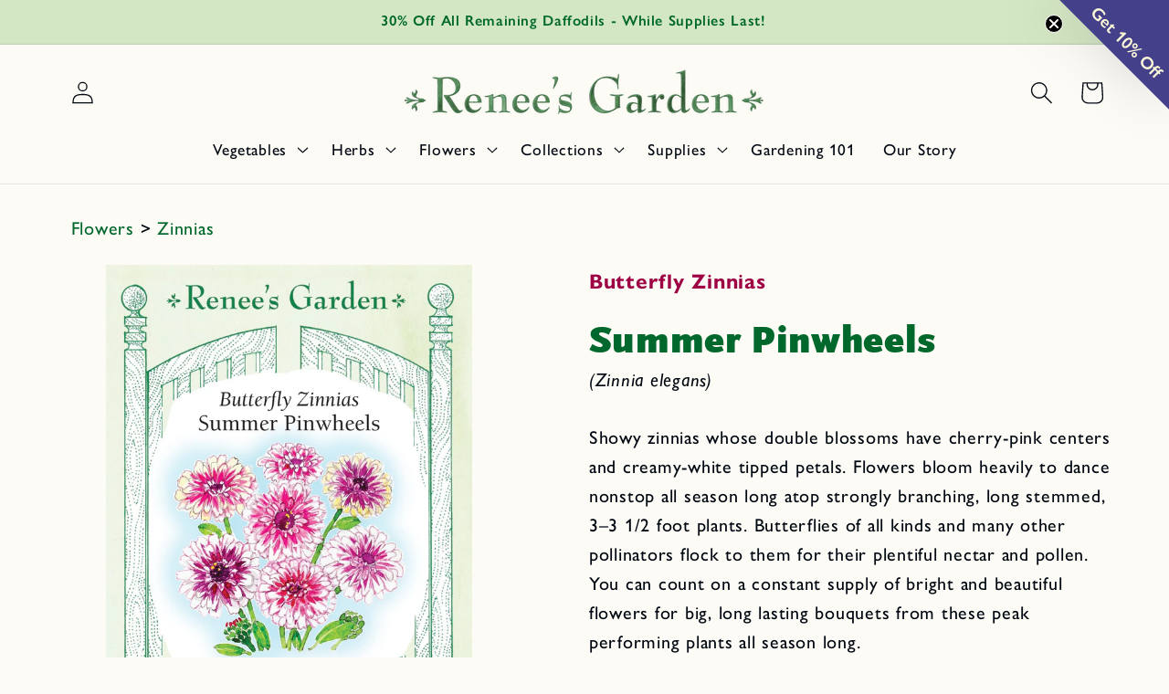

--- FILE ---
content_type: text/html; charset=utf-8
request_url: https://www.reneesgarden.com/products/summer-pinwheel
body_size: 67212
content:
<!doctype html>
<html class="no-js" lang="en">
  <head>
    <meta charset="utf-8">
    <meta http-equiv="X-UA-Compatible" content="IE=edge">
    <meta name="viewport" content="width=device-width,initial-scale=1">
    <meta name="theme-color" content="">
    <link rel="canonical" href="https://www.reneesgarden.com/products/summer-pinwheel"><link rel="icon" type="image/png" href="//www.reneesgarden.com/cdn/shop/files/ReneesGarden_Favicon-R.svg?crop=center&height=32&v=1738094386&width=32"><link rel="preconnect" href="https://fonts.shopifycdn.com" crossorigin><title>
      &#39;Summer Pinwheels&#39; Butterfly Zinnias | Renee&#39;s Garden
</title>

    
      <meta name="description" content="New! Showy zinnias whose double blossoms have cherry-pink centers and creamy-white tipped petals. Flowers bloom heavily to dance nonstop all season long atop strongly branching, long stemmed, 3–3 1/2 foot plants. Butterflies of all kinds and many other pollinators flock to them for their plentiful nectar and pollen. You can count on a constant supply of bright and beautiful flowers for big, long lasting bouquets from these peak performing plants all season long.">
    

    

<meta property="og:site_name" content="Renee&#39;s Garden">
<meta property="og:url" content="https://www.reneesgarden.com/products/summer-pinwheel">
<meta property="og:title" content="&#39;Summer Pinwheels&#39; Butterfly Zinnias | Renee&#39;s Garden">
<meta property="og:type" content="product">
<meta property="og:description" content="New! Showy zinnias whose double blossoms have cherry-pink centers and creamy-white tipped petals. Flowers bloom heavily to dance nonstop all season long atop strongly branching, long stemmed, 3–3 1/2 foot plants. Butterflies of all kinds and many other pollinators flock to them for their plentiful nectar and pollen. You can count on a constant supply of bright and beautiful flowers for big, long lasting bouquets from these peak performing plants all season long."><meta property="og:image" content="http://www.reneesgarden.com/cdn/shop/files/5462_Zinnia_BttrflySmrPnwl.2021F_461c9116-c7a4-4473-8499-5107102b297d.jpg?v=1741370383">
  <meta property="og:image:secure_url" content="https://www.reneesgarden.com/cdn/shop/files/5462_Zinnia_BttrflySmrPnwl.2021F_461c9116-c7a4-4473-8499-5107102b297d.jpg?v=1741370383">
  <meta property="og:image:width" content="1002">
  <meta property="og:image:height" content="1372"><meta property="og:price:amount" content="3.39">
  <meta property="og:price:currency" content="USD"><meta name="twitter:card" content="summary_large_image">
<meta name="twitter:title" content="&#39;Summer Pinwheels&#39; Butterfly Zinnias | Renee&#39;s Garden">
<meta name="twitter:description" content="New! Showy zinnias whose double blossoms have cherry-pink centers and creamy-white tipped petals. Flowers bloom heavily to dance nonstop all season long atop strongly branching, long stemmed, 3–3 1/2 foot plants. Butterflies of all kinds and many other pollinators flock to them for their plentiful nectar and pollen. You can count on a constant supply of bright and beautiful flowers for big, long lasting bouquets from these peak performing plants all season long.">


    <script src="//www.reneesgarden.com/cdn/shop/t/113/assets/constants.js?v=58251544750838685771737407017" defer="defer"></script>
    <script src="//www.reneesgarden.com/cdn/shop/t/113/assets/pubsub.js?v=158357773527763999511737407017" defer="defer"></script>
    <script src="//www.reneesgarden.com/cdn/shop/t/113/assets/global.js?v=103121382851431284681758840497" defer="defer"></script><script src="//www.reneesgarden.com/cdn/shop/t/113/assets/animations.js?v=88693664871331136111737407018" defer="defer"></script><script>window.performance && window.performance.mark && window.performance.mark('shopify.content_for_header.start');</script><meta name="google-site-verification" content="VATpMdiq19_dqxnHvWAdBm-nujjEE_HAAJItweQU92g">
<meta id="shopify-digital-wallet" name="shopify-digital-wallet" content="/8445779/digital_wallets/dialog">
<meta name="shopify-checkout-api-token" content="e22ae959be9c046551d603046c20e46d">
<meta id="in-context-paypal-metadata" data-shop-id="8445779" data-venmo-supported="false" data-environment="production" data-locale="en_US" data-paypal-v4="true" data-currency="USD">
<link rel="alternate" type="application/json+oembed" href="https://www.reneesgarden.com/products/summer-pinwheel.oembed">
<script async="async" src="/checkouts/internal/preloads.js?locale=en-US"></script>
<script id="apple-pay-shop-capabilities" type="application/json">{"shopId":8445779,"countryCode":"US","currencyCode":"USD","merchantCapabilities":["supports3DS"],"merchantId":"gid:\/\/shopify\/Shop\/8445779","merchantName":"Renee's Garden","requiredBillingContactFields":["postalAddress","email"],"requiredShippingContactFields":["postalAddress","email"],"shippingType":"shipping","supportedNetworks":["visa","masterCard","amex","discover","elo","jcb"],"total":{"type":"pending","label":"Renee's Garden","amount":"1.00"},"shopifyPaymentsEnabled":true,"supportsSubscriptions":true}</script>
<script id="shopify-features" type="application/json">{"accessToken":"e22ae959be9c046551d603046c20e46d","betas":["rich-media-storefront-analytics"],"domain":"www.reneesgarden.com","predictiveSearch":true,"shopId":8445779,"locale":"en"}</script>
<script>var Shopify = Shopify || {};
Shopify.shop = "renees-garden.myshopify.com";
Shopify.locale = "en";
Shopify.currency = {"active":"USD","rate":"1.0"};
Shopify.country = "US";
Shopify.theme = {"name":"renees-garden-taste\/production","id":130552397872,"schema_name":"Taste","schema_version":"13.0.1","theme_store_id":null,"role":"main"};
Shopify.theme.handle = "null";
Shopify.theme.style = {"id":null,"handle":null};
Shopify.cdnHost = "www.reneesgarden.com/cdn";
Shopify.routes = Shopify.routes || {};
Shopify.routes.root = "/";</script>
<script type="module">!function(o){(o.Shopify=o.Shopify||{}).modules=!0}(window);</script>
<script>!function(o){function n(){var o=[];function n(){o.push(Array.prototype.slice.apply(arguments))}return n.q=o,n}var t=o.Shopify=o.Shopify||{};t.loadFeatures=n(),t.autoloadFeatures=n()}(window);</script>
<script id="shop-js-analytics" type="application/json">{"pageType":"product"}</script>
<script defer="defer" async type="module" src="//www.reneesgarden.com/cdn/shopifycloud/shop-js/modules/v2/client.init-shop-cart-sync_C5BV16lS.en.esm.js"></script>
<script defer="defer" async type="module" src="//www.reneesgarden.com/cdn/shopifycloud/shop-js/modules/v2/chunk.common_CygWptCX.esm.js"></script>
<script type="module">
  await import("//www.reneesgarden.com/cdn/shopifycloud/shop-js/modules/v2/client.init-shop-cart-sync_C5BV16lS.en.esm.js");
await import("//www.reneesgarden.com/cdn/shopifycloud/shop-js/modules/v2/chunk.common_CygWptCX.esm.js");

  window.Shopify.SignInWithShop?.initShopCartSync?.({"fedCMEnabled":true,"windoidEnabled":true});

</script>
<script>(function() {
  var isLoaded = false;
  function asyncLoad() {
    if (isLoaded) return;
    isLoaded = true;
    var urls = ["https:\/\/static.klaviyo.com\/onsite\/js\/XfpVk4\/klaviyo.js?company_id=XfpVk4\u0026shop=renees-garden.myshopify.com"];
    for (var i = 0; i < urls.length; i++) {
      var s = document.createElement('script');
      s.type = 'text/javascript';
      s.async = true;
      s.src = urls[i];
      var x = document.getElementsByTagName('script')[0];
      x.parentNode.insertBefore(s, x);
    }
  };
  if(window.attachEvent) {
    window.attachEvent('onload', asyncLoad);
  } else {
    window.addEventListener('load', asyncLoad, false);
  }
})();</script>
<script id="__st">var __st={"a":8445779,"offset":-28800,"reqid":"91d08846-e334-479e-91c7-edc9a9485ed1-1768659073","pageurl":"www.reneesgarden.com\/products\/summer-pinwheel","u":"3ccaebf3fbd7","p":"product","rtyp":"product","rid":548431200289};</script>
<script>window.ShopifyPaypalV4VisibilityTracking = true;</script>
<script id="captcha-bootstrap">!function(){'use strict';const t='contact',e='account',n='new_comment',o=[[t,t],['blogs',n],['comments',n],[t,'customer']],c=[[e,'customer_login'],[e,'guest_login'],[e,'recover_customer_password'],[e,'create_customer']],r=t=>t.map((([t,e])=>`form[action*='/${t}']:not([data-nocaptcha='true']) input[name='form_type'][value='${e}']`)).join(','),a=t=>()=>t?[...document.querySelectorAll(t)].map((t=>t.form)):[];function s(){const t=[...o],e=r(t);return a(e)}const i='password',u='form_key',d=['recaptcha-v3-token','g-recaptcha-response','h-captcha-response',i],f=()=>{try{return window.sessionStorage}catch{return}},m='__shopify_v',_=t=>t.elements[u];function p(t,e,n=!1){try{const o=window.sessionStorage,c=JSON.parse(o.getItem(e)),{data:r}=function(t){const{data:e,action:n}=t;return t[m]||n?{data:e,action:n}:{data:t,action:n}}(c);for(const[e,n]of Object.entries(r))t.elements[e]&&(t.elements[e].value=n);n&&o.removeItem(e)}catch(o){console.error('form repopulation failed',{error:o})}}const l='form_type',E='cptcha';function T(t){t.dataset[E]=!0}const w=window,h=w.document,L='Shopify',v='ce_forms',y='captcha';let A=!1;((t,e)=>{const n=(g='f06e6c50-85a8-45c8-87d0-21a2b65856fe',I='https://cdn.shopify.com/shopifycloud/storefront-forms-hcaptcha/ce_storefront_forms_captcha_hcaptcha.v1.5.2.iife.js',D={infoText:'Protected by hCaptcha',privacyText:'Privacy',termsText:'Terms'},(t,e,n)=>{const o=w[L][v],c=o.bindForm;if(c)return c(t,g,e,D).then(n);var r;o.q.push([[t,g,e,D],n]),r=I,A||(h.body.append(Object.assign(h.createElement('script'),{id:'captcha-provider',async:!0,src:r})),A=!0)});var g,I,D;w[L]=w[L]||{},w[L][v]=w[L][v]||{},w[L][v].q=[],w[L][y]=w[L][y]||{},w[L][y].protect=function(t,e){n(t,void 0,e),T(t)},Object.freeze(w[L][y]),function(t,e,n,w,h,L){const[v,y,A,g]=function(t,e,n){const i=e?o:[],u=t?c:[],d=[...i,...u],f=r(d),m=r(i),_=r(d.filter((([t,e])=>n.includes(e))));return[a(f),a(m),a(_),s()]}(w,h,L),I=t=>{const e=t.target;return e instanceof HTMLFormElement?e:e&&e.form},D=t=>v().includes(t);t.addEventListener('submit',(t=>{const e=I(t);if(!e)return;const n=D(e)&&!e.dataset.hcaptchaBound&&!e.dataset.recaptchaBound,o=_(e),c=g().includes(e)&&(!o||!o.value);(n||c)&&t.preventDefault(),c&&!n&&(function(t){try{if(!f())return;!function(t){const e=f();if(!e)return;const n=_(t);if(!n)return;const o=n.value;o&&e.removeItem(o)}(t);const e=Array.from(Array(32),(()=>Math.random().toString(36)[2])).join('');!function(t,e){_(t)||t.append(Object.assign(document.createElement('input'),{type:'hidden',name:u})),t.elements[u].value=e}(t,e),function(t,e){const n=f();if(!n)return;const o=[...t.querySelectorAll(`input[type='${i}']`)].map((({name:t})=>t)),c=[...d,...o],r={};for(const[a,s]of new FormData(t).entries())c.includes(a)||(r[a]=s);n.setItem(e,JSON.stringify({[m]:1,action:t.action,data:r}))}(t,e)}catch(e){console.error('failed to persist form',e)}}(e),e.submit())}));const S=(t,e)=>{t&&!t.dataset[E]&&(n(t,e.some((e=>e===t))),T(t))};for(const o of['focusin','change'])t.addEventListener(o,(t=>{const e=I(t);D(e)&&S(e,y())}));const B=e.get('form_key'),M=e.get(l),P=B&&M;t.addEventListener('DOMContentLoaded',(()=>{const t=y();if(P)for(const e of t)e.elements[l].value===M&&p(e,B);[...new Set([...A(),...v().filter((t=>'true'===t.dataset.shopifyCaptcha))])].forEach((e=>S(e,t)))}))}(h,new URLSearchParams(w.location.search),n,t,e,['guest_login'])})(!0,!0)}();</script>
<script integrity="sha256-4kQ18oKyAcykRKYeNunJcIwy7WH5gtpwJnB7kiuLZ1E=" data-source-attribution="shopify.loadfeatures" defer="defer" src="//www.reneesgarden.com/cdn/shopifycloud/storefront/assets/storefront/load_feature-a0a9edcb.js" crossorigin="anonymous"></script>
<script data-source-attribution="shopify.dynamic_checkout.dynamic.init">var Shopify=Shopify||{};Shopify.PaymentButton=Shopify.PaymentButton||{isStorefrontPortableWallets:!0,init:function(){window.Shopify.PaymentButton.init=function(){};var t=document.createElement("script");t.src="https://www.reneesgarden.com/cdn/shopifycloud/portable-wallets/latest/portable-wallets.en.js",t.type="module",document.head.appendChild(t)}};
</script>
<script data-source-attribution="shopify.dynamic_checkout.buyer_consent">
  function portableWalletsHideBuyerConsent(e){var t=document.getElementById("shopify-buyer-consent"),n=document.getElementById("shopify-subscription-policy-button");t&&n&&(t.classList.add("hidden"),t.setAttribute("aria-hidden","true"),n.removeEventListener("click",e))}function portableWalletsShowBuyerConsent(e){var t=document.getElementById("shopify-buyer-consent"),n=document.getElementById("shopify-subscription-policy-button");t&&n&&(t.classList.remove("hidden"),t.removeAttribute("aria-hidden"),n.addEventListener("click",e))}window.Shopify?.PaymentButton&&(window.Shopify.PaymentButton.hideBuyerConsent=portableWalletsHideBuyerConsent,window.Shopify.PaymentButton.showBuyerConsent=portableWalletsShowBuyerConsent);
</script>
<script data-source-attribution="shopify.dynamic_checkout.cart.bootstrap">document.addEventListener("DOMContentLoaded",(function(){function t(){return document.querySelector("shopify-accelerated-checkout-cart, shopify-accelerated-checkout")}if(t())Shopify.PaymentButton.init();else{new MutationObserver((function(e,n){t()&&(Shopify.PaymentButton.init(),n.disconnect())})).observe(document.body,{childList:!0,subtree:!0})}}));
</script>
<link id="shopify-accelerated-checkout-styles" rel="stylesheet" media="screen" href="https://www.reneesgarden.com/cdn/shopifycloud/portable-wallets/latest/accelerated-checkout-backwards-compat.css" crossorigin="anonymous">
<style id="shopify-accelerated-checkout-cart">
        #shopify-buyer-consent {
  margin-top: 1em;
  display: inline-block;
  width: 100%;
}

#shopify-buyer-consent.hidden {
  display: none;
}

#shopify-subscription-policy-button {
  background: none;
  border: none;
  padding: 0;
  text-decoration: underline;
  font-size: inherit;
  cursor: pointer;
}

#shopify-subscription-policy-button::before {
  box-shadow: none;
}

      </style>
<script id="sections-script" data-sections="header" defer="defer" src="//www.reneesgarden.com/cdn/shop/t/113/compiled_assets/scripts.js?25718"></script>
<script>window.performance && window.performance.mark && window.performance.mark('shopify.content_for_header.end');</script>

    <link rel="stylesheet" href="https://use.typekit.net/ztt7nbo.css">

    <style data-shopify>
      @font-face {
  font-family: Cabin;
  font-weight: 400;
  font-style: normal;
  font-display: swap;
  src: url("//www.reneesgarden.com/cdn/fonts/cabin/cabin_n4.cefc6494a78f87584a6f312fea532919154f66fe.woff2") format("woff2"),
       url("//www.reneesgarden.com/cdn/fonts/cabin/cabin_n4.8c16611b00f59d27f4b27ce4328dfe514ce77517.woff") format("woff");
}

      @font-face {
  font-family: Cabin;
  font-weight: 700;
  font-style: normal;
  font-display: swap;
  src: url("//www.reneesgarden.com/cdn/fonts/cabin/cabin_n7.255204a342bfdbc9ae2017bd4e6a90f8dbb2f561.woff2") format("woff2"),
       url("//www.reneesgarden.com/cdn/fonts/cabin/cabin_n7.e2afa22a0d0f4b64da3569c990897429d40ff5c0.woff") format("woff");
}

      
      
      
      @font-face {
  font-family: Cabin;
  font-weight: 700;
  font-style: normal;
  font-display: swap;
  src: url("//www.reneesgarden.com/cdn/fonts/cabin/cabin_n7.255204a342bfdbc9ae2017bd4e6a90f8dbb2f561.woff2") format("woff2"),
       url("//www.reneesgarden.com/cdn/fonts/cabin/cabin_n7.e2afa22a0d0f4b64da3569c990897429d40ff5c0.woff") format("woff");
}

      @font-face {
  font-family: Cabin;
  font-weight: 700;
  font-style: normal;
  font-display: swap;
  src: url("//www.reneesgarden.com/cdn/fonts/cabin/cabin_n7.255204a342bfdbc9ae2017bd4e6a90f8dbb2f561.woff2") format("woff2"),
       url("//www.reneesgarden.com/cdn/fonts/cabin/cabin_n7.e2afa22a0d0f4b64da3569c990897429d40ff5c0.woff") format("woff");
}

      @font-face {
  font-family: "Inknut Antiqua";
  font-weight: 700;
  font-style: normal;
  font-display: swap;
  src: url("//www.reneesgarden.com/cdn/fonts/inknut_antiqua/inknutantiqua_n7.e517b496a062a2d200845ddc10772af98eca4832.woff2") format("woff2"),
       url("//www.reneesgarden.com/cdn/fonts/inknut_antiqua/inknutantiqua_n7.994e65abc8adbece114a9c0f322fdab827c622e3.woff") format("woff");
}

      
      
      
      @font-face {
  font-family: Cabin;
  font-weight: 400;
  font-style: normal;
  font-display: swap;
  src: url("//www.reneesgarden.com/cdn/fonts/cabin/cabin_n4.cefc6494a78f87584a6f312fea532919154f66fe.woff2") format("woff2"),
       url("//www.reneesgarden.com/cdn/fonts/cabin/cabin_n4.8c16611b00f59d27f4b27ce4328dfe514ce77517.woff") format("woff");
}

      @font-face {
  font-family: Cabin;
  font-weight: 500;
  font-style: normal;
  font-display: swap;
  src: url("//www.reneesgarden.com/cdn/fonts/cabin/cabin_n5.0250ac238cfbbff14d3c16fcc89f227ca95d5c6f.woff2") format("woff2"),
       url("//www.reneesgarden.com/cdn/fonts/cabin/cabin_n5.46470cf25a90d766aece73a31a42bfd8ef7a470b.woff") format("woff");
}


      
      

      
        :root,
        .color-scheme-1 {
          --color-background: 252,251,246;
        
          --gradient-background: #fcfbf6;
        

        

        --color-foreground: 2,9,18;
        --color-subtext: 2,9,18;
        --color-heading: 0,104,44;
        --color-subheading: 0,104,44;
        --color-fancy: 0,104,44;
        --color-background-contrast: 220,208,150;
        --color-shadow: 49,49,49;
        --color-button: 0,104,44;
        --color-button-text: 255,252,224;
        --color-secondary-button: 252,251,246;
        --color-secondary-button-text: 0,104,44;
        --color-link: 0,104,44;
        --color-badge-foreground: 2,9,18;
        --color-badge-background: 252,251,246;
        --color-badge-border: 2,9,18;
        --payment-terms-background-color: rgb(252 251 246);
      }
      
        
        .color-scheme-2 {
          --color-background: 212,231,196;
        
          --gradient-background: #d4e7c4;
        

        

        --color-foreground: 2,9,18;
        --color-subtext: 2,9,18;
        --color-heading: 0,104,44;
        --color-subheading: 0,104,44;
        --color-fancy: 0,104,44;
        --color-background-contrast: 146,194,105;
        --color-shadow: 255,255,255;
        --color-button: 158,0,68;
        --color-button-text: 255,252,224;
        --color-secondary-button: 212,231,196;
        --color-secondary-button-text: 0,104,44;
        --color-link: 0,104,44;
        --color-badge-foreground: 2,9,18;
        --color-badge-background: 212,231,196;
        --color-badge-border: 2,9,18;
        --payment-terms-background-color: rgb(212 231 196);
      }
      
        
        .color-scheme-3 {
          --color-background: 255,255,255;
        
          --gradient-background: #ffffff;
        

        

        --color-foreground: 0,104,44;
        --color-subtext: 49,49,49;
        --color-heading: 0,104,44;
        --color-subheading: 0,104,44;
        --color-fancy: 0,104,44;
        --color-background-contrast: 191,191,191;
        --color-shadow: 255,255,255;
        --color-button: 0,104,44;
        --color-button-text: 255,252,224;
        --color-secondary-button: 255,255,255;
        --color-secondary-button-text: 212,231,196;
        --color-link: 212,231,196;
        --color-badge-foreground: 0,104,44;
        --color-badge-background: 255,255,255;
        --color-badge-border: 0,104,44;
        --payment-terms-background-color: rgb(255 255 255);
      }
      
        
        .color-scheme-4 {
          --color-background: 158,0,68;
        
          --gradient-background: #9e0044;
        

        

        --color-foreground: 252,251,246;
        --color-subtext: 2,9,18;
        --color-heading: 252,251,246;
        --color-subheading: 158,0,68;
        --color-fancy: 158,0,68;
        --color-background-contrast: 184,0,79;
        --color-shadow: 255,255,255;
        --color-button: 0,104,44;
        --color-button-text: 255,252,224;
        --color-secondary-button: 158,0,68;
        --color-secondary-button-text: 0,104,44;
        --color-link: 0,104,44;
        --color-badge-foreground: 252,251,246;
        --color-badge-background: 158,0,68;
        --color-badge-border: 252,251,246;
        --payment-terms-background-color: rgb(158 0 68);
      }
      
        
        .color-scheme-5 {
          --color-background: 252,251,246;
        
          --gradient-background: #fcfbf6;
        

        

        --color-foreground: 2,9,18;
        --color-subtext: 0,104,44;
        --color-heading: 0,104,44;
        --color-subheading: 0,104,44;
        --color-fancy: 252,251,246;
        --color-background-contrast: 220,208,150;
        --color-shadow: 49,49,49;
        --color-button: 158,0,68;
        --color-button-text: 255,252,224;
        --color-secondary-button: 252,251,246;
        --color-secondary-button-text: 0,104,44;
        --color-link: 0,104,44;
        --color-badge-foreground: 2,9,18;
        --color-badge-background: 252,251,246;
        --color-badge-border: 2,9,18;
        --payment-terms-background-color: rgb(252 251 246);
      }
      
        
        .color-scheme-caa3b5bb-46f9-42d3-be17-22186a0b1ac5 {
          --color-background: 212,231,196;
        
          --gradient-background: linear-gradient(46deg, rgba(212, 231, 196, 1) 13%, rgba(212, 231, 196, 1) 86%);
        

        

        --color-foreground: 2,9,18;
        --color-subtext: 2,9,18;
        --color-heading: 2,9,18;
        --color-subheading: 2,9,18;
        --color-fancy: 2,9,18;
        --color-background-contrast: 146,194,105;
        --color-shadow: 49,49,49;
        --color-button: 0,104,44;
        --color-button-text: 255,252,224;
        --color-secondary-button: 212,231,196;
        --color-secondary-button-text: 0,104,44;
        --color-link: 0,104,44;
        --color-badge-foreground: 2,9,18;
        --color-badge-background: 212,231,196;
        --color-badge-border: 2,9,18;
        --payment-terms-background-color: rgb(212 231 196);
      }
      
        
        .color-scheme-ccbce786-6f65-416b-86a9-c0764517451e {
          --color-background: 252,252,252;
        
          --gradient-background: linear-gradient(180deg, rgba(212, 231, 196, 1), rgba(31, 119, 70, 0.87) 100%);
        

        

        --color-foreground: 0,104,44;
        --color-subtext: 2,9,18;
        --color-heading: 0,104,44;
        --color-subheading: 2,9,18;
        --color-fancy: 2,9,18;
        --color-background-contrast: 188,188,188;
        --color-shadow: 49,49,49;
        --color-button: 0,104,44;
        --color-button-text: 255,252,224;
        --color-secondary-button: 252,252,252;
        --color-secondary-button-text: 0,104,44;
        --color-link: 0,104,44;
        --color-badge-foreground: 0,104,44;
        --color-badge-background: 252,252,252;
        --color-badge-border: 0,104,44;
        --payment-terms-background-color: rgb(252 252 252);
      }
      
        
        .color-scheme-39812695-3701-49dc-ba13-63be4121b809 {
          --color-background: 252,251,246;
        
          --gradient-background: #fcfbf6;
        

        

        --color-foreground: 158,0,68;
        --color-subtext: 0,104,44;
        --color-heading: ,,;
        --color-subheading: 158,0,68;
        --color-fancy: 255,255,255;
        --color-background-contrast: 220,208,150;
        --color-shadow: 49,49,49;
        --color-button: 0,104,44;
        --color-button-text: 255,252,224;
        --color-secondary-button: 252,251,246;
        --color-secondary-button-text: 0,104,44;
        --color-link: 0,104,44;
        --color-badge-foreground: 158,0,68;
        --color-badge-background: 252,251,246;
        --color-badge-border: 158,0,68;
        --payment-terms-background-color: rgb(252 251 246);
      }
      
        
        .color-scheme-70af2f91-0409-4106-9a57-59c02cf85465 {
          --color-background: 252,251,246;
        
          --gradient-background: #fcfbf6;
        

        

        --color-foreground: 2,9,18;
        --color-subtext: 2,9,18;
        --color-heading: 254,251,217;
        --color-subheading: 2,9,18;
        --color-fancy: 0,104,44;
        --color-background-contrast: 220,208,150;
        --color-shadow: 49,49,49;
        --color-button: 158,0,68;
        --color-button-text: 255,252,224;
        --color-secondary-button: 252,251,246;
        --color-secondary-button-text: 0,104,44;
        --color-link: 0,104,44;
        --color-badge-foreground: 2,9,18;
        --color-badge-background: 252,251,246;
        --color-badge-border: 2,9,18;
        --payment-terms-background-color: rgb(252 251 246);
      }
      
        
        .color-scheme-742749ee-9d04-4055-ba61-0128280d6858 {
          --color-background: 0,104,44;
        
          --gradient-background: #00682c;
        

        

        --color-foreground: 255,252,224;
        --color-subtext: 255,252,224;
        --color-heading: 255,252,224;
        --color-subheading: 255,252,224;
        --color-fancy: 255,252,224;
        --color-background-contrast: 0,0,0;
        --color-shadow: 49,49,49;
        --color-button: 0,104,44;
        --color-button-text: 255,252,224;
        --color-secondary-button: 0,104,44;
        --color-secondary-button-text: 255,252,224;
        --color-link: 255,252,224;
        --color-badge-foreground: 255,252,224;
        --color-badge-background: 0,104,44;
        --color-badge-border: 255,252,224;
        --payment-terms-background-color: rgb(0 104 44);
      }
      
        
        .color-scheme-944229e8-ec90-47db-842a-a6ea6098313c {
          --color-background: 252,251,246;
        
          --gradient-background: #fcfbf6;
        

        

        --color-foreground: 2,9,18;
        --color-subtext: 0,104,44;
        --color-heading: 69,64,138;
        --color-subheading: 0,104,44;
        --color-fancy: 0,104,44;
        --color-background-contrast: 220,208,150;
        --color-shadow: 49,49,49;
        --color-button: 0,104,44;
        --color-button-text: 255,252,224;
        --color-secondary-button: 252,251,246;
        --color-secondary-button-text: 0,104,44;
        --color-link: 0,104,44;
        --color-badge-foreground: 2,9,18;
        --color-badge-background: 252,251,246;
        --color-badge-border: 2,9,18;
        --payment-terms-background-color: rgb(252 251 246);
      }
      
        
        .color-scheme-f1022fea-be87-44cb-91ec-f7255b3b60ed {
          --color-background: 254,251,217;
        
          --gradient-background: #fefbd9;
        

        

        --color-foreground: 2,9,18;
        --color-subtext: 0,104,44;
        --color-heading: 0,104,44;
        --color-subheading: 0,104,44;
        --color-fancy: 0,104,44;
        --color-background-contrast: 251,238,93;
        --color-shadow: 49,49,49;
        --color-button: 158,0,68;
        --color-button-text: 254,251,217;
        --color-secondary-button: 254,251,217;
        --color-secondary-button-text: 0,104,44;
        --color-link: 0,104,44;
        --color-badge-foreground: 2,9,18;
        --color-badge-background: 254,251,217;
        --color-badge-border: 2,9,18;
        --payment-terms-background-color: rgb(254 251 217);
      }
      
        
        .color-scheme-77470a48-f2a4-470b-b497-5bd8253dd079 {
          --color-background: 252,251,246;
        
          --gradient-background: #fcfbf6;
        

        

        --color-foreground: 69,64,138;
        --color-subtext: 69,64,138;
        --color-heading: 69,64,138;
        --color-subheading: 69,64,138;
        --color-fancy: 0,104,44;
        --color-background-contrast: 220,208,150;
        --color-shadow: 49,49,49;
        --color-button: 0,104,44;
        --color-button-text: 255,252,224;
        --color-secondary-button: 252,251,246;
        --color-secondary-button-text: 0,104,44;
        --color-link: 0,104,44;
        --color-badge-foreground: 69,64,138;
        --color-badge-background: 252,251,246;
        --color-badge-border: 69,64,138;
        --payment-terms-background-color: rgb(252 251 246);
      }
      
        
        .color-scheme-ae68066f-d479-4242-b296-f7e8a8de74ba {
          --color-background: 252,251,246;
        
          --gradient-background: #fcfbf6;
        

        

        --color-foreground: 2,9,18;
        --color-subtext: 2,9,18;
        --color-heading: 0,104,44;
        --color-subheading: 0,104,44;
        --color-fancy: 0,104,44;
        --color-background-contrast: 220,208,150;
        --color-shadow: 49,49,49;
        --color-button: 212,218,239;
        --color-button-text: 69,64,138;
        --color-secondary-button: 252,251,246;
        --color-secondary-button-text: 212,218,239;
        --color-link: 212,218,239;
        --color-badge-foreground: 2,9,18;
        --color-badge-background: 252,251,246;
        --color-badge-border: 2,9,18;
        --payment-terms-background-color: rgb(252 251 246);
      }
      
        
        .color-scheme-70b731da-9fd8-433f-9b53-951779cc17ea {
          --color-background: 69,64,138;
        
          --gradient-background: #45408a;
        

        

        --color-foreground: 252,251,246;
        --color-subtext: 2,9,18;
        --color-heading: 255,252,224;
        --color-subheading: 0,104,44;
        --color-fancy: 0,104,44;
        --color-background-contrast: 25,24,51;
        --color-shadow: 49,49,49;
        --color-button: 0,104,44;
        --color-button-text: 255,252,224;
        --color-secondary-button: 69,64,138;
        --color-secondary-button-text: 0,104,44;
        --color-link: 0,104,44;
        --color-badge-foreground: 252,251,246;
        --color-badge-background: 69,64,138;
        --color-badge-border: 252,251,246;
        --payment-terms-background-color: rgb(69 64 138);
      }
      
        
        .color-scheme-e2c40956-e373-409a-b127-da3a50e2bc7b {
          --color-background: 255,252,224;
        
          --gradient-background: #fffce0;
        

        

        --color-foreground: 2,9,18;
        --color-subtext: 2,9,18;
        --color-heading: 0,104,44;
        --color-subheading: 0,104,44;
        --color-fancy: 0,104,44;
        --color-background-contrast: 255,240,97;
        --color-shadow: 49,49,49;
        --color-button: 0,104,44;
        --color-button-text: 255,252,224;
        --color-secondary-button: 255,252,224;
        --color-secondary-button-text: 0,104,44;
        --color-link: 0,104,44;
        --color-badge-foreground: 2,9,18;
        --color-badge-background: 255,252,224;
        --color-badge-border: 2,9,18;
        --payment-terms-background-color: rgb(255 252 224);
      }
      
        
        .color-scheme-22808cea-8bd9-4e6e-8dc8-2e3098fcf52f {
          --color-background: 252,251,246;
        
          --gradient-background: #fcfbf6;
        

        

        --color-foreground: 2,9,18;
        --color-subtext: 2,9,18;
        --color-heading: 255,252,224;
        --color-subheading: 255,252,224;
        --color-fancy: 0,104,44;
        --color-background-contrast: 220,208,150;
        --color-shadow: 49,49,49;
        --color-button: 0,104,44;
        --color-button-text: 255,252,224;
        --color-secondary-button: 252,251,246;
        --color-secondary-button-text: 0,104,44;
        --color-link: 0,104,44;
        --color-badge-foreground: 2,9,18;
        --color-badge-background: 252,251,246;
        --color-badge-border: 2,9,18;
        --payment-terms-background-color: rgb(252 251 246);
      }
      
        
        .color-scheme-168d1fbb-7dc0-4db7-a712-f7bbffbdfecc {
          --color-background: 0,104,44;
        
          --gradient-background: #00682c;
        

        

        --color-foreground: 255,252,224;
        --color-subtext: 2,9,18;
        --color-heading: 255,252,224;
        --color-subheading: 255,252,224;
        --color-fancy: 0,104,44;
        --color-background-contrast: 0,0,0;
        --color-shadow: 49,49,49;
        --color-button: 252,251,246;
        --color-button-text: 2,9,18;
        --color-secondary-button: 0,104,44;
        --color-secondary-button-text: 0,104,44;
        --color-link: 0,104,44;
        --color-badge-foreground: 255,252,224;
        --color-badge-background: 0,104,44;
        --color-badge-border: 255,252,224;
        --payment-terms-background-color: rgb(0 104 44);
      }
      
        
        .color-scheme-626ab973-474d-497b-b2b4-c3ed908855a6 {
          --color-background: 212,231,196;
        
          --gradient-background: #d4e7c4;
        

        

        --color-foreground: 2,9,18;
        --color-subtext: 0,104,44;
        --color-heading: 0,104,44;
        --color-subheading: 0,104,44;
        --color-fancy: 0,104,44;
        --color-background-contrast: 146,194,105;
        --color-shadow: 49,49,49;
        --color-button: 0,104,44;
        --color-button-text: 255,252,224;
        --color-secondary-button: 212,231,196;
        --color-secondary-button-text: 0,104,44;
        --color-link: 0,104,44;
        --color-badge-foreground: 2,9,18;
        --color-badge-background: 212,231,196;
        --color-badge-border: 2,9,18;
        --payment-terms-background-color: rgb(212 231 196);
      }
      
        
        .color-scheme-c9318cd2-ddc9-474d-be08-ca50bcc141ac {
          --color-background: 255,252,224;
        
          --gradient-background: #fffce0;
        

        

        --color-foreground: 2,9,18;
        --color-subtext: 0,104,44;
        --color-heading: 0,104,44;
        --color-subheading: 0,104,44;
        --color-fancy: 0,104,44;
        --color-background-contrast: 255,240,97;
        --color-shadow: 49,49,49;
        --color-button: 0,104,44;
        --color-button-text: 255,252,224;
        --color-secondary-button: 255,252,224;
        --color-secondary-button-text: 0,104,44;
        --color-link: 0,104,44;
        --color-badge-foreground: 2,9,18;
        --color-badge-background: 255,252,224;
        --color-badge-border: 2,9,18;
        --payment-terms-background-color: rgb(255 252 224);
      }
      
        
        .color-scheme-581aa778-e545-46d6-8349-536ee556af1d {
          --color-background: 252,251,246;
        
          --gradient-background: #fcfbf6;
        

        

        --color-foreground: 255,252,224;
        --color-subtext: 2,9,18;
        --color-heading: 0,104,44;
        --color-subheading: 0,104,44;
        --color-fancy: 0,104,44;
        --color-background-contrast: 220,208,150;
        --color-shadow: 49,49,49;
        --color-button: 0,104,44;
        --color-button-text: 255,252,224;
        --color-secondary-button: 252,251,246;
        --color-secondary-button-text: 255,252,224;
        --color-link: 255,252,224;
        --color-badge-foreground: 255,252,224;
        --color-badge-background: 252,251,246;
        --color-badge-border: 255,252,224;
        --payment-terms-background-color: rgb(252 251 246);
      }
      

      body, .color-, .color-scheme-1, .color-scheme-2, .color-scheme-3, .color-scheme-4, .color-scheme-5, .color-scheme-caa3b5bb-46f9-42d3-be17-22186a0b1ac5, .color-scheme-ccbce786-6f65-416b-86a9-c0764517451e, .color-scheme-39812695-3701-49dc-ba13-63be4121b809, .color-scheme-70af2f91-0409-4106-9a57-59c02cf85465, .color-scheme-742749ee-9d04-4055-ba61-0128280d6858, .color-scheme-944229e8-ec90-47db-842a-a6ea6098313c, .color-scheme-f1022fea-be87-44cb-91ec-f7255b3b60ed, .color-scheme-77470a48-f2a4-470b-b497-5bd8253dd079, .color-scheme-ae68066f-d479-4242-b296-f7e8a8de74ba, .color-scheme-70b731da-9fd8-433f-9b53-951779cc17ea, .color-scheme-e2c40956-e373-409a-b127-da3a50e2bc7b, .color-scheme-22808cea-8bd9-4e6e-8dc8-2e3098fcf52f, .color-scheme-168d1fbb-7dc0-4db7-a712-f7bbffbdfecc, .color-scheme-626ab973-474d-497b-b2b4-c3ed908855a6, .color-scheme-c9318cd2-ddc9-474d-be08-ca50bcc141ac, .color-scheme-581aa778-e545-46d6-8349-536ee556af1d {
        color: rgba(var(--color-foreground), 1);
        background-color: rgb(var(--color-background));
      }

      :root {
        --font-body-family: "gill-sans-nova", sans-serif;
        --font-body-style: normal;
        --font-body-weight: 500;
        --font-body-weight-bold: 700;


        --font-heading-family: "gill-sans-nova", sans-serif;
        --font-heading-style: 500;
        --font-heading-weight: 700;

        --font-subtext-family: "gill-sans-nova", sans-serif;
        --font-subtext-style: normal;
        --font-subtext-weight: 700;
        --font-subtext-weight-bold: 1000;

        --font-subheading-family: "gill-sans-nova", sans-serif;
        --font-subheading-style: normal;
        --font-subheading-weight: 700;
        --font-subheading-weight-bold: 1000;

        --font-fancy-family: "Inknut Antiqua", sans-serif;
        --font-fancy-style: normal;
        --font-fancy-weight: 700;
        --font-fancy-weight-bold: 1000;

        --font-body-scale: 1.25;
        --font-heading-scale: 0.84;
        --font-subtext-scale: 1.04;
        --font-subheading-scale: 0.96;
        --font-fancy-scale: 0.8;

        --media-padding: px;
        --media-border-opacity: 1.0;
        --media-border-width: 0px;
        --media-radius: 0px;
        --media-shadow-opacity: 0.0;
        --media-shadow-horizontal-offset: 2px;
        --media-shadow-vertical-offset: 4px;
        --media-shadow-blur-radius: 5px;
        --media-shadow-visible: 0;

        --page-width: 120rem;
        --page-width-margin: 0rem;

        --product-card-image-padding: 0.0rem;
        --product-card-corner-radius: 0.0rem;
        --product-card-text-alignment: center;
        --product-card-border-width: 0.0rem;
        --product-card-border-opacity: 0.1;
        --product-card-shadow-opacity: 0.3;
        --product-card-shadow-visible: 1;
        --product-card-shadow-horizontal-offset: 0.2rem;
        --product-card-shadow-vertical-offset: 0.4rem;
        --product-card-shadow-blur-radius: 0.5rem;

        --collection-card-image-padding: 2.0rem;
        --collection-card-corner-radius: 0.0rem;
        --collection-card-text-alignment: center;
        --collection-card-border-width: 0.0rem;
        --collection-card-border-opacity: 0.0;
        --collection-card-shadow-opacity: 0.0;
        --collection-card-shadow-visible: 0;
        --collection-card-shadow-horizontal-offset: 0.2rem;
        --collection-card-shadow-vertical-offset: 0.4rem;
        --collection-card-shadow-blur-radius: 0.5rem;

        --blog-card-image-padding: 0.0rem;
        --blog-card-corner-radius: 0.0rem;
        --blog-card-text-alignment: left;
        --blog-card-border-width: 0.1rem;
        --blog-card-border-opacity: 0.1;
        --blog-card-shadow-opacity: 0.1;
        --blog-card-shadow-visible: 1;
        --blog-card-shadow-horizontal-offset: 0.2rem;
        --blog-card-shadow-vertical-offset: 0.4rem;
        --blog-card-shadow-blur-radius: 0.5rem;

        --badge-corner-radius: 4.0rem;

        --popup-border-width: 0px;
        --popup-border-opacity: 1.0;
        --popup-corner-radius: 0px;
        --popup-shadow-opacity: 0.1;
        --popup-shadow-horizontal-offset: 2px;
        --popup-shadow-vertical-offset: 4px;
        --popup-shadow-blur-radius: 5px;

        --drawer-border-width: 2px;
        --drawer-border-opacity: 1.0;
        --drawer-shadow-opacity: 0.1;
        --drawer-shadow-horizontal-offset: 2px;
        --drawer-shadow-vertical-offset: 4px;
        --drawer-shadow-blur-radius: 5px;

        --spacing-sections-desktop: 0px;
        --spacing-sections-mobile: 0px;

        --grid-desktop-vertical-spacing: 24px;
        --grid-desktop-horizontal-spacing: 24px;
        --grid-mobile-vertical-spacing: 12px;
        --grid-mobile-horizontal-spacing: 12px;

        --text-boxes-border-opacity: 1.0;
        --text-boxes-border-width: 0px;
        --text-boxes-radius: 8px;
        --text-boxes-shadow-opacity: 0.0;
        --text-boxes-shadow-visible: 0;
        --text-boxes-shadow-horizontal-offset: 2px;
        --text-boxes-shadow-vertical-offset: 2px;
        --text-boxes-shadow-blur-radius: 5px;

        --buttons-radius: 8px;
        --buttons-radius-outset: 9px;
        --buttons-border-width: 1px;
        --buttons-border-opacity: 1.0;
        --buttons-shadow-opacity: 0.1;
        --buttons-shadow-visible: 1;
        --buttons-shadow-horizontal-offset: 2px;
        --buttons-shadow-vertical-offset: 4px;
        --buttons-shadow-blur-radius: 5px;
        --buttons-border-offset: 0.3px;

        --inputs-radius: 0px;
        --inputs-border-width: 1px;
        --inputs-border-opacity: 0.55;
        --inputs-shadow-opacity: 0.0;
        --inputs-shadow-horizontal-offset: 0px;
        --inputs-margin-offset: 0px;
        --inputs-shadow-vertical-offset: 4px;
        --inputs-shadow-blur-radius: 5px;
        --inputs-radius-outset: 0px;

        --variant-pills-radius: 40px;
        --variant-pills-border-width: 1px;
        --variant-pills-border-opacity: 0.55;
        --variant-pills-shadow-opacity: 0.0;
        --variant-pills-shadow-horizontal-offset: 0px;
        --variant-pills-shadow-vertical-offset: 4px;
        --variant-pills-shadow-blur-radius: 5px;
      }

      *,
      *::before,
      *::after {
        box-sizing: inherit;
      }

      html {
        box-sizing: border-box;
        font-size: calc(var(--font-body-scale) * 62.5%);
        height: 100%;
      }

      body {
        display: grid;
        grid-template-rows: auto auto 1fr auto;
        grid-template-columns: 100%;
        min-height: 100%;
        margin: 0;
        font-size: 1.5rem;
        letter-spacing: 0.06rem;
        line-height: calc(1 + 0.8 / var(--font-body-scale));
        font-family: var(--font-body-family);
        font-style: var(--font-body-style);
        font-weight: var(--font-body-weight);
      }

      @media screen and (min-width: 750px) {
        body {
          font-size: 1.6rem;
        }
      }
    </style>

    <link href="//www.reneesgarden.com/cdn/shop/t/113/assets/base.css?v=95796084730357771791764781023" rel="stylesheet" type="text/css" media="all" />
    <link href="//www.reneesgarden.com/cdn/shop/t/113/assets/rg-global.css?v=1096923464721019581764959753" rel="stylesheet" type="text/css" media="all" />

    <link href="//www.reneesgarden.com/cdn/shop/t/113/assets/custom.css?v=7079509656961277271768585986" rel="stylesheet" type="text/css" media="all" />

    
<link rel="preload" as="font" href="//www.reneesgarden.com/cdn/fonts/cabin/cabin_n4.cefc6494a78f87584a6f312fea532919154f66fe.woff2" type="font/woff2" crossorigin><link rel="preload" as="font" href="//www.reneesgarden.com/cdn/fonts/cabin/cabin_n7.255204a342bfdbc9ae2017bd4e6a90f8dbb2f561.woff2" type="font/woff2" crossorigin><link href="//www.reneesgarden.com/cdn/shop/t/113/assets/component-localization-form.css?v=164094072144817747281741373563" rel="stylesheet" type="text/css" media="all" />
      <script src="//www.reneesgarden.com/cdn/shop/t/113/assets/localization-form.js?v=169565320306168926741737407019" defer="defer"></script><link
        rel="stylesheet"
        href="//www.reneesgarden.com/cdn/shop/t/113/assets/component-predictive-search.css?v=159943082179479052541741373564"
        media="print"
        onload="this.media='all'"
      ><link rel="stylesheet" href="https://cdnjs.cloudflare.com/ajax/libs/font-awesome/4.7.0/css/font-awesome.min.css">

    <script>
      document.documentElement.className = document.documentElement.className.replace('no-js', 'js');
      if (Shopify.designMode) {
        document.documentElement.classList.add('shopify-design-mode');
      }
    </script>

    <!-- Hotjar Tracking Code for https://www.reneesgarden.com/ -->
    <script>
        (function(h,o,t,j,a,r){
            h.hj=h.hj||function(){(h.hj.q=h.hj.q||[]).push(arguments)};
            h._hjSettings={hjid:5329154,hjsv:6};
            a=o.getElementsByTagName('head')[0];
            r=o.createElement('script');r.async=1;
            r.src=t+h._hjSettings.hjid+j+h._hjSettings.hjsv;
            a.appendChild(r);
        })(window,document,'https://static.hotjar.com/c/hotjar-','.js?sv=');
    </script>
  <!-- BEGIN app block: shopify://apps/essential-a-b-testing/blocks/ab-testing/0154ac6b-7b9c-4958-8219-ed5b06e6d463 --><script type="text/javascript">
  var eaABtEmbdScrV=(function(){"use strict";var w=Object.defineProperty;var y=(u,o,a)=>o in u?w(u,o,{enumerable:!0,configurable:!0,writable:!0,value:a}):u[o]=a;var h=(u,o,a)=>y(u,typeof o!="symbol"?o+"":o,a);const u=/\b(googlebot|bingbot|slurp|duckduckbot|baiduspider|yandex(?:bot|images)|sogou|exabot|applebot|petalbot|ahrefsbot|semrushbot|mj12bot|dotbot|seznambot|rogerbot|linkdexbot|facebookexternalhit|facebot|linkedinbot|twitterbot|pinterest|redditbot|discordbot|slackbot|whatsapp|telegrambot|embedly|quora-link-preview|outbrain|nuzzel|flipboardproxy|vkshare)\b/i;class o{static shouldProcessRequest(e){return!(this.isBot()||this.isInDesignMode(e)||this.isAppPreview())}static isBot(){return u.test(navigator.userAgent)}static isInDesignMode(e){return e.request.designMode}static isAppPreview(){return new URLSearchParams(window.location.search).get("eaPreview")==="true"}}var a=(r=>(r.TEMPLATE="template",r.THEME="theme",r))(a||{});class l{static themeGid(e){return`gid://shopify/OnlineStoreTheme/${e}`}static themeId(e){return e.replace("gid://shopify/OnlineStoreTheme/","")}}class f{static handle(e,t,s){switch(e.type){case a.TEMPLATE:this.handleTemplate(e,t,s);return;case a.THEME:this.handleTheme(e,t);return}}static handleTemplate(e,t,s){if(t!=="a"&&t!=="b")return;const n=e.params[t];if(n.name!==s.template.name||n.suffix===s.template.suffix)return;const c=new URL(window.location.href);c.searchParams.set("view",n.suffix??"__DEFAULT"),window.location.replace(c.toString())}static handleTheme(e,t){if(t!=="a"&&t!=="b")return;const i=e.params[t];if(i===l.themeGid(Shopify.theme.id)){if(this.isPreviewBarVisible()){const d=new URL(window.location.href);d.searchParams.get("pb")!=="0"&&(d.searchParams.set("pb","0"),window.location.replace(d.toString()))}return}const n=l.themeId(i),c=new URL(window.location.href);c.searchParams.set("preview_theme_id",n),c.searchParams.set("pb","0"),window.location.replace(c.toString())}static isPreviewBarVisible(){return!!document.getElementById("PBarNextFrameWrapper")||!!document.getElementById("preview-bar-iframe")||!!document.getElementById("OnlineStorePreviewBarNextData")}}class m{constructor(e){h(this,"tests");this.tests=e}find(e){return this.tests.find(t=>{switch(t.type){case a.TEMPLATE:return this.testMatchesTemplate(t.params,e);case a.THEME:return this.testMatchesTheme(t.params)}return!1})}testMatchesTemplate(e,t){return e.themeId!==l.themeGid(Shopify.theme.id)?!1:e.a.name===t.template.name&&e.a.suffix===t.template.suffix||e.b.name===t.template.name&&e.b.suffix===t.template.suffix}testMatchesTheme(e){const t=l.themeGid(Shopify.theme.id);return e.a===t||e.b===t}}class p{static pick(e){return Math.random()<=e.aPercentage/100?"a":"b"}}class g{static generate(){return typeof crypto<"u"&&crypto.randomUUID?crypto.randomUUID():typeof crypto<"u"&&crypto.getRandomValues?"10000000-1000-4000-8000-100000000000".replace(/[018]/g,e=>(+e^crypto.getRandomValues(new Uint8Array(1))[0]&15>>+e/4).toString(16)):"xxxxxxxx-xxxx-4xxx-yxxx-xxxxxxxxxxxx".replace(/[xy]/g,function(e){const t=Math.random()*16|0;return(e==="x"?t:t&3|8).toString(16)})}}class x{constructor(e){h(this,"key");this.key=`essential-ab-testing-${e}`}get(){const e=localStorage.getItem(this.key);if(e)try{return JSON.parse(e)}catch{}}getOrMake(){const e=this.get();return e||{id:g.generate(),createdAt:new Date,tests:[]}}getTestVariant(e){const t=this.get();if(!t)return;const i=(t.tests??[]).find(n=>n.id==e);return i?i.variant:void 0}setTestVariant(e,t){const s=this.getOrMake();s.tests.push({id:e,variant:t,createdAt:new Date}),localStorage.setItem(this.key,JSON.stringify(s))}onlyKeepTests(e){const t=this.get();if(!t||t.tests.length==0)return;const s=t.tests.filter(i=>e.includes(i.id));s.length!=t.tests.length&&(t.tests=s,localStorage.setItem(this.key,JSON.stringify(t)))}}function b(r,e){if(!o.shouldProcessRequest(r))return;const t=new x(r.shopId);t.onlyKeepTests(e.map(c=>c.id));const i=new m(e).find(r);if(!i)return;let n=t.getTestVariant(i.id);n||(n=p.pick(i),t.setTestVariant(i.id,n)),f.handle(i,n,r)}return b})();

  eaABtEmbdScrV(
    {
      shopId: 8445779,
      request: {
        designMode: false,
        visualPreviewMode: false,
      },
      template: {
        directory: null,
        name: "product",
        suffix: "seed-packets",
      }
    },
    JSON.parse('[{"id":"de8ba8d4-9d85-4a51-9674-fd2b1ceb5a82","aPercentage":50,"type":"template","params":{"themeId":"gid://shopify/OnlineStoreTheme/130552397872","a":{"template":"templates/product.seed-packets.json","name":"product","suffix":"seed-packets"},"b":{"template":"templates/product.ea-wpi3s9.json","name":"product","suffix":"ea-wpi3s9"}}}]')
  );
</script><!-- END app block --><!-- BEGIN app block: shopify://apps/gorgias-live-chat-helpdesk/blocks/gorgias/a66db725-7b96-4e3f-916e-6c8e6f87aaaa -->
<script defer data-gorgias-loader-chat src="https://config.gorgias.chat/bundle-loader/shopify/renees-garden.myshopify.com"></script>


<script defer data-gorgias-loader-convert  src="https://cdn.9gtb.com/loader.js"></script>


<script defer data-gorgias-loader-mailto-replace  src="https://config.gorgias.help/api/contact-forms/replace-mailto-script.js?shopName=renees-garden"></script>


<!-- END app block --><!-- BEGIN app block: shopify://apps/klaviyo-email-marketing-sms/blocks/klaviyo-onsite-embed/2632fe16-c075-4321-a88b-50b567f42507 -->












  <script async src="https://static.klaviyo.com/onsite/js/XfpVk4/klaviyo.js?company_id=XfpVk4"></script>
  <script>!function(){if(!window.klaviyo){window._klOnsite=window._klOnsite||[];try{window.klaviyo=new Proxy({},{get:function(n,i){return"push"===i?function(){var n;(n=window._klOnsite).push.apply(n,arguments)}:function(){for(var n=arguments.length,o=new Array(n),w=0;w<n;w++)o[w]=arguments[w];var t="function"==typeof o[o.length-1]?o.pop():void 0,e=new Promise((function(n){window._klOnsite.push([i].concat(o,[function(i){t&&t(i),n(i)}]))}));return e}}})}catch(n){window.klaviyo=window.klaviyo||[],window.klaviyo.push=function(){var n;(n=window._klOnsite).push.apply(n,arguments)}}}}();</script>

  
    <script id="viewed_product">
      if (item == null) {
        var _learnq = _learnq || [];

        var MetafieldReviews = null
        var MetafieldYotpoRating = null
        var MetafieldYotpoCount = null
        var MetafieldLooxRating = null
        var MetafieldLooxCount = null
        var okendoProduct = null
        var okendoProductReviewCount = null
        var okendoProductReviewAverageValue = null
        try {
          // The following fields are used for Customer Hub recently viewed in order to add reviews.
          // This information is not part of __kla_viewed. Instead, it is part of __kla_viewed_reviewed_items
          MetafieldReviews = {};
          MetafieldYotpoRating = null
          MetafieldYotpoCount = null
          MetafieldLooxRating = null
          MetafieldLooxCount = null

          okendoProduct = null
          // If the okendo metafield is not legacy, it will error, which then requires the new json formatted data
          if (okendoProduct && 'error' in okendoProduct) {
            okendoProduct = null
          }
          okendoProductReviewCount = okendoProduct ? okendoProduct.reviewCount : null
          okendoProductReviewAverageValue = okendoProduct ? okendoProduct.reviewAverageValue : null
        } catch (error) {
          console.error('Error in Klaviyo onsite reviews tracking:', error);
        }

        var item = {
          Name: "Summer Pinwheels",
          ProductID: 548431200289,
          Categories: ["Attracts Butterflies","Attracts Hummingbirds","Attracts Pollinators \u0026 Beneficials","Bestsellers","Butterfly Favorites","Catalog","Flowers","Frequently bought","Heirloom Flowers","Heirloom Selection","Heirloom Selections","Holiday Sale 2023","Hummingbird Favorites","Pollinator Plants","Pollinators \u0026 Beneficials","Seed Packets","Seed Packets Only","Staff Discount Eligible","Summer Bloomers","Summer Planting","Summer Pollinator Garden","Zinnias"],
          ImageURL: "https://www.reneesgarden.com/cdn/shop/files/5462_Zinnia_BttrflySmrPnwl.2021F_461c9116-c7a4-4473-8499-5107102b297d_grande.jpg?v=1741370383",
          URL: "https://www.reneesgarden.com/products/summer-pinwheel",
          Brand: "Renees Garden",
          Price: "$ 3.39",
          Value: "3.39",
          CompareAtPrice: "$ 0.00"
        };
        _learnq.push(['track', 'Viewed Product', item]);
        _learnq.push(['trackViewedItem', {
          Title: item.Name,
          ItemId: item.ProductID,
          Categories: item.Categories,
          ImageUrl: item.ImageURL,
          Url: item.URL,
          Metadata: {
            Brand: item.Brand,
            Price: item.Price,
            Value: item.Value,
            CompareAtPrice: item.CompareAtPrice
          },
          metafields:{
            reviews: MetafieldReviews,
            yotpo:{
              rating: MetafieldYotpoRating,
              count: MetafieldYotpoCount,
            },
            loox:{
              rating: MetafieldLooxRating,
              count: MetafieldLooxCount,
            },
            okendo: {
              rating: okendoProductReviewAverageValue,
              count: okendoProductReviewCount,
            }
          }
        }]);
      }
    </script>
  




  <script>
    window.klaviyoReviewsProductDesignMode = false
  </script>







<!-- END app block --><!-- BEGIN app block: shopify://apps/gsc-instagram-feed/blocks/embed/96970b1b-b770-454f-b16b-51f47e1aa4ed --><script>
  try {
    window.GSC_INSTAFEED_WIDGETS = [{"key":"GSC-djqStxVMcWKfTxn","popup":{"avatar":true,"caption":true,"username":true,"likeCount":false,"permalink":true,"commentsCount":false,"permalinkText":"View post"},"blocks":[{"id":"heading-YjYdmYPIXpMl","type":"heading","align":"left","color":"#00682c","value":"Sharing the Love of Gardening","enabled":true,"padding":{"mobile":{},"desktop":{}},"fontWeight":"700","textTransform":"unset","mobileFontSize":"20px","desktopFontSize":"24px"},{"id":"text-nvXYmmrJLUVW","type":"text","align":"left","color":"#000000","value":"Join our community for inspiration, seasonal tips, and to see what's growing","enabled":true,"padding":{"mobile":{"bottom":"8px"},"desktop":{"bottom":"12px"}},"fontWeight":"500","textTransform":"unset","mobileFontSize":"18px","desktopFontSize":"18px"},{"id":"posts-EMutlLkmOpox","type":"posts","aspect":"4:3","radius":{"mobile":"8px","desktop":"8px"},"enabled":true,"padding":{"mobile":{},"desktop":{}},"hoverEffects":{"caption":true,"enabled":true,"instLogo":true,"likeCount":false,"commentsCount":false},"videoAutoplay":true,"mediaClickAction":"popup","showMediaTypeIcon":true},{"id":"button-MKncAdERpLRX","href":"https://instagram.com/reneesgardenseeds","type":"button","label":"Visit our Feed","width":"content","border":{"size":"2px","color":"#000000","enabled":false},"margin":{"mobile":{"top":"8px","left":"0px","right":"0px","bottom":"0px"},"desktop":{"top":"12px","left":"0px","right":"0px","bottom":"0px"}},"radius":{"value":"12px","enabled":true},"target":"_blank","enabled":false,"padding":{"mobile":{"top":"14px","left":"32px","right":"32px","bottom":"14px"},"desktop":{"top":"16px","left":"48px","right":"48px","bottom":"16px"}},"textColor":"#ffffff","background":{"blur":"0px","color":"#000000","enabled":true},"fontWeight":"600","textTransform":"unset","mobileFontSize":"13px","desktopFontSize":"15px","mobileLetterSpacing":"0","desktopLetterSpacing":"0"}],"enabled":true,"general":{"breakpoint":"768px","updateInterval":"day"},"container":{"margin":{"mobile":{"top":"0px","left":"0px","right":"0px","bottom":"0px"},"desktop":{"top":"0px","left":"0px","right":"0px","bottom":"0px"}},"radius":{"value":"0px","enabled":true},"padding":{"mobile":{"top":"60px","left":"0px","right":"0px","bottom":"60px"},"desktop":{"top":"80px","left":"0px","right":"0px","bottom":"100px"}},"background":{"blur":"0px","color":"#fcfbf6","enabled":true},"containerWidthType":"full","containerWidthValue":"1344px"},"hasGscLogo":true,"mobileLayout":{"grid":{"gap":"8px","rowCount":2,"columnCount":2},"mode":"custom","variant":"grid","carousel":{"gap":"4px","autoplay":{"speed":3,"enabled":true},"mediaCount":10,"columnCount":3},"autoConfig":{"grid":{"gap":"4px","rowCount":2,"columnCount":3},"variant":"carousel","carousel":{"gap":"4px","autoplay":{"speed":3,"enabled":true},"mediaCount":20,"columnCount":2}}},"desktopLayout":{"grid":{"gap":"10px","rowCount":2,"columnCount":5},"variant":"grid","carousel":{"gap":"12px","arrows":"always","autoplay":{"speed":3,"enabled":true},"mediaCount":20,"columnCount":5}}}]
  } catch (e) {
    console.log(e);
  }
</script>


<!-- END app block --><link href="https://cdn.shopify.com/extensions/019bc237-e6a0-75fa-a84b-a22337af908e/swish-formerly-wishlist-king-218/assets/component-wishlist-button-block.css" rel="stylesheet" type="text/css" media="all">
<script src="https://cdn.shopify.com/extensions/0199e776-da15-7f04-8431-019361815ca9/instafeed-app-root-44/assets/gsc-instafeed-widget.js" type="text/javascript" defer="defer"></script>
<link href="https://monorail-edge.shopifysvc.com" rel="dns-prefetch">
<script>(function(){if ("sendBeacon" in navigator && "performance" in window) {try {var session_token_from_headers = performance.getEntriesByType('navigation')[0].serverTiming.find(x => x.name == '_s').description;} catch {var session_token_from_headers = undefined;}var session_cookie_matches = document.cookie.match(/_shopify_s=([^;]*)/);var session_token_from_cookie = session_cookie_matches && session_cookie_matches.length === 2 ? session_cookie_matches[1] : "";var session_token = session_token_from_headers || session_token_from_cookie || "";function handle_abandonment_event(e) {var entries = performance.getEntries().filter(function(entry) {return /monorail-edge.shopifysvc.com/.test(entry.name);});if (!window.abandonment_tracked && entries.length === 0) {window.abandonment_tracked = true;var currentMs = Date.now();var navigation_start = performance.timing.navigationStart;var payload = {shop_id: 8445779,url: window.location.href,navigation_start,duration: currentMs - navigation_start,session_token,page_type: "product"};window.navigator.sendBeacon("https://monorail-edge.shopifysvc.com/v1/produce", JSON.stringify({schema_id: "online_store_buyer_site_abandonment/1.1",payload: payload,metadata: {event_created_at_ms: currentMs,event_sent_at_ms: currentMs}}));}}window.addEventListener('pagehide', handle_abandonment_event);}}());</script>
<script id="web-pixels-manager-setup">(function e(e,d,r,n,o){if(void 0===o&&(o={}),!Boolean(null===(a=null===(i=window.Shopify)||void 0===i?void 0:i.analytics)||void 0===a?void 0:a.replayQueue)){var i,a;window.Shopify=window.Shopify||{};var t=window.Shopify;t.analytics=t.analytics||{};var s=t.analytics;s.replayQueue=[],s.publish=function(e,d,r){return s.replayQueue.push([e,d,r]),!0};try{self.performance.mark("wpm:start")}catch(e){}var l=function(){var e={modern:/Edge?\/(1{2}[4-9]|1[2-9]\d|[2-9]\d{2}|\d{4,})\.\d+(\.\d+|)|Firefox\/(1{2}[4-9]|1[2-9]\d|[2-9]\d{2}|\d{4,})\.\d+(\.\d+|)|Chrom(ium|e)\/(9{2}|\d{3,})\.\d+(\.\d+|)|(Maci|X1{2}).+ Version\/(15\.\d+|(1[6-9]|[2-9]\d|\d{3,})\.\d+)([,.]\d+|)( \(\w+\)|)( Mobile\/\w+|) Safari\/|Chrome.+OPR\/(9{2}|\d{3,})\.\d+\.\d+|(CPU[ +]OS|iPhone[ +]OS|CPU[ +]iPhone|CPU IPhone OS|CPU iPad OS)[ +]+(15[._]\d+|(1[6-9]|[2-9]\d|\d{3,})[._]\d+)([._]\d+|)|Android:?[ /-](13[3-9]|1[4-9]\d|[2-9]\d{2}|\d{4,})(\.\d+|)(\.\d+|)|Android.+Firefox\/(13[5-9]|1[4-9]\d|[2-9]\d{2}|\d{4,})\.\d+(\.\d+|)|Android.+Chrom(ium|e)\/(13[3-9]|1[4-9]\d|[2-9]\d{2}|\d{4,})\.\d+(\.\d+|)|SamsungBrowser\/([2-9]\d|\d{3,})\.\d+/,legacy:/Edge?\/(1[6-9]|[2-9]\d|\d{3,})\.\d+(\.\d+|)|Firefox\/(5[4-9]|[6-9]\d|\d{3,})\.\d+(\.\d+|)|Chrom(ium|e)\/(5[1-9]|[6-9]\d|\d{3,})\.\d+(\.\d+|)([\d.]+$|.*Safari\/(?![\d.]+ Edge\/[\d.]+$))|(Maci|X1{2}).+ Version\/(10\.\d+|(1[1-9]|[2-9]\d|\d{3,})\.\d+)([,.]\d+|)( \(\w+\)|)( Mobile\/\w+|) Safari\/|Chrome.+OPR\/(3[89]|[4-9]\d|\d{3,})\.\d+\.\d+|(CPU[ +]OS|iPhone[ +]OS|CPU[ +]iPhone|CPU IPhone OS|CPU iPad OS)[ +]+(10[._]\d+|(1[1-9]|[2-9]\d|\d{3,})[._]\d+)([._]\d+|)|Android:?[ /-](13[3-9]|1[4-9]\d|[2-9]\d{2}|\d{4,})(\.\d+|)(\.\d+|)|Mobile Safari.+OPR\/([89]\d|\d{3,})\.\d+\.\d+|Android.+Firefox\/(13[5-9]|1[4-9]\d|[2-9]\d{2}|\d{4,})\.\d+(\.\d+|)|Android.+Chrom(ium|e)\/(13[3-9]|1[4-9]\d|[2-9]\d{2}|\d{4,})\.\d+(\.\d+|)|Android.+(UC? ?Browser|UCWEB|U3)[ /]?(15\.([5-9]|\d{2,})|(1[6-9]|[2-9]\d|\d{3,})\.\d+)\.\d+|SamsungBrowser\/(5\.\d+|([6-9]|\d{2,})\.\d+)|Android.+MQ{2}Browser\/(14(\.(9|\d{2,})|)|(1[5-9]|[2-9]\d|\d{3,})(\.\d+|))(\.\d+|)|K[Aa][Ii]OS\/(3\.\d+|([4-9]|\d{2,})\.\d+)(\.\d+|)/},d=e.modern,r=e.legacy,n=navigator.userAgent;return n.match(d)?"modern":n.match(r)?"legacy":"unknown"}(),u="modern"===l?"modern":"legacy",c=(null!=n?n:{modern:"",legacy:""})[u],f=function(e){return[e.baseUrl,"/wpm","/b",e.hashVersion,"modern"===e.buildTarget?"m":"l",".js"].join("")}({baseUrl:d,hashVersion:r,buildTarget:u}),m=function(e){var d=e.version,r=e.bundleTarget,n=e.surface,o=e.pageUrl,i=e.monorailEndpoint;return{emit:function(e){var a=e.status,t=e.errorMsg,s=(new Date).getTime(),l=JSON.stringify({metadata:{event_sent_at_ms:s},events:[{schema_id:"web_pixels_manager_load/3.1",payload:{version:d,bundle_target:r,page_url:o,status:a,surface:n,error_msg:t},metadata:{event_created_at_ms:s}}]});if(!i)return console&&console.warn&&console.warn("[Web Pixels Manager] No Monorail endpoint provided, skipping logging."),!1;try{return self.navigator.sendBeacon.bind(self.navigator)(i,l)}catch(e){}var u=new XMLHttpRequest;try{return u.open("POST",i,!0),u.setRequestHeader("Content-Type","text/plain"),u.send(l),!0}catch(e){return console&&console.warn&&console.warn("[Web Pixels Manager] Got an unhandled error while logging to Monorail."),!1}}}}({version:r,bundleTarget:l,surface:e.surface,pageUrl:self.location.href,monorailEndpoint:e.monorailEndpoint});try{o.browserTarget=l,function(e){var d=e.src,r=e.async,n=void 0===r||r,o=e.onload,i=e.onerror,a=e.sri,t=e.scriptDataAttributes,s=void 0===t?{}:t,l=document.createElement("script"),u=document.querySelector("head"),c=document.querySelector("body");if(l.async=n,l.src=d,a&&(l.integrity=a,l.crossOrigin="anonymous"),s)for(var f in s)if(Object.prototype.hasOwnProperty.call(s,f))try{l.dataset[f]=s[f]}catch(e){}if(o&&l.addEventListener("load",o),i&&l.addEventListener("error",i),u)u.appendChild(l);else{if(!c)throw new Error("Did not find a head or body element to append the script");c.appendChild(l)}}({src:f,async:!0,onload:function(){if(!function(){var e,d;return Boolean(null===(d=null===(e=window.Shopify)||void 0===e?void 0:e.analytics)||void 0===d?void 0:d.initialized)}()){var d=window.webPixelsManager.init(e)||void 0;if(d){var r=window.Shopify.analytics;r.replayQueue.forEach((function(e){var r=e[0],n=e[1],o=e[2];d.publishCustomEvent(r,n,o)})),r.replayQueue=[],r.publish=d.publishCustomEvent,r.visitor=d.visitor,r.initialized=!0}}},onerror:function(){return m.emit({status:"failed",errorMsg:"".concat(f," has failed to load")})},sri:function(e){var d=/^sha384-[A-Za-z0-9+/=]+$/;return"string"==typeof e&&d.test(e)}(c)?c:"",scriptDataAttributes:o}),m.emit({status:"loading"})}catch(e){m.emit({status:"failed",errorMsg:(null==e?void 0:e.message)||"Unknown error"})}}})({shopId: 8445779,storefrontBaseUrl: "https://www.reneesgarden.com",extensionsBaseUrl: "https://extensions.shopifycdn.com/cdn/shopifycloud/web-pixels-manager",monorailEndpoint: "https://monorail-edge.shopifysvc.com/unstable/produce_batch",surface: "storefront-renderer",enabledBetaFlags: ["2dca8a86"],webPixelsConfigList: [{"id":"1364983856","configuration":"{\"accountID\":\"XfpVk4\",\"webPixelConfig\":\"eyJlbmFibGVBZGRlZFRvQ2FydEV2ZW50cyI6IHRydWV9\"}","eventPayloadVersion":"v1","runtimeContext":"STRICT","scriptVersion":"524f6c1ee37bacdca7657a665bdca589","type":"APP","apiClientId":123074,"privacyPurposes":["ANALYTICS","MARKETING"],"dataSharingAdjustments":{"protectedCustomerApprovalScopes":["read_customer_address","read_customer_email","read_customer_name","read_customer_personal_data","read_customer_phone"]}},{"id":"1331724336","configuration":"{\"shopId\":\"gid:\/\/shopify\/Shop\/8445779\",\"baseUrl\":\"https:\/\/ab-testing.essential-apps.com\"}","eventPayloadVersion":"v1","runtimeContext":"STRICT","scriptVersion":"b26e45fa9a7a5cf51742cf4b300d6739","type":"APP","apiClientId":248390909953,"privacyPurposes":["ANALYTICS"],"dataSharingAdjustments":{"protectedCustomerApprovalScopes":["read_customer_personal_data"]}},{"id":"1073512496","configuration":"{\"pixel_id\":\"1547854633008281\",\"pixel_type\":\"facebook_pixel\"}","eventPayloadVersion":"v1","runtimeContext":"OPEN","scriptVersion":"ca16bc87fe92b6042fbaa3acc2fbdaa6","type":"APP","apiClientId":2329312,"privacyPurposes":["ANALYTICS","MARKETING","SALE_OF_DATA"],"dataSharingAdjustments":{"protectedCustomerApprovalScopes":["read_customer_address","read_customer_email","read_customer_name","read_customer_personal_data","read_customer_phone"]}},{"id":"279085104","configuration":"{\"config\":\"{\\\"google_tag_ids\\\":[\\\"AW-623486015\\\",\\\"GT-573ZSFZ\\\"],\\\"target_country\\\":\\\"US\\\",\\\"gtag_events\\\":[{\\\"type\\\":\\\"begin_checkout\\\",\\\"action_label\\\":[\\\"G-93DH76SF0H\\\",\\\"AW-623486015\\\/cQFrCJipyO0CEL_IpqkC\\\"]},{\\\"type\\\":\\\"search\\\",\\\"action_label\\\":[\\\"G-93DH76SF0H\\\",\\\"AW-623486015\\\/rSJbCJupyO0CEL_IpqkC\\\"]},{\\\"type\\\":\\\"view_item\\\",\\\"action_label\\\":[\\\"G-93DH76SF0H\\\",\\\"AW-623486015\\\/ZtCTCPSoyO0CEL_IpqkC\\\",\\\"MC-DMR795HXGD\\\"]},{\\\"type\\\":\\\"purchase\\\",\\\"action_label\\\":[\\\"G-93DH76SF0H\\\",\\\"AW-623486015\\\/rVsnCPGoyO0CEL_IpqkC\\\",\\\"MC-DMR795HXGD\\\"]},{\\\"type\\\":\\\"page_view\\\",\\\"action_label\\\":[\\\"G-93DH76SF0H\\\",\\\"AW-623486015\\\/mDhxCO6oyO0CEL_IpqkC\\\",\\\"MC-DMR795HXGD\\\"]},{\\\"type\\\":\\\"add_payment_info\\\",\\\"action_label\\\":[\\\"G-93DH76SF0H\\\",\\\"AW-623486015\\\/xHedCJ6pyO0CEL_IpqkC\\\"]},{\\\"type\\\":\\\"add_to_cart\\\",\\\"action_label\\\":[\\\"G-93DH76SF0H\\\",\\\"AW-623486015\\\/8720CJWpyO0CEL_IpqkC\\\"]}],\\\"enable_monitoring_mode\\\":false}\"}","eventPayloadVersion":"v1","runtimeContext":"OPEN","scriptVersion":"b2a88bafab3e21179ed38636efcd8a93","type":"APP","apiClientId":1780363,"privacyPurposes":[],"dataSharingAdjustments":{"protectedCustomerApprovalScopes":["read_customer_address","read_customer_email","read_customer_name","read_customer_personal_data","read_customer_phone"]}},{"id":"41091120","configuration":"{\"tagID\":\"2613050426724\"}","eventPayloadVersion":"v1","runtimeContext":"STRICT","scriptVersion":"18031546ee651571ed29edbe71a3550b","type":"APP","apiClientId":3009811,"privacyPurposes":["ANALYTICS","MARKETING","SALE_OF_DATA"],"dataSharingAdjustments":{"protectedCustomerApprovalScopes":["read_customer_address","read_customer_email","read_customer_name","read_customer_personal_data","read_customer_phone"]}},{"id":"86016048","eventPayloadVersion":"1","runtimeContext":"LAX","scriptVersion":"1","type":"CUSTOM","privacyPurposes":["ANALYTICS","MARKETING","SALE_OF_DATA"],"name":"OSI Affiliate"},{"id":"shopify-app-pixel","configuration":"{}","eventPayloadVersion":"v1","runtimeContext":"STRICT","scriptVersion":"0450","apiClientId":"shopify-pixel","type":"APP","privacyPurposes":["ANALYTICS","MARKETING"]},{"id":"shopify-custom-pixel","eventPayloadVersion":"v1","runtimeContext":"LAX","scriptVersion":"0450","apiClientId":"shopify-pixel","type":"CUSTOM","privacyPurposes":["ANALYTICS","MARKETING"]}],isMerchantRequest: false,initData: {"shop":{"name":"Renee's Garden","paymentSettings":{"currencyCode":"USD"},"myshopifyDomain":"renees-garden.myshopify.com","countryCode":"US","storefrontUrl":"https:\/\/www.reneesgarden.com"},"customer":null,"cart":null,"checkout":null,"productVariants":[{"price":{"amount":3.39,"currencyCode":"USD"},"product":{"title":"Summer Pinwheels","vendor":"Renees Garden","id":"548431200289","untranslatedTitle":"Summer Pinwheels","url":"\/products\/summer-pinwheel","type":"Seed Packets"},"id":"7076282466337","image":{"src":"\/\/www.reneesgarden.com\/cdn\/shop\/files\/5462_Zinnia_BttrflySmrPnwl.2021F_461c9116-c7a4-4473-8499-5107102b297d.jpg?v=1741370383"},"sku":"5462","title":"Default Title","untranslatedTitle":"Default Title"}],"purchasingCompany":null},},"https://www.reneesgarden.com/cdn","fcfee988w5aeb613cpc8e4bc33m6693e112",{"modern":"","legacy":""},{"shopId":"8445779","storefrontBaseUrl":"https:\/\/www.reneesgarden.com","extensionBaseUrl":"https:\/\/extensions.shopifycdn.com\/cdn\/shopifycloud\/web-pixels-manager","surface":"storefront-renderer","enabledBetaFlags":"[\"2dca8a86\"]","isMerchantRequest":"false","hashVersion":"fcfee988w5aeb613cpc8e4bc33m6693e112","publish":"custom","events":"[[\"page_viewed\",{}],[\"product_viewed\",{\"productVariant\":{\"price\":{\"amount\":3.39,\"currencyCode\":\"USD\"},\"product\":{\"title\":\"Summer Pinwheels\",\"vendor\":\"Renees Garden\",\"id\":\"548431200289\",\"untranslatedTitle\":\"Summer Pinwheels\",\"url\":\"\/products\/summer-pinwheel\",\"type\":\"Seed Packets\"},\"id\":\"7076282466337\",\"image\":{\"src\":\"\/\/www.reneesgarden.com\/cdn\/shop\/files\/5462_Zinnia_BttrflySmrPnwl.2021F_461c9116-c7a4-4473-8499-5107102b297d.jpg?v=1741370383\"},\"sku\":\"5462\",\"title\":\"Default Title\",\"untranslatedTitle\":\"Default Title\"}}]]"});</script><script>
  window.ShopifyAnalytics = window.ShopifyAnalytics || {};
  window.ShopifyAnalytics.meta = window.ShopifyAnalytics.meta || {};
  window.ShopifyAnalytics.meta.currency = 'USD';
  var meta = {"product":{"id":548431200289,"gid":"gid:\/\/shopify\/Product\/548431200289","vendor":"Renees Garden","type":"Seed Packets","handle":"summer-pinwheel","variants":[{"id":7076282466337,"price":339,"name":"Summer Pinwheels","public_title":null,"sku":"5462"}],"remote":false},"page":{"pageType":"product","resourceType":"product","resourceId":548431200289,"requestId":"91d08846-e334-479e-91c7-edc9a9485ed1-1768659073"}};
  for (var attr in meta) {
    window.ShopifyAnalytics.meta[attr] = meta[attr];
  }
</script>
<script class="analytics">
  (function () {
    var customDocumentWrite = function(content) {
      var jquery = null;

      if (window.jQuery) {
        jquery = window.jQuery;
      } else if (window.Checkout && window.Checkout.$) {
        jquery = window.Checkout.$;
      }

      if (jquery) {
        jquery('body').append(content);
      }
    };

    var hasLoggedConversion = function(token) {
      if (token) {
        return document.cookie.indexOf('loggedConversion=' + token) !== -1;
      }
      return false;
    }

    var setCookieIfConversion = function(token) {
      if (token) {
        var twoMonthsFromNow = new Date(Date.now());
        twoMonthsFromNow.setMonth(twoMonthsFromNow.getMonth() + 2);

        document.cookie = 'loggedConversion=' + token + '; expires=' + twoMonthsFromNow;
      }
    }

    var trekkie = window.ShopifyAnalytics.lib = window.trekkie = window.trekkie || [];
    if (trekkie.integrations) {
      return;
    }
    trekkie.methods = [
      'identify',
      'page',
      'ready',
      'track',
      'trackForm',
      'trackLink'
    ];
    trekkie.factory = function(method) {
      return function() {
        var args = Array.prototype.slice.call(arguments);
        args.unshift(method);
        trekkie.push(args);
        return trekkie;
      };
    };
    for (var i = 0; i < trekkie.methods.length; i++) {
      var key = trekkie.methods[i];
      trekkie[key] = trekkie.factory(key);
    }
    trekkie.load = function(config) {
      trekkie.config = config || {};
      trekkie.config.initialDocumentCookie = document.cookie;
      var first = document.getElementsByTagName('script')[0];
      var script = document.createElement('script');
      script.type = 'text/javascript';
      script.onerror = function(e) {
        var scriptFallback = document.createElement('script');
        scriptFallback.type = 'text/javascript';
        scriptFallback.onerror = function(error) {
                var Monorail = {
      produce: function produce(monorailDomain, schemaId, payload) {
        var currentMs = new Date().getTime();
        var event = {
          schema_id: schemaId,
          payload: payload,
          metadata: {
            event_created_at_ms: currentMs,
            event_sent_at_ms: currentMs
          }
        };
        return Monorail.sendRequest("https://" + monorailDomain + "/v1/produce", JSON.stringify(event));
      },
      sendRequest: function sendRequest(endpointUrl, payload) {
        // Try the sendBeacon API
        if (window && window.navigator && typeof window.navigator.sendBeacon === 'function' && typeof window.Blob === 'function' && !Monorail.isIos12()) {
          var blobData = new window.Blob([payload], {
            type: 'text/plain'
          });

          if (window.navigator.sendBeacon(endpointUrl, blobData)) {
            return true;
          } // sendBeacon was not successful

        } // XHR beacon

        var xhr = new XMLHttpRequest();

        try {
          xhr.open('POST', endpointUrl);
          xhr.setRequestHeader('Content-Type', 'text/plain');
          xhr.send(payload);
        } catch (e) {
          console.log(e);
        }

        return false;
      },
      isIos12: function isIos12() {
        return window.navigator.userAgent.lastIndexOf('iPhone; CPU iPhone OS 12_') !== -1 || window.navigator.userAgent.lastIndexOf('iPad; CPU OS 12_') !== -1;
      }
    };
    Monorail.produce('monorail-edge.shopifysvc.com',
      'trekkie_storefront_load_errors/1.1',
      {shop_id: 8445779,
      theme_id: 130552397872,
      app_name: "storefront",
      context_url: window.location.href,
      source_url: "//www.reneesgarden.com/cdn/s/trekkie.storefront.cd680fe47e6c39ca5d5df5f0a32d569bc48c0f27.min.js"});

        };
        scriptFallback.async = true;
        scriptFallback.src = '//www.reneesgarden.com/cdn/s/trekkie.storefront.cd680fe47e6c39ca5d5df5f0a32d569bc48c0f27.min.js';
        first.parentNode.insertBefore(scriptFallback, first);
      };
      script.async = true;
      script.src = '//www.reneesgarden.com/cdn/s/trekkie.storefront.cd680fe47e6c39ca5d5df5f0a32d569bc48c0f27.min.js';
      first.parentNode.insertBefore(script, first);
    };
    trekkie.load(
      {"Trekkie":{"appName":"storefront","development":false,"defaultAttributes":{"shopId":8445779,"isMerchantRequest":null,"themeId":130552397872,"themeCityHash":"8916917519891194819","contentLanguage":"en","currency":"USD"},"isServerSideCookieWritingEnabled":true,"monorailRegion":"shop_domain","enabledBetaFlags":["65f19447"]},"Session Attribution":{},"S2S":{"facebookCapiEnabled":true,"source":"trekkie-storefront-renderer","apiClientId":580111}}
    );

    var loaded = false;
    trekkie.ready(function() {
      if (loaded) return;
      loaded = true;

      window.ShopifyAnalytics.lib = window.trekkie;

      var originalDocumentWrite = document.write;
      document.write = customDocumentWrite;
      try { window.ShopifyAnalytics.merchantGoogleAnalytics.call(this); } catch(error) {};
      document.write = originalDocumentWrite;

      window.ShopifyAnalytics.lib.page(null,{"pageType":"product","resourceType":"product","resourceId":548431200289,"requestId":"91d08846-e334-479e-91c7-edc9a9485ed1-1768659073","shopifyEmitted":true});

      var match = window.location.pathname.match(/checkouts\/(.+)\/(thank_you|post_purchase)/)
      var token = match? match[1]: undefined;
      if (!hasLoggedConversion(token)) {
        setCookieIfConversion(token);
        window.ShopifyAnalytics.lib.track("Viewed Product",{"currency":"USD","variantId":7076282466337,"productId":548431200289,"productGid":"gid:\/\/shopify\/Product\/548431200289","name":"Summer Pinwheels","price":"3.39","sku":"5462","brand":"Renees Garden","variant":null,"category":"Seed Packets","nonInteraction":true,"remote":false},undefined,undefined,{"shopifyEmitted":true});
      window.ShopifyAnalytics.lib.track("monorail:\/\/trekkie_storefront_viewed_product\/1.1",{"currency":"USD","variantId":7076282466337,"productId":548431200289,"productGid":"gid:\/\/shopify\/Product\/548431200289","name":"Summer Pinwheels","price":"3.39","sku":"5462","brand":"Renees Garden","variant":null,"category":"Seed Packets","nonInteraction":true,"remote":false,"referer":"https:\/\/www.reneesgarden.com\/products\/summer-pinwheel"});
      }
    });


        var eventsListenerScript = document.createElement('script');
        eventsListenerScript.async = true;
        eventsListenerScript.src = "//www.reneesgarden.com/cdn/shopifycloud/storefront/assets/shop_events_listener-3da45d37.js";
        document.getElementsByTagName('head')[0].appendChild(eventsListenerScript);

})();</script>
  <script>
  if (!window.ga || (window.ga && typeof window.ga !== 'function')) {
    window.ga = function ga() {
      (window.ga.q = window.ga.q || []).push(arguments);
      if (window.Shopify && window.Shopify.analytics && typeof window.Shopify.analytics.publish === 'function') {
        window.Shopify.analytics.publish("ga_stub_called", {}, {sendTo: "google_osp_migration"});
      }
      console.error("Shopify's Google Analytics stub called with:", Array.from(arguments), "\nSee https://help.shopify.com/manual/promoting-marketing/pixels/pixel-migration#google for more information.");
    };
    if (window.Shopify && window.Shopify.analytics && typeof window.Shopify.analytics.publish === 'function') {
      window.Shopify.analytics.publish("ga_stub_initialized", {}, {sendTo: "google_osp_migration"});
    }
  }
</script>
<script
  defer
  src="https://www.reneesgarden.com/cdn/shopifycloud/perf-kit/shopify-perf-kit-3.0.4.min.js"
  data-application="storefront-renderer"
  data-shop-id="8445779"
  data-render-region="gcp-us-central1"
  data-page-type="product"
  data-theme-instance-id="130552397872"
  data-theme-name="Taste"
  data-theme-version="13.0.1"
  data-monorail-region="shop_domain"
  data-resource-timing-sampling-rate="10"
  data-shs="true"
  data-shs-beacon="true"
  data-shs-export-with-fetch="true"
  data-shs-logs-sample-rate="1"
  data-shs-beacon-endpoint="https://www.reneesgarden.com/api/collect"
></script>
</head>

  <body class="template-product template-product-seed-packets gradient animate--hover-vertical-lift">
    <a class="skip-to-content-link button visually-hidden" href="#MainContent">
      Skip to content
    </a>

<link href="//www.reneesgarden.com/cdn/shop/t/113/assets/quantity-popover.css?v=153075665213740339621737407017" rel="stylesheet" type="text/css" media="all" />
<link href="//www.reneesgarden.com/cdn/shop/t/113/assets/component-card.css?v=165316536121481730701741373562" rel="stylesheet" type="text/css" media="all" />
<script src="//www.reneesgarden.com/cdn/shop/t/113/assets/cart.js?v=116571066492035312161737407018" defer="defer"></script>
<script src="//www.reneesgarden.com/cdn/shop/t/113/assets/quantity-popover.js?v=19455713230017000861737407018" defer="defer"></script>

<style>
  .drawer {
    visibility: hidden;
  }
  .cart-drawer__recommendations {
    max-width: 450px !important;
  }
</style>

<cart-drawer class="drawer is-empty">
  <div id="CartDrawer" class="cart-drawer">
    <div id="CartDrawer-Overlay" class="cart-drawer__overlay"></div>
    <div
      class="drawer__inner gradient color-scheme-e2c40956-e373-409a-b127-da3a50e2bc7b"
      role="dialog"
      aria-modal="true"
      aria-label="Your basket"
      tabindex="-1"
    ><div class="drawer__inner-empty">
          <div class="cart-drawer__warnings center">
            <div class="cart-drawer__empty-content">
              <h2 class="cart__empty-text">Your basket is empty</h2>
              <button
                class="drawer__close"
                type="button"
                onclick="this.closest('cart-drawer').close()"
                aria-label="Close"
              >
                <svg
  xmlns="http://www.w3.org/2000/svg"
  aria-hidden="true"
  focusable="false"
  class="icon icon-close"
  fill="none"
  viewBox="0 0 18 17"
>
  <path d="M.865 15.978a.5.5 0 00.707.707l7.433-7.431 7.579 7.282a.501.501 0 00.846-.37.5.5 0 00-.153-.351L9.712 8.546l7.417-7.416a.5.5 0 10-.707-.708L8.991 7.853 1.413.573a.5.5 0 10-.693.72l7.563 7.268-7.418 7.417z" fill="currentColor">
</svg>

              </button>
              <a href="/collections/all" class="button">
                Continue shopping
              </a><p class="cart__login-title h3">Have an account?</p>
                <p class="cart__login-paragraph">
                  <a href="/account/login" class="link underlined-link">Log in</a> to check out faster.
                </p></div>
          </div></div><div class="drawer__header">
        <h2 class="drawer__heading">Your basket</h2>
        <button
          class="drawer__close"
          type="button"
          onclick="this.closest('cart-drawer').close()"
          aria-label="Close"
        >
          <svg
  xmlns="http://www.w3.org/2000/svg"
  aria-hidden="true"
  focusable="false"
  class="icon icon-close"
  fill="none"
  viewBox="0 0 18 17"
>
  <path d="M.865 15.978a.5.5 0 00.707.707l7.433-7.431 7.579 7.282a.501.501 0 00.846-.37.5.5 0 00-.153-.351L9.712 8.546l7.417-7.416a.5.5 0 10-.707-.708L8.991 7.853 1.413.573a.5.5 0 10-.693.72l7.563 7.268-7.418 7.417z" fill="currentColor">
</svg>

        </button>
      </div>
      <cart-drawer-items
        
          class=" is-empty"
        
      >
        <form
          action="/cart"
          id="CartDrawer-Form"
          class="cart__contents cart-drawer__form"
          method="post"
        >
          <div id="CartDrawer-CartItems" class="drawer__contents js-contents"><p id="CartDrawer-LiveRegionText" class="visually-hidden" role="status"></p>
            <p id="CartDrawer-LineItemStatus" class="visually-hidden" aria-hidden="true" role="status">
              Loading...
            </p>
          </div>
          <div id="CartDrawer-CartErrors" role="alert"></div>
        </form>
      </cart-drawer-items>
      <div class="drawer__footer"><!-- Start blocks -->
        <!-- Subtotals -->

        <div class="cart-drawer__footer" >
          <div></div>

          <div class="totals" role="status">
            <h2 class="totals__total">Estimated total</h2>
            <p class="totals__total-value">$ 0.00 USD</p>
          </div>

          <small class="tax-note caption-large rte">Taxes, discounts and shipping calculated at checkout
</small>
        </div>

        <!-- CTAs -->

        <div class="cart__ctas" >
          <noscript>
            <button type="submit" class="cart__update-button button button--secondary" form="CartDrawer-Form">
              Update
            </button>
          </noscript>

          <button
            type="submit"
            id="CartDrawer-Checkout"
            class="cart__checkout-button button"
            name="checkout"
            form="CartDrawer-Form"
            
              disabled
            
          >
            Check out
          </button>

          <button
            id="CartDrawer-Continue"
            class="cart__checkout-button button button--secondary"
            name="continue-shoopping"
            onclick="this.closest('cart-drawer').close()"
          >
            Continue shopping
          </button>
        </div>
      </div>
    </div>
  </div>
</cart-drawer>

<script>
  document.addEventListener('DOMContentLoaded', function () {
    function isIE() {
      const ua = window.navigator.userAgent;
      const msie = ua.indexOf('MSIE ');
      const trident = ua.indexOf('Trident/');

      return msie > 0 || trident > 0;
    }

    if (!isIE()) return;
    const cartSubmitInput = document.createElement('input');
    cartSubmitInput.setAttribute('name', 'checkout');
    cartSubmitInput.setAttribute('type', 'hidden');
    document.querySelector('#cart').appendChild(cartSubmitInput);
    document.querySelector('#checkout').addEventListener('click', function (event) {
      document.querySelector('#cart').submit();
    });
  });
</script>
<!-- BEGIN sections: header-group -->
<div id="shopify-section-sections--16187317780528__announcement-bar" class="shopify-section shopify-section-group-header-group announcement-bar-section"><link href="//www.reneesgarden.com/cdn/shop/t/113/assets/component-slideshow.css?v=152607485870245987411741373566" rel="stylesheet" type="text/css" media="all" />
<link href="//www.reneesgarden.com/cdn/shop/t/113/assets/component-slider.css?v=87839811766659808341741373565" rel="stylesheet" type="text/css" media="all" />

  <link href="//www.reneesgarden.com/cdn/shop/t/113/assets/component-list-social.css?v=35792976012981934991737407018" rel="stylesheet" type="text/css" media="all" />




<div
  class="utility-bar color-scheme-2 gradient utility-bar--bottom-border"
  
>
  
  <div class="page-width utility-bar__grid"><slideshow-component
        class="announcement-bar"
        role="region"
        aria-roledescription="Carousel"
        aria-label="Announcement bar"
      >
        <div class="announcement-bar-slider slider-buttons">
          <button
            type="button"
            class="slider-button slider-button--prev"
            name="previous"
            aria-label="Previous announcement"
            aria-controls="Slider-sections--16187317780528__announcement-bar"
          >
            <svg aria-hidden="true" focusable="false" class="icon icon-caret" viewBox="0 0 10 6">
  <path fill-rule="evenodd" clip-rule="evenodd" d="M9.354.646a.5.5 0 00-.708 0L5 4.293 1.354.646a.5.5 0 00-.708.708l4 4a.5.5 0 00.708 0l4-4a.5.5 0 000-.708z" fill="currentColor">
</svg>

          </button>
          <div
            class="grid grid--1-col slider slider--everywhere"
            id="Slider-sections--16187317780528__announcement-bar"
            aria-live="polite"
            aria-atomic="true"
            data-autoplay="true"
            data-speed="8"
          ><div
                class="slideshow__slide slider__slide grid__item grid--1-col"
                id="Slide-sections--16187317780528__announcement-bar-1"
                
                role="group"
                aria-roledescription="Announcement"
                aria-label="1 of 4"
                tabindex="-1"
              >
                <div
                  class="announcement-bar__announcement"
                  role="region"
                  aria-label="Announcement"
                  
                ><a
                        href="/collections/daffodil-mixes"
                        class="announcement-bar__link link link--text focus-inset animate-arrow"
                      ><p class="announcement-bar__message h5">
                      <span>30% Off All Remaining Daffodils - While Supplies Last!</span>
                      
                    </p></a></div>
              </div><div
                class="slideshow__slide slider__slide grid__item grid--1-col"
                id="Slide-sections--16187317780528__announcement-bar-2"
                
                role="group"
                aria-roledescription="Announcement"
                aria-label="2 of 4"
                tabindex="-1"
              >
                <div
                  class="announcement-bar__announcement"
                  role="region"
                  aria-label="Announcement"
                  
                ><a
                        href="/collections/certified-organic"
                        class="announcement-bar__link link link--text focus-inset animate-arrow"
                      ><p class="announcement-bar__message h5">
                      <span>Shop Certified Organic: Choose from over 100 varieties!</span>
                      
                    </p></a></div>
              </div><div
                class="slideshow__slide slider__slide grid__item grid--1-col"
                id="Slide-sections--16187317780528__announcement-bar-3"
                
                role="group"
                aria-roledescription="Announcement"
                aria-label="3 of 4"
                tabindex="-1"
              >
                <div
                  class="announcement-bar__announcement"
                  role="region"
                  aria-label="Announcement"
                  
                ><a
                        href="/pages/spring-live-plants"
                        class="announcement-bar__link link link--text focus-inset animate-arrow"
                      ><p class="announcement-bar__message h5">
                      <span>Preorder Now for Spring Planting: Onions, potatoes, asparagus, leeks, rhubarb and more!</span>
                      
                    </p></a></div>
              </div><div
                class="slideshow__slide slider__slide grid__item grid--1-col"
                id="Slide-sections--16187317780528__announcement-bar-4"
                
                role="group"
                aria-roledescription="Announcement"
                aria-label="4 of 4"
                tabindex="-1"
              >
                <div
                  class="announcement-bar__announcement"
                  role="region"
                  aria-label="Announcement"
                  
                ><a
                        href="/collections/new-introductions"
                        class="announcement-bar__link link link--text focus-inset animate-arrow"
                      ><p class="announcement-bar__message h5">
                      <span>Grow Something New – Shop 2026 New Introductions</span>
                      
                    </p></a></div>
              </div></div>
          <button
            type="button"
            class="slider-button slider-button--next"
            name="next"
            aria-label="Next announcement"
            aria-controls="Slider-sections--16187317780528__announcement-bar"
          >
            <svg aria-hidden="true" focusable="false" class="icon icon-caret" viewBox="0 0 10 6">
  <path fill-rule="evenodd" clip-rule="evenodd" d="M9.354.646a.5.5 0 00-.708 0L5 4.293 1.354.646a.5.5 0 00-.708.708l4 4a.5.5 0 00.708 0l4-4a.5.5 0 000-.708z" fill="currentColor">
</svg>

          </button>
        </div>
      </slideshow-component><div class="localization-wrapper">
</div>
  </div>
</div>


<style> #shopify-section-sections--16187317780528__announcement-bar p {font-size: 16px !important; font-weight: 600 !important;} #shopify-section-sections--16187317780528__announcement-bar a {color: #00682c !important;} @media (max-width: 749px) {#shopify-section-sections--16187317780528__announcement-bar p {font-size: 14px !important; padding-top: 5px !important; }} </style></div><div id="shopify-section-sections--16187317780528__header" class="shopify-section shopify-section-group-header-group section-header"><link rel="stylesheet" href="//www.reneesgarden.com/cdn/shop/t/113/assets/component-list-menu.css?v=151968516119678728991737407017" media="print" onload="this.media='all'">
<link rel="stylesheet" href="//www.reneesgarden.com/cdn/shop/t/113/assets/component-search.css?v=165164710990765432851737407019" media="print" onload="this.media='all'">
<link rel="stylesheet" href="//www.reneesgarden.com/cdn/shop/t/113/assets/component-menu-drawer.css?v=85170387104997277661737407018" media="print" onload="this.media='all'">
<link rel="stylesheet" href="//www.reneesgarden.com/cdn/shop/t/113/assets/component-cart-notification.css?v=54116361853792938221737407018" media="print" onload="this.media='all'">
<link rel="stylesheet" href="//www.reneesgarden.com/cdn/shop/t/113/assets/component-cart-items.css?v=11657010759789577621758569345" media="print" onload="this.media='all'"><link rel="stylesheet" href="//www.reneesgarden.com/cdn/shop/t/113/assets/component-price.css?v=150959629077517866621746729768" media="print" onload="this.media='all'"><link rel="stylesheet" href="//www.reneesgarden.com/cdn/shop/t/113/assets/component-mega-menu.css?v=164696225909094425191758571623" media="print" onload="this.media='all'">
  <noscript><link href="//www.reneesgarden.com/cdn/shop/t/113/assets/component-mega-menu.css?v=164696225909094425191758571623" rel="stylesheet" type="text/css" media="all" /></noscript><link href="//www.reneesgarden.com/cdn/shop/t/113/assets/component-cart-drawer.css?v=139272845484276439381758819630" rel="stylesheet" type="text/css" media="all" />
  <link href="//www.reneesgarden.com/cdn/shop/t/113/assets/component-cart.css?v=38109607542340833621741373562" rel="stylesheet" type="text/css" media="all" />
  <link href="//www.reneesgarden.com/cdn/shop/t/113/assets/component-totals.css?v=15906652033866631521737407018" rel="stylesheet" type="text/css" media="all" />
  <link href="//www.reneesgarden.com/cdn/shop/t/113/assets/component-price.css?v=150959629077517866621746729768" rel="stylesheet" type="text/css" media="all" />
  <link href="//www.reneesgarden.com/cdn/shop/t/113/assets/component-discounts.css?v=152760482443307489271737407018" rel="stylesheet" type="text/css" media="all" />
<noscript><link href="//www.reneesgarden.com/cdn/shop/t/113/assets/component-list-menu.css?v=151968516119678728991737407017" rel="stylesheet" type="text/css" media="all" /></noscript>
<noscript><link href="//www.reneesgarden.com/cdn/shop/t/113/assets/component-search.css?v=165164710990765432851737407019" rel="stylesheet" type="text/css" media="all" /></noscript>
<noscript><link href="//www.reneesgarden.com/cdn/shop/t/113/assets/component-menu-drawer.css?v=85170387104997277661737407018" rel="stylesheet" type="text/css" media="all" /></noscript>
<noscript><link href="//www.reneesgarden.com/cdn/shop/t/113/assets/component-cart-notification.css?v=54116361853792938221737407018" rel="stylesheet" type="text/css" media="all" /></noscript>
<noscript><link href="//www.reneesgarden.com/cdn/shop/t/113/assets/component-cart-items.css?v=11657010759789577621758569345" rel="stylesheet" type="text/css" media="all" /></noscript>

<style>
  header-drawer {
    justify-self: start;
    margin-left: -1.2rem;
  }@media screen and (min-width: 990px) {
      header-drawer {
        display: none;
      }
    }.menu-drawer-container {
    display: flex;
  }

  .list-menu {
    list-style: none;
    padding: 0;
    margin: 0;
  }

  .list-menu--inline {
    display: inline-flex;
    flex-wrap: wrap;
  }

  summary.list-menu__item {
    padding-right: 2.7rem;
  }

  .list-menu__item {
    display: flex;
    align-items: center;
    line-height: calc(1 + 0.3 / var(--font-body-scale));
  }

  .list-menu__item--link {
    text-decoration: none;
    padding-bottom: 1rem;
    padding-top: 1rem;
    line-height: calc(1 + 0.8 / var(--font-body-scale));
  }

  @media screen and (min-width: 750px) {
    .list-menu__item--link {
      padding-bottom: 0.5rem;
      padding-top: 0.5rem;
    }
  }
</style><style data-shopify>.header {
    padding: 8px 3rem 6px 3rem;
  }

  .section-header {
    position: sticky; /* This is for fixing a Safari z-index issue. PR #2147 */
    margin-bottom: 0px;
  }

  @media screen and (min-width: 750px) {
    .section-header {
      margin-bottom: 0px;
    }
  }

  @media screen and (min-width: 990px) {
    .header {
      padding-top: 16px;
      padding-bottom: 12px;
    }
  }</style><script src="//www.reneesgarden.com/cdn/shop/t/113/assets/details-disclosure.js?v=13653116266235556501737407017" defer="defer"></script>
<script src="//www.reneesgarden.com/cdn/shop/t/113/assets/details-modal.js?v=25581673532751508451737407017" defer="defer"></script>
<script src="//www.reneesgarden.com/cdn/shop/t/113/assets/cart-notification.js?v=133508293167896966491737407018" defer="defer"></script>
<script src="//www.reneesgarden.com/cdn/shop/t/113/assets/search-form.js?v=131312697638353172321748374501" defer="defer"></script><script src="//www.reneesgarden.com/cdn/shop/t/113/assets/cart-drawer.js?v=105077087914686398511737407018" defer="defer"></script><svg xmlns="http://www.w3.org/2000/svg" class="hidden">
  <symbol id="icon-search" viewbox="0 0 18 19" fill="none">
    <path fill-rule="evenodd" clip-rule="evenodd" d="M11.03 11.68A5.784 5.784 0 112.85 3.5a5.784 5.784 0 018.18 8.18zm.26 1.12a6.78 6.78 0 11.72-.7l5.4 5.4a.5.5 0 11-.71.7l-5.41-5.4z" fill="currentColor"/>
  </symbol>

  <symbol id="icon-reset" class="icon icon-close"  fill="none" viewBox="0 0 18 18" stroke="currentColor">
    <circle r="8.5" cy="9" cx="9" stroke-opacity="0.2"/>
    <path d="M6.82972 6.82915L1.17193 1.17097" stroke-linecap="round" stroke-linejoin="round" transform="translate(5 5)"/>
    <path d="M1.22896 6.88502L6.77288 1.11523" stroke-linecap="round" stroke-linejoin="round" transform="translate(5 5)"/>
  </symbol>

  <symbol id="icon-close" class="icon icon-close" fill="none" viewBox="0 0 18 17">
    <path d="M.865 15.978a.5.5 0 00.707.707l7.433-7.431 7.579 7.282a.501.501 0 00.846-.37.5.5 0 00-.153-.351L9.712 8.546l7.417-7.416a.5.5 0 10-.707-.708L8.991 7.853 1.413.573a.5.5 0 10-.693.72l7.563 7.268-7.418 7.417z" fill="currentColor">
  </symbol>
</svg><sticky-header data-sticky-type="on-scroll-up" class="header-wrapper color-scheme-1 gradient header-wrapper--border-bottom"><header class="header header--top-center header--mobile-left page-width header--has-menu header--has-social header--has-account">

<header-drawer data-breakpoint="tablet">
  <details id="Details-menu-drawer-container" class="menu-drawer-container">
    <summary
      class="header__icon header__icon--menu header__icon--summary link focus-inset"
      aria-label="Menu"
    >
      <span>
        <svg
  xmlns="http://www.w3.org/2000/svg"
  aria-hidden="true"
  focusable="false"
  class="icon icon-hamburger"
  fill="none"
  viewBox="0 0 18 16"
>
  <path d="M1 .5a.5.5 0 100 1h15.71a.5.5 0 000-1H1zM.5 8a.5.5 0 01.5-.5h15.71a.5.5 0 010 1H1A.5.5 0 01.5 8zm0 7a.5.5 0 01.5-.5h15.71a.5.5 0 010 1H1a.5.5 0 01-.5-.5z" fill="currentColor">
</svg>

        <svg
  xmlns="http://www.w3.org/2000/svg"
  aria-hidden="true"
  focusable="false"
  class="icon icon-close"
  fill="none"
  viewBox="0 0 18 17"
>
  <path d="M.865 15.978a.5.5 0 00.707.707l7.433-7.431 7.579 7.282a.501.501 0 00.846-.37.5.5 0 00-.153-.351L9.712 8.546l7.417-7.416a.5.5 0 10-.707-.708L8.991 7.853 1.413.573a.5.5 0 10-.693.72l7.563 7.268-7.418 7.417z" fill="currentColor">
</svg>

      </span>
    </summary>
    <div id="menu-drawer" class="gradient menu-drawer motion-reduce color-scheme-1">
      <div class="menu-drawer__inner-container">
        <div class="menu-drawer__navigation-container">
          <nav class="menu-drawer__navigation">
            <ul class="menu-drawer__menu has-submenu list-menu" role="list"><li><details id="Details-menu-drawer-menu-item-1">
                      <summary
                        id="HeaderDrawer-vegetables"
                        class="menu-drawer__menu-item list-menu__item link link--text focus-inset"
                      >
                        Vegetables
                        <svg
  viewBox="0 0 14 10"
  fill="none"
  aria-hidden="true"
  focusable="false"
  class="icon icon-arrow"
  xmlns="http://www.w3.org/2000/svg"
>
  <path fill-rule="evenodd" clip-rule="evenodd" d="M8.537.808a.5.5 0 01.817-.162l4 4a.5.5 0 010 .708l-4 4a.5.5 0 11-.708-.708L11.793 5.5H1a.5.5 0 010-1h10.793L8.646 1.354a.5.5 0 01-.109-.546z" fill="currentColor">
</svg>

                        <svg aria-hidden="true" focusable="false" class="icon icon-caret" viewBox="0 0 10 6">
  <path fill-rule="evenodd" clip-rule="evenodd" d="M9.354.646a.5.5 0 00-.708 0L5 4.293 1.354.646a.5.5 0 00-.708.708l4 4a.5.5 0 00.708 0l4-4a.5.5 0 000-.708z" fill="currentColor">
</svg>

                      </summary>
                      <div
                        id="link-vegetables"
                        class="menu-drawer__submenu has-submenu gradient motion-reduce"
                        tabindex="-1"
                      >
                        <div class="menu-drawer__inner-submenu">
                          <button class="menu-drawer__close-button link link--text focus-inset" aria-expanded="true">
                            <svg
  viewBox="0 0 14 10"
  fill="none"
  aria-hidden="true"
  focusable="false"
  class="icon icon-arrow"
  xmlns="http://www.w3.org/2000/svg"
>
  <path fill-rule="evenodd" clip-rule="evenodd" d="M8.537.808a.5.5 0 01.817-.162l4 4a.5.5 0 010 .708l-4 4a.5.5 0 11-.708-.708L11.793 5.5H1a.5.5 0 010-1h10.793L8.646 1.354a.5.5 0 01-.109-.546z" fill="currentColor">
</svg>

                            Vegetables
                          </button>
                          <ul class="menu-drawer__menu list-menu" role="list" tabindex="-1"><li>
                                
                                
                                
                                
                                
          
                                
                                
                                
                                
                                
<a
                                    id="HeaderDrawer-vegetables-all-vegetables"
                                    href="/collections/vegetables"
                                    class="menu-drawer__menu-item link link--text list-menu__item focus-inset font-semibold text-green"
                                    
                                  >
                                    All Vegetables
                                    
                                  </a></li><li>
                                
                                
                                
                                
                                
          
                                
                                
                                
                                
                                
<a
                                    id="HeaderDrawer-vegetables-tubers-roots-plants-bold"
                                    href="/pages/tubers-roots-plants"
                                    class="menu-drawer__menu-item link link--text list-menu__item focus-inset font-semibold"
                                    
                                  >
                                    Tubers, Roots &amp; Plants
                                    
                                  </a></li><li>
                                
                                
                                
                                
                                
          
                                
                                
                                
                                
                                
<a
                                    id="HeaderDrawer-vegetables-certified-organic-bold"
                                    href="/collections/certified-organic-vegetables"
                                    class="menu-drawer__menu-item link link--text list-menu__item focus-inset font-semibold"
                                    
                                  >
                                    Certified Organic
                                    
                                  </a></li><li>
                                
                                
                                
                                
                                
          
                                
                                
                                
                                
                                
<a
                                    id="HeaderDrawer-vegetables-asparagus"
                                    href="/collections/asparagus-crowns"
                                    class="menu-drawer__menu-item link link--text list-menu__item focus-inset"
                                    
                                  >
                                    Asparagus
                                    
                                  </a></li><li>
                                
                                
                                
                                
                                
          
                                
                                
                                
                                
                                
<a
                                    id="HeaderDrawer-vegetables-beans"
                                    href="/collections/beans"
                                    class="menu-drawer__menu-item link link--text list-menu__item focus-inset"
                                    
                                  >
                                    Beans
                                    
                                  </a></li><li>
                                
                                
                                
                                
                                
          
                                
                                
                                
                                
                                
<a
                                    id="HeaderDrawer-vegetables-beets"
                                    href="/collections/beets"
                                    class="menu-drawer__menu-item link link--text list-menu__item focus-inset"
                                    
                                  >
                                    Beets
                                    
                                  </a></li><li>
                                
                                
                                
                                
                                
          
                                
                                
                                
                                
                                
<a
                                    id="HeaderDrawer-vegetables-broccoli"
                                    href="/collections/broccoli"
                                    class="menu-drawer__menu-item link link--text list-menu__item focus-inset"
                                    
                                  >
                                    Broccoli
                                    
                                  </a></li><li>
                                
                                
                                
                                
                                
          
                                
                                
                                
                                
                                
<a
                                    id="HeaderDrawer-vegetables-broccoli-raab"
                                    href="/collections/broccoli-raab"
                                    class="menu-drawer__menu-item link link--text list-menu__item focus-inset"
                                    
                                  >
                                    Broccoli Raab
                                    
                                  </a></li><li>
                                
                                
                                
                                
                                
          
                                
                                
                                
                                
                                
<a
                                    id="HeaderDrawer-vegetables-brussels-sprouts"
                                    href="/collections/brussels-sprouts"
                                    class="menu-drawer__menu-item link link--text list-menu__item focus-inset"
                                    
                                  >
                                    Brussels Sprouts
                                    
                                  </a></li><li>
                                
                                
                                
                                
                                
          
                                
                                
                                
                                
                                
<a
                                    id="HeaderDrawer-vegetables-cabbage"
                                    href="/collections/cabbage"
                                    class="menu-drawer__menu-item link link--text list-menu__item focus-inset"
                                    
                                  >
                                    Cabbage
                                    
                                  </a></li><li>
                                
                                
                                
                                
                                
          
                                
                                
                                
                                
                                
<a
                                    id="HeaderDrawer-vegetables-carrots"
                                    href="/collections/carrots"
                                    class="menu-drawer__menu-item link link--text list-menu__item focus-inset"
                                    
                                  >
                                    Carrots
                                    
                                  </a></li><li>
                                
                                
                                
                                
                                
          
                                
                                
                                
                                
                                
<a
                                    id="HeaderDrawer-vegetables-cauliflower"
                                    href="/collections/cauliflower"
                                    class="menu-drawer__menu-item link link--text list-menu__item focus-inset"
                                    
                                  >
                                    Cauliflower
                                    
                                  </a></li><li>
                                
                                
                                
                                
                                
          
                                
                                
                                
                                
                                
<a
                                    id="HeaderDrawer-vegetables-celeriac"
                                    href="/collections/celeriac"
                                    class="menu-drawer__menu-item link link--text list-menu__item focus-inset"
                                    
                                  >
                                    Celeriac
                                    
                                  </a></li><li>
                                
                                
                                
                                
                                
          
                                
                                
                                
                                
                                
<a
                                    id="HeaderDrawer-vegetables-celery"
                                    href="/collections/celery"
                                    class="menu-drawer__menu-item link link--text list-menu__item focus-inset"
                                    
                                  >
                                    Celery
                                    
                                  </a></li><li>
                                
                                
                                
                                
                                
          
                                
                                
                                
                                
                                
<a
                                    id="HeaderDrawer-vegetables-chard"
                                    href="/collections/chard"
                                    class="menu-drawer__menu-item link link--text list-menu__item focus-inset"
                                    
                                  >
                                    Chard
                                    
                                  </a></li><li>
                                
                                
                                
                                
                                
          
                                
                                
                                
                                
                                
<a
                                    id="HeaderDrawer-vegetables-collards"
                                    href="/collections/collards"
                                    class="menu-drawer__menu-item link link--text list-menu__item focus-inset"
                                    
                                  >
                                    Collards
                                    
                                  </a></li><li>
                                
                                
                                
                                
                                
          
                                
                                
                                
                                
                                
<a
                                    id="HeaderDrawer-vegetables-corn"
                                    href="/collections/corn"
                                    class="menu-drawer__menu-item link link--text list-menu__item focus-inset"
                                    
                                  >
                                    Corn
                                    
                                  </a></li><li>
                                
                                
                                
                                
                                
          
                                
                                
                                
                                
                                
<a
                                    id="HeaderDrawer-vegetables-cucumbers"
                                    href="/collections/cucumber"
                                    class="menu-drawer__menu-item link link--text list-menu__item focus-inset"
                                    
                                  >
                                    Cucumbers
                                    
                                  </a></li><li>
                                
                                
                                
                                
                                
          
                                
                                
                                
                                
                                
<a
                                    id="HeaderDrawer-vegetables-edamame"
                                    href="/collections/edamame/Beans_Edamame"
                                    class="menu-drawer__menu-item link link--text list-menu__item focus-inset"
                                    
                                  >
                                    Edamame
                                    
                                  </a></li><li>
                                
                                
                                
                                
                                
          
                                
                                
                                
                                
                                
<a
                                    id="HeaderDrawer-vegetables-eggplant"
                                    href="/collections/eggplants"
                                    class="menu-drawer__menu-item link link--text list-menu__item focus-inset"
                                    
                                  >
                                    Eggplant
                                    
                                  </a></li><li>
                                
                                
                                
                                
                                
          
                                
                                
                                
                                
                                
<a
                                    id="HeaderDrawer-vegetables-fennel"
                                    href="/collections/bulbing-fennel"
                                    class="menu-drawer__menu-item link link--text list-menu__item focus-inset"
                                    
                                  >
                                    Fennel
                                    
                                  </a></li><li>
                                
                                
                                
                                
                                
          
                                
                                
                                
                                
                                
<a
                                    id="HeaderDrawer-vegetables-gai-lan"
                                    href="/collections/gai-lan"
                                    class="menu-drawer__menu-item link link--text list-menu__item focus-inset"
                                    
                                  >
                                    Gai Lan
                                    
                                  </a></li><li>
                                
                                
                                
                                
                                
          
                                
                                
                                
                                
                                
<a
                                    id="HeaderDrawer-vegetables-garlic"
                                    href="/collections/garlic-and-shallots"
                                    class="menu-drawer__menu-item link link--text list-menu__item focus-inset"
                                    
                                  >
                                    Garlic
                                    
                                  </a></li><li>
                                
                                
                                
                                
                                
          
                                
                                
                                
                                
                                
<a
                                    id="HeaderDrawer-vegetables-gourds"
                                    href="/collections/gourds"
                                    class="menu-drawer__menu-item link link--text list-menu__item focus-inset"
                                    
                                  >
                                    Gourds
                                    
                                  </a></li><li>
                                
                                
                                
                                
                                
          
                                
                                
                                
                                
                                
<a
                                    id="HeaderDrawer-vegetables-greens"
                                    href="/collections/greens"
                                    class="menu-drawer__menu-item link link--text list-menu__item focus-inset"
                                    
                                  >
                                    Greens
                                    
                                  </a></li><li>
                                
                                
                                
                                
                                
          
                                
                                
                                
                                
                                
<a
                                    id="HeaderDrawer-vegetables-horseradish"
                                    href="/collections/horseradish"
                                    class="menu-drawer__menu-item link link--text list-menu__item focus-inset"
                                    
                                  >
                                    Horseradish
                                    
                                  </a></li><li>
                                
                                
                                
                                
                                
          
                                
                                
                                
                                
                                
<a
                                    id="HeaderDrawer-vegetables-kale"
                                    href="/collections/kale"
                                    class="menu-drawer__menu-item link link--text list-menu__item focus-inset"
                                    
                                  >
                                    Kale
                                    
                                  </a></li><li>
                                
                                
                                
                                
                                
          
                                
                                
                                
                                
                                
<a
                                    id="HeaderDrawer-vegetables-kohlrabi"
                                    href="/collections/kohlrabi"
                                    class="menu-drawer__menu-item link link--text list-menu__item focus-inset"
                                    
                                  >
                                    Kohlrabi
                                    
                                  </a></li><li>
                                
                                
                                
                                
                                
          
                                
                                
                                
                                
                                
<a
                                    id="HeaderDrawer-vegetables-leek-plants"
                                    href="/collections/leek-plants"
                                    class="menu-drawer__menu-item link link--text list-menu__item focus-inset"
                                    
                                  >
                                    Leek Plants
                                    
                                  </a></li><li>
                                
                                
                                
                                
                                
          
                                
                                
                                
                                
                                
<a
                                    id="HeaderDrawer-vegetables-leek-seeds"
                                    href="/collections/leeks"
                                    class="menu-drawer__menu-item link link--text list-menu__item focus-inset"
                                    
                                  >
                                    Leek Seeds
                                    
                                  </a></li><li>
                                
                                
                                
                                
                                
          
                                
                                
                                
                                
                                
<a
                                    id="HeaderDrawer-vegetables-lettuce"
                                    href="/collections/lettuces"
                                    class="menu-drawer__menu-item link link--text list-menu__item focus-inset"
                                    
                                  >
                                    Lettuce
                                    
                                  </a></li><li>
                                
                                
                                
                                
                                
          
                                
                                
                                
                                
                                
<a
                                    id="HeaderDrawer-vegetables-mache"
                                    href="/collections/mache"
                                    class="menu-drawer__menu-item link link--text list-menu__item focus-inset"
                                    
                                  >
                                    Mâche
                                    
                                  </a></li><li>
                                
                                
                                
                                
                                
          
                                
                                
                                
                                
                                
<a
                                    id="HeaderDrawer-vegetables-melons"
                                    href="/collections/melons"
                                    class="menu-drawer__menu-item link link--text list-menu__item focus-inset"
                                    
                                  >
                                    Melons
                                    
                                  </a></li><li>
                                
                                
                                
                                
                                
          
                                
                                
                                
                                
                                
<a
                                    id="HeaderDrawer-vegetables-okra"
                                    href="/collections/okras"
                                    class="menu-drawer__menu-item link link--text list-menu__item focus-inset"
                                    
                                  >
                                    Okra
                                    
                                  </a></li><li>
                                
                                
                                
                                
                                
          
                                
                                
                                
                                
                                
<a
                                    id="HeaderDrawer-vegetables-onion-plants"
                                    href="/collections/onion-plants"
                                    class="menu-drawer__menu-item link link--text list-menu__item focus-inset"
                                    
                                  >
                                    Onion Plants
                                    
                                  </a></li><li>
                                
                                
                                
                                
                                
          
                                
                                
                                
                                
                                
<a
                                    id="HeaderDrawer-vegetables-onion-seeds"
                                    href="/collections/onion-seeds"
                                    class="menu-drawer__menu-item link link--text list-menu__item focus-inset"
                                    
                                  >
                                    Onion Seeds
                                    
                                  </a></li><li>
                                
                                
                                
                                
                                
          
                                
                                
                                
                                
                                
<a
                                    id="HeaderDrawer-vegetables-pak-choi"
                                    href="/collections/pak-choi"
                                    class="menu-drawer__menu-item link link--text list-menu__item focus-inset"
                                    
                                  >
                                    Pak Choi
                                    
                                  </a></li><li>
                                
                                
                                
                                
                                
          
                                
                                
                                
                                
                                
<a
                                    id="HeaderDrawer-vegetables-parsnips"
                                    href="/collections/parsnips"
                                    class="menu-drawer__menu-item link link--text list-menu__item focus-inset"
                                    
                                  >
                                    Parsnips
                                    
                                  </a></li><li>
                                
                                
                                
                                
                                
          
                                
                                
                                
                                
                                
<a
                                    id="HeaderDrawer-vegetables-peas"
                                    href="/collections/peas"
                                    class="menu-drawer__menu-item link link--text list-menu__item focus-inset"
                                    
                                  >
                                    Peas
                                    
                                  </a></li><li>
                                
                                
                                
                                
                                
          
                                
                                
                                
                                
                                
<a
                                    id="HeaderDrawer-vegetables-peppers-chile"
                                    href="/collections/chiles"
                                    class="menu-drawer__menu-item link link--text list-menu__item focus-inset"
                                    
                                  >
                                    Peppers, Chile
                                    
                                  </a></li><li>
                                
                                
                                
                                
                                
          
                                
                                
                                
                                
                                
<a
                                    id="HeaderDrawer-vegetables-peppers-sweet"
                                    href="/collections/sweet-peppers-1"
                                    class="menu-drawer__menu-item link link--text list-menu__item focus-inset"
                                    
                                  >
                                    Peppers, Sweet
                                    
                                  </a></li><li>
                                
                                
                                
                                
                                
          
                                
                                
                                
                                
                                
<a
                                    id="HeaderDrawer-vegetables-potatoes"
                                    href="/collections/seed-potatoes"
                                    class="menu-drawer__menu-item link link--text list-menu__item focus-inset"
                                    
                                  >
                                    Potatoes
                                    
                                  </a></li><li>
                                
                                
                                
                                
                                
          
                                
                                
                                
                                
                                
<a
                                    id="HeaderDrawer-vegetables-pumpkins"
                                    href="/collections/pumpkins"
                                    class="menu-drawer__menu-item link link--text list-menu__item focus-inset"
                                    
                                  >
                                    Pumpkins
                                    
                                  </a></li><li>
                                
                                
                                
                                
                                
          
                                
                                
                                
                                
                                
<a
                                    id="HeaderDrawer-vegetables-radishes"
                                    href="/collections/radishes"
                                    class="menu-drawer__menu-item link link--text list-menu__item focus-inset"
                                    
                                  >
                                    Radishes
                                    
                                  </a></li><li>
                                
                                
                                
                                
                                
          
                                
                                
                                
                                
                                
<a
                                    id="HeaderDrawer-vegetables-rhubarb"
                                    href="/collections/rhubarb"
                                    class="menu-drawer__menu-item link link--text list-menu__item focus-inset"
                                    
                                  >
                                    Rhubarb
                                    
                                  </a></li><li>
                                
                                
                                
                                
                                
          
                                
                                
                                
                                
                                
<a
                                    id="HeaderDrawer-vegetables-rutabaga"
                                    href="/collections/rutabagas"
                                    class="menu-drawer__menu-item link link--text list-menu__item focus-inset"
                                    
                                  >
                                    Rutabaga
                                    
                                  </a></li><li>
                                
                                
                                
                                
                                
          
                                
                                
                                
                                
                                
<a
                                    id="HeaderDrawer-vegetables-scallions"
                                    href="/collections/scallions"
                                    class="menu-drawer__menu-item link link--text list-menu__item focus-inset"
                                    
                                  >
                                    Scallions
                                    
                                  </a></li><li>
                                
                                
                                
                                
                                
          
                                
                                
                                
                                
                                
<a
                                    id="HeaderDrawer-vegetables-shallots"
                                    href="/collections/shallots"
                                    class="menu-drawer__menu-item link link--text list-menu__item focus-inset"
                                    
                                  >
                                    Shallots
                                    
                                  </a></li><li>
                                
                                
                                
                                
                                
          
                                
                                
                                
                                
                                
<a
                                    id="HeaderDrawer-vegetables-spinach"
                                    href="/collections/spinach"
                                    class="menu-drawer__menu-item link link--text list-menu__item focus-inset"
                                    
                                  >
                                    Spinach
                                    
                                  </a></li><li>
                                
                                
                                
                                
                                
          
                                
                                
                                
                                
                                
<a
                                    id="HeaderDrawer-vegetables-squash-summer"
                                    href="/collections/summer-squash/squash_summer"
                                    class="menu-drawer__menu-item link link--text list-menu__item focus-inset"
                                    
                                  >
                                    Squash, Summer
                                    
                                  </a></li><li>
                                
                                
                                
                                
                                
          
                                
                                
                                
                                
                                
<a
                                    id="HeaderDrawer-vegetables-squash-winter"
                                    href="/collections/winter-squash/squash_winter"
                                    class="menu-drawer__menu-item link link--text list-menu__item focus-inset"
                                    
                                  >
                                    Squash, Winter
                                    
                                  </a></li><li>
                                
                                
                                
                                
                                
          
                                
                                
                                
                                
                                
<a
                                    id="HeaderDrawer-vegetables-sweet-potatoes-new"
                                    href="/collections/sweet-potato-plants"
                                    class="menu-drawer__menu-item link link--text list-menu__item focus-inset"
                                    
                                  >
                                    Sweet Potatoes
                                    
                                      <span class="menu-badge">NEW</span>
                                    
                                  </a></li><li>
                                
                                
                                
                                
                                
          
                                
                                
                                
                                
                                
<a
                                    id="HeaderDrawer-vegetables-tatsoi"
                                    href="/collections/tatsoi"
                                    class="menu-drawer__menu-item link link--text list-menu__item focus-inset"
                                    
                                  >
                                    Tatsoi
                                    
                                  </a></li><li>
                                
                                
                                
                                
                                
          
                                
                                
                                
                                
                                
<a
                                    id="HeaderDrawer-vegetables-tomatillo"
                                    href="/collections/tomatillos"
                                    class="menu-drawer__menu-item link link--text list-menu__item focus-inset"
                                    
                                  >
                                    Tomatillo
                                    
                                  </a></li><li>
                                
                                
                                
                                
                                
          
                                
                                
                                
                                
                                
<a
                                    id="HeaderDrawer-vegetables-tomato"
                                    href="/collections/tomato"
                                    class="menu-drawer__menu-item link link--text list-menu__item focus-inset"
                                    
                                  >
                                    Tomato
                                    
                                  </a></li><li>
                                
                                
                                
                                
                                
          
                                
                                
                                
                                
                                
<a
                                    id="HeaderDrawer-vegetables-turnips"
                                    href="/collections/turnips"
                                    class="menu-drawer__menu-item link link--text list-menu__item focus-inset"
                                    
                                  >
                                    Turnips
                                    
                                  </a></li><li>
                                
                                
                                
                                
                                
          
                                
                                
                                
                                
                                
<a
                                    id="HeaderDrawer-vegetables-watermelon"
                                    href="/collections/watermelon"
                                    class="menu-drawer__menu-item link link--text list-menu__item focus-inset"
                                    
                                  >
                                    Watermelon
                                    
                                  </a></li></ul>
                        </div>
                      </div>
                    </details></li><li><details id="Details-menu-drawer-menu-item-2">
                      <summary
                        id="HeaderDrawer-herbs"
                        class="menu-drawer__menu-item list-menu__item link link--text focus-inset"
                      >
                        Herbs
                        <svg
  viewBox="0 0 14 10"
  fill="none"
  aria-hidden="true"
  focusable="false"
  class="icon icon-arrow"
  xmlns="http://www.w3.org/2000/svg"
>
  <path fill-rule="evenodd" clip-rule="evenodd" d="M8.537.808a.5.5 0 01.817-.162l4 4a.5.5 0 010 .708l-4 4a.5.5 0 11-.708-.708L11.793 5.5H1a.5.5 0 010-1h10.793L8.646 1.354a.5.5 0 01-.109-.546z" fill="currentColor">
</svg>

                        <svg aria-hidden="true" focusable="false" class="icon icon-caret" viewBox="0 0 10 6">
  <path fill-rule="evenodd" clip-rule="evenodd" d="M9.354.646a.5.5 0 00-.708 0L5 4.293 1.354.646a.5.5 0 00-.708.708l4 4a.5.5 0 00.708 0l4-4a.5.5 0 000-.708z" fill="currentColor">
</svg>

                      </summary>
                      <div
                        id="link-herbs"
                        class="menu-drawer__submenu has-submenu gradient motion-reduce"
                        tabindex="-1"
                      >
                        <div class="menu-drawer__inner-submenu">
                          <button class="menu-drawer__close-button link link--text focus-inset" aria-expanded="true">
                            <svg
  viewBox="0 0 14 10"
  fill="none"
  aria-hidden="true"
  focusable="false"
  class="icon icon-arrow"
  xmlns="http://www.w3.org/2000/svg"
>
  <path fill-rule="evenodd" clip-rule="evenodd" d="M8.537.808a.5.5 0 01.817-.162l4 4a.5.5 0 010 .708l-4 4a.5.5 0 11-.708-.708L11.793 5.5H1a.5.5 0 010-1h10.793L8.646 1.354a.5.5 0 01-.109-.546z" fill="currentColor">
</svg>

                            Herbs
                          </button>
                          <ul class="menu-drawer__menu list-menu" role="list" tabindex="-1"><li>
                                
                                
                                
                                
                                
          
                                
                                
                                
                                
                                
<a
                                    id="HeaderDrawer-herbs-all-herbs"
                                    href="/collections/herbs"
                                    class="menu-drawer__menu-item link link--text list-menu__item focus-inset font-semibold text-green"
                                    
                                  >
                                    All Herbs
                                    
                                  </a></li><li>
                                
                                
                                
                                
                                
          
                                
                                
                                
                                
                                
<a
                                    id="HeaderDrawer-herbs-certified-organic-bold"
                                    href="/collections/certified-organic-herbs"
                                    class="menu-drawer__menu-item link link--text list-menu__item focus-inset font-semibold"
                                    
                                  >
                                    Certified Organic
                                    
                                  </a></li><li>
                                
                                
                                
                                
                                
          
                                
                                
                                
                                
                                
<a
                                    id="HeaderDrawer-herbs-arugula"
                                    href="/collections/arugula"
                                    class="menu-drawer__menu-item link link--text list-menu__item focus-inset"
                                    
                                  >
                                    Arugula
                                    
                                  </a></li><li>
                                
                                
                                
                                
                                
          
                                
                                
                                
                                
                                
<a
                                    id="HeaderDrawer-herbs-basil"
                                    href="/collections/basil"
                                    class="menu-drawer__menu-item link link--text list-menu__item focus-inset"
                                    
                                  >
                                    Basil
                                    
                                  </a></li><li>
                                
                                
                                
                                
                                
          
                                
                                
                                
                                
                                
<a
                                    id="HeaderDrawer-herbs-borage"
                                    href="/collections/borage"
                                    class="menu-drawer__menu-item link link--text list-menu__item focus-inset"
                                    
                                  >
                                    Borage
                                    
                                  </a></li><li>
                                
                                
                                
                                
                                
          
                                
                                
                                
                                
                                
<a
                                    id="HeaderDrawer-herbs-cat-treats"
                                    href="/collections/cat-treats"
                                    class="menu-drawer__menu-item link link--text list-menu__item focus-inset"
                                    
                                  >
                                    Cat Treats
                                    
                                  </a></li><li>
                                
                                
                                
                                
                                
          
                                
                                
                                
                                
                                
<a
                                    id="HeaderDrawer-herbs-catmint"
                                    href="/collections/catmint"
                                    class="menu-drawer__menu-item link link--text list-menu__item focus-inset"
                                    
                                  >
                                    Catmint
                                    
                                  </a></li><li>
                                
                                
                                
                                
                                
          
                                
                                
                                
                                
                                
<a
                                    id="HeaderDrawer-herbs-celery-seasoning"
                                    href="/collections/seasoning-celery"
                                    class="menu-drawer__menu-item link link--text list-menu__item focus-inset"
                                    
                                  >
                                    Celery, Seasoning
                                    
                                  </a></li><li>
                                
                                
                                
                                
                                
          
                                
                                
                                
                                
                                
<a
                                    id="HeaderDrawer-herbs-chamomile"
                                    href="/collections/chamomile"
                                    class="menu-drawer__menu-item link link--text list-menu__item focus-inset"
                                    
                                  >
                                    Chamomile
                                    
                                  </a></li><li>
                                
                                
                                
                                
                                
          
                                
                                
                                
                                
                                
<a
                                    id="HeaderDrawer-herbs-chervil"
                                    href="/collections/chervil"
                                    class="menu-drawer__menu-item link link--text list-menu__item focus-inset"
                                    
                                  >
                                    Chervil
                                    
                                  </a></li><li>
                                
                                
                                
                                
                                
          
                                
                                
                                
                                
                                
<a
                                    id="HeaderDrawer-herbs-chives"
                                    href="/collections/chives"
                                    class="menu-drawer__menu-item link link--text list-menu__item focus-inset"
                                    
                                  >
                                    Chives
                                    
                                  </a></li><li>
                                
                                
                                
                                
                                
          
                                
                                
                                
                                
                                
<a
                                    id="HeaderDrawer-herbs-cilantro"
                                    href="/collections/cilantro"
                                    class="menu-drawer__menu-item link link--text list-menu__item focus-inset"
                                    
                                  >
                                    Cilantro
                                    
                                  </a></li><li>
                                
                                
                                
                                
                                
          
                                
                                
                                
                                
                                
<a
                                    id="HeaderDrawer-herbs-dill"
                                    href="/collections/dill"
                                    class="menu-drawer__menu-item link link--text list-menu__item focus-inset"
                                    
                                  >
                                    Dill
                                    
                                  </a></li><li>
                                
                                
                                
                                
                                
          
                                
                                
                                
                                
                                
<a
                                    id="HeaderDrawer-herbs-fennel"
                                    href="/collections/bronze-fennel"
                                    class="menu-drawer__menu-item link link--text list-menu__item focus-inset"
                                    
                                  >
                                    Fennel
                                    
                                  </a></li><li>
                                
                                
                                
                                
                                
          
                                
                                
                                
                                
                                
<a
                                    id="HeaderDrawer-herbs-geraniums-scented"
                                    href="/collections/scented-geranium-trios/Live-Goods"
                                    class="menu-drawer__menu-item link link--text list-menu__item focus-inset"
                                    
                                  >
                                    Geraniums, Scented
                                    
                                  </a></li><li>
                                
                                
                                
                                
                                
          
                                
                                
                                
                                
                                
<a
                                    id="HeaderDrawer-herbs-hibiscus-herbal-tea"
                                    href="/collections/hibiscus"
                                    class="menu-drawer__menu-item link link--text list-menu__item focus-inset"
                                    
                                  >
                                    Hibiscus Herbal Tea
                                    
                                  </a></li><li>
                                
                                
                                
                                
                                
          
                                
                                
                                
                                
                                
<a
                                    id="HeaderDrawer-herbs-hyssop"
                                    href="/collections/hyssop"
                                    class="menu-drawer__menu-item link link--text list-menu__item focus-inset"
                                    
                                  >
                                    Hyssop
                                    
                                  </a></li><li>
                                
                                
                                
                                
                                
          
                                
                                
                                
                                
                                
<a
                                    id="HeaderDrawer-herbs-lavender"
                                    href="/collections/lavender"
                                    class="menu-drawer__menu-item link link--text list-menu__item focus-inset"
                                    
                                  >
                                    Lavender
                                    
                                  </a></li><li>
                                
                                
                                
                                
                                
          
                                
                                
                                
                                
                                
<a
                                    id="HeaderDrawer-herbs-marjoram"
                                    href="/collections/marjoram"
                                    class="menu-drawer__menu-item link link--text list-menu__item focus-inset"
                                    
                                  >
                                    Marjoram
                                    
                                  </a></li><li>
                                
                                
                                
                                
                                
          
                                
                                
                                
                                
                                
<a
                                    id="HeaderDrawer-herbs-oregano"
                                    href="/collections/oregano"
                                    class="menu-drawer__menu-item link link--text list-menu__item focus-inset"
                                    
                                  >
                                    Oregano
                                    
                                  </a></li><li>
                                
                                
                                
                                
                                
          
                                
                                
                                
                                
                                
<a
                                    id="HeaderDrawer-herbs-parsley"
                                    href="/collections/parsley"
                                    class="menu-drawer__menu-item link link--text list-menu__item focus-inset"
                                    
                                  >
                                    Parsley
                                    
                                  </a></li><li>
                                
                                
                                
                                
                                
          
                                
                                
                                
                                
                                
<a
                                    id="HeaderDrawer-herbs-poppies-culinary"
                                    href="/collections/culinary-poppies"
                                    class="menu-drawer__menu-item link link--text list-menu__item focus-inset"
                                    
                                  >
                                    Poppies, Culinary
                                    
                                  </a></li><li>
                                
                                
                                
                                
                                
          
                                
                                
                                
                                
                                
<a
                                    id="HeaderDrawer-herbs-rosemary"
                                    href="/collections/rosemary"
                                    class="menu-drawer__menu-item link link--text list-menu__item focus-inset"
                                    
                                  >
                                    Rosemary
                                    
                                  </a></li><li>
                                
                                
                                
                                
                                
          
                                
                                
                                
                                
                                
<a
                                    id="HeaderDrawer-herbs-saffron"
                                    href="/collections/saffron"
                                    class="menu-drawer__menu-item link link--text list-menu__item focus-inset"
                                    
                                  >
                                    Saffron
                                    
                                  </a></li><li>
                                
                                
                                
                                
                                
          
                                
                                
                                
                                
                                
<a
                                    id="HeaderDrawer-herbs-sage"
                                    href="/collections/sage"
                                    class="menu-drawer__menu-item link link--text list-menu__item focus-inset"
                                    
                                  >
                                    Sage
                                    
                                  </a></li><li>
                                
                                
                                
                                
                                
          
                                
                                
                                
                                
                                
<a
                                    id="HeaderDrawer-herbs-shiso"
                                    href="/collections/shiso"
                                    class="menu-drawer__menu-item link link--text list-menu__item focus-inset"
                                    
                                  >
                                    Shiso
                                    
                                  </a></li><li>
                                
                                
                                
                                
                                
          
                                
                                
                                
                                
                                
<a
                                    id="HeaderDrawer-herbs-spearmint"
                                    href="/collections/spearmint"
                                    class="menu-drawer__menu-item link link--text list-menu__item focus-inset"
                                    
                                  >
                                    Spearmint
                                    
                                  </a></li><li>
                                
                                
                                
                                
                                
          
                                
                                
                                
                                
                                
<a
                                    id="HeaderDrawer-herbs-strawberries"
                                    href="/collections/strawberries"
                                    class="menu-drawer__menu-item link link--text list-menu__item focus-inset"
                                    
                                  >
                                    Strawberries
                                    
                                  </a></li><li>
                                
                                
                                
                                
                                
          
                                
                                
                                
                                
                                
<a
                                    id="HeaderDrawer-herbs-thyme"
                                    href="/collections/thyme"
                                    class="menu-drawer__menu-item link link--text list-menu__item focus-inset"
                                    
                                  >
                                    Thyme
                                    
                                  </a></li><li>
                                
                                
                                
                                
                                
          
                                
                                
                                
                                
                                
<a
                                    id="HeaderDrawer-herbs-watercress"
                                    href="/collections/watercress"
                                    class="menu-drawer__menu-item link link--text list-menu__item focus-inset"
                                    
                                  >
                                    Watercress
                                    
                                  </a></li><li>
                                
                                
                                
                                
                                
          
                                
                                
                                
                                
                                
<a
                                    id="HeaderDrawer-herbs-wheatgrass"
                                    href="/collections/wheatgrass"
                                    class="menu-drawer__menu-item link link--text list-menu__item focus-inset"
                                    
                                  >
                                    Wheatgrass
                                    
                                  </a></li></ul>
                        </div>
                      </div>
                    </details></li><li><details id="Details-menu-drawer-menu-item-3">
                      <summary
                        id="HeaderDrawer-flowers"
                        class="menu-drawer__menu-item list-menu__item link link--text focus-inset"
                      >
                        Flowers
                        <svg
  viewBox="0 0 14 10"
  fill="none"
  aria-hidden="true"
  focusable="false"
  class="icon icon-arrow"
  xmlns="http://www.w3.org/2000/svg"
>
  <path fill-rule="evenodd" clip-rule="evenodd" d="M8.537.808a.5.5 0 01.817-.162l4 4a.5.5 0 010 .708l-4 4a.5.5 0 11-.708-.708L11.793 5.5H1a.5.5 0 010-1h10.793L8.646 1.354a.5.5 0 01-.109-.546z" fill="currentColor">
</svg>

                        <svg aria-hidden="true" focusable="false" class="icon icon-caret" viewBox="0 0 10 6">
  <path fill-rule="evenodd" clip-rule="evenodd" d="M9.354.646a.5.5 0 00-.708 0L5 4.293 1.354.646a.5.5 0 00-.708.708l4 4a.5.5 0 00.708 0l4-4a.5.5 0 000-.708z" fill="currentColor">
</svg>

                      </summary>
                      <div
                        id="link-flowers"
                        class="menu-drawer__submenu has-submenu gradient motion-reduce"
                        tabindex="-1"
                      >
                        <div class="menu-drawer__inner-submenu">
                          <button class="menu-drawer__close-button link link--text focus-inset" aria-expanded="true">
                            <svg
  viewBox="0 0 14 10"
  fill="none"
  aria-hidden="true"
  focusable="false"
  class="icon icon-arrow"
  xmlns="http://www.w3.org/2000/svg"
>
  <path fill-rule="evenodd" clip-rule="evenodd" d="M8.537.808a.5.5 0 01.817-.162l4 4a.5.5 0 010 .708l-4 4a.5.5 0 11-.708-.708L11.793 5.5H1a.5.5 0 010-1h10.793L8.646 1.354a.5.5 0 01-.109-.546z" fill="currentColor">
</svg>

                            Flowers
                          </button>
                          <ul class="menu-drawer__menu list-menu" role="list" tabindex="-1"><li>
                                
                                
                                
                                
                                
          
                                
                                
                                
                                
                                
<a
                                    id="HeaderDrawer-flowers-all-flowers"
                                    href="/collections/flowers"
                                    class="menu-drawer__menu-item link link--text list-menu__item focus-inset font-semibold text-green"
                                    
                                  >
                                    All Flowers
                                    
                                  </a></li><li>
                                
                                
                                
                                
                                
          
                                
                                
                                
                                
                                
<a
                                    id="HeaderDrawer-flowers-bulbs-bold"
                                    href="/pages/bulbs"
                                    class="menu-drawer__menu-item link link--text list-menu__item focus-inset font-semibold"
                                    
                                  >
                                    Bulbs
                                    
                                  </a></li><li>
                                
                                
                                
                                
                                
          
                                
                                
                                
                                
                                
<a
                                    id="HeaderDrawer-flowers-ageratum-new"
                                    href="/collections/ageratum"
                                    class="menu-drawer__menu-item link link--text list-menu__item focus-inset"
                                    
                                  >
                                    Ageratum
                                    
                                      <span class="menu-badge">NEW</span>
                                    
                                  </a></li><li>
                                
                                
                                
                                
                                
          
                                
                                
                                
                                
                                
<a
                                    id="HeaderDrawer-flowers-agrostemma"
                                    href="/collections/agrostemma"
                                    class="menu-drawer__menu-item link link--text list-menu__item focus-inset"
                                    
                                  >
                                    Agrostemma
                                    
                                  </a></li><li>
                                
                                
                                
                                
                                
          
                                
                                
                                
                                
                                
<a
                                    id="HeaderDrawer-flowers-alyssum"
                                    href="/collections/alyssum"
                                    class="menu-drawer__menu-item link link--text list-menu__item focus-inset"
                                    
                                  >
                                    Alyssum
                                    
                                  </a></li><li>
                                
                                
                                
                                
                                
          
                                
                                
                                
                                
                                
<a
                                    id="HeaderDrawer-flowers-asclepias"
                                    href="/collections/asclepias"
                                    class="menu-drawer__menu-item link link--text list-menu__item focus-inset"
                                    
                                  >
                                    Asclepias
                                    
                                  </a></li><li>
                                
                                
                                
                                
                                
          
                                
                                
                                
                                
                                
<a
                                    id="HeaderDrawer-flowers-amaranth"
                                    href="/collections/amaranth"
                                    class="menu-drawer__menu-item link link--text list-menu__item focus-inset"
                                    
                                  >
                                    Amaranth
                                    
                                  </a></li><li>
                                
                                
                                
                                
                                
          
                                
                                
                                
                                
                                
<a
                                    id="HeaderDrawer-flowers-beekeepers-mix"
                                    href="/collections/beekeepers-mix"
                                    class="menu-drawer__menu-item link link--text list-menu__item focus-inset"
                                    
                                  >
                                    Beekeeper&#39;s Mix
                                    
                                  </a></li><li>
                                
                                
                                
                                
                                
          
                                
                                
                                
                                
                                
<a
                                    id="HeaderDrawer-flowers-bells-of-ireland"
                                    href="/collections/bells-of-ireland"
                                    class="menu-drawer__menu-item link link--text list-menu__item focus-inset"
                                    
                                  >
                                    Bells of Ireland
                                    
                                  </a></li><li>
                                
                                
                                
                                
                                
          
                                
                                
                                
                                
                                
<a
                                    id="HeaderDrawer-flowers-bishops-lace"
                                    href="/collections/bishops-lace"
                                    class="menu-drawer__menu-item link link--text list-menu__item focus-inset"
                                    
                                  >
                                    Bishop&#39;s Lace
                                    
                                  </a></li><li>
                                
                                
                                
                                
                                
          
                                
                                
                                
                                
                                
<a
                                    id="HeaderDrawer-flowers-black-eyed-susan"
                                    href="/collections/black-eyed-susan"
                                    class="menu-drawer__menu-item link link--text list-menu__item focus-inset"
                                    
                                  >
                                    Black-Eyed Susan
                                    
                                  </a></li><li>
                                
                                
                                
                                
                                
          
                                
                                
                                
                                
                                
<a
                                    id="HeaderDrawer-flowers-bluebonnets"
                                    href="/collections/bluebonnets"
                                    class="menu-drawer__menu-item link link--text list-menu__item focus-inset"
                                    
                                  >
                                    Bluebonnets
                                    
                                  </a></li><li>
                                
                                
                                
                                
                                
          
                                
                                
                                
                                
                                
<a
                                    id="HeaderDrawer-flowers-calendula"
                                    href="/collections/calendula"
                                    class="menu-drawer__menu-item link link--text list-menu__item focus-inset"
                                    
                                  >
                                    Calendula
                                    
                                  </a></li><li>
                                
                                
                                
                                
                                
          
                                
                                
                                
                                
                                
<a
                                    id="HeaderDrawer-flowers-california-poppies"
                                    href="/collections/california-poppies"
                                    class="menu-drawer__menu-item link link--text list-menu__item focus-inset"
                                    
                                  >
                                    California Poppies
                                    
                                  </a></li><li>
                                
                                
                                
                                
                                
          
                                
                                
                                
                                
                                
<a
                                    id="HeaderDrawer-flowers-cardinal-climber"
                                    href="/collections/cardinal-climber"
                                    class="menu-drawer__menu-item link link--text list-menu__item focus-inset"
                                    
                                  >
                                    Cardinal Climber
                                    
                                  </a></li><li>
                                
                                
                                
                                
                                
          
                                
                                
                                
                                
                                
<a
                                    id="HeaderDrawer-flowers-cathedral-bells"
                                    href="/collections/cathedral-bells"
                                    class="menu-drawer__menu-item link link--text list-menu__item focus-inset"
                                    
                                  >
                                    Cathedral Bells
                                    
                                  </a></li><li>
                                
                                
                                
                                
                                
          
                                
                                
                                
                                
                                
<a
                                    id="HeaderDrawer-flowers-celosia"
                                    href="/collections/celosia"
                                    class="menu-drawer__menu-item link link--text list-menu__item focus-inset"
                                    
                                  >
                                    Celosia
                                    
                                  </a></li><li>
                                
                                
                                
                                
                                
          
                                
                                
                                
                                
                                
<a
                                    id="HeaderDrawer-flowers-cerinthe"
                                    href="/collections/cerinthe"
                                    class="menu-drawer__menu-item link link--text list-menu__item focus-inset"
                                    
                                  >
                                    Cerinthe
                                    
                                  </a></li><li>
                                
                                
                                
                                
                                
          
                                
                                
                                
                                
                                
<a
                                    id="HeaderDrawer-flowers-chocolate-daisy"
                                    href="/collections/chocolate-daisies"
                                    class="menu-drawer__menu-item link link--text list-menu__item focus-inset"
                                    
                                  >
                                    Chocolate Daisy
                                    
                                  </a></li><li>
                                
                                
                                
                                
                                
          
                                
                                
                                
                                
                                
<a
                                    id="HeaderDrawer-flowers-clarkia"
                                    href="/collections/clarkia"
                                    class="menu-drawer__menu-item link link--text list-menu__item focus-inset"
                                    
                                  >
                                    Clarkia
                                    
                                  </a></li><li>
                                
                                
                                
                                
                                
          
                                
                                
                                
                                
                                
<a
                                    id="HeaderDrawer-flowers-cleome"
                                    href="/collections/cleome"
                                    class="menu-drawer__menu-item link link--text list-menu__item focus-inset"
                                    
                                  >
                                    Cleome
                                    
                                  </a></li><li>
                                
                                
                                
                                
                                
          
                                
                                
                                
                                
                                
<a
                                    id="HeaderDrawer-flowers-columbine"
                                    href="/collections/columbine"
                                    class="menu-drawer__menu-item link link--text list-menu__item focus-inset"
                                    
                                  >
                                    Columbine
                                    
                                  </a></li><li>
                                
                                
                                
                                
                                
          
                                
                                
                                
                                
                                
<a
                                    id="HeaderDrawer-flowers-coreopsis"
                                    href="/collections/coreopsis"
                                    class="menu-drawer__menu-item link link--text list-menu__item focus-inset"
                                    
                                  >
                                    Coreopsis
                                    
                                  </a></li><li>
                                
                                
                                
                                
                                
          
                                
                                
                                
                                
                                
<a
                                    id="HeaderDrawer-flowers-cornflower"
                                    href="/collections/cornflower"
                                    class="menu-drawer__menu-item link link--text list-menu__item focus-inset"
                                    
                                  >
                                    Cornflower
                                    
                                  </a></li><li>
                                
                                
                                
                                
                                
          
                                
                                
                                
                                
                                
<a
                                    id="HeaderDrawer-flowers-cosmos"
                                    href="/collections/cosmos"
                                    class="menu-drawer__menu-item link link--text list-menu__item focus-inset"
                                    
                                  >
                                    Cosmos
                                    
                                  </a></li><li>
                                
                                
                                
                                
                                
          
                                
                                
                                
                                
                                
<a
                                    id="HeaderDrawer-flowers-cypress-vine"
                                    href="/collections/cypress-vine"
                                    class="menu-drawer__menu-item link link--text list-menu__item focus-inset"
                                    
                                  >
                                    Cypress Vine
                                    
                                  </a></li><li>
                                
                                
                                
                                
                                
          
                                
                                
                                
                                
                                
<a
                                    id="HeaderDrawer-flowers-daffodils-new"
                                    href="/collections/daffodil-mixes"
                                    class="menu-drawer__menu-item link link--text list-menu__item focus-inset"
                                    
                                  >
                                    Daffodils
                                    
                                      <span class="menu-badge">NEW</span>
                                    
                                  </a></li><li>
                                
                                
                                
                                
                                
          
                                
                                
                                
                                
                                
<a
                                    id="HeaderDrawer-flowers-dahlias"
                                    href="/collections/dahlias"
                                    class="menu-drawer__menu-item link link--text list-menu__item focus-inset"
                                    
                                  >
                                    Dahlias
                                    
                                  </a></li><li>
                                
                                
                                
                                
                                
          
                                
                                
                                
                                
                                
<a
                                    id="HeaderDrawer-flowers-delphinium"
                                    href="/collections/delphinium"
                                    class="menu-drawer__menu-item link link--text list-menu__item focus-inset"
                                    
                                  >
                                    Delphinium
                                    
                                  </a></li><li>
                                
                                
                                
                                
                                
          
                                
                                
                                
                                
                                
<a
                                    id="HeaderDrawer-flowers-dianthus"
                                    href="/collections/dianthus"
                                    class="menu-drawer__menu-item link link--text list-menu__item focus-inset"
                                    
                                  >
                                    Dianthus
                                    
                                  </a></li><li>
                                
                                
                                
                                
                                
          
                                
                                
                                
                                
                                
<a
                                    id="HeaderDrawer-flowers-echinacea"
                                    href="/collections/echinacea"
                                    class="menu-drawer__menu-item link link--text list-menu__item focus-inset"
                                    
                                  >
                                    Echinacea
                                    
                                  </a></li><li>
                                
                                
                                
                                
                                
          
                                
                                
                                
                                
                                
<a
                                    id="HeaderDrawer-flowers-everlasting-beauty-mix"
                                    href="/collections/everlasting-beauty-mix"
                                    class="menu-drawer__menu-item link link--text list-menu__item focus-inset"
                                    
                                  >
                                    Everlasting Beauty Mix
                                    
                                  </a></li><li>
                                
                                
                                
                                
                                
          
                                
                                
                                
                                
                                
<a
                                    id="HeaderDrawer-flowers-exotic-love-vine"
                                    href="/collections/exotic-love-vine"
                                    class="menu-drawer__menu-item link link--text list-menu__item focus-inset"
                                    
                                  >
                                    Exotic Love Vine
                                    
                                  </a></li><li>
                                
                                
                                
                                
                                
          
                                
                                
                                
                                
                                
<a
                                    id="HeaderDrawer-flowers-fairy-garden-mix"
                                    href="/collections/fairy-garden-mix"
                                    class="menu-drawer__menu-item link link--text list-menu__item focus-inset"
                                    
                                  >
                                    Fairy Garden Mix
                                    
                                  </a></li><li>
                                
                                
                                
                                
                                
          
                                
                                
                                
                                
                                
<a
                                    id="HeaderDrawer-flowers-fennel"
                                    href="/collections/butterfly-fennel"
                                    class="menu-drawer__menu-item link link--text list-menu__item focus-inset"
                                    
                                  >
                                    Fennel
                                    
                                  </a></li><li>
                                
                                
                                
                                
                                
          
                                
                                
                                
                                
                                
<a
                                    id="HeaderDrawer-flowers-feverfew"
                                    href="/collections/feverfew"
                                    class="menu-drawer__menu-item link link--text list-menu__item focus-inset"
                                    
                                  >
                                    Feverfew
                                    
                                  </a></li><li>
                                
                                
                                
                                
                                
          
                                
                                
                                
                                
                                
<a
                                    id="HeaderDrawer-flowers-forget-me-nots"
                                    href="/collections/forget-me-nots"
                                    class="menu-drawer__menu-item link link--text list-menu__item focus-inset"
                                    
                                  >
                                    Forget-Me-Nots
                                    
                                  </a></li><li>
                                
                                
                                
                                
                                
          
                                
                                
                                
                                
                                
<a
                                    id="HeaderDrawer-flowers-four-oclocks"
                                    href="/collections/four-oclocks"
                                    class="menu-drawer__menu-item link link--text list-menu__item focus-inset"
                                    
                                  >
                                    Four O&#39;Clocks
                                    
                                  </a></li><li>
                                
                                
                                
                                
                                
          
                                
                                
                                
                                
                                
<a
                                    id="HeaderDrawer-flowers-foxglove"
                                    href="/collections/floxgloves"
                                    class="menu-drawer__menu-item link link--text list-menu__item focus-inset"
                                    
                                  >
                                    Foxglove
                                    
                                  </a></li><li>
                                
                                
                                
                                
                                
          
                                
                                
                                
                                
                                
<a
                                    id="HeaderDrawer-flowers-freesia"
                                    href="/collections/freesia-mix"
                                    class="menu-drawer__menu-item link link--text list-menu__item focus-inset"
                                    
                                  >
                                    Freesia
                                    
                                  </a></li><li>
                                
                                
                                
                                
                                
          
                                
                                
                                
                                
                                
<a
                                    id="HeaderDrawer-flowers-gaillardia-new"
                                    href="/collections/gaillardia"
                                    class="menu-drawer__menu-item link link--text list-menu__item focus-inset"
                                    
                                  >
                                    Gaillardia
                                    
                                      <span class="menu-badge">NEW</span>
                                    
                                  </a></li><li>
                                
                                
                                
                                
                                
          
                                
                                
                                
                                
                                
<a
                                    id="HeaderDrawer-flowers-geraniums-scented"
                                    href="/collections/scented-geranium-trios"
                                    class="menu-drawer__menu-item link link--text list-menu__item focus-inset"
                                    
                                  >
                                    Geraniums, Scented
                                    
                                  </a></li><li>
                                
                                
                                
                                
                                
          
                                
                                
                                
                                
                                
<a
                                    id="HeaderDrawer-flowers-globe-amaranth"
                                    href="/collections/globe-amaranth"
                                    class="menu-drawer__menu-item link link--text list-menu__item focus-inset"
                                    
                                  >
                                    Globe Amaranth
                                    
                                  </a></li><li>
                                
                                
                                
                                
                                
          
                                
                                
                                
                                
                                
<a
                                    id="HeaderDrawer-flowers-heliotrope"
                                    href="/collections/heliotrope"
                                    class="menu-drawer__menu-item link link--text list-menu__item focus-inset"
                                    
                                  >
                                    Heliotrope
                                    
                                  </a></li><li>
                                
                                
                                
                                
                                
          
                                
                                
                                
                                
                                
<a
                                    id="HeaderDrawer-flowers-hollyhocks"
                                    href="/collections/hollyhocks"
                                    class="menu-drawer__menu-item link link--text list-menu__item focus-inset"
                                    
                                  >
                                    Hollyhocks
                                    
                                  </a></li><li>
                                
                                
                                
                                
                                
          
                                
                                
                                
                                
                                
<a
                                    id="HeaderDrawer-flowers-hyacinth-bean-vine"
                                    href="/collections/hyacinth-bean-vine"
                                    class="menu-drawer__menu-item link link--text list-menu__item focus-inset"
                                    
                                  >
                                    Hyacinth Bean Vine
                                    
                                  </a></li><li>
                                
                                
                                
                                
                                
          
                                
                                
                                
                                
                                
<a
                                    id="HeaderDrawer-flowers-larkspur"
                                    href="/collections/larkspur"
                                    class="menu-drawer__menu-item link link--text list-menu__item focus-inset"
                                    
                                  >
                                    Larkspur
                                    
                                  </a></li><li>
                                
                                
                                
                                
                                
          
                                
                                
                                
                                
                                
<a
                                    id="HeaderDrawer-flowers-lavatera"
                                    href="/collections/lavatera"
                                    class="menu-drawer__menu-item link link--text list-menu__item focus-inset"
                                    
                                  >
                                    Lavatera
                                    
                                  </a></li><li>
                                
                                
                                
                                
                                
          
                                
                                
                                
                                
                                
<a
                                    id="HeaderDrawer-flowers-lobelia"
                                    href="/collections/lobelia"
                                    class="menu-drawer__menu-item link link--text list-menu__item focus-inset"
                                    
                                  >
                                    Lobelia
                                    
                                  </a></li><li>
                                
                                
                                
                                
                                
          
                                
                                
                                
                                
                                
<a
                                    id="HeaderDrawer-flowers-marigolds"
                                    href="/collections/marigolds"
                                    class="menu-drawer__menu-item link link--text list-menu__item focus-inset"
                                    
                                  >
                                    Marigolds
                                    
                                  </a></li><li>
                                
                                
                                
                                
                                
          
                                
                                
                                
                                
                                
<a
                                    id="HeaderDrawer-flowers-milkweed-new"
                                    href="/collections/milkweed"
                                    class="menu-drawer__menu-item link link--text list-menu__item focus-inset"
                                    
                                  >
                                    Milkweed
                                    
                                      <span class="menu-badge">NEW</span>
                                    
                                  </a></li><li>
                                
                                
                                
                                
                                
          
                                
                                
                                
                                
                                
<a
                                    id="HeaderDrawer-flowers-monarch-butterfly-flowers"
                                    href="/collections/monarch-butterfly-flowers"
                                    class="menu-drawer__menu-item link link--text list-menu__item focus-inset"
                                    
                                  >
                                    Monarch Butterfly Flowers
                                    
                                  </a></li><li>
                                
                                
                                
                                
                                
          
                                
                                
                                
                                
                                
<a
                                    id="HeaderDrawer-flowers-moonflower-vine"
                                    href="/collections/moonflower"
                                    class="menu-drawer__menu-item link link--text list-menu__item focus-inset"
                                    
                                  >
                                    Moonflower Vine
                                    
                                  </a></li><li>
                                
                                
                                
                                
                                
          
                                
                                
                                
                                
                                
<a
                                    id="HeaderDrawer-flowers-morning-glory"
                                    href="/collections/morning-glory"
                                    class="menu-drawer__menu-item link link--text list-menu__item focus-inset"
                                    
                                  >
                                    Morning Glory
                                    
                                  </a></li><li>
                                
                                
                                
                                
                                
          
                                
                                
                                
                                
                                
<a
                                    id="HeaderDrawer-flowers-nasturtiums"
                                    href="/collections/nasturtiums"
                                    class="menu-drawer__menu-item link link--text list-menu__item focus-inset"
                                    
                                  >
                                    Nasturtiums
                                    
                                  </a></li><li>
                                
                                
                                
                                
                                
          
                                
                                
                                
                                
                                
<a
                                    id="HeaderDrawer-flowers-nicotiana"
                                    href="/collections/nicotiana"
                                    class="menu-drawer__menu-item link link--text list-menu__item focus-inset"
                                    
                                  >
                                    Nicotiana
                                    
                                  </a></li><li>
                                
                                
                                
                                
                                
          
                                
                                
                                
                                
                                
<a
                                    id="HeaderDrawer-flowers-nigella"
                                    href="/collections/nigella"
                                    class="menu-drawer__menu-item link link--text list-menu__item focus-inset"
                                    
                                  >
                                    Nigella
                                    
                                  </a></li><li>
                                
                                
                                
                                
                                
          
                                
                                
                                
                                
                                
<a
                                    id="HeaderDrawer-flowers-orlaya"
                                    href="/collections/orlaya"
                                    class="menu-drawer__menu-item link link--text list-menu__item focus-inset"
                                    
                                  >
                                    Orlaya
                                    
                                  </a></li><li>
                                
                                
                                
                                
                                
          
                                
                                
                                
                                
                                
<a
                                    id="HeaderDrawer-flowers-pansies"
                                    href="/collections/pansies"
                                    class="menu-drawer__menu-item link link--text list-menu__item focus-inset"
                                    
                                  >
                                    Pansies
                                    
                                  </a></li><li>
                                
                                
                                
                                
                                
          
                                
                                
                                
                                
                                
<a
                                    id="HeaderDrawer-flowers-pelargonium"
                                    href="/collections/pelargonium"
                                    class="menu-drawer__menu-item link link--text list-menu__item focus-inset"
                                    
                                  >
                                    Pelargonium
                                    
                                  </a></li><li>
                                
                                
                                
                                
                                
          
                                
                                
                                
                                
                                
<a
                                    id="HeaderDrawer-flowers-penstemon"
                                    href="/collections/penstemon"
                                    class="menu-drawer__menu-item link link--text list-menu__item focus-inset"
                                    
                                  >
                                    Penstemon
                                    
                                  </a></li><li>
                                
                                
                                
                                
                                
          
                                
                                
                                
                                
                                
<a
                                    id="HeaderDrawer-flowers-phlox"
                                    href="/collections/phlox"
                                    class="menu-drawer__menu-item link link--text list-menu__item focus-inset"
                                    
                                  >
                                    Phlox
                                    
                                  </a></li><li>
                                
                                
                                
                                
                                
          
                                
                                
                                
                                
                                
<a
                                    id="HeaderDrawer-flowers-poppies"
                                    href="/collections/poppies"
                                    class="menu-drawer__menu-item link link--text list-menu__item focus-inset"
                                    
                                  >
                                    Poppies
                                    
                                  </a></li><li>
                                
                                
                                
                                
                                
          
                                
                                
                                
                                
                                
<a
                                    id="HeaderDrawer-flowers-ranunculus"
                                    href="/collections/ranunculus-corms"
                                    class="menu-drawer__menu-item link link--text list-menu__item focus-inset"
                                    
                                  >
                                    Ranunculus
                                    
                                  </a></li><li>
                                
                                
                                
                                
                                
          
                                
                                
                                
                                
                                
<a
                                    id="HeaderDrawer-flowers-roses"
                                    href="/collections/roses"
                                    class="menu-drawer__menu-item link link--text list-menu__item focus-inset"
                                    
                                  >
                                    Roses
                                    
                                  </a></li><li>
                                
                                
                                
                                
                                
          
                                
                                
                                
                                
                                
<a
                                    id="HeaderDrawer-flowers-rudbeckia"
                                    href="/collections/rudbeckia"
                                    class="menu-drawer__menu-item link link--text list-menu__item focus-inset"
                                    
                                  >
                                    Rudbeckia
                                    
                                  </a></li><li>
                                
                                
                                
                                
                                
          
                                
                                
                                
                                
                                
<a
                                    id="HeaderDrawer-flowers-runner-bean"
                                    href="/collections/runner-bean"
                                    class="menu-drawer__menu-item link link--text list-menu__item focus-inset"
                                    
                                  >
                                    Runner Bean
                                    
                                  </a></li><li>
                                
                                
                                
                                
                                
          
                                
                                
                                
                                
                                
<a
                                    id="HeaderDrawer-flowers-salpiglossis"
                                    href="/collections/salpiglossis"
                                    class="menu-drawer__menu-item link link--text list-menu__item focus-inset"
                                    
                                  >
                                    Salpiglossis
                                    
                                  </a></li><li>
                                
                                
                                
                                
                                
          
                                
                                
                                
                                
                                
<a
                                    id="HeaderDrawer-flowers-salvia"
                                    href="/collections/salvia"
                                    class="menu-drawer__menu-item link link--text list-menu__item focus-inset"
                                    
                                  >
                                    Salvia
                                    
                                  </a></li><li>
                                
                                
                                
                                
                                
          
                                
                                
                                
                                
                                
<a
                                    id="HeaderDrawer-flowers-scabiosa"
                                    href="/collections/scabiosa"
                                    class="menu-drawer__menu-item link link--text list-menu__item focus-inset"
                                    
                                  >
                                    Scabiosa
                                    
                                  </a></li><li>
                                
                                
                                
                                
                                
          
                                
                                
                                
                                
                                
<a
                                    id="HeaderDrawer-flowers-snapdragons"
                                    href="/collections/snapdragons"
                                    class="menu-drawer__menu-item link link--text list-menu__item focus-inset"
                                    
                                  >
                                    Snapdragons
                                    
                                  </a></li><li>
                                
                                
                                
                                
                                
          
                                
                                
                                
                                
                                
<a
                                    id="HeaderDrawer-flowers-special-seed-mixes"
                                    href="/collections/special-seed-mixes"
                                    class="menu-drawer__menu-item link link--text list-menu__item focus-inset"
                                    
                                  >
                                    Special Seed Mixes
                                    
                                  </a></li><li>
                                
                                
                                
                                
                                
          
                                
                                
                                
                                
                                
<a
                                    id="HeaderDrawer-flowers-stock"
                                    href="/collections/stock"
                                    class="menu-drawer__menu-item link link--text list-menu__item focus-inset"
                                    
                                  >
                                    Stock
                                    
                                  </a></li><li>
                                
                                
                                
                                
                                
          
                                
                                
                                
                                
                                
<a
                                    id="HeaderDrawer-flowers-strawflower"
                                    href="/collections/strawflower"
                                    class="menu-drawer__menu-item link link--text list-menu__item focus-inset"
                                    
                                  >
                                    Strawflower
                                    
                                  </a></li><li>
                                
                                
                                
                                
                                
          
                                
                                
                                
                                
                                
<a
                                    id="HeaderDrawer-flowers-sunflowers"
                                    href="/collections/sunflowers"
                                    class="menu-drawer__menu-item link link--text list-menu__item focus-inset"
                                    
                                  >
                                    Sunflowers
                                    
                                  </a></li><li>
                                
                                
                                
                                
                                
          
                                
                                
                                
                                
                                
<a
                                    id="HeaderDrawer-flowers-sweet-peas"
                                    href="/collections/sweet-peas"
                                    class="menu-drawer__menu-item link link--text list-menu__item focus-inset"
                                    
                                  >
                                    Sweet Peas
                                    
                                  </a></li><li>
                                
                                
                                
                                
                                
          
                                
                                
                                
                                
                                
<a
                                    id="HeaderDrawer-flowers-sweet-william"
                                    href="/collections/sweet-william"
                                    class="menu-drawer__menu-item link link--text list-menu__item focus-inset"
                                    
                                  >
                                    Sweet William
                                    
                                  </a></li><li>
                                
                                
                                
                                
                                
          
                                
                                
                                
                                
                                
<a
                                    id="HeaderDrawer-flowers-tithonia"
                                    href="/collections/tithonia"
                                    class="menu-drawer__menu-item link link--text list-menu__item focus-inset"
                                    
                                  >
                                    Tithonia
                                    
                                  </a></li><li>
                                
                                
                                
                                
                                
          
                                
                                
                                
                                
                                
<a
                                    id="HeaderDrawer-flowers-verbena"
                                    href="/collections/verbena"
                                    class="menu-drawer__menu-item link link--text list-menu__item focus-inset"
                                    
                                  >
                                    Verbena
                                    
                                  </a></li><li>
                                
                                
                                
                                
                                
          
                                
                                
                                
                                
                                
<a
                                    id="HeaderDrawer-flowers-violas"
                                    href="/collections/violas"
                                    class="menu-drawer__menu-item link link--text list-menu__item focus-inset"
                                    
                                  >
                                    Violas
                                    
                                  </a></li><li>
                                
                                
                                
                                
                                
          
                                
                                
                                
                                
                                
<a
                                    id="HeaderDrawer-flowers-zinnias"
                                    href="/collections/zinnias"
                                    class="menu-drawer__menu-item link link--text list-menu__item focus-inset"
                                    
                                  >
                                    Zinnias
                                    
                                  </a></li></ul>
                        </div>
                      </div>
                    </details></li><li><details id="Details-menu-drawer-menu-item-4">
                      <summary
                        id="HeaderDrawer-collections"
                        class="menu-drawer__menu-item list-menu__item link link--text focus-inset"
                      >
                        Collections
                        <svg
  viewBox="0 0 14 10"
  fill="none"
  aria-hidden="true"
  focusable="false"
  class="icon icon-arrow"
  xmlns="http://www.w3.org/2000/svg"
>
  <path fill-rule="evenodd" clip-rule="evenodd" d="M8.537.808a.5.5 0 01.817-.162l4 4a.5.5 0 010 .708l-4 4a.5.5 0 11-.708-.708L11.793 5.5H1a.5.5 0 010-1h10.793L8.646 1.354a.5.5 0 01-.109-.546z" fill="currentColor">
</svg>

                        <svg aria-hidden="true" focusable="false" class="icon icon-caret" viewBox="0 0 10 6">
  <path fill-rule="evenodd" clip-rule="evenodd" d="M9.354.646a.5.5 0 00-.708 0L5 4.293 1.354.646a.5.5 0 00-.708.708l4 4a.5.5 0 00.708 0l4-4a.5.5 0 000-.708z" fill="currentColor">
</svg>

                      </summary>
                      <div
                        id="link-collections"
                        class="menu-drawer__submenu has-submenu gradient motion-reduce"
                        tabindex="-1"
                      >
                        <div class="menu-drawer__inner-submenu">
                          <button class="menu-drawer__close-button link link--text focus-inset" aria-expanded="true">
                            <svg
  viewBox="0 0 14 10"
  fill="none"
  aria-hidden="true"
  focusable="false"
  class="icon icon-arrow"
  xmlns="http://www.w3.org/2000/svg"
>
  <path fill-rule="evenodd" clip-rule="evenodd" d="M8.537.808a.5.5 0 01.817-.162l4 4a.5.5 0 010 .708l-4 4a.5.5 0 11-.708-.708L11.793 5.5H1a.5.5 0 010-1h10.793L8.646 1.354a.5.5 0 01-.109-.546z" fill="currentColor">
</svg>

                            Collections
                          </button>
                          <ul class="menu-drawer__menu list-menu" role="list" tabindex="-1"><li>
                                
                                
                                
                                
                                
          
                                
                                
                                
                                
                                
<details id="Details-menu-drawer-collections-new-now">
                                    <summary
                                      id="HeaderDrawer-collections-new-now"
                                      class="menu-drawer__menu-item link link--text list-menu__item focus-inset"
                                    >
                                      NEW &amp; NOW
                                      <svg
  viewBox="0 0 14 10"
  fill="none"
  aria-hidden="true"
  focusable="false"
  class="icon icon-arrow"
  xmlns="http://www.w3.org/2000/svg"
>
  <path fill-rule="evenodd" clip-rule="evenodd" d="M8.537.808a.5.5 0 01.817-.162l4 4a.5.5 0 010 .708l-4 4a.5.5 0 11-.708-.708L11.793 5.5H1a.5.5 0 010-1h10.793L8.646 1.354a.5.5 0 01-.109-.546z" fill="currentColor">
</svg>

                                      <svg aria-hidden="true" focusable="false" class="icon icon-caret" viewBox="0 0 10 6">
  <path fill-rule="evenodd" clip-rule="evenodd" d="M9.354.646a.5.5 0 00-.708 0L5 4.293 1.354.646a.5.5 0 00-.708.708l4 4a.5.5 0 00.708 0l4-4a.5.5 0 000-.708z" fill="currentColor">
</svg>

                                    </summary>
                                    <div
                                      id="childlink-new-now"
                                      class="menu-drawer__submenu has-submenu gradient motion-reduce"
                                    >
                                      <button
                                        class="menu-drawer__close-button link link--text focus-inset"
                                        aria-expanded="true"
                                      >
                                        <svg
  viewBox="0 0 14 10"
  fill="none"
  aria-hidden="true"
  focusable="false"
  class="icon icon-arrow"
  xmlns="http://www.w3.org/2000/svg"
>
  <path fill-rule="evenodd" clip-rule="evenodd" d="M8.537.808a.5.5 0 01.817-.162l4 4a.5.5 0 010 .708l-4 4a.5.5 0 11-.708-.708L11.793 5.5H1a.5.5 0 010-1h10.793L8.646 1.354a.5.5 0 01-.109-.546z" fill="currentColor">
</svg>

                                        NEW &amp; NOW
                                      </button>
                                      <ul
                                        class="menu-drawer__menu list-menu"
                                        role="list"
                                        tabindex="-1"
                                      >
                                            
                                            
                                            
                                            
                      
                                            
                                            
                                            
                                            
                                            
                                          <li>
                                            <a
                                              id="HeaderDrawer-collections-new-now-new-for-2026"
                                              href="/collections/new-introductions/New-Introduction"
                                              class="menu-drawer__menu-item link link--text list-menu__item focus-inset"
                                              
                                            >
                                              
                                               New for 2026
                                                
                                            </a>
                                          </li>
                                            
                                            
                                            
                                            
                      
                                            
                                            
                                            
                                            
                                            
                                          <li>
                                            <a
                                              id="HeaderDrawer-collections-new-now-fall-live-plants"
                                              href="/pages/fall-live-plants"
                                              class="menu-drawer__menu-item link link--text list-menu__item focus-inset"
                                              
                                            >
                                              
                                               Fall Live Plants
                                                
                                            </a>
                                          </li>
                                            
                                            
                                            
                                            
                      
                                            
                                            
                                            
                                            
                                            
                                          <li>
                                            <a
                                              id="HeaderDrawer-collections-new-now-spring-live-plants"
                                              href="/pages/spring-live-plants"
                                              class="menu-drawer__menu-item link link--text list-menu__item focus-inset"
                                              
                                            >
                                              
                                               Spring Live Plants
                                                
                                            </a>
                                          </li>
                                            
                                            
                                            
                                            
                      
                                            
                                            
                                            
                                            
                                            
                                          <li>
                                            <a
                                              id="HeaderDrawer-collections-new-now-bestsellers"
                                              href="/collections/renees-bestsellers"
                                              class="menu-drawer__menu-item link link--text list-menu__item focus-inset"
                                              
                                            >
                                              
                                               Bestsellers
                                                
                                            </a>
                                          </li>
                                            
                                            
                                            
                                            
                      
                                            
                                            
                                            
                                            
                                            
                                          <li>
                                            <a
                                              id="HeaderDrawer-collections-new-now-best-for-teas"
                                              href="/collections/best-for-teas"
                                              class="menu-drawer__menu-item link link--text list-menu__item focus-inset"
                                              
                                            >
                                              
                                               Best for Teas
                                                
                                            </a>
                                          </li>
                                            
                                            
                                            
                                            
                      
                                            
                                            
                                            
                                            
                                            
                                          <li>
                                            <a
                                              id="HeaderDrawer-collections-new-now-edible-flowers"
                                              href="/collections/edible-flowers"
                                              class="menu-drawer__menu-item link link--text list-menu__item focus-inset"
                                              
                                            >
                                              
                                               Edible Flowers
                                                
                                            </a>
                                          </li>
                                            
                                            
                                            
                                            
                      
                                            
                                            
                                            
                                            
                                            
                                          <li>
                                            <a
                                              id="HeaderDrawer-collections-new-now-medicinal-seeds"
                                              href="/collections/medicinal-seeds"
                                              class="menu-drawer__menu-item link link--text list-menu__item focus-inset"
                                              
                                            >
                                              
                                               Medicinal Seeds
                                                
                                            </a>
                                          </li></ul>
                                    </div>
                                  </details></li><li>
                                
                                
                                
                                
                                
          
                                
                                
                                
                                
                                
<details id="Details-menu-drawer-collections-special-features">
                                    <summary
                                      id="HeaderDrawer-collections-special-features"
                                      class="menu-drawer__menu-item link link--text list-menu__item focus-inset"
                                    >
                                      SPECIAL FEATURES
                                      <svg
  viewBox="0 0 14 10"
  fill="none"
  aria-hidden="true"
  focusable="false"
  class="icon icon-arrow"
  xmlns="http://www.w3.org/2000/svg"
>
  <path fill-rule="evenodd" clip-rule="evenodd" d="M8.537.808a.5.5 0 01.817-.162l4 4a.5.5 0 010 .708l-4 4a.5.5 0 11-.708-.708L11.793 5.5H1a.5.5 0 010-1h10.793L8.646 1.354a.5.5 0 01-.109-.546z" fill="currentColor">
</svg>

                                      <svg aria-hidden="true" focusable="false" class="icon icon-caret" viewBox="0 0 10 6">
  <path fill-rule="evenodd" clip-rule="evenodd" d="M9.354.646a.5.5 0 00-.708 0L5 4.293 1.354.646a.5.5 0 00-.708.708l4 4a.5.5 0 00.708 0l4-4a.5.5 0 000-.708z" fill="currentColor">
</svg>

                                    </summary>
                                    <div
                                      id="childlink-special-features"
                                      class="menu-drawer__submenu has-submenu gradient motion-reduce"
                                    >
                                      <button
                                        class="menu-drawer__close-button link link--text focus-inset"
                                        aria-expanded="true"
                                      >
                                        <svg
  viewBox="0 0 14 10"
  fill="none"
  aria-hidden="true"
  focusable="false"
  class="icon icon-arrow"
  xmlns="http://www.w3.org/2000/svg"
>
  <path fill-rule="evenodd" clip-rule="evenodd" d="M8.537.808a.5.5 0 01.817-.162l4 4a.5.5 0 010 .708l-4 4a.5.5 0 11-.708-.708L11.793 5.5H1a.5.5 0 010-1h10.793L8.646 1.354a.5.5 0 01-.109-.546z" fill="currentColor">
</svg>

                                        SPECIAL FEATURES
                                      </button>
                                      <ul
                                        class="menu-drawer__menu list-menu"
                                        role="list"
                                        tabindex="-1"
                                      >
                                            
                                            
                                            
                                            
                      
                                            
                                            
                                            
                                            
                                            
                                          <li>
                                            <a
                                              id="HeaderDrawer-collections-special-features-certified-organic"
                                              href="/collections/certified-organic"
                                              class="menu-drawer__menu-item link link--text list-menu__item focus-inset"
                                              
                                            >
                                              
                                               Certified Organic
                                                
                                            </a>
                                          </li>
                                            
                                            
                                            
                                            
                      
                                            
                                            
                                            
                                            
                                            
                                          <li>
                                            <a
                                              id="HeaderDrawer-collections-special-features-heirloom-selections"
                                              href="/collections/heirloom"
                                              class="menu-drawer__menu-item link link--text list-menu__item focus-inset"
                                              
                                            >
                                              
                                               Heirloom Selections
                                                
                                            </a>
                                          </li>
                                            
                                            
                                            
                                            
                      
                                            
                                            
                                            
                                            
                                            
                                          <li>
                                            <a
                                              id="HeaderDrawer-collections-special-features-container-friendly"
                                              href="/collections/container-friendly"
                                              class="menu-drawer__menu-item link link--text list-menu__item focus-inset"
                                              
                                            >
                                              
                                               Container Friendly
                                                
                                            </a>
                                          </li>
                                            
                                            
                                            
                                            
                      
                                            
                                            
                                            
                                            
                                            
                                          <li>
                                            <a
                                              id="HeaderDrawer-collections-special-features-cut-flowers"
                                              href="/collections/flowers-for-bouquets"
                                              class="menu-drawer__menu-item link link--text list-menu__item focus-inset"
                                              
                                            >
                                              
                                               Cut Flowers
                                                
                                            </a>
                                          </li>
                                            
                                            
                                            
                                            
                      
                                            
                                            
                                            
                                            
                                            
                                          <li>
                                            <a
                                              id="HeaderDrawer-collections-special-features-pollinators-beneficials"
                                              href="/collections/attracts-pollinators"
                                              class="menu-drawer__menu-item link link--text list-menu__item focus-inset"
                                              
                                            >
                                              
                                               Pollinators &amp; Beneficials
                                                
                                            </a>
                                          </li>
                                            
                                            
                                            
                                            
                      
                                            
                                            
                                            
                                            
                                            
                                          <li>
                                            <a
                                              id="HeaderDrawer-collections-special-features-butterfly-favorites"
                                              href="/collections/attracts-butterflies"
                                              class="menu-drawer__menu-item link link--text list-menu__item focus-inset"
                                              
                                            >
                                              
                                               Butterfly Favorites
                                                
                                            </a>
                                          </li>
                                            
                                            
                                            
                                            
                      
                                            
                                            
                                            
                                            
                                            
                                          <li>
                                            <a
                                              id="HeaderDrawer-collections-special-features-hummingbird-favorites"
                                              href="/collections/attracts-hummingbirds"
                                              class="menu-drawer__menu-item link link--text list-menu__item focus-inset"
                                              
                                            >
                                              
                                               Hummingbird Favorites
                                                
                                            </a>
                                          </li></ul>
                                    </div>
                                  </details></li><li>
                                
                                
                                
                                
                                
          
                                
                                
                                
                                
                                
<details id="Details-menu-drawer-collections-mixes-packs">
                                    <summary
                                      id="HeaderDrawer-collections-mixes-packs"
                                      class="menu-drawer__menu-item link link--text list-menu__item focus-inset"
                                    >
                                      MIXES &amp; PACKS
                                      <svg
  viewBox="0 0 14 10"
  fill="none"
  aria-hidden="true"
  focusable="false"
  class="icon icon-arrow"
  xmlns="http://www.w3.org/2000/svg"
>
  <path fill-rule="evenodd" clip-rule="evenodd" d="M8.537.808a.5.5 0 01.817-.162l4 4a.5.5 0 010 .708l-4 4a.5.5 0 11-.708-.708L11.793 5.5H1a.5.5 0 010-1h10.793L8.646 1.354a.5.5 0 01-.109-.546z" fill="currentColor">
</svg>

                                      <svg aria-hidden="true" focusable="false" class="icon icon-caret" viewBox="0 0 10 6">
  <path fill-rule="evenodd" clip-rule="evenodd" d="M9.354.646a.5.5 0 00-.708 0L5 4.293 1.354.646a.5.5 0 00-.708.708l4 4a.5.5 0 00.708 0l4-4a.5.5 0 000-.708z" fill="currentColor">
</svg>

                                    </summary>
                                    <div
                                      id="childlink-mixes-packs"
                                      class="menu-drawer__submenu has-submenu gradient motion-reduce"
                                    >
                                      <button
                                        class="menu-drawer__close-button link link--text focus-inset"
                                        aria-expanded="true"
                                      >
                                        <svg
  viewBox="0 0 14 10"
  fill="none"
  aria-hidden="true"
  focusable="false"
  class="icon icon-arrow"
  xmlns="http://www.w3.org/2000/svg"
>
  <path fill-rule="evenodd" clip-rule="evenodd" d="M8.537.808a.5.5 0 01.817-.162l4 4a.5.5 0 010 .708l-4 4a.5.5 0 11-.708-.708L11.793 5.5H1a.5.5 0 010-1h10.793L8.646 1.354a.5.5 0 01-.109-.546z" fill="currentColor">
</svg>

                                        MIXES &amp; PACKS
                                      </button>
                                      <ul
                                        class="menu-drawer__menu list-menu"
                                        role="list"
                                        tabindex="-1"
                                      >
                                            
                                            
                                            
                                            
                      
                                            
                                            
                                            
                                            
                                            
                                          <li>
                                            <a
                                              id="HeaderDrawer-collections-mixes-packs-scatter-gardens"
                                              href="/collections/scatter-gardens"
                                              class="menu-drawer__menu-item link link--text list-menu__item focus-inset"
                                              
                                            >
                                              
                                               Scatter Gardens
                                                
                                            </a>
                                          </li>
                                            
                                            
                                            
                                            
                      
                                            
                                            
                                            
                                            
                                            
                                          <li>
                                            <a
                                              id="HeaderDrawer-collections-mixes-packs-bonus-packs-new"
                                              href="/collections/bonus-packs"
                                              class="menu-drawer__menu-item link link--text list-menu__item focus-inset"
                                              
                                            >
                                              
                                               Bonus Packs
                                                
                                                  <span class="menu-badge">NEW</span>
                                                
                                            </a>
                                          </li>
                                            
                                            
                                            
                                            
                      
                                            
                                            
                                            
                                            
                                            
                                          <li>
                                            <a
                                              id="HeaderDrawer-collections-mixes-packs-starter-packs"
                                              href="/collections/easy-to-grow-collections"
                                              class="menu-drawer__menu-item link link--text list-menu__item focus-inset"
                                              
                                            >
                                              
                                               Starter Packs
                                                
                                            </a>
                                          </li>
                                            
                                            
                                            
                                            
                      
                                            
                                            
                                            
                                            
                                            
                                          <li>
                                            <a
                                              id="HeaderDrawer-collections-mixes-packs-cover-crop"
                                              href="/collections/cover-crops"
                                              class="menu-drawer__menu-item link link--text list-menu__item focus-inset"
                                              
                                            >
                                              
                                               Cover Crop
                                                
                                            </a>
                                          </li></ul>
                                    </div>
                                  </details></li></ul>
                        </div>
                      </div>
                    </details></li><li><details id="Details-menu-drawer-menu-item-5">
                      <summary
                        id="HeaderDrawer-supplies"
                        class="menu-drawer__menu-item list-menu__item link link--text focus-inset"
                      >
                        Supplies
                        <svg
  viewBox="0 0 14 10"
  fill="none"
  aria-hidden="true"
  focusable="false"
  class="icon icon-arrow"
  xmlns="http://www.w3.org/2000/svg"
>
  <path fill-rule="evenodd" clip-rule="evenodd" d="M8.537.808a.5.5 0 01.817-.162l4 4a.5.5 0 010 .708l-4 4a.5.5 0 11-.708-.708L11.793 5.5H1a.5.5 0 010-1h10.793L8.646 1.354a.5.5 0 01-.109-.546z" fill="currentColor">
</svg>

                        <svg aria-hidden="true" focusable="false" class="icon icon-caret" viewBox="0 0 10 6">
  <path fill-rule="evenodd" clip-rule="evenodd" d="M9.354.646a.5.5 0 00-.708 0L5 4.293 1.354.646a.5.5 0 00-.708.708l4 4a.5.5 0 00.708 0l4-4a.5.5 0 000-.708z" fill="currentColor">
</svg>

                      </summary>
                      <div
                        id="link-supplies"
                        class="menu-drawer__submenu has-submenu gradient motion-reduce"
                        tabindex="-1"
                      >
                        <div class="menu-drawer__inner-submenu">
                          <button class="menu-drawer__close-button link link--text focus-inset" aria-expanded="true">
                            <svg
  viewBox="0 0 14 10"
  fill="none"
  aria-hidden="true"
  focusable="false"
  class="icon icon-arrow"
  xmlns="http://www.w3.org/2000/svg"
>
  <path fill-rule="evenodd" clip-rule="evenodd" d="M8.537.808a.5.5 0 01.817-.162l4 4a.5.5 0 010 .708l-4 4a.5.5 0 11-.708-.708L11.793 5.5H1a.5.5 0 010-1h10.793L8.646 1.354a.5.5 0 01-.109-.546z" fill="currentColor">
</svg>

                            Supplies
                          </button>
                          <ul class="menu-drawer__menu list-menu" role="list" tabindex="-1"><li>
                                
                                
                                
                                
                                
          
                                
                                
                                
                                
                                
<details id="Details-menu-drawer-supplies-all-garden-supplies">
                                    <summary
                                      id="HeaderDrawer-supplies-all-garden-supplies"
                                      class="menu-drawer__menu-item link link--text list-menu__item focus-inset"
                                    >
                                      All Garden Supplies
                                      <svg
  viewBox="0 0 14 10"
  fill="none"
  aria-hidden="true"
  focusable="false"
  class="icon icon-arrow"
  xmlns="http://www.w3.org/2000/svg"
>
  <path fill-rule="evenodd" clip-rule="evenodd" d="M8.537.808a.5.5 0 01.817-.162l4 4a.5.5 0 010 .708l-4 4a.5.5 0 11-.708-.708L11.793 5.5H1a.5.5 0 010-1h10.793L8.646 1.354a.5.5 0 01-.109-.546z" fill="currentColor">
</svg>

                                      <svg aria-hidden="true" focusable="false" class="icon icon-caret" viewBox="0 0 10 6">
  <path fill-rule="evenodd" clip-rule="evenodd" d="M9.354.646a.5.5 0 00-.708 0L5 4.293 1.354.646a.5.5 0 00-.708.708l4 4a.5.5 0 00.708 0l4-4a.5.5 0 000-.708z" fill="currentColor">
</svg>

                                    </summary>
                                    <div
                                      id="childlink-all-garden-supplies"
                                      class="menu-drawer__submenu has-submenu gradient motion-reduce"
                                    >
                                      <button
                                        class="menu-drawer__close-button link link--text focus-inset"
                                        aria-expanded="true"
                                      >
                                        <svg
  viewBox="0 0 14 10"
  fill="none"
  aria-hidden="true"
  focusable="false"
  class="icon icon-arrow"
  xmlns="http://www.w3.org/2000/svg"
>
  <path fill-rule="evenodd" clip-rule="evenodd" d="M8.537.808a.5.5 0 01.817-.162l4 4a.5.5 0 010 .708l-4 4a.5.5 0 11-.708-.708L11.793 5.5H1a.5.5 0 010-1h10.793L8.646 1.354a.5.5 0 01-.109-.546z" fill="currentColor">
</svg>

                                        All Garden Supplies
                                      </button>
                                      <ul
                                        class="menu-drawer__menu list-menu"
                                        role="list"
                                        tabindex="-1"
                                      >
                                            
                                            
                                            
                                            
                      
                                            
                                            
                                            
                                            
                                            
                                          <li>
                                            <a
                                              id="HeaderDrawer-supplies-all-garden-supplies-tools"
                                              href="/collections/tools"
                                              class="menu-drawer__menu-item link link--text list-menu__item focus-inset"
                                              
                                            >
                                              
                                               Tools
                                                
                                            </a>
                                          </li>
                                            
                                            
                                            
                                            
                      
                                            
                                            
                                            
                                            
                                            
                                          <li>
                                            <a
                                              id="HeaderDrawer-supplies-all-garden-supplies-seed-starting"
                                              href="/collections/seed-starting"
                                              class="menu-drawer__menu-item link link--text list-menu__item focus-inset"
                                              
                                            >
                                              
                                               Seed Starting
                                                
                                            </a>
                                          </li>
                                            
                                            
                                            
                                            
                      
                                            
                                            
                                            
                                            
                                            
                                          <li>
                                            <a
                                              id="HeaderDrawer-supplies-all-garden-supplies-garden-beds"
                                              href="/collections/garden-beds"
                                              class="menu-drawer__menu-item link link--text list-menu__item focus-inset"
                                              
                                            >
                                              
                                               Garden Beds
                                                
                                            </a>
                                          </li>
                                            
                                            
                                            
                                            
                      
                                            
                                            
                                            
                                            
                                            
                                          <li>
                                            <a
                                              id="HeaderDrawer-supplies-all-garden-supplies-soil-fertilizers"
                                              href="/collections/soil-fertilizers"
                                              class="menu-drawer__menu-item link link--text list-menu__item focus-inset"
                                              
                                            >
                                              
                                               Soil &amp; Fertilizers
                                                
                                            </a>
                                          </li>
                                            
                                            
                                            
                                            
                      
                                            
                                            
                                            
                                            
                                            
                                          <li>
                                            <a
                                              id="HeaderDrawer-supplies-all-garden-supplies-pest-control"
                                              href="/collections/pest-control"
                                              class="menu-drawer__menu-item link link--text list-menu__item focus-inset"
                                              
                                            >
                                              
                                               Pest Control
                                                
                                            </a>
                                          </li>
                                            
                                            
                                            
                                            
                      
                                            
                                            
                                            
                                            
                                            
                                          <li>
                                            <a
                                              id="HeaderDrawer-supplies-all-garden-supplies-plant-supports"
                                              href="/collections/plant-supports"
                                              class="menu-drawer__menu-item link link--text list-menu__item focus-inset"
                                              
                                            >
                                              
                                               Plant Supports
                                                
                                            </a>
                                          </li>
                                            
                                            
                                            
                                            
                      
                                            
                                            
                                            
                                            
                                            
                                          <li>
                                            <a
                                              id="HeaderDrawer-supplies-all-garden-supplies-watering"
                                              href="/collections/watering"
                                              class="menu-drawer__menu-item link link--text list-menu__item focus-inset"
                                              
                                            >
                                              
                                               Watering
                                                
                                            </a>
                                          </li>
                                            
                                            
                                            
                                            
                      
                                            
                                            
                                            
                                            
                                            
                                          <li>
                                            <a
                                              id="HeaderDrawer-supplies-all-garden-supplies-garden-wear"
                                              href="/collections/garden-wear"
                                              class="menu-drawer__menu-item link link--text list-menu__item focus-inset"
                                              
                                            >
                                              
                                               Garden Wear
                                                
                                            </a>
                                          </li></ul>
                                    </div>
                                  </details></li><li>
                                
                                
                                
                                
                                
          
                                
                                
                                
                                
                                
<details id="Details-menu-drawer-supplies-all-kitchen-supplies">
                                    <summary
                                      id="HeaderDrawer-supplies-all-kitchen-supplies"
                                      class="menu-drawer__menu-item link link--text list-menu__item focus-inset"
                                    >
                                      All Kitchen Supplies
                                      <svg
  viewBox="0 0 14 10"
  fill="none"
  aria-hidden="true"
  focusable="false"
  class="icon icon-arrow"
  xmlns="http://www.w3.org/2000/svg"
>
  <path fill-rule="evenodd" clip-rule="evenodd" d="M8.537.808a.5.5 0 01.817-.162l4 4a.5.5 0 010 .708l-4 4a.5.5 0 11-.708-.708L11.793 5.5H1a.5.5 0 010-1h10.793L8.646 1.354a.5.5 0 01-.109-.546z" fill="currentColor">
</svg>

                                      <svg aria-hidden="true" focusable="false" class="icon icon-caret" viewBox="0 0 10 6">
  <path fill-rule="evenodd" clip-rule="evenodd" d="M9.354.646a.5.5 0 00-.708 0L5 4.293 1.354.646a.5.5 0 00-.708.708l4 4a.5.5 0 00.708 0l4-4a.5.5 0 000-.708z" fill="currentColor">
</svg>

                                    </summary>
                                    <div
                                      id="childlink-all-kitchen-supplies"
                                      class="menu-drawer__submenu has-submenu gradient motion-reduce"
                                    >
                                      <button
                                        class="menu-drawer__close-button link link--text focus-inset"
                                        aria-expanded="true"
                                      >
                                        <svg
  viewBox="0 0 14 10"
  fill="none"
  aria-hidden="true"
  focusable="false"
  class="icon icon-arrow"
  xmlns="http://www.w3.org/2000/svg"
>
  <path fill-rule="evenodd" clip-rule="evenodd" d="M8.537.808a.5.5 0 01.817-.162l4 4a.5.5 0 010 .708l-4 4a.5.5 0 11-.708-.708L11.793 5.5H1a.5.5 0 010-1h10.793L8.646 1.354a.5.5 0 01-.109-.546z" fill="currentColor">
</svg>

                                        All Kitchen Supplies
                                      </button>
                                      <ul
                                        class="menu-drawer__menu list-menu"
                                        role="list"
                                        tabindex="-1"
                                      >
                                            
                                            
                                            
                                            
                      
                                            
                                            
                                            
                                            
                                            
                                          <li>
                                            <a
                                              id="HeaderDrawer-supplies-all-kitchen-supplies-accessories"
                                              href="/collections/accessories"
                                              class="menu-drawer__menu-item link link--text list-menu__item focus-inset"
                                              
                                            >
                                              
                                               Accessories
                                                
                                            </a>
                                          </li>
                                            
                                            
                                            
                                            
                      
                                            
                                            
                                            
                                            
                                            
                                          <li>
                                            <a
                                              id="HeaderDrawer-supplies-all-kitchen-supplies-renees-cookbooks"
                                              href="/collections/renees-cookbooks"
                                              class="menu-drawer__menu-item link link--text list-menu__item focus-inset"
                                              
                                            >
                                              
                                               Renee&#39;s Cookbooks
                                                
                                            </a>
                                          </li>
                                            
                                            
                                            
                                            
                      
                                            
                                            
                                            
                                            
                                            
                                          <li>
                                            <a
                                              id="HeaderDrawer-supplies-all-kitchen-supplies-mushroom-kits"
                                              href="/collections/mushroom-growing-kits-specialty-resource"
                                              class="menu-drawer__menu-item link link--text list-menu__item focus-inset"
                                              
                                            >
                                              
                                               Mushroom Kits
                                                
                                            </a>
                                          </li></ul>
                                    </div>
                                  </details></li><li>
                                
                                
                                
                                
                                
          
                                
                                
                                
                                
                                
<details id="Details-menu-drawer-supplies-all-gifts">
                                    <summary
                                      id="HeaderDrawer-supplies-all-gifts"
                                      class="menu-drawer__menu-item link link--text list-menu__item focus-inset"
                                    >
                                      All Gifts
                                      <svg
  viewBox="0 0 14 10"
  fill="none"
  aria-hidden="true"
  focusable="false"
  class="icon icon-arrow"
  xmlns="http://www.w3.org/2000/svg"
>
  <path fill-rule="evenodd" clip-rule="evenodd" d="M8.537.808a.5.5 0 01.817-.162l4 4a.5.5 0 010 .708l-4 4a.5.5 0 11-.708-.708L11.793 5.5H1a.5.5 0 010-1h10.793L8.646 1.354a.5.5 0 01-.109-.546z" fill="currentColor">
</svg>

                                      <svg aria-hidden="true" focusable="false" class="icon icon-caret" viewBox="0 0 10 6">
  <path fill-rule="evenodd" clip-rule="evenodd" d="M9.354.646a.5.5 0 00-.708 0L5 4.293 1.354.646a.5.5 0 00-.708.708l4 4a.5.5 0 00.708 0l4-4a.5.5 0 000-.708z" fill="currentColor">
</svg>

                                    </summary>
                                    <div
                                      id="childlink-all-gifts"
                                      class="menu-drawer__submenu has-submenu gradient motion-reduce"
                                    >
                                      <button
                                        class="menu-drawer__close-button link link--text focus-inset"
                                        aria-expanded="true"
                                      >
                                        <svg
  viewBox="0 0 14 10"
  fill="none"
  aria-hidden="true"
  focusable="false"
  class="icon icon-arrow"
  xmlns="http://www.w3.org/2000/svg"
>
  <path fill-rule="evenodd" clip-rule="evenodd" d="M8.537.808a.5.5 0 01.817-.162l4 4a.5.5 0 010 .708l-4 4a.5.5 0 11-.708-.708L11.793 5.5H1a.5.5 0 010-1h10.793L8.646 1.354a.5.5 0 01-.109-.546z" fill="currentColor">
</svg>

                                        All Gifts
                                      </button>
                                      <ul
                                        class="menu-drawer__menu list-menu"
                                        role="list"
                                        tabindex="-1"
                                      >
                                            
                                            
                                            
                                            
                      
                                            
                                            
                                            
                                            
                                            
                                          <li>
                                            <a
                                              id="HeaderDrawer-supplies-all-gifts-gift-cards"
                                              href="https://www.reneesgarden.com/products/gift-card"
                                              class="menu-drawer__menu-item link link--text list-menu__item focus-inset"
                                              
                                            >
                                              
                                               Gift Cards
                                                
                                            </a>
                                          </li>
                                            
                                            
                                            
                                            
                      
                                            
                                            
                                            
                                            
                                            
                                          <li>
                                            <a
                                              id="HeaderDrawer-supplies-all-gifts-renees-goods-new"
                                              href="/collections/renees-goods"
                                              class="menu-drawer__menu-item link link--text list-menu__item focus-inset"
                                              
                                            >
                                              
                                               Renee&#39;s Goods
                                                
                                                  <span class="menu-badge">NEW</span>
                                                
                                            </a>
                                          </li>
                                            
                                            
                                            
                                            
                      
                                            
                                            
                                            
                                            
                                            
                                          <li>
                                            <a
                                              id="HeaderDrawer-supplies-all-gifts-gifts-under-20"
                                              href="/collections/gifts-under-20"
                                              class="menu-drawer__menu-item link link--text list-menu__item focus-inset"
                                              
                                            >
                                              
                                               Gifts Under $20
                                                
                                            </a>
                                          </li>
                                            
                                            
                                            
                                            
                      
                                            
                                            
                                            
                                            
                                            
                                          <li>
                                            <a
                                              id="HeaderDrawer-supplies-all-gifts-erin-hunter-botanical-art-new"
                                              href="/collections/erin-hunter-botanical-art"
                                              class="menu-drawer__menu-item link link--text list-menu__item focus-inset"
                                              
                                            >
                                              
                                               Erin Hunter Botanical Art
                                                
                                                  <span class="menu-badge">NEW</span>
                                                
                                            </a>
                                          </li></ul>
                                    </div>
                                  </details></li></ul>
                        </div>
                      </div>
                    </details></li><li><a
                      id="HeaderDrawer-gardening-101"
                      href="/blogs/gardening-resources"
                      class="menu-drawer__menu-item list-menu__item link link--text focus-inset"
                      
                    >
                      Gardening 101
                    </a></li><li><a
                      id="HeaderDrawer-our-story"
                      href="/pages/about-us"
                      class="menu-drawer__menu-item list-menu__item link link--text focus-inset"
                      
                    >
                      Our Story
                    </a></li></ul>
          </nav>
          <div class="menu-drawer__utility-links"><a
                href="/account/login"
                class="menu-drawer__account link focus-inset h5 medium-hide large-up-hide"
              >
                <svg
  xmlns="http://www.w3.org/2000/svg"
  aria-hidden="true"
  focusable="false"
  class="icon icon-account"
  fill="none"
  viewBox="0 0 18 19"
>
  <path fill-rule="evenodd" clip-rule="evenodd" d="M6 4.5a3 3 0 116 0 3 3 0 01-6 0zm3-4a4 4 0 100 8 4 4 0 000-8zm5.58 12.15c1.12.82 1.83 2.24 1.91 4.85H1.51c.08-2.6.79-4.03 1.9-4.85C4.66 11.75 6.5 11.5 9 11.5s4.35.26 5.58 1.15zM9 10.5c-2.5 0-4.65.24-6.17 1.35C1.27 12.98.5 14.93.5 18v.5h17V18c0-3.07-.77-5.02-2.33-6.15-1.52-1.1-3.67-1.35-6.17-1.35z" fill="currentColor">
</svg>

Log In</a><div class="menu-drawer__localization header-localization"><noscript><form method="post" action="/localization" id="HeaderCountryMobileFormNoScriptDrawer" accept-charset="UTF-8" class="localization-form" enctype="multipart/form-data"><input type="hidden" name="form_type" value="localization" /><input type="hidden" name="utf8" value="✓" /><input type="hidden" name="_method" value="put" /><input type="hidden" name="return_to" value="/products/summer-pinwheel" /><div class="localization-form__select">
                        <h2 class="visually-hidden" id="HeaderCountryMobileLabelNoScriptDrawer">
                          Country/region
                        </h2>
                        <select
                          class="localization-selector link"
                          name="country_code"
                          aria-labelledby="HeaderCountryMobileLabelNoScriptDrawer"
                        ><option
                              value="CA"
                            >
                              Canada (USD
                              $)
                            </option><option
                              value="US"
                                selected
                              
                            >
                              United States (USD
                              $)
                            </option></select>
                        <svg aria-hidden="true" focusable="false" class="icon icon-caret" viewBox="0 0 10 6">
  <path fill-rule="evenodd" clip-rule="evenodd" d="M9.354.646a.5.5 0 00-.708 0L5 4.293 1.354.646a.5.5 0 00-.708.708l4 4a.5.5 0 00.708 0l4-4a.5.5 0 000-.708z" fill="currentColor">
</svg>

                      </div>
                      <button class="button button--tertiary">Update country/region</button></form></noscript>

                  <localization-form class="no-js-hidden"><form method="post" action="/localization" id="HeaderCountryMobileForm" accept-charset="UTF-8" class="localization-form" enctype="multipart/form-data"><input type="hidden" name="form_type" value="localization" /><input type="hidden" name="utf8" value="✓" /><input type="hidden" name="_method" value="put" /><input type="hidden" name="return_to" value="/products/summer-pinwheel" /><div>
                        <h2 class="visually-hidden" id="HeaderCountryMobileLabel">
                          Country/region
                        </h2>

<div class="disclosure">
  <button
    type="button"
    class="disclosure__button localization-form__select localization-selector link link--text caption-large"
    aria-expanded="false"
    aria-controls="HeaderCountryMobile-country-results"
    aria-describedby="HeaderCountryMobileLabel"
  >
    <span>United States |
      USD
      $</span>
    <svg aria-hidden="true" focusable="false" class="icon icon-caret" viewBox="0 0 10 6">
  <path fill-rule="evenodd" clip-rule="evenodd" d="M9.354.646a.5.5 0 00-.708 0L5 4.293 1.354.646a.5.5 0 00-.708.708l4 4a.5.5 0 00.708 0l4-4a.5.5 0 000-.708z" fill="currentColor">
</svg>

  </button>
  <div class="disclosure__list-wrapper country-selector" hidden>
    <div class="country-filter country-filter--no-padding">
      
      <button
        class="country-selector__close-button button--small link"
        type="button"
        aria-label="Close"
      >
        <svg
  xmlns="http://www.w3.org/2000/svg"
  aria-hidden="true"
  focusable="false"
  class="icon icon-close"
  fill="none"
  viewBox="0 0 18 17"
>
  <path d="M.865 15.978a.5.5 0 00.707.707l7.433-7.431 7.579 7.282a.501.501 0 00.846-.37.5.5 0 00-.153-.351L9.712 8.546l7.417-7.416a.5.5 0 10-.707-.708L8.991 7.853 1.413.573a.5.5 0 10-.693.72l7.563 7.268-7.418 7.417z" fill="currentColor">
</svg>

      </button>
    </div>
    <div id="sr-country-search-results" class="visually-hidden" aria-live="polite"></div>
    <div
      class="disclosure__list country-selector__list"
      id="HeaderCountryMobile-country-results"
    >
      
      <ul role="list" class="list-unstyled countries"><li class="disclosure__item" tabindex="-1">
            <a
              class="link link--text disclosure__link caption-large focus-inset"
              href="#"
              
              data-value="CA"
              id="Canada"
            >
              <span
                
                  class="visibility-hidden"
                
              ><svg
  class="icon icon-checkmark"
  aria-hidden="true"
  focusable="false"
  xmlns="http://www.w3.org/2000/svg"
  viewBox="0 0 12 9"
  fill="none"
>
  <path fill-rule="evenodd" clip-rule="evenodd" d="M11.35.643a.5.5 0 01.006.707l-6.77 6.886a.5.5 0 01-.719-.006L.638 4.845a.5.5 0 11.724-.69l2.872 3.011 6.41-6.517a.5.5 0 01.707-.006h-.001z" fill="currentColor"/>
</svg>
</span>
              <span class="country">Canada</span>
              <span class="localization-form__currency motion-reduce hidden">
                USD
                $</span>
            </a>
          </li><li class="disclosure__item" tabindex="-1">
            <a
              class="link link--text disclosure__link caption-large focus-inset"
              href="#"
              
                aria-current="true"
              
              data-value="US"
              id="United States"
            >
              <span
                
              ><svg
  class="icon icon-checkmark"
  aria-hidden="true"
  focusable="false"
  xmlns="http://www.w3.org/2000/svg"
  viewBox="0 0 12 9"
  fill="none"
>
  <path fill-rule="evenodd" clip-rule="evenodd" d="M11.35.643a.5.5 0 01.006.707l-6.77 6.886a.5.5 0 01-.719-.006L.638 4.845a.5.5 0 11.724-.69l2.872 3.011 6.41-6.517a.5.5 0 01.707-.006h-.001z" fill="currentColor"/>
</svg>
</span>
              <span class="country">United States</span>
              <span class="localization-form__currency motion-reduce hidden">
                USD
                $</span>
            </a>
          </li></ul>
    </div>
  </div>
  <div class="country-selector__overlay"></div>
</div>
<input type="hidden" name="country_code" value="US">
</div></form></localization-form>
                
</div><ul class="list list-social list-unstyled" role="list"><li class="list-social__item">
                  <a href="https://www.facebook.com/reneesgarden" class="list-social__link link"><svg aria-hidden="true" focusable="false" class="icon icon-facebook" viewBox="0 0 20 20">
  <path fill="currentColor" d="M18 10.049C18 5.603 14.419 2 10 2c-4.419 0-8 3.603-8 8.049C2 14.067 4.925 17.396 8.75 18v-5.624H6.719v-2.328h2.03V8.275c0-2.017 1.195-3.132 3.023-3.132.874 0 1.79.158 1.79.158v1.98h-1.009c-.994 0-1.303.621-1.303 1.258v1.51h2.219l-.355 2.326H11.25V18c3.825-.604 6.75-3.933 6.75-7.951Z"/>
</svg>
<span class="visually-hidden">Facebook</span>
                  </a>
                </li><li class="list-social__item">
                  <a href="https://www.pinterest.com/reneesgardenseeds/" class="list-social__link link"><svg aria-hidden="true" focusable="false" class="icon icon-pinterest" viewBox="0 0 20 20">
  <path fill="currentColor" d="M10 2.01c2.124.01 4.16.855 5.666 2.353a8.087 8.087 0 0 1 1.277 9.68A7.952 7.952 0 0 1 10 18.04a8.164 8.164 0 0 1-2.276-.307c.403-.653.672-1.24.816-1.729l.567-2.2c.134.27.393.5.768.702.384.192.768.297 1.19.297.836 0 1.585-.24 2.248-.72a4.678 4.678 0 0 0 1.537-1.969c.37-.89.554-1.848.537-2.813 0-1.249-.48-2.315-1.43-3.227a5.061 5.061 0 0 0-3.65-1.374c-.893 0-1.729.154-2.478.461a5.023 5.023 0 0 0-3.236 4.552c0 .72.134 1.355.413 1.902.269.538.672.922 1.22 1.152.096.039.182.039.25 0 .066-.028.114-.096.143-.192l.173-.653c.048-.144.02-.288-.105-.432a2.257 2.257 0 0 1-.548-1.565 3.803 3.803 0 0 1 3.976-3.861c1.047 0 1.863.288 2.44.855.585.576.883 1.315.883 2.228 0 .768-.106 1.479-.317 2.122a3.813 3.813 0 0 1-.893 1.556c-.384.384-.836.576-1.345.576-.413 0-.749-.144-1.018-.451-.259-.307-.345-.672-.25-1.085.147-.514.298-1.026.452-1.537l.173-.701c.057-.25.086-.451.086-.624 0-.346-.096-.634-.269-.855-.192-.22-.451-.336-.797-.336-.432 0-.797.192-1.085.595-.288.394-.442.893-.442 1.499.005.374.063.746.173 1.104l.058.144c-.576 2.478-.913 3.938-1.037 4.36-.116.528-.154 1.153-.125 1.863A8.067 8.067 0 0 1 2 10.03c0-2.208.778-4.11 2.343-5.666A7.721 7.721 0 0 1 10 2.001v.01Z"/>
</svg>
<span class="visually-hidden">Pinterest</span>
                  </a>
                </li><li class="list-social__item">
                  <a href="https://www.instagram.com/reneesgardenseeds/" class="list-social__link link"><svg aria-hidden="true" focusable="false" class="icon icon-instagram" viewBox="0 0 20 20">
  <path fill="currentColor" fill-rule="evenodd" d="M13.23 3.492c-.84-.037-1.096-.046-3.23-.046-2.144 0-2.39.01-3.238.055-.776.027-1.195.164-1.487.273a2.43 2.43 0 0 0-.912.593 2.486 2.486 0 0 0-.602.922c-.11.282-.238.702-.274 1.486-.046.84-.046 1.095-.046 3.23 0 2.134.01 2.39.046 3.229.004.51.097 1.016.274 1.495.145.365.319.639.602.913.282.282.538.456.92.602.474.176.974.268 1.479.273.848.046 1.103.046 3.238.046 2.134 0 2.39-.01 3.23-.046.784-.036 1.203-.164 1.486-.273.374-.146.648-.329.921-.602.283-.283.447-.548.602-.922.177-.476.27-.979.274-1.486.037-.84.046-1.095.046-3.23 0-2.134-.01-2.39-.055-3.229-.027-.784-.164-1.204-.274-1.495a2.43 2.43 0 0 0-.593-.913 2.604 2.604 0 0 0-.92-.602c-.284-.11-.703-.237-1.488-.273ZM6.697 2.05c.857-.036 1.131-.045 3.302-.045 1.1-.014 2.202.001 3.302.045.664.014 1.321.14 1.943.374a3.968 3.968 0 0 1 1.414.922c.41.397.728.88.93 1.414.23.622.354 1.279.365 1.942C18 7.56 18 7.824 18 10.005c0 2.17-.01 2.444-.046 3.292-.036.858-.173 1.442-.374 1.943-.2.53-.474.976-.92 1.423a3.896 3.896 0 0 1-1.415.922c-.51.191-1.095.337-1.943.374-.857.036-1.122.045-3.302.045-2.171 0-2.445-.009-3.302-.055-.849-.027-1.432-.164-1.943-.364a4.152 4.152 0 0 1-1.414-.922 4.128 4.128 0 0 1-.93-1.423c-.183-.51-.329-1.085-.365-1.943C2.009 12.45 2 12.167 2 10.004c0-2.161 0-2.435.055-3.302.027-.848.164-1.432.365-1.942a4.44 4.44 0 0 1 .92-1.414 4.18 4.18 0 0 1 1.415-.93c.51-.183 1.094-.33 1.943-.366Zm.427 4.806a4.105 4.105 0 1 1 5.805 5.805 4.105 4.105 0 0 1-5.805-5.805Zm1.882 5.371a2.668 2.668 0 1 0 2.042-4.93 2.668 2.668 0 0 0-2.042 4.93Zm5.922-5.942a.958.958 0 1 1-1.355-1.355.958.958 0 0 1 1.355 1.355Z" clip-rule="evenodd"/>
</svg>
<span class="visually-hidden">Instagram</span>
                  </a>
                </li><li class="list-social__item">
                  <a href="https://www.youtube.com/@ReneesGardenSeeds" class="list-social__link link"><svg aria-hidden="true" focusable="false" class="icon icon-youtube" viewBox="0 0 20 20">
  <path fill="currentColor" d="M18.16 5.87c.34 1.309.34 4.08.34 4.08s0 2.771-.34 4.08a2.125 2.125 0 0 1-1.53 1.53c-1.309.34-6.63.34-6.63.34s-5.321 0-6.63-.34a2.125 2.125 0 0 1-1.53-1.53c-.34-1.309-.34-4.08-.34-4.08s0-2.771.34-4.08a2.173 2.173 0 0 1 1.53-1.53C4.679 4 10 4 10 4s5.321 0 6.63.34a2.173 2.173 0 0 1 1.53 1.53ZM8.3 12.5l4.42-2.55L8.3 7.4v5.1Z"/>
</svg>
<span class="visually-hidden">YouTube</span>
                  </a>
                </li></ul>
          </div>
        </div>
      </div>
    </div>
  </details>
</header-drawer>
<a href="/account/login" class="header__icon header__icon--account link focus-inset small-hide medium-hide">
        <svg
  xmlns="http://www.w3.org/2000/svg"
  aria-hidden="true"
  focusable="false"
  class="icon icon-account"
  fill="none"
  viewBox="0 0 18 19"
>
  <path fill-rule="evenodd" clip-rule="evenodd" d="M6 4.5a3 3 0 116 0 3 3 0 01-6 0zm3-4a4 4 0 100 8 4 4 0 000-8zm5.58 12.15c1.12.82 1.83 2.24 1.91 4.85H1.51c.08-2.6.79-4.03 1.9-4.85C4.66 11.75 6.5 11.5 9 11.5s4.35.26 5.58 1.15zM9 10.5c-2.5 0-4.65.24-6.17 1.35C1.27 12.98.5 14.93.5 18v.5h17V18c0-3.07-.77-5.02-2.33-6.15-1.52-1.1-3.67-1.35-6.17-1.35z" fill="currentColor">
</svg>

        <span class="visually-hidden">Log In</span>
      </a><a href="/" class="header__heading-link link link--text focus-inset"><div class="header__heading-logo-wrapper">
                
                <img src="//www.reneesgarden.com/cdn/shop/files/RG_watercolor_Logo_transparent.png?v=1737403434&amp;width=600" alt="Renee&#39;s Garden" srcset="//www.reneesgarden.com/cdn/shop/files/RG_watercolor_Logo_transparent.png?v=1737403434&amp;width=400 400w, //www.reneesgarden.com/cdn/shop/files/RG_watercolor_Logo_transparent.png?v=1737403434&amp;width=600 600w" width="400" height="54.300038565368304" loading="eager" class="header__heading-logo motion-reduce" sizes="(max-width: 800px) 50vw, 400px">
              </div></a>

<nav class="header__inline-menu">
  <ul class="list-menu list-menu--inline" role="list"><li><header-menu>
            <details id="Details-HeaderMenu-1" class="mega-menu">
              <summary
                id="HeaderMenu-vegetables"
                class="header__menu-item list-menu__item link focus-inset"
              >
                
                
                
                

                

                <span
                >
                  Vegetables
                  
                </span>
                <svg aria-hidden="true" focusable="false" class="icon icon-caret" viewBox="0 0 10 6">
  <path fill-rule="evenodd" clip-rule="evenodd" d="M9.354.646a.5.5 0 00-.708 0L5 4.293 1.354.646a.5.5 0 00-.708.708l4 4a.5.5 0 00.708 0l4-4a.5.5 0 000-.708z" fill="currentColor">
</svg>

              </summary>

              <div
                id="MegaMenu-Content-1"
                class="mega-menu__content color-scheme-1 gradient motion-reduce global-settings-popup"
                tabindex="-1"
              >
                <ul
                  class="mega-menu__list page-width mega-menu__list--condensed col-4"
                  role="list"
                ><li>
                      
                      
                      
                      

                      

                      <a
                        id="HeaderMenu-vegetables-all-vegetables"
                        href="/collections/vegetables"
                        class="mega-menu__link mega-menu__link--level-2 link"
                        
                      >
                        All Vegetables
                        
                      </a>

                      
</li><li>
                      
                      
                      
                      

                      

                      <a
                        id="HeaderMenu-vegetables-tubers-roots-plants-bold"
                        href="/pages/tubers-roots-plants"
                        class="mega-menu__link mega-menu__link--level-2 link font-semibold"
                        
                      >
                        Tubers, Roots &amp; Plants
                        
                      </a>

                      
</li><li>
                      
                      
                      
                      

                      

                      <a
                        id="HeaderMenu-vegetables-certified-organic-bold"
                        href="/collections/certified-organic-vegetables"
                        class="mega-menu__link mega-menu__link--level-2 link font-semibold"
                        
                      >
                        Certified Organic
                        
                      </a>

                      
</li><li>
                      
                      
                      
                      

                      

                      <a
                        id="HeaderMenu-vegetables-asparagus"
                        href="/collections/asparagus-crowns"
                        class="mega-menu__link mega-menu__link--level-2 link"
                        
                      >
                        Asparagus
                        
                      </a>

                      
</li><li>
                      
                      
                      
                      

                      

                      <a
                        id="HeaderMenu-vegetables-beans"
                        href="/collections/beans"
                        class="mega-menu__link mega-menu__link--level-2 link"
                        
                      >
                        Beans
                        
                      </a>

                      
</li><li>
                      
                      
                      
                      

                      

                      <a
                        id="HeaderMenu-vegetables-beets"
                        href="/collections/beets"
                        class="mega-menu__link mega-menu__link--level-2 link"
                        
                      >
                        Beets
                        
                      </a>

                      
</li><li>
                      
                      
                      
                      

                      

                      <a
                        id="HeaderMenu-vegetables-broccoli"
                        href="/collections/broccoli"
                        class="mega-menu__link mega-menu__link--level-2 link"
                        
                      >
                        Broccoli
                        
                      </a>

                      
</li><li>
                      
                      
                      
                      

                      

                      <a
                        id="HeaderMenu-vegetables-broccoli-raab"
                        href="/collections/broccoli-raab"
                        class="mega-menu__link mega-menu__link--level-2 link"
                        
                      >
                        Broccoli Raab
                        
                      </a>

                      
</li><li>
                      
                      
                      
                      

                      

                      <a
                        id="HeaderMenu-vegetables-brussels-sprouts"
                        href="/collections/brussels-sprouts"
                        class="mega-menu__link mega-menu__link--level-2 link"
                        
                      >
                        Brussels Sprouts
                        
                      </a>

                      
</li><li>
                      
                      
                      
                      

                      

                      <a
                        id="HeaderMenu-vegetables-cabbage"
                        href="/collections/cabbage"
                        class="mega-menu__link mega-menu__link--level-2 link"
                        
                      >
                        Cabbage
                        
                      </a>

                      
</li><li>
                      
                      
                      
                      

                      

                      <a
                        id="HeaderMenu-vegetables-carrots"
                        href="/collections/carrots"
                        class="mega-menu__link mega-menu__link--level-2 link"
                        
                      >
                        Carrots
                        
                      </a>

                      
</li><li>
                      
                      
                      
                      

                      

                      <a
                        id="HeaderMenu-vegetables-cauliflower"
                        href="/collections/cauliflower"
                        class="mega-menu__link mega-menu__link--level-2 link"
                        
                      >
                        Cauliflower
                        
                      </a>

                      
</li><li>
                      
                      
                      
                      

                      

                      <a
                        id="HeaderMenu-vegetables-celeriac"
                        href="/collections/celeriac"
                        class="mega-menu__link mega-menu__link--level-2 link"
                        
                      >
                        Celeriac
                        
                      </a>

                      
</li><li>
                      
                      
                      
                      

                      

                      <a
                        id="HeaderMenu-vegetables-celery"
                        href="/collections/celery"
                        class="mega-menu__link mega-menu__link--level-2 link"
                        
                      >
                        Celery
                        
                      </a>

                      
</li><li>
                      
                      
                      
                      

                      

                      <a
                        id="HeaderMenu-vegetables-chard"
                        href="/collections/chard"
                        class="mega-menu__link mega-menu__link--level-2 link"
                        
                      >
                        Chard
                        
                      </a>

                      
</li><li>
                      
                      
                      
                      

                      

                      <a
                        id="HeaderMenu-vegetables-collards"
                        href="/collections/collards"
                        class="mega-menu__link mega-menu__link--level-2 link"
                        
                      >
                        Collards
                        
                      </a>

                      
</li><li>
                      
                      
                      
                      

                      

                      <a
                        id="HeaderMenu-vegetables-corn"
                        href="/collections/corn"
                        class="mega-menu__link mega-menu__link--level-2 link"
                        
                      >
                        Corn
                        
                      </a>

                      
</li><li>
                      
                      
                      
                      

                      

                      <a
                        id="HeaderMenu-vegetables-cucumbers"
                        href="/collections/cucumber"
                        class="mega-menu__link mega-menu__link--level-2 link"
                        
                      >
                        Cucumbers
                        
                      </a>

                      
</li><li>
                      
                      
                      
                      

                      

                      <a
                        id="HeaderMenu-vegetables-edamame"
                        href="/collections/edamame/Beans_Edamame"
                        class="mega-menu__link mega-menu__link--level-2 link"
                        
                      >
                        Edamame
                        
                      </a>

                      
</li><li>
                      
                      
                      
                      

                      

                      <a
                        id="HeaderMenu-vegetables-eggplant"
                        href="/collections/eggplants"
                        class="mega-menu__link mega-menu__link--level-2 link"
                        
                      >
                        Eggplant
                        
                      </a>

                      
</li><li>
                      
                      
                      
                      

                      

                      <a
                        id="HeaderMenu-vegetables-fennel"
                        href="/collections/bulbing-fennel"
                        class="mega-menu__link mega-menu__link--level-2 link"
                        
                      >
                        Fennel
                        
                      </a>

                      
</li><li>
                      
                      
                      
                      

                      

                      <a
                        id="HeaderMenu-vegetables-gai-lan"
                        href="/collections/gai-lan"
                        class="mega-menu__link mega-menu__link--level-2 link"
                        
                      >
                        Gai Lan
                        
                      </a>

                      
</li><li>
                      
                      
                      
                      

                      

                      <a
                        id="HeaderMenu-vegetables-garlic"
                        href="/collections/garlic-and-shallots"
                        class="mega-menu__link mega-menu__link--level-2 link"
                        
                      >
                        Garlic
                        
                      </a>

                      
</li><li>
                      
                      
                      
                      

                      

                      <a
                        id="HeaderMenu-vegetables-gourds"
                        href="/collections/gourds"
                        class="mega-menu__link mega-menu__link--level-2 link"
                        
                      >
                        Gourds
                        
                      </a>

                      
</li><li>
                      
                      
                      
                      

                      

                      <a
                        id="HeaderMenu-vegetables-greens"
                        href="/collections/greens"
                        class="mega-menu__link mega-menu__link--level-2 link"
                        
                      >
                        Greens
                        
                      </a>

                      
</li><li>
                      
                      
                      
                      

                      

                      <a
                        id="HeaderMenu-vegetables-horseradish"
                        href="/collections/horseradish"
                        class="mega-menu__link mega-menu__link--level-2 link"
                        
                      >
                        Horseradish
                        
                      </a>

                      
</li><li>
                      
                      
                      
                      

                      

                      <a
                        id="HeaderMenu-vegetables-kale"
                        href="/collections/kale"
                        class="mega-menu__link mega-menu__link--level-2 link"
                        
                      >
                        Kale
                        
                      </a>

                      
</li><li>
                      
                      
                      
                      

                      

                      <a
                        id="HeaderMenu-vegetables-kohlrabi"
                        href="/collections/kohlrabi"
                        class="mega-menu__link mega-menu__link--level-2 link"
                        
                      >
                        Kohlrabi
                        
                      </a>

                      
</li><li>
                      
                      
                      
                      

                      

                      <a
                        id="HeaderMenu-vegetables-leek-plants"
                        href="/collections/leek-plants"
                        class="mega-menu__link mega-menu__link--level-2 link"
                        
                      >
                        Leek Plants
                        
                      </a>

                      
</li><li>
                      
                      
                      
                      

                      

                      <a
                        id="HeaderMenu-vegetables-leek-seeds"
                        href="/collections/leeks"
                        class="mega-menu__link mega-menu__link--level-2 link"
                        
                      >
                        Leek Seeds
                        
                      </a>

                      
</li><li>
                      
                      
                      
                      

                      

                      <a
                        id="HeaderMenu-vegetables-lettuce"
                        href="/collections/lettuces"
                        class="mega-menu__link mega-menu__link--level-2 link"
                        
                      >
                        Lettuce
                        
                      </a>

                      
</li><li>
                      
                      
                      
                      

                      

                      <a
                        id="HeaderMenu-vegetables-mache"
                        href="/collections/mache"
                        class="mega-menu__link mega-menu__link--level-2 link"
                        
                      >
                        Mâche
                        
                      </a>

                      
</li><li>
                      
                      
                      
                      

                      

                      <a
                        id="HeaderMenu-vegetables-melons"
                        href="/collections/melons"
                        class="mega-menu__link mega-menu__link--level-2 link"
                        
                      >
                        Melons
                        
                      </a>

                      
</li><li>
                      
                      
                      
                      

                      

                      <a
                        id="HeaderMenu-vegetables-okra"
                        href="/collections/okras"
                        class="mega-menu__link mega-menu__link--level-2 link"
                        
                      >
                        Okra
                        
                      </a>

                      
</li><li>
                      
                      
                      
                      

                      

                      <a
                        id="HeaderMenu-vegetables-onion-plants"
                        href="/collections/onion-plants"
                        class="mega-menu__link mega-menu__link--level-2 link"
                        
                      >
                        Onion Plants
                        
                      </a>

                      
</li><li>
                      
                      
                      
                      

                      

                      <a
                        id="HeaderMenu-vegetables-onion-seeds"
                        href="/collections/onion-seeds"
                        class="mega-menu__link mega-menu__link--level-2 link"
                        
                      >
                        Onion Seeds
                        
                      </a>

                      
</li><li>
                      
                      
                      
                      

                      

                      <a
                        id="HeaderMenu-vegetables-pak-choi"
                        href="/collections/pak-choi"
                        class="mega-menu__link mega-menu__link--level-2 link"
                        
                      >
                        Pak Choi
                        
                      </a>

                      
</li><li>
                      
                      
                      
                      

                      

                      <a
                        id="HeaderMenu-vegetables-parsnips"
                        href="/collections/parsnips"
                        class="mega-menu__link mega-menu__link--level-2 link"
                        
                      >
                        Parsnips
                        
                      </a>

                      
</li><li>
                      
                      
                      
                      

                      

                      <a
                        id="HeaderMenu-vegetables-peas"
                        href="/collections/peas"
                        class="mega-menu__link mega-menu__link--level-2 link"
                        
                      >
                        Peas
                        
                      </a>

                      
</li><li>
                      
                      
                      
                      

                      

                      <a
                        id="HeaderMenu-vegetables-peppers-chile"
                        href="/collections/chiles"
                        class="mega-menu__link mega-menu__link--level-2 link"
                        
                      >
                        Peppers, Chile
                        
                      </a>

                      
</li><li>
                      
                      
                      
                      

                      

                      <a
                        id="HeaderMenu-vegetables-peppers-sweet"
                        href="/collections/sweet-peppers-1"
                        class="mega-menu__link mega-menu__link--level-2 link"
                        
                      >
                        Peppers, Sweet
                        
                      </a>

                      
</li><li>
                      
                      
                      
                      

                      

                      <a
                        id="HeaderMenu-vegetables-potatoes"
                        href="/collections/seed-potatoes"
                        class="mega-menu__link mega-menu__link--level-2 link"
                        
                      >
                        Potatoes
                        
                      </a>

                      
</li><li>
                      
                      
                      
                      

                      

                      <a
                        id="HeaderMenu-vegetables-pumpkins"
                        href="/collections/pumpkins"
                        class="mega-menu__link mega-menu__link--level-2 link"
                        
                      >
                        Pumpkins
                        
                      </a>

                      
</li><li>
                      
                      
                      
                      

                      

                      <a
                        id="HeaderMenu-vegetables-radishes"
                        href="/collections/radishes"
                        class="mega-menu__link mega-menu__link--level-2 link"
                        
                      >
                        Radishes
                        
                      </a>

                      
</li><li>
                      
                      
                      
                      

                      

                      <a
                        id="HeaderMenu-vegetables-rhubarb"
                        href="/collections/rhubarb"
                        class="mega-menu__link mega-menu__link--level-2 link"
                        
                      >
                        Rhubarb
                        
                      </a>

                      
</li><li>
                      
                      
                      
                      

                      

                      <a
                        id="HeaderMenu-vegetables-rutabaga"
                        href="/collections/rutabagas"
                        class="mega-menu__link mega-menu__link--level-2 link"
                        
                      >
                        Rutabaga
                        
                      </a>

                      
</li><li>
                      
                      
                      
                      

                      

                      <a
                        id="HeaderMenu-vegetables-scallions"
                        href="/collections/scallions"
                        class="mega-menu__link mega-menu__link--level-2 link"
                        
                      >
                        Scallions
                        
                      </a>

                      
</li><li>
                      
                      
                      
                      

                      

                      <a
                        id="HeaderMenu-vegetables-shallots"
                        href="/collections/shallots"
                        class="mega-menu__link mega-menu__link--level-2 link"
                        
                      >
                        Shallots
                        
                      </a>

                      
</li><li>
                      
                      
                      
                      

                      

                      <a
                        id="HeaderMenu-vegetables-spinach"
                        href="/collections/spinach"
                        class="mega-menu__link mega-menu__link--level-2 link"
                        
                      >
                        Spinach
                        
                      </a>

                      
</li><li>
                      
                      
                      
                      

                      

                      <a
                        id="HeaderMenu-vegetables-squash-summer"
                        href="/collections/summer-squash/squash_summer"
                        class="mega-menu__link mega-menu__link--level-2 link"
                        
                      >
                        Squash, Summer
                        
                      </a>

                      
</li><li>
                      
                      
                      
                      

                      

                      <a
                        id="HeaderMenu-vegetables-squash-winter"
                        href="/collections/winter-squash/squash_winter"
                        class="mega-menu__link mega-menu__link--level-2 link"
                        
                      >
                        Squash, Winter
                        
                      </a>

                      
</li><li>
                      
                      
                      
                      

                      

                      <a
                        id="HeaderMenu-vegetables-sweet-potatoes-new"
                        href="/collections/sweet-potato-plants"
                        class="mega-menu__link mega-menu__link--level-2 link"
                        
                      >
                        Sweet Potatoes
                        
                          <span class="menu-badge">NEW</span>
                        
                      </a>

                      
</li><li>
                      
                      
                      
                      

                      

                      <a
                        id="HeaderMenu-vegetables-tatsoi"
                        href="/collections/tatsoi"
                        class="mega-menu__link mega-menu__link--level-2 link"
                        
                      >
                        Tatsoi
                        
                      </a>

                      
</li><li>
                      
                      
                      
                      

                      

                      <a
                        id="HeaderMenu-vegetables-tomatillo"
                        href="/collections/tomatillos"
                        class="mega-menu__link mega-menu__link--level-2 link"
                        
                      >
                        Tomatillo
                        
                      </a>

                      
</li><li>
                      
                      
                      
                      

                      

                      <a
                        id="HeaderMenu-vegetables-tomato"
                        href="/collections/tomato"
                        class="mega-menu__link mega-menu__link--level-2 link"
                        
                      >
                        Tomato
                        
                      </a>

                      
</li><li>
                      
                      
                      
                      

                      

                      <a
                        id="HeaderMenu-vegetables-turnips"
                        href="/collections/turnips"
                        class="mega-menu__link mega-menu__link--level-2 link"
                        
                      >
                        Turnips
                        
                      </a>

                      
</li><li>
                      
                      
                      
                      

                      

                      <a
                        id="HeaderMenu-vegetables-watermelon"
                        href="/collections/watermelon"
                        class="mega-menu__link mega-menu__link--level-2 link"
                        
                      >
                        Watermelon
                        
                      </a>

                      
</li></ul>
              </div>
            </details>
          </header-menu></li><li><header-menu>
            <details id="Details-HeaderMenu-2" class="mega-menu">
              <summary
                id="HeaderMenu-herbs"
                class="header__menu-item list-menu__item link focus-inset"
              >
                
                
                
                

                

                <span
                >
                  Herbs
                  
                </span>
                <svg aria-hidden="true" focusable="false" class="icon icon-caret" viewBox="0 0 10 6">
  <path fill-rule="evenodd" clip-rule="evenodd" d="M9.354.646a.5.5 0 00-.708 0L5 4.293 1.354.646a.5.5 0 00-.708.708l4 4a.5.5 0 00.708 0l4-4a.5.5 0 000-.708z" fill="currentColor">
</svg>

              </summary>

              <div
                id="MegaMenu-Content-2"
                class="mega-menu__content color-scheme-1 gradient motion-reduce global-settings-popup"
                tabindex="-1"
              >
                <ul
                  class="mega-menu__list page-width mega-menu__list--condensed col-4"
                  role="list"
                ><li>
                      
                      
                      
                      

                      

                      <a
                        id="HeaderMenu-herbs-all-herbs"
                        href="/collections/herbs"
                        class="mega-menu__link mega-menu__link--level-2 link"
                        
                      >
                        All Herbs
                        
                      </a>

                      
</li><li>
                      
                      
                      
                      

                      

                      <a
                        id="HeaderMenu-herbs-certified-organic-bold"
                        href="/collections/certified-organic-herbs"
                        class="mega-menu__link mega-menu__link--level-2 link font-semibold"
                        
                      >
                        Certified Organic
                        
                      </a>

                      
</li><li>
                      
                      
                      
                      

                      

                      <a
                        id="HeaderMenu-herbs-arugula"
                        href="/collections/arugula"
                        class="mega-menu__link mega-menu__link--level-2 link"
                        
                      >
                        Arugula
                        
                      </a>

                      
</li><li>
                      
                      
                      
                      

                      

                      <a
                        id="HeaderMenu-herbs-basil"
                        href="/collections/basil"
                        class="mega-menu__link mega-menu__link--level-2 link"
                        
                      >
                        Basil
                        
                      </a>

                      
</li><li>
                      
                      
                      
                      

                      

                      <a
                        id="HeaderMenu-herbs-borage"
                        href="/collections/borage"
                        class="mega-menu__link mega-menu__link--level-2 link"
                        
                      >
                        Borage
                        
                      </a>

                      
</li><li>
                      
                      
                      
                      

                      

                      <a
                        id="HeaderMenu-herbs-cat-treats"
                        href="/collections/cat-treats"
                        class="mega-menu__link mega-menu__link--level-2 link"
                        
                      >
                        Cat Treats
                        
                      </a>

                      
</li><li>
                      
                      
                      
                      

                      

                      <a
                        id="HeaderMenu-herbs-catmint"
                        href="/collections/catmint"
                        class="mega-menu__link mega-menu__link--level-2 link"
                        
                      >
                        Catmint
                        
                      </a>

                      
</li><li>
                      
                      
                      
                      

                      

                      <a
                        id="HeaderMenu-herbs-celery-seasoning"
                        href="/collections/seasoning-celery"
                        class="mega-menu__link mega-menu__link--level-2 link"
                        
                      >
                        Celery, Seasoning
                        
                      </a>

                      
</li><li>
                      
                      
                      
                      

                      

                      <a
                        id="HeaderMenu-herbs-chamomile"
                        href="/collections/chamomile"
                        class="mega-menu__link mega-menu__link--level-2 link"
                        
                      >
                        Chamomile
                        
                      </a>

                      
</li><li>
                      
                      
                      
                      

                      

                      <a
                        id="HeaderMenu-herbs-chervil"
                        href="/collections/chervil"
                        class="mega-menu__link mega-menu__link--level-2 link"
                        
                      >
                        Chervil
                        
                      </a>

                      
</li><li>
                      
                      
                      
                      

                      

                      <a
                        id="HeaderMenu-herbs-chives"
                        href="/collections/chives"
                        class="mega-menu__link mega-menu__link--level-2 link"
                        
                      >
                        Chives
                        
                      </a>

                      
</li><li>
                      
                      
                      
                      

                      

                      <a
                        id="HeaderMenu-herbs-cilantro"
                        href="/collections/cilantro"
                        class="mega-menu__link mega-menu__link--level-2 link"
                        
                      >
                        Cilantro
                        
                      </a>

                      
</li><li>
                      
                      
                      
                      

                      

                      <a
                        id="HeaderMenu-herbs-dill"
                        href="/collections/dill"
                        class="mega-menu__link mega-menu__link--level-2 link"
                        
                      >
                        Dill
                        
                      </a>

                      
</li><li>
                      
                      
                      
                      

                      

                      <a
                        id="HeaderMenu-herbs-fennel"
                        href="/collections/bronze-fennel"
                        class="mega-menu__link mega-menu__link--level-2 link"
                        
                      >
                        Fennel
                        
                      </a>

                      
</li><li>
                      
                      
                      
                      

                      

                      <a
                        id="HeaderMenu-herbs-geraniums-scented"
                        href="/collections/scented-geranium-trios/Live-Goods"
                        class="mega-menu__link mega-menu__link--level-2 link"
                        
                      >
                        Geraniums, Scented
                        
                      </a>

                      
</li><li>
                      
                      
                      
                      

                      

                      <a
                        id="HeaderMenu-herbs-hibiscus-herbal-tea"
                        href="/collections/hibiscus"
                        class="mega-menu__link mega-menu__link--level-2 link"
                        
                      >
                        Hibiscus Herbal Tea
                        
                      </a>

                      
</li><li>
                      
                      
                      
                      

                      

                      <a
                        id="HeaderMenu-herbs-hyssop"
                        href="/collections/hyssop"
                        class="mega-menu__link mega-menu__link--level-2 link"
                        
                      >
                        Hyssop
                        
                      </a>

                      
</li><li>
                      
                      
                      
                      

                      

                      <a
                        id="HeaderMenu-herbs-lavender"
                        href="/collections/lavender"
                        class="mega-menu__link mega-menu__link--level-2 link"
                        
                      >
                        Lavender
                        
                      </a>

                      
</li><li>
                      
                      
                      
                      

                      

                      <a
                        id="HeaderMenu-herbs-marjoram"
                        href="/collections/marjoram"
                        class="mega-menu__link mega-menu__link--level-2 link"
                        
                      >
                        Marjoram
                        
                      </a>

                      
</li><li>
                      
                      
                      
                      

                      

                      <a
                        id="HeaderMenu-herbs-oregano"
                        href="/collections/oregano"
                        class="mega-menu__link mega-menu__link--level-2 link"
                        
                      >
                        Oregano
                        
                      </a>

                      
</li><li>
                      
                      
                      
                      

                      

                      <a
                        id="HeaderMenu-herbs-parsley"
                        href="/collections/parsley"
                        class="mega-menu__link mega-menu__link--level-2 link"
                        
                      >
                        Parsley
                        
                      </a>

                      
</li><li>
                      
                      
                      
                      

                      

                      <a
                        id="HeaderMenu-herbs-poppies-culinary"
                        href="/collections/culinary-poppies"
                        class="mega-menu__link mega-menu__link--level-2 link"
                        
                      >
                        Poppies, Culinary
                        
                      </a>

                      
</li><li>
                      
                      
                      
                      

                      

                      <a
                        id="HeaderMenu-herbs-rosemary"
                        href="/collections/rosemary"
                        class="mega-menu__link mega-menu__link--level-2 link"
                        
                      >
                        Rosemary
                        
                      </a>

                      
</li><li>
                      
                      
                      
                      

                      

                      <a
                        id="HeaderMenu-herbs-saffron"
                        href="/collections/saffron"
                        class="mega-menu__link mega-menu__link--level-2 link"
                        
                      >
                        Saffron
                        
                      </a>

                      
</li><li>
                      
                      
                      
                      

                      

                      <a
                        id="HeaderMenu-herbs-sage"
                        href="/collections/sage"
                        class="mega-menu__link mega-menu__link--level-2 link"
                        
                      >
                        Sage
                        
                      </a>

                      
</li><li>
                      
                      
                      
                      

                      

                      <a
                        id="HeaderMenu-herbs-shiso"
                        href="/collections/shiso"
                        class="mega-menu__link mega-menu__link--level-2 link"
                        
                      >
                        Shiso
                        
                      </a>

                      
</li><li>
                      
                      
                      
                      

                      

                      <a
                        id="HeaderMenu-herbs-spearmint"
                        href="/collections/spearmint"
                        class="mega-menu__link mega-menu__link--level-2 link"
                        
                      >
                        Spearmint
                        
                      </a>

                      
</li><li>
                      
                      
                      
                      

                      

                      <a
                        id="HeaderMenu-herbs-strawberries"
                        href="/collections/strawberries"
                        class="mega-menu__link mega-menu__link--level-2 link"
                        
                      >
                        Strawberries
                        
                      </a>

                      
</li><li>
                      
                      
                      
                      

                      

                      <a
                        id="HeaderMenu-herbs-thyme"
                        href="/collections/thyme"
                        class="mega-menu__link mega-menu__link--level-2 link"
                        
                      >
                        Thyme
                        
                      </a>

                      
</li><li>
                      
                      
                      
                      

                      

                      <a
                        id="HeaderMenu-herbs-watercress"
                        href="/collections/watercress"
                        class="mega-menu__link mega-menu__link--level-2 link"
                        
                      >
                        Watercress
                        
                      </a>

                      
</li><li>
                      
                      
                      
                      

                      

                      <a
                        id="HeaderMenu-herbs-wheatgrass"
                        href="/collections/wheatgrass"
                        class="mega-menu__link mega-menu__link--level-2 link"
                        
                      >
                        Wheatgrass
                        
                      </a>

                      
</li></ul>
              </div>
            </details>
          </header-menu></li><li><header-menu>
            <details id="Details-HeaderMenu-3" class="mega-menu">
              <summary
                id="HeaderMenu-flowers"
                class="header__menu-item list-menu__item link focus-inset"
              >
                
                
                
                

                

                <span
                >
                  Flowers
                  
                </span>
                <svg aria-hidden="true" focusable="false" class="icon icon-caret" viewBox="0 0 10 6">
  <path fill-rule="evenodd" clip-rule="evenodd" d="M9.354.646a.5.5 0 00-.708 0L5 4.293 1.354.646a.5.5 0 00-.708.708l4 4a.5.5 0 00.708 0l4-4a.5.5 0 000-.708z" fill="currentColor">
</svg>

              </summary>

              <div
                id="MegaMenu-Content-3"
                class="mega-menu__content color-scheme-1 gradient motion-reduce global-settings-popup"
                tabindex="-1"
              >
                <ul
                  class="mega-menu__list page-width mega-menu__list--condensed col-4"
                  role="list"
                ><li>
                      
                      
                      
                      

                      

                      <a
                        id="HeaderMenu-flowers-all-flowers"
                        href="/collections/flowers"
                        class="mega-menu__link mega-menu__link--level-2 link"
                        
                      >
                        All Flowers
                        
                      </a>

                      
</li><li>
                      
                      
                      
                      

                      

                      <a
                        id="HeaderMenu-flowers-bulbs-bold"
                        href="/pages/bulbs"
                        class="mega-menu__link mega-menu__link--level-2 link font-semibold"
                        
                      >
                        Bulbs
                        
                      </a>

                      
</li><li>
                      
                      
                      
                      

                      

                      <a
                        id="HeaderMenu-flowers-ageratum-new"
                        href="/collections/ageratum"
                        class="mega-menu__link mega-menu__link--level-2 link"
                        
                      >
                        Ageratum
                        
                          <span class="menu-badge">NEW</span>
                        
                      </a>

                      
</li><li>
                      
                      
                      
                      

                      

                      <a
                        id="HeaderMenu-flowers-agrostemma"
                        href="/collections/agrostemma"
                        class="mega-menu__link mega-menu__link--level-2 link"
                        
                      >
                        Agrostemma
                        
                      </a>

                      
</li><li>
                      
                      
                      
                      

                      

                      <a
                        id="HeaderMenu-flowers-alyssum"
                        href="/collections/alyssum"
                        class="mega-menu__link mega-menu__link--level-2 link"
                        
                      >
                        Alyssum
                        
                      </a>

                      
</li><li>
                      
                      
                      
                      

                      

                      <a
                        id="HeaderMenu-flowers-asclepias"
                        href="/collections/asclepias"
                        class="mega-menu__link mega-menu__link--level-2 link"
                        
                      >
                        Asclepias
                        
                      </a>

                      
</li><li>
                      
                      
                      
                      

                      

                      <a
                        id="HeaderMenu-flowers-amaranth"
                        href="/collections/amaranth"
                        class="mega-menu__link mega-menu__link--level-2 link"
                        
                      >
                        Amaranth
                        
                      </a>

                      
</li><li>
                      
                      
                      
                      

                      

                      <a
                        id="HeaderMenu-flowers-beekeepers-mix"
                        href="/collections/beekeepers-mix"
                        class="mega-menu__link mega-menu__link--level-2 link"
                        
                      >
                        Beekeeper&#39;s Mix
                        
                      </a>

                      
</li><li>
                      
                      
                      
                      

                      

                      <a
                        id="HeaderMenu-flowers-bells-of-ireland"
                        href="/collections/bells-of-ireland"
                        class="mega-menu__link mega-menu__link--level-2 link"
                        
                      >
                        Bells of Ireland
                        
                      </a>

                      
</li><li>
                      
                      
                      
                      

                      

                      <a
                        id="HeaderMenu-flowers-bishops-lace"
                        href="/collections/bishops-lace"
                        class="mega-menu__link mega-menu__link--level-2 link"
                        
                      >
                        Bishop&#39;s Lace
                        
                      </a>

                      
</li><li>
                      
                      
                      
                      

                      

                      <a
                        id="HeaderMenu-flowers-black-eyed-susan"
                        href="/collections/black-eyed-susan"
                        class="mega-menu__link mega-menu__link--level-2 link"
                        
                      >
                        Black-Eyed Susan
                        
                      </a>

                      
</li><li>
                      
                      
                      
                      

                      

                      <a
                        id="HeaderMenu-flowers-bluebonnets"
                        href="/collections/bluebonnets"
                        class="mega-menu__link mega-menu__link--level-2 link"
                        
                      >
                        Bluebonnets
                        
                      </a>

                      
</li><li>
                      
                      
                      
                      

                      

                      <a
                        id="HeaderMenu-flowers-calendula"
                        href="/collections/calendula"
                        class="mega-menu__link mega-menu__link--level-2 link"
                        
                      >
                        Calendula
                        
                      </a>

                      
</li><li>
                      
                      
                      
                      

                      

                      <a
                        id="HeaderMenu-flowers-california-poppies"
                        href="/collections/california-poppies"
                        class="mega-menu__link mega-menu__link--level-2 link"
                        
                      >
                        California Poppies
                        
                      </a>

                      
</li><li>
                      
                      
                      
                      

                      

                      <a
                        id="HeaderMenu-flowers-cardinal-climber"
                        href="/collections/cardinal-climber"
                        class="mega-menu__link mega-menu__link--level-2 link"
                        
                      >
                        Cardinal Climber
                        
                      </a>

                      
</li><li>
                      
                      
                      
                      

                      

                      <a
                        id="HeaderMenu-flowers-cathedral-bells"
                        href="/collections/cathedral-bells"
                        class="mega-menu__link mega-menu__link--level-2 link"
                        
                      >
                        Cathedral Bells
                        
                      </a>

                      
</li><li>
                      
                      
                      
                      

                      

                      <a
                        id="HeaderMenu-flowers-celosia"
                        href="/collections/celosia"
                        class="mega-menu__link mega-menu__link--level-2 link"
                        
                      >
                        Celosia
                        
                      </a>

                      
</li><li>
                      
                      
                      
                      

                      

                      <a
                        id="HeaderMenu-flowers-cerinthe"
                        href="/collections/cerinthe"
                        class="mega-menu__link mega-menu__link--level-2 link"
                        
                      >
                        Cerinthe
                        
                      </a>

                      
</li><li>
                      
                      
                      
                      

                      

                      <a
                        id="HeaderMenu-flowers-chocolate-daisy"
                        href="/collections/chocolate-daisies"
                        class="mega-menu__link mega-menu__link--level-2 link"
                        
                      >
                        Chocolate Daisy
                        
                      </a>

                      
</li><li>
                      
                      
                      
                      

                      

                      <a
                        id="HeaderMenu-flowers-clarkia"
                        href="/collections/clarkia"
                        class="mega-menu__link mega-menu__link--level-2 link"
                        
                      >
                        Clarkia
                        
                      </a>

                      
</li><li>
                      
                      
                      
                      

                      

                      <a
                        id="HeaderMenu-flowers-cleome"
                        href="/collections/cleome"
                        class="mega-menu__link mega-menu__link--level-2 link"
                        
                      >
                        Cleome
                        
                      </a>

                      
</li><li>
                      
                      
                      
                      

                      

                      <a
                        id="HeaderMenu-flowers-columbine"
                        href="/collections/columbine"
                        class="mega-menu__link mega-menu__link--level-2 link"
                        
                      >
                        Columbine
                        
                      </a>

                      
</li><li>
                      
                      
                      
                      

                      

                      <a
                        id="HeaderMenu-flowers-coreopsis"
                        href="/collections/coreopsis"
                        class="mega-menu__link mega-menu__link--level-2 link"
                        
                      >
                        Coreopsis
                        
                      </a>

                      
</li><li>
                      
                      
                      
                      

                      

                      <a
                        id="HeaderMenu-flowers-cornflower"
                        href="/collections/cornflower"
                        class="mega-menu__link mega-menu__link--level-2 link"
                        
                      >
                        Cornflower
                        
                      </a>

                      
</li><li>
                      
                      
                      
                      

                      

                      <a
                        id="HeaderMenu-flowers-cosmos"
                        href="/collections/cosmos"
                        class="mega-menu__link mega-menu__link--level-2 link"
                        
                      >
                        Cosmos
                        
                      </a>

                      
</li><li>
                      
                      
                      
                      

                      

                      <a
                        id="HeaderMenu-flowers-cypress-vine"
                        href="/collections/cypress-vine"
                        class="mega-menu__link mega-menu__link--level-2 link"
                        
                      >
                        Cypress Vine
                        
                      </a>

                      
</li><li>
                      
                      
                      
                      

                      

                      <a
                        id="HeaderMenu-flowers-daffodils-new"
                        href="/collections/daffodil-mixes"
                        class="mega-menu__link mega-menu__link--level-2 link"
                        
                      >
                        Daffodils
                        
                          <span class="menu-badge">NEW</span>
                        
                      </a>

                      
</li><li>
                      
                      
                      
                      

                      

                      <a
                        id="HeaderMenu-flowers-dahlias"
                        href="/collections/dahlias"
                        class="mega-menu__link mega-menu__link--level-2 link"
                        
                      >
                        Dahlias
                        
                      </a>

                      
</li><li>
                      
                      
                      
                      

                      

                      <a
                        id="HeaderMenu-flowers-delphinium"
                        href="/collections/delphinium"
                        class="mega-menu__link mega-menu__link--level-2 link"
                        
                      >
                        Delphinium
                        
                      </a>

                      
</li><li>
                      
                      
                      
                      

                      

                      <a
                        id="HeaderMenu-flowers-dianthus"
                        href="/collections/dianthus"
                        class="mega-menu__link mega-menu__link--level-2 link"
                        
                      >
                        Dianthus
                        
                      </a>

                      
</li><li>
                      
                      
                      
                      

                      

                      <a
                        id="HeaderMenu-flowers-echinacea"
                        href="/collections/echinacea"
                        class="mega-menu__link mega-menu__link--level-2 link"
                        
                      >
                        Echinacea
                        
                      </a>

                      
</li><li>
                      
                      
                      
                      

                      

                      <a
                        id="HeaderMenu-flowers-everlasting-beauty-mix"
                        href="/collections/everlasting-beauty-mix"
                        class="mega-menu__link mega-menu__link--level-2 link"
                        
                      >
                        Everlasting Beauty Mix
                        
                      </a>

                      
</li><li>
                      
                      
                      
                      

                      

                      <a
                        id="HeaderMenu-flowers-exotic-love-vine"
                        href="/collections/exotic-love-vine"
                        class="mega-menu__link mega-menu__link--level-2 link"
                        
                      >
                        Exotic Love Vine
                        
                      </a>

                      
</li><li>
                      
                      
                      
                      

                      

                      <a
                        id="HeaderMenu-flowers-fairy-garden-mix"
                        href="/collections/fairy-garden-mix"
                        class="mega-menu__link mega-menu__link--level-2 link"
                        
                      >
                        Fairy Garden Mix
                        
                      </a>

                      
</li><li>
                      
                      
                      
                      

                      

                      <a
                        id="HeaderMenu-flowers-fennel"
                        href="/collections/butterfly-fennel"
                        class="mega-menu__link mega-menu__link--level-2 link"
                        
                      >
                        Fennel
                        
                      </a>

                      
</li><li>
                      
                      
                      
                      

                      

                      <a
                        id="HeaderMenu-flowers-feverfew"
                        href="/collections/feverfew"
                        class="mega-menu__link mega-menu__link--level-2 link"
                        
                      >
                        Feverfew
                        
                      </a>

                      
</li><li>
                      
                      
                      
                      

                      

                      <a
                        id="HeaderMenu-flowers-forget-me-nots"
                        href="/collections/forget-me-nots"
                        class="mega-menu__link mega-menu__link--level-2 link"
                        
                      >
                        Forget-Me-Nots
                        
                      </a>

                      
</li><li>
                      
                      
                      
                      

                      

                      <a
                        id="HeaderMenu-flowers-four-oclocks"
                        href="/collections/four-oclocks"
                        class="mega-menu__link mega-menu__link--level-2 link"
                        
                      >
                        Four O&#39;Clocks
                        
                      </a>

                      
</li><li>
                      
                      
                      
                      

                      

                      <a
                        id="HeaderMenu-flowers-foxglove"
                        href="/collections/floxgloves"
                        class="mega-menu__link mega-menu__link--level-2 link"
                        
                      >
                        Foxglove
                        
                      </a>

                      
</li><li>
                      
                      
                      
                      

                      

                      <a
                        id="HeaderMenu-flowers-freesia"
                        href="/collections/freesia-mix"
                        class="mega-menu__link mega-menu__link--level-2 link"
                        
                      >
                        Freesia
                        
                      </a>

                      
</li><li>
                      
                      
                      
                      

                      

                      <a
                        id="HeaderMenu-flowers-gaillardia-new"
                        href="/collections/gaillardia"
                        class="mega-menu__link mega-menu__link--level-2 link"
                        
                      >
                        Gaillardia
                        
                          <span class="menu-badge">NEW</span>
                        
                      </a>

                      
</li><li>
                      
                      
                      
                      

                      

                      <a
                        id="HeaderMenu-flowers-geraniums-scented"
                        href="/collections/scented-geranium-trios"
                        class="mega-menu__link mega-menu__link--level-2 link"
                        
                      >
                        Geraniums, Scented
                        
                      </a>

                      
</li><li>
                      
                      
                      
                      

                      

                      <a
                        id="HeaderMenu-flowers-globe-amaranth"
                        href="/collections/globe-amaranth"
                        class="mega-menu__link mega-menu__link--level-2 link"
                        
                      >
                        Globe Amaranth
                        
                      </a>

                      
</li><li>
                      
                      
                      
                      

                      

                      <a
                        id="HeaderMenu-flowers-heliotrope"
                        href="/collections/heliotrope"
                        class="mega-menu__link mega-menu__link--level-2 link"
                        
                      >
                        Heliotrope
                        
                      </a>

                      
</li><li>
                      
                      
                      
                      

                      

                      <a
                        id="HeaderMenu-flowers-hollyhocks"
                        href="/collections/hollyhocks"
                        class="mega-menu__link mega-menu__link--level-2 link"
                        
                      >
                        Hollyhocks
                        
                      </a>

                      
</li><li>
                      
                      
                      
                      

                      

                      <a
                        id="HeaderMenu-flowers-hyacinth-bean-vine"
                        href="/collections/hyacinth-bean-vine"
                        class="mega-menu__link mega-menu__link--level-2 link"
                        
                      >
                        Hyacinth Bean Vine
                        
                      </a>

                      
</li><li>
                      
                      
                      
                      

                      

                      <a
                        id="HeaderMenu-flowers-larkspur"
                        href="/collections/larkspur"
                        class="mega-menu__link mega-menu__link--level-2 link"
                        
                      >
                        Larkspur
                        
                      </a>

                      
</li><li>
                      
                      
                      
                      

                      

                      <a
                        id="HeaderMenu-flowers-lavatera"
                        href="/collections/lavatera"
                        class="mega-menu__link mega-menu__link--level-2 link"
                        
                      >
                        Lavatera
                        
                      </a>

                      
</li><li>
                      
                      
                      
                      

                      

                      <a
                        id="HeaderMenu-flowers-lobelia"
                        href="/collections/lobelia"
                        class="mega-menu__link mega-menu__link--level-2 link"
                        
                      >
                        Lobelia
                        
                      </a>

                      
</li><li>
                      
                      
                      
                      

                      

                      <a
                        id="HeaderMenu-flowers-marigolds"
                        href="/collections/marigolds"
                        class="mega-menu__link mega-menu__link--level-2 link"
                        
                      >
                        Marigolds
                        
                      </a>

                      
</li><li>
                      
                      
                      
                      

                      

                      <a
                        id="HeaderMenu-flowers-milkweed-new"
                        href="/collections/milkweed"
                        class="mega-menu__link mega-menu__link--level-2 link"
                        
                      >
                        Milkweed
                        
                          <span class="menu-badge">NEW</span>
                        
                      </a>

                      
</li><li>
                      
                      
                      
                      

                      

                      <a
                        id="HeaderMenu-flowers-monarch-butterfly-flowers"
                        href="/collections/monarch-butterfly-flowers"
                        class="mega-menu__link mega-menu__link--level-2 link"
                        
                      >
                        Monarch Butterfly Flowers
                        
                      </a>

                      
</li><li>
                      
                      
                      
                      

                      

                      <a
                        id="HeaderMenu-flowers-moonflower-vine"
                        href="/collections/moonflower"
                        class="mega-menu__link mega-menu__link--level-2 link"
                        
                      >
                        Moonflower Vine
                        
                      </a>

                      
</li><li>
                      
                      
                      
                      

                      

                      <a
                        id="HeaderMenu-flowers-morning-glory"
                        href="/collections/morning-glory"
                        class="mega-menu__link mega-menu__link--level-2 link"
                        
                      >
                        Morning Glory
                        
                      </a>

                      
</li><li>
                      
                      
                      
                      

                      

                      <a
                        id="HeaderMenu-flowers-nasturtiums"
                        href="/collections/nasturtiums"
                        class="mega-menu__link mega-menu__link--level-2 link"
                        
                      >
                        Nasturtiums
                        
                      </a>

                      
</li><li>
                      
                      
                      
                      

                      

                      <a
                        id="HeaderMenu-flowers-nicotiana"
                        href="/collections/nicotiana"
                        class="mega-menu__link mega-menu__link--level-2 link"
                        
                      >
                        Nicotiana
                        
                      </a>

                      
</li><li>
                      
                      
                      
                      

                      

                      <a
                        id="HeaderMenu-flowers-nigella"
                        href="/collections/nigella"
                        class="mega-menu__link mega-menu__link--level-2 link"
                        
                      >
                        Nigella
                        
                      </a>

                      
</li><li>
                      
                      
                      
                      

                      

                      <a
                        id="HeaderMenu-flowers-orlaya"
                        href="/collections/orlaya"
                        class="mega-menu__link mega-menu__link--level-2 link"
                        
                      >
                        Orlaya
                        
                      </a>

                      
</li><li>
                      
                      
                      
                      

                      

                      <a
                        id="HeaderMenu-flowers-pansies"
                        href="/collections/pansies"
                        class="mega-menu__link mega-menu__link--level-2 link"
                        
                      >
                        Pansies
                        
                      </a>

                      
</li><li>
                      
                      
                      
                      

                      

                      <a
                        id="HeaderMenu-flowers-pelargonium"
                        href="/collections/pelargonium"
                        class="mega-menu__link mega-menu__link--level-2 link"
                        
                      >
                        Pelargonium
                        
                      </a>

                      
</li><li>
                      
                      
                      
                      

                      

                      <a
                        id="HeaderMenu-flowers-penstemon"
                        href="/collections/penstemon"
                        class="mega-menu__link mega-menu__link--level-2 link"
                        
                      >
                        Penstemon
                        
                      </a>

                      
</li><li>
                      
                      
                      
                      

                      

                      <a
                        id="HeaderMenu-flowers-phlox"
                        href="/collections/phlox"
                        class="mega-menu__link mega-menu__link--level-2 link"
                        
                      >
                        Phlox
                        
                      </a>

                      
</li><li>
                      
                      
                      
                      

                      

                      <a
                        id="HeaderMenu-flowers-poppies"
                        href="/collections/poppies"
                        class="mega-menu__link mega-menu__link--level-2 link"
                        
                      >
                        Poppies
                        
                      </a>

                      
</li><li>
                      
                      
                      
                      

                      

                      <a
                        id="HeaderMenu-flowers-ranunculus"
                        href="/collections/ranunculus-corms"
                        class="mega-menu__link mega-menu__link--level-2 link"
                        
                      >
                        Ranunculus
                        
                      </a>

                      
</li><li>
                      
                      
                      
                      

                      

                      <a
                        id="HeaderMenu-flowers-roses"
                        href="/collections/roses"
                        class="mega-menu__link mega-menu__link--level-2 link"
                        
                      >
                        Roses
                        
                      </a>

                      
</li><li>
                      
                      
                      
                      

                      

                      <a
                        id="HeaderMenu-flowers-rudbeckia"
                        href="/collections/rudbeckia"
                        class="mega-menu__link mega-menu__link--level-2 link"
                        
                      >
                        Rudbeckia
                        
                      </a>

                      
</li><li>
                      
                      
                      
                      

                      

                      <a
                        id="HeaderMenu-flowers-runner-bean"
                        href="/collections/runner-bean"
                        class="mega-menu__link mega-menu__link--level-2 link"
                        
                      >
                        Runner Bean
                        
                      </a>

                      
</li><li>
                      
                      
                      
                      

                      

                      <a
                        id="HeaderMenu-flowers-salpiglossis"
                        href="/collections/salpiglossis"
                        class="mega-menu__link mega-menu__link--level-2 link"
                        
                      >
                        Salpiglossis
                        
                      </a>

                      
</li><li>
                      
                      
                      
                      

                      

                      <a
                        id="HeaderMenu-flowers-salvia"
                        href="/collections/salvia"
                        class="mega-menu__link mega-menu__link--level-2 link"
                        
                      >
                        Salvia
                        
                      </a>

                      
</li><li>
                      
                      
                      
                      

                      

                      <a
                        id="HeaderMenu-flowers-scabiosa"
                        href="/collections/scabiosa"
                        class="mega-menu__link mega-menu__link--level-2 link"
                        
                      >
                        Scabiosa
                        
                      </a>

                      
</li><li>
                      
                      
                      
                      

                      

                      <a
                        id="HeaderMenu-flowers-snapdragons"
                        href="/collections/snapdragons"
                        class="mega-menu__link mega-menu__link--level-2 link"
                        
                      >
                        Snapdragons
                        
                      </a>

                      
</li><li>
                      
                      
                      
                      

                      

                      <a
                        id="HeaderMenu-flowers-special-seed-mixes"
                        href="/collections/special-seed-mixes"
                        class="mega-menu__link mega-menu__link--level-2 link"
                        
                      >
                        Special Seed Mixes
                        
                      </a>

                      
</li><li>
                      
                      
                      
                      

                      

                      <a
                        id="HeaderMenu-flowers-stock"
                        href="/collections/stock"
                        class="mega-menu__link mega-menu__link--level-2 link"
                        
                      >
                        Stock
                        
                      </a>

                      
</li><li>
                      
                      
                      
                      

                      

                      <a
                        id="HeaderMenu-flowers-strawflower"
                        href="/collections/strawflower"
                        class="mega-menu__link mega-menu__link--level-2 link"
                        
                      >
                        Strawflower
                        
                      </a>

                      
</li><li>
                      
                      
                      
                      

                      

                      <a
                        id="HeaderMenu-flowers-sunflowers"
                        href="/collections/sunflowers"
                        class="mega-menu__link mega-menu__link--level-2 link"
                        
                      >
                        Sunflowers
                        
                      </a>

                      
</li><li>
                      
                      
                      
                      

                      

                      <a
                        id="HeaderMenu-flowers-sweet-peas"
                        href="/collections/sweet-peas"
                        class="mega-menu__link mega-menu__link--level-2 link"
                        
                      >
                        Sweet Peas
                        
                      </a>

                      
</li><li>
                      
                      
                      
                      

                      

                      <a
                        id="HeaderMenu-flowers-sweet-william"
                        href="/collections/sweet-william"
                        class="mega-menu__link mega-menu__link--level-2 link"
                        
                      >
                        Sweet William
                        
                      </a>

                      
</li><li>
                      
                      
                      
                      

                      

                      <a
                        id="HeaderMenu-flowers-tithonia"
                        href="/collections/tithonia"
                        class="mega-menu__link mega-menu__link--level-2 link"
                        
                      >
                        Tithonia
                        
                      </a>

                      
</li><li>
                      
                      
                      
                      

                      

                      <a
                        id="HeaderMenu-flowers-verbena"
                        href="/collections/verbena"
                        class="mega-menu__link mega-menu__link--level-2 link"
                        
                      >
                        Verbena
                        
                      </a>

                      
</li><li>
                      
                      
                      
                      

                      

                      <a
                        id="HeaderMenu-flowers-violas"
                        href="/collections/violas"
                        class="mega-menu__link mega-menu__link--level-2 link"
                        
                      >
                        Violas
                        
                      </a>

                      
</li><li>
                      
                      
                      
                      

                      

                      <a
                        id="HeaderMenu-flowers-zinnias"
                        href="/collections/zinnias"
                        class="mega-menu__link mega-menu__link--level-2 link"
                        
                      >
                        Zinnias
                        
                      </a>

                      
</li></ul>
              </div>
            </details>
          </header-menu></li><li><header-menu>
            <details id="Details-HeaderMenu-4" class="mega-menu">
              <summary
                id="HeaderMenu-collections"
                class="header__menu-item list-menu__item link focus-inset"
              >
                
                
                
                

                

                <span
                >
                  Collections
                  
                </span>
                <svg aria-hidden="true" focusable="false" class="icon icon-caret" viewBox="0 0 10 6">
  <path fill-rule="evenodd" clip-rule="evenodd" d="M9.354.646a.5.5 0 00-.708 0L5 4.293 1.354.646a.5.5 0 00-.708.708l4 4a.5.5 0 00.708 0l4-4a.5.5 0 000-.708z" fill="currentColor">
</svg>

              </summary>

              <div
                id="MegaMenu-Content-4"
                class="mega-menu__content color-scheme-1 gradient motion-reduce global-settings-popup"
                tabindex="-1"
              >
                <ul
                  class="mega-menu__list page-width col-4"
                  role="list"
                ><li>
                      
                      
                      
                      

                      

                      <a
                        id="HeaderMenu-collections-new-now"
                        href="#"
                        class="mega-menu__link mega-menu__link--level-2 link"
                        
                      >
                        NEW &amp; NOW
                        
                      </a>

                      
<ul class="list-unstyled" role="list"><li>
                              
                              
                              
                              

                              

                              <a
                                id="HeaderMenu-collections-new-now-new-for-2026"
                                href="/collections/new-introductions/New-Introduction"
                                class="mega-menu__link link"
                                
                              >
                                New for 2026
                                
                              </a>
                            </li><li>
                              
                              
                              
                              

                              

                              <a
                                id="HeaderMenu-collections-new-now-fall-live-plants"
                                href="/pages/fall-live-plants"
                                class="mega-menu__link link"
                                
                              >
                                Fall Live Plants
                                
                              </a>
                            </li><li>
                              
                              
                              
                              

                              

                              <a
                                id="HeaderMenu-collections-new-now-spring-live-plants"
                                href="/pages/spring-live-plants"
                                class="mega-menu__link link"
                                
                              >
                                Spring Live Plants
                                
                              </a>
                            </li><li>
                              
                              
                              
                              

                              

                              <a
                                id="HeaderMenu-collections-new-now-bestsellers"
                                href="/collections/renees-bestsellers"
                                class="mega-menu__link link"
                                
                              >
                                Bestsellers
                                
                              </a>
                            </li><li>
                              
                              
                              
                              

                              

                              <a
                                id="HeaderMenu-collections-new-now-best-for-teas"
                                href="/collections/best-for-teas"
                                class="mega-menu__link link"
                                
                              >
                                Best for Teas
                                
                              </a>
                            </li><li>
                              
                              
                              
                              

                              

                              <a
                                id="HeaderMenu-collections-new-now-edible-flowers"
                                href="/collections/edible-flowers"
                                class="mega-menu__link link"
                                
                              >
                                Edible Flowers
                                
                              </a>
                            </li><li>
                              
                              
                              
                              

                              

                              <a
                                id="HeaderMenu-collections-new-now-medicinal-seeds"
                                href="/collections/medicinal-seeds"
                                class="mega-menu__link link"
                                
                              >
                                Medicinal Seeds
                                
                              </a>
                            </li></ul></li><li>
                      
                      
                      
                      

                      

                      <a
                        id="HeaderMenu-collections-special-features"
                        href="#"
                        class="mega-menu__link mega-menu__link--level-2 link"
                        
                      >
                        SPECIAL FEATURES
                        
                      </a>

                      
<ul class="list-unstyled" role="list"><li>
                              
                              
                              
                              

                              

                              <a
                                id="HeaderMenu-collections-special-features-certified-organic"
                                href="/collections/certified-organic"
                                class="mega-menu__link link"
                                
                              >
                                Certified Organic
                                
                              </a>
                            </li><li>
                              
                              
                              
                              

                              

                              <a
                                id="HeaderMenu-collections-special-features-heirloom-selections"
                                href="/collections/heirloom"
                                class="mega-menu__link link"
                                
                              >
                                Heirloom Selections
                                
                              </a>
                            </li><li>
                              
                              
                              
                              

                              

                              <a
                                id="HeaderMenu-collections-special-features-container-friendly"
                                href="/collections/container-friendly"
                                class="mega-menu__link link"
                                
                              >
                                Container Friendly
                                
                              </a>
                            </li><li>
                              
                              
                              
                              

                              

                              <a
                                id="HeaderMenu-collections-special-features-cut-flowers"
                                href="/collections/flowers-for-bouquets"
                                class="mega-menu__link link"
                                
                              >
                                Cut Flowers
                                
                              </a>
                            </li><li>
                              
                              
                              
                              

                              

                              <a
                                id="HeaderMenu-collections-special-features-pollinators-beneficials"
                                href="/collections/attracts-pollinators"
                                class="mega-menu__link link"
                                
                              >
                                Pollinators &amp; Beneficials
                                
                              </a>
                            </li><li>
                              
                              
                              
                              

                              

                              <a
                                id="HeaderMenu-collections-special-features-butterfly-favorites"
                                href="/collections/attracts-butterflies"
                                class="mega-menu__link link"
                                
                              >
                                Butterfly Favorites
                                
                              </a>
                            </li><li>
                              
                              
                              
                              

                              

                              <a
                                id="HeaderMenu-collections-special-features-hummingbird-favorites"
                                href="/collections/attracts-hummingbirds"
                                class="mega-menu__link link"
                                
                              >
                                Hummingbird Favorites
                                
                              </a>
                            </li></ul></li><li>
                      
                      
                      
                      

                      

                      <a
                        id="HeaderMenu-collections-mixes-packs"
                        href="#"
                        class="mega-menu__link mega-menu__link--level-2 link"
                        
                      >
                        MIXES &amp; PACKS
                        
                      </a>

                      
<ul class="list-unstyled" role="list"><li>
                              
                              
                              
                              

                              

                              <a
                                id="HeaderMenu-collections-mixes-packs-scatter-gardens"
                                href="/collections/scatter-gardens"
                                class="mega-menu__link link"
                                
                              >
                                Scatter Gardens
                                
                              </a>
                            </li><li>
                              
                              
                              
                              

                              

                              <a
                                id="HeaderMenu-collections-mixes-packs-bonus-packs-new"
                                href="/collections/bonus-packs"
                                class="mega-menu__link link"
                                
                              >
                                Bonus Packs
                                
                                  <span class="menu-badge">NEW</span>
                                
                              </a>
                            </li><li>
                              
                              
                              
                              

                              

                              <a
                                id="HeaderMenu-collections-mixes-packs-starter-packs"
                                href="/collections/easy-to-grow-collections"
                                class="mega-menu__link link"
                                
                              >
                                Starter Packs
                                
                              </a>
                            </li><li>
                              
                              
                              
                              

                              

                              <a
                                id="HeaderMenu-collections-mixes-packs-cover-crop"
                                href="/collections/cover-crops"
                                class="mega-menu__link link"
                                
                              >
                                Cover Crop
                                
                              </a>
                            </li></ul></li></ul>
              </div>
            </details>
          </header-menu></li><li><header-menu>
            <details id="Details-HeaderMenu-5" class="mega-menu">
              <summary
                id="HeaderMenu-supplies"
                class="header__menu-item list-menu__item link focus-inset"
              >
                
                
                
                

                

                <span
                >
                  Supplies
                  
                </span>
                <svg aria-hidden="true" focusable="false" class="icon icon-caret" viewBox="0 0 10 6">
  <path fill-rule="evenodd" clip-rule="evenodd" d="M9.354.646a.5.5 0 00-.708 0L5 4.293 1.354.646a.5.5 0 00-.708.708l4 4a.5.5 0 00.708 0l4-4a.5.5 0 000-.708z" fill="currentColor">
</svg>

              </summary>

              <div
                id="MegaMenu-Content-5"
                class="mega-menu__content color-scheme-1 gradient motion-reduce global-settings-popup"
                tabindex="-1"
              >
                <ul
                  class="mega-menu__list page-width col-4"
                  role="list"
                ><li>
                      
                      
                      
                      

                      

                      <a
                        id="HeaderMenu-supplies-all-garden-supplies"
                        href="/collections/garden-supplies"
                        class="mega-menu__link mega-menu__link--level-2 link"
                        
                      >
                        All Garden Supplies
                        
                      </a>

                      
<ul class="list-unstyled" role="list"><li>
                              
                              
                              
                              

                              

                              <a
                                id="HeaderMenu-supplies-all-garden-supplies-tools"
                                href="/collections/tools"
                                class="mega-menu__link link"
                                
                              >
                                Tools
                                
                              </a>
                            </li><li>
                              
                              
                              
                              

                              

                              <a
                                id="HeaderMenu-supplies-all-garden-supplies-seed-starting"
                                href="/collections/seed-starting"
                                class="mega-menu__link link"
                                
                              >
                                Seed Starting
                                
                              </a>
                            </li><li>
                              
                              
                              
                              

                              

                              <a
                                id="HeaderMenu-supplies-all-garden-supplies-garden-beds"
                                href="/collections/garden-beds"
                                class="mega-menu__link link"
                                
                              >
                                Garden Beds
                                
                              </a>
                            </li><li>
                              
                              
                              
                              

                              

                              <a
                                id="HeaderMenu-supplies-all-garden-supplies-soil-fertilizers"
                                href="/collections/soil-fertilizers"
                                class="mega-menu__link link"
                                
                              >
                                Soil &amp; Fertilizers
                                
                              </a>
                            </li><li>
                              
                              
                              
                              

                              

                              <a
                                id="HeaderMenu-supplies-all-garden-supplies-pest-control"
                                href="/collections/pest-control"
                                class="mega-menu__link link"
                                
                              >
                                Pest Control
                                
                              </a>
                            </li><li>
                              
                              
                              
                              

                              

                              <a
                                id="HeaderMenu-supplies-all-garden-supplies-plant-supports"
                                href="/collections/plant-supports"
                                class="mega-menu__link link"
                                
                              >
                                Plant Supports
                                
                              </a>
                            </li><li>
                              
                              
                              
                              

                              

                              <a
                                id="HeaderMenu-supplies-all-garden-supplies-watering"
                                href="/collections/watering"
                                class="mega-menu__link link"
                                
                              >
                                Watering
                                
                              </a>
                            </li><li>
                              
                              
                              
                              

                              

                              <a
                                id="HeaderMenu-supplies-all-garden-supplies-garden-wear"
                                href="/collections/garden-wear"
                                class="mega-menu__link link"
                                
                              >
                                Garden Wear
                                
                              </a>
                            </li></ul></li><li>
                      
                      
                      
                      

                      

                      <a
                        id="HeaderMenu-supplies-all-kitchen-supplies"
                        href="/collections/kitchen-supplies"
                        class="mega-menu__link mega-menu__link--level-2 link"
                        
                      >
                        All Kitchen Supplies
                        
                      </a>

                      
<ul class="list-unstyled" role="list"><li>
                              
                              
                              
                              

                              

                              <a
                                id="HeaderMenu-supplies-all-kitchen-supplies-accessories"
                                href="/collections/accessories"
                                class="mega-menu__link link"
                                
                              >
                                Accessories
                                
                              </a>
                            </li><li>
                              
                              
                              
                              

                              

                              <a
                                id="HeaderMenu-supplies-all-kitchen-supplies-renees-cookbooks"
                                href="/collections/renees-cookbooks"
                                class="mega-menu__link link"
                                
                              >
                                Renee&#39;s Cookbooks
                                
                              </a>
                            </li><li>
                              
                              
                              
                              

                              

                              <a
                                id="HeaderMenu-supplies-all-kitchen-supplies-mushroom-kits"
                                href="/collections/mushroom-growing-kits-specialty-resource"
                                class="mega-menu__link link"
                                
                              >
                                Mushroom Kits
                                
                              </a>
                            </li></ul></li><li>
                      
                      
                      
                      

                      

                      <a
                        id="HeaderMenu-supplies-all-gifts"
                        href="/collections/gifts-all"
                        class="mega-menu__link mega-menu__link--level-2 link"
                        
                      >
                        All Gifts
                        
                      </a>

                      
<ul class="list-unstyled" role="list"><li>
                              
                              
                              
                              

                              

                              <a
                                id="HeaderMenu-supplies-all-gifts-gift-cards"
                                href="https://www.reneesgarden.com/products/gift-card"
                                class="mega-menu__link link"
                                
                              >
                                Gift Cards
                                
                              </a>
                            </li><li>
                              
                              
                              
                              

                              

                              <a
                                id="HeaderMenu-supplies-all-gifts-renees-goods-new"
                                href="/collections/renees-goods"
                                class="mega-menu__link link"
                                
                              >
                                Renee&#39;s Goods
                                
                                  <span class="menu-badge">NEW</span>
                                
                              </a>
                            </li><li>
                              
                              
                              
                              

                              

                              <a
                                id="HeaderMenu-supplies-all-gifts-gifts-under-20"
                                href="/collections/gifts-under-20"
                                class="mega-menu__link link"
                                
                              >
                                Gifts Under $20
                                
                              </a>
                            </li><li>
                              
                              
                              
                              

                              

                              <a
                                id="HeaderMenu-supplies-all-gifts-erin-hunter-botanical-art-new"
                                href="/collections/erin-hunter-botanical-art"
                                class="mega-menu__link link"
                                
                              >
                                Erin Hunter Botanical Art
                                
                                  <span class="menu-badge">NEW</span>
                                
                              </a>
                            </li></ul></li></ul>
              </div>
            </details>
          </header-menu></li><li>
          
          
          

          

          <a
            id="HeaderMenu-gardening-101"
            href="/blogs/gardening-resources"
            class="header__menu-item list-menu__item link link--text focus-inset"
            
          >
            <span
            >
              Gardening 101
              
            </span>
          </a></li><li>
          
          
          

          

          <a
            id="HeaderMenu-our-story"
            href="/pages/about-us"
            class="header__menu-item list-menu__item link link--text focus-inset"
            
          >
            <span
            >
              Our Story
              
            </span>
          </a></li></ul>
</nav>


<div class="header__icons">
      <div class="desktop-localization-wrapper">
</div>
      

<details-modal class="header__search">
  <details>
    <summary
      class="header__icon header__icon--search header__icon--summary link focus-inset modal__toggle"
      aria-haspopup="dialog"
      aria-label="Search"
    >
      <span>
        <svg class="modal__toggle-open icon icon-search" aria-hidden="true" focusable="false">
          <use href="#icon-search">
        </svg>
        <svg class="modal__toggle-close icon icon-close" aria-hidden="true" focusable="false">
          <use href="#icon-close">
        </svg>
      </span>
    </summary>
    <div
      class="search-modal modal__content gradient"
      role="dialog"
      aria-modal="true"
      aria-label="Search"
    >
      <div class="modal-overlay"></div>
      <div
        class="search-modal__content search-modal__content-bottom"
        tabindex="-1"
      ><predictive-search class="search-modal__form" data-loading-text="Loading..."><form action="/search" method="get" role="search" class="search search-modal__form">
          <div class="field">
            <input
              class="search__input field__input"
              id="Search-In-Modal"
              type="search"
              name="q"
              value=""
              placeholder="Search"role="combobox"
                aria-expanded="false"
                aria-owns="predictive-search-results"
                aria-controls="predictive-search-results"
                aria-haspopup="listbox"
                aria-autocomplete="list"
                autocorrect="off"
                autocomplete="off"
                autocapitalize="off"
                spellcheck="false">
            <label class="field__label" for="Search-In-Modal">Search</label>
            <input type="hidden" name="options[prefix]" value="last">
            <input type="hidden" name="resources[options][fields]" value="title,product_type,variants.title,tag,variants.sku,body">
            <button
              type="reset"
              class="reset__button field__button hidden"
              aria-label="Clear search term"
            >
              <svg class="icon icon-close" aria-hidden="true" focusable="false">
                <use xlink:href="#icon-reset">
              </svg>
            </button>
            <button class="search__button field__button" aria-label="Search">
              <svg class="icon icon-search" aria-hidden="true" focusable="false">
                <use href="#icon-search">
              </svg>
            </button>
          </div><div class="predictive-search predictive-search--header" tabindex="-1" data-predictive-search>

<link href="//www.reneesgarden.com/cdn/shop/t/113/assets/component-loading-spinner.css?v=116724955567955766481737407018" rel="stylesheet" type="text/css" media="all" />

<div class="predictive-search__loading-state">
  <svg
    aria-hidden="true"
    focusable="false"
    class="spinner"
    viewBox="0 0 66 66"
    xmlns="http://www.w3.org/2000/svg"
  >
    <circle class="path" fill="none" stroke-width="6" cx="33" cy="33" r="30"></circle>
  </svg>
</div>
</div>

            <span class="predictive-search-status visually-hidden" role="status" aria-hidden="true"></span></form></predictive-search><button
          type="button"
          class="search-modal__close-button modal__close-button link link--text focus-inset"
          aria-label="Close"
        >
          <svg class="icon icon-close" aria-hidden="true" focusable="false">
            <use href="#icon-close">
          </svg>
        </button>
      </div>
    </div>
  </details>
</details-modal>


      
      
<a href="/cart" class="header__icon header__icon--cart link focus-inset" id="cart-icon-bubble"><svg
  class="icon icon-cart-empty"
  aria-hidden="true"
  focusable="false"
  xmlns="http://www.w3.org/2000/svg"
  viewBox="0 0 40 40"
  fill="none"
>
  <path d="m15.75 11.8h-3.16l-.77 11.6a5 5 0 0 0 4.99 5.34h7.38a5 5 0 0 0 4.99-5.33l-.78-11.61zm0 1h-2.22l-.71 10.67a4 4 0 0 0 3.99 4.27h7.38a4 4 0 0 0 4-4.27l-.72-10.67h-2.22v.63a4.75 4.75 0 1 1 -9.5 0zm8.5 0h-7.5v.63a3.75 3.75 0 1 0 7.5 0z" fill="currentColor" fill-rule="evenodd"/>
</svg>
<span class="visually-hidden">Basket</span></a>
    </div>
  </header>
</sticky-header>

<script type="application/ld+json">
  {
    "@context": "http://schema.org",
    "@type": "Organization",
    "name": "Renee\u0026#39;s Garden",
    
      "logo": "https:\/\/www.reneesgarden.com\/cdn\/shop\/files\/RG_watercolor_Logo_transparent.png?v=1737403434\u0026width=500",
    
    "sameAs": [
      "",
      "https:\/\/www.facebook.com\/reneesgarden",
      "https:\/\/www.pinterest.com\/reneesgardenseeds\/",
      "https:\/\/www.instagram.com\/reneesgardenseeds\/",
      "",
      "",
      "",
      "https:\/\/www.youtube.com\/@ReneesGardenSeeds",
      ""
    ],
    "url": "https:\/\/www.reneesgarden.com"
  }
</script>
<style> #shopify-section-sections--16187317780528__header #HeaderMenu-vegetables-all-vegetables, #shopify-section-sections--16187317780528__header #HeaderMenu-herbs-all-herbs, #shopify-section-sections--16187317780528__header #HeaderMenu-flowers-all-flowers, #shopify-section-sections--16187317780528__header #HeaderMenu-supplies-all-garden-supplies, #shopify-section-sections--16187317780528__header #HeaderMenu-supplies-all-kitchen-supplies, #shopify-section-sections--16187317780528__header #HeaderMenu-supplies-all-gifts {color: #00682c;} #shopify-section-sections--16187317780528__header #HeaderMenu-collections-new-now, #shopify-section-sections--16187317780528__header #HeaderMenu-collections-mixes-packs, #shopify-section-sections--16187317780528__header #HeaderMenu-collections-special-features {color: #45408a; pointer-events: none; cursor: default; text-decoration: none;} #shopify-section-sections--16187317780528__header .menu-drawer__utility-links {background-color: #d4e7c4; color: #ffffff;} </style></div>
<!-- END sections: header-group -->

    <main id="MainContent" class="content-for-layout focus-none" role="main" tabindex="-1">
      <div id="shopify-section-template--16187318796336__breadcrumbs_YJhwAU" class="shopify-section breadcrumbs"><style data-shopify>.section-template--16187318796336__breadcrumbs_YJhwAU-padding {
    padding-top: 24px !important;
    padding-bottom: 0px !important;
  }

  @media screen and (min-width: 750px) {
    .section-template--16187318796336__breadcrumbs_YJhwAU-padding {
      padding-top: 32px !important;
      padding-bottom: 0px !important;
    }
  }
.section-template--16187318796336__breadcrumbs_YJhwAU.bc-wrap {
  max-width: 1250px;
  margin: 0 auto;
  padding-left: 0px;
}
.section-template--16187318796336__breadcrumbs_YJhwAU a {
  text-decoration: none;
  color: #00682c;
}
@media screen and (max-width: 749px) {
  .section-template--16187318796336__breadcrumbs_YJhwAU.bc-wrap {
    padding-left: 1.5rem;
  }
}</style>




  

  

  

  

  

  

  
    
    



<div class="bc-wrap page-width product gradient section-template--16187318796336__breadcrumbs_YJhwAU section-template--16187318796336__breadcrumbs_YJhwAU-padding color-scheme-1">
  <a class="product product-breadcrumb color-scheme-1 gradient" href="/collections/flowers" class="breadcrumb-link">Flowers </a>>
  <a href="/collections/zinnias" class="subcategory-link">
    Zinnias
  </a></div>


</div><section id="shopify-section-template--16187318796336__main" class="shopify-section section"><section
  id="MainProduct-template--16187318796336__main"
  class="section-template--16187318796336__main-padding gradient main-product color-scheme-1"
  data-section="template--16187318796336__main"
>
  <link href="//www.reneesgarden.com/cdn/shop/t/113/assets/section-main-product.css?v=148887294032368669581741373569" rel="stylesheet" type="text/css" media="all" />
  <link href="//www.reneesgarden.com/cdn/shop/t/113/assets/component-accordion.css?v=180964204318874863811737407018" rel="stylesheet" type="text/css" media="all" />
  <link href="//www.reneesgarden.com/cdn/shop/t/113/assets/component-price.css?v=150959629077517866621746729768" rel="stylesheet" type="text/css" media="all" />
  <link href="//www.reneesgarden.com/cdn/shop/t/113/assets/component-slider.css?v=87839811766659808341741373565" rel="stylesheet" type="text/css" media="all" />
  <link href="//www.reneesgarden.com/cdn/shop/t/113/assets/component-rating.css?v=179577762467860590411737407017" rel="stylesheet" type="text/css" media="all" />
  <link href="//www.reneesgarden.com/cdn/shop/t/113/assets/component-deferred-media.css?v=14096082462203297471737407018" rel="stylesheet" type="text/css" media="all" />
  
<style data-shopify>.section-template--16187318796336__main-padding {
      padding-top: 18px;
      padding-bottom: 30px;
    }

    .h4 h2 {
      font-family: var(--font-heading-family);
      font-style: var(--font-heading-style);
      font-size: calc(var(--font-heading-scale) * 1.5rem);
    }

    .main-product .page-width .product,
    .related-products.page-width > * {
      max-width: 1250px;
      margin: 0 auto;
    }

    .related-products.page-width h2 {
      margin-bottom: 3rem;
    }

    @media screen and (min-width: 750px) {
      .section-template--16187318796336__main-padding {
        padding-top: 24px;
        padding-bottom: 40px;
      }
    }</style><script src="//www.reneesgarden.com/cdn/shop/t/113/assets/product-info.js?v=125122232605238659181737407018" defer="defer"></script>
  <script src="//www.reneesgarden.com/cdn/shop/t/113/assets/product-form.js?v=133081758708377679181737407018" defer="defer"></script>
    <script id="EnableZoomOnHover-main" src="//www.reneesgarden.com/cdn/shop/t/113/assets/magnify.js?v=137710018090829782941737407019" defer="defer"></script>
  

  <div class="page-width">
    <div class="product product--small product--left product--thumbnail_slider product--mobile-show grid grid--1-col grid--2-col-tablet">
      <div class="grid__item product__media-wrapper small-hide">
        
<media-gallery
  id="MediaGallery-template--16187318796336__main"
  role="region"
  
    class="product__column-sticky"
  
  aria-label="Gallery Viewer"
  data-desktop-layout="thumbnail_slider"
>
  <div id="GalleryStatus-template--16187318796336__main" class="visually-hidden" role="status"></div>
  <slider-component id="GalleryViewer-template--16187318796336__main" class="slider-mobile-gutter"><a class="skip-to-content-link button visually-hidden quick-add-hidden" href="#ProductInfo-template--16187318796336__main">
        Skip to product information
      </a><ul
      id="Slider-Gallery-template--16187318796336__main"
      class="product__media-list contains-media grid grid--peek list-unstyled slider slider--mobile"
      role="list"
    ><li
            id="Slide-template--16187318796336__main-27467057889328"
            class="product__media-item grid__item slider__slide is-active scroll-trigger animate--fade-in"
            data-media-id="template--16187318796336__main-27467057889328"
          >

<div
  class="product-media-container media-type-image media-fit-contain global-media-settings gradient constrain-height"
  style="--ratio: 0.7303206997084548; --preview-ratio: 0.7303206997084548;"
>
  <noscript><div class="product__media media">
        <img src="//www.reneesgarden.com/cdn/shop/files/5462_Zinnia_BttrflySmrPnwl.2021F_461c9116-c7a4-4473-8499-5107102b297d.jpg?v=1741370383&amp;width=1946" alt="" srcset="//www.reneesgarden.com/cdn/shop/files/5462_Zinnia_BttrflySmrPnwl.2021F_461c9116-c7a4-4473-8499-5107102b297d.jpg?v=1741370383&amp;width=246 246w, //www.reneesgarden.com/cdn/shop/files/5462_Zinnia_BttrflySmrPnwl.2021F_461c9116-c7a4-4473-8499-5107102b297d.jpg?v=1741370383&amp;width=493 493w, //www.reneesgarden.com/cdn/shop/files/5462_Zinnia_BttrflySmrPnwl.2021F_461c9116-c7a4-4473-8499-5107102b297d.jpg?v=1741370383&amp;width=600 600w, //www.reneesgarden.com/cdn/shop/files/5462_Zinnia_BttrflySmrPnwl.2021F_461c9116-c7a4-4473-8499-5107102b297d.jpg?v=1741370383&amp;width=713 713w, //www.reneesgarden.com/cdn/shop/files/5462_Zinnia_BttrflySmrPnwl.2021F_461c9116-c7a4-4473-8499-5107102b297d.jpg?v=1741370383&amp;width=823 823w, //www.reneesgarden.com/cdn/shop/files/5462_Zinnia_BttrflySmrPnwl.2021F_461c9116-c7a4-4473-8499-5107102b297d.jpg?v=1741370383&amp;width=990 990w, //www.reneesgarden.com/cdn/shop/files/5462_Zinnia_BttrflySmrPnwl.2021F_461c9116-c7a4-4473-8499-5107102b297d.jpg?v=1741370383&amp;width=1100 1100w, //www.reneesgarden.com/cdn/shop/files/5462_Zinnia_BttrflySmrPnwl.2021F_461c9116-c7a4-4473-8499-5107102b297d.jpg?v=1741370383&amp;width=1206 1206w, //www.reneesgarden.com/cdn/shop/files/5462_Zinnia_BttrflySmrPnwl.2021F_461c9116-c7a4-4473-8499-5107102b297d.jpg?v=1741370383&amp;width=1346 1346w, //www.reneesgarden.com/cdn/shop/files/5462_Zinnia_BttrflySmrPnwl.2021F_461c9116-c7a4-4473-8499-5107102b297d.jpg?v=1741370383&amp;width=1426 1426w, //www.reneesgarden.com/cdn/shop/files/5462_Zinnia_BttrflySmrPnwl.2021F_461c9116-c7a4-4473-8499-5107102b297d.jpg?v=1741370383&amp;width=1646 1646w, //www.reneesgarden.com/cdn/shop/files/5462_Zinnia_BttrflySmrPnwl.2021F_461c9116-c7a4-4473-8499-5107102b297d.jpg?v=1741370383&amp;width=1946 1946w" width="1946" height="2665" sizes="(min-width: 1200px) 495px, (min-width: 990px) calc(45.0vw - 10rem), (min-width: 750px) calc((100vw - 11.5rem) / 2), calc(100vw / 1 - 4rem)">
      </div></noscript>

  <modal-opener class="product__modal-opener product__modal-opener--image no-js-hidden" data-modal="#ProductModal-template--16187318796336__main">
    <span class="product__media-icon motion-reduce quick-add-hidden product__media-icon--hover" aria-hidden="true"><svg
  aria-hidden="true"
  focusable="false"
  class="icon icon-plus"
  width="19"
  height="19"
  viewBox="0 0 19 19"
  fill="none"
  xmlns="http://www.w3.org/2000/svg"
>
  <path fill-rule="evenodd" clip-rule="evenodd" d="M4.66724 7.93978C4.66655 7.66364 4.88984 7.43922 5.16598 7.43853L10.6996 7.42464C10.9758 7.42395 11.2002 7.64724 11.2009 7.92339C11.2016 8.19953 10.9783 8.42395 10.7021 8.42464L5.16849 8.43852C4.89235 8.43922 4.66793 8.21592 4.66724 7.93978Z" fill="currentColor"/>
  <path fill-rule="evenodd" clip-rule="evenodd" d="M7.92576 4.66463C8.2019 4.66394 8.42632 4.88723 8.42702 5.16337L8.4409 10.697C8.44159 10.9732 8.2183 11.1976 7.94215 11.1983C7.66601 11.199 7.44159 10.9757 7.4409 10.6995L7.42702 5.16588C7.42633 4.88974 7.64962 4.66532 7.92576 4.66463Z" fill="currentColor"/>
  <path fill-rule="evenodd" clip-rule="evenodd" d="M12.8324 3.03011C10.1255 0.323296 5.73693 0.323296 3.03011 3.03011C0.323296 5.73693 0.323296 10.1256 3.03011 12.8324C5.73693 15.5392 10.1255 15.5392 12.8324 12.8324C15.5392 10.1256 15.5392 5.73693 12.8324 3.03011ZM2.32301 2.32301C5.42035 -0.774336 10.4421 -0.774336 13.5395 2.32301C16.6101 5.39361 16.6366 10.3556 13.619 13.4588L18.2473 18.0871C18.4426 18.2824 18.4426 18.599 18.2473 18.7943C18.0521 18.9895 17.7355 18.9895 17.5402 18.7943L12.8778 14.1318C9.76383 16.6223 5.20839 16.4249 2.32301 13.5395C-0.774335 10.4421 -0.774335 5.42035 2.32301 2.32301Z" fill="currentColor"/>
</svg>
</span>

<link href="//www.reneesgarden.com/cdn/shop/t/113/assets/component-loading-spinner.css?v=116724955567955766481737407018" rel="stylesheet" type="text/css" media="all" />

<div class="loading__spinner hidden">
  <svg
    aria-hidden="true"
    focusable="false"
    class="spinner"
    viewBox="0 0 66 66"
    xmlns="http://www.w3.org/2000/svg"
  >
    <circle class="path" fill="none" stroke-width="6" cx="33" cy="33" r="30"></circle>
  </svg>
</div>
<div class="product__media media media--transparent">
      <img src="//www.reneesgarden.com/cdn/shop/files/5462_Zinnia_BttrflySmrPnwl.2021F_461c9116-c7a4-4473-8499-5107102b297d.jpg?v=1741370383&amp;width=1946" alt="" srcset="//www.reneesgarden.com/cdn/shop/files/5462_Zinnia_BttrflySmrPnwl.2021F_461c9116-c7a4-4473-8499-5107102b297d.jpg?v=1741370383&amp;width=246 246w, //www.reneesgarden.com/cdn/shop/files/5462_Zinnia_BttrflySmrPnwl.2021F_461c9116-c7a4-4473-8499-5107102b297d.jpg?v=1741370383&amp;width=493 493w, //www.reneesgarden.com/cdn/shop/files/5462_Zinnia_BttrflySmrPnwl.2021F_461c9116-c7a4-4473-8499-5107102b297d.jpg?v=1741370383&amp;width=600 600w, //www.reneesgarden.com/cdn/shop/files/5462_Zinnia_BttrflySmrPnwl.2021F_461c9116-c7a4-4473-8499-5107102b297d.jpg?v=1741370383&amp;width=713 713w, //www.reneesgarden.com/cdn/shop/files/5462_Zinnia_BttrflySmrPnwl.2021F_461c9116-c7a4-4473-8499-5107102b297d.jpg?v=1741370383&amp;width=823 823w, //www.reneesgarden.com/cdn/shop/files/5462_Zinnia_BttrflySmrPnwl.2021F_461c9116-c7a4-4473-8499-5107102b297d.jpg?v=1741370383&amp;width=990 990w, //www.reneesgarden.com/cdn/shop/files/5462_Zinnia_BttrflySmrPnwl.2021F_461c9116-c7a4-4473-8499-5107102b297d.jpg?v=1741370383&amp;width=1100 1100w, //www.reneesgarden.com/cdn/shop/files/5462_Zinnia_BttrflySmrPnwl.2021F_461c9116-c7a4-4473-8499-5107102b297d.jpg?v=1741370383&amp;width=1206 1206w, //www.reneesgarden.com/cdn/shop/files/5462_Zinnia_BttrflySmrPnwl.2021F_461c9116-c7a4-4473-8499-5107102b297d.jpg?v=1741370383&amp;width=1346 1346w, //www.reneesgarden.com/cdn/shop/files/5462_Zinnia_BttrflySmrPnwl.2021F_461c9116-c7a4-4473-8499-5107102b297d.jpg?v=1741370383&amp;width=1426 1426w, //www.reneesgarden.com/cdn/shop/files/5462_Zinnia_BttrflySmrPnwl.2021F_461c9116-c7a4-4473-8499-5107102b297d.jpg?v=1741370383&amp;width=1646 1646w, //www.reneesgarden.com/cdn/shop/files/5462_Zinnia_BttrflySmrPnwl.2021F_461c9116-c7a4-4473-8499-5107102b297d.jpg?v=1741370383&amp;width=1946 1946w" width="1946" height="2665" class="image-magnify-hover" sizes="(min-width: 1200px) 495px, (min-width: 990px) calc(45.0vw - 10rem), (min-width: 750px) calc((100vw - 11.5rem) / 2), calc(100vw / 1 - 4rem)">
    </div>
    <button class="product__media-toggle quick-add-hidden product__media-zoom-hover" type="button" aria-haspopup="dialog" data-media-id="27467057889328">
      <span class="visually-hidden">
        Open media 1 in modal
      </span>
    </button>
  </modal-opener></div>

          </li><li
            id="Slide-template--16187318796336__main-903740293168"
            class="product__media-item grid__item slider__slide scroll-trigger animate--fade-in"
            data-media-id="template--16187318796336__main-903740293168"
          >

<div
  class="product-media-container media-type-image media-fit-contain global-media-settings gradient constrain-height"
  style="--ratio: 1.125748502994012; --preview-ratio: 1.125748502994012;"
>
  <noscript><div class="product__media media">
        <img src="//www.reneesgarden.com/cdn/shop/products/zinnia-summer-pinwheels-web-04.jpg?v=1741370383&amp;width=1946" alt="" srcset="//www.reneesgarden.com/cdn/shop/products/zinnia-summer-pinwheels-web-04.jpg?v=1741370383&amp;width=246 246w, //www.reneesgarden.com/cdn/shop/products/zinnia-summer-pinwheels-web-04.jpg?v=1741370383&amp;width=493 493w, //www.reneesgarden.com/cdn/shop/products/zinnia-summer-pinwheels-web-04.jpg?v=1741370383&amp;width=600 600w, //www.reneesgarden.com/cdn/shop/products/zinnia-summer-pinwheels-web-04.jpg?v=1741370383&amp;width=713 713w, //www.reneesgarden.com/cdn/shop/products/zinnia-summer-pinwheels-web-04.jpg?v=1741370383&amp;width=823 823w, //www.reneesgarden.com/cdn/shop/products/zinnia-summer-pinwheels-web-04.jpg?v=1741370383&amp;width=990 990w, //www.reneesgarden.com/cdn/shop/products/zinnia-summer-pinwheels-web-04.jpg?v=1741370383&amp;width=1100 1100w, //www.reneesgarden.com/cdn/shop/products/zinnia-summer-pinwheels-web-04.jpg?v=1741370383&amp;width=1206 1206w, //www.reneesgarden.com/cdn/shop/products/zinnia-summer-pinwheels-web-04.jpg?v=1741370383&amp;width=1346 1346w, //www.reneesgarden.com/cdn/shop/products/zinnia-summer-pinwheels-web-04.jpg?v=1741370383&amp;width=1426 1426w, //www.reneesgarden.com/cdn/shop/products/zinnia-summer-pinwheels-web-04.jpg?v=1741370383&amp;width=1646 1646w, //www.reneesgarden.com/cdn/shop/products/zinnia-summer-pinwheels-web-04.jpg?v=1741370383&amp;width=1946 1946w" width="1946" height="1729" loading="lazy" sizes="(min-width: 1200px) 495px, (min-width: 990px) calc(45.0vw - 10rem), (min-width: 750px) calc((100vw - 11.5rem) / 2), calc(100vw / 1 - 4rem)">
      </div></noscript>

  <modal-opener class="product__modal-opener product__modal-opener--image no-js-hidden" data-modal="#ProductModal-template--16187318796336__main">
    <span class="product__media-icon motion-reduce quick-add-hidden product__media-icon--hover" aria-hidden="true"><svg
  aria-hidden="true"
  focusable="false"
  class="icon icon-plus"
  width="19"
  height="19"
  viewBox="0 0 19 19"
  fill="none"
  xmlns="http://www.w3.org/2000/svg"
>
  <path fill-rule="evenodd" clip-rule="evenodd" d="M4.66724 7.93978C4.66655 7.66364 4.88984 7.43922 5.16598 7.43853L10.6996 7.42464C10.9758 7.42395 11.2002 7.64724 11.2009 7.92339C11.2016 8.19953 10.9783 8.42395 10.7021 8.42464L5.16849 8.43852C4.89235 8.43922 4.66793 8.21592 4.66724 7.93978Z" fill="currentColor"/>
  <path fill-rule="evenodd" clip-rule="evenodd" d="M7.92576 4.66463C8.2019 4.66394 8.42632 4.88723 8.42702 5.16337L8.4409 10.697C8.44159 10.9732 8.2183 11.1976 7.94215 11.1983C7.66601 11.199 7.44159 10.9757 7.4409 10.6995L7.42702 5.16588C7.42633 4.88974 7.64962 4.66532 7.92576 4.66463Z" fill="currentColor"/>
  <path fill-rule="evenodd" clip-rule="evenodd" d="M12.8324 3.03011C10.1255 0.323296 5.73693 0.323296 3.03011 3.03011C0.323296 5.73693 0.323296 10.1256 3.03011 12.8324C5.73693 15.5392 10.1255 15.5392 12.8324 12.8324C15.5392 10.1256 15.5392 5.73693 12.8324 3.03011ZM2.32301 2.32301C5.42035 -0.774336 10.4421 -0.774336 13.5395 2.32301C16.6101 5.39361 16.6366 10.3556 13.619 13.4588L18.2473 18.0871C18.4426 18.2824 18.4426 18.599 18.2473 18.7943C18.0521 18.9895 17.7355 18.9895 17.5402 18.7943L12.8778 14.1318C9.76383 16.6223 5.20839 16.4249 2.32301 13.5395C-0.774335 10.4421 -0.774335 5.42035 2.32301 2.32301Z" fill="currentColor"/>
</svg>
</span>

<link href="//www.reneesgarden.com/cdn/shop/t/113/assets/component-loading-spinner.css?v=116724955567955766481737407018" rel="stylesheet" type="text/css" media="all" />

<div class="loading__spinner hidden">
  <svg
    aria-hidden="true"
    focusable="false"
    class="spinner"
    viewBox="0 0 66 66"
    xmlns="http://www.w3.org/2000/svg"
  >
    <circle class="path" fill="none" stroke-width="6" cx="33" cy="33" r="30"></circle>
  </svg>
</div>
<div class="product__media media media--transparent">
      <img src="//www.reneesgarden.com/cdn/shop/products/zinnia-summer-pinwheels-web-04.jpg?v=1741370383&amp;width=1946" alt="" srcset="//www.reneesgarden.com/cdn/shop/products/zinnia-summer-pinwheels-web-04.jpg?v=1741370383&amp;width=246 246w, //www.reneesgarden.com/cdn/shop/products/zinnia-summer-pinwheels-web-04.jpg?v=1741370383&amp;width=493 493w, //www.reneesgarden.com/cdn/shop/products/zinnia-summer-pinwheels-web-04.jpg?v=1741370383&amp;width=600 600w, //www.reneesgarden.com/cdn/shop/products/zinnia-summer-pinwheels-web-04.jpg?v=1741370383&amp;width=713 713w, //www.reneesgarden.com/cdn/shop/products/zinnia-summer-pinwheels-web-04.jpg?v=1741370383&amp;width=823 823w, //www.reneesgarden.com/cdn/shop/products/zinnia-summer-pinwheels-web-04.jpg?v=1741370383&amp;width=990 990w, //www.reneesgarden.com/cdn/shop/products/zinnia-summer-pinwheels-web-04.jpg?v=1741370383&amp;width=1100 1100w, //www.reneesgarden.com/cdn/shop/products/zinnia-summer-pinwheels-web-04.jpg?v=1741370383&amp;width=1206 1206w, //www.reneesgarden.com/cdn/shop/products/zinnia-summer-pinwheels-web-04.jpg?v=1741370383&amp;width=1346 1346w, //www.reneesgarden.com/cdn/shop/products/zinnia-summer-pinwheels-web-04.jpg?v=1741370383&amp;width=1426 1426w, //www.reneesgarden.com/cdn/shop/products/zinnia-summer-pinwheels-web-04.jpg?v=1741370383&amp;width=1646 1646w, //www.reneesgarden.com/cdn/shop/products/zinnia-summer-pinwheels-web-04.jpg?v=1741370383&amp;width=1946 1946w" width="1946" height="1729" loading="lazy" class="image-magnify-hover" sizes="(min-width: 1200px) 495px, (min-width: 990px) calc(45.0vw - 10rem), (min-width: 750px) calc((100vw - 11.5rem) / 2), calc(100vw / 1 - 4rem)">
    </div>
    <button class="product__media-toggle quick-add-hidden product__media-zoom-hover" type="button" aria-haspopup="dialog" data-media-id="903740293168">
      <span class="visually-hidden">
        Open media 2 in modal
      </span>
    </button>
  </modal-opener></div>

          </li><li
            id="Slide-template--16187318796336__main-903740096560"
            class="product__media-item grid__item slider__slide scroll-trigger animate--fade-in"
            data-media-id="template--16187318796336__main-903740096560"
          >

<div
  class="product-media-container media-type-image media-fit-contain global-media-settings gradient constrain-height"
  style="--ratio: 1.2090032154340835; --preview-ratio: 1.2090032154340835;"
>
  <noscript><div class="product__media media">
        <img src="//www.reneesgarden.com/cdn/shop/products/zinnia-summer-pinwheels-web-01.jpg?v=1741370383&amp;width=1946" alt="" srcset="//www.reneesgarden.com/cdn/shop/products/zinnia-summer-pinwheels-web-01.jpg?v=1741370383&amp;width=246 246w, //www.reneesgarden.com/cdn/shop/products/zinnia-summer-pinwheels-web-01.jpg?v=1741370383&amp;width=493 493w, //www.reneesgarden.com/cdn/shop/products/zinnia-summer-pinwheels-web-01.jpg?v=1741370383&amp;width=600 600w, //www.reneesgarden.com/cdn/shop/products/zinnia-summer-pinwheels-web-01.jpg?v=1741370383&amp;width=713 713w, //www.reneesgarden.com/cdn/shop/products/zinnia-summer-pinwheels-web-01.jpg?v=1741370383&amp;width=823 823w, //www.reneesgarden.com/cdn/shop/products/zinnia-summer-pinwheels-web-01.jpg?v=1741370383&amp;width=990 990w, //www.reneesgarden.com/cdn/shop/products/zinnia-summer-pinwheels-web-01.jpg?v=1741370383&amp;width=1100 1100w, //www.reneesgarden.com/cdn/shop/products/zinnia-summer-pinwheels-web-01.jpg?v=1741370383&amp;width=1206 1206w, //www.reneesgarden.com/cdn/shop/products/zinnia-summer-pinwheels-web-01.jpg?v=1741370383&amp;width=1346 1346w, //www.reneesgarden.com/cdn/shop/products/zinnia-summer-pinwheels-web-01.jpg?v=1741370383&amp;width=1426 1426w, //www.reneesgarden.com/cdn/shop/products/zinnia-summer-pinwheels-web-01.jpg?v=1741370383&amp;width=1646 1646w, //www.reneesgarden.com/cdn/shop/products/zinnia-summer-pinwheels-web-01.jpg?v=1741370383&amp;width=1946 1946w" width="1946" height="1610" loading="lazy" sizes="(min-width: 1200px) 495px, (min-width: 990px) calc(45.0vw - 10rem), (min-width: 750px) calc((100vw - 11.5rem) / 2), calc(100vw / 1 - 4rem)">
      </div></noscript>

  <modal-opener class="product__modal-opener product__modal-opener--image no-js-hidden" data-modal="#ProductModal-template--16187318796336__main">
    <span class="product__media-icon motion-reduce quick-add-hidden product__media-icon--hover" aria-hidden="true"><svg
  aria-hidden="true"
  focusable="false"
  class="icon icon-plus"
  width="19"
  height="19"
  viewBox="0 0 19 19"
  fill="none"
  xmlns="http://www.w3.org/2000/svg"
>
  <path fill-rule="evenodd" clip-rule="evenodd" d="M4.66724 7.93978C4.66655 7.66364 4.88984 7.43922 5.16598 7.43853L10.6996 7.42464C10.9758 7.42395 11.2002 7.64724 11.2009 7.92339C11.2016 8.19953 10.9783 8.42395 10.7021 8.42464L5.16849 8.43852C4.89235 8.43922 4.66793 8.21592 4.66724 7.93978Z" fill="currentColor"/>
  <path fill-rule="evenodd" clip-rule="evenodd" d="M7.92576 4.66463C8.2019 4.66394 8.42632 4.88723 8.42702 5.16337L8.4409 10.697C8.44159 10.9732 8.2183 11.1976 7.94215 11.1983C7.66601 11.199 7.44159 10.9757 7.4409 10.6995L7.42702 5.16588C7.42633 4.88974 7.64962 4.66532 7.92576 4.66463Z" fill="currentColor"/>
  <path fill-rule="evenodd" clip-rule="evenodd" d="M12.8324 3.03011C10.1255 0.323296 5.73693 0.323296 3.03011 3.03011C0.323296 5.73693 0.323296 10.1256 3.03011 12.8324C5.73693 15.5392 10.1255 15.5392 12.8324 12.8324C15.5392 10.1256 15.5392 5.73693 12.8324 3.03011ZM2.32301 2.32301C5.42035 -0.774336 10.4421 -0.774336 13.5395 2.32301C16.6101 5.39361 16.6366 10.3556 13.619 13.4588L18.2473 18.0871C18.4426 18.2824 18.4426 18.599 18.2473 18.7943C18.0521 18.9895 17.7355 18.9895 17.5402 18.7943L12.8778 14.1318C9.76383 16.6223 5.20839 16.4249 2.32301 13.5395C-0.774335 10.4421 -0.774335 5.42035 2.32301 2.32301Z" fill="currentColor"/>
</svg>
</span>

<link href="//www.reneesgarden.com/cdn/shop/t/113/assets/component-loading-spinner.css?v=116724955567955766481737407018" rel="stylesheet" type="text/css" media="all" />

<div class="loading__spinner hidden">
  <svg
    aria-hidden="true"
    focusable="false"
    class="spinner"
    viewBox="0 0 66 66"
    xmlns="http://www.w3.org/2000/svg"
  >
    <circle class="path" fill="none" stroke-width="6" cx="33" cy="33" r="30"></circle>
  </svg>
</div>
<div class="product__media media media--transparent">
      <img src="//www.reneesgarden.com/cdn/shop/products/zinnia-summer-pinwheels-web-01.jpg?v=1741370383&amp;width=1946" alt="" srcset="//www.reneesgarden.com/cdn/shop/products/zinnia-summer-pinwheels-web-01.jpg?v=1741370383&amp;width=246 246w, //www.reneesgarden.com/cdn/shop/products/zinnia-summer-pinwheels-web-01.jpg?v=1741370383&amp;width=493 493w, //www.reneesgarden.com/cdn/shop/products/zinnia-summer-pinwheels-web-01.jpg?v=1741370383&amp;width=600 600w, //www.reneesgarden.com/cdn/shop/products/zinnia-summer-pinwheels-web-01.jpg?v=1741370383&amp;width=713 713w, //www.reneesgarden.com/cdn/shop/products/zinnia-summer-pinwheels-web-01.jpg?v=1741370383&amp;width=823 823w, //www.reneesgarden.com/cdn/shop/products/zinnia-summer-pinwheels-web-01.jpg?v=1741370383&amp;width=990 990w, //www.reneesgarden.com/cdn/shop/products/zinnia-summer-pinwheels-web-01.jpg?v=1741370383&amp;width=1100 1100w, //www.reneesgarden.com/cdn/shop/products/zinnia-summer-pinwheels-web-01.jpg?v=1741370383&amp;width=1206 1206w, //www.reneesgarden.com/cdn/shop/products/zinnia-summer-pinwheels-web-01.jpg?v=1741370383&amp;width=1346 1346w, //www.reneesgarden.com/cdn/shop/products/zinnia-summer-pinwheels-web-01.jpg?v=1741370383&amp;width=1426 1426w, //www.reneesgarden.com/cdn/shop/products/zinnia-summer-pinwheels-web-01.jpg?v=1741370383&amp;width=1646 1646w, //www.reneesgarden.com/cdn/shop/products/zinnia-summer-pinwheels-web-01.jpg?v=1741370383&amp;width=1946 1946w" width="1946" height="1610" loading="lazy" class="image-magnify-hover" sizes="(min-width: 1200px) 495px, (min-width: 990px) calc(45.0vw - 10rem), (min-width: 750px) calc((100vw - 11.5rem) / 2), calc(100vw / 1 - 4rem)">
    </div>
    <button class="product__media-toggle quick-add-hidden product__media-zoom-hover" type="button" aria-haspopup="dialog" data-media-id="903740096560">
      <span class="visually-hidden">
        Open media 3 in modal
      </span>
    </button>
  </modal-opener></div>

          </li><li
            id="Slide-template--16187318796336__main-903740031024"
            class="product__media-item grid__item slider__slide scroll-trigger animate--fade-in"
            data-media-id="template--16187318796336__main-903740031024"
          >

<div
  class="product-media-container media-type-image media-fit-contain global-media-settings gradient constrain-height"
  style="--ratio: 1.49800796812749; --preview-ratio: 1.49800796812749;"
>
  <noscript><div class="product__media media">
        <img src="//www.reneesgarden.com/cdn/shop/products/zinnia-summer-pinwheels-001.jpg?v=1741370383&amp;width=1946" alt="" srcset="//www.reneesgarden.com/cdn/shop/products/zinnia-summer-pinwheels-001.jpg?v=1741370383&amp;width=246 246w, //www.reneesgarden.com/cdn/shop/products/zinnia-summer-pinwheels-001.jpg?v=1741370383&amp;width=493 493w, //www.reneesgarden.com/cdn/shop/products/zinnia-summer-pinwheels-001.jpg?v=1741370383&amp;width=600 600w, //www.reneesgarden.com/cdn/shop/products/zinnia-summer-pinwheels-001.jpg?v=1741370383&amp;width=713 713w, //www.reneesgarden.com/cdn/shop/products/zinnia-summer-pinwheels-001.jpg?v=1741370383&amp;width=823 823w, //www.reneesgarden.com/cdn/shop/products/zinnia-summer-pinwheels-001.jpg?v=1741370383&amp;width=990 990w, //www.reneesgarden.com/cdn/shop/products/zinnia-summer-pinwheels-001.jpg?v=1741370383&amp;width=1100 1100w, //www.reneesgarden.com/cdn/shop/products/zinnia-summer-pinwheels-001.jpg?v=1741370383&amp;width=1206 1206w, //www.reneesgarden.com/cdn/shop/products/zinnia-summer-pinwheels-001.jpg?v=1741370383&amp;width=1346 1346w, //www.reneesgarden.com/cdn/shop/products/zinnia-summer-pinwheels-001.jpg?v=1741370383&amp;width=1426 1426w, //www.reneesgarden.com/cdn/shop/products/zinnia-summer-pinwheels-001.jpg?v=1741370383&amp;width=1646 1646w, //www.reneesgarden.com/cdn/shop/products/zinnia-summer-pinwheels-001.jpg?v=1741370383&amp;width=1946 1946w" width="1946" height="1299" loading="lazy" sizes="(min-width: 1200px) 495px, (min-width: 990px) calc(45.0vw - 10rem), (min-width: 750px) calc((100vw - 11.5rem) / 2), calc(100vw / 1 - 4rem)">
      </div></noscript>

  <modal-opener class="product__modal-opener product__modal-opener--image no-js-hidden" data-modal="#ProductModal-template--16187318796336__main">
    <span class="product__media-icon motion-reduce quick-add-hidden product__media-icon--hover" aria-hidden="true"><svg
  aria-hidden="true"
  focusable="false"
  class="icon icon-plus"
  width="19"
  height="19"
  viewBox="0 0 19 19"
  fill="none"
  xmlns="http://www.w3.org/2000/svg"
>
  <path fill-rule="evenodd" clip-rule="evenodd" d="M4.66724 7.93978C4.66655 7.66364 4.88984 7.43922 5.16598 7.43853L10.6996 7.42464C10.9758 7.42395 11.2002 7.64724 11.2009 7.92339C11.2016 8.19953 10.9783 8.42395 10.7021 8.42464L5.16849 8.43852C4.89235 8.43922 4.66793 8.21592 4.66724 7.93978Z" fill="currentColor"/>
  <path fill-rule="evenodd" clip-rule="evenodd" d="M7.92576 4.66463C8.2019 4.66394 8.42632 4.88723 8.42702 5.16337L8.4409 10.697C8.44159 10.9732 8.2183 11.1976 7.94215 11.1983C7.66601 11.199 7.44159 10.9757 7.4409 10.6995L7.42702 5.16588C7.42633 4.88974 7.64962 4.66532 7.92576 4.66463Z" fill="currentColor"/>
  <path fill-rule="evenodd" clip-rule="evenodd" d="M12.8324 3.03011C10.1255 0.323296 5.73693 0.323296 3.03011 3.03011C0.323296 5.73693 0.323296 10.1256 3.03011 12.8324C5.73693 15.5392 10.1255 15.5392 12.8324 12.8324C15.5392 10.1256 15.5392 5.73693 12.8324 3.03011ZM2.32301 2.32301C5.42035 -0.774336 10.4421 -0.774336 13.5395 2.32301C16.6101 5.39361 16.6366 10.3556 13.619 13.4588L18.2473 18.0871C18.4426 18.2824 18.4426 18.599 18.2473 18.7943C18.0521 18.9895 17.7355 18.9895 17.5402 18.7943L12.8778 14.1318C9.76383 16.6223 5.20839 16.4249 2.32301 13.5395C-0.774335 10.4421 -0.774335 5.42035 2.32301 2.32301Z" fill="currentColor"/>
</svg>
</span>

<link href="//www.reneesgarden.com/cdn/shop/t/113/assets/component-loading-spinner.css?v=116724955567955766481737407018" rel="stylesheet" type="text/css" media="all" />

<div class="loading__spinner hidden">
  <svg
    aria-hidden="true"
    focusable="false"
    class="spinner"
    viewBox="0 0 66 66"
    xmlns="http://www.w3.org/2000/svg"
  >
    <circle class="path" fill="none" stroke-width="6" cx="33" cy="33" r="30"></circle>
  </svg>
</div>
<div class="product__media media media--transparent">
      <img src="//www.reneesgarden.com/cdn/shop/products/zinnia-summer-pinwheels-001.jpg?v=1741370383&amp;width=1946" alt="" srcset="//www.reneesgarden.com/cdn/shop/products/zinnia-summer-pinwheels-001.jpg?v=1741370383&amp;width=246 246w, //www.reneesgarden.com/cdn/shop/products/zinnia-summer-pinwheels-001.jpg?v=1741370383&amp;width=493 493w, //www.reneesgarden.com/cdn/shop/products/zinnia-summer-pinwheels-001.jpg?v=1741370383&amp;width=600 600w, //www.reneesgarden.com/cdn/shop/products/zinnia-summer-pinwheels-001.jpg?v=1741370383&amp;width=713 713w, //www.reneesgarden.com/cdn/shop/products/zinnia-summer-pinwheels-001.jpg?v=1741370383&amp;width=823 823w, //www.reneesgarden.com/cdn/shop/products/zinnia-summer-pinwheels-001.jpg?v=1741370383&amp;width=990 990w, //www.reneesgarden.com/cdn/shop/products/zinnia-summer-pinwheels-001.jpg?v=1741370383&amp;width=1100 1100w, //www.reneesgarden.com/cdn/shop/products/zinnia-summer-pinwheels-001.jpg?v=1741370383&amp;width=1206 1206w, //www.reneesgarden.com/cdn/shop/products/zinnia-summer-pinwheels-001.jpg?v=1741370383&amp;width=1346 1346w, //www.reneesgarden.com/cdn/shop/products/zinnia-summer-pinwheels-001.jpg?v=1741370383&amp;width=1426 1426w, //www.reneesgarden.com/cdn/shop/products/zinnia-summer-pinwheels-001.jpg?v=1741370383&amp;width=1646 1646w, //www.reneesgarden.com/cdn/shop/products/zinnia-summer-pinwheels-001.jpg?v=1741370383&amp;width=1946 1946w" width="1946" height="1299" loading="lazy" class="image-magnify-hover" sizes="(min-width: 1200px) 495px, (min-width: 990px) calc(45.0vw - 10rem), (min-width: 750px) calc((100vw - 11.5rem) / 2), calc(100vw / 1 - 4rem)">
    </div>
    <button class="product__media-toggle quick-add-hidden product__media-zoom-hover" type="button" aria-haspopup="dialog" data-media-id="903740031024">
      <span class="visually-hidden">
        Open media 4 in modal
      </span>
    </button>
  </modal-opener></div>

          </li><li
            id="Slide-template--16187318796336__main-903740227632"
            class="product__media-item grid__item slider__slide scroll-trigger animate--fade-in"
            data-media-id="template--16187318796336__main-903740227632"
          >

<div
  class="product-media-container media-type-image media-fit-contain global-media-settings gradient constrain-height"
  style="--ratio: 0.7504990019960079; --preview-ratio: 0.7504990019960079;"
>
  <noscript><div class="product__media media">
        <img src="//www.reneesgarden.com/cdn/shop/products/zinnia-summer-pinwheels-web-03.jpg?v=1741370383&amp;width=1946" alt="" srcset="//www.reneesgarden.com/cdn/shop/products/zinnia-summer-pinwheels-web-03.jpg?v=1741370383&amp;width=246 246w, //www.reneesgarden.com/cdn/shop/products/zinnia-summer-pinwheels-web-03.jpg?v=1741370383&amp;width=493 493w, //www.reneesgarden.com/cdn/shop/products/zinnia-summer-pinwheels-web-03.jpg?v=1741370383&amp;width=600 600w, //www.reneesgarden.com/cdn/shop/products/zinnia-summer-pinwheels-web-03.jpg?v=1741370383&amp;width=713 713w, //www.reneesgarden.com/cdn/shop/products/zinnia-summer-pinwheels-web-03.jpg?v=1741370383&amp;width=823 823w, //www.reneesgarden.com/cdn/shop/products/zinnia-summer-pinwheels-web-03.jpg?v=1741370383&amp;width=990 990w, //www.reneesgarden.com/cdn/shop/products/zinnia-summer-pinwheels-web-03.jpg?v=1741370383&amp;width=1100 1100w, //www.reneesgarden.com/cdn/shop/products/zinnia-summer-pinwheels-web-03.jpg?v=1741370383&amp;width=1206 1206w, //www.reneesgarden.com/cdn/shop/products/zinnia-summer-pinwheels-web-03.jpg?v=1741370383&amp;width=1346 1346w, //www.reneesgarden.com/cdn/shop/products/zinnia-summer-pinwheels-web-03.jpg?v=1741370383&amp;width=1426 1426w, //www.reneesgarden.com/cdn/shop/products/zinnia-summer-pinwheels-web-03.jpg?v=1741370383&amp;width=1646 1646w, //www.reneesgarden.com/cdn/shop/products/zinnia-summer-pinwheels-web-03.jpg?v=1741370383&amp;width=1946 1946w" width="1946" height="2593" loading="lazy" sizes="(min-width: 1200px) 495px, (min-width: 990px) calc(45.0vw - 10rem), (min-width: 750px) calc((100vw - 11.5rem) / 2), calc(100vw / 1 - 4rem)">
      </div></noscript>

  <modal-opener class="product__modal-opener product__modal-opener--image no-js-hidden" data-modal="#ProductModal-template--16187318796336__main">
    <span class="product__media-icon motion-reduce quick-add-hidden product__media-icon--hover" aria-hidden="true"><svg
  aria-hidden="true"
  focusable="false"
  class="icon icon-plus"
  width="19"
  height="19"
  viewBox="0 0 19 19"
  fill="none"
  xmlns="http://www.w3.org/2000/svg"
>
  <path fill-rule="evenodd" clip-rule="evenodd" d="M4.66724 7.93978C4.66655 7.66364 4.88984 7.43922 5.16598 7.43853L10.6996 7.42464C10.9758 7.42395 11.2002 7.64724 11.2009 7.92339C11.2016 8.19953 10.9783 8.42395 10.7021 8.42464L5.16849 8.43852C4.89235 8.43922 4.66793 8.21592 4.66724 7.93978Z" fill="currentColor"/>
  <path fill-rule="evenodd" clip-rule="evenodd" d="M7.92576 4.66463C8.2019 4.66394 8.42632 4.88723 8.42702 5.16337L8.4409 10.697C8.44159 10.9732 8.2183 11.1976 7.94215 11.1983C7.66601 11.199 7.44159 10.9757 7.4409 10.6995L7.42702 5.16588C7.42633 4.88974 7.64962 4.66532 7.92576 4.66463Z" fill="currentColor"/>
  <path fill-rule="evenodd" clip-rule="evenodd" d="M12.8324 3.03011C10.1255 0.323296 5.73693 0.323296 3.03011 3.03011C0.323296 5.73693 0.323296 10.1256 3.03011 12.8324C5.73693 15.5392 10.1255 15.5392 12.8324 12.8324C15.5392 10.1256 15.5392 5.73693 12.8324 3.03011ZM2.32301 2.32301C5.42035 -0.774336 10.4421 -0.774336 13.5395 2.32301C16.6101 5.39361 16.6366 10.3556 13.619 13.4588L18.2473 18.0871C18.4426 18.2824 18.4426 18.599 18.2473 18.7943C18.0521 18.9895 17.7355 18.9895 17.5402 18.7943L12.8778 14.1318C9.76383 16.6223 5.20839 16.4249 2.32301 13.5395C-0.774335 10.4421 -0.774335 5.42035 2.32301 2.32301Z" fill="currentColor"/>
</svg>
</span>

<link href="//www.reneesgarden.com/cdn/shop/t/113/assets/component-loading-spinner.css?v=116724955567955766481737407018" rel="stylesheet" type="text/css" media="all" />

<div class="loading__spinner hidden">
  <svg
    aria-hidden="true"
    focusable="false"
    class="spinner"
    viewBox="0 0 66 66"
    xmlns="http://www.w3.org/2000/svg"
  >
    <circle class="path" fill="none" stroke-width="6" cx="33" cy="33" r="30"></circle>
  </svg>
</div>
<div class="product__media media media--transparent">
      <img src="//www.reneesgarden.com/cdn/shop/products/zinnia-summer-pinwheels-web-03.jpg?v=1741370383&amp;width=1946" alt="" srcset="//www.reneesgarden.com/cdn/shop/products/zinnia-summer-pinwheels-web-03.jpg?v=1741370383&amp;width=246 246w, //www.reneesgarden.com/cdn/shop/products/zinnia-summer-pinwheels-web-03.jpg?v=1741370383&amp;width=493 493w, //www.reneesgarden.com/cdn/shop/products/zinnia-summer-pinwheels-web-03.jpg?v=1741370383&amp;width=600 600w, //www.reneesgarden.com/cdn/shop/products/zinnia-summer-pinwheels-web-03.jpg?v=1741370383&amp;width=713 713w, //www.reneesgarden.com/cdn/shop/products/zinnia-summer-pinwheels-web-03.jpg?v=1741370383&amp;width=823 823w, //www.reneesgarden.com/cdn/shop/products/zinnia-summer-pinwheels-web-03.jpg?v=1741370383&amp;width=990 990w, //www.reneesgarden.com/cdn/shop/products/zinnia-summer-pinwheels-web-03.jpg?v=1741370383&amp;width=1100 1100w, //www.reneesgarden.com/cdn/shop/products/zinnia-summer-pinwheels-web-03.jpg?v=1741370383&amp;width=1206 1206w, //www.reneesgarden.com/cdn/shop/products/zinnia-summer-pinwheels-web-03.jpg?v=1741370383&amp;width=1346 1346w, //www.reneesgarden.com/cdn/shop/products/zinnia-summer-pinwheels-web-03.jpg?v=1741370383&amp;width=1426 1426w, //www.reneesgarden.com/cdn/shop/products/zinnia-summer-pinwheels-web-03.jpg?v=1741370383&amp;width=1646 1646w, //www.reneesgarden.com/cdn/shop/products/zinnia-summer-pinwheels-web-03.jpg?v=1741370383&amp;width=1946 1946w" width="1946" height="2593" loading="lazy" class="image-magnify-hover" sizes="(min-width: 1200px) 495px, (min-width: 990px) calc(45.0vw - 10rem), (min-width: 750px) calc((100vw - 11.5rem) / 2), calc(100vw / 1 - 4rem)">
    </div>
    <button class="product__media-toggle quick-add-hidden product__media-zoom-hover" type="button" aria-haspopup="dialog" data-media-id="903740227632">
      <span class="visually-hidden">
        Open media 5 in modal
      </span>
    </button>
  </modal-opener></div>

          </li><li
            id="Slide-template--16187318796336__main-903740162096"
            class="product__media-item grid__item slider__slide scroll-trigger animate--fade-in"
            data-media-id="template--16187318796336__main-903740162096"
          >

<div
  class="product-media-container media-type-image media-fit-contain global-media-settings gradient constrain-height"
  style="--ratio: 1.3333333333333333; --preview-ratio: 1.3333333333333333;"
>
  <noscript><div class="product__media media">
        <img src="//www.reneesgarden.com/cdn/shop/products/zinnia-summer-pinwheels-web-02.jpg?v=1741370383&amp;width=1946" alt="" srcset="//www.reneesgarden.com/cdn/shop/products/zinnia-summer-pinwheels-web-02.jpg?v=1741370383&amp;width=246 246w, //www.reneesgarden.com/cdn/shop/products/zinnia-summer-pinwheels-web-02.jpg?v=1741370383&amp;width=493 493w, //www.reneesgarden.com/cdn/shop/products/zinnia-summer-pinwheels-web-02.jpg?v=1741370383&amp;width=600 600w, //www.reneesgarden.com/cdn/shop/products/zinnia-summer-pinwheels-web-02.jpg?v=1741370383&amp;width=713 713w, //www.reneesgarden.com/cdn/shop/products/zinnia-summer-pinwheels-web-02.jpg?v=1741370383&amp;width=823 823w, //www.reneesgarden.com/cdn/shop/products/zinnia-summer-pinwheels-web-02.jpg?v=1741370383&amp;width=990 990w, //www.reneesgarden.com/cdn/shop/products/zinnia-summer-pinwheels-web-02.jpg?v=1741370383&amp;width=1100 1100w, //www.reneesgarden.com/cdn/shop/products/zinnia-summer-pinwheels-web-02.jpg?v=1741370383&amp;width=1206 1206w, //www.reneesgarden.com/cdn/shop/products/zinnia-summer-pinwheels-web-02.jpg?v=1741370383&amp;width=1346 1346w, //www.reneesgarden.com/cdn/shop/products/zinnia-summer-pinwheels-web-02.jpg?v=1741370383&amp;width=1426 1426w, //www.reneesgarden.com/cdn/shop/products/zinnia-summer-pinwheels-web-02.jpg?v=1741370383&amp;width=1646 1646w, //www.reneesgarden.com/cdn/shop/products/zinnia-summer-pinwheels-web-02.jpg?v=1741370383&amp;width=1946 1946w" width="1946" height="1460" loading="lazy" sizes="(min-width: 1200px) 495px, (min-width: 990px) calc(45.0vw - 10rem), (min-width: 750px) calc((100vw - 11.5rem) / 2), calc(100vw / 1 - 4rem)">
      </div></noscript>

  <modal-opener class="product__modal-opener product__modal-opener--image no-js-hidden" data-modal="#ProductModal-template--16187318796336__main">
    <span class="product__media-icon motion-reduce quick-add-hidden product__media-icon--hover" aria-hidden="true"><svg
  aria-hidden="true"
  focusable="false"
  class="icon icon-plus"
  width="19"
  height="19"
  viewBox="0 0 19 19"
  fill="none"
  xmlns="http://www.w3.org/2000/svg"
>
  <path fill-rule="evenodd" clip-rule="evenodd" d="M4.66724 7.93978C4.66655 7.66364 4.88984 7.43922 5.16598 7.43853L10.6996 7.42464C10.9758 7.42395 11.2002 7.64724 11.2009 7.92339C11.2016 8.19953 10.9783 8.42395 10.7021 8.42464L5.16849 8.43852C4.89235 8.43922 4.66793 8.21592 4.66724 7.93978Z" fill="currentColor"/>
  <path fill-rule="evenodd" clip-rule="evenodd" d="M7.92576 4.66463C8.2019 4.66394 8.42632 4.88723 8.42702 5.16337L8.4409 10.697C8.44159 10.9732 8.2183 11.1976 7.94215 11.1983C7.66601 11.199 7.44159 10.9757 7.4409 10.6995L7.42702 5.16588C7.42633 4.88974 7.64962 4.66532 7.92576 4.66463Z" fill="currentColor"/>
  <path fill-rule="evenodd" clip-rule="evenodd" d="M12.8324 3.03011C10.1255 0.323296 5.73693 0.323296 3.03011 3.03011C0.323296 5.73693 0.323296 10.1256 3.03011 12.8324C5.73693 15.5392 10.1255 15.5392 12.8324 12.8324C15.5392 10.1256 15.5392 5.73693 12.8324 3.03011ZM2.32301 2.32301C5.42035 -0.774336 10.4421 -0.774336 13.5395 2.32301C16.6101 5.39361 16.6366 10.3556 13.619 13.4588L18.2473 18.0871C18.4426 18.2824 18.4426 18.599 18.2473 18.7943C18.0521 18.9895 17.7355 18.9895 17.5402 18.7943L12.8778 14.1318C9.76383 16.6223 5.20839 16.4249 2.32301 13.5395C-0.774335 10.4421 -0.774335 5.42035 2.32301 2.32301Z" fill="currentColor"/>
</svg>
</span>

<link href="//www.reneesgarden.com/cdn/shop/t/113/assets/component-loading-spinner.css?v=116724955567955766481737407018" rel="stylesheet" type="text/css" media="all" />

<div class="loading__spinner hidden">
  <svg
    aria-hidden="true"
    focusable="false"
    class="spinner"
    viewBox="0 0 66 66"
    xmlns="http://www.w3.org/2000/svg"
  >
    <circle class="path" fill="none" stroke-width="6" cx="33" cy="33" r="30"></circle>
  </svg>
</div>
<div class="product__media media media--transparent">
      <img src="//www.reneesgarden.com/cdn/shop/products/zinnia-summer-pinwheels-web-02.jpg?v=1741370383&amp;width=1946" alt="" srcset="//www.reneesgarden.com/cdn/shop/products/zinnia-summer-pinwheels-web-02.jpg?v=1741370383&amp;width=246 246w, //www.reneesgarden.com/cdn/shop/products/zinnia-summer-pinwheels-web-02.jpg?v=1741370383&amp;width=493 493w, //www.reneesgarden.com/cdn/shop/products/zinnia-summer-pinwheels-web-02.jpg?v=1741370383&amp;width=600 600w, //www.reneesgarden.com/cdn/shop/products/zinnia-summer-pinwheels-web-02.jpg?v=1741370383&amp;width=713 713w, //www.reneesgarden.com/cdn/shop/products/zinnia-summer-pinwheels-web-02.jpg?v=1741370383&amp;width=823 823w, //www.reneesgarden.com/cdn/shop/products/zinnia-summer-pinwheels-web-02.jpg?v=1741370383&amp;width=990 990w, //www.reneesgarden.com/cdn/shop/products/zinnia-summer-pinwheels-web-02.jpg?v=1741370383&amp;width=1100 1100w, //www.reneesgarden.com/cdn/shop/products/zinnia-summer-pinwheels-web-02.jpg?v=1741370383&amp;width=1206 1206w, //www.reneesgarden.com/cdn/shop/products/zinnia-summer-pinwheels-web-02.jpg?v=1741370383&amp;width=1346 1346w, //www.reneesgarden.com/cdn/shop/products/zinnia-summer-pinwheels-web-02.jpg?v=1741370383&amp;width=1426 1426w, //www.reneesgarden.com/cdn/shop/products/zinnia-summer-pinwheels-web-02.jpg?v=1741370383&amp;width=1646 1646w, //www.reneesgarden.com/cdn/shop/products/zinnia-summer-pinwheels-web-02.jpg?v=1741370383&amp;width=1946 1946w" width="1946" height="1460" loading="lazy" class="image-magnify-hover" sizes="(min-width: 1200px) 495px, (min-width: 990px) calc(45.0vw - 10rem), (min-width: 750px) calc((100vw - 11.5rem) / 2), calc(100vw / 1 - 4rem)">
    </div>
    <button class="product__media-toggle quick-add-hidden product__media-zoom-hover" type="button" aria-haspopup="dialog" data-media-id="903740162096">
      <span class="visually-hidden">
        Open media 6 in modal
      </span>
    </button>
  </modal-opener></div>

          </li><li
            id="Slide-template--16187318796336__main-903740358704"
            class="product__media-item grid__item slider__slide scroll-trigger animate--fade-in"
            data-media-id="template--16187318796336__main-903740358704"
          >

<div
  class="product-media-container media-type-image media-fit-contain global-media-settings gradient constrain-height"
  style="--ratio: 0.7504990019960079; --preview-ratio: 0.7504990019960079;"
>
  <noscript><div class="product__media media">
        <img src="//www.reneesgarden.com/cdn/shop/products/zinnia-summer-pinwheels-web-05.jpg?v=1741370383&amp;width=1946" alt="" srcset="//www.reneesgarden.com/cdn/shop/products/zinnia-summer-pinwheels-web-05.jpg?v=1741370383&amp;width=246 246w, //www.reneesgarden.com/cdn/shop/products/zinnia-summer-pinwheels-web-05.jpg?v=1741370383&amp;width=493 493w, //www.reneesgarden.com/cdn/shop/products/zinnia-summer-pinwheels-web-05.jpg?v=1741370383&amp;width=600 600w, //www.reneesgarden.com/cdn/shop/products/zinnia-summer-pinwheels-web-05.jpg?v=1741370383&amp;width=713 713w, //www.reneesgarden.com/cdn/shop/products/zinnia-summer-pinwheels-web-05.jpg?v=1741370383&amp;width=823 823w, //www.reneesgarden.com/cdn/shop/products/zinnia-summer-pinwheels-web-05.jpg?v=1741370383&amp;width=990 990w, //www.reneesgarden.com/cdn/shop/products/zinnia-summer-pinwheels-web-05.jpg?v=1741370383&amp;width=1100 1100w, //www.reneesgarden.com/cdn/shop/products/zinnia-summer-pinwheels-web-05.jpg?v=1741370383&amp;width=1206 1206w, //www.reneesgarden.com/cdn/shop/products/zinnia-summer-pinwheels-web-05.jpg?v=1741370383&amp;width=1346 1346w, //www.reneesgarden.com/cdn/shop/products/zinnia-summer-pinwheels-web-05.jpg?v=1741370383&amp;width=1426 1426w, //www.reneesgarden.com/cdn/shop/products/zinnia-summer-pinwheels-web-05.jpg?v=1741370383&amp;width=1646 1646w, //www.reneesgarden.com/cdn/shop/products/zinnia-summer-pinwheels-web-05.jpg?v=1741370383&amp;width=1946 1946w" width="1946" height="2593" loading="lazy" sizes="(min-width: 1200px) 495px, (min-width: 990px) calc(45.0vw - 10rem), (min-width: 750px) calc((100vw - 11.5rem) / 2), calc(100vw / 1 - 4rem)">
      </div></noscript>

  <modal-opener class="product__modal-opener product__modal-opener--image no-js-hidden" data-modal="#ProductModal-template--16187318796336__main">
    <span class="product__media-icon motion-reduce quick-add-hidden product__media-icon--hover" aria-hidden="true"><svg
  aria-hidden="true"
  focusable="false"
  class="icon icon-plus"
  width="19"
  height="19"
  viewBox="0 0 19 19"
  fill="none"
  xmlns="http://www.w3.org/2000/svg"
>
  <path fill-rule="evenodd" clip-rule="evenodd" d="M4.66724 7.93978C4.66655 7.66364 4.88984 7.43922 5.16598 7.43853L10.6996 7.42464C10.9758 7.42395 11.2002 7.64724 11.2009 7.92339C11.2016 8.19953 10.9783 8.42395 10.7021 8.42464L5.16849 8.43852C4.89235 8.43922 4.66793 8.21592 4.66724 7.93978Z" fill="currentColor"/>
  <path fill-rule="evenodd" clip-rule="evenodd" d="M7.92576 4.66463C8.2019 4.66394 8.42632 4.88723 8.42702 5.16337L8.4409 10.697C8.44159 10.9732 8.2183 11.1976 7.94215 11.1983C7.66601 11.199 7.44159 10.9757 7.4409 10.6995L7.42702 5.16588C7.42633 4.88974 7.64962 4.66532 7.92576 4.66463Z" fill="currentColor"/>
  <path fill-rule="evenodd" clip-rule="evenodd" d="M12.8324 3.03011C10.1255 0.323296 5.73693 0.323296 3.03011 3.03011C0.323296 5.73693 0.323296 10.1256 3.03011 12.8324C5.73693 15.5392 10.1255 15.5392 12.8324 12.8324C15.5392 10.1256 15.5392 5.73693 12.8324 3.03011ZM2.32301 2.32301C5.42035 -0.774336 10.4421 -0.774336 13.5395 2.32301C16.6101 5.39361 16.6366 10.3556 13.619 13.4588L18.2473 18.0871C18.4426 18.2824 18.4426 18.599 18.2473 18.7943C18.0521 18.9895 17.7355 18.9895 17.5402 18.7943L12.8778 14.1318C9.76383 16.6223 5.20839 16.4249 2.32301 13.5395C-0.774335 10.4421 -0.774335 5.42035 2.32301 2.32301Z" fill="currentColor"/>
</svg>
</span>

<link href="//www.reneesgarden.com/cdn/shop/t/113/assets/component-loading-spinner.css?v=116724955567955766481737407018" rel="stylesheet" type="text/css" media="all" />

<div class="loading__spinner hidden">
  <svg
    aria-hidden="true"
    focusable="false"
    class="spinner"
    viewBox="0 0 66 66"
    xmlns="http://www.w3.org/2000/svg"
  >
    <circle class="path" fill="none" stroke-width="6" cx="33" cy="33" r="30"></circle>
  </svg>
</div>
<div class="product__media media media--transparent">
      <img src="//www.reneesgarden.com/cdn/shop/products/zinnia-summer-pinwheels-web-05.jpg?v=1741370383&amp;width=1946" alt="" srcset="//www.reneesgarden.com/cdn/shop/products/zinnia-summer-pinwheels-web-05.jpg?v=1741370383&amp;width=246 246w, //www.reneesgarden.com/cdn/shop/products/zinnia-summer-pinwheels-web-05.jpg?v=1741370383&amp;width=493 493w, //www.reneesgarden.com/cdn/shop/products/zinnia-summer-pinwheels-web-05.jpg?v=1741370383&amp;width=600 600w, //www.reneesgarden.com/cdn/shop/products/zinnia-summer-pinwheels-web-05.jpg?v=1741370383&amp;width=713 713w, //www.reneesgarden.com/cdn/shop/products/zinnia-summer-pinwheels-web-05.jpg?v=1741370383&amp;width=823 823w, //www.reneesgarden.com/cdn/shop/products/zinnia-summer-pinwheels-web-05.jpg?v=1741370383&amp;width=990 990w, //www.reneesgarden.com/cdn/shop/products/zinnia-summer-pinwheels-web-05.jpg?v=1741370383&amp;width=1100 1100w, //www.reneesgarden.com/cdn/shop/products/zinnia-summer-pinwheels-web-05.jpg?v=1741370383&amp;width=1206 1206w, //www.reneesgarden.com/cdn/shop/products/zinnia-summer-pinwheels-web-05.jpg?v=1741370383&amp;width=1346 1346w, //www.reneesgarden.com/cdn/shop/products/zinnia-summer-pinwheels-web-05.jpg?v=1741370383&amp;width=1426 1426w, //www.reneesgarden.com/cdn/shop/products/zinnia-summer-pinwheels-web-05.jpg?v=1741370383&amp;width=1646 1646w, //www.reneesgarden.com/cdn/shop/products/zinnia-summer-pinwheels-web-05.jpg?v=1741370383&amp;width=1946 1946w" width="1946" height="2593" loading="lazy" class="image-magnify-hover" sizes="(min-width: 1200px) 495px, (min-width: 990px) calc(45.0vw - 10rem), (min-width: 750px) calc((100vw - 11.5rem) / 2), calc(100vw / 1 - 4rem)">
    </div>
    <button class="product__media-toggle quick-add-hidden product__media-zoom-hover" type="button" aria-haspopup="dialog" data-media-id="903740358704">
      <span class="visually-hidden">
        Open media 7 in modal
      </span>
    </button>
  </modal-opener></div>

          </li><li
            id="Slide-template--16187318796336__main-21740769869872"
            class="product__media-item grid__item slider__slide scroll-trigger animate--fade-in"
            data-media-id="template--16187318796336__main-21740769869872"
          >

<div
  class="product-media-container media-type-image media-fit-contain global-media-settings gradient constrain-height"
  style="--ratio: 1.0217391304347827; --preview-ratio: 1.0217391304347827;"
>
  <noscript><div class="product__media media">
        <img src="//www.reneesgarden.com/cdn/shop/products/summerpinwheelszinnias.jpg?v=1741370383&amp;width=1946" alt="" srcset="//www.reneesgarden.com/cdn/shop/products/summerpinwheelszinnias.jpg?v=1741370383&amp;width=246 246w, //www.reneesgarden.com/cdn/shop/products/summerpinwheelszinnias.jpg?v=1741370383&amp;width=493 493w, //www.reneesgarden.com/cdn/shop/products/summerpinwheelszinnias.jpg?v=1741370383&amp;width=600 600w, //www.reneesgarden.com/cdn/shop/products/summerpinwheelszinnias.jpg?v=1741370383&amp;width=713 713w, //www.reneesgarden.com/cdn/shop/products/summerpinwheelszinnias.jpg?v=1741370383&amp;width=823 823w, //www.reneesgarden.com/cdn/shop/products/summerpinwheelszinnias.jpg?v=1741370383&amp;width=990 990w, //www.reneesgarden.com/cdn/shop/products/summerpinwheelszinnias.jpg?v=1741370383&amp;width=1100 1100w, //www.reneesgarden.com/cdn/shop/products/summerpinwheelszinnias.jpg?v=1741370383&amp;width=1206 1206w, //www.reneesgarden.com/cdn/shop/products/summerpinwheelszinnias.jpg?v=1741370383&amp;width=1346 1346w, //www.reneesgarden.com/cdn/shop/products/summerpinwheelszinnias.jpg?v=1741370383&amp;width=1426 1426w, //www.reneesgarden.com/cdn/shop/products/summerpinwheelszinnias.jpg?v=1741370383&amp;width=1646 1646w, //www.reneesgarden.com/cdn/shop/products/summerpinwheelszinnias.jpg?v=1741370383&amp;width=1946 1946w" width="1946" height="1905" loading="lazy" sizes="(min-width: 1200px) 495px, (min-width: 990px) calc(45.0vw - 10rem), (min-width: 750px) calc((100vw - 11.5rem) / 2), calc(100vw / 1 - 4rem)">
      </div></noscript>

  <modal-opener class="product__modal-opener product__modal-opener--image no-js-hidden" data-modal="#ProductModal-template--16187318796336__main">
    <span class="product__media-icon motion-reduce quick-add-hidden product__media-icon--hover" aria-hidden="true"><svg
  aria-hidden="true"
  focusable="false"
  class="icon icon-plus"
  width="19"
  height="19"
  viewBox="0 0 19 19"
  fill="none"
  xmlns="http://www.w3.org/2000/svg"
>
  <path fill-rule="evenodd" clip-rule="evenodd" d="M4.66724 7.93978C4.66655 7.66364 4.88984 7.43922 5.16598 7.43853L10.6996 7.42464C10.9758 7.42395 11.2002 7.64724 11.2009 7.92339C11.2016 8.19953 10.9783 8.42395 10.7021 8.42464L5.16849 8.43852C4.89235 8.43922 4.66793 8.21592 4.66724 7.93978Z" fill="currentColor"/>
  <path fill-rule="evenodd" clip-rule="evenodd" d="M7.92576 4.66463C8.2019 4.66394 8.42632 4.88723 8.42702 5.16337L8.4409 10.697C8.44159 10.9732 8.2183 11.1976 7.94215 11.1983C7.66601 11.199 7.44159 10.9757 7.4409 10.6995L7.42702 5.16588C7.42633 4.88974 7.64962 4.66532 7.92576 4.66463Z" fill="currentColor"/>
  <path fill-rule="evenodd" clip-rule="evenodd" d="M12.8324 3.03011C10.1255 0.323296 5.73693 0.323296 3.03011 3.03011C0.323296 5.73693 0.323296 10.1256 3.03011 12.8324C5.73693 15.5392 10.1255 15.5392 12.8324 12.8324C15.5392 10.1256 15.5392 5.73693 12.8324 3.03011ZM2.32301 2.32301C5.42035 -0.774336 10.4421 -0.774336 13.5395 2.32301C16.6101 5.39361 16.6366 10.3556 13.619 13.4588L18.2473 18.0871C18.4426 18.2824 18.4426 18.599 18.2473 18.7943C18.0521 18.9895 17.7355 18.9895 17.5402 18.7943L12.8778 14.1318C9.76383 16.6223 5.20839 16.4249 2.32301 13.5395C-0.774335 10.4421 -0.774335 5.42035 2.32301 2.32301Z" fill="currentColor"/>
</svg>
</span>

<link href="//www.reneesgarden.com/cdn/shop/t/113/assets/component-loading-spinner.css?v=116724955567955766481737407018" rel="stylesheet" type="text/css" media="all" />

<div class="loading__spinner hidden">
  <svg
    aria-hidden="true"
    focusable="false"
    class="spinner"
    viewBox="0 0 66 66"
    xmlns="http://www.w3.org/2000/svg"
  >
    <circle class="path" fill="none" stroke-width="6" cx="33" cy="33" r="30"></circle>
  </svg>
</div>
<div class="product__media media media--transparent">
      <img src="//www.reneesgarden.com/cdn/shop/products/summerpinwheelszinnias.jpg?v=1741370383&amp;width=1946" alt="" srcset="//www.reneesgarden.com/cdn/shop/products/summerpinwheelszinnias.jpg?v=1741370383&amp;width=246 246w, //www.reneesgarden.com/cdn/shop/products/summerpinwheelszinnias.jpg?v=1741370383&amp;width=493 493w, //www.reneesgarden.com/cdn/shop/products/summerpinwheelszinnias.jpg?v=1741370383&amp;width=600 600w, //www.reneesgarden.com/cdn/shop/products/summerpinwheelszinnias.jpg?v=1741370383&amp;width=713 713w, //www.reneesgarden.com/cdn/shop/products/summerpinwheelszinnias.jpg?v=1741370383&amp;width=823 823w, //www.reneesgarden.com/cdn/shop/products/summerpinwheelszinnias.jpg?v=1741370383&amp;width=990 990w, //www.reneesgarden.com/cdn/shop/products/summerpinwheelszinnias.jpg?v=1741370383&amp;width=1100 1100w, //www.reneesgarden.com/cdn/shop/products/summerpinwheelszinnias.jpg?v=1741370383&amp;width=1206 1206w, //www.reneesgarden.com/cdn/shop/products/summerpinwheelszinnias.jpg?v=1741370383&amp;width=1346 1346w, //www.reneesgarden.com/cdn/shop/products/summerpinwheelszinnias.jpg?v=1741370383&amp;width=1426 1426w, //www.reneesgarden.com/cdn/shop/products/summerpinwheelszinnias.jpg?v=1741370383&amp;width=1646 1646w, //www.reneesgarden.com/cdn/shop/products/summerpinwheelszinnias.jpg?v=1741370383&amp;width=1946 1946w" width="1946" height="1905" loading="lazy" class="image-magnify-hover" sizes="(min-width: 1200px) 495px, (min-width: 990px) calc(45.0vw - 10rem), (min-width: 750px) calc((100vw - 11.5rem) / 2), calc(100vw / 1 - 4rem)">
    </div>
    <button class="product__media-toggle quick-add-hidden product__media-zoom-hover" type="button" aria-haspopup="dialog" data-media-id="21740769869872">
      <span class="visually-hidden">
        Open media 8 in modal
      </span>
    </button>
  </modal-opener></div>

          </li></ul><div class="slider-buttons no-js-hidden quick-add-hidden small-hide">
        <button
          type="button"
          class="slider-button slider-button--prev"
          name="previous"
          aria-label="Slide left"
        >
          <svg aria-hidden="true" focusable="false" class="icon icon-caret" viewBox="0 0 10 6">
  <path fill-rule="evenodd" clip-rule="evenodd" d="M9.354.646a.5.5 0 00-.708 0L5 4.293 1.354.646a.5.5 0 00-.708.708l4 4a.5.5 0 00.708 0l4-4a.5.5 0 000-.708z" fill="currentColor">
</svg>

        </button>
        <div class="slider-counter caption">
          <span class="slider-counter--current">1</span>
          <span aria-hidden="true"> / </span>
          <span class="visually-hidden">of</span>
          <span class="slider-counter--total">8</span>
        </div>
        <button
          type="button"
          class="slider-button slider-button--next"
          name="next"
          aria-label="Slide right"
        >
          <svg aria-hidden="true" focusable="false" class="icon icon-caret" viewBox="0 0 10 6">
  <path fill-rule="evenodd" clip-rule="evenodd" d="M9.354.646a.5.5 0 00-.708 0L5 4.293 1.354.646a.5.5 0 00-.708.708l4 4a.5.5 0 00.708 0l4-4a.5.5 0 000-.708z" fill="currentColor">
</svg>

        </button>
      </div></slider-component><slider-component
      id="GalleryThumbnails-template--16187318796336__main"
      class="thumbnail-slider slider-mobile-gutter quick-add-hidden"
    >
      <button
        type="button"
        class="slider-button slider-button--prev"
        name="previous"
        aria-label="Slide left"
        aria-controls="GalleryThumbnails-template--16187318796336__main"
        data-step="3"
      >
        <svg aria-hidden="true" focusable="false" class="icon icon-caret" viewBox="0 0 10 6">
  <path fill-rule="evenodd" clip-rule="evenodd" d="M9.354.646a.5.5 0 00-.708 0L5 4.293 1.354.646a.5.5 0 00-.708.708l4 4a.5.5 0 00.708 0l4-4a.5.5 0 000-.708z" fill="currentColor">
</svg>

      </button>
      <ul
        id="Slider-Thumbnails-template--16187318796336__main"
        class="thumbnail-list list-unstyled slider slider--mobile slider--tablet-up"
      ><li
              id="Slide-Thumbnails-template--16187318796336__main-1"
              class="thumbnail-list__item slider__slide"
              data-target="template--16187318796336__main-27467057889328"
              data-media-position="1"
            ><button
                class="thumbnail global-media-settings global-media-settings--no-shadow"
                aria-label="Load image 1 in gallery view"
                
                  aria-current="true"
                
                aria-controls="GalleryViewer-template--16187318796336__main"
                aria-describedby="Thumbnail-template--16187318796336__main-1
"
              >
                <img src="//www.reneesgarden.com/cdn/shop/files/5462_Zinnia_BttrflySmrPnwl.2021F_461c9116-c7a4-4473-8499-5107102b297d.jpg?v=1741370383&amp;width=416" alt="Summer Pinwheels" srcset="//www.reneesgarden.com/cdn/shop/files/5462_Zinnia_BttrflySmrPnwl.2021F_461c9116-c7a4-4473-8499-5107102b297d.jpg?v=1741370383&amp;width=54 54w, //www.reneesgarden.com/cdn/shop/files/5462_Zinnia_BttrflySmrPnwl.2021F_461c9116-c7a4-4473-8499-5107102b297d.jpg?v=1741370383&amp;width=74 74w, //www.reneesgarden.com/cdn/shop/files/5462_Zinnia_BttrflySmrPnwl.2021F_461c9116-c7a4-4473-8499-5107102b297d.jpg?v=1741370383&amp;width=104 104w, //www.reneesgarden.com/cdn/shop/files/5462_Zinnia_BttrflySmrPnwl.2021F_461c9116-c7a4-4473-8499-5107102b297d.jpg?v=1741370383&amp;width=162 162w, //www.reneesgarden.com/cdn/shop/files/5462_Zinnia_BttrflySmrPnwl.2021F_461c9116-c7a4-4473-8499-5107102b297d.jpg?v=1741370383&amp;width=208 208w, //www.reneesgarden.com/cdn/shop/files/5462_Zinnia_BttrflySmrPnwl.2021F_461c9116-c7a4-4473-8499-5107102b297d.jpg?v=1741370383&amp;width=324 324w, //www.reneesgarden.com/cdn/shop/files/5462_Zinnia_BttrflySmrPnwl.2021F_461c9116-c7a4-4473-8499-5107102b297d.jpg?v=1741370383&amp;width=416 416w" width="416" height="570" loading="lazy" sizes="(min-width: 1200px) calc((495 - 4rem) / 4),
          (min-width: 990px) calc((45.0vw - 4rem) / 4),
          (min-width: 750px) calc((100vw - 15rem) / 8),
          calc((100vw - 8rem) / 3)" id="Thumbnail-template--16187318796336__main-1
">
              </button>
            </li><li
              id="Slide-Thumbnails-template--16187318796336__main-2"
              class="thumbnail-list__item slider__slide"
              data-target="template--16187318796336__main-903740293168"
              data-media-position="2"
            ><button
                class="thumbnail global-media-settings global-media-settings--no-shadow"
                aria-label="Load image 2 in gallery view"
                
                aria-controls="GalleryViewer-template--16187318796336__main"
                aria-describedby="Thumbnail-template--16187318796336__main-2
"
              >
                <img src="//www.reneesgarden.com/cdn/shop/products/zinnia-summer-pinwheels-web-04.jpg?v=1741370383&amp;width=416" alt="Summer Pinwheels" srcset="//www.reneesgarden.com/cdn/shop/products/zinnia-summer-pinwheels-web-04.jpg?v=1741370383&amp;width=54 54w, //www.reneesgarden.com/cdn/shop/products/zinnia-summer-pinwheels-web-04.jpg?v=1741370383&amp;width=74 74w, //www.reneesgarden.com/cdn/shop/products/zinnia-summer-pinwheels-web-04.jpg?v=1741370383&amp;width=104 104w, //www.reneesgarden.com/cdn/shop/products/zinnia-summer-pinwheels-web-04.jpg?v=1741370383&amp;width=162 162w, //www.reneesgarden.com/cdn/shop/products/zinnia-summer-pinwheels-web-04.jpg?v=1741370383&amp;width=208 208w, //www.reneesgarden.com/cdn/shop/products/zinnia-summer-pinwheels-web-04.jpg?v=1741370383&amp;width=324 324w, //www.reneesgarden.com/cdn/shop/products/zinnia-summer-pinwheels-web-04.jpg?v=1741370383&amp;width=416 416w" width="416" height="370" loading="lazy" sizes="(min-width: 1200px) calc((495 - 4rem) / 4),
          (min-width: 990px) calc((45.0vw - 4rem) / 4),
          (min-width: 750px) calc((100vw - 15rem) / 8),
          calc((100vw - 8rem) / 3)" id="Thumbnail-template--16187318796336__main-2
">
              </button>
            </li><li
              id="Slide-Thumbnails-template--16187318796336__main-3"
              class="thumbnail-list__item slider__slide"
              data-target="template--16187318796336__main-903740096560"
              data-media-position="3"
            ><button
                class="thumbnail global-media-settings global-media-settings--no-shadow"
                aria-label="Load image 3 in gallery view"
                
                aria-controls="GalleryViewer-template--16187318796336__main"
                aria-describedby="Thumbnail-template--16187318796336__main-3
"
              >
                <img src="//www.reneesgarden.com/cdn/shop/products/zinnia-summer-pinwheels-web-01.jpg?v=1741370383&amp;width=416" alt="Summer Pinwheels" srcset="//www.reneesgarden.com/cdn/shop/products/zinnia-summer-pinwheels-web-01.jpg?v=1741370383&amp;width=54 54w, //www.reneesgarden.com/cdn/shop/products/zinnia-summer-pinwheels-web-01.jpg?v=1741370383&amp;width=74 74w, //www.reneesgarden.com/cdn/shop/products/zinnia-summer-pinwheels-web-01.jpg?v=1741370383&amp;width=104 104w, //www.reneesgarden.com/cdn/shop/products/zinnia-summer-pinwheels-web-01.jpg?v=1741370383&amp;width=162 162w, //www.reneesgarden.com/cdn/shop/products/zinnia-summer-pinwheels-web-01.jpg?v=1741370383&amp;width=208 208w, //www.reneesgarden.com/cdn/shop/products/zinnia-summer-pinwheels-web-01.jpg?v=1741370383&amp;width=324 324w, //www.reneesgarden.com/cdn/shop/products/zinnia-summer-pinwheels-web-01.jpg?v=1741370383&amp;width=416 416w" width="416" height="344" loading="lazy" sizes="(min-width: 1200px) calc((495 - 4rem) / 4),
          (min-width: 990px) calc((45.0vw - 4rem) / 4),
          (min-width: 750px) calc((100vw - 15rem) / 8),
          calc((100vw - 8rem) / 3)" id="Thumbnail-template--16187318796336__main-3
">
              </button>
            </li><li
              id="Slide-Thumbnails-template--16187318796336__main-4"
              class="thumbnail-list__item slider__slide"
              data-target="template--16187318796336__main-903740031024"
              data-media-position="4"
            ><button
                class="thumbnail global-media-settings global-media-settings--no-shadow"
                aria-label="Load image 4 in gallery view"
                
                aria-controls="GalleryViewer-template--16187318796336__main"
                aria-describedby="Thumbnail-template--16187318796336__main-4
"
              >
                <img src="//www.reneesgarden.com/cdn/shop/products/zinnia-summer-pinwheels-001.jpg?v=1741370383&amp;width=416" alt="Summer Pinwheels" srcset="//www.reneesgarden.com/cdn/shop/products/zinnia-summer-pinwheels-001.jpg?v=1741370383&amp;width=54 54w, //www.reneesgarden.com/cdn/shop/products/zinnia-summer-pinwheels-001.jpg?v=1741370383&amp;width=74 74w, //www.reneesgarden.com/cdn/shop/products/zinnia-summer-pinwheels-001.jpg?v=1741370383&amp;width=104 104w, //www.reneesgarden.com/cdn/shop/products/zinnia-summer-pinwheels-001.jpg?v=1741370383&amp;width=162 162w, //www.reneesgarden.com/cdn/shop/products/zinnia-summer-pinwheels-001.jpg?v=1741370383&amp;width=208 208w, //www.reneesgarden.com/cdn/shop/products/zinnia-summer-pinwheels-001.jpg?v=1741370383&amp;width=324 324w, //www.reneesgarden.com/cdn/shop/products/zinnia-summer-pinwheels-001.jpg?v=1741370383&amp;width=416 416w" width="416" height="278" loading="lazy" sizes="(min-width: 1200px) calc((495 - 4rem) / 4),
          (min-width: 990px) calc((45.0vw - 4rem) / 4),
          (min-width: 750px) calc((100vw - 15rem) / 8),
          calc((100vw - 8rem) / 3)" id="Thumbnail-template--16187318796336__main-4
">
              </button>
            </li><li
              id="Slide-Thumbnails-template--16187318796336__main-5"
              class="thumbnail-list__item slider__slide"
              data-target="template--16187318796336__main-903740227632"
              data-media-position="5"
            ><button
                class="thumbnail global-media-settings global-media-settings--no-shadow"
                aria-label="Load image 5 in gallery view"
                
                aria-controls="GalleryViewer-template--16187318796336__main"
                aria-describedby="Thumbnail-template--16187318796336__main-5
"
              >
                <img src="//www.reneesgarden.com/cdn/shop/products/zinnia-summer-pinwheels-web-03.jpg?v=1741370383&amp;width=416" alt="Summer Pinwheels" srcset="//www.reneesgarden.com/cdn/shop/products/zinnia-summer-pinwheels-web-03.jpg?v=1741370383&amp;width=54 54w, //www.reneesgarden.com/cdn/shop/products/zinnia-summer-pinwheels-web-03.jpg?v=1741370383&amp;width=74 74w, //www.reneesgarden.com/cdn/shop/products/zinnia-summer-pinwheels-web-03.jpg?v=1741370383&amp;width=104 104w, //www.reneesgarden.com/cdn/shop/products/zinnia-summer-pinwheels-web-03.jpg?v=1741370383&amp;width=162 162w, //www.reneesgarden.com/cdn/shop/products/zinnia-summer-pinwheels-web-03.jpg?v=1741370383&amp;width=208 208w, //www.reneesgarden.com/cdn/shop/products/zinnia-summer-pinwheels-web-03.jpg?v=1741370383&amp;width=324 324w, //www.reneesgarden.com/cdn/shop/products/zinnia-summer-pinwheels-web-03.jpg?v=1741370383&amp;width=416 416w" width="416" height="554" loading="lazy" sizes="(min-width: 1200px) calc((495 - 4rem) / 4),
          (min-width: 990px) calc((45.0vw - 4rem) / 4),
          (min-width: 750px) calc((100vw - 15rem) / 8),
          calc((100vw - 8rem) / 3)" id="Thumbnail-template--16187318796336__main-5
">
              </button>
            </li><li
              id="Slide-Thumbnails-template--16187318796336__main-6"
              class="thumbnail-list__item slider__slide"
              data-target="template--16187318796336__main-903740162096"
              data-media-position="6"
            ><button
                class="thumbnail global-media-settings global-media-settings--no-shadow"
                aria-label="Load image 6 in gallery view"
                
                aria-controls="GalleryViewer-template--16187318796336__main"
                aria-describedby="Thumbnail-template--16187318796336__main-6
"
              >
                <img src="//www.reneesgarden.com/cdn/shop/products/zinnia-summer-pinwheels-web-02.jpg?v=1741370383&amp;width=416" alt="Summer Pinwheels" srcset="//www.reneesgarden.com/cdn/shop/products/zinnia-summer-pinwheels-web-02.jpg?v=1741370383&amp;width=54 54w, //www.reneesgarden.com/cdn/shop/products/zinnia-summer-pinwheels-web-02.jpg?v=1741370383&amp;width=74 74w, //www.reneesgarden.com/cdn/shop/products/zinnia-summer-pinwheels-web-02.jpg?v=1741370383&amp;width=104 104w, //www.reneesgarden.com/cdn/shop/products/zinnia-summer-pinwheels-web-02.jpg?v=1741370383&amp;width=162 162w, //www.reneesgarden.com/cdn/shop/products/zinnia-summer-pinwheels-web-02.jpg?v=1741370383&amp;width=208 208w, //www.reneesgarden.com/cdn/shop/products/zinnia-summer-pinwheels-web-02.jpg?v=1741370383&amp;width=324 324w, //www.reneesgarden.com/cdn/shop/products/zinnia-summer-pinwheels-web-02.jpg?v=1741370383&amp;width=416 416w" width="416" height="312" loading="lazy" sizes="(min-width: 1200px) calc((495 - 4rem) / 4),
          (min-width: 990px) calc((45.0vw - 4rem) / 4),
          (min-width: 750px) calc((100vw - 15rem) / 8),
          calc((100vw - 8rem) / 3)" id="Thumbnail-template--16187318796336__main-6
">
              </button>
            </li><li
              id="Slide-Thumbnails-template--16187318796336__main-7"
              class="thumbnail-list__item slider__slide"
              data-target="template--16187318796336__main-903740358704"
              data-media-position="7"
            ><button
                class="thumbnail global-media-settings global-media-settings--no-shadow"
                aria-label="Load image 7 in gallery view"
                
                aria-controls="GalleryViewer-template--16187318796336__main"
                aria-describedby="Thumbnail-template--16187318796336__main-7
"
              >
                <img src="//www.reneesgarden.com/cdn/shop/products/zinnia-summer-pinwheels-web-05.jpg?v=1741370383&amp;width=416" alt="Summer Pinwheels" srcset="//www.reneesgarden.com/cdn/shop/products/zinnia-summer-pinwheels-web-05.jpg?v=1741370383&amp;width=54 54w, //www.reneesgarden.com/cdn/shop/products/zinnia-summer-pinwheels-web-05.jpg?v=1741370383&amp;width=74 74w, //www.reneesgarden.com/cdn/shop/products/zinnia-summer-pinwheels-web-05.jpg?v=1741370383&amp;width=104 104w, //www.reneesgarden.com/cdn/shop/products/zinnia-summer-pinwheels-web-05.jpg?v=1741370383&amp;width=162 162w, //www.reneesgarden.com/cdn/shop/products/zinnia-summer-pinwheels-web-05.jpg?v=1741370383&amp;width=208 208w, //www.reneesgarden.com/cdn/shop/products/zinnia-summer-pinwheels-web-05.jpg?v=1741370383&amp;width=324 324w, //www.reneesgarden.com/cdn/shop/products/zinnia-summer-pinwheels-web-05.jpg?v=1741370383&amp;width=416 416w" width="416" height="554" loading="lazy" sizes="(min-width: 1200px) calc((495 - 4rem) / 4),
          (min-width: 990px) calc((45.0vw - 4rem) / 4),
          (min-width: 750px) calc((100vw - 15rem) / 8),
          calc((100vw - 8rem) / 3)" id="Thumbnail-template--16187318796336__main-7
">
              </button>
            </li><li
              id="Slide-Thumbnails-template--16187318796336__main-8"
              class="thumbnail-list__item slider__slide"
              data-target="template--16187318796336__main-21740769869872"
              data-media-position="8"
            ><button
                class="thumbnail global-media-settings global-media-settings--no-shadow"
                aria-label="Load image 8 in gallery view"
                
                aria-controls="GalleryViewer-template--16187318796336__main"
                aria-describedby="Thumbnail-template--16187318796336__main-8
"
              >
                <img src="//www.reneesgarden.com/cdn/shop/products/summerpinwheelszinnias.jpg?v=1741370383&amp;width=416" alt="Summer Pinwheels" srcset="//www.reneesgarden.com/cdn/shop/products/summerpinwheelszinnias.jpg?v=1741370383&amp;width=54 54w, //www.reneesgarden.com/cdn/shop/products/summerpinwheelszinnias.jpg?v=1741370383&amp;width=74 74w, //www.reneesgarden.com/cdn/shop/products/summerpinwheelszinnias.jpg?v=1741370383&amp;width=104 104w, //www.reneesgarden.com/cdn/shop/products/summerpinwheelszinnias.jpg?v=1741370383&amp;width=162 162w, //www.reneesgarden.com/cdn/shop/products/summerpinwheelszinnias.jpg?v=1741370383&amp;width=208 208w, //www.reneesgarden.com/cdn/shop/products/summerpinwheelszinnias.jpg?v=1741370383&amp;width=324 324w, //www.reneesgarden.com/cdn/shop/products/summerpinwheelszinnias.jpg?v=1741370383&amp;width=416 416w" width="416" height="407" loading="lazy" sizes="(min-width: 1200px) calc((495 - 4rem) / 4),
          (min-width: 990px) calc((45.0vw - 4rem) / 4),
          (min-width: 750px) calc((100vw - 15rem) / 8),
          calc((100vw - 8rem) / 3)" id="Thumbnail-template--16187318796336__main-8
">
              </button>
            </li></ul>
      <button
        type="button"
        class="slider-button slider-button--next"
        name="next"
        aria-label="Slide right"
        aria-controls="GalleryThumbnails-template--16187318796336__main"
        data-step="3"
      >
        <svg aria-hidden="true" focusable="false" class="icon icon-caret" viewBox="0 0 10 6">
  <path fill-rule="evenodd" clip-rule="evenodd" d="M9.354.646a.5.5 0 00-.708 0L5 4.293 1.354.646a.5.5 0 00-.708.708l4 4a.5.5 0 00.708 0l4-4a.5.5 0 000-.708z" fill="currentColor">
</svg>

      </button>
    </slider-component>

          
            <h3 class="qi-heading small-hide">Quick Info</h3>
          
        <div class="quick__info-wrapper small-hide">
          <h4><p><span class="metafield-multi_line_text_field">Cold Winters</span></p></h4>
          <p>May – June</p>
        </div>
        
      

          
        <div class="quick__info-wrapper small-hide">
          <h4><p><span class="metafield-multi_line_text_field">Mild Winters</span></p></h4>
          <p>April – June</p>
        </div>
        
      

          
        <div class="quick__info-wrapper small-hide">
          <h4><p><span class="metafield-multi_line_text_field">Sun/Shade</span></p></h4>
          <p>Full sun</p>
        </div>
        
      

          
        <div class="quick__info-wrapper small-hide">
          <h4><p><span class="metafield-multi_line_text_field">Sow Seeds</span></p></h4>
          <p>2 – 3 inches apart</br>1/2 inch deep</p>
        </div>
        
      

          
        <div class="quick__info-wrapper small-hide">
          <h4><p><span class="metafield-multi_line_text_field">Days To Germinate</span></p></h4>
          <p>7 – 10 days</p>
        </div>
        
      

          
        <div class="quick__info-wrapper small-hide">
          <h4><p><span class="metafield-multi_line_text_field">Mature Height</span></p></h4>
          <p><span class="metafield-multi_line_text_field">3 – 3 1/2 ft.</span></p>
        </div>
        
      
</media-gallery>

      </div>
      <div class="product__info-wrapper grid__item scroll-trigger animate--slide-in">
        <product-info
          id="ProductInfo-template--16187318796336__main"
          data-section="template--16187318796336__main"
          data-url="/products/summer-pinwheel"
          class="product__info-container product__column-sticky"
        ><p
                  class="product__text inline-richtext subtitle"
                  
style="color: #9e0044 !important;"><strong>Butterfly Zinnias</strong></p><div class="product__title" >
                  <h1>Summer Pinwheels</h1>
                  <a href="/products/summer-pinwheel" class="product__title">
                    <h2 class="h1">
                      Summer Pinwheels
                    </h2>
                  </a>

                  
                    <p class="latin-name">
                      <em>(Zinnia elegans)</em>
                    </p>
                    <style data-shopify>
                    .product__description em:first-of-type, .product__description br:first-of-type {
                      display: none;
                    }
                    p.latin-name {
                    margin-top: 0;
                    }
                    .product__title {
                    margin-bottom: 0px;
                    }
                    </style>
                  

                  <div class="grid__item product__media-wrapper medium-hide large-up-hide">
                    
<media-gallery
  id="MediaGallery-template--16187318796336__main"
  role="region"
  
    class="product__column-sticky"
  
  aria-label="Gallery Viewer"
  data-desktop-layout="thumbnail_slider"
>
  <div id="GalleryStatus-template--16187318796336__main" class="visually-hidden" role="status"></div>
  <slider-component id="GalleryViewer-template--16187318796336__main" class="slider-mobile-gutter"><a class="skip-to-content-link button visually-hidden quick-add-hidden" href="#ProductInfo-template--16187318796336__main">
        Skip to product information
      </a><ul
      id="Slider-Gallery-template--16187318796336__main"
      class="product__media-list contains-media grid grid--peek list-unstyled slider slider--mobile"
      role="list"
    ><li
            id="Slide-template--16187318796336__main-27467057889328"
            class="product__media-item grid__item slider__slide is-active scroll-trigger animate--fade-in"
            data-media-id="template--16187318796336__main-27467057889328"
          >

<div
  class="product-media-container media-type-image media-fit-contain global-media-settings gradient constrain-height"
  style="--ratio: 0.7303206997084548; --preview-ratio: 0.7303206997084548;"
>
  <noscript><div class="product__media media">
        <img src="//www.reneesgarden.com/cdn/shop/files/5462_Zinnia_BttrflySmrPnwl.2021F_461c9116-c7a4-4473-8499-5107102b297d.jpg?v=1741370383&amp;width=1946" alt="" srcset="//www.reneesgarden.com/cdn/shop/files/5462_Zinnia_BttrflySmrPnwl.2021F_461c9116-c7a4-4473-8499-5107102b297d.jpg?v=1741370383&amp;width=246 246w, //www.reneesgarden.com/cdn/shop/files/5462_Zinnia_BttrflySmrPnwl.2021F_461c9116-c7a4-4473-8499-5107102b297d.jpg?v=1741370383&amp;width=493 493w, //www.reneesgarden.com/cdn/shop/files/5462_Zinnia_BttrflySmrPnwl.2021F_461c9116-c7a4-4473-8499-5107102b297d.jpg?v=1741370383&amp;width=600 600w, //www.reneesgarden.com/cdn/shop/files/5462_Zinnia_BttrflySmrPnwl.2021F_461c9116-c7a4-4473-8499-5107102b297d.jpg?v=1741370383&amp;width=713 713w, //www.reneesgarden.com/cdn/shop/files/5462_Zinnia_BttrflySmrPnwl.2021F_461c9116-c7a4-4473-8499-5107102b297d.jpg?v=1741370383&amp;width=823 823w, //www.reneesgarden.com/cdn/shop/files/5462_Zinnia_BttrflySmrPnwl.2021F_461c9116-c7a4-4473-8499-5107102b297d.jpg?v=1741370383&amp;width=990 990w, //www.reneesgarden.com/cdn/shop/files/5462_Zinnia_BttrflySmrPnwl.2021F_461c9116-c7a4-4473-8499-5107102b297d.jpg?v=1741370383&amp;width=1100 1100w, //www.reneesgarden.com/cdn/shop/files/5462_Zinnia_BttrflySmrPnwl.2021F_461c9116-c7a4-4473-8499-5107102b297d.jpg?v=1741370383&amp;width=1206 1206w, //www.reneesgarden.com/cdn/shop/files/5462_Zinnia_BttrflySmrPnwl.2021F_461c9116-c7a4-4473-8499-5107102b297d.jpg?v=1741370383&amp;width=1346 1346w, //www.reneesgarden.com/cdn/shop/files/5462_Zinnia_BttrflySmrPnwl.2021F_461c9116-c7a4-4473-8499-5107102b297d.jpg?v=1741370383&amp;width=1426 1426w, //www.reneesgarden.com/cdn/shop/files/5462_Zinnia_BttrflySmrPnwl.2021F_461c9116-c7a4-4473-8499-5107102b297d.jpg?v=1741370383&amp;width=1646 1646w, //www.reneesgarden.com/cdn/shop/files/5462_Zinnia_BttrflySmrPnwl.2021F_461c9116-c7a4-4473-8499-5107102b297d.jpg?v=1741370383&amp;width=1946 1946w" width="1946" height="2665" sizes="(min-width: 1200px) 495px, (min-width: 990px) calc(45.0vw - 10rem), (min-width: 750px) calc((100vw - 11.5rem) / 2), calc(100vw / 1 - 4rem)">
      </div></noscript>

  <modal-opener class="product__modal-opener product__modal-opener--image no-js-hidden" data-modal="#ProductModal-template--16187318796336__main">
    <span class="product__media-icon motion-reduce quick-add-hidden product__media-icon--hover" aria-hidden="true"><svg
  aria-hidden="true"
  focusable="false"
  class="icon icon-plus"
  width="19"
  height="19"
  viewBox="0 0 19 19"
  fill="none"
  xmlns="http://www.w3.org/2000/svg"
>
  <path fill-rule="evenodd" clip-rule="evenodd" d="M4.66724 7.93978C4.66655 7.66364 4.88984 7.43922 5.16598 7.43853L10.6996 7.42464C10.9758 7.42395 11.2002 7.64724 11.2009 7.92339C11.2016 8.19953 10.9783 8.42395 10.7021 8.42464L5.16849 8.43852C4.89235 8.43922 4.66793 8.21592 4.66724 7.93978Z" fill="currentColor"/>
  <path fill-rule="evenodd" clip-rule="evenodd" d="M7.92576 4.66463C8.2019 4.66394 8.42632 4.88723 8.42702 5.16337L8.4409 10.697C8.44159 10.9732 8.2183 11.1976 7.94215 11.1983C7.66601 11.199 7.44159 10.9757 7.4409 10.6995L7.42702 5.16588C7.42633 4.88974 7.64962 4.66532 7.92576 4.66463Z" fill="currentColor"/>
  <path fill-rule="evenodd" clip-rule="evenodd" d="M12.8324 3.03011C10.1255 0.323296 5.73693 0.323296 3.03011 3.03011C0.323296 5.73693 0.323296 10.1256 3.03011 12.8324C5.73693 15.5392 10.1255 15.5392 12.8324 12.8324C15.5392 10.1256 15.5392 5.73693 12.8324 3.03011ZM2.32301 2.32301C5.42035 -0.774336 10.4421 -0.774336 13.5395 2.32301C16.6101 5.39361 16.6366 10.3556 13.619 13.4588L18.2473 18.0871C18.4426 18.2824 18.4426 18.599 18.2473 18.7943C18.0521 18.9895 17.7355 18.9895 17.5402 18.7943L12.8778 14.1318C9.76383 16.6223 5.20839 16.4249 2.32301 13.5395C-0.774335 10.4421 -0.774335 5.42035 2.32301 2.32301Z" fill="currentColor"/>
</svg>
</span>

<link href="//www.reneesgarden.com/cdn/shop/t/113/assets/component-loading-spinner.css?v=116724955567955766481737407018" rel="stylesheet" type="text/css" media="all" />

<div class="loading__spinner hidden">
  <svg
    aria-hidden="true"
    focusable="false"
    class="spinner"
    viewBox="0 0 66 66"
    xmlns="http://www.w3.org/2000/svg"
  >
    <circle class="path" fill="none" stroke-width="6" cx="33" cy="33" r="30"></circle>
  </svg>
</div>
<div class="product__media media media--transparent">
      <img src="//www.reneesgarden.com/cdn/shop/files/5462_Zinnia_BttrflySmrPnwl.2021F_461c9116-c7a4-4473-8499-5107102b297d.jpg?v=1741370383&amp;width=1946" alt="" srcset="//www.reneesgarden.com/cdn/shop/files/5462_Zinnia_BttrflySmrPnwl.2021F_461c9116-c7a4-4473-8499-5107102b297d.jpg?v=1741370383&amp;width=246 246w, //www.reneesgarden.com/cdn/shop/files/5462_Zinnia_BttrflySmrPnwl.2021F_461c9116-c7a4-4473-8499-5107102b297d.jpg?v=1741370383&amp;width=493 493w, //www.reneesgarden.com/cdn/shop/files/5462_Zinnia_BttrflySmrPnwl.2021F_461c9116-c7a4-4473-8499-5107102b297d.jpg?v=1741370383&amp;width=600 600w, //www.reneesgarden.com/cdn/shop/files/5462_Zinnia_BttrflySmrPnwl.2021F_461c9116-c7a4-4473-8499-5107102b297d.jpg?v=1741370383&amp;width=713 713w, //www.reneesgarden.com/cdn/shop/files/5462_Zinnia_BttrflySmrPnwl.2021F_461c9116-c7a4-4473-8499-5107102b297d.jpg?v=1741370383&amp;width=823 823w, //www.reneesgarden.com/cdn/shop/files/5462_Zinnia_BttrflySmrPnwl.2021F_461c9116-c7a4-4473-8499-5107102b297d.jpg?v=1741370383&amp;width=990 990w, //www.reneesgarden.com/cdn/shop/files/5462_Zinnia_BttrflySmrPnwl.2021F_461c9116-c7a4-4473-8499-5107102b297d.jpg?v=1741370383&amp;width=1100 1100w, //www.reneesgarden.com/cdn/shop/files/5462_Zinnia_BttrflySmrPnwl.2021F_461c9116-c7a4-4473-8499-5107102b297d.jpg?v=1741370383&amp;width=1206 1206w, //www.reneesgarden.com/cdn/shop/files/5462_Zinnia_BttrflySmrPnwl.2021F_461c9116-c7a4-4473-8499-5107102b297d.jpg?v=1741370383&amp;width=1346 1346w, //www.reneesgarden.com/cdn/shop/files/5462_Zinnia_BttrflySmrPnwl.2021F_461c9116-c7a4-4473-8499-5107102b297d.jpg?v=1741370383&amp;width=1426 1426w, //www.reneesgarden.com/cdn/shop/files/5462_Zinnia_BttrflySmrPnwl.2021F_461c9116-c7a4-4473-8499-5107102b297d.jpg?v=1741370383&amp;width=1646 1646w, //www.reneesgarden.com/cdn/shop/files/5462_Zinnia_BttrflySmrPnwl.2021F_461c9116-c7a4-4473-8499-5107102b297d.jpg?v=1741370383&amp;width=1946 1946w" width="1946" height="2665" class="image-magnify-hover" sizes="(min-width: 1200px) 495px, (min-width: 990px) calc(45.0vw - 10rem), (min-width: 750px) calc((100vw - 11.5rem) / 2), calc(100vw / 1 - 4rem)">
    </div>
    <button class="product__media-toggle quick-add-hidden product__media-zoom-hover" type="button" aria-haspopup="dialog" data-media-id="27467057889328">
      <span class="visually-hidden">
        Open media 1 in modal
      </span>
    </button>
  </modal-opener></div>

          </li><li
            id="Slide-template--16187318796336__main-903740293168"
            class="product__media-item grid__item slider__slide scroll-trigger animate--fade-in"
            data-media-id="template--16187318796336__main-903740293168"
          >

<div
  class="product-media-container media-type-image media-fit-contain global-media-settings gradient constrain-height"
  style="--ratio: 1.125748502994012; --preview-ratio: 1.125748502994012;"
>
  <noscript><div class="product__media media">
        <img src="//www.reneesgarden.com/cdn/shop/products/zinnia-summer-pinwheels-web-04.jpg?v=1741370383&amp;width=1946" alt="" srcset="//www.reneesgarden.com/cdn/shop/products/zinnia-summer-pinwheels-web-04.jpg?v=1741370383&amp;width=246 246w, //www.reneesgarden.com/cdn/shop/products/zinnia-summer-pinwheels-web-04.jpg?v=1741370383&amp;width=493 493w, //www.reneesgarden.com/cdn/shop/products/zinnia-summer-pinwheels-web-04.jpg?v=1741370383&amp;width=600 600w, //www.reneesgarden.com/cdn/shop/products/zinnia-summer-pinwheels-web-04.jpg?v=1741370383&amp;width=713 713w, //www.reneesgarden.com/cdn/shop/products/zinnia-summer-pinwheels-web-04.jpg?v=1741370383&amp;width=823 823w, //www.reneesgarden.com/cdn/shop/products/zinnia-summer-pinwheels-web-04.jpg?v=1741370383&amp;width=990 990w, //www.reneesgarden.com/cdn/shop/products/zinnia-summer-pinwheels-web-04.jpg?v=1741370383&amp;width=1100 1100w, //www.reneesgarden.com/cdn/shop/products/zinnia-summer-pinwheels-web-04.jpg?v=1741370383&amp;width=1206 1206w, //www.reneesgarden.com/cdn/shop/products/zinnia-summer-pinwheels-web-04.jpg?v=1741370383&amp;width=1346 1346w, //www.reneesgarden.com/cdn/shop/products/zinnia-summer-pinwheels-web-04.jpg?v=1741370383&amp;width=1426 1426w, //www.reneesgarden.com/cdn/shop/products/zinnia-summer-pinwheels-web-04.jpg?v=1741370383&amp;width=1646 1646w, //www.reneesgarden.com/cdn/shop/products/zinnia-summer-pinwheels-web-04.jpg?v=1741370383&amp;width=1946 1946w" width="1946" height="1729" loading="lazy" sizes="(min-width: 1200px) 495px, (min-width: 990px) calc(45.0vw - 10rem), (min-width: 750px) calc((100vw - 11.5rem) / 2), calc(100vw / 1 - 4rem)">
      </div></noscript>

  <modal-opener class="product__modal-opener product__modal-opener--image no-js-hidden" data-modal="#ProductModal-template--16187318796336__main">
    <span class="product__media-icon motion-reduce quick-add-hidden product__media-icon--hover" aria-hidden="true"><svg
  aria-hidden="true"
  focusable="false"
  class="icon icon-plus"
  width="19"
  height="19"
  viewBox="0 0 19 19"
  fill="none"
  xmlns="http://www.w3.org/2000/svg"
>
  <path fill-rule="evenodd" clip-rule="evenodd" d="M4.66724 7.93978C4.66655 7.66364 4.88984 7.43922 5.16598 7.43853L10.6996 7.42464C10.9758 7.42395 11.2002 7.64724 11.2009 7.92339C11.2016 8.19953 10.9783 8.42395 10.7021 8.42464L5.16849 8.43852C4.89235 8.43922 4.66793 8.21592 4.66724 7.93978Z" fill="currentColor"/>
  <path fill-rule="evenodd" clip-rule="evenodd" d="M7.92576 4.66463C8.2019 4.66394 8.42632 4.88723 8.42702 5.16337L8.4409 10.697C8.44159 10.9732 8.2183 11.1976 7.94215 11.1983C7.66601 11.199 7.44159 10.9757 7.4409 10.6995L7.42702 5.16588C7.42633 4.88974 7.64962 4.66532 7.92576 4.66463Z" fill="currentColor"/>
  <path fill-rule="evenodd" clip-rule="evenodd" d="M12.8324 3.03011C10.1255 0.323296 5.73693 0.323296 3.03011 3.03011C0.323296 5.73693 0.323296 10.1256 3.03011 12.8324C5.73693 15.5392 10.1255 15.5392 12.8324 12.8324C15.5392 10.1256 15.5392 5.73693 12.8324 3.03011ZM2.32301 2.32301C5.42035 -0.774336 10.4421 -0.774336 13.5395 2.32301C16.6101 5.39361 16.6366 10.3556 13.619 13.4588L18.2473 18.0871C18.4426 18.2824 18.4426 18.599 18.2473 18.7943C18.0521 18.9895 17.7355 18.9895 17.5402 18.7943L12.8778 14.1318C9.76383 16.6223 5.20839 16.4249 2.32301 13.5395C-0.774335 10.4421 -0.774335 5.42035 2.32301 2.32301Z" fill="currentColor"/>
</svg>
</span>

<link href="//www.reneesgarden.com/cdn/shop/t/113/assets/component-loading-spinner.css?v=116724955567955766481737407018" rel="stylesheet" type="text/css" media="all" />

<div class="loading__spinner hidden">
  <svg
    aria-hidden="true"
    focusable="false"
    class="spinner"
    viewBox="0 0 66 66"
    xmlns="http://www.w3.org/2000/svg"
  >
    <circle class="path" fill="none" stroke-width="6" cx="33" cy="33" r="30"></circle>
  </svg>
</div>
<div class="product__media media media--transparent">
      <img src="//www.reneesgarden.com/cdn/shop/products/zinnia-summer-pinwheels-web-04.jpg?v=1741370383&amp;width=1946" alt="" srcset="//www.reneesgarden.com/cdn/shop/products/zinnia-summer-pinwheels-web-04.jpg?v=1741370383&amp;width=246 246w, //www.reneesgarden.com/cdn/shop/products/zinnia-summer-pinwheels-web-04.jpg?v=1741370383&amp;width=493 493w, //www.reneesgarden.com/cdn/shop/products/zinnia-summer-pinwheels-web-04.jpg?v=1741370383&amp;width=600 600w, //www.reneesgarden.com/cdn/shop/products/zinnia-summer-pinwheels-web-04.jpg?v=1741370383&amp;width=713 713w, //www.reneesgarden.com/cdn/shop/products/zinnia-summer-pinwheels-web-04.jpg?v=1741370383&amp;width=823 823w, //www.reneesgarden.com/cdn/shop/products/zinnia-summer-pinwheels-web-04.jpg?v=1741370383&amp;width=990 990w, //www.reneesgarden.com/cdn/shop/products/zinnia-summer-pinwheels-web-04.jpg?v=1741370383&amp;width=1100 1100w, //www.reneesgarden.com/cdn/shop/products/zinnia-summer-pinwheels-web-04.jpg?v=1741370383&amp;width=1206 1206w, //www.reneesgarden.com/cdn/shop/products/zinnia-summer-pinwheels-web-04.jpg?v=1741370383&amp;width=1346 1346w, //www.reneesgarden.com/cdn/shop/products/zinnia-summer-pinwheels-web-04.jpg?v=1741370383&amp;width=1426 1426w, //www.reneesgarden.com/cdn/shop/products/zinnia-summer-pinwheels-web-04.jpg?v=1741370383&amp;width=1646 1646w, //www.reneesgarden.com/cdn/shop/products/zinnia-summer-pinwheels-web-04.jpg?v=1741370383&amp;width=1946 1946w" width="1946" height="1729" loading="lazy" class="image-magnify-hover" sizes="(min-width: 1200px) 495px, (min-width: 990px) calc(45.0vw - 10rem), (min-width: 750px) calc((100vw - 11.5rem) / 2), calc(100vw / 1 - 4rem)">
    </div>
    <button class="product__media-toggle quick-add-hidden product__media-zoom-hover" type="button" aria-haspopup="dialog" data-media-id="903740293168">
      <span class="visually-hidden">
        Open media 2 in modal
      </span>
    </button>
  </modal-opener></div>

          </li><li
            id="Slide-template--16187318796336__main-903740096560"
            class="product__media-item grid__item slider__slide scroll-trigger animate--fade-in"
            data-media-id="template--16187318796336__main-903740096560"
          >

<div
  class="product-media-container media-type-image media-fit-contain global-media-settings gradient constrain-height"
  style="--ratio: 1.2090032154340835; --preview-ratio: 1.2090032154340835;"
>
  <noscript><div class="product__media media">
        <img src="//www.reneesgarden.com/cdn/shop/products/zinnia-summer-pinwheels-web-01.jpg?v=1741370383&amp;width=1946" alt="" srcset="//www.reneesgarden.com/cdn/shop/products/zinnia-summer-pinwheels-web-01.jpg?v=1741370383&amp;width=246 246w, //www.reneesgarden.com/cdn/shop/products/zinnia-summer-pinwheels-web-01.jpg?v=1741370383&amp;width=493 493w, //www.reneesgarden.com/cdn/shop/products/zinnia-summer-pinwheels-web-01.jpg?v=1741370383&amp;width=600 600w, //www.reneesgarden.com/cdn/shop/products/zinnia-summer-pinwheels-web-01.jpg?v=1741370383&amp;width=713 713w, //www.reneesgarden.com/cdn/shop/products/zinnia-summer-pinwheels-web-01.jpg?v=1741370383&amp;width=823 823w, //www.reneesgarden.com/cdn/shop/products/zinnia-summer-pinwheels-web-01.jpg?v=1741370383&amp;width=990 990w, //www.reneesgarden.com/cdn/shop/products/zinnia-summer-pinwheels-web-01.jpg?v=1741370383&amp;width=1100 1100w, //www.reneesgarden.com/cdn/shop/products/zinnia-summer-pinwheels-web-01.jpg?v=1741370383&amp;width=1206 1206w, //www.reneesgarden.com/cdn/shop/products/zinnia-summer-pinwheels-web-01.jpg?v=1741370383&amp;width=1346 1346w, //www.reneesgarden.com/cdn/shop/products/zinnia-summer-pinwheels-web-01.jpg?v=1741370383&amp;width=1426 1426w, //www.reneesgarden.com/cdn/shop/products/zinnia-summer-pinwheels-web-01.jpg?v=1741370383&amp;width=1646 1646w, //www.reneesgarden.com/cdn/shop/products/zinnia-summer-pinwheels-web-01.jpg?v=1741370383&amp;width=1946 1946w" width="1946" height="1610" loading="lazy" sizes="(min-width: 1200px) 495px, (min-width: 990px) calc(45.0vw - 10rem), (min-width: 750px) calc((100vw - 11.5rem) / 2), calc(100vw / 1 - 4rem)">
      </div></noscript>

  <modal-opener class="product__modal-opener product__modal-opener--image no-js-hidden" data-modal="#ProductModal-template--16187318796336__main">
    <span class="product__media-icon motion-reduce quick-add-hidden product__media-icon--hover" aria-hidden="true"><svg
  aria-hidden="true"
  focusable="false"
  class="icon icon-plus"
  width="19"
  height="19"
  viewBox="0 0 19 19"
  fill="none"
  xmlns="http://www.w3.org/2000/svg"
>
  <path fill-rule="evenodd" clip-rule="evenodd" d="M4.66724 7.93978C4.66655 7.66364 4.88984 7.43922 5.16598 7.43853L10.6996 7.42464C10.9758 7.42395 11.2002 7.64724 11.2009 7.92339C11.2016 8.19953 10.9783 8.42395 10.7021 8.42464L5.16849 8.43852C4.89235 8.43922 4.66793 8.21592 4.66724 7.93978Z" fill="currentColor"/>
  <path fill-rule="evenodd" clip-rule="evenodd" d="M7.92576 4.66463C8.2019 4.66394 8.42632 4.88723 8.42702 5.16337L8.4409 10.697C8.44159 10.9732 8.2183 11.1976 7.94215 11.1983C7.66601 11.199 7.44159 10.9757 7.4409 10.6995L7.42702 5.16588C7.42633 4.88974 7.64962 4.66532 7.92576 4.66463Z" fill="currentColor"/>
  <path fill-rule="evenodd" clip-rule="evenodd" d="M12.8324 3.03011C10.1255 0.323296 5.73693 0.323296 3.03011 3.03011C0.323296 5.73693 0.323296 10.1256 3.03011 12.8324C5.73693 15.5392 10.1255 15.5392 12.8324 12.8324C15.5392 10.1256 15.5392 5.73693 12.8324 3.03011ZM2.32301 2.32301C5.42035 -0.774336 10.4421 -0.774336 13.5395 2.32301C16.6101 5.39361 16.6366 10.3556 13.619 13.4588L18.2473 18.0871C18.4426 18.2824 18.4426 18.599 18.2473 18.7943C18.0521 18.9895 17.7355 18.9895 17.5402 18.7943L12.8778 14.1318C9.76383 16.6223 5.20839 16.4249 2.32301 13.5395C-0.774335 10.4421 -0.774335 5.42035 2.32301 2.32301Z" fill="currentColor"/>
</svg>
</span>

<link href="//www.reneesgarden.com/cdn/shop/t/113/assets/component-loading-spinner.css?v=116724955567955766481737407018" rel="stylesheet" type="text/css" media="all" />

<div class="loading__spinner hidden">
  <svg
    aria-hidden="true"
    focusable="false"
    class="spinner"
    viewBox="0 0 66 66"
    xmlns="http://www.w3.org/2000/svg"
  >
    <circle class="path" fill="none" stroke-width="6" cx="33" cy="33" r="30"></circle>
  </svg>
</div>
<div class="product__media media media--transparent">
      <img src="//www.reneesgarden.com/cdn/shop/products/zinnia-summer-pinwheels-web-01.jpg?v=1741370383&amp;width=1946" alt="" srcset="//www.reneesgarden.com/cdn/shop/products/zinnia-summer-pinwheels-web-01.jpg?v=1741370383&amp;width=246 246w, //www.reneesgarden.com/cdn/shop/products/zinnia-summer-pinwheels-web-01.jpg?v=1741370383&amp;width=493 493w, //www.reneesgarden.com/cdn/shop/products/zinnia-summer-pinwheels-web-01.jpg?v=1741370383&amp;width=600 600w, //www.reneesgarden.com/cdn/shop/products/zinnia-summer-pinwheels-web-01.jpg?v=1741370383&amp;width=713 713w, //www.reneesgarden.com/cdn/shop/products/zinnia-summer-pinwheels-web-01.jpg?v=1741370383&amp;width=823 823w, //www.reneesgarden.com/cdn/shop/products/zinnia-summer-pinwheels-web-01.jpg?v=1741370383&amp;width=990 990w, //www.reneesgarden.com/cdn/shop/products/zinnia-summer-pinwheels-web-01.jpg?v=1741370383&amp;width=1100 1100w, //www.reneesgarden.com/cdn/shop/products/zinnia-summer-pinwheels-web-01.jpg?v=1741370383&amp;width=1206 1206w, //www.reneesgarden.com/cdn/shop/products/zinnia-summer-pinwheels-web-01.jpg?v=1741370383&amp;width=1346 1346w, //www.reneesgarden.com/cdn/shop/products/zinnia-summer-pinwheels-web-01.jpg?v=1741370383&amp;width=1426 1426w, //www.reneesgarden.com/cdn/shop/products/zinnia-summer-pinwheels-web-01.jpg?v=1741370383&amp;width=1646 1646w, //www.reneesgarden.com/cdn/shop/products/zinnia-summer-pinwheels-web-01.jpg?v=1741370383&amp;width=1946 1946w" width="1946" height="1610" loading="lazy" class="image-magnify-hover" sizes="(min-width: 1200px) 495px, (min-width: 990px) calc(45.0vw - 10rem), (min-width: 750px) calc((100vw - 11.5rem) / 2), calc(100vw / 1 - 4rem)">
    </div>
    <button class="product__media-toggle quick-add-hidden product__media-zoom-hover" type="button" aria-haspopup="dialog" data-media-id="903740096560">
      <span class="visually-hidden">
        Open media 3 in modal
      </span>
    </button>
  </modal-opener></div>

          </li><li
            id="Slide-template--16187318796336__main-903740031024"
            class="product__media-item grid__item slider__slide scroll-trigger animate--fade-in"
            data-media-id="template--16187318796336__main-903740031024"
          >

<div
  class="product-media-container media-type-image media-fit-contain global-media-settings gradient constrain-height"
  style="--ratio: 1.49800796812749; --preview-ratio: 1.49800796812749;"
>
  <noscript><div class="product__media media">
        <img src="//www.reneesgarden.com/cdn/shop/products/zinnia-summer-pinwheels-001.jpg?v=1741370383&amp;width=1946" alt="" srcset="//www.reneesgarden.com/cdn/shop/products/zinnia-summer-pinwheels-001.jpg?v=1741370383&amp;width=246 246w, //www.reneesgarden.com/cdn/shop/products/zinnia-summer-pinwheels-001.jpg?v=1741370383&amp;width=493 493w, //www.reneesgarden.com/cdn/shop/products/zinnia-summer-pinwheels-001.jpg?v=1741370383&amp;width=600 600w, //www.reneesgarden.com/cdn/shop/products/zinnia-summer-pinwheels-001.jpg?v=1741370383&amp;width=713 713w, //www.reneesgarden.com/cdn/shop/products/zinnia-summer-pinwheels-001.jpg?v=1741370383&amp;width=823 823w, //www.reneesgarden.com/cdn/shop/products/zinnia-summer-pinwheels-001.jpg?v=1741370383&amp;width=990 990w, //www.reneesgarden.com/cdn/shop/products/zinnia-summer-pinwheels-001.jpg?v=1741370383&amp;width=1100 1100w, //www.reneesgarden.com/cdn/shop/products/zinnia-summer-pinwheels-001.jpg?v=1741370383&amp;width=1206 1206w, //www.reneesgarden.com/cdn/shop/products/zinnia-summer-pinwheels-001.jpg?v=1741370383&amp;width=1346 1346w, //www.reneesgarden.com/cdn/shop/products/zinnia-summer-pinwheels-001.jpg?v=1741370383&amp;width=1426 1426w, //www.reneesgarden.com/cdn/shop/products/zinnia-summer-pinwheels-001.jpg?v=1741370383&amp;width=1646 1646w, //www.reneesgarden.com/cdn/shop/products/zinnia-summer-pinwheels-001.jpg?v=1741370383&amp;width=1946 1946w" width="1946" height="1299" loading="lazy" sizes="(min-width: 1200px) 495px, (min-width: 990px) calc(45.0vw - 10rem), (min-width: 750px) calc((100vw - 11.5rem) / 2), calc(100vw / 1 - 4rem)">
      </div></noscript>

  <modal-opener class="product__modal-opener product__modal-opener--image no-js-hidden" data-modal="#ProductModal-template--16187318796336__main">
    <span class="product__media-icon motion-reduce quick-add-hidden product__media-icon--hover" aria-hidden="true"><svg
  aria-hidden="true"
  focusable="false"
  class="icon icon-plus"
  width="19"
  height="19"
  viewBox="0 0 19 19"
  fill="none"
  xmlns="http://www.w3.org/2000/svg"
>
  <path fill-rule="evenodd" clip-rule="evenodd" d="M4.66724 7.93978C4.66655 7.66364 4.88984 7.43922 5.16598 7.43853L10.6996 7.42464C10.9758 7.42395 11.2002 7.64724 11.2009 7.92339C11.2016 8.19953 10.9783 8.42395 10.7021 8.42464L5.16849 8.43852C4.89235 8.43922 4.66793 8.21592 4.66724 7.93978Z" fill="currentColor"/>
  <path fill-rule="evenodd" clip-rule="evenodd" d="M7.92576 4.66463C8.2019 4.66394 8.42632 4.88723 8.42702 5.16337L8.4409 10.697C8.44159 10.9732 8.2183 11.1976 7.94215 11.1983C7.66601 11.199 7.44159 10.9757 7.4409 10.6995L7.42702 5.16588C7.42633 4.88974 7.64962 4.66532 7.92576 4.66463Z" fill="currentColor"/>
  <path fill-rule="evenodd" clip-rule="evenodd" d="M12.8324 3.03011C10.1255 0.323296 5.73693 0.323296 3.03011 3.03011C0.323296 5.73693 0.323296 10.1256 3.03011 12.8324C5.73693 15.5392 10.1255 15.5392 12.8324 12.8324C15.5392 10.1256 15.5392 5.73693 12.8324 3.03011ZM2.32301 2.32301C5.42035 -0.774336 10.4421 -0.774336 13.5395 2.32301C16.6101 5.39361 16.6366 10.3556 13.619 13.4588L18.2473 18.0871C18.4426 18.2824 18.4426 18.599 18.2473 18.7943C18.0521 18.9895 17.7355 18.9895 17.5402 18.7943L12.8778 14.1318C9.76383 16.6223 5.20839 16.4249 2.32301 13.5395C-0.774335 10.4421 -0.774335 5.42035 2.32301 2.32301Z" fill="currentColor"/>
</svg>
</span>

<link href="//www.reneesgarden.com/cdn/shop/t/113/assets/component-loading-spinner.css?v=116724955567955766481737407018" rel="stylesheet" type="text/css" media="all" />

<div class="loading__spinner hidden">
  <svg
    aria-hidden="true"
    focusable="false"
    class="spinner"
    viewBox="0 0 66 66"
    xmlns="http://www.w3.org/2000/svg"
  >
    <circle class="path" fill="none" stroke-width="6" cx="33" cy="33" r="30"></circle>
  </svg>
</div>
<div class="product__media media media--transparent">
      <img src="//www.reneesgarden.com/cdn/shop/products/zinnia-summer-pinwheels-001.jpg?v=1741370383&amp;width=1946" alt="" srcset="//www.reneesgarden.com/cdn/shop/products/zinnia-summer-pinwheels-001.jpg?v=1741370383&amp;width=246 246w, //www.reneesgarden.com/cdn/shop/products/zinnia-summer-pinwheels-001.jpg?v=1741370383&amp;width=493 493w, //www.reneesgarden.com/cdn/shop/products/zinnia-summer-pinwheels-001.jpg?v=1741370383&amp;width=600 600w, //www.reneesgarden.com/cdn/shop/products/zinnia-summer-pinwheels-001.jpg?v=1741370383&amp;width=713 713w, //www.reneesgarden.com/cdn/shop/products/zinnia-summer-pinwheels-001.jpg?v=1741370383&amp;width=823 823w, //www.reneesgarden.com/cdn/shop/products/zinnia-summer-pinwheels-001.jpg?v=1741370383&amp;width=990 990w, //www.reneesgarden.com/cdn/shop/products/zinnia-summer-pinwheels-001.jpg?v=1741370383&amp;width=1100 1100w, //www.reneesgarden.com/cdn/shop/products/zinnia-summer-pinwheels-001.jpg?v=1741370383&amp;width=1206 1206w, //www.reneesgarden.com/cdn/shop/products/zinnia-summer-pinwheels-001.jpg?v=1741370383&amp;width=1346 1346w, //www.reneesgarden.com/cdn/shop/products/zinnia-summer-pinwheels-001.jpg?v=1741370383&amp;width=1426 1426w, //www.reneesgarden.com/cdn/shop/products/zinnia-summer-pinwheels-001.jpg?v=1741370383&amp;width=1646 1646w, //www.reneesgarden.com/cdn/shop/products/zinnia-summer-pinwheels-001.jpg?v=1741370383&amp;width=1946 1946w" width="1946" height="1299" loading="lazy" class="image-magnify-hover" sizes="(min-width: 1200px) 495px, (min-width: 990px) calc(45.0vw - 10rem), (min-width: 750px) calc((100vw - 11.5rem) / 2), calc(100vw / 1 - 4rem)">
    </div>
    <button class="product__media-toggle quick-add-hidden product__media-zoom-hover" type="button" aria-haspopup="dialog" data-media-id="903740031024">
      <span class="visually-hidden">
        Open media 4 in modal
      </span>
    </button>
  </modal-opener></div>

          </li><li
            id="Slide-template--16187318796336__main-903740227632"
            class="product__media-item grid__item slider__slide scroll-trigger animate--fade-in"
            data-media-id="template--16187318796336__main-903740227632"
          >

<div
  class="product-media-container media-type-image media-fit-contain global-media-settings gradient constrain-height"
  style="--ratio: 0.7504990019960079; --preview-ratio: 0.7504990019960079;"
>
  <noscript><div class="product__media media">
        <img src="//www.reneesgarden.com/cdn/shop/products/zinnia-summer-pinwheels-web-03.jpg?v=1741370383&amp;width=1946" alt="" srcset="//www.reneesgarden.com/cdn/shop/products/zinnia-summer-pinwheels-web-03.jpg?v=1741370383&amp;width=246 246w, //www.reneesgarden.com/cdn/shop/products/zinnia-summer-pinwheels-web-03.jpg?v=1741370383&amp;width=493 493w, //www.reneesgarden.com/cdn/shop/products/zinnia-summer-pinwheels-web-03.jpg?v=1741370383&amp;width=600 600w, //www.reneesgarden.com/cdn/shop/products/zinnia-summer-pinwheels-web-03.jpg?v=1741370383&amp;width=713 713w, //www.reneesgarden.com/cdn/shop/products/zinnia-summer-pinwheels-web-03.jpg?v=1741370383&amp;width=823 823w, //www.reneesgarden.com/cdn/shop/products/zinnia-summer-pinwheels-web-03.jpg?v=1741370383&amp;width=990 990w, //www.reneesgarden.com/cdn/shop/products/zinnia-summer-pinwheels-web-03.jpg?v=1741370383&amp;width=1100 1100w, //www.reneesgarden.com/cdn/shop/products/zinnia-summer-pinwheels-web-03.jpg?v=1741370383&amp;width=1206 1206w, //www.reneesgarden.com/cdn/shop/products/zinnia-summer-pinwheels-web-03.jpg?v=1741370383&amp;width=1346 1346w, //www.reneesgarden.com/cdn/shop/products/zinnia-summer-pinwheels-web-03.jpg?v=1741370383&amp;width=1426 1426w, //www.reneesgarden.com/cdn/shop/products/zinnia-summer-pinwheels-web-03.jpg?v=1741370383&amp;width=1646 1646w, //www.reneesgarden.com/cdn/shop/products/zinnia-summer-pinwheels-web-03.jpg?v=1741370383&amp;width=1946 1946w" width="1946" height="2593" loading="lazy" sizes="(min-width: 1200px) 495px, (min-width: 990px) calc(45.0vw - 10rem), (min-width: 750px) calc((100vw - 11.5rem) / 2), calc(100vw / 1 - 4rem)">
      </div></noscript>

  <modal-opener class="product__modal-opener product__modal-opener--image no-js-hidden" data-modal="#ProductModal-template--16187318796336__main">
    <span class="product__media-icon motion-reduce quick-add-hidden product__media-icon--hover" aria-hidden="true"><svg
  aria-hidden="true"
  focusable="false"
  class="icon icon-plus"
  width="19"
  height="19"
  viewBox="0 0 19 19"
  fill="none"
  xmlns="http://www.w3.org/2000/svg"
>
  <path fill-rule="evenodd" clip-rule="evenodd" d="M4.66724 7.93978C4.66655 7.66364 4.88984 7.43922 5.16598 7.43853L10.6996 7.42464C10.9758 7.42395 11.2002 7.64724 11.2009 7.92339C11.2016 8.19953 10.9783 8.42395 10.7021 8.42464L5.16849 8.43852C4.89235 8.43922 4.66793 8.21592 4.66724 7.93978Z" fill="currentColor"/>
  <path fill-rule="evenodd" clip-rule="evenodd" d="M7.92576 4.66463C8.2019 4.66394 8.42632 4.88723 8.42702 5.16337L8.4409 10.697C8.44159 10.9732 8.2183 11.1976 7.94215 11.1983C7.66601 11.199 7.44159 10.9757 7.4409 10.6995L7.42702 5.16588C7.42633 4.88974 7.64962 4.66532 7.92576 4.66463Z" fill="currentColor"/>
  <path fill-rule="evenodd" clip-rule="evenodd" d="M12.8324 3.03011C10.1255 0.323296 5.73693 0.323296 3.03011 3.03011C0.323296 5.73693 0.323296 10.1256 3.03011 12.8324C5.73693 15.5392 10.1255 15.5392 12.8324 12.8324C15.5392 10.1256 15.5392 5.73693 12.8324 3.03011ZM2.32301 2.32301C5.42035 -0.774336 10.4421 -0.774336 13.5395 2.32301C16.6101 5.39361 16.6366 10.3556 13.619 13.4588L18.2473 18.0871C18.4426 18.2824 18.4426 18.599 18.2473 18.7943C18.0521 18.9895 17.7355 18.9895 17.5402 18.7943L12.8778 14.1318C9.76383 16.6223 5.20839 16.4249 2.32301 13.5395C-0.774335 10.4421 -0.774335 5.42035 2.32301 2.32301Z" fill="currentColor"/>
</svg>
</span>

<link href="//www.reneesgarden.com/cdn/shop/t/113/assets/component-loading-spinner.css?v=116724955567955766481737407018" rel="stylesheet" type="text/css" media="all" />

<div class="loading__spinner hidden">
  <svg
    aria-hidden="true"
    focusable="false"
    class="spinner"
    viewBox="0 0 66 66"
    xmlns="http://www.w3.org/2000/svg"
  >
    <circle class="path" fill="none" stroke-width="6" cx="33" cy="33" r="30"></circle>
  </svg>
</div>
<div class="product__media media media--transparent">
      <img src="//www.reneesgarden.com/cdn/shop/products/zinnia-summer-pinwheels-web-03.jpg?v=1741370383&amp;width=1946" alt="" srcset="//www.reneesgarden.com/cdn/shop/products/zinnia-summer-pinwheels-web-03.jpg?v=1741370383&amp;width=246 246w, //www.reneesgarden.com/cdn/shop/products/zinnia-summer-pinwheels-web-03.jpg?v=1741370383&amp;width=493 493w, //www.reneesgarden.com/cdn/shop/products/zinnia-summer-pinwheels-web-03.jpg?v=1741370383&amp;width=600 600w, //www.reneesgarden.com/cdn/shop/products/zinnia-summer-pinwheels-web-03.jpg?v=1741370383&amp;width=713 713w, //www.reneesgarden.com/cdn/shop/products/zinnia-summer-pinwheels-web-03.jpg?v=1741370383&amp;width=823 823w, //www.reneesgarden.com/cdn/shop/products/zinnia-summer-pinwheels-web-03.jpg?v=1741370383&amp;width=990 990w, //www.reneesgarden.com/cdn/shop/products/zinnia-summer-pinwheels-web-03.jpg?v=1741370383&amp;width=1100 1100w, //www.reneesgarden.com/cdn/shop/products/zinnia-summer-pinwheels-web-03.jpg?v=1741370383&amp;width=1206 1206w, //www.reneesgarden.com/cdn/shop/products/zinnia-summer-pinwheels-web-03.jpg?v=1741370383&amp;width=1346 1346w, //www.reneesgarden.com/cdn/shop/products/zinnia-summer-pinwheels-web-03.jpg?v=1741370383&amp;width=1426 1426w, //www.reneesgarden.com/cdn/shop/products/zinnia-summer-pinwheels-web-03.jpg?v=1741370383&amp;width=1646 1646w, //www.reneesgarden.com/cdn/shop/products/zinnia-summer-pinwheels-web-03.jpg?v=1741370383&amp;width=1946 1946w" width="1946" height="2593" loading="lazy" class="image-magnify-hover" sizes="(min-width: 1200px) 495px, (min-width: 990px) calc(45.0vw - 10rem), (min-width: 750px) calc((100vw - 11.5rem) / 2), calc(100vw / 1 - 4rem)">
    </div>
    <button class="product__media-toggle quick-add-hidden product__media-zoom-hover" type="button" aria-haspopup="dialog" data-media-id="903740227632">
      <span class="visually-hidden">
        Open media 5 in modal
      </span>
    </button>
  </modal-opener></div>

          </li><li
            id="Slide-template--16187318796336__main-903740162096"
            class="product__media-item grid__item slider__slide scroll-trigger animate--fade-in"
            data-media-id="template--16187318796336__main-903740162096"
          >

<div
  class="product-media-container media-type-image media-fit-contain global-media-settings gradient constrain-height"
  style="--ratio: 1.3333333333333333; --preview-ratio: 1.3333333333333333;"
>
  <noscript><div class="product__media media">
        <img src="//www.reneesgarden.com/cdn/shop/products/zinnia-summer-pinwheels-web-02.jpg?v=1741370383&amp;width=1946" alt="" srcset="//www.reneesgarden.com/cdn/shop/products/zinnia-summer-pinwheels-web-02.jpg?v=1741370383&amp;width=246 246w, //www.reneesgarden.com/cdn/shop/products/zinnia-summer-pinwheels-web-02.jpg?v=1741370383&amp;width=493 493w, //www.reneesgarden.com/cdn/shop/products/zinnia-summer-pinwheels-web-02.jpg?v=1741370383&amp;width=600 600w, //www.reneesgarden.com/cdn/shop/products/zinnia-summer-pinwheels-web-02.jpg?v=1741370383&amp;width=713 713w, //www.reneesgarden.com/cdn/shop/products/zinnia-summer-pinwheels-web-02.jpg?v=1741370383&amp;width=823 823w, //www.reneesgarden.com/cdn/shop/products/zinnia-summer-pinwheels-web-02.jpg?v=1741370383&amp;width=990 990w, //www.reneesgarden.com/cdn/shop/products/zinnia-summer-pinwheels-web-02.jpg?v=1741370383&amp;width=1100 1100w, //www.reneesgarden.com/cdn/shop/products/zinnia-summer-pinwheels-web-02.jpg?v=1741370383&amp;width=1206 1206w, //www.reneesgarden.com/cdn/shop/products/zinnia-summer-pinwheels-web-02.jpg?v=1741370383&amp;width=1346 1346w, //www.reneesgarden.com/cdn/shop/products/zinnia-summer-pinwheels-web-02.jpg?v=1741370383&amp;width=1426 1426w, //www.reneesgarden.com/cdn/shop/products/zinnia-summer-pinwheels-web-02.jpg?v=1741370383&amp;width=1646 1646w, //www.reneesgarden.com/cdn/shop/products/zinnia-summer-pinwheels-web-02.jpg?v=1741370383&amp;width=1946 1946w" width="1946" height="1460" loading="lazy" sizes="(min-width: 1200px) 495px, (min-width: 990px) calc(45.0vw - 10rem), (min-width: 750px) calc((100vw - 11.5rem) / 2), calc(100vw / 1 - 4rem)">
      </div></noscript>

  <modal-opener class="product__modal-opener product__modal-opener--image no-js-hidden" data-modal="#ProductModal-template--16187318796336__main">
    <span class="product__media-icon motion-reduce quick-add-hidden product__media-icon--hover" aria-hidden="true"><svg
  aria-hidden="true"
  focusable="false"
  class="icon icon-plus"
  width="19"
  height="19"
  viewBox="0 0 19 19"
  fill="none"
  xmlns="http://www.w3.org/2000/svg"
>
  <path fill-rule="evenodd" clip-rule="evenodd" d="M4.66724 7.93978C4.66655 7.66364 4.88984 7.43922 5.16598 7.43853L10.6996 7.42464C10.9758 7.42395 11.2002 7.64724 11.2009 7.92339C11.2016 8.19953 10.9783 8.42395 10.7021 8.42464L5.16849 8.43852C4.89235 8.43922 4.66793 8.21592 4.66724 7.93978Z" fill="currentColor"/>
  <path fill-rule="evenodd" clip-rule="evenodd" d="M7.92576 4.66463C8.2019 4.66394 8.42632 4.88723 8.42702 5.16337L8.4409 10.697C8.44159 10.9732 8.2183 11.1976 7.94215 11.1983C7.66601 11.199 7.44159 10.9757 7.4409 10.6995L7.42702 5.16588C7.42633 4.88974 7.64962 4.66532 7.92576 4.66463Z" fill="currentColor"/>
  <path fill-rule="evenodd" clip-rule="evenodd" d="M12.8324 3.03011C10.1255 0.323296 5.73693 0.323296 3.03011 3.03011C0.323296 5.73693 0.323296 10.1256 3.03011 12.8324C5.73693 15.5392 10.1255 15.5392 12.8324 12.8324C15.5392 10.1256 15.5392 5.73693 12.8324 3.03011ZM2.32301 2.32301C5.42035 -0.774336 10.4421 -0.774336 13.5395 2.32301C16.6101 5.39361 16.6366 10.3556 13.619 13.4588L18.2473 18.0871C18.4426 18.2824 18.4426 18.599 18.2473 18.7943C18.0521 18.9895 17.7355 18.9895 17.5402 18.7943L12.8778 14.1318C9.76383 16.6223 5.20839 16.4249 2.32301 13.5395C-0.774335 10.4421 -0.774335 5.42035 2.32301 2.32301Z" fill="currentColor"/>
</svg>
</span>

<link href="//www.reneesgarden.com/cdn/shop/t/113/assets/component-loading-spinner.css?v=116724955567955766481737407018" rel="stylesheet" type="text/css" media="all" />

<div class="loading__spinner hidden">
  <svg
    aria-hidden="true"
    focusable="false"
    class="spinner"
    viewBox="0 0 66 66"
    xmlns="http://www.w3.org/2000/svg"
  >
    <circle class="path" fill="none" stroke-width="6" cx="33" cy="33" r="30"></circle>
  </svg>
</div>
<div class="product__media media media--transparent">
      <img src="//www.reneesgarden.com/cdn/shop/products/zinnia-summer-pinwheels-web-02.jpg?v=1741370383&amp;width=1946" alt="" srcset="//www.reneesgarden.com/cdn/shop/products/zinnia-summer-pinwheels-web-02.jpg?v=1741370383&amp;width=246 246w, //www.reneesgarden.com/cdn/shop/products/zinnia-summer-pinwheels-web-02.jpg?v=1741370383&amp;width=493 493w, //www.reneesgarden.com/cdn/shop/products/zinnia-summer-pinwheels-web-02.jpg?v=1741370383&amp;width=600 600w, //www.reneesgarden.com/cdn/shop/products/zinnia-summer-pinwheels-web-02.jpg?v=1741370383&amp;width=713 713w, //www.reneesgarden.com/cdn/shop/products/zinnia-summer-pinwheels-web-02.jpg?v=1741370383&amp;width=823 823w, //www.reneesgarden.com/cdn/shop/products/zinnia-summer-pinwheels-web-02.jpg?v=1741370383&amp;width=990 990w, //www.reneesgarden.com/cdn/shop/products/zinnia-summer-pinwheels-web-02.jpg?v=1741370383&amp;width=1100 1100w, //www.reneesgarden.com/cdn/shop/products/zinnia-summer-pinwheels-web-02.jpg?v=1741370383&amp;width=1206 1206w, //www.reneesgarden.com/cdn/shop/products/zinnia-summer-pinwheels-web-02.jpg?v=1741370383&amp;width=1346 1346w, //www.reneesgarden.com/cdn/shop/products/zinnia-summer-pinwheels-web-02.jpg?v=1741370383&amp;width=1426 1426w, //www.reneesgarden.com/cdn/shop/products/zinnia-summer-pinwheels-web-02.jpg?v=1741370383&amp;width=1646 1646w, //www.reneesgarden.com/cdn/shop/products/zinnia-summer-pinwheels-web-02.jpg?v=1741370383&amp;width=1946 1946w" width="1946" height="1460" loading="lazy" class="image-magnify-hover" sizes="(min-width: 1200px) 495px, (min-width: 990px) calc(45.0vw - 10rem), (min-width: 750px) calc((100vw - 11.5rem) / 2), calc(100vw / 1 - 4rem)">
    </div>
    <button class="product__media-toggle quick-add-hidden product__media-zoom-hover" type="button" aria-haspopup="dialog" data-media-id="903740162096">
      <span class="visually-hidden">
        Open media 6 in modal
      </span>
    </button>
  </modal-opener></div>

          </li><li
            id="Slide-template--16187318796336__main-903740358704"
            class="product__media-item grid__item slider__slide scroll-trigger animate--fade-in"
            data-media-id="template--16187318796336__main-903740358704"
          >

<div
  class="product-media-container media-type-image media-fit-contain global-media-settings gradient constrain-height"
  style="--ratio: 0.7504990019960079; --preview-ratio: 0.7504990019960079;"
>
  <noscript><div class="product__media media">
        <img src="//www.reneesgarden.com/cdn/shop/products/zinnia-summer-pinwheels-web-05.jpg?v=1741370383&amp;width=1946" alt="" srcset="//www.reneesgarden.com/cdn/shop/products/zinnia-summer-pinwheels-web-05.jpg?v=1741370383&amp;width=246 246w, //www.reneesgarden.com/cdn/shop/products/zinnia-summer-pinwheels-web-05.jpg?v=1741370383&amp;width=493 493w, //www.reneesgarden.com/cdn/shop/products/zinnia-summer-pinwheels-web-05.jpg?v=1741370383&amp;width=600 600w, //www.reneesgarden.com/cdn/shop/products/zinnia-summer-pinwheels-web-05.jpg?v=1741370383&amp;width=713 713w, //www.reneesgarden.com/cdn/shop/products/zinnia-summer-pinwheels-web-05.jpg?v=1741370383&amp;width=823 823w, //www.reneesgarden.com/cdn/shop/products/zinnia-summer-pinwheels-web-05.jpg?v=1741370383&amp;width=990 990w, //www.reneesgarden.com/cdn/shop/products/zinnia-summer-pinwheels-web-05.jpg?v=1741370383&amp;width=1100 1100w, //www.reneesgarden.com/cdn/shop/products/zinnia-summer-pinwheels-web-05.jpg?v=1741370383&amp;width=1206 1206w, //www.reneesgarden.com/cdn/shop/products/zinnia-summer-pinwheels-web-05.jpg?v=1741370383&amp;width=1346 1346w, //www.reneesgarden.com/cdn/shop/products/zinnia-summer-pinwheels-web-05.jpg?v=1741370383&amp;width=1426 1426w, //www.reneesgarden.com/cdn/shop/products/zinnia-summer-pinwheels-web-05.jpg?v=1741370383&amp;width=1646 1646w, //www.reneesgarden.com/cdn/shop/products/zinnia-summer-pinwheels-web-05.jpg?v=1741370383&amp;width=1946 1946w" width="1946" height="2593" loading="lazy" sizes="(min-width: 1200px) 495px, (min-width: 990px) calc(45.0vw - 10rem), (min-width: 750px) calc((100vw - 11.5rem) / 2), calc(100vw / 1 - 4rem)">
      </div></noscript>

  <modal-opener class="product__modal-opener product__modal-opener--image no-js-hidden" data-modal="#ProductModal-template--16187318796336__main">
    <span class="product__media-icon motion-reduce quick-add-hidden product__media-icon--hover" aria-hidden="true"><svg
  aria-hidden="true"
  focusable="false"
  class="icon icon-plus"
  width="19"
  height="19"
  viewBox="0 0 19 19"
  fill="none"
  xmlns="http://www.w3.org/2000/svg"
>
  <path fill-rule="evenodd" clip-rule="evenodd" d="M4.66724 7.93978C4.66655 7.66364 4.88984 7.43922 5.16598 7.43853L10.6996 7.42464C10.9758 7.42395 11.2002 7.64724 11.2009 7.92339C11.2016 8.19953 10.9783 8.42395 10.7021 8.42464L5.16849 8.43852C4.89235 8.43922 4.66793 8.21592 4.66724 7.93978Z" fill="currentColor"/>
  <path fill-rule="evenodd" clip-rule="evenodd" d="M7.92576 4.66463C8.2019 4.66394 8.42632 4.88723 8.42702 5.16337L8.4409 10.697C8.44159 10.9732 8.2183 11.1976 7.94215 11.1983C7.66601 11.199 7.44159 10.9757 7.4409 10.6995L7.42702 5.16588C7.42633 4.88974 7.64962 4.66532 7.92576 4.66463Z" fill="currentColor"/>
  <path fill-rule="evenodd" clip-rule="evenodd" d="M12.8324 3.03011C10.1255 0.323296 5.73693 0.323296 3.03011 3.03011C0.323296 5.73693 0.323296 10.1256 3.03011 12.8324C5.73693 15.5392 10.1255 15.5392 12.8324 12.8324C15.5392 10.1256 15.5392 5.73693 12.8324 3.03011ZM2.32301 2.32301C5.42035 -0.774336 10.4421 -0.774336 13.5395 2.32301C16.6101 5.39361 16.6366 10.3556 13.619 13.4588L18.2473 18.0871C18.4426 18.2824 18.4426 18.599 18.2473 18.7943C18.0521 18.9895 17.7355 18.9895 17.5402 18.7943L12.8778 14.1318C9.76383 16.6223 5.20839 16.4249 2.32301 13.5395C-0.774335 10.4421 -0.774335 5.42035 2.32301 2.32301Z" fill="currentColor"/>
</svg>
</span>

<link href="//www.reneesgarden.com/cdn/shop/t/113/assets/component-loading-spinner.css?v=116724955567955766481737407018" rel="stylesheet" type="text/css" media="all" />

<div class="loading__spinner hidden">
  <svg
    aria-hidden="true"
    focusable="false"
    class="spinner"
    viewBox="0 0 66 66"
    xmlns="http://www.w3.org/2000/svg"
  >
    <circle class="path" fill="none" stroke-width="6" cx="33" cy="33" r="30"></circle>
  </svg>
</div>
<div class="product__media media media--transparent">
      <img src="//www.reneesgarden.com/cdn/shop/products/zinnia-summer-pinwheels-web-05.jpg?v=1741370383&amp;width=1946" alt="" srcset="//www.reneesgarden.com/cdn/shop/products/zinnia-summer-pinwheels-web-05.jpg?v=1741370383&amp;width=246 246w, //www.reneesgarden.com/cdn/shop/products/zinnia-summer-pinwheels-web-05.jpg?v=1741370383&amp;width=493 493w, //www.reneesgarden.com/cdn/shop/products/zinnia-summer-pinwheels-web-05.jpg?v=1741370383&amp;width=600 600w, //www.reneesgarden.com/cdn/shop/products/zinnia-summer-pinwheels-web-05.jpg?v=1741370383&amp;width=713 713w, //www.reneesgarden.com/cdn/shop/products/zinnia-summer-pinwheels-web-05.jpg?v=1741370383&amp;width=823 823w, //www.reneesgarden.com/cdn/shop/products/zinnia-summer-pinwheels-web-05.jpg?v=1741370383&amp;width=990 990w, //www.reneesgarden.com/cdn/shop/products/zinnia-summer-pinwheels-web-05.jpg?v=1741370383&amp;width=1100 1100w, //www.reneesgarden.com/cdn/shop/products/zinnia-summer-pinwheels-web-05.jpg?v=1741370383&amp;width=1206 1206w, //www.reneesgarden.com/cdn/shop/products/zinnia-summer-pinwheels-web-05.jpg?v=1741370383&amp;width=1346 1346w, //www.reneesgarden.com/cdn/shop/products/zinnia-summer-pinwheels-web-05.jpg?v=1741370383&amp;width=1426 1426w, //www.reneesgarden.com/cdn/shop/products/zinnia-summer-pinwheels-web-05.jpg?v=1741370383&amp;width=1646 1646w, //www.reneesgarden.com/cdn/shop/products/zinnia-summer-pinwheels-web-05.jpg?v=1741370383&amp;width=1946 1946w" width="1946" height="2593" loading="lazy" class="image-magnify-hover" sizes="(min-width: 1200px) 495px, (min-width: 990px) calc(45.0vw - 10rem), (min-width: 750px) calc((100vw - 11.5rem) / 2), calc(100vw / 1 - 4rem)">
    </div>
    <button class="product__media-toggle quick-add-hidden product__media-zoom-hover" type="button" aria-haspopup="dialog" data-media-id="903740358704">
      <span class="visually-hidden">
        Open media 7 in modal
      </span>
    </button>
  </modal-opener></div>

          </li><li
            id="Slide-template--16187318796336__main-21740769869872"
            class="product__media-item grid__item slider__slide scroll-trigger animate--fade-in"
            data-media-id="template--16187318796336__main-21740769869872"
          >

<div
  class="product-media-container media-type-image media-fit-contain global-media-settings gradient constrain-height"
  style="--ratio: 1.0217391304347827; --preview-ratio: 1.0217391304347827;"
>
  <noscript><div class="product__media media">
        <img src="//www.reneesgarden.com/cdn/shop/products/summerpinwheelszinnias.jpg?v=1741370383&amp;width=1946" alt="" srcset="//www.reneesgarden.com/cdn/shop/products/summerpinwheelszinnias.jpg?v=1741370383&amp;width=246 246w, //www.reneesgarden.com/cdn/shop/products/summerpinwheelszinnias.jpg?v=1741370383&amp;width=493 493w, //www.reneesgarden.com/cdn/shop/products/summerpinwheelszinnias.jpg?v=1741370383&amp;width=600 600w, //www.reneesgarden.com/cdn/shop/products/summerpinwheelszinnias.jpg?v=1741370383&amp;width=713 713w, //www.reneesgarden.com/cdn/shop/products/summerpinwheelszinnias.jpg?v=1741370383&amp;width=823 823w, //www.reneesgarden.com/cdn/shop/products/summerpinwheelszinnias.jpg?v=1741370383&amp;width=990 990w, //www.reneesgarden.com/cdn/shop/products/summerpinwheelszinnias.jpg?v=1741370383&amp;width=1100 1100w, //www.reneesgarden.com/cdn/shop/products/summerpinwheelszinnias.jpg?v=1741370383&amp;width=1206 1206w, //www.reneesgarden.com/cdn/shop/products/summerpinwheelszinnias.jpg?v=1741370383&amp;width=1346 1346w, //www.reneesgarden.com/cdn/shop/products/summerpinwheelszinnias.jpg?v=1741370383&amp;width=1426 1426w, //www.reneesgarden.com/cdn/shop/products/summerpinwheelszinnias.jpg?v=1741370383&amp;width=1646 1646w, //www.reneesgarden.com/cdn/shop/products/summerpinwheelszinnias.jpg?v=1741370383&amp;width=1946 1946w" width="1946" height="1905" loading="lazy" sizes="(min-width: 1200px) 495px, (min-width: 990px) calc(45.0vw - 10rem), (min-width: 750px) calc((100vw - 11.5rem) / 2), calc(100vw / 1 - 4rem)">
      </div></noscript>

  <modal-opener class="product__modal-opener product__modal-opener--image no-js-hidden" data-modal="#ProductModal-template--16187318796336__main">
    <span class="product__media-icon motion-reduce quick-add-hidden product__media-icon--hover" aria-hidden="true"><svg
  aria-hidden="true"
  focusable="false"
  class="icon icon-plus"
  width="19"
  height="19"
  viewBox="0 0 19 19"
  fill="none"
  xmlns="http://www.w3.org/2000/svg"
>
  <path fill-rule="evenodd" clip-rule="evenodd" d="M4.66724 7.93978C4.66655 7.66364 4.88984 7.43922 5.16598 7.43853L10.6996 7.42464C10.9758 7.42395 11.2002 7.64724 11.2009 7.92339C11.2016 8.19953 10.9783 8.42395 10.7021 8.42464L5.16849 8.43852C4.89235 8.43922 4.66793 8.21592 4.66724 7.93978Z" fill="currentColor"/>
  <path fill-rule="evenodd" clip-rule="evenodd" d="M7.92576 4.66463C8.2019 4.66394 8.42632 4.88723 8.42702 5.16337L8.4409 10.697C8.44159 10.9732 8.2183 11.1976 7.94215 11.1983C7.66601 11.199 7.44159 10.9757 7.4409 10.6995L7.42702 5.16588C7.42633 4.88974 7.64962 4.66532 7.92576 4.66463Z" fill="currentColor"/>
  <path fill-rule="evenodd" clip-rule="evenodd" d="M12.8324 3.03011C10.1255 0.323296 5.73693 0.323296 3.03011 3.03011C0.323296 5.73693 0.323296 10.1256 3.03011 12.8324C5.73693 15.5392 10.1255 15.5392 12.8324 12.8324C15.5392 10.1256 15.5392 5.73693 12.8324 3.03011ZM2.32301 2.32301C5.42035 -0.774336 10.4421 -0.774336 13.5395 2.32301C16.6101 5.39361 16.6366 10.3556 13.619 13.4588L18.2473 18.0871C18.4426 18.2824 18.4426 18.599 18.2473 18.7943C18.0521 18.9895 17.7355 18.9895 17.5402 18.7943L12.8778 14.1318C9.76383 16.6223 5.20839 16.4249 2.32301 13.5395C-0.774335 10.4421 -0.774335 5.42035 2.32301 2.32301Z" fill="currentColor"/>
</svg>
</span>

<link href="//www.reneesgarden.com/cdn/shop/t/113/assets/component-loading-spinner.css?v=116724955567955766481737407018" rel="stylesheet" type="text/css" media="all" />

<div class="loading__spinner hidden">
  <svg
    aria-hidden="true"
    focusable="false"
    class="spinner"
    viewBox="0 0 66 66"
    xmlns="http://www.w3.org/2000/svg"
  >
    <circle class="path" fill="none" stroke-width="6" cx="33" cy="33" r="30"></circle>
  </svg>
</div>
<div class="product__media media media--transparent">
      <img src="//www.reneesgarden.com/cdn/shop/products/summerpinwheelszinnias.jpg?v=1741370383&amp;width=1946" alt="" srcset="//www.reneesgarden.com/cdn/shop/products/summerpinwheelszinnias.jpg?v=1741370383&amp;width=246 246w, //www.reneesgarden.com/cdn/shop/products/summerpinwheelszinnias.jpg?v=1741370383&amp;width=493 493w, //www.reneesgarden.com/cdn/shop/products/summerpinwheelszinnias.jpg?v=1741370383&amp;width=600 600w, //www.reneesgarden.com/cdn/shop/products/summerpinwheelszinnias.jpg?v=1741370383&amp;width=713 713w, //www.reneesgarden.com/cdn/shop/products/summerpinwheelszinnias.jpg?v=1741370383&amp;width=823 823w, //www.reneesgarden.com/cdn/shop/products/summerpinwheelszinnias.jpg?v=1741370383&amp;width=990 990w, //www.reneesgarden.com/cdn/shop/products/summerpinwheelszinnias.jpg?v=1741370383&amp;width=1100 1100w, //www.reneesgarden.com/cdn/shop/products/summerpinwheelszinnias.jpg?v=1741370383&amp;width=1206 1206w, //www.reneesgarden.com/cdn/shop/products/summerpinwheelszinnias.jpg?v=1741370383&amp;width=1346 1346w, //www.reneesgarden.com/cdn/shop/products/summerpinwheelszinnias.jpg?v=1741370383&amp;width=1426 1426w, //www.reneesgarden.com/cdn/shop/products/summerpinwheelszinnias.jpg?v=1741370383&amp;width=1646 1646w, //www.reneesgarden.com/cdn/shop/products/summerpinwheelszinnias.jpg?v=1741370383&amp;width=1946 1946w" width="1946" height="1905" loading="lazy" class="image-magnify-hover" sizes="(min-width: 1200px) 495px, (min-width: 990px) calc(45.0vw - 10rem), (min-width: 750px) calc((100vw - 11.5rem) / 2), calc(100vw / 1 - 4rem)">
    </div>
    <button class="product__media-toggle quick-add-hidden product__media-zoom-hover" type="button" aria-haspopup="dialog" data-media-id="21740769869872">
      <span class="visually-hidden">
        Open media 8 in modal
      </span>
    </button>
  </modal-opener></div>

          </li></ul><div class="slider-buttons no-js-hidden quick-add-hidden small-hide">
        <button
          type="button"
          class="slider-button slider-button--prev"
          name="previous"
          aria-label="Slide left"
        >
          <svg aria-hidden="true" focusable="false" class="icon icon-caret" viewBox="0 0 10 6">
  <path fill-rule="evenodd" clip-rule="evenodd" d="M9.354.646a.5.5 0 00-.708 0L5 4.293 1.354.646a.5.5 0 00-.708.708l4 4a.5.5 0 00.708 0l4-4a.5.5 0 000-.708z" fill="currentColor">
</svg>

        </button>
        <div class="slider-counter caption">
          <span class="slider-counter--current">1</span>
          <span aria-hidden="true"> / </span>
          <span class="visually-hidden">of</span>
          <span class="slider-counter--total">8</span>
        </div>
        <button
          type="button"
          class="slider-button slider-button--next"
          name="next"
          aria-label="Slide right"
        >
          <svg aria-hidden="true" focusable="false" class="icon icon-caret" viewBox="0 0 10 6">
  <path fill-rule="evenodd" clip-rule="evenodd" d="M9.354.646a.5.5 0 00-.708 0L5 4.293 1.354.646a.5.5 0 00-.708.708l4 4a.5.5 0 00.708 0l4-4a.5.5 0 000-.708z" fill="currentColor">
</svg>

        </button>
      </div></slider-component><slider-component
      id="GalleryThumbnails-template--16187318796336__main"
      class="thumbnail-slider slider-mobile-gutter quick-add-hidden"
    >
      <button
        type="button"
        class="slider-button slider-button--prev"
        name="previous"
        aria-label="Slide left"
        aria-controls="GalleryThumbnails-template--16187318796336__main"
        data-step="3"
      >
        <svg aria-hidden="true" focusable="false" class="icon icon-caret" viewBox="0 0 10 6">
  <path fill-rule="evenodd" clip-rule="evenodd" d="M9.354.646a.5.5 0 00-.708 0L5 4.293 1.354.646a.5.5 0 00-.708.708l4 4a.5.5 0 00.708 0l4-4a.5.5 0 000-.708z" fill="currentColor">
</svg>

      </button>
      <ul
        id="Slider-Thumbnails-template--16187318796336__main"
        class="thumbnail-list list-unstyled slider slider--mobile slider--tablet-up"
      ><li
              id="Slide-Thumbnails-template--16187318796336__main-1"
              class="thumbnail-list__item slider__slide"
              data-target="template--16187318796336__main-27467057889328"
              data-media-position="1"
            ><button
                class="thumbnail global-media-settings global-media-settings--no-shadow"
                aria-label="Load image 1 in gallery view"
                
                  aria-current="true"
                
                aria-controls="GalleryViewer-template--16187318796336__main"
                aria-describedby="Thumbnail-template--16187318796336__main-1
"
              >
                <img src="//www.reneesgarden.com/cdn/shop/files/5462_Zinnia_BttrflySmrPnwl.2021F_461c9116-c7a4-4473-8499-5107102b297d.jpg?v=1741370383&amp;width=416" alt="Summer Pinwheels" srcset="//www.reneesgarden.com/cdn/shop/files/5462_Zinnia_BttrflySmrPnwl.2021F_461c9116-c7a4-4473-8499-5107102b297d.jpg?v=1741370383&amp;width=54 54w, //www.reneesgarden.com/cdn/shop/files/5462_Zinnia_BttrflySmrPnwl.2021F_461c9116-c7a4-4473-8499-5107102b297d.jpg?v=1741370383&amp;width=74 74w, //www.reneesgarden.com/cdn/shop/files/5462_Zinnia_BttrflySmrPnwl.2021F_461c9116-c7a4-4473-8499-5107102b297d.jpg?v=1741370383&amp;width=104 104w, //www.reneesgarden.com/cdn/shop/files/5462_Zinnia_BttrflySmrPnwl.2021F_461c9116-c7a4-4473-8499-5107102b297d.jpg?v=1741370383&amp;width=162 162w, //www.reneesgarden.com/cdn/shop/files/5462_Zinnia_BttrflySmrPnwl.2021F_461c9116-c7a4-4473-8499-5107102b297d.jpg?v=1741370383&amp;width=208 208w, //www.reneesgarden.com/cdn/shop/files/5462_Zinnia_BttrflySmrPnwl.2021F_461c9116-c7a4-4473-8499-5107102b297d.jpg?v=1741370383&amp;width=324 324w, //www.reneesgarden.com/cdn/shop/files/5462_Zinnia_BttrflySmrPnwl.2021F_461c9116-c7a4-4473-8499-5107102b297d.jpg?v=1741370383&amp;width=416 416w" width="416" height="570" loading="lazy" sizes="(min-width: 1200px) calc((495 - 4rem) / 4),
          (min-width: 990px) calc((45.0vw - 4rem) / 4),
          (min-width: 750px) calc((100vw - 15rem) / 8),
          calc((100vw - 8rem) / 3)" id="Thumbnail-template--16187318796336__main-1
">
              </button>
            </li><li
              id="Slide-Thumbnails-template--16187318796336__main-2"
              class="thumbnail-list__item slider__slide"
              data-target="template--16187318796336__main-903740293168"
              data-media-position="2"
            ><button
                class="thumbnail global-media-settings global-media-settings--no-shadow"
                aria-label="Load image 2 in gallery view"
                
                aria-controls="GalleryViewer-template--16187318796336__main"
                aria-describedby="Thumbnail-template--16187318796336__main-2
"
              >
                <img src="//www.reneesgarden.com/cdn/shop/products/zinnia-summer-pinwheels-web-04.jpg?v=1741370383&amp;width=416" alt="Summer Pinwheels" srcset="//www.reneesgarden.com/cdn/shop/products/zinnia-summer-pinwheels-web-04.jpg?v=1741370383&amp;width=54 54w, //www.reneesgarden.com/cdn/shop/products/zinnia-summer-pinwheels-web-04.jpg?v=1741370383&amp;width=74 74w, //www.reneesgarden.com/cdn/shop/products/zinnia-summer-pinwheels-web-04.jpg?v=1741370383&amp;width=104 104w, //www.reneesgarden.com/cdn/shop/products/zinnia-summer-pinwheels-web-04.jpg?v=1741370383&amp;width=162 162w, //www.reneesgarden.com/cdn/shop/products/zinnia-summer-pinwheels-web-04.jpg?v=1741370383&amp;width=208 208w, //www.reneesgarden.com/cdn/shop/products/zinnia-summer-pinwheels-web-04.jpg?v=1741370383&amp;width=324 324w, //www.reneesgarden.com/cdn/shop/products/zinnia-summer-pinwheels-web-04.jpg?v=1741370383&amp;width=416 416w" width="416" height="370" loading="lazy" sizes="(min-width: 1200px) calc((495 - 4rem) / 4),
          (min-width: 990px) calc((45.0vw - 4rem) / 4),
          (min-width: 750px) calc((100vw - 15rem) / 8),
          calc((100vw - 8rem) / 3)" id="Thumbnail-template--16187318796336__main-2
">
              </button>
            </li><li
              id="Slide-Thumbnails-template--16187318796336__main-3"
              class="thumbnail-list__item slider__slide"
              data-target="template--16187318796336__main-903740096560"
              data-media-position="3"
            ><button
                class="thumbnail global-media-settings global-media-settings--no-shadow"
                aria-label="Load image 3 in gallery view"
                
                aria-controls="GalleryViewer-template--16187318796336__main"
                aria-describedby="Thumbnail-template--16187318796336__main-3
"
              >
                <img src="//www.reneesgarden.com/cdn/shop/products/zinnia-summer-pinwheels-web-01.jpg?v=1741370383&amp;width=416" alt="Summer Pinwheels" srcset="//www.reneesgarden.com/cdn/shop/products/zinnia-summer-pinwheels-web-01.jpg?v=1741370383&amp;width=54 54w, //www.reneesgarden.com/cdn/shop/products/zinnia-summer-pinwheels-web-01.jpg?v=1741370383&amp;width=74 74w, //www.reneesgarden.com/cdn/shop/products/zinnia-summer-pinwheels-web-01.jpg?v=1741370383&amp;width=104 104w, //www.reneesgarden.com/cdn/shop/products/zinnia-summer-pinwheels-web-01.jpg?v=1741370383&amp;width=162 162w, //www.reneesgarden.com/cdn/shop/products/zinnia-summer-pinwheels-web-01.jpg?v=1741370383&amp;width=208 208w, //www.reneesgarden.com/cdn/shop/products/zinnia-summer-pinwheels-web-01.jpg?v=1741370383&amp;width=324 324w, //www.reneesgarden.com/cdn/shop/products/zinnia-summer-pinwheels-web-01.jpg?v=1741370383&amp;width=416 416w" width="416" height="344" loading="lazy" sizes="(min-width: 1200px) calc((495 - 4rem) / 4),
          (min-width: 990px) calc((45.0vw - 4rem) / 4),
          (min-width: 750px) calc((100vw - 15rem) / 8),
          calc((100vw - 8rem) / 3)" id="Thumbnail-template--16187318796336__main-3
">
              </button>
            </li><li
              id="Slide-Thumbnails-template--16187318796336__main-4"
              class="thumbnail-list__item slider__slide"
              data-target="template--16187318796336__main-903740031024"
              data-media-position="4"
            ><button
                class="thumbnail global-media-settings global-media-settings--no-shadow"
                aria-label="Load image 4 in gallery view"
                
                aria-controls="GalleryViewer-template--16187318796336__main"
                aria-describedby="Thumbnail-template--16187318796336__main-4
"
              >
                <img src="//www.reneesgarden.com/cdn/shop/products/zinnia-summer-pinwheels-001.jpg?v=1741370383&amp;width=416" alt="Summer Pinwheels" srcset="//www.reneesgarden.com/cdn/shop/products/zinnia-summer-pinwheels-001.jpg?v=1741370383&amp;width=54 54w, //www.reneesgarden.com/cdn/shop/products/zinnia-summer-pinwheels-001.jpg?v=1741370383&amp;width=74 74w, //www.reneesgarden.com/cdn/shop/products/zinnia-summer-pinwheels-001.jpg?v=1741370383&amp;width=104 104w, //www.reneesgarden.com/cdn/shop/products/zinnia-summer-pinwheels-001.jpg?v=1741370383&amp;width=162 162w, //www.reneesgarden.com/cdn/shop/products/zinnia-summer-pinwheels-001.jpg?v=1741370383&amp;width=208 208w, //www.reneesgarden.com/cdn/shop/products/zinnia-summer-pinwheels-001.jpg?v=1741370383&amp;width=324 324w, //www.reneesgarden.com/cdn/shop/products/zinnia-summer-pinwheels-001.jpg?v=1741370383&amp;width=416 416w" width="416" height="278" loading="lazy" sizes="(min-width: 1200px) calc((495 - 4rem) / 4),
          (min-width: 990px) calc((45.0vw - 4rem) / 4),
          (min-width: 750px) calc((100vw - 15rem) / 8),
          calc((100vw - 8rem) / 3)" id="Thumbnail-template--16187318796336__main-4
">
              </button>
            </li><li
              id="Slide-Thumbnails-template--16187318796336__main-5"
              class="thumbnail-list__item slider__slide"
              data-target="template--16187318796336__main-903740227632"
              data-media-position="5"
            ><button
                class="thumbnail global-media-settings global-media-settings--no-shadow"
                aria-label="Load image 5 in gallery view"
                
                aria-controls="GalleryViewer-template--16187318796336__main"
                aria-describedby="Thumbnail-template--16187318796336__main-5
"
              >
                <img src="//www.reneesgarden.com/cdn/shop/products/zinnia-summer-pinwheels-web-03.jpg?v=1741370383&amp;width=416" alt="Summer Pinwheels" srcset="//www.reneesgarden.com/cdn/shop/products/zinnia-summer-pinwheels-web-03.jpg?v=1741370383&amp;width=54 54w, //www.reneesgarden.com/cdn/shop/products/zinnia-summer-pinwheels-web-03.jpg?v=1741370383&amp;width=74 74w, //www.reneesgarden.com/cdn/shop/products/zinnia-summer-pinwheels-web-03.jpg?v=1741370383&amp;width=104 104w, //www.reneesgarden.com/cdn/shop/products/zinnia-summer-pinwheels-web-03.jpg?v=1741370383&amp;width=162 162w, //www.reneesgarden.com/cdn/shop/products/zinnia-summer-pinwheels-web-03.jpg?v=1741370383&amp;width=208 208w, //www.reneesgarden.com/cdn/shop/products/zinnia-summer-pinwheels-web-03.jpg?v=1741370383&amp;width=324 324w, //www.reneesgarden.com/cdn/shop/products/zinnia-summer-pinwheels-web-03.jpg?v=1741370383&amp;width=416 416w" width="416" height="554" loading="lazy" sizes="(min-width: 1200px) calc((495 - 4rem) / 4),
          (min-width: 990px) calc((45.0vw - 4rem) / 4),
          (min-width: 750px) calc((100vw - 15rem) / 8),
          calc((100vw - 8rem) / 3)" id="Thumbnail-template--16187318796336__main-5
">
              </button>
            </li><li
              id="Slide-Thumbnails-template--16187318796336__main-6"
              class="thumbnail-list__item slider__slide"
              data-target="template--16187318796336__main-903740162096"
              data-media-position="6"
            ><button
                class="thumbnail global-media-settings global-media-settings--no-shadow"
                aria-label="Load image 6 in gallery view"
                
                aria-controls="GalleryViewer-template--16187318796336__main"
                aria-describedby="Thumbnail-template--16187318796336__main-6
"
              >
                <img src="//www.reneesgarden.com/cdn/shop/products/zinnia-summer-pinwheels-web-02.jpg?v=1741370383&amp;width=416" alt="Summer Pinwheels" srcset="//www.reneesgarden.com/cdn/shop/products/zinnia-summer-pinwheels-web-02.jpg?v=1741370383&amp;width=54 54w, //www.reneesgarden.com/cdn/shop/products/zinnia-summer-pinwheels-web-02.jpg?v=1741370383&amp;width=74 74w, //www.reneesgarden.com/cdn/shop/products/zinnia-summer-pinwheels-web-02.jpg?v=1741370383&amp;width=104 104w, //www.reneesgarden.com/cdn/shop/products/zinnia-summer-pinwheels-web-02.jpg?v=1741370383&amp;width=162 162w, //www.reneesgarden.com/cdn/shop/products/zinnia-summer-pinwheels-web-02.jpg?v=1741370383&amp;width=208 208w, //www.reneesgarden.com/cdn/shop/products/zinnia-summer-pinwheels-web-02.jpg?v=1741370383&amp;width=324 324w, //www.reneesgarden.com/cdn/shop/products/zinnia-summer-pinwheels-web-02.jpg?v=1741370383&amp;width=416 416w" width="416" height="312" loading="lazy" sizes="(min-width: 1200px) calc((495 - 4rem) / 4),
          (min-width: 990px) calc((45.0vw - 4rem) / 4),
          (min-width: 750px) calc((100vw - 15rem) / 8),
          calc((100vw - 8rem) / 3)" id="Thumbnail-template--16187318796336__main-6
">
              </button>
            </li><li
              id="Slide-Thumbnails-template--16187318796336__main-7"
              class="thumbnail-list__item slider__slide"
              data-target="template--16187318796336__main-903740358704"
              data-media-position="7"
            ><button
                class="thumbnail global-media-settings global-media-settings--no-shadow"
                aria-label="Load image 7 in gallery view"
                
                aria-controls="GalleryViewer-template--16187318796336__main"
                aria-describedby="Thumbnail-template--16187318796336__main-7
"
              >
                <img src="//www.reneesgarden.com/cdn/shop/products/zinnia-summer-pinwheels-web-05.jpg?v=1741370383&amp;width=416" alt="Summer Pinwheels" srcset="//www.reneesgarden.com/cdn/shop/products/zinnia-summer-pinwheels-web-05.jpg?v=1741370383&amp;width=54 54w, //www.reneesgarden.com/cdn/shop/products/zinnia-summer-pinwheels-web-05.jpg?v=1741370383&amp;width=74 74w, //www.reneesgarden.com/cdn/shop/products/zinnia-summer-pinwheels-web-05.jpg?v=1741370383&amp;width=104 104w, //www.reneesgarden.com/cdn/shop/products/zinnia-summer-pinwheels-web-05.jpg?v=1741370383&amp;width=162 162w, //www.reneesgarden.com/cdn/shop/products/zinnia-summer-pinwheels-web-05.jpg?v=1741370383&amp;width=208 208w, //www.reneesgarden.com/cdn/shop/products/zinnia-summer-pinwheels-web-05.jpg?v=1741370383&amp;width=324 324w, //www.reneesgarden.com/cdn/shop/products/zinnia-summer-pinwheels-web-05.jpg?v=1741370383&amp;width=416 416w" width="416" height="554" loading="lazy" sizes="(min-width: 1200px) calc((495 - 4rem) / 4),
          (min-width: 990px) calc((45.0vw - 4rem) / 4),
          (min-width: 750px) calc((100vw - 15rem) / 8),
          calc((100vw - 8rem) / 3)" id="Thumbnail-template--16187318796336__main-7
">
              </button>
            </li><li
              id="Slide-Thumbnails-template--16187318796336__main-8"
              class="thumbnail-list__item slider__slide"
              data-target="template--16187318796336__main-21740769869872"
              data-media-position="8"
            ><button
                class="thumbnail global-media-settings global-media-settings--no-shadow"
                aria-label="Load image 8 in gallery view"
                
                aria-controls="GalleryViewer-template--16187318796336__main"
                aria-describedby="Thumbnail-template--16187318796336__main-8
"
              >
                <img src="//www.reneesgarden.com/cdn/shop/products/summerpinwheelszinnias.jpg?v=1741370383&amp;width=416" alt="Summer Pinwheels" srcset="//www.reneesgarden.com/cdn/shop/products/summerpinwheelszinnias.jpg?v=1741370383&amp;width=54 54w, //www.reneesgarden.com/cdn/shop/products/summerpinwheelszinnias.jpg?v=1741370383&amp;width=74 74w, //www.reneesgarden.com/cdn/shop/products/summerpinwheelszinnias.jpg?v=1741370383&amp;width=104 104w, //www.reneesgarden.com/cdn/shop/products/summerpinwheelszinnias.jpg?v=1741370383&amp;width=162 162w, //www.reneesgarden.com/cdn/shop/products/summerpinwheelszinnias.jpg?v=1741370383&amp;width=208 208w, //www.reneesgarden.com/cdn/shop/products/summerpinwheelszinnias.jpg?v=1741370383&amp;width=324 324w, //www.reneesgarden.com/cdn/shop/products/summerpinwheelszinnias.jpg?v=1741370383&amp;width=416 416w" width="416" height="407" loading="lazy" sizes="(min-width: 1200px) calc((495 - 4rem) / 4),
          (min-width: 990px) calc((45.0vw - 4rem) / 4),
          (min-width: 750px) calc((100vw - 15rem) / 8),
          calc((100vw - 8rem) / 3)" id="Thumbnail-template--16187318796336__main-8
">
              </button>
            </li></ul>
      <button
        type="button"
        class="slider-button slider-button--next"
        name="next"
        aria-label="Slide right"
        aria-controls="GalleryThumbnails-template--16187318796336__main"
        data-step="3"
      >
        <svg aria-hidden="true" focusable="false" class="icon icon-caret" viewBox="0 0 10 6">
  <path fill-rule="evenodd" clip-rule="evenodd" d="M9.354.646a.5.5 0 00-.708 0L5 4.293 1.354.646a.5.5 0 00-.708.708l4 4a.5.5 0 00.708 0l4-4a.5.5 0 000-.708z" fill="currentColor">
</svg>

      </button>
    </slider-component>

          
            <h3 class="qi-heading small-hide">Quick Info</h3>
          
        <div class="quick__info-wrapper small-hide">
          <h4><p><span class="metafield-multi_line_text_field">Cold Winters</span></p></h4>
          <p>May – June</p>
        </div>
        
      

          
        <div class="quick__info-wrapper small-hide">
          <h4><p><span class="metafield-multi_line_text_field">Mild Winters</span></p></h4>
          <p>April – June</p>
        </div>
        
      

          
        <div class="quick__info-wrapper small-hide">
          <h4><p><span class="metafield-multi_line_text_field">Sun/Shade</span></p></h4>
          <p>Full sun</p>
        </div>
        
      

          
        <div class="quick__info-wrapper small-hide">
          <h4><p><span class="metafield-multi_line_text_field">Sow Seeds</span></p></h4>
          <p>2 – 3 inches apart</br>1/2 inch deep</p>
        </div>
        
      

          
        <div class="quick__info-wrapper small-hide">
          <h4><p><span class="metafield-multi_line_text_field">Days To Germinate</span></p></h4>
          <p>7 – 10 days</p>
        </div>
        
      

          
        <div class="quick__info-wrapper small-hide">
          <h4><p><span class="metafield-multi_line_text_field">Mature Height</span></p></h4>
          <p><span class="metafield-multi_line_text_field">3 – 3 1/2 ft.</span></p>
        </div>
        
      
</media-gallery>

                    
                  </div>
                </div><div class="product__description rte quick-add-hidden" >
                    <em>(Zinnia elegans)</em><br>Showy zinnias whose double blossoms have cherry-pink centers and creamy-white tipped petals. Flowers bloom heavily to dance nonstop all season long atop strongly branching, long stemmed, 3–3 1/2 foot plants. Butterflies of all kinds and many other pollinators flock to them for their plentiful nectar and pollen. You can count on a constant supply of bright and beautiful flowers for big, long lasting bouquets from these peak performing plants all season long.
                  </div>
<noscript class="product-form__noscript-wrapper-template--16187318796336__main">
  <div class="product-form__input hidden">
    <label class="form__label" for="Variants-template--16187318796336__main">Product variants</label>
    <div class="select">
      <select
        name="id"
        id="Variants-template--16187318796336__main"
        class="select__select"
        form="product-form-template--16187318796336__main"
      ><option
            
              selected="selected"
            
            
            value="7076282466337"
          >Default Title - $ 3.39</option></select>
      <svg aria-hidden="true" focusable="false" class="icon icon-caret" viewBox="0 0 10 6">
  <path fill-rule="evenodd" clip-rule="evenodd" d="M9.354.646a.5.5 0 00-.708 0L5 4.293 1.354.646a.5.5 0 00-.708.708l4 4a.5.5 0 00.708 0l4-4a.5.5 0 000-.708z" fill="currentColor">
</svg>

    </div>
  </div>
</noscript>

<p
                  class="product__text inline-richtext"
                  
>Seed Count: Approx. 75-79 / Weight: 500 mg</p><div class="no-js-hidden" id="price-template--16187318796336__main" role="status" >
<div
  class="
    price price--large price--show-badge"
><div class="price__container"><div class="price__regular"><span class="visually-hidden visually-hidden--inline">Regular price</span>
        <span class="price-item price-item--regular">
          
            $ 3.39
          
        </span></div>
    <div class="price__sale"><span class="visually-hidden visually-hidden--inline">Sale price</span>
      <span class="price-item price-item--sale price-item--last price-sale--color">
        $ 3.39
      </span>
    </div>
    <small class="unit-price caption hidden">
      <span class="visually-hidden">Unit price</span>
      <span class="price-item price-item--last">
        <span></span>
        <span aria-hidden="true">/</span>
        <span class="visually-hidden">&nbsp;per&nbsp;</span>
        <span>
        </span>
      </span>
    </small>
  </div><span class="badge price__badge-sale color-scheme-742749ee-9d04-4055-ba61-0128280d6858">
      Sale
    </span>

    <span class="badge price__badge-sold-out color-scheme-4">
      Sold out
    </span><p
      class="product__sku no-js-hidden "
      id="Sku-template--16187318796336__main"
      role="status"
    >
      &nbsp;-&nbsp;
      <span >SKU:</span>5462</p></div>
</div><div class="product__tax caption rte"></div>
                <div ><form method="post" action="/cart/add" id="product-form-installment-template--16187318796336__main" accept-charset="UTF-8" class="installment caption-large" enctype="multipart/form-data"><input type="hidden" name="form_type" value="product" /><input type="hidden" name="utf8" value="✓" /><input type="hidden" name="id" value="7076282466337">
                    
<input type="hidden" name="product-id" value="548431200289" /><input type="hidden" name="section-id" value="template--16187318796336__main" /></form></div><div
                  id="Quantity-Form-template--16187318796336__main"
                  class="product-form__input product-form__quantity"
                  
                >
                  
                  

                  <label class="quantity__label form__label" for="Quantity-template--16187318796336__main">
                    Quantity
                    <span class="quantity__rules-cart no-js-hidden hidden">

<link href="//www.reneesgarden.com/cdn/shop/t/113/assets/component-loading-spinner.css?v=116724955567955766481737407018" rel="stylesheet" type="text/css" media="all" />

<div class="loading__spinner hidden">
  <svg
    aria-hidden="true"
    focusable="false"
    class="spinner"
    viewBox="0 0 66 66"
    xmlns="http://www.w3.org/2000/svg"
  >
    <circle class="path" fill="none" stroke-width="6" cx="33" cy="33" r="30"></circle>
  </svg>
</div>
<span
                        >(<span class="quantity-cart">0</span> in basket)</span
                      >
                    </span>
                  </label>
                  <div class="price-per-item__container">
                    <quantity-input class="quantity" data-url="/products/summer-pinwheel" data-section="template--16187318796336__main">
                      <button class="quantity__button no-js-hidden" name="minus" type="button">
                        <span class="visually-hidden">Decrease quantity for Summer Pinwheels</span>
                        <svg
  xmlns="http://www.w3.org/2000/svg"
  aria-hidden="true"
  focusable="false"
  class="icon icon-minus"
  fill="none"
  viewBox="0 0 10 2"
>
  <path fill-rule="evenodd" clip-rule="evenodd" d="M.5 1C.5.7.7.5 1 .5h8a.5.5 0 110 1H1A.5.5 0 01.5 1z" fill="currentColor">
</svg>

                      </button>
                      <input
                        class="quantity__input"
                        type="number"
                        name="quantity"
                        id="Quantity-template--16187318796336__main"
                        data-cart-quantity="0"
                        data-min="1"
                        min="1"
                        
                        step="1"
                        value="1"
                        form="product-form-template--16187318796336__main"
                      >
                      <button class="quantity__button no-js-hidden" name="plus" type="button">
                        <span class="visually-hidden">Increase quantity for Summer Pinwheels</span>
                        <svg
  xmlns="http://www.w3.org/2000/svg"
  aria-hidden="true"
  focusable="false"
  class="icon icon-plus"
  fill="none"
  viewBox="0 0 10 10"
>
  <path fill-rule="evenodd" clip-rule="evenodd" d="M1 4.51a.5.5 0 000 1h3.5l.01 3.5a.5.5 0 001-.01V5.5l3.5-.01a.5.5 0 00-.01-1H5.5L5.49.99a.5.5 0 00-1 .01v3.5l-3.5.01H1z" fill="currentColor">
</svg>

                      </button>
                    </quantity-input></div>
                  <div class="quantity__rules caption no-js-hidden" id="Quantity-Rules-template--16187318796336__main"></div></div>
<div ><product-form
      class="product-form"
      data-hide-errors="false"
      data-section-id="template--16187318796336__main"
    >
      <div class="product-form__error-message-wrapper" role="alert" hidden>
        <svg
          aria-hidden="true"
          focusable="false"
          class="icon icon-error"
          viewBox="0 0 13 13"
        >
          <circle cx="6.5" cy="6.50049" r="5.5" stroke="white" stroke-width="2"/>
          <circle cx="6.5" cy="6.5" r="5.5" fill="#EB001B" stroke="#EB001B" stroke-width="0.7"/>
          <path d="M5.87413 3.52832L5.97439 7.57216H7.02713L7.12739 3.52832H5.87413ZM6.50076 9.66091C6.88091 9.66091 7.18169 9.37267 7.18169 9.00504C7.18169 8.63742 6.88091 8.34917 6.50076 8.34917C6.12061 8.34917 5.81982 8.63742 5.81982 9.00504C5.81982 9.37267 6.12061 9.66091 6.50076 9.66091Z" fill="white"/>
          <path d="M5.87413 3.17832H5.51535L5.52424 3.537L5.6245 7.58083L5.63296 7.92216H5.97439H7.02713H7.36856L7.37702 7.58083L7.47728 3.537L7.48617 3.17832H7.12739H5.87413ZM6.50076 10.0109C7.06121 10.0109 7.5317 9.57872 7.5317 9.00504C7.5317 8.43137 7.06121 7.99918 6.50076 7.99918C5.94031 7.99918 5.46982 8.43137 5.46982 9.00504C5.46982 9.57872 5.94031 10.0109 6.50076 10.0109Z" fill="white" stroke="#EB001B" stroke-width="0.7">
        </svg>
        <span class="product-form__error-message"></span>
      </div><form method="post" action="/cart/add" id="product-form-template--16187318796336__main" accept-charset="UTF-8" class="form" enctype="multipart/form-data" novalidate="novalidate" data-type="add-to-cart-form"><input type="hidden" name="form_type" value="product" /><input type="hidden" name="utf8" value="✓" /><input
          type="hidden"
          name="id"
          value="7076282466337"
          
          class="product-variant-id"
        >

        

<div class="product-form__buttons"><button
            id="ProductSubmitButton-template--16187318796336__main"
            type="submit"
            name="add"
            class="product-form__submit button button--full-width button--primary"
            
          >
            <span>ADD TO BASKET
</span>

<link href="//www.reneesgarden.com/cdn/shop/t/113/assets/component-loading-spinner.css?v=116724955567955766481737407018" rel="stylesheet" type="text/css" media="all" />

<div class="loading__spinner hidden">
  <svg
    aria-hidden="true"
    focusable="false"
    class="spinner"
    viewBox="0 0 66 66"
    xmlns="http://www.w3.org/2000/svg"
  >
    <circle class="path" fill="none" stroke-width="6" cx="33" cy="33" r="30"></circle>
  </svg>
</div>
</button></div><input type="hidden" name="product-id" value="548431200289" /><input type="hidden" name="section-id" value="template--16187318796336__main" /></form></product-form><link href="//www.reneesgarden.com/cdn/shop/t/113/assets/component-pickup-availability.css?v=128368701780105458671741373564" rel="stylesheet" type="text/css" media="all" />
<pickup-availabili
ty
      class="product__pickup-availabilities no-js-hidden quick-add-hidden"
      
      data-root-url="/"
      data-variant-id="7076282466337"
      data-has-only-default-variant="true"
      data-product-page-color-scheme="gradient color-scheme-1"
    >
      <template>
        <pickup-availability-preview class="pickup-availability-preview">
          <svg
  xmlns="http://www.w3.org/2000/svg"
  fill="none"
  aria-hidden="true"
  focusable="false"
  class="icon icon-unavailable"
  fill="none"
  viewBox="0 0 20 20"
>
  <path fill="#DE3618" stroke="#fff" d="M13.94 3.94L10 7.878l-3.94-3.94A1.499 1.499 0 103.94 6.06L7.88 10l-3.94 3.94a1.499 1.499 0 102.12 2.12L10 12.12l3.94 3.94a1.497 1.497 0 002.12 0 1.499 1.499 0 000-2.12L12.122 10l3.94-3.94a1.499 1.499 0 10-2.121-2.12z"/>
</svg>

          <div class="pickup-availability-info">
            <p class="caption-large">Couldn&#39;t load pickup availability</p>
            <button class="pickup-availability-button link link--text underlined-link">
              Refresh
            </button>
          </div>
        </pickup-availability-preview>
      </template>
    </pickup-availability>

    <script src="//www.reneesgarden.com/cdn/shop/t/113/assets/pickup-availability.js?v=66138958121968076331737407019" defer="defer"></script></div><div id="shopify-block-AQzBkNWI3SzFJZ0FJa__swish_formerly_wishlist_king_wishlist_button_block_tNjeD9" class="shopify-block shopify-app-block">
  <script type="module" src="https://cdn.shopify.com/extensions/019bc237-e6a0-75fa-a84b-a22337af908e/swish-formerly-wishlist-king-218/assets/block-wishlist-button.js"></script>

<style>
  #shopify-block-AQzBkNWI3SzFJZ0FJa__swish_formerly_wishlist_king_wishlist_button_block_tNjeD9 wishlist-button-block {
    --button-min-height: var(--wk-button-min-height);
    --button-padding: 0 0px;
    --button-margin-top: 0px;
    --button-margin-bottom: 0px;
    
    --button-border-width: var(--wk-button-border-width);
    --button-border-radius: var(--wk-button-border-radius);
    --icon-offset-vertical: 0px;
    --icon-size: 18px;
    --icon-stroke-width: 1px;
    --icon-fill: transparent;
    --button-background: none;
    --button-border: none;
    --button-color: rgb(var(--wk-color-outline-button-label));
    --icon-stroke: rgb(var(--wk-color-accent-1));
  }
  #shopify-block-AQzBkNWI3SzFJZ0FJa__swish_formerly_wishlist_king_wishlist_button_block_tNjeD9 wishlist-button-block {
    transition: 0.2s opacity;
  }
  #shopify-block-AQzBkNWI3SzFJZ0FJa__swish_formerly_wishlist_king_wishlist_button_block_tNjeD9 wishlist-button-block:not([wk-loaded]) {
    display: block;
    opacity: 0;
    min-height: var(--button-min-height);
    margin-top: var(--button-margin-top);
    margin-bottom: var(--button-margin-bottom);
  }
  #shopify-block-AQzBkNWI3SzFJZ0FJa__swish_formerly_wishlist_king_wishlist_button_block_tNjeD9 wishlist-button-block[wk-loaded] {
    opacity: 1;
  }
</style>
<wishlist-button-block
  data-product-handle="summer-pinwheel"
  
  align-self="left"
  align-content="left"
  
  
    show-icon
  
  
    show-text
  
></wishlist-button-block>

</div>

                
<script src="//www.reneesgarden.com/cdn/shop/t/113/assets/share.js?v=13024540447964430191737407019" defer="defer"></script>

<share-button id="Share-template--16187318796336__main" class="share-button quick-add-hidden" >
  <button class="share-button__button hidden">
    <svg
  width="13"
  height="12"
  viewBox="0 0 13 12"
  class="icon icon-share"
  fill="none"
  xmlns="http://www.w3.org/2000/svg"
  aria-hidden="true"
  focusable="false"
>
  <path d="M1.625 8.125V10.2917C1.625 10.579 1.73914 10.8545 1.9423 11.0577C2.14547 11.2609 2.42102 11.375 2.70833 11.375H10.2917C10.579 11.375 10.8545 11.2609 11.0577 11.0577C11.2609 10.8545 11.375 10.579 11.375 10.2917V8.125" stroke="currentColor" stroke-linecap="round" stroke-linejoin="round"/>
  <path fill-rule="evenodd" clip-rule="evenodd" d="M6.14775 1.27137C6.34301 1.0761 6.65959 1.0761 6.85485 1.27137L9.56319 3.9797C9.75845 4.17496 9.75845 4.49154 9.56319 4.6868C9.36793 4.88207 9.05135 4.88207 8.85609 4.6868L6.5013 2.33203L4.14652 4.6868C3.95126 4.88207 3.63468 4.88207 3.43942 4.6868C3.24415 4.49154 3.24415 4.17496 3.43942 3.9797L6.14775 1.27137Z" fill="currentColor"/>
  <path fill-rule="evenodd" clip-rule="evenodd" d="M6.5 1.125C6.77614 1.125 7 1.34886 7 1.625V8.125C7 8.40114 6.77614 8.625 6.5 8.625C6.22386 8.625 6 8.40114 6 8.125V1.625C6 1.34886 6.22386 1.125 6.5 1.125Z" fill="currentColor"/>
</svg>

    Share
  </button>
  <details id="Details-share-template--16187318796336__main">
    <summary class="share-button__button">
      <svg
  width="13"
  height="12"
  viewBox="0 0 13 12"
  class="icon icon-share"
  fill="none"
  xmlns="http://www.w3.org/2000/svg"
  aria-hidden="true"
  focusable="false"
>
  <path d="M1.625 8.125V10.2917C1.625 10.579 1.73914 10.8545 1.9423 11.0577C2.14547 11.2609 2.42102 11.375 2.70833 11.375H10.2917C10.579 11.375 10.8545 11.2609 11.0577 11.0577C11.2609 10.8545 11.375 10.579 11.375 10.2917V8.125" stroke="currentColor" stroke-linecap="round" stroke-linejoin="round"/>
  <path fill-rule="evenodd" clip-rule="evenodd" d="M6.14775 1.27137C6.34301 1.0761 6.65959 1.0761 6.85485 1.27137L9.56319 3.9797C9.75845 4.17496 9.75845 4.49154 9.56319 4.6868C9.36793 4.88207 9.05135 4.88207 8.85609 4.6868L6.5013 2.33203L4.14652 4.6868C3.95126 4.88207 3.63468 4.88207 3.43942 4.6868C3.24415 4.49154 3.24415 4.17496 3.43942 3.9797L6.14775 1.27137Z" fill="currentColor"/>
  <path fill-rule="evenodd" clip-rule="evenodd" d="M6.5 1.125C6.77614 1.125 7 1.34886 7 1.625V8.125C7 8.40114 6.77614 8.625 6.5 8.625C6.22386 8.625 6 8.40114 6 8.125V1.625C6 1.34886 6.22386 1.125 6.5 1.125Z" fill="currentColor"/>
</svg>

      Share
    </summary>
    <div class="share-button__fallback motion-reduce">
      <div class="field">
        <span id="ShareMessage-template--16187318796336__main" class="share-button__message hidden" role="status"> </span>
        <input
          type="text"
          class="field__input"
          id="ShareUrl-template--16187318796336__main"
          value="https://www.reneesgarden.com/products/summer-pinwheel"
          placeholder="Link"
          onclick="this.select();"
          readonly
        >
        <label class="field__label" for="ShareUrl-template--16187318796336__main">Link</label>
      </div>
      <button class="share-button__close hidden no-js-hidden">
        <svg
  xmlns="http://www.w3.org/2000/svg"
  aria-hidden="true"
  focusable="false"
  class="icon icon-close"
  fill="none"
  viewBox="0 0 18 17"
>
  <path d="M.865 15.978a.5.5 0 00.707.707l7.433-7.431 7.579 7.282a.501.501 0 00.846-.37.5.5 0 00-.153-.351L9.712 8.546l7.417-7.416a.5.5 0 10-.707-.708L8.991 7.853 1.413.573a.5.5 0 10-.693.72l7.563 7.268-7.418 7.417z" fill="currentColor">
</svg>

        <span class="visually-hidden">Close share</span>
      </button>
      <button class="share-button__copy no-js-hidden">
        <svg
  class="icon icon-clipboard"
  width="11"
  height="13"
  fill="none"
  xmlns="http://www.w3.org/2000/svg"
  aria-hidden="true"
  focusable="false"
  viewBox="0 0 11 13"
>
  <path fill-rule="evenodd" clip-rule="evenodd" d="M2 1a1 1 0 011-1h7a1 1 0 011 1v9a1 1 0 01-1 1V1H2zM1 2a1 1 0 00-1 1v9a1 1 0 001 1h7a1 1 0 001-1V3a1 1 0 00-1-1H1zm0 10V3h7v9H1z" fill="currentColor"/>
</svg>

        <span class="visually-hidden">Copy link</span>
      </button>
    </div>
  </details>
</share-button>

                


  
  
  
  <div class="social-sharing" data-permalink="https://www.reneesgarden.com/products/summer-pinwheel">
    <span class="share-txt"><!-- include 'wishlist-button-product' with '548431200289' -->&nbsp;</span>
      <a target="_blank" href="//www.facebook.com/sharer.php?u=https://www.reneesgarden.com/products/summer-pinwheel" class="share-social">
        <span class="fa fa-facebook" aria-hidden="true"></span>
      </a>
  
      <a target="_blank" href="//x.com/share?url=https://www.reneesgarden.com/products/summer-pinwheel&amp;text=Summer%20Pinwheels" class="share-social">
        <span class="fa fa-twitter" aria-hidden="true"></span>
      </a>
  
    
  
        <a target="_blank" href="//pinterest.com/pin/create/button/?url=https://www.reneesgarden.com/products/summer-pinwheel&amp;media=http://www.reneesgarden.com/cdn/shop/files/5462_Zinnia_BttrflySmrPnwl.2021F_461c9116-c7a4-4473-8499-5107102b297d_1024x1024.jpg?v=1741370383&amp;description=Summer%20Pinwheels" class="share-social">
          <span class="fa fa-pinterest" aria-hidden="true"></span>
        </a>
  
    
  
  </div>
  

                  <div class="applicable-features sc_social_border">
                    <h3>Special Features</h3>
                    
                    
                        <a href="/collections/heirloom"><img src="//www.reneesgarden.com/cdn/shop/files/RG-ProductIcons_Heirloom.svg?v=17502972700271171628" width=65 height=65 alt="renees garden heirloom feature" title="Heirloom" class="heirloom-feature"/></a>
                    
                    
                        <a href="/collections/attracts-butterflies"><img src="//www.reneesgarden.com/cdn/shop/files/RG-ProductIcons_Butterfly.svg?v=6740291320903283001" width=65 height=65 alt="renees garden butterfly feature" title="Attracts Butterflies" class="butterfly-feature"/></a>
                    
                    
                        <a href="/collections/attracts-hummingbirds"><img src="//www.reneesgarden.com/cdn/shop/files/RG-ProductIcons_Hummingbird.svg?v=7585088952925535341" width=65 height=65 alt="renees garden hummingbird feature" title="Attracts Hummingbirds" class="hummingbird-feature"/></a>
                    
                    
                        <a href="/collections/attracts-pollinators"><img src="//www.reneesgarden.com/cdn/shop/files/RG-ProductIcons_Bee.svg?v=10781741928314534924" width=65 height=65 alt="renees garden pollinator feature" title="Attracts Pollinators" class="pollinator-feature"/></a>
                    
                    
                  </div>
                
                

                        
                          <h3 class="qi-heading medium-hide large-up-hide">Quick Info</h3>
                        
                      <div class="quick__info-wrapper medium-hide large-up-hide">
                        <h4><p><span class="metafield-multi_line_text_field">Cold Winters</span></p></h4>
                        <p>May – June</p>
                      </div>
                      
                    

                        
                      <div class="quick__info-wrapper medium-hide large-up-hide">
                        <h4><p><span class="metafield-multi_line_text_field">Mild Winters</span></p></h4>
                        <p>April – June</p>
                      </div>
                      
                    

                        
                      <div class="quick__info-wrapper medium-hide large-up-hide">
                        <h4><p><span class="metafield-multi_line_text_field">Sun/Shade</span></p></h4>
                        <p>Full sun</p>
                      </div>
                      
                    

                        
                      <div class="quick__info-wrapper medium-hide large-up-hide">
                        <h4><p><span class="metafield-multi_line_text_field">Sow Seeds</span></p></h4>
                        <p>2 – 3 inches apart</br>1/2 inch deep</p>
                      </div>
                      
                    

                        
                      <div class="quick__info-wrapper medium-hide large-up-hide">
                        <h4><p><span class="metafield-multi_line_text_field">Days To Germinate</span></p></h4>
                        <p>7 – 10 days</p>
                      </div>
                      
                    

                        
                      <div class="quick__info-wrapper medium-hide large-up-hide">
                        <h4><p><span class="metafield-multi_line_text_field">Mature Height</span></p></h4>
                        <p><span class="metafield-multi_line_text_field">3 – 3 1/2 ft.</span></p>
                      </div>
                      
                    
<product-recommendations
                  class="recommended-products complementary-products quick-add-hidden no-js-hidden is-accordion complementary-products-contains-quick-add desktop-only small-hide medium-hide"
                  data-url="/recommendations/products?section_id=template--16187318796336__main&product_id=548431200289&limit=9&intent=related"
                ><link href="//www.reneesgarden.com/cdn/shop/t/113/assets/component-card.css?v=165316536121481730701741373562" rel="stylesheet" type="text/css" media="all" />
                  <link href="//www.reneesgarden.com/cdn/shop/t/113/assets/component-complementary-products.css?v=181881012348126712411737407018" rel="stylesheet" type="text/css" media="all" />
<link href="//www.reneesgarden.com/cdn/shop/t/113/assets/quick-add.css?v=16737991392038624791741373567" rel="stylesheet" type="text/css" media="all" />
                    <script src="//www.reneesgarden.com/cdn/shop/t/113/assets/quick-add.js?v=53942799839994596201737407019" defer="defer"></script></product-recommendations><a href="/products/summer-pinwheel" class="link product__view-details animate-arrow">
            View full details
            <svg
  viewBox="0 0 14 10"
  fill="none"
  aria-hidden="true"
  focusable="false"
  class="icon icon-arrow"
  xmlns="http://www.w3.org/2000/svg"
>
  <path fill-rule="evenodd" clip-rule="evenodd" d="M8.537.808a.5.5 0 01.817-.162l4 4a.5.5 0 010 .708l-4 4a.5.5 0 11-.708-.708L11.793 5.5H1a.5.5 0 010-1h10.793L8.646 1.354a.5.5 0 01-.109-.546z" fill="currentColor">
</svg>

          </a>
        </product-info>
      </div></div>

    

<product-modal id="ProductModal-template--16187318796336__main" class="product-media-modal media-modal">
  <div
    class="product-media-modal__dialog color-scheme-1 gradient"
    role="dialog"
    aria-label="Media gallery"
    aria-modal="true"
    tabindex="-1"
  >
    <button
      id="ModalClose-template--16187318796336__main"
      type="button"
      class="product-media-modal__toggle"
      aria-label="Close"
    >
      <svg
  xmlns="http://www.w3.org/2000/svg"
  aria-hidden="true"
  focusable="false"
  class="icon icon-close"
  fill="none"
  viewBox="0 0 18 17"
>
  <path d="M.865 15.978a.5.5 0 00.707.707l7.433-7.431 7.579 7.282a.501.501 0 00.846-.37.5.5 0 00-.153-.351L9.712 8.546l7.417-7.416a.5.5 0 10-.707-.708L8.991 7.853 1.413.573a.5.5 0 10-.693.72l7.563 7.268-7.418 7.417z" fill="currentColor">
</svg>

    </button>

    <div
      class="product-media-modal__content color-scheme-1 gradient"
      role="document"
      aria-label="Media gallery"
      tabindex="0"
    >
<img
    class="global-media-settings global-media-settings--no-shadow"
    srcset="//www.reneesgarden.com/cdn/shop/files/5462_Zinnia_BttrflySmrPnwl.2021F_461c9116-c7a4-4473-8499-5107102b297d.jpg?v=1741370383&width=550 550w,//www.reneesgarden.com/cdn/shop/files/5462_Zinnia_BttrflySmrPnwl.2021F_461c9116-c7a4-4473-8499-5107102b297d.jpg?v=1741370383 1002w"
    sizes="(min-width: 750px) calc(100vw - 22rem), 1100px"
    src="//www.reneesgarden.com/cdn/shop/files/5462_Zinnia_BttrflySmrPnwl.2021F_461c9116-c7a4-4473-8499-5107102b297d.jpg?v=1741370383&width=1445"
    alt="Summer Pinwheels"
    loading="lazy"
    width="1100"
    height="1507"
    data-media-id="27467057889328"
  >
<img
    class="global-media-settings global-media-settings--no-shadow"
    srcset="//www.reneesgarden.com/cdn/shop/products/zinnia-summer-pinwheels-web-04.jpg?v=1741370383 376w"
    sizes="(min-width: 750px) calc(100vw - 22rem), 1100px"
    src="//www.reneesgarden.com/cdn/shop/products/zinnia-summer-pinwheels-web-04.jpg?v=1741370383&width=1445"
    alt="Summer Pinwheels"
    loading="lazy"
    width="1100"
    height="978"
    data-media-id="903740293168"
  >
<img
    class="global-media-settings global-media-settings--no-shadow"
    srcset="//www.reneesgarden.com/cdn/shop/products/zinnia-summer-pinwheels-web-01.jpg?v=1741370383 376w"
    sizes="(min-width: 750px) calc(100vw - 22rem), 1100px"
    src="//www.reneesgarden.com/cdn/shop/products/zinnia-summer-pinwheels-web-01.jpg?v=1741370383&width=1445"
    alt="Summer Pinwheels"
    loading="lazy"
    width="1100"
    height="910"
    data-media-id="903740096560"
  >
<img
    class="global-media-settings global-media-settings--no-shadow"
    srcset="//www.reneesgarden.com/cdn/shop/products/zinnia-summer-pinwheels-001.jpg?v=1741370383 376w"
    sizes="(min-width: 750px) calc(100vw - 22rem), 1100px"
    src="//www.reneesgarden.com/cdn/shop/products/zinnia-summer-pinwheels-001.jpg?v=1741370383&width=1445"
    alt="Summer Pinwheels"
    loading="lazy"
    width="1100"
    height="735"
    data-media-id="903740031024"
  >
<img
    class="global-media-settings global-media-settings--no-shadow"
    srcset="//www.reneesgarden.com/cdn/shop/products/zinnia-summer-pinwheels-web-03.jpg?v=1741370383 376w"
    sizes="(min-width: 750px) calc(100vw - 22rem), 1100px"
    src="//www.reneesgarden.com/cdn/shop/products/zinnia-summer-pinwheels-web-03.jpg?v=1741370383&width=1445"
    alt="Summer Pinwheels"
    loading="lazy"
    width="1100"
    height="1466"
    data-media-id="903740227632"
  >
<img
    class="global-media-settings global-media-settings--no-shadow"
    srcset="//www.reneesgarden.com/cdn/shop/products/zinnia-summer-pinwheels-web-02.jpg?v=1741370383 376w"
    sizes="(min-width: 750px) calc(100vw - 22rem), 1100px"
    src="//www.reneesgarden.com/cdn/shop/products/zinnia-summer-pinwheels-web-02.jpg?v=1741370383&width=1445"
    alt="Summer Pinwheels"
    loading="lazy"
    width="1100"
    height="825"
    data-media-id="903740162096"
  >
<img
    class="global-media-settings global-media-settings--no-shadow"
    srcset="//www.reneesgarden.com/cdn/shop/products/zinnia-summer-pinwheels-web-05.jpg?v=1741370383 376w"
    sizes="(min-width: 750px) calc(100vw - 22rem), 1100px"
    src="//www.reneesgarden.com/cdn/shop/products/zinnia-summer-pinwheels-web-05.jpg?v=1741370383&width=1445"
    alt="Summer Pinwheels"
    loading="lazy"
    width="1100"
    height="1466"
    data-media-id="903740358704"
  >
<img
    class="global-media-settings global-media-settings--no-shadow"
    srcset="//www.reneesgarden.com/cdn/shop/products/summerpinwheelszinnias.jpg?v=1741370383 376w"
    sizes="(min-width: 750px) calc(100vw - 22rem), 1100px"
    src="//www.reneesgarden.com/cdn/shop/products/summerpinwheelszinnias.jpg?v=1741370383&width=1445"
    alt="Summer Pinwheels"
    loading="lazy"
    width="1100"
    height="1077"
    data-media-id="21740769869872"
  ></div>
  </div>
</product-modal>


    
<script src="//www.reneesgarden.com/cdn/shop/t/113/assets/product-modal.js?v=116616134454508949461737407019" defer="defer"></script>
      <script src="//www.reneesgarden.com/cdn/shop/t/113/assets/media-gallery.js?v=48911661624497674881737407018" defer="defer"></script><script>
      document.addEventListener('DOMContentLoaded', function () {
        function isIE() {
          const ua = window.navigator.userAgent;
          const msie = ua.indexOf('MSIE ');
          const trident = ua.indexOf('Trident/');

          return msie > 0 || trident > 0;
        }

        if (!isIE()) return;
        const hiddenInput = document.querySelector('#product-form-template--16187318796336__main input[name="id"]');
        const noScriptInputWrapper = document.createElement('div');
        const variantPicker = document.querySelector('variant-selects[data-section="template--16187318796336__main"]');
        noScriptInputWrapper.innerHTML = document.querySelector(
          '.product-form__noscript-wrapper-template--16187318796336__main'
        ).textContent;
        variantPicker.outerHTML = noScriptInputWrapper.outerHTML;

        document.querySelector('#Variants-template--16187318796336__main').addEventListener('change', function (event) {
          hiddenInput.value = event.currentTarget.value;
        });
      });
    </script><script type="application/ld+json">
      {
        "@context": "http://schema.org/",
        "@type": "Product",
        "name": "Summer Pinwheels",
        "url": "https:\/\/www.reneesgarden.com\/products\/summer-pinwheel",
        "image": [
            "https:\/\/www.reneesgarden.com\/cdn\/shop\/files\/5462_Zinnia_BttrflySmrPnwl.2021F_461c9116-c7a4-4473-8499-5107102b297d.jpg?v=1741370383\u0026width=1920"
          ],
        "description": "(Zinnia elegans)Showy zinnias whose double blossoms have cherry-pink centers and creamy-white tipped petals. Flowers bloom heavily to dance nonstop all season long atop strongly branching, long stemmed, 3–3 1\/2 foot plants. Butterflies of all kinds and many other pollinators flock to them for their plentiful nectar and pollen. You can count on a constant supply of bright and beautiful flowers for big, long lasting bouquets from these peak performing plants all season long.",
        "sku": "5462",
        "brand": {
          "@type": "Brand",
          "name": "Renees Garden"
        },
        "offers": [{
              "@type" : "Offer","sku": "5462","gtin12": 646143054625,"availability" : "http://schema.org/InStock",
              "price" : 3.39,
              "priceCurrency" : "USD",
              "url" : "https:\/\/www.reneesgarden.com\/products\/summer-pinwheel?variant=7076282466337"
            }
]
      }
    </script>
  </div>
</section>


<style> #shopify-section-template--16187318796336__main h3.qi-heading {margin-top: 50px; color: #9e0044;} #shopify-section-template--16187318796336__main .price__regular .price-item--regular {font-size: 24px; font-weight: bold; color: #00682c;} </style></section><section id="shopify-section-template--16187318796336__collapsible_content_BBim3q" class="shopify-section section"><link href="//www.reneesgarden.com/cdn/shop/t/113/assets/component-accordion.css?v=180964204318874863811737407018" rel="stylesheet" type="text/css" media="all" />
<link href="//www.reneesgarden.com/cdn/shop/t/113/assets/collapsible-content.css?v=113829722280668215821737407017" rel="stylesheet" type="text/css" media="all" />
<style data-shopify>.section-template--16187318796336__collapsible_content_BBim3q-padding {
    padding-top: 24px;
    padding-bottom: 30px;
  }

  @media screen and (min-width: 750px) {
    .section-template--16187318796336__collapsible_content_BBim3q-padding {
      padding-top: 32px;
      padding-bottom: 40px;
    }
  }</style><div class="color-scheme-1 gradient">
  <div class="collapsible-content collapsible-row-layout isolate">
    <div class="collapsible-content__wrapper section-template--16187318796336__collapsible_content_BBim3q-padding">
      <div class="collapsible-content-wrapper-narrow">
        <div
          class="collapsible-content__header scroll-trigger animate--slide-in"
          style="text-align: center;"
        >
<h2 class="visually-hidden">Collapsible content</h2>
          
        </div>
        <div class="grid grid--1-col grid--2-col-tablet collapsible-content__grid collapsible-content__grid--reverse scroll-trigger animate--slide-in">
          <div class="grid__item"><div
                class="accordion content-container color-scheme-2 gradient"
                
              >
                <details
                  id="Details-collapsible_row_zmwWC7-template--16187318796336__collapsible_content_BBim3q"
                  
                >
                  <summary id="Summary-collapsible_row_zmwWC7-template--16187318796336__collapsible_content_BBim3q">
                    
                      <img src="//www.reneesgarden.com/cdn/shop/files/RG-EduIcons_Growing.svg?crop=center&amp;height=25&amp;v=1737403466&amp;width=25" alt="" srcset="//www.reneesgarden.com/cdn/shop/files/RG-EduIcons_Growing.svg?crop=center&amp;height=25&amp;v=1737403466&amp;width=25 25w" width="25" height="25" sizes="25" class="icon-accordion custom-icon">
                    
                    <div class="accordion__title inline-richtext h4">
                      GROWING INSTRUCTIONS
                    </div>
                    <svg aria-hidden="true" focusable="false" class="icon icon-caret" viewBox="0 0 10 6">
  <path fill-rule="evenodd" clip-rule="evenodd" d="M9.354.646a.5.5 0 00-.708 0L5 4.293 1.354.646a.5.5 0 00-.708.708l4 4a.5.5 0 00.708 0l4-4a.5.5 0 000-.708z" fill="currentColor">
</svg>

                  </summary>
                  <div
                    class="accordion__content rte"
                    id="CollapsibleAccordion-collapsible_row_zmwWC7-template--16187318796336__collapsible_content_BBim3q"
                    role="region"
                    aria-labelledby="Summary-collapsible_row_zmwWC7-template--16187318796336__collapsible_content_BBim3q"
                  ><div class="row-cont"></div>
                      <div class="row-cont-liquid">
<h3><strong>ANNUAL</strong></h3>
<p>Summer/fall bloom. <br>Frost tender.</p>
<p> </p>
<h3><strong>EASY TO START DIRECTLY IN THE GARDEN</strong></h3>
<p>Sow seeds in well-worked soil in full sun when danger of frost is past and weather is warm and above 50°F (10°C) both day and night. Space seeds 2 to 3 inches apart in rows 12 inches apart, cover about 1/2 inch deep and gently firm soil. Keep soil evenly moist while awaiting germination.</p>
<p> </p>
<h3><strong>TO START EARLY INDOORS</strong></h3>
<p>Four weeks before last frost date, sow seeds 1/2 inch deep and 3 inches apart in a container of seed starting mix. Keep warm and moist and provide a strong light source until seedlings are ready to plant outside when temperatures rise above 50°F (10°C) day and night.</p>
<p> </p>
<h3><strong>THIN OR TRANSPLANT</strong></h3>
<p>Space seedlings 8 to 12 inches apart when large enough to handle so plants have good air circulation and enough elbow room to grow and bloom freely.</p>
<p> </p>
<h3><strong>GROWING NOTES</strong></h3>
<p>Zinnias can grow in ordinary garden soil in full sun. For large, abundant flowers, thin before seedlings get crowded. Adequate spacing and regular, even watering discourages mildew and keeps zinnias productive. Pick just as blossoms begin opening and petals are tight. Cut long stems well back into the plant to keep plants branching low and producing best blooms for summer long bouquets.</p>
</div>
                      <div class="page-cont"></div></div>
                </details>
              </div></div>
        </div>
      </div>
    </div>
  </div>
</div>

<style data-shopify>
/* .accordion__content div:empty,
.accordion__content div:has(br:only-child),
.accordion__content div:matches(:empty, :blank),
.accordion__content div:has(text:only-child):empty {
    display: none;
} */
/* Hide page-cont by default */
.page-cont {
    display: none;
}

/* Show page-cont ONLY when both other divs have no meaningful content */
.row-cont:is(:empty, :matches(:empty, :blank), :has(br:only-child)) + 
.row-cont-liquid:is(:empty, :matches(:empty, :blank), :has(br:only-child)) + 
.page-cont {
    display: block;
}

/* New: Explicitly keep row-cont and row-cont-liquid visible when they have content */
.row-cont:has(div, p, img, table),
.row-cont-liquid:has(div, p, img, table) {
    display: block !important;
}

/* Hide truly empty content divs */
.row-cont:is(:empty, :matches(:empty, :blank), :has(br:only-child)),
.row-cont-liquid:is(:empty, :matches(:empty, :blank), :has(br:only-child)) {
    display: none;
}
img.icon-accordion.custom-icon {
  height: 25px;
  width: 25px;
}
/* Tab Navigation */
.gardening-101-tabs .tabs {
  list-style: none;
  padding: 0;
  display: flex;
  justify-content: space-between;
  margin-bottom: 0px;
  /* background-color: #f1f1f1; */
  /* border-radius: 8px; */
  background-color: var(--gradient-background);
}

.gardening-101-tabs {
  background: #fff;
}

.gardening-101-tabs .card--standard>.card__content .card__information {
    padding-left: 0;
    padding-right: 0;
    flex-grow: 1;
    display: flex;
    flex-direction: column;
    justify-content: space-between;
}

.accordion__content {
  overflow-y: hidden;
}

.gardening-101-tabs .tabs li {
  padding: 12px 20px;
  cursor: pointer;
  /* background-color: #e0e0e0; */
  /* border-radius: 8px; */
  transition: all 0.3s ease;
  width: 30%;
  text-align: center;
  text-transform: uppercase;
  border-bottom: 2px solid transparent;
}

.gardening-101-tabs .tabs li.current {
  /* background-color: #d1e7dd; */
  /* color: #000; */
  border-bottom: 2px solid #333;
  background-color: #00682C;
  color: #fff;
}

.gardening-101-tabs .tabs li:hover {
  /* background-color: #c8d9d6; */
  border-bottom: 2px solid #333;
  /* transition: all 0.3s ease; */
}

/* Tab Content */
.gardening-101-tabs .tab-content {
  display: none;
}

.gardening-101-tabs .tab-content.current {
  display: block;
}

/* 4-Column Grid Layout for Cards */
.gardening-101-tabs .grid {
  display: grid;
  grid-template-columns: repeat(4, 1fr);
  gap: 20px;
  padding: 15px;
  /* margin-top: 20px; */
}

/* Responsive grid for smaller screens */
@media screen and (max-width: 1024px) {
  .gardening-101-tabs .grid {
    grid-template-columns: repeat(2, 1fr);
  }
}

@media screen and (max-width: 600px) {
  .gardening-101-tabs .grid {
    grid-template-columns: 1fr;
  }
}

/* Card Styling */
/* .gardening-101-tabs .card {
  background-color: #fff;
  border: 1px solid #ddd;
  border-radius: 8px;
  overflow: hidden;
  box-shadow: 0 2px 5px rgba(0, 0, 0, 0.1);
  transition: transform 0.2s ease;
}

.gardening-101-tabs .card img {
  width: 100%;
  height: auto;
}

.gardening-101-tabs .card p {
  padding: 12px;
  font-size: 16px;
  text-align: center;
  color: #000;
  margin: 0;
}

.gardening-101-tabs .card:hover {
  transform: scale(1.05);
} */
</style>


<style> #shopify-section-template--16187318796336__collapsible_content_BBim3q .collapsible-content-wrapper-narrow {max-width: 1365px; padding: 0 5rem;} #shopify-section-template--16187318796336__collapsible_content_BBim3q .accordion__title {font-size: 19px;} </style></section><section id="shopify-section-template--16187318796336__featured_collection_mTjBTF" class="shopify-section section"><link href="//www.reneesgarden.com/cdn/shop/t/113/assets/component-card.css?v=165316536121481730701741373562" rel="stylesheet" type="text/css" media="all" />
<link href="//www.reneesgarden.com/cdn/shop/t/113/assets/component-price.css?v=150959629077517866621746729768" rel="stylesheet" type="text/css" media="all" />

<link href="//www.reneesgarden.com/cdn/shop/t/113/assets/component-slider.css?v=87839811766659808341741373565" rel="stylesheet" type="text/css" media="all" />
<link href="//www.reneesgarden.com/cdn/shop/t/113/assets/template-collection.css?v=58558206033505836701737407019" rel="stylesheet" type="text/css" media="all" />

<link href="//www.reneesgarden.com/cdn/shop/t/113/assets/quick-add.css?v=16737991392038624791741373567" rel="stylesheet" type="text/css" media="all" />
  <script src="//www.reneesgarden.com/cdn/shop/t/113/assets/quick-add.js?v=53942799839994596201737407019" defer="defer"></script>
  <script src="//www.reneesgarden.com/cdn/shop/t/113/assets/product-form.js?v=133081758708377679181737407018" defer="defer"></script><style data-shopify>.section-template--16187318796336__featured_collection_mTjBTF-padding {
    padding-top: 30px;
    padding-bottom: 18px;
  }

  @media screen and (min-width: 750px) {
    .section-template--16187318796336__featured_collection_mTjBTF-padding {
      padding-top: 40px;
      padding-bottom: 24px;
    }
    .heading_alignment-left {
      display: flex !important;
    }
    .heading_alignment-left .collection__title.title-wrapper {
      /* flex-grow: 1; */
      margin-right: 1.5rem;
      max-width: 21%;
      padding-right: 0px;
      display: flex;
      flex-direction: column;
      justify-content: center;
      word-break: normal !important;
      width: 100%
    }
    .heading_alignment-left .slider-buttons {
      transform: translatex(-10%) !important;
}@media screen and (min-width: 990px) and (max-width: 1500px) {
.section-template--16187318796336__featured_collection_mTjBTF-padding .slider-component-desktop.page-width .slider__slide:first-child {
    margin-left: 0px !important;
    scroll-margin-left: 0px !important;
    }
}
  }

/* todo: have both desktop and mobile view all button and trigger size query css to show hide,
description text sizing options; button text sizing options */</style><div class="color-scheme-626ab973-474d-497b-b2b4-c3ed908855a6 isolate gradient">
  <div class="collection section-template--16187318796336__featured_collection_mTjBTF-padding heading_alignment-above">
    <div class="collection__title title-wrapper title-wrapper--no-top-margin page-width collection__title--desktop-slider"><h2 class="title inline-richtext h1 scroll-trigger animate--slide-in">
          <strong>Most loved</strong>
        </h2></div>

    <slider-component class="slider-mobile-gutter page-width slider-component-desktop scroll-trigger animate--slide-in">
      <ul
        id="Slider-template--16187318796336__featured_collection_mTjBTF"
        class="grid product-grid contains-card contains-card--product contains-card--standard grid--5-col-desktop grid--2-col-tablet-down slider slider--desktop"
        role="list"
        aria-label="Slider"
      ><li
            id="Slide-template--16187318796336__featured_collection_mTjBTF-1"
            class="grid__item slider__slide scroll-trigger animate--slide-in"
            
              data-cascade
              style="--animation-order: 1;"
            
          >
            

<link href="//www.reneesgarden.com/cdn/shop/t/113/assets/component-rating.css?v=179577762467860590411737407017" rel="stylesheet" type="text/css" media="all" />
<link href="//www.reneesgarden.com/cdn/shop/t/113/assets/component-volume-pricing.css?v=106979788194324376031741373566" rel="stylesheet" type="text/css" media="all" />
<style>
  .contain-fit {
    object-fit: contain !important;
  }
  
  .cover-fit {
    object-fit: cover !important;
  }
</style><div class="card-wrapper product-card-wrapper underline-links-hover discount-0">
    <div
      class="
        card card--standard card--seed-packets
         card--media
        
        
        
        
        
      "
      style="--ratio-percent: 125.0%;"
    >
      <div
        class="card__inner color-scheme-1 gradient ratio"
        style="--ratio-percent: 125.0%;"
      ><div class="seed-packets card__media">
            <div class="media media--transparent media--hover-effect">
              
              

              <img
                srcset="//www.reneesgarden.com/cdn/shop/files/5826_Cuc_Persian2023F_c164c04e-9936-44ad-be1d-f35f7980753f.jpg?v=1741369551&width=165 165w,//www.reneesgarden.com/cdn/shop/files/5826_Cuc_Persian2023F_c164c04e-9936-44ad-be1d-f35f7980753f.jpg?v=1741369551&width=360 360w,//www.reneesgarden.com/cdn/shop/files/5826_Cuc_Persian2023F_c164c04e-9936-44ad-be1d-f35f7980753f.jpg?v=1741369551&width=533 533w,//www.reneesgarden.com/cdn/shop/files/5826_Cuc_Persian2023F_c164c04e-9936-44ad-be1d-f35f7980753f.jpg?v=1741369551&width=720 720w,//www.reneesgarden.com/cdn/shop/files/5826_Cuc_Persian2023F_c164c04e-9936-44ad-be1d-f35f7980753f.jpg?v=1741369551&width=940 940w,//www.reneesgarden.com/cdn/shop/files/5826_Cuc_Persian2023F_c164c04e-9936-44ad-be1d-f35f7980753f.jpg?v=1741369551 1002w
                "
                src="//www.reneesgarden.com/cdn/shop/files/5826_Cuc_Persian2023F_c164c04e-9936-44ad-be1d-f35f7980753f.jpg?v=1741369551&width=533"
                sizes="(min-width: 1200px) 267px, (min-width: 990px) calc((100vw - 130px) / 4), (min-width: 750px) calc((100vw - 120px) / 3), calc((100vw - 35px) / 2)"
                alt="Green Fingers"
                class="motion-reduce  cover-fit "
                
                  loading="lazy"
                
                width="1002"
                height="1372"
              >
              
<img
                  srcset="//www.reneesgarden.com/cdn/shop/products/cucumber-baby-persian-72dpi-1.jpg?v=1741369551&width=165 165w,//www.reneesgarden.com/cdn/shop/products/cucumber-baby-persian-72dpi-1.jpg?v=1741369551&width=360 360w,//www.reneesgarden.com/cdn/shop/products/cucumber-baby-persian-72dpi-1.jpg?v=1741369551 376w
                  "
                  src="//www.reneesgarden.com/cdn/shop/products/cucumber-baby-persian-72dpi-1.jpg?v=1741369551&width=533"
                  sizes="(min-width: 1200px) 267px, (min-width: 990px) calc((100vw - 130px) / 4), (min-width: 750px) calc((100vw - 120px) / 3), calc((100vw - 35px) / 2)"
                  alt=""
                  class="motion-reduce"
                  loading="lazy"
                  width="376"
                  height="273"
                ></div>
          </div><div class="card__content">
          <div class="card__information">
            <h3
              class="card__heading"
              
            >
              <a
                href="/products/cucumber-baby-persian-green-fingers"
                id="StandardCardNoMediaLink-template--16187318796336__featured_collection_mTjBTF-2419152769"
                class="full-unstyled-link"
                aria-labelledby="StandardCardNoMediaLink-template--16187318796336__featured_collection_mTjBTF-2419152769 NoMediaStandardBadge-template--16187318796336__featured_collection_mTjBTF-2419152769"
              >
                <span>Persian Baby Cucumbers</span>
                Green Fingers
              </a>
            </h3>
          </div>
          <div class="card__badge top left"></div>
        </div>
      </div>
      <div class="card__content">
        <div class="card__information">
          <h3
            class="card__heading h5"
            
              id="title-template--16187318796336__featured_collection_mTjBTF-2419152769"
            
          >
            <a
              href="/products/cucumber-baby-persian-green-fingers"
              id="CardLink-template--16187318796336__featured_collection_mTjBTF-2419152769"
              class="full-unstyled-link"
              aria-labelledby="CardLink-template--16187318796336__featured_collection_mTjBTF-2419152769 Badge-template--16187318796336__featured_collection_mTjBTF-2419152769"
            >
              <span>Persian Baby Cucumbers</span>
              Green Fingers
            </a>
          </h3>
          <div class="card-information"><span class="caption-large light"></span></div>
        </div><div class="quick-add no-js-hidden">
<product-form data-section-id="template--16187318796336__featured_collection_mTjBTF"><form method="post" action="/cart/add" id="quick-add-template--16187318796336__featured_collection_mTjBTF2419152769" accept-charset="UTF-8" class="form" enctype="multipart/form-data" novalidate="novalidate" data-type="add-to-cart-form"><input type="hidden" name="form_type" value="product" /><input type="hidden" name="utf8" value="✓" /><input
                    type="hidden"
                    name="id"
                    value="8111827137"
                    class="product-variant-id"
                    
                  >
                  
           
                  <button
                    id="quick-add-template--16187318796336__featured_collection_mTjBTF2419152769-submit"
                    type="submit"
                    name="add"
                    class="quick-add__submit button button--full-width button--secondary"
                    aria-haspopup="dialog"
                    aria-labelledby="quick-add-template--16187318796336__featured_collection_mTjBTF2419152769-submit title-template--16187318796336__featured_collection_mTjBTF-2419152769"
                    aria-live="polite"
                    data-sold-out-message="true"
                    
                  >
                    <span>ADD TO BASKET
</span>
                    <span class="sold-out-message hidden">
                      Sold out
                    </span>

<link href="//www.reneesgarden.com/cdn/shop/t/113/assets/component-loading-spinner.css?v=116724955567955766481737407018" rel="stylesheet" type="text/css" media="all" />

<div class="loading__spinner hidden">
  <svg
    aria-hidden="true"
    focusable="false"
    class="spinner"
    viewBox="0 0 66 66"
    xmlns="http://www.w3.org/2000/svg"
  >
    <circle class="path" fill="none" stroke-width="6" cx="33" cy="33" r="30"></circle>
  </svg>
</div>
</button><input type="hidden" name="product-id" value="2419152769" /><input type="hidden" name="section-id" value="template--16187318796336__featured_collection_mTjBTF" /></form>
</product-form>
</div><div class="card__badge top left"></div>
      </div>
    </div>
  </div>
          </li><li
            id="Slide-template--16187318796336__featured_collection_mTjBTF-2"
            class="grid__item slider__slide scroll-trigger animate--slide-in"
            
              data-cascade
              style="--animation-order: 2;"
            
          >
            

<link href="//www.reneesgarden.com/cdn/shop/t/113/assets/component-rating.css?v=179577762467860590411737407017" rel="stylesheet" type="text/css" media="all" />
<link href="//www.reneesgarden.com/cdn/shop/t/113/assets/component-volume-pricing.css?v=106979788194324376031741373566" rel="stylesheet" type="text/css" media="all" />
<style>
  .contain-fit {
    object-fit: contain !important;
  }
  
  .cover-fit {
    object-fit: cover !important;
  }
</style><div class="card-wrapper product-card-wrapper underline-links-hover discount-0">
    <div
      class="
        card card--standard card--seed-packets
         card--media
        
        
        
        
        
      "
      style="--ratio-percent: 125.0%;"
    >
      <div
        class="card__inner color-scheme-1 gradient ratio"
        style="--ratio-percent: 125.0%;"
      ><div class="seed-packets card__media">
            <div class="media media--transparent media--hover-effect">
              
              

              <img
                srcset="//www.reneesgarden.com/cdn/shop/files/5620_Cuke_Chelsea2023F2_3b86bf4e-11eb-4539-8285-c0ea884b115d.jpg?v=1741370054&width=165 165w,//www.reneesgarden.com/cdn/shop/files/5620_Cuke_Chelsea2023F2_3b86bf4e-11eb-4539-8285-c0ea884b115d.jpg?v=1741370054&width=360 360w,//www.reneesgarden.com/cdn/shop/files/5620_Cuke_Chelsea2023F2_3b86bf4e-11eb-4539-8285-c0ea884b115d.jpg?v=1741370054&width=533 533w,//www.reneesgarden.com/cdn/shop/files/5620_Cuke_Chelsea2023F2_3b86bf4e-11eb-4539-8285-c0ea884b115d.jpg?v=1741370054&width=720 720w,//www.reneesgarden.com/cdn/shop/files/5620_Cuke_Chelsea2023F2_3b86bf4e-11eb-4539-8285-c0ea884b115d.jpg?v=1741370054&width=940 940w,//www.reneesgarden.com/cdn/shop/files/5620_Cuke_Chelsea2023F2_3b86bf4e-11eb-4539-8285-c0ea884b115d.jpg?v=1741370054 1002w
                "
                src="//www.reneesgarden.com/cdn/shop/files/5620_Cuke_Chelsea2023F2_3b86bf4e-11eb-4539-8285-c0ea884b115d.jpg?v=1741370054&width=533"
                sizes="(min-width: 1200px) 267px, (min-width: 990px) calc((100vw - 130px) / 4), (min-width: 750px) calc((100vw - 120px) / 3), calc((100vw - 35px) / 2)"
                alt="Chelsea Prize"
                class="motion-reduce  cover-fit "
                
                  loading="lazy"
                
                width="1002"
                height="1372"
              >
              
<img
                  srcset="//www.reneesgarden.com/cdn/shop/products/cucumber-chelsea-prize-72dpi-1.jpg?v=1741370054&width=165 165w,//www.reneesgarden.com/cdn/shop/products/cucumber-chelsea-prize-72dpi-1.jpg?v=1741370054&width=360 360w,//www.reneesgarden.com/cdn/shop/products/cucumber-chelsea-prize-72dpi-1.jpg?v=1741370054 376w
                  "
                  src="//www.reneesgarden.com/cdn/shop/products/cucumber-chelsea-prize-72dpi-1.jpg?v=1741370054&width=533"
                  sizes="(min-width: 1200px) 267px, (min-width: 990px) calc((100vw - 130px) / 4), (min-width: 750px) calc((100vw - 120px) / 3), calc((100vw - 35px) / 2)"
                  alt=""
                  class="motion-reduce"
                  loading="lazy"
                  width="376"
                  height="275"
                ></div>
          </div><div class="card__content">
          <div class="card__information">
            <h3
              class="card__heading"
              
            >
              <a
                href="/products/cucumber-english-chelsea-prize"
                id="StandardCardNoMediaLink-template--16187318796336__featured_collection_mTjBTF-2419151617"
                class="full-unstyled-link"
                aria-labelledby="StandardCardNoMediaLink-template--16187318796336__featured_collection_mTjBTF-2419151617 NoMediaStandardBadge-template--16187318796336__featured_collection_mTjBTF-2419151617"
              >
                <span>English Cucumber</span>
                Chelsea Prize
              </a>
            </h3>
          </div>
          <div class="card__badge top left"></div>
        </div>
      </div>
      <div class="card__content">
        <div class="card__information">
          <h3
            class="card__heading h5"
            
              id="title-template--16187318796336__featured_collection_mTjBTF-2419151617"
            
          >
            <a
              href="/products/cucumber-english-chelsea-prize"
              id="CardLink-template--16187318796336__featured_collection_mTjBTF-2419151617"
              class="full-unstyled-link"
              aria-labelledby="CardLink-template--16187318796336__featured_collection_mTjBTF-2419151617 Badge-template--16187318796336__featured_collection_mTjBTF-2419151617"
            >
              <span>English Cucumber</span>
              Chelsea Prize
            </a>
          </h3>
          <div class="card-information"><span class="caption-large light"></span></div>
        </div><div class="quick-add no-js-hidden">
<product-form data-section-id="template--16187318796336__featured_collection_mTjBTF"><form method="post" action="/cart/add" id="quick-add-template--16187318796336__featured_collection_mTjBTF2419151617" accept-charset="UTF-8" class="form" enctype="multipart/form-data" novalidate="novalidate" data-type="add-to-cart-form"><input type="hidden" name="form_type" value="product" /><input type="hidden" name="utf8" value="✓" /><input
                    type="hidden"
                    name="id"
                    value="8111825025"
                    class="product-variant-id"
                    
                  >
                  
           
                  <button
                    id="quick-add-template--16187318796336__featured_collection_mTjBTF2419151617-submit"
                    type="submit"
                    name="add"
                    class="quick-add__submit button button--full-width button--secondary"
                    aria-haspopup="dialog"
                    aria-labelledby="quick-add-template--16187318796336__featured_collection_mTjBTF2419151617-submit title-template--16187318796336__featured_collection_mTjBTF-2419151617"
                    aria-live="polite"
                    data-sold-out-message="true"
                    
                  >
                    <span>ADD TO BASKET
</span>
                    <span class="sold-out-message hidden">
                      Sold out
                    </span>

<link href="//www.reneesgarden.com/cdn/shop/t/113/assets/component-loading-spinner.css?v=116724955567955766481737407018" rel="stylesheet" type="text/css" media="all" />

<div class="loading__spinner hidden">
  <svg
    aria-hidden="true"
    focusable="false"
    class="spinner"
    viewBox="0 0 66 66"
    xmlns="http://www.w3.org/2000/svg"
  >
    <circle class="path" fill="none" stroke-width="6" cx="33" cy="33" r="30"></circle>
  </svg>
</div>
</button><input type="hidden" name="product-id" value="2419151617" /><input type="hidden" name="section-id" value="template--16187318796336__featured_collection_mTjBTF" /></form>
</product-form>
</div><div class="card__badge top left"></div>
      </div>
    </div>
  </div>
          </li><li
            id="Slide-template--16187318796336__featured_collection_mTjBTF-3"
            class="grid__item slider__slide scroll-trigger animate--slide-in"
            
              data-cascade
              style="--animation-order: 3;"
            
          >
            

<link href="//www.reneesgarden.com/cdn/shop/t/113/assets/component-rating.css?v=179577762467860590411737407017" rel="stylesheet" type="text/css" media="all" />
<link href="//www.reneesgarden.com/cdn/shop/t/113/assets/component-volume-pricing.css?v=106979788194324376031741373566" rel="stylesheet" type="text/css" media="all" />
<style>
  .contain-fit {
    object-fit: contain !important;
  }
  
  .cover-fit {
    object-fit: cover !important;
  }
</style><div class="card-wrapper product-card-wrapper underline-links-hover discount-0">
    <div
      class="
        card card--standard card--seed-packets
         card--media
        
        
        
        
        
      "
      style="--ratio-percent: 125.0%;"
    >
      <div
        class="card__inner color-scheme-1 gradient ratio"
        style="--ratio-percent: 125.0%;"
      ><div class="seed-packets card__media">
            <div class="media media--transparent media--hover-effect">
              
              

              <img
                srcset="//www.reneesgarden.com/cdn/shop/files/5943_Zucc.Containr.2021F_b2b5bc64-a91a-4291-955c-807be84b76d5.jpg?v=1741369402&width=165 165w,//www.reneesgarden.com/cdn/shop/files/5943_Zucc.Containr.2021F_b2b5bc64-a91a-4291-955c-807be84b76d5.jpg?v=1741369402&width=360 360w,//www.reneesgarden.com/cdn/shop/files/5943_Zucc.Containr.2021F_b2b5bc64-a91a-4291-955c-807be84b76d5.jpg?v=1741369402&width=533 533w,//www.reneesgarden.com/cdn/shop/files/5943_Zucc.Containr.2021F_b2b5bc64-a91a-4291-955c-807be84b76d5.jpg?v=1741369402&width=720 720w,//www.reneesgarden.com/cdn/shop/files/5943_Zucc.Containr.2021F_b2b5bc64-a91a-4291-955c-807be84b76d5.jpg?v=1741369402&width=940 940w,//www.reneesgarden.com/cdn/shop/files/5943_Zucc.Containr.2021F_b2b5bc64-a91a-4291-955c-807be84b76d5.jpg?v=1741369402 1002w
                "
                src="//www.reneesgarden.com/cdn/shop/files/5943_Zucc.Containr.2021F_b2b5bc64-a91a-4291-955c-807be84b76d5.jpg?v=1741369402&width=533"
                sizes="(min-width: 1200px) 267px, (min-width: 990px) calc((100vw - 130px) / 4), (min-width: 750px) calc((100vw - 120px) / 3), calc((100vw - 35px) / 2)"
                alt="Astia"
                class="motion-reduce  cover-fit "
                
                  loading="lazy"
                
                width="1002"
                height="1372"
              >
              
<img
                  srcset="//www.reneesgarden.com/cdn/shop/products/squash-container-zuchinni-astia-72dpi-1.jpg?v=1741369402&width=165 165w,//www.reneesgarden.com/cdn/shop/products/squash-container-zuchinni-astia-72dpi-1.jpg?v=1741369402&width=360 360w,//www.reneesgarden.com/cdn/shop/products/squash-container-zuchinni-astia-72dpi-1.jpg?v=1741369402 376w
                  "
                  src="//www.reneesgarden.com/cdn/shop/products/squash-container-zuchinni-astia-72dpi-1.jpg?v=1741369402&width=533"
                  sizes="(min-width: 1200px) 267px, (min-width: 990px) calc((100vw - 130px) / 4), (min-width: 750px) calc((100vw - 120px) / 3), calc((100vw - 35px) / 2)"
                  alt=""
                  class="motion-reduce"
                  loading="lazy"
                  width="376"
                  height="328"
                ></div>
          </div><div class="card__content">
          <div class="card__information">
            <h3
              class="card__heading"
              
            >
              <a
                href="/products/squash-zucchini-container-astia"
                id="StandardCardNoMediaLink-template--16187318796336__featured_collection_mTjBTF-2419049345"
                class="full-unstyled-link"
                aria-labelledby="StandardCardNoMediaLink-template--16187318796336__featured_collection_mTjBTF-2419049345 NoMediaStandardBadge-template--16187318796336__featured_collection_mTjBTF-2419049345"
              >
                <span>Container Zucchini</span>
                Astia
              </a>
            </h3>
          </div>
          <div class="card__badge top left"></div>
        </div>
      </div>
      <div class="card__content">
        <div class="card__information">
          <h3
            class="card__heading h5"
            
              id="title-template--16187318796336__featured_collection_mTjBTF-2419049345"
            
          >
            <a
              href="/products/squash-zucchini-container-astia"
              id="CardLink-template--16187318796336__featured_collection_mTjBTF-2419049345"
              class="full-unstyled-link"
              aria-labelledby="CardLink-template--16187318796336__featured_collection_mTjBTF-2419049345 Badge-template--16187318796336__featured_collection_mTjBTF-2419049345"
            >
              <span>Container Zucchini</span>
              Astia
            </a>
          </h3>
          <div class="card-information"><span class="caption-large light"></span></div>
        </div><div class="quick-add no-js-hidden">
<product-form data-section-id="template--16187318796336__featured_collection_mTjBTF"><form method="post" action="/cart/add" id="quick-add-template--16187318796336__featured_collection_mTjBTF2419049345" accept-charset="UTF-8" class="form" enctype="multipart/form-data" novalidate="novalidate" data-type="add-to-cart-form"><input type="hidden" name="form_type" value="product" /><input type="hidden" name="utf8" value="✓" /><input
                    type="hidden"
                    name="id"
                    value="8111646657"
                    class="product-variant-id"
                    
                  >
                  
           
                  <button
                    id="quick-add-template--16187318796336__featured_collection_mTjBTF2419049345-submit"
                    type="submit"
                    name="add"
                    class="quick-add__submit button button--full-width button--secondary"
                    aria-haspopup="dialog"
                    aria-labelledby="quick-add-template--16187318796336__featured_collection_mTjBTF2419049345-submit title-template--16187318796336__featured_collection_mTjBTF-2419049345"
                    aria-live="polite"
                    data-sold-out-message="true"
                    
                  >
                    <span>ADD TO BASKET
</span>
                    <span class="sold-out-message hidden">
                      Sold out
                    </span>

<link href="//www.reneesgarden.com/cdn/shop/t/113/assets/component-loading-spinner.css?v=116724955567955766481737407018" rel="stylesheet" type="text/css" media="all" />

<div class="loading__spinner hidden">
  <svg
    aria-hidden="true"
    focusable="false"
    class="spinner"
    viewBox="0 0 66 66"
    xmlns="http://www.w3.org/2000/svg"
  >
    <circle class="path" fill="none" stroke-width="6" cx="33" cy="33" r="30"></circle>
  </svg>
</div>
</button><input type="hidden" name="product-id" value="2419049345" /><input type="hidden" name="section-id" value="template--16187318796336__featured_collection_mTjBTF" /></form>
</product-form>
</div><div class="card__badge top left"></div>
      </div>
    </div>
  </div>
          </li><li
            id="Slide-template--16187318796336__featured_collection_mTjBTF-4"
            class="grid__item slider__slide scroll-trigger animate--slide-in"
            
              data-cascade
              style="--animation-order: 4;"
            
          >
            

<link href="//www.reneesgarden.com/cdn/shop/t/113/assets/component-rating.css?v=179577762467860590411737407017" rel="stylesheet" type="text/css" media="all" />
<link href="//www.reneesgarden.com/cdn/shop/t/113/assets/component-volume-pricing.css?v=106979788194324376031741373566" rel="stylesheet" type="text/css" media="all" />
<style>
  .contain-fit {
    object-fit: contain !important;
  }
  
  .cover-fit {
    object-fit: cover !important;
  }
</style><div class="card-wrapper product-card-wrapper underline-links-hover discount-0">
    <div
      class="
        card card--standard card--seed-packets
         card--media
        
        
        
        
        
      "
      style="--ratio-percent: 125.0%;"
    >
      <div
        class="card__inner color-scheme-1 gradient ratio"
        style="--ratio-percent: 125.0%;"
      ><div class="seed-packets card__media">
            <div class="media media--transparent media--hover-effect">
              
              

              <img
                srcset="//www.reneesgarden.com/cdn/shop/files/5419_Cucumber_Bush_2023_c_d24328ff-fc43-4b41-968b-2b9ec826c80b.jpg?v=1741370048&width=165 165w,//www.reneesgarden.com/cdn/shop/files/5419_Cucumber_Bush_2023_c_d24328ff-fc43-4b41-968b-2b9ec826c80b.jpg?v=1741370048&width=360 360w,//www.reneesgarden.com/cdn/shop/files/5419_Cucumber_Bush_2023_c_d24328ff-fc43-4b41-968b-2b9ec826c80b.jpg?v=1741370048&width=533 533w,//www.reneesgarden.com/cdn/shop/files/5419_Cucumber_Bush_2023_c_d24328ff-fc43-4b41-968b-2b9ec826c80b.jpg?v=1741370048&width=720 720w,//www.reneesgarden.com/cdn/shop/files/5419_Cucumber_Bush_2023_c_d24328ff-fc43-4b41-968b-2b9ec826c80b.jpg?v=1741370048&width=940 940w,//www.reneesgarden.com/cdn/shop/files/5419_Cucumber_Bush_2023_c_d24328ff-fc43-4b41-968b-2b9ec826c80b.jpg?v=1741370048 1002w
                "
                src="//www.reneesgarden.com/cdn/shop/files/5419_Cucumber_Bush_2023_c_d24328ff-fc43-4b41-968b-2b9ec826c80b.jpg?v=1741370048&width=533"
                sizes="(min-width: 1200px) 267px, (min-width: 990px) calc((100vw - 130px) / 4), (min-width: 750px) calc((100vw - 120px) / 3), calc((100vw - 35px) / 2)"
                alt="Bush Slicer"
                class="motion-reduce  cover-fit "
                
                  loading="lazy"
                
                width="1002"
                height="1372"
              >
              
<img
                  srcset="//www.reneesgarden.com/cdn/shop/products/cucumber-bush-slicer-72dpi-1.jpg?v=1741370048&width=165 165w,//www.reneesgarden.com/cdn/shop/products/cucumber-bush-slicer-72dpi-1.jpg?v=1741370048&width=360 360w,//www.reneesgarden.com/cdn/shop/products/cucumber-bush-slicer-72dpi-1.jpg?v=1741370048 376w
                  "
                  src="//www.reneesgarden.com/cdn/shop/products/cucumber-bush-slicer-72dpi-1.jpg?v=1741370048&width=533"
                  sizes="(min-width: 1200px) 267px, (min-width: 990px) calc((100vw - 130px) / 4), (min-width: 750px) calc((100vw - 120px) / 3), calc((100vw - 35px) / 2)"
                  alt=""
                  class="motion-reduce"
                  loading="lazy"
                  width="376"
                  height="564"
                ></div>
          </div><div class="card__content">
          <div class="card__information">
            <h3
              class="card__heading"
              
            >
              <a
                href="/products/cucumber-bush-slicer"
                id="StandardCardNoMediaLink-template--16187318796336__featured_collection_mTjBTF-2419151297"
                class="full-unstyled-link"
                aria-labelledby="StandardCardNoMediaLink-template--16187318796336__featured_collection_mTjBTF-2419151297 NoMediaStandardBadge-template--16187318796336__featured_collection_mTjBTF-2419151297"
              >
                <span>Container Cucumber</span>
                Bush Slicer
              </a>
            </h3>
          </div>
          <div class="card__badge top left"></div>
        </div>
      </div>
      <div class="card__content">
        <div class="card__information">
          <h3
            class="card__heading h5"
            
              id="title-template--16187318796336__featured_collection_mTjBTF-2419151297"
            
          >
            <a
              href="/products/cucumber-bush-slicer"
              id="CardLink-template--16187318796336__featured_collection_mTjBTF-2419151297"
              class="full-unstyled-link"
              aria-labelledby="CardLink-template--16187318796336__featured_collection_mTjBTF-2419151297 Badge-template--16187318796336__featured_collection_mTjBTF-2419151297"
            >
              <span>Container Cucumber</span>
              Bush Slicer
            </a>
          </h3>
          <div class="card-information"><span class="caption-large light"></span></div>
        </div><div class="quick-add no-js-hidden">
<product-form data-section-id="template--16187318796336__featured_collection_mTjBTF"><form method="post" action="/cart/add" id="quick-add-template--16187318796336__featured_collection_mTjBTF2419151297" accept-charset="UTF-8" class="form" enctype="multipart/form-data" novalidate="novalidate" data-type="add-to-cart-form"><input type="hidden" name="form_type" value="product" /><input type="hidden" name="utf8" value="✓" /><input
                    type="hidden"
                    name="id"
                    value="8111824705"
                    class="product-variant-id"
                    
                  >
                  
           
                  <button
                    id="quick-add-template--16187318796336__featured_collection_mTjBTF2419151297-submit"
                    type="submit"
                    name="add"
                    class="quick-add__submit button button--full-width button--secondary"
                    aria-haspopup="dialog"
                    aria-labelledby="quick-add-template--16187318796336__featured_collection_mTjBTF2419151297-submit title-template--16187318796336__featured_collection_mTjBTF-2419151297"
                    aria-live="polite"
                    data-sold-out-message="true"
                    
                  >
                    <span>ADD TO BASKET
</span>
                    <span class="sold-out-message hidden">
                      Sold out
                    </span>

<link href="//www.reneesgarden.com/cdn/shop/t/113/assets/component-loading-spinner.css?v=116724955567955766481737407018" rel="stylesheet" type="text/css" media="all" />

<div class="loading__spinner hidden">
  <svg
    aria-hidden="true"
    focusable="false"
    class="spinner"
    viewBox="0 0 66 66"
    xmlns="http://www.w3.org/2000/svg"
  >
    <circle class="path" fill="none" stroke-width="6" cx="33" cy="33" r="30"></circle>
  </svg>
</div>
</button><input type="hidden" name="product-id" value="2419151297" /><input type="hidden" name="section-id" value="template--16187318796336__featured_collection_mTjBTF" /></form>
</product-form>
</div><div class="card__badge top left"></div>
      </div>
    </div>
  </div>
          </li><li
            id="Slide-template--16187318796336__featured_collection_mTjBTF-5"
            class="grid__item slider__slide scroll-trigger animate--slide-in"
            
              data-cascade
              style="--animation-order: 5;"
            
          >
            

<link href="//www.reneesgarden.com/cdn/shop/t/113/assets/component-rating.css?v=179577762467860590411737407017" rel="stylesheet" type="text/css" media="all" />
<link href="//www.reneesgarden.com/cdn/shop/t/113/assets/component-volume-pricing.css?v=106979788194324376031741373566" rel="stylesheet" type="text/css" media="all" />
<style>
  .contain-fit {
    object-fit: contain !important;
  }
  
  .cover-fit {
    object-fit: cover !important;
  }
</style><div class="card-wrapper product-card-wrapper underline-links-hover discount-0">
    <div
      class="
        card card--standard card--seed-packets
         card--media
        
        
        
        
        
      "
      style="--ratio-percent: 125.0%;"
    >
      <div
        class="card__inner color-scheme-1 gradient ratio"
        style="--ratio-percent: 125.0%;"
      ><div class="seed-packets card__media">
            <div class="media media--transparent media--hover-effect">
              
              

              <img
                srcset="//www.reneesgarden.com/cdn/shop/files/5454_Spinach_Con.BLHero.Oct2021F_1ad4e2d5-a5dd-4546-9b8f-4c9fd4ee60e8.jpg?v=1741370287&width=165 165w,//www.reneesgarden.com/cdn/shop/files/5454_Spinach_Con.BLHero.Oct2021F_1ad4e2d5-a5dd-4546-9b8f-4c9fd4ee60e8.jpg?v=1741370287&width=360 360w,//www.reneesgarden.com/cdn/shop/files/5454_Spinach_Con.BLHero.Oct2021F_1ad4e2d5-a5dd-4546-9b8f-4c9fd4ee60e8.jpg?v=1741370287&width=533 533w,//www.reneesgarden.com/cdn/shop/files/5454_Spinach_Con.BLHero.Oct2021F_1ad4e2d5-a5dd-4546-9b8f-4c9fd4ee60e8.jpg?v=1741370287&width=720 720w,//www.reneesgarden.com/cdn/shop/files/5454_Spinach_Con.BLHero.Oct2021F_1ad4e2d5-a5dd-4546-9b8f-4c9fd4ee60e8.jpg?v=1741370287&width=940 940w,//www.reneesgarden.com/cdn/shop/files/5454_Spinach_Con.BLHero.Oct2021F_1ad4e2d5-a5dd-4546-9b8f-4c9fd4ee60e8.jpg?v=1741370287 1002w
                "
                src="//www.reneesgarden.com/cdn/shop/files/5454_Spinach_Con.BLHero.Oct2021F_1ad4e2d5-a5dd-4546-9b8f-4c9fd4ee60e8.jpg?v=1741370287&width=533"
                sizes="(min-width: 1200px) 267px, (min-width: 990px) calc((100vw - 130px) / 4), (min-width: 750px) calc((100vw - 120px) / 3), calc((100vw - 35px) / 2)"
                alt="Little Hero"
                class="motion-reduce  cover-fit "
                
                  loading="lazy"
                
                width="1002"
                height="1372"
              >
              
<img
                  srcset="//www.reneesgarden.com/cdn/shop/products/spinach-little-hero-07.jpg?v=1741370287&width=165 165w,//www.reneesgarden.com/cdn/shop/products/spinach-little-hero-07.jpg?v=1741370287&width=360 360w,//www.reneesgarden.com/cdn/shop/products/spinach-little-hero-07.jpg?v=1741370287&width=533 533w,//www.reneesgarden.com/cdn/shop/products/spinach-little-hero-07.jpg?v=1741370287 639w
                  "
                  src="//www.reneesgarden.com/cdn/shop/products/spinach-little-hero-07.jpg?v=1741370287&width=533"
                  sizes="(min-width: 1200px) 267px, (min-width: 990px) calc((100vw - 130px) / 4), (min-width: 750px) calc((100vw - 120px) / 3), calc((100vw - 35px) / 2)"
                  alt=""
                  class="motion-reduce"
                  loading="lazy"
                  width="639"
                  height="600"
                ></div>
          </div><div class="card__content">
          <div class="card__information">
            <h3
              class="card__heading"
              
            >
              <a
                href="/products/little-hero"
                id="StandardCardNoMediaLink-template--16187318796336__featured_collection_mTjBTF-9699287553"
                class="full-unstyled-link"
                aria-labelledby="StandardCardNoMediaLink-template--16187318796336__featured_collection_mTjBTF-9699287553 NoMediaStandardBadge-template--16187318796336__featured_collection_mTjBTF-9699287553"
              >
                <span>Container Baby Leaf Spinach</span>
                Little Hero
              </a>
            </h3>
          </div>
          <div class="card__badge top left"></div>
        </div>
      </div>
      <div class="card__content">
        <div class="card__information">
          <h3
            class="card__heading h5"
            
              id="title-template--16187318796336__featured_collection_mTjBTF-9699287553"
            
          >
            <a
              href="/products/little-hero"
              id="CardLink-template--16187318796336__featured_collection_mTjBTF-9699287553"
              class="full-unstyled-link"
              aria-labelledby="CardLink-template--16187318796336__featured_collection_mTjBTF-9699287553 Badge-template--16187318796336__featured_collection_mTjBTF-9699287553"
            >
              <span>Container Baby Leaf Spinach</span>
              Little Hero
            </a>
          </h3>
          <div class="card-information"><span class="caption-large light"></span></div>
        </div><div class="quick-add no-js-hidden">
<product-form data-section-id="template--16187318796336__featured_collection_mTjBTF"><form method="post" action="/cart/add" id="quick-add-template--16187318796336__featured_collection_mTjBTF9699287553" accept-charset="UTF-8" class="form" enctype="multipart/form-data" novalidate="novalidate" data-type="add-to-cart-form"><input type="hidden" name="form_type" value="product" /><input type="hidden" name="utf8" value="✓" /><input
                    type="hidden"
                    name="id"
                    value="35716138753"
                    class="product-variant-id"
                    
                  >
                  
           
                  <button
                    id="quick-add-template--16187318796336__featured_collection_mTjBTF9699287553-submit"
                    type="submit"
                    name="add"
                    class="quick-add__submit button button--full-width button--secondary"
                    aria-haspopup="dialog"
                    aria-labelledby="quick-add-template--16187318796336__featured_collection_mTjBTF9699287553-submit title-template--16187318796336__featured_collection_mTjBTF-9699287553"
                    aria-live="polite"
                    data-sold-out-message="true"
                    
                  >
                    <span>ADD TO BASKET
</span>
                    <span class="sold-out-message hidden">
                      Sold out
                    </span>

<link href="//www.reneesgarden.com/cdn/shop/t/113/assets/component-loading-spinner.css?v=116724955567955766481737407018" rel="stylesheet" type="text/css" media="all" />

<div class="loading__spinner hidden">
  <svg
    aria-hidden="true"
    focusable="false"
    class="spinner"
    viewBox="0 0 66 66"
    xmlns="http://www.w3.org/2000/svg"
  >
    <circle class="path" fill="none" stroke-width="6" cx="33" cy="33" r="30"></circle>
  </svg>
</div>
</button><input type="hidden" name="product-id" value="9699287553" /><input type="hidden" name="section-id" value="template--16187318796336__featured_collection_mTjBTF" /></form>
</product-form>
</div><div class="card__badge top left"></div>
      </div>
    </div>
  </div>
          </li><li
            id="Slide-template--16187318796336__featured_collection_mTjBTF-6"
            class="grid__item slider__slide scroll-trigger animate--slide-in"
            
              data-cascade
              style="--animation-order: 6;"
            
          >
            

<link href="//www.reneesgarden.com/cdn/shop/t/113/assets/component-rating.css?v=179577762467860590411737407017" rel="stylesheet" type="text/css" media="all" />
<link href="//www.reneesgarden.com/cdn/shop/t/113/assets/component-volume-pricing.css?v=106979788194324376031741373566" rel="stylesheet" type="text/css" media="all" />
<style>
  .contain-fit {
    object-fit: contain !important;
  }
  
  .cover-fit {
    object-fit: cover !important;
  }
</style><div class="card-wrapper product-card-wrapper underline-links-hover discount-0">
    <div
      class="
        card card--standard card--seed-packets
         card--media
        
        
        
        
        
      "
      style="--ratio-percent: 125.0%;"
    >
      <div
        class="card__inner color-scheme-1 gradient ratio"
        style="--ratio-percent: 125.0%;"
      ><div class="seed-packets card__media">
            <div class="media media--transparent media--hover-effect">
              
              

              <img
                srcset="//www.reneesgarden.com/cdn/shop/files/5933_Bean_Emerite2023F_0357c263-6704-4402-9c91-4208d46837cc.jpg?v=1741369971&width=165 165w,//www.reneesgarden.com/cdn/shop/files/5933_Bean_Emerite2023F_0357c263-6704-4402-9c91-4208d46837cc.jpg?v=1741369971&width=360 360w,//www.reneesgarden.com/cdn/shop/files/5933_Bean_Emerite2023F_0357c263-6704-4402-9c91-4208d46837cc.jpg?v=1741369971&width=533 533w,//www.reneesgarden.com/cdn/shop/files/5933_Bean_Emerite2023F_0357c263-6704-4402-9c91-4208d46837cc.jpg?v=1741369971&width=720 720w,//www.reneesgarden.com/cdn/shop/files/5933_Bean_Emerite2023F_0357c263-6704-4402-9c91-4208d46837cc.jpg?v=1741369971&width=940 940w,//www.reneesgarden.com/cdn/shop/files/5933_Bean_Emerite2023F_0357c263-6704-4402-9c91-4208d46837cc.jpg?v=1741369971 1002w
                "
                src="//www.reneesgarden.com/cdn/shop/files/5933_Bean_Emerite2023F_0357c263-6704-4402-9c91-4208d46837cc.jpg?v=1741369971&width=533"
                sizes="(min-width: 1200px) 267px, (min-width: 990px) calc((100vw - 130px) / 4), (min-width: 750px) calc((100vw - 120px) / 3), calc((100vw - 35px) / 2)"
                alt="Emerite"
                class="motion-reduce  cover-fit "
                
                  loading="lazy"
                
                width="1002"
                height="1372"
              >
              
<img
                  srcset="//www.reneesgarden.com/cdn/shop/products/bean-pole-emerite-72dpi1.jpg?v=1741369971&width=165 165w,//www.reneesgarden.com/cdn/shop/products/bean-pole-emerite-72dpi1.jpg?v=1741369971&width=360 360w,//www.reneesgarden.com/cdn/shop/products/bean-pole-emerite-72dpi1.jpg?v=1741369971 376w
                  "
                  src="//www.reneesgarden.com/cdn/shop/products/bean-pole-emerite-72dpi1.jpg?v=1741369971&width=533"
                  sizes="(min-width: 1200px) 267px, (min-width: 990px) calc((100vw - 130px) / 4), (min-width: 750px) calc((100vw - 120px) / 3), calc((100vw - 35px) / 2)"
                  alt=""
                  class="motion-reduce"
                  loading="lazy"
                  width="376"
                  height="282"
                ></div>
          </div><div class="card__content">
          <div class="card__information">
            <h3
              class="card__heading"
              
            >
              <a
                href="/products/bean-pole-filet-emerite"
                id="StandardCardNoMediaLink-template--16187318796336__featured_collection_mTjBTF-2419137921"
                class="full-unstyled-link"
                aria-labelledby="StandardCardNoMediaLink-template--16187318796336__featured_collection_mTjBTF-2419137921 NoMediaStandardBadge-template--16187318796336__featured_collection_mTjBTF-2419137921"
              >
                <span>Pole Filet Beans</span>
                Emerite
              </a>
            </h3>
          </div>
          <div class="card__badge top left"></div>
        </div>
      </div>
      <div class="card__content">
        <div class="card__information">
          <h3
            class="card__heading h5"
            
              id="title-template--16187318796336__featured_collection_mTjBTF-2419137921"
            
          >
            <a
              href="/products/bean-pole-filet-emerite"
              id="CardLink-template--16187318796336__featured_collection_mTjBTF-2419137921"
              class="full-unstyled-link"
              aria-labelledby="CardLink-template--16187318796336__featured_collection_mTjBTF-2419137921 Badge-template--16187318796336__featured_collection_mTjBTF-2419137921"
            >
              <span>Pole Filet Beans</span>
              Emerite
            </a>
          </h3>
          <div class="card-information"><span class="caption-large light"></span></div>
        </div><div class="quick-add no-js-hidden">
<product-form data-section-id="template--16187318796336__featured_collection_mTjBTF"><form method="post" action="/cart/add" id="quick-add-template--16187318796336__featured_collection_mTjBTF2419137921" accept-charset="UTF-8" class="form" enctype="multipart/form-data" novalidate="novalidate" data-type="add-to-cart-form"><input type="hidden" name="form_type" value="product" /><input type="hidden" name="utf8" value="✓" /><input
                    type="hidden"
                    name="id"
                    value="8111803521"
                    class="product-variant-id"
                    
                  >
                  
           
                  <button
                    id="quick-add-template--16187318796336__featured_collection_mTjBTF2419137921-submit"
                    type="submit"
                    name="add"
                    class="quick-add__submit button button--full-width button--secondary"
                    aria-haspopup="dialog"
                    aria-labelledby="quick-add-template--16187318796336__featured_collection_mTjBTF2419137921-submit title-template--16187318796336__featured_collection_mTjBTF-2419137921"
                    aria-live="polite"
                    data-sold-out-message="true"
                    
                  >
                    <span>ADD TO BASKET
</span>
                    <span class="sold-out-message hidden">
                      Sold out
                    </span>

<link href="//www.reneesgarden.com/cdn/shop/t/113/assets/component-loading-spinner.css?v=116724955567955766481737407018" rel="stylesheet" type="text/css" media="all" />

<div class="loading__spinner hidden">
  <svg
    aria-hidden="true"
    focusable="false"
    class="spinner"
    viewBox="0 0 66 66"
    xmlns="http://www.w3.org/2000/svg"
  >
    <circle class="path" fill="none" stroke-width="6" cx="33" cy="33" r="30"></circle>
  </svg>
</div>
</button><input type="hidden" name="product-id" value="2419137921" /><input type="hidden" name="section-id" value="template--16187318796336__featured_collection_mTjBTF" /></form>
</product-form>
</div><div class="card__badge top left"></div>
      </div>
    </div>
  </div>
          </li><li
            id="Slide-template--16187318796336__featured_collection_mTjBTF-7"
            class="grid__item slider__slide scroll-trigger animate--slide-in"
            
              data-cascade
              style="--animation-order: 7;"
            
          >
            

<link href="//www.reneesgarden.com/cdn/shop/t/113/assets/component-rating.css?v=179577762467860590411737407017" rel="stylesheet" type="text/css" media="all" />
<link href="//www.reneesgarden.com/cdn/shop/t/113/assets/component-volume-pricing.css?v=106979788194324376031741373566" rel="stylesheet" type="text/css" media="all" />
<style>
  .contain-fit {
    object-fit: contain !important;
  }
  
  .cover-fit {
    object-fit: cover !important;
  }
</style><div class="card-wrapper product-card-wrapper underline-links-hover discount-0">
    <div
      class="
        card card--standard card--seed-packets
         card--media
        
        
        
        
        
      "
      style="--ratio-percent: 125.0%;"
    >
      <div
        class="card__inner color-scheme-1 gradient ratio"
        style="--ratio-percent: 125.0%;"
      ><div class="seed-packets card__media">
            <div class="media media--transparent media--hover-effect">
              
              

              <img
                srcset="//www.reneesgarden.com/cdn/shop/files/5931LettuceSweetie2025b_PF.jpg?v=1765994788&width=165 165w,//www.reneesgarden.com/cdn/shop/files/5931LettuceSweetie2025b_PF.jpg?v=1765994788&width=360 360w,//www.reneesgarden.com/cdn/shop/files/5931LettuceSweetie2025b_PF.jpg?v=1765994788&width=533 533w,//www.reneesgarden.com/cdn/shop/files/5931LettuceSweetie2025b_PF.jpg?v=1765994788&width=720 720w,//www.reneesgarden.com/cdn/shop/files/5931LettuceSweetie2025b_PF.jpg?v=1765994788&width=940 940w,//www.reneesgarden.com/cdn/shop/files/5931LettuceSweetie2025b_PF.jpg?v=1765994788 977w
                "
                src="//www.reneesgarden.com/cdn/shop/files/5931LettuceSweetie2025b_PF.jpg?v=1765994788&width=533"
                sizes="(min-width: 1200px) 267px, (min-width: 990px) calc((100vw - 130px) / 4), (min-width: 750px) calc((100vw - 120px) / 3), calc((100vw - 35px) / 2)"
                alt="Sweetie Baby Romaine"
                class="motion-reduce  cover-fit "
                
                  loading="lazy"
                
                width="977"
                height="1340"
              >
              
<img
                  srcset="//www.reneesgarden.com/cdn/shop/files/lettuce-container-sweetiebabyromaine-01.jpg?v=1766530257&width=165 165w,//www.reneesgarden.com/cdn/shop/files/lettuce-container-sweetiebabyromaine-01.jpg?v=1766530257&width=360 360w,//www.reneesgarden.com/cdn/shop/files/lettuce-container-sweetiebabyromaine-01.jpg?v=1766530257&width=533 533w,//www.reneesgarden.com/cdn/shop/files/lettuce-container-sweetiebabyromaine-01.jpg?v=1766530257&width=720 720w,//www.reneesgarden.com/cdn/shop/files/lettuce-container-sweetiebabyromaine-01.jpg?v=1766530257&width=940 940w,//www.reneesgarden.com/cdn/shop/files/lettuce-container-sweetiebabyromaine-01.jpg?v=1766530257&width=1066 1066w,//www.reneesgarden.com/cdn/shop/files/lettuce-container-sweetiebabyromaine-01.jpg?v=1766530257 1843w
                  "
                  src="//www.reneesgarden.com/cdn/shop/files/lettuce-container-sweetiebabyromaine-01.jpg?v=1766530257&width=533"
                  sizes="(min-width: 1200px) 267px, (min-width: 990px) calc((100vw - 130px) / 4), (min-width: 750px) calc((100vw - 120px) / 3), calc((100vw - 35px) / 2)"
                  alt=""
                  class="motion-reduce"
                  loading="lazy"
                  width="1843"
                  height="1382"
                ></div>
          </div><div class="card__content">
          <div class="card__information">
            <h3
              class="card__heading"
              
            >
              <a
                href="/products/lettuce-container-sweetie-baby-romaine"
                id="StandardCardNoMediaLink-template--16187318796336__featured_collection_mTjBTF-2419172865"
                class="full-unstyled-link"
                aria-labelledby="StandardCardNoMediaLink-template--16187318796336__featured_collection_mTjBTF-2419172865 NoMediaStandardBadge-template--16187318796336__featured_collection_mTjBTF-2419172865"
              >
                <span>Container Lettuce</span>
                Sweetie Baby Romaine
              </a>
            </h3>
          </div>
          <div class="card__badge top left"></div>
        </div>
      </div>
      <div class="card__content">
        <div class="card__information">
          <h3
            class="card__heading h5"
            
              id="title-template--16187318796336__featured_collection_mTjBTF-2419172865"
            
          >
            <a
              href="/products/lettuce-container-sweetie-baby-romaine"
              id="CardLink-template--16187318796336__featured_collection_mTjBTF-2419172865"
              class="full-unstyled-link"
              aria-labelledby="CardLink-template--16187318796336__featured_collection_mTjBTF-2419172865 Badge-template--16187318796336__featured_collection_mTjBTF-2419172865"
            >
              <span>Container Lettuce</span>
              Sweetie Baby Romaine
            </a>
          </h3>
          <div class="card-information"><span class="caption-large light"></span></div>
        </div><div class="quick-add no-js-hidden">
<product-form data-section-id="template--16187318796336__featured_collection_mTjBTF"><form method="post" action="/cart/add" id="quick-add-template--16187318796336__featured_collection_mTjBTF2419172865" accept-charset="UTF-8" class="form" enctype="multipart/form-data" novalidate="novalidate" data-type="add-to-cart-form"><input type="hidden" name="form_type" value="product" /><input type="hidden" name="utf8" value="✓" /><input
                    type="hidden"
                    name="id"
                    value="8111868353"
                    class="product-variant-id"
                    
                  >
                  
           
                  <button
                    id="quick-add-template--16187318796336__featured_collection_mTjBTF2419172865-submit"
                    type="submit"
                    name="add"
                    class="quick-add__submit button button--full-width button--secondary"
                    aria-haspopup="dialog"
                    aria-labelledby="quick-add-template--16187318796336__featured_collection_mTjBTF2419172865-submit title-template--16187318796336__featured_collection_mTjBTF-2419172865"
                    aria-live="polite"
                    data-sold-out-message="true"
                    
                  >
                    <span>ADD TO BASKET
</span>
                    <span class="sold-out-message hidden">
                      Sold out
                    </span>

<link href="//www.reneesgarden.com/cdn/shop/t/113/assets/component-loading-spinner.css?v=116724955567955766481737407018" rel="stylesheet" type="text/css" media="all" />

<div class="loading__spinner hidden">
  <svg
    aria-hidden="true"
    focusable="false"
    class="spinner"
    viewBox="0 0 66 66"
    xmlns="http://www.w3.org/2000/svg"
  >
    <circle class="path" fill="none" stroke-width="6" cx="33" cy="33" r="30"></circle>
  </svg>
</div>
</button><input type="hidden" name="product-id" value="2419172865" /><input type="hidden" name="section-id" value="template--16187318796336__featured_collection_mTjBTF" /></form>
</product-form>
</div><div class="card__badge top left"></div>
      </div>
    </div>
  </div>
          </li><li
            id="Slide-template--16187318796336__featured_collection_mTjBTF-8"
            class="grid__item slider__slide scroll-trigger animate--slide-in"
            
              data-cascade
              style="--animation-order: 8;"
            
          >
            

<link href="//www.reneesgarden.com/cdn/shop/t/113/assets/component-rating.css?v=179577762467860590411737407017" rel="stylesheet" type="text/css" media="all" />
<link href="//www.reneesgarden.com/cdn/shop/t/113/assets/component-volume-pricing.css?v=106979788194324376031741373566" rel="stylesheet" type="text/css" media="all" />
<style>
  .contain-fit {
    object-fit: contain !important;
  }
  
  .cover-fit {
    object-fit: cover !important;
  }
</style><div class="card-wrapper product-card-wrapper underline-links-hover discount-0">
    <div
      class="
        card card--standard card--seed-packets
         card--media
        
        
        
        
        
      "
      style="--ratio-percent: 125.0%;"
    >
      <div
        class="card__inner color-scheme-1 gradient ratio"
        style="--ratio-percent: 125.0%;"
      ><div class="seed-packets card__media">
            <div class="media media--transparent media--hover-effect">
              
              

              <img
                srcset="//www.reneesgarden.com/cdn/shop/files/5475CilantroSlowBolt2025b_PF.jpg?v=1765581676&width=165 165w,//www.reneesgarden.com/cdn/shop/files/5475CilantroSlowBolt2025b_PF.jpg?v=1765581676&width=360 360w,//www.reneesgarden.com/cdn/shop/files/5475CilantroSlowBolt2025b_PF.jpg?v=1765581676&width=533 533w,//www.reneesgarden.com/cdn/shop/files/5475CilantroSlowBolt2025b_PF.jpg?v=1765581676&width=720 720w,//www.reneesgarden.com/cdn/shop/files/5475CilantroSlowBolt2025b_PF.jpg?v=1765581676&width=940 940w,//www.reneesgarden.com/cdn/shop/files/5475CilantroSlowBolt2025b_PF.jpg?v=1765581676 977w
                "
                src="//www.reneesgarden.com/cdn/shop/files/5475CilantroSlowBolt2025b_PF.jpg?v=1765581676&width=533"
                sizes="(min-width: 1200px) 267px, (min-width: 990px) calc((100vw - 130px) / 4), (min-width: 750px) calc((100vw - 120px) / 3), calc((100vw - 35px) / 2)"
                alt="Slow-Bolt Cilantro"
                class="motion-reduce  cover-fit "
                
                  loading="lazy"
                
                width="977"
                height="1340"
              >
              
<img
                  srcset="//www.reneesgarden.com/cdn/shop/files/cilantro-slowbolt-08.jpg?v=1765581990&width=165 165w,//www.reneesgarden.com/cdn/shop/files/cilantro-slowbolt-08.jpg?v=1765581990&width=360 360w,//www.reneesgarden.com/cdn/shop/files/cilantro-slowbolt-08.jpg?v=1765581990&width=533 533w,//www.reneesgarden.com/cdn/shop/files/cilantro-slowbolt-08.jpg?v=1765581990&width=720 720w,//www.reneesgarden.com/cdn/shop/files/cilantro-slowbolt-08.jpg?v=1765581990&width=940 940w,//www.reneesgarden.com/cdn/shop/files/cilantro-slowbolt-08.jpg?v=1765581990&width=1066 1066w,//www.reneesgarden.com/cdn/shop/files/cilantro-slowbolt-08.jpg?v=1765581990 1800w
                  "
                  src="//www.reneesgarden.com/cdn/shop/files/cilantro-slowbolt-08.jpg?v=1765581990&width=533"
                  sizes="(min-width: 1200px) 267px, (min-width: 990px) calc((100vw - 130px) / 4), (min-width: 750px) calc((100vw - 120px) / 3), calc((100vw - 35px) / 2)"
                  alt=""
                  class="motion-reduce"
                  loading="lazy"
                  width="1800"
                  height="2025"
                ></div>
          </div><div class="card__content">
          <div class="card__information">
            <h3
              class="card__heading"
              
            >
              <a
                href="/products/cilantro-slowbolt"
                id="StandardCardNoMediaLink-template--16187318796336__featured_collection_mTjBTF-2419200961"
                class="full-unstyled-link"
                aria-labelledby="StandardCardNoMediaLink-template--16187318796336__featured_collection_mTjBTF-2419200961 NoMediaStandardBadge-template--16187318796336__featured_collection_mTjBTF-2419200961"
              >
                <span>Kitchen Herbs</span>
                Slow-Bolt Cilantro
              </a>
            </h3>
          </div>
          <div class="card__badge top left"></div>
        </div>
      </div>
      <div class="card__content">
        <div class="card__information">
          <h3
            class="card__heading h5"
            
              id="title-template--16187318796336__featured_collection_mTjBTF-2419200961"
            
          >
            <a
              href="/products/cilantro-slowbolt"
              id="CardLink-template--16187318796336__featured_collection_mTjBTF-2419200961"
              class="full-unstyled-link"
              aria-labelledby="CardLink-template--16187318796336__featured_collection_mTjBTF-2419200961 Badge-template--16187318796336__featured_collection_mTjBTF-2419200961"
            >
              <span>Kitchen Herbs</span>
              Slow-Bolt Cilantro
            </a>
          </h3>
          <div class="card-information"><span class="caption-large light"></span></div>
        </div><div class="quick-add no-js-hidden">
<product-form data-section-id="template--16187318796336__featured_collection_mTjBTF"><form method="post" action="/cart/add" id="quick-add-template--16187318796336__featured_collection_mTjBTF2419200961" accept-charset="UTF-8" class="form" enctype="multipart/form-data" novalidate="novalidate" data-type="add-to-cart-form"><input type="hidden" name="form_type" value="product" /><input type="hidden" name="utf8" value="✓" /><input
                    type="hidden"
                    name="id"
                    value="8111922817"
                    class="product-variant-id"
                    
                  >
                  
           
                  <button
                    id="quick-add-template--16187318796336__featured_collection_mTjBTF2419200961-submit"
                    type="submit"
                    name="add"
                    class="quick-add__submit button button--full-width button--secondary"
                    aria-haspopup="dialog"
                    aria-labelledby="quick-add-template--16187318796336__featured_collection_mTjBTF2419200961-submit title-template--16187318796336__featured_collection_mTjBTF-2419200961"
                    aria-live="polite"
                    data-sold-out-message="true"
                    
                  >
                    <span>ADD TO BASKET
</span>
                    <span class="sold-out-message hidden">
                      Sold out
                    </span>

<link href="//www.reneesgarden.com/cdn/shop/t/113/assets/component-loading-spinner.css?v=116724955567955766481737407018" rel="stylesheet" type="text/css" media="all" />

<div class="loading__spinner hidden">
  <svg
    aria-hidden="true"
    focusable="false"
    class="spinner"
    viewBox="0 0 66 66"
    xmlns="http://www.w3.org/2000/svg"
  >
    <circle class="path" fill="none" stroke-width="6" cx="33" cy="33" r="30"></circle>
  </svg>
</div>
</button><input type="hidden" name="product-id" value="2419200961" /><input type="hidden" name="section-id" value="template--16187318796336__featured_collection_mTjBTF" /></form>
</product-form>
</div><div class="card__badge top left"></div>
      </div>
    </div>
  </div>
          </li><li
            id="Slide-template--16187318796336__featured_collection_mTjBTF-9"
            class="grid__item slider__slide scroll-trigger animate--slide-in"
            
              data-cascade
              style="--animation-order: 9;"
            
          >
            

<link href="//www.reneesgarden.com/cdn/shop/t/113/assets/component-rating.css?v=179577762467860590411737407017" rel="stylesheet" type="text/css" media="all" />
<link href="//www.reneesgarden.com/cdn/shop/t/113/assets/component-volume-pricing.css?v=106979788194324376031741373566" rel="stylesheet" type="text/css" media="all" />
<style>
  .contain-fit {
    object-fit: contain !important;
  }
  
  .cover-fit {
    object-fit: cover !important;
  }
</style><div class="card-wrapper product-card-wrapper underline-links-hover discount-0">
    <div
      class="
        card card--standard card--seed-packets
         card--media
        
        
        
        
        
      "
      style="--ratio-percent: 125.0%;"
    >
      <div
        class="card__inner color-scheme-1 gradient ratio"
        style="--ratio-percent: 125.0%;"
      ><div class="seed-packets card__media">
            <div class="media media--transparent media--hover-effect">
              
              

              <img
                srcset="//www.reneesgarden.com/cdn/shop/files/5036StrwbryMin2025a.jpg?v=1746656849&width=165 165w,//www.reneesgarden.com/cdn/shop/files/5036StrwbryMin2025a.jpg?v=1746656849&width=360 360w,//www.reneesgarden.com/cdn/shop/files/5036StrwbryMin2025a.jpg?v=1746656849&width=533 533w,//www.reneesgarden.com/cdn/shop/files/5036StrwbryMin2025a.jpg?v=1746656849&width=720 720w,//www.reneesgarden.com/cdn/shop/files/5036StrwbryMin2025a.jpg?v=1746656849&width=940 940w,//www.reneesgarden.com/cdn/shop/files/5036StrwbryMin2025a.jpg?v=1746656849 1002w
                "
                src="//www.reneesgarden.com/cdn/shop/files/5036StrwbryMin2025a.jpg?v=1746656849&width=533"
                sizes="(min-width: 1200px) 267px, (min-width: 990px) calc((100vw - 130px) / 4), (min-width: 750px) calc((100vw - 120px) / 3), calc((100vw - 35px) / 2)"
                alt="Mignonette"
                class="motion-reduce  cover-fit "
                
                  loading="lazy"
                
                width="1002"
                height="1372"
              >
              
<img
                  srcset="//www.reneesgarden.com/cdn/shop/files/5036MignonetteA2.jpg?v=1746656980&width=165 165w,//www.reneesgarden.com/cdn/shop/files/5036MignonetteA2.jpg?v=1746656980&width=360 360w,//www.reneesgarden.com/cdn/shop/files/5036MignonetteA2.jpg?v=1746656980&width=533 533w,//www.reneesgarden.com/cdn/shop/files/5036MignonetteA2.jpg?v=1746656980&width=720 720w,//www.reneesgarden.com/cdn/shop/files/5036MignonetteA2.jpg?v=1746656980&width=940 940w,//www.reneesgarden.com/cdn/shop/files/5036MignonetteA2.jpg?v=1746656980&width=1066 1066w,//www.reneesgarden.com/cdn/shop/files/5036MignonetteA2.jpg?v=1746656980 1080w
                  "
                  src="//www.reneesgarden.com/cdn/shop/files/5036MignonetteA2.jpg?v=1746656980&width=533"
                  sizes="(min-width: 1200px) 267px, (min-width: 990px) calc((100vw - 130px) / 4), (min-width: 750px) calc((100vw - 120px) / 3), calc((100vw - 35px) / 2)"
                  alt=""
                  class="motion-reduce"
                  loading="lazy"
                  width="1080"
                  height="1350"
                ></div>
          </div><div class="card__content">
          <div class="card__information">
            <h3
              class="card__heading"
              
            >
              <a
                href="/products/strawberry-alpine-mignonette"
                id="StandardCardNoMediaLink-template--16187318796336__featured_collection_mTjBTF-2419070465"
                class="full-unstyled-link"
                aria-labelledby="StandardCardNoMediaLink-template--16187318796336__featured_collection_mTjBTF-2419070465 NoMediaStandardBadge-template--16187318796336__featured_collection_mTjBTF-2419070465"
              >
                <span>Alpine Strawberries</span>
                Mignonette
              </a>
            </h3>
          </div>
          <div class="card__badge top left"></div>
        </div>
      </div>
      <div class="card__content">
        <div class="card__information">
          <h3
            class="card__heading h5"
            
              id="title-template--16187318796336__featured_collection_mTjBTF-2419070465"
            
          >
            <a
              href="/products/strawberry-alpine-mignonette"
              id="CardLink-template--16187318796336__featured_collection_mTjBTF-2419070465"
              class="full-unstyled-link"
              aria-labelledby="CardLink-template--16187318796336__featured_collection_mTjBTF-2419070465 Badge-template--16187318796336__featured_collection_mTjBTF-2419070465"
            >
              <span>Alpine Strawberries</span>
              Mignonette
            </a>
          </h3>
          <div class="card-information"><span class="caption-large light"></span></div>
        </div><div class="quick-add no-js-hidden">
<product-form data-section-id="template--16187318796336__featured_collection_mTjBTF"><form method="post" action="/cart/add" id="quick-add-template--16187318796336__featured_collection_mTjBTF2419070465" accept-charset="UTF-8" class="form" enctype="multipart/form-data" novalidate="novalidate" data-type="add-to-cart-form"><input type="hidden" name="form_type" value="product" /><input type="hidden" name="utf8" value="✓" /><input
                    type="hidden"
                    name="id"
                    value="8111683457"
                    class="product-variant-id"
                    
                  >
                  
           
                  <button
                    id="quick-add-template--16187318796336__featured_collection_mTjBTF2419070465-submit"
                    type="submit"
                    name="add"
                    class="quick-add__submit button button--full-width button--secondary"
                    aria-haspopup="dialog"
                    aria-labelledby="quick-add-template--16187318796336__featured_collection_mTjBTF2419070465-submit title-template--16187318796336__featured_collection_mTjBTF-2419070465"
                    aria-live="polite"
                    data-sold-out-message="true"
                    
                  >
                    <span>ADD TO BASKET
</span>
                    <span class="sold-out-message hidden">
                      Sold out
                    </span>

<link href="//www.reneesgarden.com/cdn/shop/t/113/assets/component-loading-spinner.css?v=116724955567955766481737407018" rel="stylesheet" type="text/css" media="all" />

<div class="loading__spinner hidden">
  <svg
    aria-hidden="true"
    focusable="false"
    class="spinner"
    viewBox="0 0 66 66"
    xmlns="http://www.w3.org/2000/svg"
  >
    <circle class="path" fill="none" stroke-width="6" cx="33" cy="33" r="30"></circle>
  </svg>
</div>
</button><input type="hidden" name="product-id" value="2419070465" /><input type="hidden" name="section-id" value="template--16187318796336__featured_collection_mTjBTF" /></form>
</product-form>
</div><div class="card__badge top left"></div>
      </div>
    </div>
  </div>
          </li><li
            id="Slide-template--16187318796336__featured_collection_mTjBTF-10"
            class="grid__item slider__slide scroll-trigger animate--slide-in"
            
              data-cascade
              style="--animation-order: 10;"
            
          >
            

<link href="//www.reneesgarden.com/cdn/shop/t/113/assets/component-rating.css?v=179577762467860590411737407017" rel="stylesheet" type="text/css" media="all" />
<link href="//www.reneesgarden.com/cdn/shop/t/113/assets/component-volume-pricing.css?v=106979788194324376031741373566" rel="stylesheet" type="text/css" media="all" />
<style>
  .contain-fit {
    object-fit: contain !important;
  }
  
  .cover-fit {
    object-fit: cover !important;
  }
</style><div class="card-wrapper product-card-wrapper underline-links-hover discount-0">
    <div
      class="
        card card--standard card--seed-packets
         card--media
        
        
        
        
        
      "
      style="--ratio-percent: 125.0%;"
    >
      <div
        class="card__inner color-scheme-1 gradient ratio"
        style="--ratio-percent: 125.0%;"
      ><div class="seed-packets card__media">
            <div class="media media--transparent media--hover-effect">
              
              

              <img
                srcset="//www.reneesgarden.com/cdn/shop/files/5065_SwP_AprilinParis2023F_c6feb2dc-66fa-4fb1-8170-60b251f48c61.jpg?v=1741369824&width=165 165w,//www.reneesgarden.com/cdn/shop/files/5065_SwP_AprilinParis2023F_c6feb2dc-66fa-4fb1-8170-60b251f48c61.jpg?v=1741369824&width=360 360w,//www.reneesgarden.com/cdn/shop/files/5065_SwP_AprilinParis2023F_c6feb2dc-66fa-4fb1-8170-60b251f48c61.jpg?v=1741369824&width=533 533w,//www.reneesgarden.com/cdn/shop/files/5065_SwP_AprilinParis2023F_c6feb2dc-66fa-4fb1-8170-60b251f48c61.jpg?v=1741369824&width=720 720w,//www.reneesgarden.com/cdn/shop/files/5065_SwP_AprilinParis2023F_c6feb2dc-66fa-4fb1-8170-60b251f48c61.jpg?v=1741369824&width=940 940w,//www.reneesgarden.com/cdn/shop/files/5065_SwP_AprilinParis2023F_c6feb2dc-66fa-4fb1-8170-60b251f48c61.jpg?v=1741369824 1002w
                "
                src="//www.reneesgarden.com/cdn/shop/files/5065_SwP_AprilinParis2023F_c6feb2dc-66fa-4fb1-8170-60b251f48c61.jpg?v=1741369824&width=533"
                sizes="(min-width: 1200px) 267px, (min-width: 990px) calc((100vw - 130px) / 4), (min-width: 750px) calc((100vw - 120px) / 3), calc((100vw - 35px) / 2)"
                alt="April in Paris"
                class="motion-reduce  cover-fit "
                
                  loading="lazy"
                
                width="1002"
                height="1372"
              >
              
<img
                  srcset="//www.reneesgarden.com/cdn/shop/files/sweetpea-aprilinparis-05.jpg?v=1756855491&width=165 165w,//www.reneesgarden.com/cdn/shop/files/sweetpea-aprilinparis-05.jpg?v=1756855491&width=360 360w,//www.reneesgarden.com/cdn/shop/files/sweetpea-aprilinparis-05.jpg?v=1756855491&width=533 533w,//www.reneesgarden.com/cdn/shop/files/sweetpea-aprilinparis-05.jpg?v=1756855491&width=720 720w,//www.reneesgarden.com/cdn/shop/files/sweetpea-aprilinparis-05.jpg?v=1756855491&width=940 940w,//www.reneesgarden.com/cdn/shop/files/sweetpea-aprilinparis-05.jpg?v=1756855491&width=1066 1066w,//www.reneesgarden.com/cdn/shop/files/sweetpea-aprilinparis-05.jpg?v=1756855491 1200w
                  "
                  src="//www.reneesgarden.com/cdn/shop/files/sweetpea-aprilinparis-05.jpg?v=1756855491&width=533"
                  sizes="(min-width: 1200px) 267px, (min-width: 990px) calc((100vw - 130px) / 4), (min-width: 750px) calc((100vw - 120px) / 3), calc((100vw - 35px) / 2)"
                  alt=""
                  class="motion-reduce"
                  loading="lazy"
                  width="1200"
                  height="1800"
                ></div>
          </div><div class="card__content">
          <div class="card__information">
            <h3
              class="card__heading"
              
            >
              <a
                href="/products/sweet-pea-scented-april-in-paris"
                id="StandardCardNoMediaLink-template--16187318796336__featured_collection_mTjBTF-2419098945"
                class="full-unstyled-link"
                aria-labelledby="StandardCardNoMediaLink-template--16187318796336__featured_collection_mTjBTF-2419098945 NoMediaStandardBadge-template--16187318796336__featured_collection_mTjBTF-2419098945"
              >
                <span>Fragrant Sweet Peas</span>
                April in Paris
              </a>
            </h3>
          </div>
          <div class="card__badge top left"></div>
        </div>
      </div>
      <div class="card__content">
        <div class="card__information">
          <h3
            class="card__heading h5"
            
              id="title-template--16187318796336__featured_collection_mTjBTF-2419098945"
            
          >
            <a
              href="/products/sweet-pea-scented-april-in-paris"
              id="CardLink-template--16187318796336__featured_collection_mTjBTF-2419098945"
              class="full-unstyled-link"
              aria-labelledby="CardLink-template--16187318796336__featured_collection_mTjBTF-2419098945 Badge-template--16187318796336__featured_collection_mTjBTF-2419098945"
            >
              <span>Fragrant Sweet Peas</span>
              April in Paris
            </a>
          </h3>
          <div class="card-information"><span class="caption-large light"></span></div>
        </div><div class="quick-add no-js-hidden">
<product-form data-section-id="template--16187318796336__featured_collection_mTjBTF"><form method="post" action="/cart/add" id="quick-add-template--16187318796336__featured_collection_mTjBTF2419098945" accept-charset="UTF-8" class="form" enctype="multipart/form-data" novalidate="novalidate" data-type="add-to-cart-form"><input type="hidden" name="form_type" value="product" /><input type="hidden" name="utf8" value="✓" /><input
                    type="hidden"
                    name="id"
                    value="8111730241"
                    class="product-variant-id"
                    
                  >
                  
           
                  <button
                    id="quick-add-template--16187318796336__featured_collection_mTjBTF2419098945-submit"
                    type="submit"
                    name="add"
                    class="quick-add__submit button button--full-width button--secondary"
                    aria-haspopup="dialog"
                    aria-labelledby="quick-add-template--16187318796336__featured_collection_mTjBTF2419098945-submit title-template--16187318796336__featured_collection_mTjBTF-2419098945"
                    aria-live="polite"
                    data-sold-out-message="true"
                    
                  >
                    <span>ADD TO BASKET
</span>
                    <span class="sold-out-message hidden">
                      Sold out
                    </span>

<link href="//www.reneesgarden.com/cdn/shop/t/113/assets/component-loading-spinner.css?v=116724955567955766481737407018" rel="stylesheet" type="text/css" media="all" />

<div class="loading__spinner hidden">
  <svg
    aria-hidden="true"
    focusable="false"
    class="spinner"
    viewBox="0 0 66 66"
    xmlns="http://www.w3.org/2000/svg"
  >
    <circle class="path" fill="none" stroke-width="6" cx="33" cy="33" r="30"></circle>
  </svg>
</div>
</button><input type="hidden" name="product-id" value="2419098945" /><input type="hidden" name="section-id" value="template--16187318796336__featured_collection_mTjBTF" /></form>
</product-form>
</div><div class="card__badge top left"></div>
      </div>
    </div>
  </div>
          </li><li
            id="Slide-template--16187318796336__featured_collection_mTjBTF-11"
            class="grid__item slider__slide scroll-trigger animate--slide-in"
            
              data-cascade
              style="--animation-order: 11;"
            
          >
            

<link href="//www.reneesgarden.com/cdn/shop/t/113/assets/component-rating.css?v=179577762467860590411737407017" rel="stylesheet" type="text/css" media="all" />
<link href="//www.reneesgarden.com/cdn/shop/t/113/assets/component-volume-pricing.css?v=106979788194324376031741373566" rel="stylesheet" type="text/css" media="all" />
<style>
  .contain-fit {
    object-fit: contain !important;
  }
  
  .cover-fit {
    object-fit: cover !important;
  }
</style><div class="card-wrapper product-card-wrapper underline-links-hover discount-0">
    <div
      class="
        card card--standard card--seed-packets
         card--media
        
        
        
        
        
      "
      style="--ratio-percent: 125.0%;"
    >
      <div
        class="card__inner color-scheme-1 gradient ratio"
        style="--ratio-percent: 125.0%;"
      ><div class="seed-packets card__media">
            <div class="media media--transparent media--hover-effect">
              
              

              <img
                srcset="//www.reneesgarden.com/cdn/shop/files/3097_O_Zucc_Climb_IncEsc2022F_1a6a2869-69a7-4e17-b868-f7729e8552b4.jpg?v=1759345769&width=165 165w,//www.reneesgarden.com/cdn/shop/files/3097_O_Zucc_Climb_IncEsc2022F_1a6a2869-69a7-4e17-b868-f7729e8552b4.jpg?v=1759345769&width=360 360w,//www.reneesgarden.com/cdn/shop/files/3097_O_Zucc_Climb_IncEsc2022F_1a6a2869-69a7-4e17-b868-f7729e8552b4.jpg?v=1759345769&width=533 533w,//www.reneesgarden.com/cdn/shop/files/3097_O_Zucc_Climb_IncEsc2022F_1a6a2869-69a7-4e17-b868-f7729e8552b4.jpg?v=1759345769&width=720 720w,//www.reneesgarden.com/cdn/shop/files/3097_O_Zucc_Climb_IncEsc2022F_1a6a2869-69a7-4e17-b868-f7729e8552b4.jpg?v=1759345769&width=940 940w,//www.reneesgarden.com/cdn/shop/files/3097_O_Zucc_Climb_IncEsc2022F_1a6a2869-69a7-4e17-b868-f7729e8552b4.jpg?v=1759345769 977w
                "
                src="//www.reneesgarden.com/cdn/shop/files/3097_O_Zucc_Climb_IncEsc2022F_1a6a2869-69a7-4e17-b868-f7729e8552b4.jpg?v=1759345769&width=533"
                sizes="(min-width: 1200px) 267px, (min-width: 990px) calc((100vw - 130px) / 4), (min-width: 750px) calc((100vw - 120px) / 3), calc((100vw - 35px) / 2)"
                alt="Incredible Escalator"
                class="motion-reduce  cover-fit "
                
                  loading="lazy"
                
                width="977"
                height="1340"
              >
              
<img
                  srcset="//www.reneesgarden.com/cdn/shop/products/ZucchiniClimbingIncredible6WEB_1.jpg?v=1759345769&width=165 165w,//www.reneesgarden.com/cdn/shop/products/ZucchiniClimbingIncredible6WEB_1.jpg?v=1759345769&width=360 360w,//www.reneesgarden.com/cdn/shop/products/ZucchiniClimbingIncredible6WEB_1.jpg?v=1759345769 450w
                  "
                  src="//www.reneesgarden.com/cdn/shop/products/ZucchiniClimbingIncredible6WEB_1.jpg?v=1759345769&width=533"
                  sizes="(min-width: 1200px) 267px, (min-width: 990px) calc((100vw - 130px) / 4), (min-width: 750px) calc((100vw - 120px) / 3), calc((100vw - 35px) / 2)"
                  alt=""
                  class="motion-reduce"
                  loading="lazy"
                  width="450"
                  height="600"
                ></div>
          </div><div class="card__content">
          <div class="card__information">
            <h3
              class="card__heading"
              
            >
              <a
                href="/products/incredible-escalator"
                id="StandardCardNoMediaLink-template--16187318796336__featured_collection_mTjBTF-6836038631472"
                class="full-unstyled-link"
                aria-labelledby="StandardCardNoMediaLink-template--16187318796336__featured_collection_mTjBTF-6836038631472 NoMediaStandardBadge-template--16187318796336__featured_collection_mTjBTF-6836038631472"
              >
                <span>Organic Climbing Zucchini</span>
                Incredible Escalator
              </a>
            </h3>
          </div>
          <div class="card__badge top left"></div>
        </div>
      </div>
      <div class="card__content">
        <div class="card__information">
          <h3
            class="card__heading h5"
            
              id="title-template--16187318796336__featured_collection_mTjBTF-6836038631472"
            
          >
            <a
              href="/products/incredible-escalator"
              id="CardLink-template--16187318796336__featured_collection_mTjBTF-6836038631472"
              class="full-unstyled-link"
              aria-labelledby="CardLink-template--16187318796336__featured_collection_mTjBTF-6836038631472 Badge-template--16187318796336__featured_collection_mTjBTF-6836038631472"
            >
              <span>Organic Climbing Zucchini</span>
              Incredible Escalator
            </a>
          </h3>
          <div class="card-information"><span class="caption-large light"></span></div>
        </div><div class="quick-add no-js-hidden">
<product-form data-section-id="template--16187318796336__featured_collection_mTjBTF"><form method="post" action="/cart/add" id="quick-add-template--16187318796336__featured_collection_mTjBTF6836038631472" accept-charset="UTF-8" class="form" enctype="multipart/form-data" novalidate="novalidate" data-type="add-to-cart-form"><input type="hidden" name="form_type" value="product" /><input type="hidden" name="utf8" value="✓" /><input
                    type="hidden"
                    name="id"
                    value="40034081275952"
                    class="product-variant-id"
                    
                  >
                  
           
                  <button
                    id="quick-add-template--16187318796336__featured_collection_mTjBTF6836038631472-submit"
                    type="submit"
                    name="add"
                    class="quick-add__submit button button--full-width button--secondary"
                    aria-haspopup="dialog"
                    aria-labelledby="quick-add-template--16187318796336__featured_collection_mTjBTF6836038631472-submit title-template--16187318796336__featured_collection_mTjBTF-6836038631472"
                    aria-live="polite"
                    data-sold-out-message="true"
                    
                  >
                    <span>ADD TO BASKET
</span>
                    <span class="sold-out-message hidden">
                      Sold out
                    </span>

<link href="//www.reneesgarden.com/cdn/shop/t/113/assets/component-loading-spinner.css?v=116724955567955766481737407018" rel="stylesheet" type="text/css" media="all" />

<div class="loading__spinner hidden">
  <svg
    aria-hidden="true"
    focusable="false"
    class="spinner"
    viewBox="0 0 66 66"
    xmlns="http://www.w3.org/2000/svg"
  >
    <circle class="path" fill="none" stroke-width="6" cx="33" cy="33" r="30"></circle>
  </svg>
</div>
</button><input type="hidden" name="product-id" value="6836038631472" /><input type="hidden" name="section-id" value="template--16187318796336__featured_collection_mTjBTF" /></form>
</product-form>
</div><div class="card__badge top left"></div>
      </div>
    </div>
  </div>
          </li><li
            id="Slide-template--16187318796336__featured_collection_mTjBTF-12"
            class="grid__item slider__slide scroll-trigger animate--slide-in"
            
              data-cascade
              style="--animation-order: 12;"
            
          >
            

<link href="//www.reneesgarden.com/cdn/shop/t/113/assets/component-rating.css?v=179577762467860590411737407017" rel="stylesheet" type="text/css" media="all" />
<link href="//www.reneesgarden.com/cdn/shop/t/113/assets/component-volume-pricing.css?v=106979788194324376031741373566" rel="stylesheet" type="text/css" media="all" />
<style>
  .contain-fit {
    object-fit: contain !important;
  }
  
  .cover-fit {
    object-fit: cover !important;
  }
</style><div class="card-wrapper product-card-wrapper underline-links-hover discount-0">
    <div
      class="
        card card--standard card--seed-packets
         card--media
        
        
        
        
        
      "
      style="--ratio-percent: 125.0%;"
    >
      <div
        class="card__inner color-scheme-1 gradient ratio"
        style="--ratio-percent: 125.0%;"
      ><div class="seed-packets card__media">
            <div class="media media--transparent media--hover-effect">
              
              

              <img
                srcset="//www.reneesgarden.com/cdn/shop/files/5972_Bean_Mascotte.2023F2_a4bcbbe8-ed13-412d-a810-9f7d7bde6310.jpg?v=1741370155&width=165 165w,//www.reneesgarden.com/cdn/shop/files/5972_Bean_Mascotte.2023F2_a4bcbbe8-ed13-412d-a810-9f7d7bde6310.jpg?v=1741370155&width=360 360w,//www.reneesgarden.com/cdn/shop/files/5972_Bean_Mascotte.2023F2_a4bcbbe8-ed13-412d-a810-9f7d7bde6310.jpg?v=1741370155&width=533 533w,//www.reneesgarden.com/cdn/shop/files/5972_Bean_Mascotte.2023F2_a4bcbbe8-ed13-412d-a810-9f7d7bde6310.jpg?v=1741370155&width=720 720w,//www.reneesgarden.com/cdn/shop/files/5972_Bean_Mascotte.2023F2_a4bcbbe8-ed13-412d-a810-9f7d7bde6310.jpg?v=1741370155&width=940 940w,//www.reneesgarden.com/cdn/shop/files/5972_Bean_Mascotte.2023F2_a4bcbbe8-ed13-412d-a810-9f7d7bde6310.jpg?v=1741370155 1002w
                "
                src="//www.reneesgarden.com/cdn/shop/files/5972_Bean_Mascotte.2023F2_a4bcbbe8-ed13-412d-a810-9f7d7bde6310.jpg?v=1741370155&width=533"
                sizes="(min-width: 1200px) 267px, (min-width: 990px) calc((100vw - 130px) / 4), (min-width: 750px) calc((100vw - 120px) / 3), calc((100vw - 35px) / 2)"
                alt="French Mascotte"
                class="motion-reduce  cover-fit "
                
                  loading="lazy"
                
                width="1002"
                height="1372"
              >
              
<img
                  srcset="//www.reneesgarden.com/cdn/shop/products/bean-container-mascotte-72dpi-1.jpg?v=1741370155&width=165 165w,//www.reneesgarden.com/cdn/shop/products/bean-container-mascotte-72dpi-1.jpg?v=1741370155&width=360 360w,//www.reneesgarden.com/cdn/shop/products/bean-container-mascotte-72dpi-1.jpg?v=1741370155 376w
                  "
                  src="//www.reneesgarden.com/cdn/shop/products/bean-container-mascotte-72dpi-1.jpg?v=1741370155&width=533"
                  sizes="(min-width: 1200px) 267px, (min-width: 990px) calc((100vw - 130px) / 4), (min-width: 750px) calc((100vw - 120px) / 3), calc((100vw - 35px) / 2)"
                  alt=""
                  class="motion-reduce"
                  loading="lazy"
                  width="376"
                  height="380"
                ></div>
          </div><div class="card__content">
          <div class="card__information">
            <h3
              class="card__heading"
              
            >
              <a
                href="/products/bean-bush-container-french-mascotte"
                id="StandardCardNoMediaLink-template--16187318796336__featured_collection_mTjBTF-2419235521"
                class="full-unstyled-link"
                aria-labelledby="StandardCardNoMediaLink-template--16187318796336__featured_collection_mTjBTF-2419235521 NoMediaStandardBadge-template--16187318796336__featured_collection_mTjBTF-2419235521"
              >
                <span>Container Bush Beans</span>
                French Mascotte
              </a>
            </h3>
          </div>
          <div class="card__badge top left"></div>
        </div>
      </div>
      <div class="card__content">
        <div class="card__information">
          <h3
            class="card__heading h5"
            
              id="title-template--16187318796336__featured_collection_mTjBTF-2419235521"
            
          >
            <a
              href="/products/bean-bush-container-french-mascotte"
              id="CardLink-template--16187318796336__featured_collection_mTjBTF-2419235521"
              class="full-unstyled-link"
              aria-labelledby="CardLink-template--16187318796336__featured_collection_mTjBTF-2419235521 Badge-template--16187318796336__featured_collection_mTjBTF-2419235521"
            >
              <span>Container Bush Beans</span>
              French Mascotte
            </a>
          </h3>
          <div class="card-information"><span class="caption-large light"></span></div>
        </div><div class="quick-add no-js-hidden">
<product-form data-section-id="template--16187318796336__featured_collection_mTjBTF"><form method="post" action="/cart/add" id="quick-add-template--16187318796336__featured_collection_mTjBTF2419235521" accept-charset="UTF-8" class="form" enctype="multipart/form-data" novalidate="novalidate" data-type="add-to-cart-form"><input type="hidden" name="form_type" value="product" /><input type="hidden" name="utf8" value="✓" /><input
                    type="hidden"
                    name="id"
                    value="8111980161"
                    class="product-variant-id"
                    
                  >
                  
           
                  <button
                    id="quick-add-template--16187318796336__featured_collection_mTjBTF2419235521-submit"
                    type="submit"
                    name="add"
                    class="quick-add__submit button button--full-width button--secondary"
                    aria-haspopup="dialog"
                    aria-labelledby="quick-add-template--16187318796336__featured_collection_mTjBTF2419235521-submit title-template--16187318796336__featured_collection_mTjBTF-2419235521"
                    aria-live="polite"
                    data-sold-out-message="true"
                    
                  >
                    <span>ADD TO BASKET
</span>
                    <span class="sold-out-message hidden">
                      Sold out
                    </span>

<link href="//www.reneesgarden.com/cdn/shop/t/113/assets/component-loading-spinner.css?v=116724955567955766481737407018" rel="stylesheet" type="text/css" media="all" />

<div class="loading__spinner hidden">
  <svg
    aria-hidden="true"
    focusable="false"
    class="spinner"
    viewBox="0 0 66 66"
    xmlns="http://www.w3.org/2000/svg"
  >
    <circle class="path" fill="none" stroke-width="6" cx="33" cy="33" r="30"></circle>
  </svg>
</div>
</button><input type="hidden" name="product-id" value="2419235521" /><input type="hidden" name="section-id" value="template--16187318796336__featured_collection_mTjBTF" /></form>
</product-form>
</div><div class="card__badge top left"></div>
      </div>
    </div>
  </div>
          </li><li
            id="Slide-template--16187318796336__featured_collection_mTjBTF-13"
            class="grid__item slider__slide scroll-trigger animate--slide-in"
            
              data-cascade
              style="--animation-order: 13;"
            
          >
            

<link href="//www.reneesgarden.com/cdn/shop/t/113/assets/component-rating.css?v=179577762467860590411737407017" rel="stylesheet" type="text/css" media="all" />
<link href="//www.reneesgarden.com/cdn/shop/t/113/assets/component-volume-pricing.css?v=106979788194324376031741373566" rel="stylesheet" type="text/css" media="all" />
<style>
  .contain-fit {
    object-fit: contain !important;
  }
  
  .cover-fit {
    object-fit: cover !important;
  }
</style><div class="card-wrapper product-card-wrapper underline-links-hover discount-0">
    <div
      class="
        card card--standard card--seed-packets
         card--media
        
        
        
        
        
      "
      style="--ratio-percent: 125.0%;"
    >
      <div
        class="card__inner color-scheme-1 gradient ratio"
        style="--ratio-percent: 125.0%;"
      ><div class="seed-packets card__media">
            <div class="media media--transparent media--hover-effect">
              
              

              <img
                srcset="//www.reneesgarden.com/cdn/shop/files/5480DukatDill2025a_PF.jpg?v=1765582067&width=165 165w,//www.reneesgarden.com/cdn/shop/files/5480DukatDill2025a_PF.jpg?v=1765582067&width=360 360w,//www.reneesgarden.com/cdn/shop/files/5480DukatDill2025a_PF.jpg?v=1765582067&width=533 533w,//www.reneesgarden.com/cdn/shop/files/5480DukatDill2025a_PF.jpg?v=1765582067&width=720 720w,//www.reneesgarden.com/cdn/shop/files/5480DukatDill2025a_PF.jpg?v=1765582067&width=940 940w,//www.reneesgarden.com/cdn/shop/files/5480DukatDill2025a_PF.jpg?v=1765582067 977w
                "
                src="//www.reneesgarden.com/cdn/shop/files/5480DukatDill2025a_PF.jpg?v=1765582067&width=533"
                sizes="(min-width: 1200px) 267px, (min-width: 990px) calc((100vw - 130px) / 4), (min-width: 750px) calc((100vw - 120px) / 3), calc((100vw - 35px) / 2)"
                alt="Dukat Leafy Dill"
                class="motion-reduce  cover-fit "
                
                  loading="lazy"
                
                width="977"
                height="1340"
              >
              
<img
                  srcset="//www.reneesgarden.com/cdn/shop/files/dill-dukat-01_4e6140c1-5ed1-4dcc-993f-dc2b55baf094.jpg?v=1765582131&width=165 165w,//www.reneesgarden.com/cdn/shop/files/dill-dukat-01_4e6140c1-5ed1-4dcc-993f-dc2b55baf094.jpg?v=1765582131&width=360 360w,//www.reneesgarden.com/cdn/shop/files/dill-dukat-01_4e6140c1-5ed1-4dcc-993f-dc2b55baf094.jpg?v=1765582131&width=533 533w,//www.reneesgarden.com/cdn/shop/files/dill-dukat-01_4e6140c1-5ed1-4dcc-993f-dc2b55baf094.jpg?v=1765582131&width=720 720w,//www.reneesgarden.com/cdn/shop/files/dill-dukat-01_4e6140c1-5ed1-4dcc-993f-dc2b55baf094.jpg?v=1765582131&width=940 940w,//www.reneesgarden.com/cdn/shop/files/dill-dukat-01_4e6140c1-5ed1-4dcc-993f-dc2b55baf094.jpg?v=1765582131&width=1066 1066w,//www.reneesgarden.com/cdn/shop/files/dill-dukat-01_4e6140c1-5ed1-4dcc-993f-dc2b55baf094.jpg?v=1765582131 1739w
                  "
                  src="//www.reneesgarden.com/cdn/shop/files/dill-dukat-01_4e6140c1-5ed1-4dcc-993f-dc2b55baf094.jpg?v=1765582131&width=533"
                  sizes="(min-width: 1200px) 267px, (min-width: 990px) calc((100vw - 130px) / 4), (min-width: 750px) calc((100vw - 120px) / 3), calc((100vw - 35px) / 2)"
                  alt=""
                  class="motion-reduce"
                  loading="lazy"
                  width="1739"
                  height="1301"
                ></div>
          </div><div class="card__content">
          <div class="card__information">
            <h3
              class="card__heading"
              
            >
              <a
                href="/products/dill-dukat"
                id="StandardCardNoMediaLink-template--16187318796336__featured_collection_mTjBTF-2419201217"
                class="full-unstyled-link"
                aria-labelledby="StandardCardNoMediaLink-template--16187318796336__featured_collection_mTjBTF-2419201217 NoMediaStandardBadge-template--16187318796336__featured_collection_mTjBTF-2419201217"
              >
                <span>Kitchen Herbs</span>
                Dukat Leafy Dill
              </a>
            </h3>
          </div>
          <div class="card__badge top left"></div>
        </div>
      </div>
      <div class="card__content">
        <div class="card__information">
          <h3
            class="card__heading h5"
            
              id="title-template--16187318796336__featured_collection_mTjBTF-2419201217"
            
          >
            <a
              href="/products/dill-dukat"
              id="CardLink-template--16187318796336__featured_collection_mTjBTF-2419201217"
              class="full-unstyled-link"
              aria-labelledby="CardLink-template--16187318796336__featured_collection_mTjBTF-2419201217 Badge-template--16187318796336__featured_collection_mTjBTF-2419201217"
            >
              <span>Kitchen Herbs</span>
              Dukat Leafy Dill
            </a>
          </h3>
          <div class="card-information"><span class="caption-large light"></span></div>
        </div><div class="quick-add no-js-hidden">
<product-form data-section-id="template--16187318796336__featured_collection_mTjBTF"><form method="post" action="/cart/add" id="quick-add-template--16187318796336__featured_collection_mTjBTF2419201217" accept-charset="UTF-8" class="form" enctype="multipart/form-data" novalidate="novalidate" data-type="add-to-cart-form"><input type="hidden" name="form_type" value="product" /><input type="hidden" name="utf8" value="✓" /><input
                    type="hidden"
                    name="id"
                    value="8111923009"
                    class="product-variant-id"
                    
                  >
                  
           
                  <button
                    id="quick-add-template--16187318796336__featured_collection_mTjBTF2419201217-submit"
                    type="submit"
                    name="add"
                    class="quick-add__submit button button--full-width button--secondary"
                    aria-haspopup="dialog"
                    aria-labelledby="quick-add-template--16187318796336__featured_collection_mTjBTF2419201217-submit title-template--16187318796336__featured_collection_mTjBTF-2419201217"
                    aria-live="polite"
                    data-sold-out-message="true"
                    
                  >
                    <span>ADD TO BASKET
</span>
                    <span class="sold-out-message hidden">
                      Sold out
                    </span>

<link href="//www.reneesgarden.com/cdn/shop/t/113/assets/component-loading-spinner.css?v=116724955567955766481737407018" rel="stylesheet" type="text/css" media="all" />

<div class="loading__spinner hidden">
  <svg
    aria-hidden="true"
    focusable="false"
    class="spinner"
    viewBox="0 0 66 66"
    xmlns="http://www.w3.org/2000/svg"
  >
    <circle class="path" fill="none" stroke-width="6" cx="33" cy="33" r="30"></circle>
  </svg>
</div>
</button><input type="hidden" name="product-id" value="2419201217" /><input type="hidden" name="section-id" value="template--16187318796336__featured_collection_mTjBTF" /></form>
</product-form>
</div><div class="card__badge top left"></div>
      </div>
    </div>
  </div>
          </li><li
            id="Slide-template--16187318796336__featured_collection_mTjBTF-14"
            class="grid__item slider__slide scroll-trigger animate--slide-in"
            
              data-cascade
              style="--animation-order: 14;"
            
          >
            

<link href="//www.reneesgarden.com/cdn/shop/t/113/assets/component-rating.css?v=179577762467860590411737407017" rel="stylesheet" type="text/css" media="all" />
<link href="//www.reneesgarden.com/cdn/shop/t/113/assets/component-volume-pricing.css?v=106979788194324376031741373566" rel="stylesheet" type="text/css" media="all" />
<style>
  .contain-fit {
    object-fit: contain !important;
  }
  
  .cover-fit {
    object-fit: cover !important;
  }
</style><div class="card-wrapper product-card-wrapper underline-links-hover discount-0">
    <div
      class="
        card card--standard card--seed-packets
         card--media
        
        
        
        
        
      "
      style="--ratio-percent: 125.0%;"
    >
      <div
        class="card__inner color-scheme-1 gradient ratio"
        style="--ratio-percent: 125.0%;"
      ><div class="seed-packets card__media">
            <div class="media media--transparent media--hover-effect">
              
              

              <img
                srcset="//www.reneesgarden.com/cdn/shop/files/5973BeetFiveColor2025a_PF.jpg?v=1766532202&width=165 165w,//www.reneesgarden.com/cdn/shop/files/5973BeetFiveColor2025a_PF.jpg?v=1766532202&width=360 360w,//www.reneesgarden.com/cdn/shop/files/5973BeetFiveColor2025a_PF.jpg?v=1766532202&width=533 533w,//www.reneesgarden.com/cdn/shop/files/5973BeetFiveColor2025a_PF.jpg?v=1766532202&width=720 720w,//www.reneesgarden.com/cdn/shop/files/5973BeetFiveColor2025a_PF.jpg?v=1766532202&width=940 940w,//www.reneesgarden.com/cdn/shop/files/5973BeetFiveColor2025a_PF.jpg?v=1766532202 977w
                "
                src="//www.reneesgarden.com/cdn/shop/files/5973BeetFiveColor2025a_PF.jpg?v=1766532202&width=533"
                sizes="(min-width: 1200px) 267px, (min-width: 990px) calc((100vw - 130px) / 4), (min-width: 750px) calc((100vw - 120px) / 3), calc((100vw - 35px) / 2)"
                alt="Five Color Rainbow"
                class="motion-reduce  cover-fit "
                
                  loading="lazy"
                
                width="977"
                height="1340"
              >
              
<img
                  srcset="//www.reneesgarden.com/cdn/shop/files/beet-rainbow-02.jpg?v=1766532460&width=165 165w,//www.reneesgarden.com/cdn/shop/files/beet-rainbow-02.jpg?v=1766532460&width=360 360w,//www.reneesgarden.com/cdn/shop/files/beet-rainbow-02.jpg?v=1766532460&width=533 533w,//www.reneesgarden.com/cdn/shop/files/beet-rainbow-02.jpg?v=1766532460&width=720 720w,//www.reneesgarden.com/cdn/shop/files/beet-rainbow-02.jpg?v=1766532460&width=940 940w,//www.reneesgarden.com/cdn/shop/files/beet-rainbow-02.jpg?v=1766532460&width=1066 1066w,//www.reneesgarden.com/cdn/shop/files/beet-rainbow-02.jpg?v=1766532460 1593w
                  "
                  src="//www.reneesgarden.com/cdn/shop/files/beet-rainbow-02.jpg?v=1766532460&width=533"
                  sizes="(min-width: 1200px) 267px, (min-width: 990px) calc((100vw - 130px) / 4), (min-width: 750px) calc((100vw - 120px) / 3), calc((100vw - 35px) / 2)"
                  alt=""
                  class="motion-reduce"
                  loading="lazy"
                  width="1593"
                  height="1800"
                ></div>
          </div><div class="card__content">
          <div class="card__information">
            <h3
              class="card__heading"
              
            >
              <a
                href="/products/beet-five-color-rainbow"
                id="StandardCardNoMediaLink-template--16187318796336__featured_collection_mTjBTF-2419235649"
                class="full-unstyled-link"
                aria-labelledby="StandardCardNoMediaLink-template--16187318796336__featured_collection_mTjBTF-2419235649 NoMediaStandardBadge-template--16187318796336__featured_collection_mTjBTF-2419235649"
              >
                <span>Gourmet Beets</span>
                Five Color Rainbow
              </a>
            </h3>
          </div>
          <div class="card__badge top left"></div>
        </div>
      </div>
      <div class="card__content">
        <div class="card__information">
          <h3
            class="card__heading h5"
            
              id="title-template--16187318796336__featured_collection_mTjBTF-2419235649"
            
          >
            <a
              href="/products/beet-five-color-rainbow"
              id="CardLink-template--16187318796336__featured_collection_mTjBTF-2419235649"
              class="full-unstyled-link"
              aria-labelledby="CardLink-template--16187318796336__featured_collection_mTjBTF-2419235649 Badge-template--16187318796336__featured_collection_mTjBTF-2419235649"
            >
              <span>Gourmet Beets</span>
              Five Color Rainbow
            </a>
          </h3>
          <div class="card-information"><span class="caption-large light"></span></div>
        </div><div class="quick-add no-js-hidden">
<product-form data-section-id="template--16187318796336__featured_collection_mTjBTF"><form method="post" action="/cart/add" id="quick-add-template--16187318796336__featured_collection_mTjBTF2419235649" accept-charset="UTF-8" class="form" enctype="multipart/form-data" novalidate="novalidate" data-type="add-to-cart-form"><input type="hidden" name="form_type" value="product" /><input type="hidden" name="utf8" value="✓" /><input
                    type="hidden"
                    name="id"
                    value="8111980225"
                    class="product-variant-id"
                    
                  >
                  
           
                  <button
                    id="quick-add-template--16187318796336__featured_collection_mTjBTF2419235649-submit"
                    type="submit"
                    name="add"
                    class="quick-add__submit button button--full-width button--secondary"
                    aria-haspopup="dialog"
                    aria-labelledby="quick-add-template--16187318796336__featured_collection_mTjBTF2419235649-submit title-template--16187318796336__featured_collection_mTjBTF-2419235649"
                    aria-live="polite"
                    data-sold-out-message="true"
                    
                  >
                    <span>ADD TO BASKET
</span>
                    <span class="sold-out-message hidden">
                      Sold out
                    </span>

<link href="//www.reneesgarden.com/cdn/shop/t/113/assets/component-loading-spinner.css?v=116724955567955766481737407018" rel="stylesheet" type="text/css" media="all" />

<div class="loading__spinner hidden">
  <svg
    aria-hidden="true"
    focusable="false"
    class="spinner"
    viewBox="0 0 66 66"
    xmlns="http://www.w3.org/2000/svg"
  >
    <circle class="path" fill="none" stroke-width="6" cx="33" cy="33" r="30"></circle>
  </svg>
</div>
</button><input type="hidden" name="product-id" value="2419235649" /><input type="hidden" name="section-id" value="template--16187318796336__featured_collection_mTjBTF" /></form>
</product-form>
</div><div class="card__badge top left"></div>
      </div>
    </div>
  </div>
          </li><li
            id="Slide-template--16187318796336__featured_collection_mTjBTF-15"
            class="grid__item slider__slide scroll-trigger animate--slide-in"
            
              data-cascade
              style="--animation-order: 15;"
            
          >
            

<link href="//www.reneesgarden.com/cdn/shop/t/113/assets/component-rating.css?v=179577762467860590411737407017" rel="stylesheet" type="text/css" media="all" />
<link href="//www.reneesgarden.com/cdn/shop/t/113/assets/component-volume-pricing.css?v=106979788194324376031741373566" rel="stylesheet" type="text/css" media="all" />
<style>
  .contain-fit {
    object-fit: contain !important;
  }
  
  .cover-fit {
    object-fit: cover !important;
  }
</style><div class="card-wrapper product-card-wrapper underline-links-hover discount-0">
    <div
      class="
        card card--standard card--seed-packets
         card--media
        
        
        
        
        
      "
      style="--ratio-percent: 125.0%;"
    >
      <div
        class="card__inner color-scheme-1 gradient ratio"
        style="--ratio-percent: 125.0%;"
      ><div class="seed-packets card__media">
            <div class="media media--transparent media--hover-effect">
              
              

              <img
                srcset="//www.reneesgarden.com/cdn/shop/files/5512_Wtrmln_MinLove_Mar2023F_4433b158-6d8b-4265-932a-cc57c1b396a1.jpg?v=1741370422&width=165 165w,//www.reneesgarden.com/cdn/shop/files/5512_Wtrmln_MinLove_Mar2023F_4433b158-6d8b-4265-932a-cc57c1b396a1.jpg?v=1741370422&width=360 360w,//www.reneesgarden.com/cdn/shop/files/5512_Wtrmln_MinLove_Mar2023F_4433b158-6d8b-4265-932a-cc57c1b396a1.jpg?v=1741370422&width=533 533w,//www.reneesgarden.com/cdn/shop/files/5512_Wtrmln_MinLove_Mar2023F_4433b158-6d8b-4265-932a-cc57c1b396a1.jpg?v=1741370422&width=720 720w,//www.reneesgarden.com/cdn/shop/files/5512_Wtrmln_MinLove_Mar2023F_4433b158-6d8b-4265-932a-cc57c1b396a1.jpg?v=1741370422&width=940 940w,//www.reneesgarden.com/cdn/shop/files/5512_Wtrmln_MinLove_Mar2023F_4433b158-6d8b-4265-932a-cc57c1b396a1.jpg?v=1741370422 1002w
                "
                src="//www.reneesgarden.com/cdn/shop/files/5512_Wtrmln_MinLove_Mar2023F_4433b158-6d8b-4265-932a-cc57c1b396a1.jpg?v=1741370422&width=533"
                sizes="(min-width: 1200px) 267px, (min-width: 990px) calc((100vw - 130px) / 4), (min-width: 750px) calc((100vw - 120px) / 3), calc((100vw - 35px) / 2)"
                alt="Mini Love"
                class="motion-reduce  cover-fit "
                
                  loading="lazy"
                
                width="1002"
                height="1372"
              >
              
<img
                  srcset="//www.reneesgarden.com/cdn/shop/files/Watermelon-Mini-Love-10.jpg?v=1757023614&width=165 165w,//www.reneesgarden.com/cdn/shop/files/Watermelon-Mini-Love-10.jpg?v=1757023614&width=360 360w,//www.reneesgarden.com/cdn/shop/files/Watermelon-Mini-Love-10.jpg?v=1757023614&width=533 533w,//www.reneesgarden.com/cdn/shop/files/Watermelon-Mini-Love-10.jpg?v=1757023614&width=720 720w,//www.reneesgarden.com/cdn/shop/files/Watermelon-Mini-Love-10.jpg?v=1757023614&width=940 940w,//www.reneesgarden.com/cdn/shop/files/Watermelon-Mini-Love-10.jpg?v=1757023614&width=1066 1066w,//www.reneesgarden.com/cdn/shop/files/Watermelon-Mini-Love-10.jpg?v=1757023614 3024w
                  "
                  src="//www.reneesgarden.com/cdn/shop/files/Watermelon-Mini-Love-10.jpg?v=1757023614&width=533"
                  sizes="(min-width: 1200px) 267px, (min-width: 990px) calc((100vw - 130px) / 4), (min-width: 750px) calc((100vw - 120px) / 3), calc((100vw - 35px) / 2)"
                  alt=""
                  class="motion-reduce"
                  loading="lazy"
                  width="3024"
                  height="3566"
                ></div>
          </div><div class="card__content">
          <div class="card__information">
            <h3
              class="card__heading"
              
            >
              <a
                href="/products/mini-love"
                id="StandardCardNoMediaLink-template--16187318796336__featured_collection_mTjBTF-2341298831408"
                class="full-unstyled-link"
                aria-labelledby="StandardCardNoMediaLink-template--16187318796336__featured_collection_mTjBTF-2341298831408 NoMediaStandardBadge-template--16187318796336__featured_collection_mTjBTF-2341298831408"
              >
                <span>Personal Size Watermelons</span>
                Mini Love
              </a>
            </h3>
          </div>
          <div class="card__badge top left"></div>
        </div>
      </div>
      <div class="card__content">
        <div class="card__information">
          <h3
            class="card__heading h5"
            
              id="title-template--16187318796336__featured_collection_mTjBTF-2341298831408"
            
          >
            <a
              href="/products/mini-love"
              id="CardLink-template--16187318796336__featured_collection_mTjBTF-2341298831408"
              class="full-unstyled-link"
              aria-labelledby="CardLink-template--16187318796336__featured_collection_mTjBTF-2341298831408 Badge-template--16187318796336__featured_collection_mTjBTF-2341298831408"
            >
              <span>Personal Size Watermelons</span>
              Mini Love
            </a>
          </h3>
          <div class="card-information"><span class="caption-large light"></span></div>
        </div><div class="quick-add no-js-hidden">
<product-form data-section-id="template--16187318796336__featured_collection_mTjBTF"><form method="post" action="/cart/add" id="quick-add-template--16187318796336__featured_collection_mTjBTF2341298831408" accept-charset="UTF-8" class="form" enctype="multipart/form-data" novalidate="novalidate" data-type="add-to-cart-form"><input type="hidden" name="form_type" value="product" /><input type="hidden" name="utf8" value="✓" /><input
                    type="hidden"
                    name="id"
                    value="23071225315376"
                    class="product-variant-id"
                    
                  >
                  
           
                  <button
                    id="quick-add-template--16187318796336__featured_collection_mTjBTF2341298831408-submit"
                    type="submit"
                    name="add"
                    class="quick-add__submit button button--full-width button--secondary"
                    aria-haspopup="dialog"
                    aria-labelledby="quick-add-template--16187318796336__featured_collection_mTjBTF2341298831408-submit title-template--16187318796336__featured_collection_mTjBTF-2341298831408"
                    aria-live="polite"
                    data-sold-out-message="true"
                    
                  >
                    <span>ADD TO BASKET
</span>
                    <span class="sold-out-message hidden">
                      Sold out
                    </span>

<link href="//www.reneesgarden.com/cdn/shop/t/113/assets/component-loading-spinner.css?v=116724955567955766481737407018" rel="stylesheet" type="text/css" media="all" />

<div class="loading__spinner hidden">
  <svg
    aria-hidden="true"
    focusable="false"
    class="spinner"
    viewBox="0 0 66 66"
    xmlns="http://www.w3.org/2000/svg"
  >
    <circle class="path" fill="none" stroke-width="6" cx="33" cy="33" r="30"></circle>
  </svg>
</div>
</button><input type="hidden" name="product-id" value="2341298831408" /><input type="hidden" name="section-id" value="template--16187318796336__featured_collection_mTjBTF" /></form>
</product-form>
</div><div class="card__badge top left"></div>
      </div>
    </div>
  </div>
          </li><li
            id="Slide-template--16187318796336__featured_collection_mTjBTF-16"
            class="grid__item slider__slide scroll-trigger animate--slide-in"
            
              data-cascade
              style="--animation-order: 16;"
            
          >
            

<link href="//www.reneesgarden.com/cdn/shop/t/113/assets/component-rating.css?v=179577762467860590411737407017" rel="stylesheet" type="text/css" media="all" />
<link href="//www.reneesgarden.com/cdn/shop/t/113/assets/component-volume-pricing.css?v=106979788194324376031741373566" rel="stylesheet" type="text/css" media="all" />
<style>
  .contain-fit {
    object-fit: contain !important;
  }
  
  .cover-fit {
    object-fit: cover !important;
  }
</style><div class="card-wrapper product-card-wrapper underline-links-hover discount-0">
    <div
      class="
        card card--standard card--seed-packets
         card--media
        
        
        
        
        
      "
      style="--ratio-percent: 125.0%;"
    >
      <div
        class="card__inner color-scheme-1 gradient ratio"
        style="--ratio-percent: 125.0%;"
      ><div class="seed-packets card__media">
            <div class="media media--transparent media--hover-effect">
              
              

              <img
                srcset="//www.reneesgarden.com/cdn/shop/files/5515_Melon_MinCantSgCb.2021.F_08a86618-3350-456b-9582-5b72fa7af27c.jpg?v=1741370430&width=165 165w,//www.reneesgarden.com/cdn/shop/files/5515_Melon_MinCantSgCb.2021.F_08a86618-3350-456b-9582-5b72fa7af27c.jpg?v=1741370430&width=360 360w,//www.reneesgarden.com/cdn/shop/files/5515_Melon_MinCantSgCb.2021.F_08a86618-3350-456b-9582-5b72fa7af27c.jpg?v=1741370430&width=533 533w,//www.reneesgarden.com/cdn/shop/files/5515_Melon_MinCantSgCb.2021.F_08a86618-3350-456b-9582-5b72fa7af27c.jpg?v=1741370430&width=720 720w,//www.reneesgarden.com/cdn/shop/files/5515_Melon_MinCantSgCb.2021.F_08a86618-3350-456b-9582-5b72fa7af27c.jpg?v=1741370430&width=940 940w,//www.reneesgarden.com/cdn/shop/files/5515_Melon_MinCantSgCb.2021.F_08a86618-3350-456b-9582-5b72fa7af27c.jpg?v=1741370430 1002w
                "
                src="//www.reneesgarden.com/cdn/shop/files/5515_Melon_MinCantSgCb.2021.F_08a86618-3350-456b-9582-5b72fa7af27c.jpg?v=1741370430&width=533"
                sizes="(min-width: 1200px) 267px, (min-width: 990px) calc((100vw - 130px) / 4), (min-width: 750px) calc((100vw - 120px) / 3), calc((100vw - 35px) / 2)"
                alt="Sugar Cube"
                class="motion-reduce  cover-fit "
                
                  loading="lazy"
                
                width="1002"
                height="1372"
              >
              
<img
                  srcset="//www.reneesgarden.com/cdn/shop/files/cantalope-mini-sugar_cube-01.jpg?v=1743619157&width=165 165w,//www.reneesgarden.com/cdn/shop/files/cantalope-mini-sugar_cube-01.jpg?v=1743619157&width=360 360w,//www.reneesgarden.com/cdn/shop/files/cantalope-mini-sugar_cube-01.jpg?v=1743619157&width=533 533w,//www.reneesgarden.com/cdn/shop/files/cantalope-mini-sugar_cube-01.jpg?v=1743619157&width=720 720w,//www.reneesgarden.com/cdn/shop/files/cantalope-mini-sugar_cube-01.jpg?v=1743619157&width=940 940w,//www.reneesgarden.com/cdn/shop/files/cantalope-mini-sugar_cube-01.jpg?v=1743619157&width=1066 1066w,//www.reneesgarden.com/cdn/shop/files/cantalope-mini-sugar_cube-01.jpg?v=1743619157 1800w
                  "
                  src="//www.reneesgarden.com/cdn/shop/files/cantalope-mini-sugar_cube-01.jpg?v=1743619157&width=533"
                  sizes="(min-width: 1200px) 267px, (min-width: 990px) calc((100vw - 130px) / 4), (min-width: 750px) calc((100vw - 120px) / 3), calc((100vw - 35px) / 2)"
                  alt=""
                  class="motion-reduce"
                  loading="lazy"
                  width="1800"
                  height="1681"
                ></div>
          </div><div class="card__content">
          <div class="card__information">
            <h3
              class="card__heading"
              
            >
              <a
                href="/products/sugar-cube"
                id="StandardCardNoMediaLink-template--16187318796336__featured_collection_mTjBTF-3785712009264"
                class="full-unstyled-link"
                aria-labelledby="StandardCardNoMediaLink-template--16187318796336__featured_collection_mTjBTF-3785712009264 NoMediaStandardBadge-template--16187318796336__featured_collection_mTjBTF-3785712009264"
              >
                <span>Mini Cantaloupe</span>
                Sugar Cube
              </a>
            </h3>
          </div>
          <div class="card__badge top left"></div>
        </div>
      </div>
      <div class="card__content">
        <div class="card__information">
          <h3
            class="card__heading h5"
            
              id="title-template--16187318796336__featured_collection_mTjBTF-3785712009264"
            
          >
            <a
              href="/products/sugar-cube"
              id="CardLink-template--16187318796336__featured_collection_mTjBTF-3785712009264"
              class="full-unstyled-link"
              aria-labelledby="CardLink-template--16187318796336__featured_collection_mTjBTF-3785712009264 Badge-template--16187318796336__featured_collection_mTjBTF-3785712009264"
            >
              <span>Mini Cantaloupe</span>
              Sugar Cube
            </a>
          </h3>
          <div class="card-information"><span class="caption-large light"></span></div>
        </div><div class="quick-add no-js-hidden">
<product-form data-section-id="template--16187318796336__featured_collection_mTjBTF"><form method="post" action="/cart/add" id="quick-add-template--16187318796336__featured_collection_mTjBTF3785712009264" accept-charset="UTF-8" class="form" enctype="multipart/form-data" novalidate="novalidate" data-type="add-to-cart-form"><input type="hidden" name="form_type" value="product" /><input type="hidden" name="utf8" value="✓" /><input
                    type="hidden"
                    name="id"
                    value="28963242606640"
                    class="product-variant-id"
                    
                  >
                  
           
                  <button
                    id="quick-add-template--16187318796336__featured_collection_mTjBTF3785712009264-submit"
                    type="submit"
                    name="add"
                    class="quick-add__submit button button--full-width button--secondary"
                    aria-haspopup="dialog"
                    aria-labelledby="quick-add-template--16187318796336__featured_collection_mTjBTF3785712009264-submit title-template--16187318796336__featured_collection_mTjBTF-3785712009264"
                    aria-live="polite"
                    data-sold-out-message="true"
                    
                  >
                    <span>ADD TO BASKET
</span>
                    <span class="sold-out-message hidden">
                      Sold out
                    </span>

<link href="//www.reneesgarden.com/cdn/shop/t/113/assets/component-loading-spinner.css?v=116724955567955766481737407018" rel="stylesheet" type="text/css" media="all" />

<div class="loading__spinner hidden">
  <svg
    aria-hidden="true"
    focusable="false"
    class="spinner"
    viewBox="0 0 66 66"
    xmlns="http://www.w3.org/2000/svg"
  >
    <circle class="path" fill="none" stroke-width="6" cx="33" cy="33" r="30"></circle>
  </svg>
</div>
</button><input type="hidden" name="product-id" value="3785712009264" /><input type="hidden" name="section-id" value="template--16187318796336__featured_collection_mTjBTF" /></form>
</product-form>
</div><div class="card__badge top left"></div>
      </div>
    </div>
  </div>
          </li><li
            id="Slide-template--16187318796336__featured_collection_mTjBTF-17"
            class="grid__item slider__slide scroll-trigger animate--slide-in"
            
              data-cascade
              style="--animation-order: 17;"
            
          >
            

<link href="//www.reneesgarden.com/cdn/shop/t/113/assets/component-rating.css?v=179577762467860590411737407017" rel="stylesheet" type="text/css" media="all" />
<link href="//www.reneesgarden.com/cdn/shop/t/113/assets/component-volume-pricing.css?v=106979788194324376031741373566" rel="stylesheet" type="text/css" media="all" />
<style>
  .contain-fit {
    object-fit: contain !important;
  }
  
  .cover-fit {
    object-fit: cover !important;
  }
</style><div class="card-wrapper product-card-wrapper underline-links-hover discount-0">
    <div
      class="
        card card--standard card--seed-packets
         card--media
        
        
        
        
        
      "
      style="--ratio-percent: 125.0%;"
    >
      <div
        class="card__inner color-scheme-1 gradient ratio"
        style="--ratio-percent: 125.0%;"
      ><div class="seed-packets card__media">
            <div class="media media--transparent media--hover-effect">
              
              

              <img
                srcset="//www.reneesgarden.com/cdn/shop/files/5372_Lett_GrdnBabies2023F2_4f92f2fd-7faf-4e76-ade1-e33e6840a08d.jpg?v=1741369630&width=165 165w,//www.reneesgarden.com/cdn/shop/files/5372_Lett_GrdnBabies2023F2_4f92f2fd-7faf-4e76-ade1-e33e6840a08d.jpg?v=1741369630&width=360 360w,//www.reneesgarden.com/cdn/shop/files/5372_Lett_GrdnBabies2023F2_4f92f2fd-7faf-4e76-ade1-e33e6840a08d.jpg?v=1741369630&width=533 533w,//www.reneesgarden.com/cdn/shop/files/5372_Lett_GrdnBabies2023F2_4f92f2fd-7faf-4e76-ade1-e33e6840a08d.jpg?v=1741369630&width=720 720w,//www.reneesgarden.com/cdn/shop/files/5372_Lett_GrdnBabies2023F2_4f92f2fd-7faf-4e76-ade1-e33e6840a08d.jpg?v=1741369630&width=940 940w,//www.reneesgarden.com/cdn/shop/files/5372_Lett_GrdnBabies2023F2_4f92f2fd-7faf-4e76-ade1-e33e6840a08d.jpg?v=1741369630 1002w
                "
                src="//www.reneesgarden.com/cdn/shop/files/5372_Lett_GrdnBabies2023F2_4f92f2fd-7faf-4e76-ade1-e33e6840a08d.jpg?v=1741369630&width=533"
                sizes="(min-width: 1200px) 267px, (min-width: 990px) calc((100vw - 130px) / 4), (min-width: 750px) calc((100vw - 120px) / 3), calc((100vw - 35px) / 2)"
                alt="Garden Babies Butterhead"
                class="motion-reduce  cover-fit "
                
                  loading="lazy"
                
                width="1002"
                height="1372"
              >
              
<img
                  srcset="//www.reneesgarden.com/cdn/shop/products/lettuce-container-gardenbabies-04.jpg?v=1741369630&width=165 165w,//www.reneesgarden.com/cdn/shop/products/lettuce-container-gardenbabies-04.jpg?v=1741369630&width=360 360w,//www.reneesgarden.com/cdn/shop/products/lettuce-container-gardenbabies-04.jpg?v=1741369630&width=533 533w,//www.reneesgarden.com/cdn/shop/products/lettuce-container-gardenbabies-04.jpg?v=1741369630&width=720 720w,//www.reneesgarden.com/cdn/shop/products/lettuce-container-gardenbabies-04.jpg?v=1741369630 800w
                  "
                  src="//www.reneesgarden.com/cdn/shop/products/lettuce-container-gardenbabies-04.jpg?v=1741369630&width=533"
                  sizes="(min-width: 1200px) 267px, (min-width: 990px) calc((100vw - 130px) / 4), (min-width: 750px) calc((100vw - 120px) / 3), calc((100vw - 35px) / 2)"
                  alt=""
                  class="motion-reduce"
                  loading="lazy"
                  width="800"
                  height="600"
                ></div>
          </div><div class="card__content">
          <div class="card__information">
            <h3
              class="card__heading"
              
            >
              <a
                href="/products/lettuce-container-garden-babies"
                id="StandardCardNoMediaLink-template--16187318796336__featured_collection_mTjBTF-2419166529"
                class="full-unstyled-link"
                aria-labelledby="StandardCardNoMediaLink-template--16187318796336__featured_collection_mTjBTF-2419166529 NoMediaStandardBadge-template--16187318796336__featured_collection_mTjBTF-2419166529"
              >
                <span>Container Lettuce</span>
                Garden Babies Butterhead
              </a>
            </h3>
          </div>
          <div class="card__badge top left"></div>
        </div>
      </div>
      <div class="card__content">
        <div class="card__information">
          <h3
            class="card__heading h5"
            
              id="title-template--16187318796336__featured_collection_mTjBTF-2419166529"
            
          >
            <a
              href="/products/lettuce-container-garden-babies"
              id="CardLink-template--16187318796336__featured_collection_mTjBTF-2419166529"
              class="full-unstyled-link"
              aria-labelledby="CardLink-template--16187318796336__featured_collection_mTjBTF-2419166529 Badge-template--16187318796336__featured_collection_mTjBTF-2419166529"
            >
              <span>Container Lettuce</span>
              Garden Babies Butterhead
            </a>
          </h3>
          <div class="card-information"><span class="caption-large light"></span></div>
        </div><div class="quick-add no-js-hidden">
<product-form data-section-id="template--16187318796336__featured_collection_mTjBTF"><form method="post" action="/cart/add" id="quick-add-template--16187318796336__featured_collection_mTjBTF2419166529" accept-charset="UTF-8" class="form" enctype="multipart/form-data" novalidate="novalidate" data-type="add-to-cart-form"><input type="hidden" name="form_type" value="product" /><input type="hidden" name="utf8" value="✓" /><input
                    type="hidden"
                    name="id"
                    value="8111854785"
                    class="product-variant-id"
                    
                  >
                  
           
                  <button
                    id="quick-add-template--16187318796336__featured_collection_mTjBTF2419166529-submit"
                    type="submit"
                    name="add"
                    class="quick-add__submit button button--full-width button--secondary"
                    aria-haspopup="dialog"
                    aria-labelledby="quick-add-template--16187318796336__featured_collection_mTjBTF2419166529-submit title-template--16187318796336__featured_collection_mTjBTF-2419166529"
                    aria-live="polite"
                    data-sold-out-message="true"
                    
                  >
                    <span>ADD TO BASKET
</span>
                    <span class="sold-out-message hidden">
                      Sold out
                    </span>

<link href="//www.reneesgarden.com/cdn/shop/t/113/assets/component-loading-spinner.css?v=116724955567955766481737407018" rel="stylesheet" type="text/css" media="all" />

<div class="loading__spinner hidden">
  <svg
    aria-hidden="true"
    focusable="false"
    class="spinner"
    viewBox="0 0 66 66"
    xmlns="http://www.w3.org/2000/svg"
  >
    <circle class="path" fill="none" stroke-width="6" cx="33" cy="33" r="30"></circle>
  </svg>
</div>
</button><input type="hidden" name="product-id" value="2419166529" /><input type="hidden" name="section-id" value="template--16187318796336__featured_collection_mTjBTF" /></form>
</product-form>
</div><div class="card__badge top left"></div>
      </div>
    </div>
  </div>
          </li><li
            id="Slide-template--16187318796336__featured_collection_mTjBTF-18"
            class="grid__item slider__slide scroll-trigger animate--slide-in"
            
              data-cascade
              style="--animation-order: 18;"
            
          >
            

<link href="//www.reneesgarden.com/cdn/shop/t/113/assets/component-rating.css?v=179577762467860590411737407017" rel="stylesheet" type="text/css" media="all" />
<link href="//www.reneesgarden.com/cdn/shop/t/113/assets/component-volume-pricing.css?v=106979788194324376031741373566" rel="stylesheet" type="text/css" media="all" />
<style>
  .contain-fit {
    object-fit: contain !important;
  }
  
  .cover-fit {
    object-fit: cover !important;
  }
</style><div class="card-wrapper product-card-wrapper underline-links-hover discount-0">
    <div
      class="
        card card--standard card--seed-packets
         card--media
        
        
        
        
        
      "
      style="--ratio-percent: 125.0%;"
    >
      <div
        class="card__inner color-scheme-1 gradient ratio"
        style="--ratio-percent: 125.0%;"
      ><div class="seed-packets card__media">
            <div class="media media--transparent media--hover-effect">
              
              

              <img
                srcset="//www.reneesgarden.com/cdn/shop/files/5030_Pea_SuprSnap2023F_0e150242-2c09-48b9-bfbb-e934dc88a7a8.jpg?v=1741369343&width=165 165w,//www.reneesgarden.com/cdn/shop/files/5030_Pea_SuprSnap2023F_0e150242-2c09-48b9-bfbb-e934dc88a7a8.jpg?v=1741369343&width=360 360w,//www.reneesgarden.com/cdn/shop/files/5030_Pea_SuprSnap2023F_0e150242-2c09-48b9-bfbb-e934dc88a7a8.jpg?v=1741369343&width=533 533w,//www.reneesgarden.com/cdn/shop/files/5030_Pea_SuprSnap2023F_0e150242-2c09-48b9-bfbb-e934dc88a7a8.jpg?v=1741369343&width=720 720w,//www.reneesgarden.com/cdn/shop/files/5030_Pea_SuprSnap2023F_0e150242-2c09-48b9-bfbb-e934dc88a7a8.jpg?v=1741369343&width=940 940w,//www.reneesgarden.com/cdn/shop/files/5030_Pea_SuprSnap2023F_0e150242-2c09-48b9-bfbb-e934dc88a7a8.jpg?v=1741369343 1002w
                "
                src="//www.reneesgarden.com/cdn/shop/files/5030_Pea_SuprSnap2023F_0e150242-2c09-48b9-bfbb-e934dc88a7a8.jpg?v=1741369343&width=533"
                sizes="(min-width: 1200px) 267px, (min-width: 990px) calc((100vw - 130px) / 4), (min-width: 750px) calc((100vw - 120px) / 3), calc((100vw - 35px) / 2)"
                alt="Super Sugar Snap"
                class="motion-reduce  cover-fit "
                
                  loading="lazy"
                
                width="1002"
                height="1372"
              >
              
<img
                  srcset="//www.reneesgarden.com/cdn/shop/products/pea-snap-supersugarsnap-02.jpg?v=1741369343&width=165 165w,//www.reneesgarden.com/cdn/shop/products/pea-snap-supersugarsnap-02.jpg?v=1741369343&width=360 360w,//www.reneesgarden.com/cdn/shop/products/pea-snap-supersugarsnap-02.jpg?v=1741369343&width=533 533w,//www.reneesgarden.com/cdn/shop/products/pea-snap-supersugarsnap-02.jpg?v=1741369343&width=720 720w,//www.reneesgarden.com/cdn/shop/products/pea-snap-supersugarsnap-02.jpg?v=1741369343 842w
                  "
                  src="//www.reneesgarden.com/cdn/shop/products/pea-snap-supersugarsnap-02.jpg?v=1741369343&width=533"
                  sizes="(min-width: 1200px) 267px, (min-width: 990px) calc((100vw - 130px) / 4), (min-width: 750px) calc((100vw - 120px) / 3), calc((100vw - 35px) / 2)"
                  alt=""
                  class="motion-reduce"
                  loading="lazy"
                  width="842"
                  height="600"
                ></div>
          </div><div class="card__content">
          <div class="card__information">
            <h3
              class="card__heading"
              
            >
              <a
                href="/products/pea-edible-pod-super-sugar-snap"
                id="StandardCardNoMediaLink-template--16187318796336__featured_collection_mTjBTF-2419041345"
                class="full-unstyled-link"
                aria-labelledby="StandardCardNoMediaLink-template--16187318796336__featured_collection_mTjBTF-2419041345 NoMediaStandardBadge-template--16187318796336__featured_collection_mTjBTF-2419041345"
              >
                <span>Sugar Snap Peas</span>
                Super Sugar Snap
              </a>
            </h3>
          </div>
          <div class="card__badge top left"></div>
        </div>
      </div>
      <div class="card__content">
        <div class="card__information">
          <h3
            class="card__heading h5"
            
              id="title-template--16187318796336__featured_collection_mTjBTF-2419041345"
            
          >
            <a
              href="/products/pea-edible-pod-super-sugar-snap"
              id="CardLink-template--16187318796336__featured_collection_mTjBTF-2419041345"
              class="full-unstyled-link"
              aria-labelledby="CardLink-template--16187318796336__featured_collection_mTjBTF-2419041345 Badge-template--16187318796336__featured_collection_mTjBTF-2419041345"
            >
              <span>Sugar Snap Peas</span>
              Super Sugar Snap
            </a>
          </h3>
          <div class="card-information"><span class="caption-large light"></span></div>
        </div><div class="quick-add no-js-hidden">
<product-form data-section-id="template--16187318796336__featured_collection_mTjBTF"><form method="post" action="/cart/add" id="quick-add-template--16187318796336__featured_collection_mTjBTF2419041345" accept-charset="UTF-8" class="form" enctype="multipart/form-data" novalidate="novalidate" data-type="add-to-cart-form"><input type="hidden" name="form_type" value="product" /><input type="hidden" name="utf8" value="✓" /><input
                    type="hidden"
                    name="id"
                    value="8111633153"
                    class="product-variant-id"
                    
                  >
                  
           
                  <button
                    id="quick-add-template--16187318796336__featured_collection_mTjBTF2419041345-submit"
                    type="submit"
                    name="add"
                    class="quick-add__submit button button--full-width button--secondary"
                    aria-haspopup="dialog"
                    aria-labelledby="quick-add-template--16187318796336__featured_collection_mTjBTF2419041345-submit title-template--16187318796336__featured_collection_mTjBTF-2419041345"
                    aria-live="polite"
                    data-sold-out-message="true"
                    
                  >
                    <span>ADD TO BASKET
</span>
                    <span class="sold-out-message hidden">
                      Sold out
                    </span>

<link href="//www.reneesgarden.com/cdn/shop/t/113/assets/component-loading-spinner.css?v=116724955567955766481737407018" rel="stylesheet" type="text/css" media="all" />

<div class="loading__spinner hidden">
  <svg
    aria-hidden="true"
    focusable="false"
    class="spinner"
    viewBox="0 0 66 66"
    xmlns="http://www.w3.org/2000/svg"
  >
    <circle class="path" fill="none" stroke-width="6" cx="33" cy="33" r="30"></circle>
  </svg>
</div>
</button><input type="hidden" name="product-id" value="2419041345" /><input type="hidden" name="section-id" value="template--16187318796336__featured_collection_mTjBTF" /></form>
</product-form>
</div><div class="card__badge top left"></div>
      </div>
    </div>
  </div>
          </li><li
            id="Slide-template--16187318796336__featured_collection_mTjBTF-19"
            class="grid__item slider__slide scroll-trigger animate--slide-in"
            
              data-cascade
              style="--animation-order: 19;"
            
          >
            

<link href="//www.reneesgarden.com/cdn/shop/t/113/assets/component-rating.css?v=179577762467860590411737407017" rel="stylesheet" type="text/css" media="all" />
<link href="//www.reneesgarden.com/cdn/shop/t/113/assets/component-volume-pricing.css?v=106979788194324376031741373566" rel="stylesheet" type="text/css" media="all" />
<style>
  .contain-fit {
    object-fit: contain !important;
  }
  
  .cover-fit {
    object-fit: cover !important;
  }
</style><div class="card-wrapper product-card-wrapper underline-links-hover discount-0">
    <div
      class="
        card card--standard card--seed-packets
         card--media
        
        
        
        
        
      "
      style="--ratio-percent: 125.0%;"
    >
      <div
        class="card__inner color-scheme-1 gradient ratio"
        style="--ratio-percent: 125.0%;"
      ><div class="seed-packets card__media">
            <div class="media media--transparent media--hover-effect">
              
              

              <img
                srcset="//www.reneesgarden.com/cdn/shop/files/5874NastumAloha2025a_PF.jpg?v=1765586739&width=165 165w,//www.reneesgarden.com/cdn/shop/files/5874NastumAloha2025a_PF.jpg?v=1765586739&width=360 360w,//www.reneesgarden.com/cdn/shop/files/5874NastumAloha2025a_PF.jpg?v=1765586739&width=533 533w,//www.reneesgarden.com/cdn/shop/files/5874NastumAloha2025a_PF.jpg?v=1765586739&width=720 720w,//www.reneesgarden.com/cdn/shop/files/5874NastumAloha2025a_PF.jpg?v=1765586739&width=940 940w,//www.reneesgarden.com/cdn/shop/files/5874NastumAloha2025a_PF.jpg?v=1765586739 977w
                "
                src="//www.reneesgarden.com/cdn/shop/files/5874NastumAloha2025a_PF.jpg?v=1765586739&width=533"
                sizes="(min-width: 1200px) 267px, (min-width: 990px) calc((100vw - 130px) / 4), (min-width: 750px) calc((100vw - 120px) / 3), calc((100vw - 35px) / 2)"
                alt="Aloha Mix"
                class="motion-reduce  cover-fit "
                
                  loading="lazy"
                
                width="977"
                height="1340"
              >
              
<img
                  srcset="//www.reneesgarden.com/cdn/shop/files/nasturtium-aloha-01_b48a550c-b925-4de2-971b-48d316810696.jpg?v=1765586779&width=165 165w,//www.reneesgarden.com/cdn/shop/files/nasturtium-aloha-01_b48a550c-b925-4de2-971b-48d316810696.jpg?v=1765586779&width=360 360w,//www.reneesgarden.com/cdn/shop/files/nasturtium-aloha-01_b48a550c-b925-4de2-971b-48d316810696.jpg?v=1765586779&width=533 533w,//www.reneesgarden.com/cdn/shop/files/nasturtium-aloha-01_b48a550c-b925-4de2-971b-48d316810696.jpg?v=1765586779&width=720 720w,//www.reneesgarden.com/cdn/shop/files/nasturtium-aloha-01_b48a550c-b925-4de2-971b-48d316810696.jpg?v=1765586779&width=940 940w,//www.reneesgarden.com/cdn/shop/files/nasturtium-aloha-01_b48a550c-b925-4de2-971b-48d316810696.jpg?v=1765586779&width=1066 1066w,//www.reneesgarden.com/cdn/shop/files/nasturtium-aloha-01_b48a550c-b925-4de2-971b-48d316810696.jpg?v=1765586779 1750w
                  "
                  src="//www.reneesgarden.com/cdn/shop/files/nasturtium-aloha-01_b48a550c-b925-4de2-971b-48d316810696.jpg?v=1765586779&width=533"
                  sizes="(min-width: 1200px) 267px, (min-width: 990px) calc((100vw - 130px) / 4), (min-width: 750px) calc((100vw - 120px) / 3), calc((100vw - 35px) / 2)"
                  alt=""
                  class="motion-reduce"
                  loading="lazy"
                  width="1750"
                  height="1274"
                ></div>
          </div><div class="card__content">
          <div class="card__information">
            <h3
              class="card__heading"
              
            >
              <a
                href="/products/nasturtium-aloha-mix"
                id="StandardCardNoMediaLink-template--16187318796336__featured_collection_mTjBTF-2419216769"
                class="full-unstyled-link"
                aria-labelledby="StandardCardNoMediaLink-template--16187318796336__featured_collection_mTjBTF-2419216769 NoMediaStandardBadge-template--16187318796336__featured_collection_mTjBTF-2419216769"
              >
                <span>Hummingbird Nasturtiums</span>
                Aloha Mix
              </a>
            </h3>
          </div>
          <div class="card__badge top left"></div>
        </div>
      </div>
      <div class="card__content">
        <div class="card__information">
          <h3
            class="card__heading h5"
            
              id="title-template--16187318796336__featured_collection_mTjBTF-2419216769"
            
          >
            <a
              href="/products/nasturtium-aloha-mix"
              id="CardLink-template--16187318796336__featured_collection_mTjBTF-2419216769"
              class="full-unstyled-link"
              aria-labelledby="CardLink-template--16187318796336__featured_collection_mTjBTF-2419216769 Badge-template--16187318796336__featured_collection_mTjBTF-2419216769"
            >
              <span>Hummingbird Nasturtiums</span>
              Aloha Mix
            </a>
          </h3>
          <div class="card-information"><span class="caption-large light"></span></div>
        </div><div class="quick-add no-js-hidden">
<product-form data-section-id="template--16187318796336__featured_collection_mTjBTF"><form method="post" action="/cart/add" id="quick-add-template--16187318796336__featured_collection_mTjBTF2419216769" accept-charset="UTF-8" class="form" enctype="multipart/form-data" novalidate="novalidate" data-type="add-to-cart-form"><input type="hidden" name="form_type" value="product" /><input type="hidden" name="utf8" value="✓" /><input
                    type="hidden"
                    name="id"
                    value="8111950593"
                    class="product-variant-id"
                    
                  >
                  
           
                  <button
                    id="quick-add-template--16187318796336__featured_collection_mTjBTF2419216769-submit"
                    type="submit"
                    name="add"
                    class="quick-add__submit button button--full-width button--secondary"
                    aria-haspopup="dialog"
                    aria-labelledby="quick-add-template--16187318796336__featured_collection_mTjBTF2419216769-submit title-template--16187318796336__featured_collection_mTjBTF-2419216769"
                    aria-live="polite"
                    data-sold-out-message="true"
                    
                  >
                    <span>ADD TO BASKET
</span>
                    <span class="sold-out-message hidden">
                      Sold out
                    </span>

<link href="//www.reneesgarden.com/cdn/shop/t/113/assets/component-loading-spinner.css?v=116724955567955766481737407018" rel="stylesheet" type="text/css" media="all" />

<div class="loading__spinner hidden">
  <svg
    aria-hidden="true"
    focusable="false"
    class="spinner"
    viewBox="0 0 66 66"
    xmlns="http://www.w3.org/2000/svg"
  >
    <circle class="path" fill="none" stroke-width="6" cx="33" cy="33" r="30"></circle>
  </svg>
</div>
</button><input type="hidden" name="product-id" value="2419216769" /><input type="hidden" name="section-id" value="template--16187318796336__featured_collection_mTjBTF" /></form>
</product-form>
</div><div class="card__badge top left"></div>
      </div>
    </div>
  </div>
          </li><li
            id="Slide-template--16187318796336__featured_collection_mTjBTF-20"
            class="grid__item slider__slide scroll-trigger animate--slide-in"
            
              data-cascade
              style="--animation-order: 20;"
            
          >
            

<link href="//www.reneesgarden.com/cdn/shop/t/113/assets/component-rating.css?v=179577762467860590411737407017" rel="stylesheet" type="text/css" media="all" />
<link href="//www.reneesgarden.com/cdn/shop/t/113/assets/component-volume-pricing.css?v=106979788194324376031741373566" rel="stylesheet" type="text/css" media="all" />
<style>
  .contain-fit {
    object-fit: contain !important;
  }
  
  .cover-fit {
    object-fit: cover !important;
  }
</style><div class="card-wrapper product-card-wrapper underline-links-hover discount-0">
    <div
      class="
        card card--standard card--seed-packets
         card--media
        
        
        
        
        
      "
      style="--ratio-percent: 125.0%;"
    >
      <div
        class="card__inner color-scheme-1 gradient ratio"
        style="--ratio-percent: 125.0%;"
      ><div class="seed-packets card__media">
            <div class="media media--transparent media--hover-effect">
              
              

              <img
                srcset="//www.reneesgarden.com/cdn/shop/files/3070_O_Lett_BBLeaf.12-2021F_a68cf8e8-7ad1-49dd-98b7-2ea826e97a10.jpg?v=1741370148&width=165 165w,//www.reneesgarden.com/cdn/shop/files/3070_O_Lett_BBLeaf.12-2021F_a68cf8e8-7ad1-49dd-98b7-2ea826e97a10.jpg?v=1741370148&width=360 360w,//www.reneesgarden.com/cdn/shop/files/3070_O_Lett_BBLeaf.12-2021F_a68cf8e8-7ad1-49dd-98b7-2ea826e97a10.jpg?v=1741370148&width=533 533w,//www.reneesgarden.com/cdn/shop/files/3070_O_Lett_BBLeaf.12-2021F_a68cf8e8-7ad1-49dd-98b7-2ea826e97a10.jpg?v=1741370148&width=720 720w,//www.reneesgarden.com/cdn/shop/files/3070_O_Lett_BBLeaf.12-2021F_a68cf8e8-7ad1-49dd-98b7-2ea826e97a10.jpg?v=1741370148&width=940 940w,//www.reneesgarden.com/cdn/shop/files/3070_O_Lett_BBLeaf.12-2021F_a68cf8e8-7ad1-49dd-98b7-2ea826e97a10.jpg?v=1741370148 977w
                "
                src="//www.reneesgarden.com/cdn/shop/files/3070_O_Lett_BBLeaf.12-2021F_a68cf8e8-7ad1-49dd-98b7-2ea826e97a10.jpg?v=1741370148&width=533"
                sizes="(min-width: 1200px) 267px, (min-width: 990px) calc((100vw - 130px) / 4), (min-width: 750px) calc((100vw - 120px) / 3), calc((100vw - 35px) / 2)"
                alt="Renee&#39;s Baby Leaf Blend"
                class="motion-reduce  cover-fit "
                
                  loading="lazy"
                
                width="977"
                height="1340"
              >
              
<img
                  srcset="//www.reneesgarden.com/cdn/shop/products/organic-lettucebabyleaf-01.jpg?v=1741370148&width=165 165w,//www.reneesgarden.com/cdn/shop/products/organic-lettucebabyleaf-01.jpg?v=1741370148&width=360 360w,//www.reneesgarden.com/cdn/shop/products/organic-lettucebabyleaf-01.jpg?v=1741370148&width=533 533w,//www.reneesgarden.com/cdn/shop/products/organic-lettucebabyleaf-01.jpg?v=1741370148&width=720 720w,//www.reneesgarden.com/cdn/shop/products/organic-lettucebabyleaf-01.jpg?v=1741370148 800w
                  "
                  src="//www.reneesgarden.com/cdn/shop/products/organic-lettucebabyleaf-01.jpg?v=1741370148&width=533"
                  sizes="(min-width: 1200px) 267px, (min-width: 990px) calc((100vw - 130px) / 4), (min-width: 750px) calc((100vw - 120px) / 3), calc((100vw - 35px) / 2)"
                  alt=""
                  class="motion-reduce"
                  loading="lazy"
                  width="800"
                  height="600"
                ></div>
          </div><div class="card__content">
          <div class="card__information">
            <h3
              class="card__heading"
              
            >
              <a
                href="/products/lettuce-organic-renees-special-baby-leaf"
                id="StandardCardNoMediaLink-template--16187318796336__featured_collection_mTjBTF-2419232769"
                class="full-unstyled-link"
                aria-labelledby="StandardCardNoMediaLink-template--16187318796336__featured_collection_mTjBTF-2419232769 NoMediaStandardBadge-template--16187318796336__featured_collection_mTjBTF-2419232769"
              >
                <span>Cut & Come Again Lettuces</span>
                Renee&#39;s Baby Leaf Blend
              </a>
            </h3>
          </div>
          <div class="card__badge top left"></div>
        </div>
      </div>
      <div class="card__content">
        <div class="card__information">
          <h3
            class="card__heading h5"
            
              id="title-template--16187318796336__featured_collection_mTjBTF-2419232769"
            
          >
            <a
              href="/products/lettuce-organic-renees-special-baby-leaf"
              id="CardLink-template--16187318796336__featured_collection_mTjBTF-2419232769"
              class="full-unstyled-link"
              aria-labelledby="CardLink-template--16187318796336__featured_collection_mTjBTF-2419232769 Badge-template--16187318796336__featured_collection_mTjBTF-2419232769"
            >
              <span>Cut & Come Again Lettuces</span>
              Renee&#39;s Baby Leaf Blend
            </a>
          </h3>
          <div class="card-information"><span class="caption-large light"></span></div>
        </div><div class="quick-add no-js-hidden">
<product-form data-section-id="template--16187318796336__featured_collection_mTjBTF"><form method="post" action="/cart/add" id="quick-add-template--16187318796336__featured_collection_mTjBTF2419232769" accept-charset="UTF-8" class="form" enctype="multipart/form-data" novalidate="novalidate" data-type="add-to-cart-form"><input type="hidden" name="form_type" value="product" /><input type="hidden" name="utf8" value="✓" /><input
                    type="hidden"
                    name="id"
                    value="8111975873"
                    class="product-variant-id"
                    
                  >
                  
           
                  <button
                    id="quick-add-template--16187318796336__featured_collection_mTjBTF2419232769-submit"
                    type="submit"
                    name="add"
                    class="quick-add__submit button button--full-width button--secondary"
                    aria-haspopup="dialog"
                    aria-labelledby="quick-add-template--16187318796336__featured_collection_mTjBTF2419232769-submit title-template--16187318796336__featured_collection_mTjBTF-2419232769"
                    aria-live="polite"
                    data-sold-out-message="true"
                    
                  >
                    <span>ADD TO BASKET
</span>
                    <span class="sold-out-message hidden">
                      Sold out
                    </span>

<link href="//www.reneesgarden.com/cdn/shop/t/113/assets/component-loading-spinner.css?v=116724955567955766481737407018" rel="stylesheet" type="text/css" media="all" />

<div class="loading__spinner hidden">
  <svg
    aria-hidden="true"
    focusable="false"
    class="spinner"
    viewBox="0 0 66 66"
    xmlns="http://www.w3.org/2000/svg"
  >
    <circle class="path" fill="none" stroke-width="6" cx="33" cy="33" r="30"></circle>
  </svg>
</div>
</button><input type="hidden" name="product-id" value="2419232769" /><input type="hidden" name="section-id" value="template--16187318796336__featured_collection_mTjBTF" /></form>
</product-form>
</div><div class="card__badge top left"></div>
      </div>
    </div>
  </div>
          </li></ul><div class="slider-buttons no-js-hidden">
          <button
            type="button"
            class="slider-button slider-button--prev"
            name="previous"
            aria-label="Slide left"
            aria-controls="Slider-template--16187318796336__featured_collection_mTjBTF"
          >
            <svg aria-hidden="true" focusable="false" class="icon icon-caret" viewBox="0 0 10 6">
  <path fill-rule="evenodd" clip-rule="evenodd" d="M9.354.646a.5.5 0 00-.708 0L5 4.293 1.354.646a.5.5 0 00-.708.708l4 4a.5.5 0 00.708 0l4-4a.5.5 0 000-.708z" fill="currentColor">
</svg>

          </button>
          <div class="slider-counter caption hide hidden">
            <span class="slider-counter--current">1</span>
            <span aria-hidden="true"> / </span>
            <span class="visually-hidden">of</span>
            <span class="slider-counter--total">20</span>
          </div> 
          <div class="slider-counter slider-counter--dots">
            <div class="slideshow__control-wrapper">
              
              
              
                <button
                  class="slider-counter__link slider-counter__link--dots link"
                  aria-label="Page 1"
                  aria-controls="Slider-template--16187318796336__featured_collection_mTjBTF"
                  data-page="1"
                >
                  <span class="dot"></span>
                </button>
              
                <button
                  class="slider-counter__link slider-counter__link--dots link"
                  aria-label="Page 2"
                  aria-controls="Slider-template--16187318796336__featured_collection_mTjBTF"
                  data-page="2"
                >
                  <span class="dot"></span>
                </button>
              
                <button
                  class="slider-counter__link slider-counter__link--dots link"
                  aria-label="Page 3"
                  aria-controls="Slider-template--16187318796336__featured_collection_mTjBTF"
                  data-page="3"
                >
                  <span class="dot"></span>
                </button>
              
                <button
                  class="slider-counter__link slider-counter__link--dots link"
                  aria-label="Page 4"
                  aria-controls="Slider-template--16187318796336__featured_collection_mTjBTF"
                  data-page="4"
                >
                  <span class="dot"></span>
                </button>
              
            </div>
          </div>
          <button
            type="button"
            class="slider-button slider-button--next"
            name="next"
            aria-label="Slide right"
            aria-controls="Slider-template--16187318796336__featured_collection_mTjBTF"
          >
            <svg aria-hidden="true" focusable="false" class="icon icon-caret" viewBox="0 0 10 6">
  <path fill-rule="evenodd" clip-rule="evenodd" d="M9.354.646a.5.5 0 00-.708 0L5 4.293 1.354.646a.5.5 0 00-.708.708l4 4a.5.5 0 00.708 0l4-4a.5.5 0 000-.708z" fill="currentColor">
</svg>

          </button>
        </div></slider-component></div>
</div>


</section><section id="shopify-section-template--16187318796336__recently_viewed_products_GKG8Bi" class="shopify-section section"><link href="//www.reneesgarden.com/cdn/shop/t/113/assets/component-card.css?v=165316536121481730701741373562" rel="stylesheet" type="text/css" media="all" />
<link href="//www.reneesgarden.com/cdn/shop/t/113/assets/component-price.css?v=150959629077517866621746729768" rel="stylesheet" type="text/css" media="all" />
<link href="//www.reneesgarden.com/cdn/shop/t/113/assets/component-slider.css?v=87839811766659808341741373565" rel="stylesheet" type="text/css" media="all" />
<link href="//www.reneesgarden.com/cdn/shop/t/113/assets/section-related-products.css?v=80324771040738084201737407018" rel="stylesheet" type="text/css" media="all" />

<style data-shopify>.section-template--16187318796336__recently_viewed_products_GKG8Bi-padding {
    padding-top: 45px;
    padding-bottom: 60px;
  }

  @media screen and (min-width: 750px) {
    .section-template--16187318796336__recently_viewed_products_GKG8Bi-padding {
      padding-top: 60px;
      padding-bottom: 80px;
    }
    .section-template--16187318796336__recently_viewed_products_GKG8Bi-padding .page-width .related-products__heading {
      margin: 0 auto 3rem;
      /* max-width: var(--page-width); */
      max-width: 1250px;
      /* padding: 0px; */
    }
  }
  .section-template--16187318796336__recently_viewed_products_GKG8Bi-padding .slider-component-desktop.page-width {
    /* max-width: var(--page-width); */
    max-width: unset;
    padding-right: 0;
  }
@media screen and (min-width: 990px) and (max-width: 1500px) {
.section-template--16187318796336__recently_viewed_products_GKG8Bi-padding .slider-component-desktop.page-width .slider__slide:first-child {
    margin-left: 0px !important;
    scroll-margin-left: 0px !important;
  }
}
  /* TEMP HIDE */
  #RecentlyViewed-template--16187318796336__recently_viewed_products_GKG8Bi {
    /* display: none; */
  }</style><div class="color-scheme-1 gradient no-js-hidden" data-recently-viewed-wrapper hidden>
  <recently-viewed-products
    id="RecentlyViewed-template--16187318796336__recently_viewed_products_GKG8Bi"
    class="related-products recently-viewed-products section-template--16187318796336__recently_viewed_products_GKG8Bi-padding isolate scroll-trigger animate--slide-in"
    data-section-id="template--16187318796336__recently_viewed_products_GKG8Bi"
    data-products-to-show="10"
    data-storage-limit="20"
    data-expiration-days="7"
    data-current-product-handle="summer-pinwheel"
  >
    
      <div class="page-width">
      <h2 class="related-products__heading inline-richtext h2" data-recently-viewed-heading>
        Recently viewed
      </h2>
      </div>
    
    <slider-component class="slider-mobile-gutter slider-component-desktop page-width">
      <ul
        id="Slider-template--16187318796336__recently_viewed_products_GKG8Bi"
        class="grid product-grid grid--5-col-desktop grid--2-col-tablet-down slider slider--desktop slider--tablet grid--peek"
        role="list"
        aria-label="Slider"
        data-recently-viewed-list
        hidden
      ><li
            id="Slide-template--16187318796336__recently_viewed_products_GKG8Bi-1"
            class="grid__item slider__slide"
            data-product-placeholder
            data-placeholder-index="0"
          >
            

<link href="//www.reneesgarden.com/cdn/shop/t/113/assets/component-rating.css?v=179577762467860590411737407017" rel="stylesheet" type="text/css" media="all" />
<link href="//www.reneesgarden.com/cdn/shop/t/113/assets/component-volume-pricing.css?v=106979788194324376031741373566" rel="stylesheet" type="text/css" media="all" />
<style>
  .contain-fit {
    object-fit: contain !important;
  }
  
  .cover-fit {
    object-fit: cover !important;
  }
</style><div class="card-wrapper product-card-wrapper underline-links-hover">
    <div
      class="
        card card--standard
        
        
        
      "
      style="--ratio-percent: 125.0%;"
    >
      <div
        class="card__inner color-scheme-1 gradient ratio"
      >
        <div
          class="card__media "
        >
          <div
            class="media media--transparent"
          ><svg class="placeholder-svg" preserveAspectRatio="xMidYMid slice" width="449" height="448" viewBox="0 0 449 448" fill="none" xmlns="http://www.w3.org/2000/svg"><g clip-path="url(#clip0_894_1503)"><path d="M448.04 0H.04v448h448V0Z" fill="#F2F2F2"/><path d="m354.57 165.19-33.31-35.87a59.971 59.971 0 0 0-32.2-18.01l-20.99-4.2c-2.72-.49-5.45-.93-8.17-1.33l-.01.01v-.01c-1.29-.21-2.58-.31-3.88-.29-1.3.01-2.6.14-3.88.38l-7.25 1.36-7.08 1.33c-4.54.85-9.13 1.28-13.72 1.27-4.59 0-9.19-.42-13.72-1.27l-7.08-1.33-7.25-1.36c-1.28-.24-2.58-.37-3.88-.38-1.3-.02-2.6.08-3.88.29v.01l-.01-.01c-2.73.4-5.46.83-8.17 1.33l-20.99 4.2a59.971 59.971 0 0 0-32.2 18.01l-33.31 35.87c-3.03 3.26-2.81 8.37.48 11.36l32.37 29.43c3.16 2.87 8.02 2.76 11.04-.26l9.48-9.48c1.89-1.89 5.12-.55 5.12 2.12v136.76c0 4.42 3.58 8 8 8h128c4.42 0 8-3.58 8-8V198.36c0-2.67 3.23-4.01 5.12-2.12l9.48 9.48a7.994 7.994 0 0 0 11.04.26l32.37-29.43c3.29-2.99 3.51-8.1.48-11.36Zm-130.5-26.08h-.34.7H224.07Z" fill="#1F8A84"/><path d="m252.071 105.87-14.35 2.69a74.08 74.08 0 0 1-27.37 0l-14.35-2.69c-2.56-.48-5.17-.51-7.74-.09 1.36 18.63 16.85 33.32 35.78 33.32s34.41-14.69 35.78-33.32c-2.57-.42-5.18-.39-7.74.09h-.01Z" fill="#187F80"/><path d="m196.02 116.55 14.34 2.7c9.04 1.7 18.31 1.7 27.35 0l14.34-2.7c1.78-.33 3.58-.44 5.38-.33 1.27-3.27 2.09-6.77 2.35-10.43-2.56-.42-5.18-.39-7.73.09l-14.34 2.7c-9.04 1.7-18.31 1.7-27.35 0l-14.34-2.7c-2.55-.48-5.17-.51-7.73-.09.27 3.66 1.08 7.16 2.35 10.43 1.8-.1 3.61 0 5.38.33Z" fill="#1F8A84"/><path d="M232.42 119.11h-16.76a1.62 1.62 0 0 0-1.62 1.62v7.76c0 .895.725 1.62 1.62 1.62h16.76a1.62 1.62 0 0 0 1.62-1.62v-7.76a1.62 1.62 0 0 0-1.62-1.62Z" fill="#fff"/><path d="M185.2 103.07c1.65-.29 3.18.86 3.45 2.52 2.73 17.09 17.53 30.16 35.39 30.16s32.66-13.06 35.39-30.16c.26-1.66 1.79-2.81 3.45-2.52l5.93 1.04c1.59.28 2.68 1.78 2.43 3.38-3.64 22.79-23.38 40.21-47.2 40.21-23.82 0-43.56-17.42-47.2-40.21-.25-1.6.84-3.1 2.43-3.38l5.93-1.04ZM95.85 162.74l-2.23 2.4c-3.03 3.26-2.81 8.37.48 11.36l32.371 29.43c3.16 2.87 8.02 2.76 11.04-.26l2.56-2.56-44.22-40.37ZM352.29 162.74l2.23 2.4c3.03 3.26 2.81 8.37-.48 11.36l-32.37 29.43c-3.16 2.87-8.02 2.76-11.04-.26l-2.56-2.56 44.22-40.37Z" fill="#59B1AB"/><path d="m267.02 225.12-10.37 4.15a12.378 12.378 0 0 1-9.23 0l-10.37-4.15a7.985 7.985 0 0 1-5.02-7.41v-35.6c0-1.66 1.34-3 3-3h34c1.66 0 3 1.34 3 3v35.6c0 3.26-1.99 6.2-5.02 7.41h.01Z" fill="#3A9C97"/><path d="M235.04 179h34c1.66 0 3 1.34 3 3v9h-40v-9c0-1.66 1.34-3 3-3Z" fill="#59B1AB"/><path d="M288 291.11H152.04v28h130.8a30.944 30.944 0 0 0 5.16-17.12v-10.88ZM152.04 271.11v8h135.53c-.2-2.67-.46-5.34-.79-8H152.04ZM283.86 253.53c-.13-.77-.22-1.54-.33-2.3H152.04v8h132.82c-.34-1.89-.67-3.69-.95-5.42l-.04-.27-.01-.01Z" fill="#106770"/><path opacity=".5" d="M293.97 202.51a74.12 74.12 0 0 0-10.44 48.71h12.51v8h-11.18c.29 1.58.59 3.22.89 4.95.4 2.3.74 4.62 1.03 6.94h9.26v8h-8.47c.29 3.9.44 7.8.44 11.71v.29h8.04v28h-13.2a30.999 30.999 0 0 1-17.71 12.83 89.888 89.888 0 0 1-42.54 1.17l-15.36-3.29a90.172 90.172 0 0 0-38.42.15l-16.73 3.73v1.41c0 4.42 3.58 8 8 8h128c4.42 0 8-3.58 8-8v-136l-2.1 3.4h-.02Z" fill="#59B1AB"/><path d="M296.04 291.11H288v10.88c0 6.26-1.88 12.16-5.16 17.12h13.2v-28ZM296.04 271.11h-9.26c.33 2.66.59 5.33.79 8h8.47v-8ZM296.04 251.22h-12.51c.1.77.2 1.54.33 2.3l.04.27c.29 1.74.61 3.54.95 5.42h11.18v-8l.01.01Z" fill="#59B1AB"/><path d="M296.04 291.11H288v10.88c0 6.26-1.88 12.16-5.16 17.12h13.2v-28ZM296.04 271.11h-9.26c.33 2.66.59 5.33.79 8h8.47v-8ZM296.04 251.22h-12.51c.1.77.2 1.54.33 2.3l.04.27c.29 1.74.61 3.54.95 5.42h11.18v-8l.01.01Z" fill="#1F8A84"/><path d="m354.57 165.19-33.31-35.87a59.971 59.971 0 0 0-32.2-18.01l-17.92-3.58c-.57 3.35-1.49 6.59-2.72 9.67l12.12 2.42a59.971 59.971 0 0 1 32.2 18.01l33.31 35.87c2.32 2.49 2.73 6.07 1.32 8.95l6.71-6.1c3.29-2.99 3.51-8.1.48-11.36h.01Z" fill="#59B1AB" opacity=".5"/></g><defs><clipPath id="clip0_894_1503"><path fill="#fff" d="M.04 0h448v448H.04z"/></clipPath></defs></svg>

            
          </div>
        </div>
      </div>
      <div class="card__content">
        <div class="card__information">
          <h3 class="card__heading card__heading--placeholder h5">
            <a role="link" aria-disabled="true" class="full-unstyled-link">
              Example product title
            </a>
          </h3>
          <div class="card-information">
          </div>
        </div>
      </div>
    </div>
  </div>
          </li><li
            id="Slide-template--16187318796336__recently_viewed_products_GKG8Bi-2"
            class="grid__item slider__slide"
            data-product-placeholder
            data-placeholder-index="1"
          >
            

<link href="//www.reneesgarden.com/cdn/shop/t/113/assets/component-rating.css?v=179577762467860590411737407017" rel="stylesheet" type="text/css" media="all" />
<link href="//www.reneesgarden.com/cdn/shop/t/113/assets/component-volume-pricing.css?v=106979788194324376031741373566" rel="stylesheet" type="text/css" media="all" />
<style>
  .contain-fit {
    object-fit: contain !important;
  }
  
  .cover-fit {
    object-fit: cover !important;
  }
</style><div class="card-wrapper product-card-wrapper underline-links-hover">
    <div
      class="
        card card--standard
        
        
        
      "
      style="--ratio-percent: 125.0%;"
    >
      <div
        class="card__inner color-scheme-1 gradient ratio"
      >
        <div
          class="card__media "
        >
          <div
            class="media media--transparent"
          ><svg class="placeholder-svg" preserveAspectRatio="xMidYMid slice" width="449" height="448" viewBox="0 0 449 448" fill="none" xmlns="http://www.w3.org/2000/svg"><g clip-path="url(#clip0_894_1503)"><path d="M448.04 0H.04v448h448V0Z" fill="#F2F2F2"/><path d="m354.57 165.19-33.31-35.87a59.971 59.971 0 0 0-32.2-18.01l-20.99-4.2c-2.72-.49-5.45-.93-8.17-1.33l-.01.01v-.01c-1.29-.21-2.58-.31-3.88-.29-1.3.01-2.6.14-3.88.38l-7.25 1.36-7.08 1.33c-4.54.85-9.13 1.28-13.72 1.27-4.59 0-9.19-.42-13.72-1.27l-7.08-1.33-7.25-1.36c-1.28-.24-2.58-.37-3.88-.38-1.3-.02-2.6.08-3.88.29v.01l-.01-.01c-2.73.4-5.46.83-8.17 1.33l-20.99 4.2a59.971 59.971 0 0 0-32.2 18.01l-33.31 35.87c-3.03 3.26-2.81 8.37.48 11.36l32.37 29.43c3.16 2.87 8.02 2.76 11.04-.26l9.48-9.48c1.89-1.89 5.12-.55 5.12 2.12v136.76c0 4.42 3.58 8 8 8h128c4.42 0 8-3.58 8-8V198.36c0-2.67 3.23-4.01 5.12-2.12l9.48 9.48a7.994 7.994 0 0 0 11.04.26l32.37-29.43c3.29-2.99 3.51-8.1.48-11.36Zm-130.5-26.08h-.34.7H224.07Z" fill="#1F8A84"/><path d="m252.071 105.87-14.35 2.69a74.08 74.08 0 0 1-27.37 0l-14.35-2.69c-2.56-.48-5.17-.51-7.74-.09 1.36 18.63 16.85 33.32 35.78 33.32s34.41-14.69 35.78-33.32c-2.57-.42-5.18-.39-7.74.09h-.01Z" fill="#187F80"/><path d="m196.02 116.55 14.34 2.7c9.04 1.7 18.31 1.7 27.35 0l14.34-2.7c1.78-.33 3.58-.44 5.38-.33 1.27-3.27 2.09-6.77 2.35-10.43-2.56-.42-5.18-.39-7.73.09l-14.34 2.7c-9.04 1.7-18.31 1.7-27.35 0l-14.34-2.7c-2.55-.48-5.17-.51-7.73-.09.27 3.66 1.08 7.16 2.35 10.43 1.8-.1 3.61 0 5.38.33Z" fill="#1F8A84"/><path d="M232.42 119.11h-16.76a1.62 1.62 0 0 0-1.62 1.62v7.76c0 .895.725 1.62 1.62 1.62h16.76a1.62 1.62 0 0 0 1.62-1.62v-7.76a1.62 1.62 0 0 0-1.62-1.62Z" fill="#fff"/><path d="M185.2 103.07c1.65-.29 3.18.86 3.45 2.52 2.73 17.09 17.53 30.16 35.39 30.16s32.66-13.06 35.39-30.16c.26-1.66 1.79-2.81 3.45-2.52l5.93 1.04c1.59.28 2.68 1.78 2.43 3.38-3.64 22.79-23.38 40.21-47.2 40.21-23.82 0-43.56-17.42-47.2-40.21-.25-1.6.84-3.1 2.43-3.38l5.93-1.04ZM95.85 162.74l-2.23 2.4c-3.03 3.26-2.81 8.37.48 11.36l32.371 29.43c3.16 2.87 8.02 2.76 11.04-.26l2.56-2.56-44.22-40.37ZM352.29 162.74l2.23 2.4c3.03 3.26 2.81 8.37-.48 11.36l-32.37 29.43c-3.16 2.87-8.02 2.76-11.04-.26l-2.56-2.56 44.22-40.37Z" fill="#59B1AB"/><path d="m267.02 225.12-10.37 4.15a12.378 12.378 0 0 1-9.23 0l-10.37-4.15a7.985 7.985 0 0 1-5.02-7.41v-35.6c0-1.66 1.34-3 3-3h34c1.66 0 3 1.34 3 3v35.6c0 3.26-1.99 6.2-5.02 7.41h.01Z" fill="#3A9C97"/><path d="M235.04 179h34c1.66 0 3 1.34 3 3v9h-40v-9c0-1.66 1.34-3 3-3Z" fill="#59B1AB"/><path d="M288 291.11H152.04v28h130.8a30.944 30.944 0 0 0 5.16-17.12v-10.88ZM152.04 271.11v8h135.53c-.2-2.67-.46-5.34-.79-8H152.04ZM283.86 253.53c-.13-.77-.22-1.54-.33-2.3H152.04v8h132.82c-.34-1.89-.67-3.69-.95-5.42l-.04-.27-.01-.01Z" fill="#106770"/><path opacity=".5" d="M293.97 202.51a74.12 74.12 0 0 0-10.44 48.71h12.51v8h-11.18c.29 1.58.59 3.22.89 4.95.4 2.3.74 4.62 1.03 6.94h9.26v8h-8.47c.29 3.9.44 7.8.44 11.71v.29h8.04v28h-13.2a30.999 30.999 0 0 1-17.71 12.83 89.888 89.888 0 0 1-42.54 1.17l-15.36-3.29a90.172 90.172 0 0 0-38.42.15l-16.73 3.73v1.41c0 4.42 3.58 8 8 8h128c4.42 0 8-3.58 8-8v-136l-2.1 3.4h-.02Z" fill="#59B1AB"/><path d="M296.04 291.11H288v10.88c0 6.26-1.88 12.16-5.16 17.12h13.2v-28ZM296.04 271.11h-9.26c.33 2.66.59 5.33.79 8h8.47v-8ZM296.04 251.22h-12.51c.1.77.2 1.54.33 2.3l.04.27c.29 1.74.61 3.54.95 5.42h11.18v-8l.01.01Z" fill="#59B1AB"/><path d="M296.04 291.11H288v10.88c0 6.26-1.88 12.16-5.16 17.12h13.2v-28ZM296.04 271.11h-9.26c.33 2.66.59 5.33.79 8h8.47v-8ZM296.04 251.22h-12.51c.1.77.2 1.54.33 2.3l.04.27c.29 1.74.61 3.54.95 5.42h11.18v-8l.01.01Z" fill="#1F8A84"/><path d="m354.57 165.19-33.31-35.87a59.971 59.971 0 0 0-32.2-18.01l-17.92-3.58c-.57 3.35-1.49 6.59-2.72 9.67l12.12 2.42a59.971 59.971 0 0 1 32.2 18.01l33.31 35.87c2.32 2.49 2.73 6.07 1.32 8.95l6.71-6.1c3.29-2.99 3.51-8.1.48-11.36h.01Z" fill="#59B1AB" opacity=".5"/></g><defs><clipPath id="clip0_894_1503"><path fill="#fff" d="M.04 0h448v448H.04z"/></clipPath></defs></svg>

            
          </div>
        </div>
      </div>
      <div class="card__content">
        <div class="card__information">
          <h3 class="card__heading card__heading--placeholder h5">
            <a role="link" aria-disabled="true" class="full-unstyled-link">
              Example product title
            </a>
          </h3>
          <div class="card-information">
          </div>
        </div>
      </div>
    </div>
  </div>
          </li><li
            id="Slide-template--16187318796336__recently_viewed_products_GKG8Bi-3"
            class="grid__item slider__slide"
            data-product-placeholder
            data-placeholder-index="2"
          >
            

<link href="//www.reneesgarden.com/cdn/shop/t/113/assets/component-rating.css?v=179577762467860590411737407017" rel="stylesheet" type="text/css" media="all" />
<link href="//www.reneesgarden.com/cdn/shop/t/113/assets/component-volume-pricing.css?v=106979788194324376031741373566" rel="stylesheet" type="text/css" media="all" />
<style>
  .contain-fit {
    object-fit: contain !important;
  }
  
  .cover-fit {
    object-fit: cover !important;
  }
</style><div class="card-wrapper product-card-wrapper underline-links-hover">
    <div
      class="
        card card--standard
        
        
        
      "
      style="--ratio-percent: 125.0%;"
    >
      <div
        class="card__inner color-scheme-1 gradient ratio"
      >
        <div
          class="card__media "
        >
          <div
            class="media media--transparent"
          ><svg class="placeholder-svg" preserveAspectRatio="xMidYMid slice" width="449" height="448" viewBox="0 0 449 448" fill="none" xmlns="http://www.w3.org/2000/svg"><g clip-path="url(#clip0_894_1503)"><path d="M448.04 0H.04v448h448V0Z" fill="#F2F2F2"/><path d="m354.57 165.19-33.31-35.87a59.971 59.971 0 0 0-32.2-18.01l-20.99-4.2c-2.72-.49-5.45-.93-8.17-1.33l-.01.01v-.01c-1.29-.21-2.58-.31-3.88-.29-1.3.01-2.6.14-3.88.38l-7.25 1.36-7.08 1.33c-4.54.85-9.13 1.28-13.72 1.27-4.59 0-9.19-.42-13.72-1.27l-7.08-1.33-7.25-1.36c-1.28-.24-2.58-.37-3.88-.38-1.3-.02-2.6.08-3.88.29v.01l-.01-.01c-2.73.4-5.46.83-8.17 1.33l-20.99 4.2a59.971 59.971 0 0 0-32.2 18.01l-33.31 35.87c-3.03 3.26-2.81 8.37.48 11.36l32.37 29.43c3.16 2.87 8.02 2.76 11.04-.26l9.48-9.48c1.89-1.89 5.12-.55 5.12 2.12v136.76c0 4.42 3.58 8 8 8h128c4.42 0 8-3.58 8-8V198.36c0-2.67 3.23-4.01 5.12-2.12l9.48 9.48a7.994 7.994 0 0 0 11.04.26l32.37-29.43c3.29-2.99 3.51-8.1.48-11.36Zm-130.5-26.08h-.34.7H224.07Z" fill="#1F8A84"/><path d="m252.071 105.87-14.35 2.69a74.08 74.08 0 0 1-27.37 0l-14.35-2.69c-2.56-.48-5.17-.51-7.74-.09 1.36 18.63 16.85 33.32 35.78 33.32s34.41-14.69 35.78-33.32c-2.57-.42-5.18-.39-7.74.09h-.01Z" fill="#187F80"/><path d="m196.02 116.55 14.34 2.7c9.04 1.7 18.31 1.7 27.35 0l14.34-2.7c1.78-.33 3.58-.44 5.38-.33 1.27-3.27 2.09-6.77 2.35-10.43-2.56-.42-5.18-.39-7.73.09l-14.34 2.7c-9.04 1.7-18.31 1.7-27.35 0l-14.34-2.7c-2.55-.48-5.17-.51-7.73-.09.27 3.66 1.08 7.16 2.35 10.43 1.8-.1 3.61 0 5.38.33Z" fill="#1F8A84"/><path d="M232.42 119.11h-16.76a1.62 1.62 0 0 0-1.62 1.62v7.76c0 .895.725 1.62 1.62 1.62h16.76a1.62 1.62 0 0 0 1.62-1.62v-7.76a1.62 1.62 0 0 0-1.62-1.62Z" fill="#fff"/><path d="M185.2 103.07c1.65-.29 3.18.86 3.45 2.52 2.73 17.09 17.53 30.16 35.39 30.16s32.66-13.06 35.39-30.16c.26-1.66 1.79-2.81 3.45-2.52l5.93 1.04c1.59.28 2.68 1.78 2.43 3.38-3.64 22.79-23.38 40.21-47.2 40.21-23.82 0-43.56-17.42-47.2-40.21-.25-1.6.84-3.1 2.43-3.38l5.93-1.04ZM95.85 162.74l-2.23 2.4c-3.03 3.26-2.81 8.37.48 11.36l32.371 29.43c3.16 2.87 8.02 2.76 11.04-.26l2.56-2.56-44.22-40.37ZM352.29 162.74l2.23 2.4c3.03 3.26 2.81 8.37-.48 11.36l-32.37 29.43c-3.16 2.87-8.02 2.76-11.04-.26l-2.56-2.56 44.22-40.37Z" fill="#59B1AB"/><path d="m267.02 225.12-10.37 4.15a12.378 12.378 0 0 1-9.23 0l-10.37-4.15a7.985 7.985 0 0 1-5.02-7.41v-35.6c0-1.66 1.34-3 3-3h34c1.66 0 3 1.34 3 3v35.6c0 3.26-1.99 6.2-5.02 7.41h.01Z" fill="#3A9C97"/><path d="M235.04 179h34c1.66 0 3 1.34 3 3v9h-40v-9c0-1.66 1.34-3 3-3Z" fill="#59B1AB"/><path d="M288 291.11H152.04v28h130.8a30.944 30.944 0 0 0 5.16-17.12v-10.88ZM152.04 271.11v8h135.53c-.2-2.67-.46-5.34-.79-8H152.04ZM283.86 253.53c-.13-.77-.22-1.54-.33-2.3H152.04v8h132.82c-.34-1.89-.67-3.69-.95-5.42l-.04-.27-.01-.01Z" fill="#106770"/><path opacity=".5" d="M293.97 202.51a74.12 74.12 0 0 0-10.44 48.71h12.51v8h-11.18c.29 1.58.59 3.22.89 4.95.4 2.3.74 4.62 1.03 6.94h9.26v8h-8.47c.29 3.9.44 7.8.44 11.71v.29h8.04v28h-13.2a30.999 30.999 0 0 1-17.71 12.83 89.888 89.888 0 0 1-42.54 1.17l-15.36-3.29a90.172 90.172 0 0 0-38.42.15l-16.73 3.73v1.41c0 4.42 3.58 8 8 8h128c4.42 0 8-3.58 8-8v-136l-2.1 3.4h-.02Z" fill="#59B1AB"/><path d="M296.04 291.11H288v10.88c0 6.26-1.88 12.16-5.16 17.12h13.2v-28ZM296.04 271.11h-9.26c.33 2.66.59 5.33.79 8h8.47v-8ZM296.04 251.22h-12.51c.1.77.2 1.54.33 2.3l.04.27c.29 1.74.61 3.54.95 5.42h11.18v-8l.01.01Z" fill="#59B1AB"/><path d="M296.04 291.11H288v10.88c0 6.26-1.88 12.16-5.16 17.12h13.2v-28ZM296.04 271.11h-9.26c.33 2.66.59 5.33.79 8h8.47v-8ZM296.04 251.22h-12.51c.1.77.2 1.54.33 2.3l.04.27c.29 1.74.61 3.54.95 5.42h11.18v-8l.01.01Z" fill="#1F8A84"/><path d="m354.57 165.19-33.31-35.87a59.971 59.971 0 0 0-32.2-18.01l-17.92-3.58c-.57 3.35-1.49 6.59-2.72 9.67l12.12 2.42a59.971 59.971 0 0 1 32.2 18.01l33.31 35.87c2.32 2.49 2.73 6.07 1.32 8.95l6.71-6.1c3.29-2.99 3.51-8.1.48-11.36h.01Z" fill="#59B1AB" opacity=".5"/></g><defs><clipPath id="clip0_894_1503"><path fill="#fff" d="M.04 0h448v448H.04z"/></clipPath></defs></svg>

            
          </div>
        </div>
      </div>
      <div class="card__content">
        <div class="card__information">
          <h3 class="card__heading card__heading--placeholder h5">
            <a role="link" aria-disabled="true" class="full-unstyled-link">
              Example product title
            </a>
          </h3>
          <div class="card-information">
          </div>
        </div>
      </div>
    </div>
  </div>
          </li><li
            id="Slide-template--16187318796336__recently_viewed_products_GKG8Bi-4"
            class="grid__item slider__slide"
            data-product-placeholder
            data-placeholder-index="3"
          >
            

<link href="//www.reneesgarden.com/cdn/shop/t/113/assets/component-rating.css?v=179577762467860590411737407017" rel="stylesheet" type="text/css" media="all" />
<link href="//www.reneesgarden.com/cdn/shop/t/113/assets/component-volume-pricing.css?v=106979788194324376031741373566" rel="stylesheet" type="text/css" media="all" />
<style>
  .contain-fit {
    object-fit: contain !important;
  }
  
  .cover-fit {
    object-fit: cover !important;
  }
</style><div class="card-wrapper product-card-wrapper underline-links-hover">
    <div
      class="
        card card--standard
        
        
        
      "
      style="--ratio-percent: 125.0%;"
    >
      <div
        class="card__inner color-scheme-1 gradient ratio"
      >
        <div
          class="card__media "
        >
          <div
            class="media media--transparent"
          ><svg class="placeholder-svg" preserveAspectRatio="xMidYMid slice" width="449" height="448" viewBox="0 0 449 448" fill="none" xmlns="http://www.w3.org/2000/svg"><g clip-path="url(#clip0_894_1503)"><path d="M448.04 0H.04v448h448V0Z" fill="#F2F2F2"/><path d="m354.57 165.19-33.31-35.87a59.971 59.971 0 0 0-32.2-18.01l-20.99-4.2c-2.72-.49-5.45-.93-8.17-1.33l-.01.01v-.01c-1.29-.21-2.58-.31-3.88-.29-1.3.01-2.6.14-3.88.38l-7.25 1.36-7.08 1.33c-4.54.85-9.13 1.28-13.72 1.27-4.59 0-9.19-.42-13.72-1.27l-7.08-1.33-7.25-1.36c-1.28-.24-2.58-.37-3.88-.38-1.3-.02-2.6.08-3.88.29v.01l-.01-.01c-2.73.4-5.46.83-8.17 1.33l-20.99 4.2a59.971 59.971 0 0 0-32.2 18.01l-33.31 35.87c-3.03 3.26-2.81 8.37.48 11.36l32.37 29.43c3.16 2.87 8.02 2.76 11.04-.26l9.48-9.48c1.89-1.89 5.12-.55 5.12 2.12v136.76c0 4.42 3.58 8 8 8h128c4.42 0 8-3.58 8-8V198.36c0-2.67 3.23-4.01 5.12-2.12l9.48 9.48a7.994 7.994 0 0 0 11.04.26l32.37-29.43c3.29-2.99 3.51-8.1.48-11.36Zm-130.5-26.08h-.34.7H224.07Z" fill="#1F8A84"/><path d="m252.071 105.87-14.35 2.69a74.08 74.08 0 0 1-27.37 0l-14.35-2.69c-2.56-.48-5.17-.51-7.74-.09 1.36 18.63 16.85 33.32 35.78 33.32s34.41-14.69 35.78-33.32c-2.57-.42-5.18-.39-7.74.09h-.01Z" fill="#187F80"/><path d="m196.02 116.55 14.34 2.7c9.04 1.7 18.31 1.7 27.35 0l14.34-2.7c1.78-.33 3.58-.44 5.38-.33 1.27-3.27 2.09-6.77 2.35-10.43-2.56-.42-5.18-.39-7.73.09l-14.34 2.7c-9.04 1.7-18.31 1.7-27.35 0l-14.34-2.7c-2.55-.48-5.17-.51-7.73-.09.27 3.66 1.08 7.16 2.35 10.43 1.8-.1 3.61 0 5.38.33Z" fill="#1F8A84"/><path d="M232.42 119.11h-16.76a1.62 1.62 0 0 0-1.62 1.62v7.76c0 .895.725 1.62 1.62 1.62h16.76a1.62 1.62 0 0 0 1.62-1.62v-7.76a1.62 1.62 0 0 0-1.62-1.62Z" fill="#fff"/><path d="M185.2 103.07c1.65-.29 3.18.86 3.45 2.52 2.73 17.09 17.53 30.16 35.39 30.16s32.66-13.06 35.39-30.16c.26-1.66 1.79-2.81 3.45-2.52l5.93 1.04c1.59.28 2.68 1.78 2.43 3.38-3.64 22.79-23.38 40.21-47.2 40.21-23.82 0-43.56-17.42-47.2-40.21-.25-1.6.84-3.1 2.43-3.38l5.93-1.04ZM95.85 162.74l-2.23 2.4c-3.03 3.26-2.81 8.37.48 11.36l32.371 29.43c3.16 2.87 8.02 2.76 11.04-.26l2.56-2.56-44.22-40.37ZM352.29 162.74l2.23 2.4c3.03 3.26 2.81 8.37-.48 11.36l-32.37 29.43c-3.16 2.87-8.02 2.76-11.04-.26l-2.56-2.56 44.22-40.37Z" fill="#59B1AB"/><path d="m267.02 225.12-10.37 4.15a12.378 12.378 0 0 1-9.23 0l-10.37-4.15a7.985 7.985 0 0 1-5.02-7.41v-35.6c0-1.66 1.34-3 3-3h34c1.66 0 3 1.34 3 3v35.6c0 3.26-1.99 6.2-5.02 7.41h.01Z" fill="#3A9C97"/><path d="M235.04 179h34c1.66 0 3 1.34 3 3v9h-40v-9c0-1.66 1.34-3 3-3Z" fill="#59B1AB"/><path d="M288 291.11H152.04v28h130.8a30.944 30.944 0 0 0 5.16-17.12v-10.88ZM152.04 271.11v8h135.53c-.2-2.67-.46-5.34-.79-8H152.04ZM283.86 253.53c-.13-.77-.22-1.54-.33-2.3H152.04v8h132.82c-.34-1.89-.67-3.69-.95-5.42l-.04-.27-.01-.01Z" fill="#106770"/><path opacity=".5" d="M293.97 202.51a74.12 74.12 0 0 0-10.44 48.71h12.51v8h-11.18c.29 1.58.59 3.22.89 4.95.4 2.3.74 4.62 1.03 6.94h9.26v8h-8.47c.29 3.9.44 7.8.44 11.71v.29h8.04v28h-13.2a30.999 30.999 0 0 1-17.71 12.83 89.888 89.888 0 0 1-42.54 1.17l-15.36-3.29a90.172 90.172 0 0 0-38.42.15l-16.73 3.73v1.41c0 4.42 3.58 8 8 8h128c4.42 0 8-3.58 8-8v-136l-2.1 3.4h-.02Z" fill="#59B1AB"/><path d="M296.04 291.11H288v10.88c0 6.26-1.88 12.16-5.16 17.12h13.2v-28ZM296.04 271.11h-9.26c.33 2.66.59 5.33.79 8h8.47v-8ZM296.04 251.22h-12.51c.1.77.2 1.54.33 2.3l.04.27c.29 1.74.61 3.54.95 5.42h11.18v-8l.01.01Z" fill="#59B1AB"/><path d="M296.04 291.11H288v10.88c0 6.26-1.88 12.16-5.16 17.12h13.2v-28ZM296.04 271.11h-9.26c.33 2.66.59 5.33.79 8h8.47v-8ZM296.04 251.22h-12.51c.1.77.2 1.54.33 2.3l.04.27c.29 1.74.61 3.54.95 5.42h11.18v-8l.01.01Z" fill="#1F8A84"/><path d="m354.57 165.19-33.31-35.87a59.971 59.971 0 0 0-32.2-18.01l-17.92-3.58c-.57 3.35-1.49 6.59-2.72 9.67l12.12 2.42a59.971 59.971 0 0 1 32.2 18.01l33.31 35.87c2.32 2.49 2.73 6.07 1.32 8.95l6.71-6.1c3.29-2.99 3.51-8.1.48-11.36h.01Z" fill="#59B1AB" opacity=".5"/></g><defs><clipPath id="clip0_894_1503"><path fill="#fff" d="M.04 0h448v448H.04z"/></clipPath></defs></svg>

            
          </div>
        </div>
      </div>
      <div class="card__content">
        <div class="card__information">
          <h3 class="card__heading card__heading--placeholder h5">
            <a role="link" aria-disabled="true" class="full-unstyled-link">
              Example product title
            </a>
          </h3>
          <div class="card-information">
          </div>
        </div>
      </div>
    </div>
  </div>
          </li><li
            id="Slide-template--16187318796336__recently_viewed_products_GKG8Bi-5"
            class="grid__item slider__slide"
            data-product-placeholder
            data-placeholder-index="4"
          >
            

<link href="//www.reneesgarden.com/cdn/shop/t/113/assets/component-rating.css?v=179577762467860590411737407017" rel="stylesheet" type="text/css" media="all" />
<link href="//www.reneesgarden.com/cdn/shop/t/113/assets/component-volume-pricing.css?v=106979788194324376031741373566" rel="stylesheet" type="text/css" media="all" />
<style>
  .contain-fit {
    object-fit: contain !important;
  }
  
  .cover-fit {
    object-fit: cover !important;
  }
</style><div class="card-wrapper product-card-wrapper underline-links-hover">
    <div
      class="
        card card--standard
        
        
        
      "
      style="--ratio-percent: 125.0%;"
    >
      <div
        class="card__inner color-scheme-1 gradient ratio"
      >
        <div
          class="card__media "
        >
          <div
            class="media media--transparent"
          ><svg class="placeholder-svg" preserveAspectRatio="xMidYMid slice" width="449" height="448" viewBox="0 0 449 448" fill="none" xmlns="http://www.w3.org/2000/svg"><g clip-path="url(#clip0_894_1503)"><path d="M448.04 0H.04v448h448V0Z" fill="#F2F2F2"/><path d="m354.57 165.19-33.31-35.87a59.971 59.971 0 0 0-32.2-18.01l-20.99-4.2c-2.72-.49-5.45-.93-8.17-1.33l-.01.01v-.01c-1.29-.21-2.58-.31-3.88-.29-1.3.01-2.6.14-3.88.38l-7.25 1.36-7.08 1.33c-4.54.85-9.13 1.28-13.72 1.27-4.59 0-9.19-.42-13.72-1.27l-7.08-1.33-7.25-1.36c-1.28-.24-2.58-.37-3.88-.38-1.3-.02-2.6.08-3.88.29v.01l-.01-.01c-2.73.4-5.46.83-8.17 1.33l-20.99 4.2a59.971 59.971 0 0 0-32.2 18.01l-33.31 35.87c-3.03 3.26-2.81 8.37.48 11.36l32.37 29.43c3.16 2.87 8.02 2.76 11.04-.26l9.48-9.48c1.89-1.89 5.12-.55 5.12 2.12v136.76c0 4.42 3.58 8 8 8h128c4.42 0 8-3.58 8-8V198.36c0-2.67 3.23-4.01 5.12-2.12l9.48 9.48a7.994 7.994 0 0 0 11.04.26l32.37-29.43c3.29-2.99 3.51-8.1.48-11.36Zm-130.5-26.08h-.34.7H224.07Z" fill="#1F8A84"/><path d="m252.071 105.87-14.35 2.69a74.08 74.08 0 0 1-27.37 0l-14.35-2.69c-2.56-.48-5.17-.51-7.74-.09 1.36 18.63 16.85 33.32 35.78 33.32s34.41-14.69 35.78-33.32c-2.57-.42-5.18-.39-7.74.09h-.01Z" fill="#187F80"/><path d="m196.02 116.55 14.34 2.7c9.04 1.7 18.31 1.7 27.35 0l14.34-2.7c1.78-.33 3.58-.44 5.38-.33 1.27-3.27 2.09-6.77 2.35-10.43-2.56-.42-5.18-.39-7.73.09l-14.34 2.7c-9.04 1.7-18.31 1.7-27.35 0l-14.34-2.7c-2.55-.48-5.17-.51-7.73-.09.27 3.66 1.08 7.16 2.35 10.43 1.8-.1 3.61 0 5.38.33Z" fill="#1F8A84"/><path d="M232.42 119.11h-16.76a1.62 1.62 0 0 0-1.62 1.62v7.76c0 .895.725 1.62 1.62 1.62h16.76a1.62 1.62 0 0 0 1.62-1.62v-7.76a1.62 1.62 0 0 0-1.62-1.62Z" fill="#fff"/><path d="M185.2 103.07c1.65-.29 3.18.86 3.45 2.52 2.73 17.09 17.53 30.16 35.39 30.16s32.66-13.06 35.39-30.16c.26-1.66 1.79-2.81 3.45-2.52l5.93 1.04c1.59.28 2.68 1.78 2.43 3.38-3.64 22.79-23.38 40.21-47.2 40.21-23.82 0-43.56-17.42-47.2-40.21-.25-1.6.84-3.1 2.43-3.38l5.93-1.04ZM95.85 162.74l-2.23 2.4c-3.03 3.26-2.81 8.37.48 11.36l32.371 29.43c3.16 2.87 8.02 2.76 11.04-.26l2.56-2.56-44.22-40.37ZM352.29 162.74l2.23 2.4c3.03 3.26 2.81 8.37-.48 11.36l-32.37 29.43c-3.16 2.87-8.02 2.76-11.04-.26l-2.56-2.56 44.22-40.37Z" fill="#59B1AB"/><path d="m267.02 225.12-10.37 4.15a12.378 12.378 0 0 1-9.23 0l-10.37-4.15a7.985 7.985 0 0 1-5.02-7.41v-35.6c0-1.66 1.34-3 3-3h34c1.66 0 3 1.34 3 3v35.6c0 3.26-1.99 6.2-5.02 7.41h.01Z" fill="#3A9C97"/><path d="M235.04 179h34c1.66 0 3 1.34 3 3v9h-40v-9c0-1.66 1.34-3 3-3Z" fill="#59B1AB"/><path d="M288 291.11H152.04v28h130.8a30.944 30.944 0 0 0 5.16-17.12v-10.88ZM152.04 271.11v8h135.53c-.2-2.67-.46-5.34-.79-8H152.04ZM283.86 253.53c-.13-.77-.22-1.54-.33-2.3H152.04v8h132.82c-.34-1.89-.67-3.69-.95-5.42l-.04-.27-.01-.01Z" fill="#106770"/><path opacity=".5" d="M293.97 202.51a74.12 74.12 0 0 0-10.44 48.71h12.51v8h-11.18c.29 1.58.59 3.22.89 4.95.4 2.3.74 4.62 1.03 6.94h9.26v8h-8.47c.29 3.9.44 7.8.44 11.71v.29h8.04v28h-13.2a30.999 30.999 0 0 1-17.71 12.83 89.888 89.888 0 0 1-42.54 1.17l-15.36-3.29a90.172 90.172 0 0 0-38.42.15l-16.73 3.73v1.41c0 4.42 3.58 8 8 8h128c4.42 0 8-3.58 8-8v-136l-2.1 3.4h-.02Z" fill="#59B1AB"/><path d="M296.04 291.11H288v10.88c0 6.26-1.88 12.16-5.16 17.12h13.2v-28ZM296.04 271.11h-9.26c.33 2.66.59 5.33.79 8h8.47v-8ZM296.04 251.22h-12.51c.1.77.2 1.54.33 2.3l.04.27c.29 1.74.61 3.54.95 5.42h11.18v-8l.01.01Z" fill="#59B1AB"/><path d="M296.04 291.11H288v10.88c0 6.26-1.88 12.16-5.16 17.12h13.2v-28ZM296.04 271.11h-9.26c.33 2.66.59 5.33.79 8h8.47v-8ZM296.04 251.22h-12.51c.1.77.2 1.54.33 2.3l.04.27c.29 1.74.61 3.54.95 5.42h11.18v-8l.01.01Z" fill="#1F8A84"/><path d="m354.57 165.19-33.31-35.87a59.971 59.971 0 0 0-32.2-18.01l-17.92-3.58c-.57 3.35-1.49 6.59-2.72 9.67l12.12 2.42a59.971 59.971 0 0 1 32.2 18.01l33.31 35.87c2.32 2.49 2.73 6.07 1.32 8.95l6.71-6.1c3.29-2.99 3.51-8.1.48-11.36h.01Z" fill="#59B1AB" opacity=".5"/></g><defs><clipPath id="clip0_894_1503"><path fill="#fff" d="M.04 0h448v448H.04z"/></clipPath></defs></svg>

            
          </div>
        </div>
      </div>
      <div class="card__content">
        <div class="card__information">
          <h3 class="card__heading card__heading--placeholder h5">
            <a role="link" aria-disabled="true" class="full-unstyled-link">
              Example product title
            </a>
          </h3>
          <div class="card-information">
          </div>
        </div>
      </div>
    </div>
  </div>
          </li><li
            id="Slide-template--16187318796336__recently_viewed_products_GKG8Bi-6"
            class="grid__item slider__slide"
            data-product-placeholder
            data-placeholder-index="5"
          >
            

<link href="//www.reneesgarden.com/cdn/shop/t/113/assets/component-rating.css?v=179577762467860590411737407017" rel="stylesheet" type="text/css" media="all" />
<link href="//www.reneesgarden.com/cdn/shop/t/113/assets/component-volume-pricing.css?v=106979788194324376031741373566" rel="stylesheet" type="text/css" media="all" />
<style>
  .contain-fit {
    object-fit: contain !important;
  }
  
  .cover-fit {
    object-fit: cover !important;
  }
</style><div class="card-wrapper product-card-wrapper underline-links-hover">
    <div
      class="
        card card--standard
        
        
        
      "
      style="--ratio-percent: 125.0%;"
    >
      <div
        class="card__inner color-scheme-1 gradient ratio"
      >
        <div
          class="card__media "
        >
          <div
            class="media media--transparent"
          ><svg class="placeholder-svg" preserveAspectRatio="xMidYMid slice" width="449" height="448" viewBox="0 0 449 448" fill="none" xmlns="http://www.w3.org/2000/svg"><g clip-path="url(#clip0_894_1503)"><path d="M448.04 0H.04v448h448V0Z" fill="#F2F2F2"/><path d="m354.57 165.19-33.31-35.87a59.971 59.971 0 0 0-32.2-18.01l-20.99-4.2c-2.72-.49-5.45-.93-8.17-1.33l-.01.01v-.01c-1.29-.21-2.58-.31-3.88-.29-1.3.01-2.6.14-3.88.38l-7.25 1.36-7.08 1.33c-4.54.85-9.13 1.28-13.72 1.27-4.59 0-9.19-.42-13.72-1.27l-7.08-1.33-7.25-1.36c-1.28-.24-2.58-.37-3.88-.38-1.3-.02-2.6.08-3.88.29v.01l-.01-.01c-2.73.4-5.46.83-8.17 1.33l-20.99 4.2a59.971 59.971 0 0 0-32.2 18.01l-33.31 35.87c-3.03 3.26-2.81 8.37.48 11.36l32.37 29.43c3.16 2.87 8.02 2.76 11.04-.26l9.48-9.48c1.89-1.89 5.12-.55 5.12 2.12v136.76c0 4.42 3.58 8 8 8h128c4.42 0 8-3.58 8-8V198.36c0-2.67 3.23-4.01 5.12-2.12l9.48 9.48a7.994 7.994 0 0 0 11.04.26l32.37-29.43c3.29-2.99 3.51-8.1.48-11.36Zm-130.5-26.08h-.34.7H224.07Z" fill="#1F8A84"/><path d="m252.071 105.87-14.35 2.69a74.08 74.08 0 0 1-27.37 0l-14.35-2.69c-2.56-.48-5.17-.51-7.74-.09 1.36 18.63 16.85 33.32 35.78 33.32s34.41-14.69 35.78-33.32c-2.57-.42-5.18-.39-7.74.09h-.01Z" fill="#187F80"/><path d="m196.02 116.55 14.34 2.7c9.04 1.7 18.31 1.7 27.35 0l14.34-2.7c1.78-.33 3.58-.44 5.38-.33 1.27-3.27 2.09-6.77 2.35-10.43-2.56-.42-5.18-.39-7.73.09l-14.34 2.7c-9.04 1.7-18.31 1.7-27.35 0l-14.34-2.7c-2.55-.48-5.17-.51-7.73-.09.27 3.66 1.08 7.16 2.35 10.43 1.8-.1 3.61 0 5.38.33Z" fill="#1F8A84"/><path d="M232.42 119.11h-16.76a1.62 1.62 0 0 0-1.62 1.62v7.76c0 .895.725 1.62 1.62 1.62h16.76a1.62 1.62 0 0 0 1.62-1.62v-7.76a1.62 1.62 0 0 0-1.62-1.62Z" fill="#fff"/><path d="M185.2 103.07c1.65-.29 3.18.86 3.45 2.52 2.73 17.09 17.53 30.16 35.39 30.16s32.66-13.06 35.39-30.16c.26-1.66 1.79-2.81 3.45-2.52l5.93 1.04c1.59.28 2.68 1.78 2.43 3.38-3.64 22.79-23.38 40.21-47.2 40.21-23.82 0-43.56-17.42-47.2-40.21-.25-1.6.84-3.1 2.43-3.38l5.93-1.04ZM95.85 162.74l-2.23 2.4c-3.03 3.26-2.81 8.37.48 11.36l32.371 29.43c3.16 2.87 8.02 2.76 11.04-.26l2.56-2.56-44.22-40.37ZM352.29 162.74l2.23 2.4c3.03 3.26 2.81 8.37-.48 11.36l-32.37 29.43c-3.16 2.87-8.02 2.76-11.04-.26l-2.56-2.56 44.22-40.37Z" fill="#59B1AB"/><path d="m267.02 225.12-10.37 4.15a12.378 12.378 0 0 1-9.23 0l-10.37-4.15a7.985 7.985 0 0 1-5.02-7.41v-35.6c0-1.66 1.34-3 3-3h34c1.66 0 3 1.34 3 3v35.6c0 3.26-1.99 6.2-5.02 7.41h.01Z" fill="#3A9C97"/><path d="M235.04 179h34c1.66 0 3 1.34 3 3v9h-40v-9c0-1.66 1.34-3 3-3Z" fill="#59B1AB"/><path d="M288 291.11H152.04v28h130.8a30.944 30.944 0 0 0 5.16-17.12v-10.88ZM152.04 271.11v8h135.53c-.2-2.67-.46-5.34-.79-8H152.04ZM283.86 253.53c-.13-.77-.22-1.54-.33-2.3H152.04v8h132.82c-.34-1.89-.67-3.69-.95-5.42l-.04-.27-.01-.01Z" fill="#106770"/><path opacity=".5" d="M293.97 202.51a74.12 74.12 0 0 0-10.44 48.71h12.51v8h-11.18c.29 1.58.59 3.22.89 4.95.4 2.3.74 4.62 1.03 6.94h9.26v8h-8.47c.29 3.9.44 7.8.44 11.71v.29h8.04v28h-13.2a30.999 30.999 0 0 1-17.71 12.83 89.888 89.888 0 0 1-42.54 1.17l-15.36-3.29a90.172 90.172 0 0 0-38.42.15l-16.73 3.73v1.41c0 4.42 3.58 8 8 8h128c4.42 0 8-3.58 8-8v-136l-2.1 3.4h-.02Z" fill="#59B1AB"/><path d="M296.04 291.11H288v10.88c0 6.26-1.88 12.16-5.16 17.12h13.2v-28ZM296.04 271.11h-9.26c.33 2.66.59 5.33.79 8h8.47v-8ZM296.04 251.22h-12.51c.1.77.2 1.54.33 2.3l.04.27c.29 1.74.61 3.54.95 5.42h11.18v-8l.01.01Z" fill="#59B1AB"/><path d="M296.04 291.11H288v10.88c0 6.26-1.88 12.16-5.16 17.12h13.2v-28ZM296.04 271.11h-9.26c.33 2.66.59 5.33.79 8h8.47v-8ZM296.04 251.22h-12.51c.1.77.2 1.54.33 2.3l.04.27c.29 1.74.61 3.54.95 5.42h11.18v-8l.01.01Z" fill="#1F8A84"/><path d="m354.57 165.19-33.31-35.87a59.971 59.971 0 0 0-32.2-18.01l-17.92-3.58c-.57 3.35-1.49 6.59-2.72 9.67l12.12 2.42a59.971 59.971 0 0 1 32.2 18.01l33.31 35.87c2.32 2.49 2.73 6.07 1.32 8.95l6.71-6.1c3.29-2.99 3.51-8.1.48-11.36h.01Z" fill="#59B1AB" opacity=".5"/></g><defs><clipPath id="clip0_894_1503"><path fill="#fff" d="M.04 0h448v448H.04z"/></clipPath></defs></svg>

            
          </div>
        </div>
      </div>
      <div class="card__content">
        <div class="card__information">
          <h3 class="card__heading card__heading--placeholder h5">
            <a role="link" aria-disabled="true" class="full-unstyled-link">
              Example product title
            </a>
          </h3>
          <div class="card-information">
          </div>
        </div>
      </div>
    </div>
  </div>
          </li><li
            id="Slide-template--16187318796336__recently_viewed_products_GKG8Bi-7"
            class="grid__item slider__slide"
            data-product-placeholder
            data-placeholder-index="6"
          >
            

<link href="//www.reneesgarden.com/cdn/shop/t/113/assets/component-rating.css?v=179577762467860590411737407017" rel="stylesheet" type="text/css" media="all" />
<link href="//www.reneesgarden.com/cdn/shop/t/113/assets/component-volume-pricing.css?v=106979788194324376031741373566" rel="stylesheet" type="text/css" media="all" />
<style>
  .contain-fit {
    object-fit: contain !important;
  }
  
  .cover-fit {
    object-fit: cover !important;
  }
</style><div class="card-wrapper product-card-wrapper underline-links-hover">
    <div
      class="
        card card--standard
        
        
        
      "
      style="--ratio-percent: 125.0%;"
    >
      <div
        class="card__inner color-scheme-1 gradient ratio"
      >
        <div
          class="card__media "
        >
          <div
            class="media media--transparent"
          ><svg class="placeholder-svg" preserveAspectRatio="xMidYMid slice" width="449" height="448" viewBox="0 0 449 448" fill="none" xmlns="http://www.w3.org/2000/svg"><g clip-path="url(#clip0_894_1503)"><path d="M448.04 0H.04v448h448V0Z" fill="#F2F2F2"/><path d="m354.57 165.19-33.31-35.87a59.971 59.971 0 0 0-32.2-18.01l-20.99-4.2c-2.72-.49-5.45-.93-8.17-1.33l-.01.01v-.01c-1.29-.21-2.58-.31-3.88-.29-1.3.01-2.6.14-3.88.38l-7.25 1.36-7.08 1.33c-4.54.85-9.13 1.28-13.72 1.27-4.59 0-9.19-.42-13.72-1.27l-7.08-1.33-7.25-1.36c-1.28-.24-2.58-.37-3.88-.38-1.3-.02-2.6.08-3.88.29v.01l-.01-.01c-2.73.4-5.46.83-8.17 1.33l-20.99 4.2a59.971 59.971 0 0 0-32.2 18.01l-33.31 35.87c-3.03 3.26-2.81 8.37.48 11.36l32.37 29.43c3.16 2.87 8.02 2.76 11.04-.26l9.48-9.48c1.89-1.89 5.12-.55 5.12 2.12v136.76c0 4.42 3.58 8 8 8h128c4.42 0 8-3.58 8-8V198.36c0-2.67 3.23-4.01 5.12-2.12l9.48 9.48a7.994 7.994 0 0 0 11.04.26l32.37-29.43c3.29-2.99 3.51-8.1.48-11.36Zm-130.5-26.08h-.34.7H224.07Z" fill="#1F8A84"/><path d="m252.071 105.87-14.35 2.69a74.08 74.08 0 0 1-27.37 0l-14.35-2.69c-2.56-.48-5.17-.51-7.74-.09 1.36 18.63 16.85 33.32 35.78 33.32s34.41-14.69 35.78-33.32c-2.57-.42-5.18-.39-7.74.09h-.01Z" fill="#187F80"/><path d="m196.02 116.55 14.34 2.7c9.04 1.7 18.31 1.7 27.35 0l14.34-2.7c1.78-.33 3.58-.44 5.38-.33 1.27-3.27 2.09-6.77 2.35-10.43-2.56-.42-5.18-.39-7.73.09l-14.34 2.7c-9.04 1.7-18.31 1.7-27.35 0l-14.34-2.7c-2.55-.48-5.17-.51-7.73-.09.27 3.66 1.08 7.16 2.35 10.43 1.8-.1 3.61 0 5.38.33Z" fill="#1F8A84"/><path d="M232.42 119.11h-16.76a1.62 1.62 0 0 0-1.62 1.62v7.76c0 .895.725 1.62 1.62 1.62h16.76a1.62 1.62 0 0 0 1.62-1.62v-7.76a1.62 1.62 0 0 0-1.62-1.62Z" fill="#fff"/><path d="M185.2 103.07c1.65-.29 3.18.86 3.45 2.52 2.73 17.09 17.53 30.16 35.39 30.16s32.66-13.06 35.39-30.16c.26-1.66 1.79-2.81 3.45-2.52l5.93 1.04c1.59.28 2.68 1.78 2.43 3.38-3.64 22.79-23.38 40.21-47.2 40.21-23.82 0-43.56-17.42-47.2-40.21-.25-1.6.84-3.1 2.43-3.38l5.93-1.04ZM95.85 162.74l-2.23 2.4c-3.03 3.26-2.81 8.37.48 11.36l32.371 29.43c3.16 2.87 8.02 2.76 11.04-.26l2.56-2.56-44.22-40.37ZM352.29 162.74l2.23 2.4c3.03 3.26 2.81 8.37-.48 11.36l-32.37 29.43c-3.16 2.87-8.02 2.76-11.04-.26l-2.56-2.56 44.22-40.37Z" fill="#59B1AB"/><path d="m267.02 225.12-10.37 4.15a12.378 12.378 0 0 1-9.23 0l-10.37-4.15a7.985 7.985 0 0 1-5.02-7.41v-35.6c0-1.66 1.34-3 3-3h34c1.66 0 3 1.34 3 3v35.6c0 3.26-1.99 6.2-5.02 7.41h.01Z" fill="#3A9C97"/><path d="M235.04 179h34c1.66 0 3 1.34 3 3v9h-40v-9c0-1.66 1.34-3 3-3Z" fill="#59B1AB"/><path d="M288 291.11H152.04v28h130.8a30.944 30.944 0 0 0 5.16-17.12v-10.88ZM152.04 271.11v8h135.53c-.2-2.67-.46-5.34-.79-8H152.04ZM283.86 253.53c-.13-.77-.22-1.54-.33-2.3H152.04v8h132.82c-.34-1.89-.67-3.69-.95-5.42l-.04-.27-.01-.01Z" fill="#106770"/><path opacity=".5" d="M293.97 202.51a74.12 74.12 0 0 0-10.44 48.71h12.51v8h-11.18c.29 1.58.59 3.22.89 4.95.4 2.3.74 4.62 1.03 6.94h9.26v8h-8.47c.29 3.9.44 7.8.44 11.71v.29h8.04v28h-13.2a30.999 30.999 0 0 1-17.71 12.83 89.888 89.888 0 0 1-42.54 1.17l-15.36-3.29a90.172 90.172 0 0 0-38.42.15l-16.73 3.73v1.41c0 4.42 3.58 8 8 8h128c4.42 0 8-3.58 8-8v-136l-2.1 3.4h-.02Z" fill="#59B1AB"/><path d="M296.04 291.11H288v10.88c0 6.26-1.88 12.16-5.16 17.12h13.2v-28ZM296.04 271.11h-9.26c.33 2.66.59 5.33.79 8h8.47v-8ZM296.04 251.22h-12.51c.1.77.2 1.54.33 2.3l.04.27c.29 1.74.61 3.54.95 5.42h11.18v-8l.01.01Z" fill="#59B1AB"/><path d="M296.04 291.11H288v10.88c0 6.26-1.88 12.16-5.16 17.12h13.2v-28ZM296.04 271.11h-9.26c.33 2.66.59 5.33.79 8h8.47v-8ZM296.04 251.22h-12.51c.1.77.2 1.54.33 2.3l.04.27c.29 1.74.61 3.54.95 5.42h11.18v-8l.01.01Z" fill="#1F8A84"/><path d="m354.57 165.19-33.31-35.87a59.971 59.971 0 0 0-32.2-18.01l-17.92-3.58c-.57 3.35-1.49 6.59-2.72 9.67l12.12 2.42a59.971 59.971 0 0 1 32.2 18.01l33.31 35.87c2.32 2.49 2.73 6.07 1.32 8.95l6.71-6.1c3.29-2.99 3.51-8.1.48-11.36h.01Z" fill="#59B1AB" opacity=".5"/></g><defs><clipPath id="clip0_894_1503"><path fill="#fff" d="M.04 0h448v448H.04z"/></clipPath></defs></svg>

            
          </div>
        </div>
      </div>
      <div class="card__content">
        <div class="card__information">
          <h3 class="card__heading card__heading--placeholder h5">
            <a role="link" aria-disabled="true" class="full-unstyled-link">
              Example product title
            </a>
          </h3>
          <div class="card-information">
          </div>
        </div>
      </div>
    </div>
  </div>
          </li><li
            id="Slide-template--16187318796336__recently_viewed_products_GKG8Bi-8"
            class="grid__item slider__slide"
            data-product-placeholder
            data-placeholder-index="7"
          >
            

<link href="//www.reneesgarden.com/cdn/shop/t/113/assets/component-rating.css?v=179577762467860590411737407017" rel="stylesheet" type="text/css" media="all" />
<link href="//www.reneesgarden.com/cdn/shop/t/113/assets/component-volume-pricing.css?v=106979788194324376031741373566" rel="stylesheet" type="text/css" media="all" />
<style>
  .contain-fit {
    object-fit: contain !important;
  }
  
  .cover-fit {
    object-fit: cover !important;
  }
</style><div class="card-wrapper product-card-wrapper underline-links-hover">
    <div
      class="
        card card--standard
        
        
        
      "
      style="--ratio-percent: 125.0%;"
    >
      <div
        class="card__inner color-scheme-1 gradient ratio"
      >
        <div
          class="card__media "
        >
          <div
            class="media media--transparent"
          ><svg class="placeholder-svg" preserveAspectRatio="xMidYMid slice" width="449" height="448" viewBox="0 0 449 448" fill="none" xmlns="http://www.w3.org/2000/svg"><g clip-path="url(#clip0_894_1503)"><path d="M448.04 0H.04v448h448V0Z" fill="#F2F2F2"/><path d="m354.57 165.19-33.31-35.87a59.971 59.971 0 0 0-32.2-18.01l-20.99-4.2c-2.72-.49-5.45-.93-8.17-1.33l-.01.01v-.01c-1.29-.21-2.58-.31-3.88-.29-1.3.01-2.6.14-3.88.38l-7.25 1.36-7.08 1.33c-4.54.85-9.13 1.28-13.72 1.27-4.59 0-9.19-.42-13.72-1.27l-7.08-1.33-7.25-1.36c-1.28-.24-2.58-.37-3.88-.38-1.3-.02-2.6.08-3.88.29v.01l-.01-.01c-2.73.4-5.46.83-8.17 1.33l-20.99 4.2a59.971 59.971 0 0 0-32.2 18.01l-33.31 35.87c-3.03 3.26-2.81 8.37.48 11.36l32.37 29.43c3.16 2.87 8.02 2.76 11.04-.26l9.48-9.48c1.89-1.89 5.12-.55 5.12 2.12v136.76c0 4.42 3.58 8 8 8h128c4.42 0 8-3.58 8-8V198.36c0-2.67 3.23-4.01 5.12-2.12l9.48 9.48a7.994 7.994 0 0 0 11.04.26l32.37-29.43c3.29-2.99 3.51-8.1.48-11.36Zm-130.5-26.08h-.34.7H224.07Z" fill="#1F8A84"/><path d="m252.071 105.87-14.35 2.69a74.08 74.08 0 0 1-27.37 0l-14.35-2.69c-2.56-.48-5.17-.51-7.74-.09 1.36 18.63 16.85 33.32 35.78 33.32s34.41-14.69 35.78-33.32c-2.57-.42-5.18-.39-7.74.09h-.01Z" fill="#187F80"/><path d="m196.02 116.55 14.34 2.7c9.04 1.7 18.31 1.7 27.35 0l14.34-2.7c1.78-.33 3.58-.44 5.38-.33 1.27-3.27 2.09-6.77 2.35-10.43-2.56-.42-5.18-.39-7.73.09l-14.34 2.7c-9.04 1.7-18.31 1.7-27.35 0l-14.34-2.7c-2.55-.48-5.17-.51-7.73-.09.27 3.66 1.08 7.16 2.35 10.43 1.8-.1 3.61 0 5.38.33Z" fill="#1F8A84"/><path d="M232.42 119.11h-16.76a1.62 1.62 0 0 0-1.62 1.62v7.76c0 .895.725 1.62 1.62 1.62h16.76a1.62 1.62 0 0 0 1.62-1.62v-7.76a1.62 1.62 0 0 0-1.62-1.62Z" fill="#fff"/><path d="M185.2 103.07c1.65-.29 3.18.86 3.45 2.52 2.73 17.09 17.53 30.16 35.39 30.16s32.66-13.06 35.39-30.16c.26-1.66 1.79-2.81 3.45-2.52l5.93 1.04c1.59.28 2.68 1.78 2.43 3.38-3.64 22.79-23.38 40.21-47.2 40.21-23.82 0-43.56-17.42-47.2-40.21-.25-1.6.84-3.1 2.43-3.38l5.93-1.04ZM95.85 162.74l-2.23 2.4c-3.03 3.26-2.81 8.37.48 11.36l32.371 29.43c3.16 2.87 8.02 2.76 11.04-.26l2.56-2.56-44.22-40.37ZM352.29 162.74l2.23 2.4c3.03 3.26 2.81 8.37-.48 11.36l-32.37 29.43c-3.16 2.87-8.02 2.76-11.04-.26l-2.56-2.56 44.22-40.37Z" fill="#59B1AB"/><path d="m267.02 225.12-10.37 4.15a12.378 12.378 0 0 1-9.23 0l-10.37-4.15a7.985 7.985 0 0 1-5.02-7.41v-35.6c0-1.66 1.34-3 3-3h34c1.66 0 3 1.34 3 3v35.6c0 3.26-1.99 6.2-5.02 7.41h.01Z" fill="#3A9C97"/><path d="M235.04 179h34c1.66 0 3 1.34 3 3v9h-40v-9c0-1.66 1.34-3 3-3Z" fill="#59B1AB"/><path d="M288 291.11H152.04v28h130.8a30.944 30.944 0 0 0 5.16-17.12v-10.88ZM152.04 271.11v8h135.53c-.2-2.67-.46-5.34-.79-8H152.04ZM283.86 253.53c-.13-.77-.22-1.54-.33-2.3H152.04v8h132.82c-.34-1.89-.67-3.69-.95-5.42l-.04-.27-.01-.01Z" fill="#106770"/><path opacity=".5" d="M293.97 202.51a74.12 74.12 0 0 0-10.44 48.71h12.51v8h-11.18c.29 1.58.59 3.22.89 4.95.4 2.3.74 4.62 1.03 6.94h9.26v8h-8.47c.29 3.9.44 7.8.44 11.71v.29h8.04v28h-13.2a30.999 30.999 0 0 1-17.71 12.83 89.888 89.888 0 0 1-42.54 1.17l-15.36-3.29a90.172 90.172 0 0 0-38.42.15l-16.73 3.73v1.41c0 4.42 3.58 8 8 8h128c4.42 0 8-3.58 8-8v-136l-2.1 3.4h-.02Z" fill="#59B1AB"/><path d="M296.04 291.11H288v10.88c0 6.26-1.88 12.16-5.16 17.12h13.2v-28ZM296.04 271.11h-9.26c.33 2.66.59 5.33.79 8h8.47v-8ZM296.04 251.22h-12.51c.1.77.2 1.54.33 2.3l.04.27c.29 1.74.61 3.54.95 5.42h11.18v-8l.01.01Z" fill="#59B1AB"/><path d="M296.04 291.11H288v10.88c0 6.26-1.88 12.16-5.16 17.12h13.2v-28ZM296.04 271.11h-9.26c.33 2.66.59 5.33.79 8h8.47v-8ZM296.04 251.22h-12.51c.1.77.2 1.54.33 2.3l.04.27c.29 1.74.61 3.54.95 5.42h11.18v-8l.01.01Z" fill="#1F8A84"/><path d="m354.57 165.19-33.31-35.87a59.971 59.971 0 0 0-32.2-18.01l-17.92-3.58c-.57 3.35-1.49 6.59-2.72 9.67l12.12 2.42a59.971 59.971 0 0 1 32.2 18.01l33.31 35.87c2.32 2.49 2.73 6.07 1.32 8.95l6.71-6.1c3.29-2.99 3.51-8.1.48-11.36h.01Z" fill="#59B1AB" opacity=".5"/></g><defs><clipPath id="clip0_894_1503"><path fill="#fff" d="M.04 0h448v448H.04z"/></clipPath></defs></svg>

            
          </div>
        </div>
      </div>
      <div class="card__content">
        <div class="card__information">
          <h3 class="card__heading card__heading--placeholder h5">
            <a role="link" aria-disabled="true" class="full-unstyled-link">
              Example product title
            </a>
          </h3>
          <div class="card-information">
          </div>
        </div>
      </div>
    </div>
  </div>
          </li><li
            id="Slide-template--16187318796336__recently_viewed_products_GKG8Bi-9"
            class="grid__item slider__slide"
            data-product-placeholder
            data-placeholder-index="8"
          >
            

<link href="//www.reneesgarden.com/cdn/shop/t/113/assets/component-rating.css?v=179577762467860590411737407017" rel="stylesheet" type="text/css" media="all" />
<link href="//www.reneesgarden.com/cdn/shop/t/113/assets/component-volume-pricing.css?v=106979788194324376031741373566" rel="stylesheet" type="text/css" media="all" />
<style>
  .contain-fit {
    object-fit: contain !important;
  }
  
  .cover-fit {
    object-fit: cover !important;
  }
</style><div class="card-wrapper product-card-wrapper underline-links-hover">
    <div
      class="
        card card--standard
        
        
        
      "
      style="--ratio-percent: 125.0%;"
    >
      <div
        class="card__inner color-scheme-1 gradient ratio"
      >
        <div
          class="card__media "
        >
          <div
            class="media media--transparent"
          ><svg class="placeholder-svg" preserveAspectRatio="xMidYMid slice" width="449" height="448" viewBox="0 0 449 448" fill="none" xmlns="http://www.w3.org/2000/svg"><g clip-path="url(#clip0_894_1503)"><path d="M448.04 0H.04v448h448V0Z" fill="#F2F2F2"/><path d="m354.57 165.19-33.31-35.87a59.971 59.971 0 0 0-32.2-18.01l-20.99-4.2c-2.72-.49-5.45-.93-8.17-1.33l-.01.01v-.01c-1.29-.21-2.58-.31-3.88-.29-1.3.01-2.6.14-3.88.38l-7.25 1.36-7.08 1.33c-4.54.85-9.13 1.28-13.72 1.27-4.59 0-9.19-.42-13.72-1.27l-7.08-1.33-7.25-1.36c-1.28-.24-2.58-.37-3.88-.38-1.3-.02-2.6.08-3.88.29v.01l-.01-.01c-2.73.4-5.46.83-8.17 1.33l-20.99 4.2a59.971 59.971 0 0 0-32.2 18.01l-33.31 35.87c-3.03 3.26-2.81 8.37.48 11.36l32.37 29.43c3.16 2.87 8.02 2.76 11.04-.26l9.48-9.48c1.89-1.89 5.12-.55 5.12 2.12v136.76c0 4.42 3.58 8 8 8h128c4.42 0 8-3.58 8-8V198.36c0-2.67 3.23-4.01 5.12-2.12l9.48 9.48a7.994 7.994 0 0 0 11.04.26l32.37-29.43c3.29-2.99 3.51-8.1.48-11.36Zm-130.5-26.08h-.34.7H224.07Z" fill="#1F8A84"/><path d="m252.071 105.87-14.35 2.69a74.08 74.08 0 0 1-27.37 0l-14.35-2.69c-2.56-.48-5.17-.51-7.74-.09 1.36 18.63 16.85 33.32 35.78 33.32s34.41-14.69 35.78-33.32c-2.57-.42-5.18-.39-7.74.09h-.01Z" fill="#187F80"/><path d="m196.02 116.55 14.34 2.7c9.04 1.7 18.31 1.7 27.35 0l14.34-2.7c1.78-.33 3.58-.44 5.38-.33 1.27-3.27 2.09-6.77 2.35-10.43-2.56-.42-5.18-.39-7.73.09l-14.34 2.7c-9.04 1.7-18.31 1.7-27.35 0l-14.34-2.7c-2.55-.48-5.17-.51-7.73-.09.27 3.66 1.08 7.16 2.35 10.43 1.8-.1 3.61 0 5.38.33Z" fill="#1F8A84"/><path d="M232.42 119.11h-16.76a1.62 1.62 0 0 0-1.62 1.62v7.76c0 .895.725 1.62 1.62 1.62h16.76a1.62 1.62 0 0 0 1.62-1.62v-7.76a1.62 1.62 0 0 0-1.62-1.62Z" fill="#fff"/><path d="M185.2 103.07c1.65-.29 3.18.86 3.45 2.52 2.73 17.09 17.53 30.16 35.39 30.16s32.66-13.06 35.39-30.16c.26-1.66 1.79-2.81 3.45-2.52l5.93 1.04c1.59.28 2.68 1.78 2.43 3.38-3.64 22.79-23.38 40.21-47.2 40.21-23.82 0-43.56-17.42-47.2-40.21-.25-1.6.84-3.1 2.43-3.38l5.93-1.04ZM95.85 162.74l-2.23 2.4c-3.03 3.26-2.81 8.37.48 11.36l32.371 29.43c3.16 2.87 8.02 2.76 11.04-.26l2.56-2.56-44.22-40.37ZM352.29 162.74l2.23 2.4c3.03 3.26 2.81 8.37-.48 11.36l-32.37 29.43c-3.16 2.87-8.02 2.76-11.04-.26l-2.56-2.56 44.22-40.37Z" fill="#59B1AB"/><path d="m267.02 225.12-10.37 4.15a12.378 12.378 0 0 1-9.23 0l-10.37-4.15a7.985 7.985 0 0 1-5.02-7.41v-35.6c0-1.66 1.34-3 3-3h34c1.66 0 3 1.34 3 3v35.6c0 3.26-1.99 6.2-5.02 7.41h.01Z" fill="#3A9C97"/><path d="M235.04 179h34c1.66 0 3 1.34 3 3v9h-40v-9c0-1.66 1.34-3 3-3Z" fill="#59B1AB"/><path d="M288 291.11H152.04v28h130.8a30.944 30.944 0 0 0 5.16-17.12v-10.88ZM152.04 271.11v8h135.53c-.2-2.67-.46-5.34-.79-8H152.04ZM283.86 253.53c-.13-.77-.22-1.54-.33-2.3H152.04v8h132.82c-.34-1.89-.67-3.69-.95-5.42l-.04-.27-.01-.01Z" fill="#106770"/><path opacity=".5" d="M293.97 202.51a74.12 74.12 0 0 0-10.44 48.71h12.51v8h-11.18c.29 1.58.59 3.22.89 4.95.4 2.3.74 4.62 1.03 6.94h9.26v8h-8.47c.29 3.9.44 7.8.44 11.71v.29h8.04v28h-13.2a30.999 30.999 0 0 1-17.71 12.83 89.888 89.888 0 0 1-42.54 1.17l-15.36-3.29a90.172 90.172 0 0 0-38.42.15l-16.73 3.73v1.41c0 4.42 3.58 8 8 8h128c4.42 0 8-3.58 8-8v-136l-2.1 3.4h-.02Z" fill="#59B1AB"/><path d="M296.04 291.11H288v10.88c0 6.26-1.88 12.16-5.16 17.12h13.2v-28ZM296.04 271.11h-9.26c.33 2.66.59 5.33.79 8h8.47v-8ZM296.04 251.22h-12.51c.1.77.2 1.54.33 2.3l.04.27c.29 1.74.61 3.54.95 5.42h11.18v-8l.01.01Z" fill="#59B1AB"/><path d="M296.04 291.11H288v10.88c0 6.26-1.88 12.16-5.16 17.12h13.2v-28ZM296.04 271.11h-9.26c.33 2.66.59 5.33.79 8h8.47v-8ZM296.04 251.22h-12.51c.1.77.2 1.54.33 2.3l.04.27c.29 1.74.61 3.54.95 5.42h11.18v-8l.01.01Z" fill="#1F8A84"/><path d="m354.57 165.19-33.31-35.87a59.971 59.971 0 0 0-32.2-18.01l-17.92-3.58c-.57 3.35-1.49 6.59-2.72 9.67l12.12 2.42a59.971 59.971 0 0 1 32.2 18.01l33.31 35.87c2.32 2.49 2.73 6.07 1.32 8.95l6.71-6.1c3.29-2.99 3.51-8.1.48-11.36h.01Z" fill="#59B1AB" opacity=".5"/></g><defs><clipPath id="clip0_894_1503"><path fill="#fff" d="M.04 0h448v448H.04z"/></clipPath></defs></svg>

            
          </div>
        </div>
      </div>
      <div class="card__content">
        <div class="card__information">
          <h3 class="card__heading card__heading--placeholder h5">
            <a role="link" aria-disabled="true" class="full-unstyled-link">
              Example product title
            </a>
          </h3>
          <div class="card-information">
          </div>
        </div>
      </div>
    </div>
  </div>
          </li><li
            id="Slide-template--16187318796336__recently_viewed_products_GKG8Bi-10"
            class="grid__item slider__slide"
            data-product-placeholder
            data-placeholder-index="9"
          >
            

<link href="//www.reneesgarden.com/cdn/shop/t/113/assets/component-rating.css?v=179577762467860590411737407017" rel="stylesheet" type="text/css" media="all" />
<link href="//www.reneesgarden.com/cdn/shop/t/113/assets/component-volume-pricing.css?v=106979788194324376031741373566" rel="stylesheet" type="text/css" media="all" />
<style>
  .contain-fit {
    object-fit: contain !important;
  }
  
  .cover-fit {
    object-fit: cover !important;
  }
</style><div class="card-wrapper product-card-wrapper underline-links-hover">
    <div
      class="
        card card--standard
        
        
        
      "
      style="--ratio-percent: 125.0%;"
    >
      <div
        class="card__inner color-scheme-1 gradient ratio"
      >
        <div
          class="card__media "
        >
          <div
            class="media media--transparent"
          ><svg class="placeholder-svg" preserveAspectRatio="xMidYMid slice" width="449" height="448" viewBox="0 0 449 448" fill="none" xmlns="http://www.w3.org/2000/svg"><g clip-path="url(#clip0_894_1503)"><path d="M448.04 0H.04v448h448V0Z" fill="#F2F2F2"/><path d="m354.57 165.19-33.31-35.87a59.971 59.971 0 0 0-32.2-18.01l-20.99-4.2c-2.72-.49-5.45-.93-8.17-1.33l-.01.01v-.01c-1.29-.21-2.58-.31-3.88-.29-1.3.01-2.6.14-3.88.38l-7.25 1.36-7.08 1.33c-4.54.85-9.13 1.28-13.72 1.27-4.59 0-9.19-.42-13.72-1.27l-7.08-1.33-7.25-1.36c-1.28-.24-2.58-.37-3.88-.38-1.3-.02-2.6.08-3.88.29v.01l-.01-.01c-2.73.4-5.46.83-8.17 1.33l-20.99 4.2a59.971 59.971 0 0 0-32.2 18.01l-33.31 35.87c-3.03 3.26-2.81 8.37.48 11.36l32.37 29.43c3.16 2.87 8.02 2.76 11.04-.26l9.48-9.48c1.89-1.89 5.12-.55 5.12 2.12v136.76c0 4.42 3.58 8 8 8h128c4.42 0 8-3.58 8-8V198.36c0-2.67 3.23-4.01 5.12-2.12l9.48 9.48a7.994 7.994 0 0 0 11.04.26l32.37-29.43c3.29-2.99 3.51-8.1.48-11.36Zm-130.5-26.08h-.34.7H224.07Z" fill="#1F8A84"/><path d="m252.071 105.87-14.35 2.69a74.08 74.08 0 0 1-27.37 0l-14.35-2.69c-2.56-.48-5.17-.51-7.74-.09 1.36 18.63 16.85 33.32 35.78 33.32s34.41-14.69 35.78-33.32c-2.57-.42-5.18-.39-7.74.09h-.01Z" fill="#187F80"/><path d="m196.02 116.55 14.34 2.7c9.04 1.7 18.31 1.7 27.35 0l14.34-2.7c1.78-.33 3.58-.44 5.38-.33 1.27-3.27 2.09-6.77 2.35-10.43-2.56-.42-5.18-.39-7.73.09l-14.34 2.7c-9.04 1.7-18.31 1.7-27.35 0l-14.34-2.7c-2.55-.48-5.17-.51-7.73-.09.27 3.66 1.08 7.16 2.35 10.43 1.8-.1 3.61 0 5.38.33Z" fill="#1F8A84"/><path d="M232.42 119.11h-16.76a1.62 1.62 0 0 0-1.62 1.62v7.76c0 .895.725 1.62 1.62 1.62h16.76a1.62 1.62 0 0 0 1.62-1.62v-7.76a1.62 1.62 0 0 0-1.62-1.62Z" fill="#fff"/><path d="M185.2 103.07c1.65-.29 3.18.86 3.45 2.52 2.73 17.09 17.53 30.16 35.39 30.16s32.66-13.06 35.39-30.16c.26-1.66 1.79-2.81 3.45-2.52l5.93 1.04c1.59.28 2.68 1.78 2.43 3.38-3.64 22.79-23.38 40.21-47.2 40.21-23.82 0-43.56-17.42-47.2-40.21-.25-1.6.84-3.1 2.43-3.38l5.93-1.04ZM95.85 162.74l-2.23 2.4c-3.03 3.26-2.81 8.37.48 11.36l32.371 29.43c3.16 2.87 8.02 2.76 11.04-.26l2.56-2.56-44.22-40.37ZM352.29 162.74l2.23 2.4c3.03 3.26 2.81 8.37-.48 11.36l-32.37 29.43c-3.16 2.87-8.02 2.76-11.04-.26l-2.56-2.56 44.22-40.37Z" fill="#59B1AB"/><path d="m267.02 225.12-10.37 4.15a12.378 12.378 0 0 1-9.23 0l-10.37-4.15a7.985 7.985 0 0 1-5.02-7.41v-35.6c0-1.66 1.34-3 3-3h34c1.66 0 3 1.34 3 3v35.6c0 3.26-1.99 6.2-5.02 7.41h.01Z" fill="#3A9C97"/><path d="M235.04 179h34c1.66 0 3 1.34 3 3v9h-40v-9c0-1.66 1.34-3 3-3Z" fill="#59B1AB"/><path d="M288 291.11H152.04v28h130.8a30.944 30.944 0 0 0 5.16-17.12v-10.88ZM152.04 271.11v8h135.53c-.2-2.67-.46-5.34-.79-8H152.04ZM283.86 253.53c-.13-.77-.22-1.54-.33-2.3H152.04v8h132.82c-.34-1.89-.67-3.69-.95-5.42l-.04-.27-.01-.01Z" fill="#106770"/><path opacity=".5" d="M293.97 202.51a74.12 74.12 0 0 0-10.44 48.71h12.51v8h-11.18c.29 1.58.59 3.22.89 4.95.4 2.3.74 4.62 1.03 6.94h9.26v8h-8.47c.29 3.9.44 7.8.44 11.71v.29h8.04v28h-13.2a30.999 30.999 0 0 1-17.71 12.83 89.888 89.888 0 0 1-42.54 1.17l-15.36-3.29a90.172 90.172 0 0 0-38.42.15l-16.73 3.73v1.41c0 4.42 3.58 8 8 8h128c4.42 0 8-3.58 8-8v-136l-2.1 3.4h-.02Z" fill="#59B1AB"/><path d="M296.04 291.11H288v10.88c0 6.26-1.88 12.16-5.16 17.12h13.2v-28ZM296.04 271.11h-9.26c.33 2.66.59 5.33.79 8h8.47v-8ZM296.04 251.22h-12.51c.1.77.2 1.54.33 2.3l.04.27c.29 1.74.61 3.54.95 5.42h11.18v-8l.01.01Z" fill="#59B1AB"/><path d="M296.04 291.11H288v10.88c0 6.26-1.88 12.16-5.16 17.12h13.2v-28ZM296.04 271.11h-9.26c.33 2.66.59 5.33.79 8h8.47v-8ZM296.04 251.22h-12.51c.1.77.2 1.54.33 2.3l.04.27c.29 1.74.61 3.54.95 5.42h11.18v-8l.01.01Z" fill="#1F8A84"/><path d="m354.57 165.19-33.31-35.87a59.971 59.971 0 0 0-32.2-18.01l-17.92-3.58c-.57 3.35-1.49 6.59-2.72 9.67l12.12 2.42a59.971 59.971 0 0 1 32.2 18.01l33.31 35.87c2.32 2.49 2.73 6.07 1.32 8.95l6.71-6.1c3.29-2.99 3.51-8.1.48-11.36h.01Z" fill="#59B1AB" opacity=".5"/></g><defs><clipPath id="clip0_894_1503"><path fill="#fff" d="M.04 0h448v448H.04z"/></clipPath></defs></svg>

            
          </div>
        </div>
      </div>
      <div class="card__content">
        <div class="card__information">
          <h3 class="card__heading card__heading--placeholder h5">
            <a role="link" aria-disabled="true" class="full-unstyled-link">
              Example product title
            </a>
          </h3>
          <div class="card-information">
          </div>
        </div>
      </div>
    </div>
  </div>
          </li></ul><div class="slider-buttons no-js-hidden">
          <button
            type="button"
            class="slider-button slider-button--prev"
            name="previous"
            aria-label="Slide left"
            aria-controls="Slider-template--16187318796336__recently_viewed_products_GKG8Bi"
          >
            <svg aria-hidden="true" focusable="false" class="icon icon-caret" viewBox="0 0 10 6">
  <path fill-rule="evenodd" clip-rule="evenodd" d="M9.354.646a.5.5 0 00-.708 0L5 4.293 1.354.646a.5.5 0 00-.708.708l4 4a.5.5 0 00.708 0l4-4a.5.5 0 000-.708z" fill="currentColor">
</svg>

          </button>
          <div class="slider-counter caption hide hidden">
            <span class="slider-counter--current">1</span>
            <span aria-hidden="true"> / </span>
            <span class="visually-hidden">of</span>
            <span class="slider-counter--total">10</span>
          </div>
          <div class="slider-counter slider-counter--dots">
            <div class="slideshow__control-wrapper">
              
              
              
                <button
                  class="slider-counter__link slider-counter__link--dots link"
                  aria-label="Page 1"
                  aria-controls="Slider-template--16187318796336__recently_viewed_products_GKG8Bi"
                  data-page="1"
                >
                  <span class="dot"></span>
                </button>
              
                <button
                  class="slider-counter__link slider-counter__link--dots link"
                  aria-label="Page 2"
                  aria-controls="Slider-template--16187318796336__recently_viewed_products_GKG8Bi"
                  data-page="2"
                >
                  <span class="dot"></span>
                </button>
              
            </div>
          </div>
          <button
            type="button"
            class="slider-button slider-button--next"
            name="next"
            aria-label="Slide right"
            aria-controls="Slider-template--16187318796336__recently_viewed_products_GKG8Bi"
          >
            <svg aria-hidden="true" focusable="false" class="icon icon-caret" viewBox="0 0 10 6">
  <path fill-rule="evenodd" clip-rule="evenodd" d="M9.354.646a.5.5 0 00-.708 0L5 4.293 1.354.646a.5.5 0 00-.708.708l4 4a.5.5 0 00.708 0l4-4a.5.5 0 000-.708z" fill="currentColor">
</svg>

          </button>
        </div></slider-component>
    
      <template
        data-current-product-card
        data-product-handle="summer-pinwheel"
        data-generated-at="1768659073000"
        data-product-visible="true"
      >
        <link href="//www.reneesgarden.com/cdn/shop/t/113/assets/component-rating.css?v=179577762467860590411737407017" rel="stylesheet" type="text/css" media="all" />
<link href="//www.reneesgarden.com/cdn/shop/t/113/assets/component-volume-pricing.css?v=106979788194324376031741373566" rel="stylesheet" type="text/css" media="all" />
<style>
  .contain-fit {
    object-fit: contain !important;
  }
  
  .cover-fit {
    object-fit: cover !important;
  }
</style><div class="card-wrapper product-card-wrapper underline-links-hover discount-0">
    <div
      class="
        card card--standard card--seed-packets
         card--media
        
        
        
        
        
      "
      style="--ratio-percent: 125.0%;"
    >
      <div
        class="card__inner color-scheme-1 gradient ratio"
        style="--ratio-percent: 125.0%;"
      ><div class="seed-packets card__media">
            <div class="media media--transparent media--hover-effect">
              
              

              <img
                srcset="//www.reneesgarden.com/cdn/shop/files/5462_Zinnia_BttrflySmrPnwl.2021F_461c9116-c7a4-4473-8499-5107102b297d.jpg?v=1741370383&width=165 165w,//www.reneesgarden.com/cdn/shop/files/5462_Zinnia_BttrflySmrPnwl.2021F_461c9116-c7a4-4473-8499-5107102b297d.jpg?v=1741370383&width=360 360w,//www.reneesgarden.com/cdn/shop/files/5462_Zinnia_BttrflySmrPnwl.2021F_461c9116-c7a4-4473-8499-5107102b297d.jpg?v=1741370383&width=533 533w,//www.reneesgarden.com/cdn/shop/files/5462_Zinnia_BttrflySmrPnwl.2021F_461c9116-c7a4-4473-8499-5107102b297d.jpg?v=1741370383&width=720 720w,//www.reneesgarden.com/cdn/shop/files/5462_Zinnia_BttrflySmrPnwl.2021F_461c9116-c7a4-4473-8499-5107102b297d.jpg?v=1741370383&width=940 940w,//www.reneesgarden.com/cdn/shop/files/5462_Zinnia_BttrflySmrPnwl.2021F_461c9116-c7a4-4473-8499-5107102b297d.jpg?v=1741370383 1002w
                "
                src="//www.reneesgarden.com/cdn/shop/files/5462_Zinnia_BttrflySmrPnwl.2021F_461c9116-c7a4-4473-8499-5107102b297d.jpg?v=1741370383&width=533"
                sizes="(min-width: 1200px) 267px, (min-width: 990px) calc((100vw - 130px) / 4), (min-width: 750px) calc((100vw - 120px) / 3), calc((100vw - 35px) / 2)"
                alt="Summer Pinwheels"
                class="motion-reduce  cover-fit "
                
                  loading="lazy"
                
                width="1002"
                height="1372"
              >
              
<img
                  srcset="//www.reneesgarden.com/cdn/shop/products/zinnia-summer-pinwheels-web-04.jpg?v=1741370383&width=165 165w,//www.reneesgarden.com/cdn/shop/products/zinnia-summer-pinwheels-web-04.jpg?v=1741370383&width=360 360w,//www.reneesgarden.com/cdn/shop/products/zinnia-summer-pinwheels-web-04.jpg?v=1741370383 376w
                  "
                  src="//www.reneesgarden.com/cdn/shop/products/zinnia-summer-pinwheels-web-04.jpg?v=1741370383&width=533"
                  sizes="(min-width: 1200px) 267px, (min-width: 990px) calc((100vw - 130px) / 4), (min-width: 750px) calc((100vw - 120px) / 3), calc((100vw - 35px) / 2)"
                  alt=""
                  class="motion-reduce"
                  loading="lazy"
                  width="376"
                  height="334"
                ></div>
          </div><div class="card__content">
          <div class="card__information">
            <h3
              class="card__heading"
              
            >
              <a
                href="/products/summer-pinwheel"
                id="StandardCardNoMediaLink-template--16187318796336__recently_viewed_products_GKG8Bi-548431200289"
                class="full-unstyled-link"
                aria-labelledby="StandardCardNoMediaLink-template--16187318796336__recently_viewed_products_GKG8Bi-548431200289 NoMediaStandardBadge-template--16187318796336__recently_viewed_products_GKG8Bi-548431200289"
              >
                <span>Butterfly Zinnias</span>
                Summer Pinwheels
              </a>
            </h3>
          </div>
          <div class="card__badge top left"></div>
        </div>
      </div>
      <div class="card__content">
        <div class="card__information">
          <h3
            class="card__heading h5"
            
              id="title-template--16187318796336__recently_viewed_products_GKG8Bi-548431200289"
            
          >
            <a
              href="/products/summer-pinwheel"
              id="CardLink-template--16187318796336__recently_viewed_products_GKG8Bi-548431200289"
              class="full-unstyled-link"
              aria-labelledby="CardLink-template--16187318796336__recently_viewed_products_GKG8Bi-548431200289 Badge-template--16187318796336__recently_viewed_products_GKG8Bi-548431200289"
            >
              <span>Butterfly Zinnias</span>
              Summer Pinwheels
            </a>
          </h3>
          <div class="card-information"><span class="caption-large light"></span>
</div>
        </div><div class="card__badge top left"></div>
      </div>
    </div>
  </div>
      </template>
    
  </recently-viewed-products>
  </div>

<script src="//www.reneesgarden.com/cdn/shop/t/113/assets/recently-viewed.js?v=163162712263047777121758828692" defer="defer"></script>


</section>
    </main>

    <!-- BEGIN sections: footer-group -->
<div id="shopify-section-sections--16187317813296__footer" class="shopify-section shopify-section-group-footer-group">
<link href="//www.reneesgarden.com/cdn/shop/t/113/assets/section-footer.css?v=140275793279576240851741373569" rel="stylesheet" type="text/css" media="all" />
<link href="//www.reneesgarden.com/cdn/shop/t/113/assets/component-newsletter.css?v=4727253280200485261737407018" rel="stylesheet" type="text/css" media="all" />
<link href="//www.reneesgarden.com/cdn/shop/t/113/assets/component-list-menu.css?v=151968516119678728991737407017" rel="stylesheet" type="text/css" media="all" />
<link href="//www.reneesgarden.com/cdn/shop/t/113/assets/component-list-payment.css?v=69253961410771838501737407019" rel="stylesheet" type="text/css" media="all" />
<link href="//www.reneesgarden.com/cdn/shop/t/113/assets/component-list-social.css?v=35792976012981934991737407018" rel="stylesheet" type="text/css" media="all" />
<style data-shopify>.footer {
    margin-top: 0px;
  }

  .section-sections--16187317813296__footer-padding {
    padding-top: 24px;
    padding-bottom: 0px;
  }

  
    .footer {
      padding-top: 0px !important;
      background: transparent;
    }
    .footer-wrap {
      background-image: url(//www.reneesgarden.com/cdn/shop/files/Watercolor-GREEN_84d02222-7d40-4afa-9d12-2c2fd50a142b.jpg?v=1737755735);
      background-position: center 98%;
      padding-top: 32px;
      overflow: visible;
      background-size: 120%;
    }
    .subfoot-wrap {
      margin-top: -20px;
      overflow: visible;
    }
  

  @media screen and (min-width: 750px) {
    .footer {
      margin-top: 0px;
    }

    .section-sections--16187317813296__footer-padding {
      padding-top: 32px;
      padding-bottom: 0px;
    }
  }
  @media screen and (max-width: 749px) {
    
      .footer-wrap {
        background-image: url(//www.reneesgarden.com/cdn/shop/files/Watercolor-GREEN-800x2000.jpg?v=1739466104) !important;
      }
    
  }</style><footer class="footer color-scheme-ccbce786-6f65-416b-86a9-c0764517451e gradient section-sections--16187317813296__footer-padding"><div class="footer-wrap">
      <div class="footer__content-top page-width"><div
            class="footer__blocks-wrapper grid grid--1-col grid--2-col grid--4-col-tablet grid--3-col-tablet scroll-trigger animate--slide-in"
            
              data-cascade
            
          ><div
                class="footer-block grid__item footer-block--menu scroll-trigger animate--slide-in"
                
                
                  data-cascade
                  style="--animation-order: 1;"
                
              ><h2 class="footer-block__heading inline-richtext">Shop</h2><ul class="footer-block__details-content list-unstyled"><li>
                            <a
                              href="/collections/vegetables"
                              class="link link--text list-menu__item list-menu__item--link"
                              
                            >
                              Vegetables
                            </a>
                          </li><li>
                            <a
                              href="/collections/herbs"
                              class="link link--text list-menu__item list-menu__item--link"
                              
                            >
                              Herbs
                            </a>
                          </li><li>
                            <a
                              href="/collections/flowers"
                              class="link link--text list-menu__item list-menu__item--link"
                              
                            >
                              Flowers
                            </a>
                          </li><li>
                            <a
                              href="/collections/supplies"
                              class="link link--text list-menu__item list-menu__item--link"
                              
                            >
                              Supplies
                            </a>
                          </li><li>
                            <a
                              href="https://www.reneesgarden.com/products/gift-card"
                              class="link link--text list-menu__item list-menu__item--link"
                              
                            >
                              Gift Cards
                            </a>
                          </li></ul></div><div
                class="footer-block grid__item footer-block--menu scroll-trigger animate--slide-in"
                
                
                  data-cascade
                  style="--animation-order: 2;"
                
              ><h2 class="footer-block__heading inline-richtext">Learn</h2><ul class="footer-block__details-content list-unstyled"><li>
                            <a
                              href="/pages/how-to-order"
                              class="link link--text list-menu__item list-menu__item--link"
                              
                            >
                              Orders & Shipping
                            </a>
                          </li><li>
                            <a
                              href="/blogs/gardening-resources"
                              class="link link--text list-menu__item list-menu__item--link"
                              
                            >
                              Gardening 101
                            </a>
                          </li><li>
                            <a
                              href="/pages/about-us"
                              class="link link--text list-menu__item list-menu__item--link"
                              
                            >
                              Our Story
                            </a>
                          </li><li>
                            <a
                              href="/pages/seed-donations"
                              class="link link--text list-menu__item list-menu__item--link"
                              
                            >
                              Donations
                            </a>
                          </li><li>
                            <a
                              href="/pages/faqs"
                              class="link link--text list-menu__item list-menu__item--link"
                              
                            >
                              FAQ
                            </a>
                          </li></ul></div><div
                class="footer-block grid__item footer-block--menu scroll-trigger animate--slide-in"
                
                
                  data-cascade
                  style="--animation-order: 3;"
                
              ><h2 class="footer-block__heading inline-richtext">Connect</h2><ul class="footer-block__details-content list-unstyled"><li>
                            <a
                              href="/pages/contact"
                              class="link link--text list-menu__item list-menu__item--link"
                              
                            >
                              Contact Us
                            </a>
                          </li><li>
                            <a
                              href="https://www.reneesgarden.com/pages/affiliate-signup"
                              class="link link--text list-menu__item list-menu__item--link"
                              
                            >
                              Affiliates
                            </a>
                          </li><li>
                            <a
                              href="https://wholesale.reneesgarden.com/"
                              class="link link--text list-menu__item list-menu__item--link"
                              
                                target="_blank"
                              
                            >
                              Wholesale
                            </a>
                          </li><li>
                            <a
                              href="https://www.reneesgarden.com/account/login"
                              class="link link--text list-menu__item list-menu__item--link"
                              
                            >
                              Log In
                            </a>
                          </li><li>
                            <a
                              href="https://www.reneesgarden.com/apps/wishlist"
                              class="link link--text list-menu__item list-menu__item--link"
                              
                            >
                              Wishlist
                            </a>
                          </li></ul></div><div
                class="footer-block grid__item footer-block--image scroll-trigger animate--slide-in"
                
                
                  data-cascade
                  style="--animation-order: 4;"
                
              ><div class="footer-block__details-content footer-block-image center"><div
                          class="footer-block__image-wrapper"
                          style="max-width: min(100%, 150px);"
                        >
                           <a href="/"> 
                          <img
                            srcset="//www.reneesgarden.com/cdn/shop/files/RG_BrandMark-Footer_24cc57cb-744c-4c30-8c67-f554ac55f1c3.png?v=1737403451&width=150, //www.reneesgarden.com/cdn/shop/files/RG_BrandMark-Footer_24cc57cb-744c-4c30-8c67-f554ac55f1c3.png?v=1737403451&width=300 2x"
                            src="//www.reneesgarden.com/cdn/shop/files/RG_BrandMark-Footer_24cc57cb-744c-4c30-8c67-f554ac55f1c3.png?v=1737403451&width=760"
                            alt=""
                            loading="lazy"
                            width="345"
                            height="400"
                          >
                            </a> 
                        </div></div></div><div
                class="footer-block grid__item footer-block--custom_liquid scroll-trigger animate--slide-in"
                
                
                  data-cascade
                  style="--animation-order: 5;"
                
              ><style>
.footer-newsletter-input-wrapper {
 max-width: 100%;
}

.footer-newsletter-input-wrapper * {

}

.footer-newsletter-input-wrapper .klaviyo-form {
 max-width: 100% !important;
width: 100%;
font-family: "gill-sans-nova", sans-serif !important;
overflow: hidden;
height: 4.5rem;
}
.footer-newsletter-input-wrapper .klaviyo-form input {
font-family: "gill-sans-nova", sans-serif !important;
height: 4.5rem !important;
}
.footer-newsletter-input-wrapper .klaviyo-form button {
height: 3rem !important;
}
.footer-logo-row {
 display: flex;
width: 100%;
justify-content: space-beween;
align-items: center;
margin-top: 2rem;
}
.footer-block__heading{
  font-size: 19.5px !important;
}

@media screen and (max-width: 749px) {
.footer-block-image{
margin: 0px !important;
    }
.list-payment__item{
padding: 10px 2px !important;
}
}


.footer-logo-row .footer-logo {
 width: 25%;
}
</style>
<h2 class="footer-block__heading inline-richtext">Sign up to enjoy our Newsletter!</h2>

<div class="newsletter-form__field-wrapper footer-newsletter-input-wrapper scroll-trigger animate--slide-in" data-cascade="" style="--animation-order: 3;">
                <div class="field">
                  <div class="klaviyo-form-R3AZYY"></div>
                 
                </div></div>

<div class="footer-logo-row">
<img class="footer-logo" src="https://cdn.shopify.com/s/files/1/0556/2879/1877/files/MillionPollinator-Stamp.png?v=1734381951" />
<img class="footer-logo" src="https://cdn.shopify.com/s/files/1/0556/2879/1877/files/Organic-Stamp.png?v=1734381951" />
<img class="footer-logo" src="https://cdn.shopify.com/s/files/1/0556/2879/1877/files/SafeSeed-Stamp.png?v=1734381951" />
<img class="footer-logo" src="https://cdn.shopify.com/s/files/1/0556/2879/1877/files/NonGMO-Stamp.png?v=1734381951" />
</div>
</div></div><div
          class="footer-block--newsletter scroll-trigger animate--slide-in"
          
            data-cascade
          
        >

<ul class="list-unstyled list-social footer__list-social" role="list"><li class="list-social__item">
      <a href="https://www.facebook.com/reneesgarden" class="link list-social__link" target="_blank"><svg aria-hidden="true" focusable="false" class="icon icon-facebook" viewBox="0 0 20 20">
  <path fill="currentColor" d="M18 10.049C18 5.603 14.419 2 10 2c-4.419 0-8 3.603-8 8.049C2 14.067 4.925 17.396 8.75 18v-5.624H6.719v-2.328h2.03V8.275c0-2.017 1.195-3.132 3.023-3.132.874 0 1.79.158 1.79.158v1.98h-1.009c-.994 0-1.303.621-1.303 1.258v1.51h2.219l-.355 2.326H11.25V18c3.825-.604 6.75-3.933 6.75-7.951Z"/>
</svg>
<span class="visually-hidden">Facebook</span>
      </a>
    </li><li class="list-social__item">
      <a href="https://www.instagram.com/reneesgardenseeds/" class="link list-social__link" target="_blank"><svg aria-hidden="true" focusable="false" class="icon icon-instagram" viewBox="0 0 20 20">
  <path fill="currentColor" fill-rule="evenodd" d="M13.23 3.492c-.84-.037-1.096-.046-3.23-.046-2.144 0-2.39.01-3.238.055-.776.027-1.195.164-1.487.273a2.43 2.43 0 0 0-.912.593 2.486 2.486 0 0 0-.602.922c-.11.282-.238.702-.274 1.486-.046.84-.046 1.095-.046 3.23 0 2.134.01 2.39.046 3.229.004.51.097 1.016.274 1.495.145.365.319.639.602.913.282.282.538.456.92.602.474.176.974.268 1.479.273.848.046 1.103.046 3.238.046 2.134 0 2.39-.01 3.23-.046.784-.036 1.203-.164 1.486-.273.374-.146.648-.329.921-.602.283-.283.447-.548.602-.922.177-.476.27-.979.274-1.486.037-.84.046-1.095.046-3.23 0-2.134-.01-2.39-.055-3.229-.027-.784-.164-1.204-.274-1.495a2.43 2.43 0 0 0-.593-.913 2.604 2.604 0 0 0-.92-.602c-.284-.11-.703-.237-1.488-.273ZM6.697 2.05c.857-.036 1.131-.045 3.302-.045 1.1-.014 2.202.001 3.302.045.664.014 1.321.14 1.943.374a3.968 3.968 0 0 1 1.414.922c.41.397.728.88.93 1.414.23.622.354 1.279.365 1.942C18 7.56 18 7.824 18 10.005c0 2.17-.01 2.444-.046 3.292-.036.858-.173 1.442-.374 1.943-.2.53-.474.976-.92 1.423a3.896 3.896 0 0 1-1.415.922c-.51.191-1.095.337-1.943.374-.857.036-1.122.045-3.302.045-2.171 0-2.445-.009-3.302-.055-.849-.027-1.432-.164-1.943-.364a4.152 4.152 0 0 1-1.414-.922 4.128 4.128 0 0 1-.93-1.423c-.183-.51-.329-1.085-.365-1.943C2.009 12.45 2 12.167 2 10.004c0-2.161 0-2.435.055-3.302.027-.848.164-1.432.365-1.942a4.44 4.44 0 0 1 .92-1.414 4.18 4.18 0 0 1 1.415-.93c.51-.183 1.094-.33 1.943-.366Zm.427 4.806a4.105 4.105 0 1 1 5.805 5.805 4.105 4.105 0 0 1-5.805-5.805Zm1.882 5.371a2.668 2.668 0 1 0 2.042-4.93 2.668 2.668 0 0 0-2.042 4.93Zm5.922-5.942a.958.958 0 1 1-1.355-1.355.958.958 0 0 1 1.355 1.355Z" clip-rule="evenodd"/>
</svg>
<span class="visually-hidden">Instagram</span>
      </a>
    </li><li class="list-social__item">
      <a href="https://www.youtube.com/@ReneesGardenSeeds" class="link list-social__link" target="_blank"><svg aria-hidden="true" focusable="false" class="icon icon-youtube" viewBox="0 0 20 20">
  <path fill="currentColor" d="M18.16 5.87c.34 1.309.34 4.08.34 4.08s0 2.771-.34 4.08a2.125 2.125 0 0 1-1.53 1.53c-1.309.34-6.63.34-6.63.34s-5.321 0-6.63-.34a2.125 2.125 0 0 1-1.53-1.53c-.34-1.309-.34-4.08-.34-4.08s0-2.771.34-4.08a2.173 2.173 0 0 1 1.53-1.53C4.679 4 10 4 10 4s5.321 0 6.63.34a2.173 2.173 0 0 1 1.53 1.53ZM8.3 12.5l4.42-2.55L8.3 7.4v5.1Z"/>
</svg>
<span class="visually-hidden">YouTube</span>
      </a>
    </li><li class="list-social__item">
      <a href="https://www.pinterest.com/reneesgardenseeds/" class="link list-social__link" target="_blank"><svg aria-hidden="true" focusable="false" class="icon icon-pinterest" viewBox="0 0 20 20">
  <path fill="currentColor" d="M10 2.01c2.124.01 4.16.855 5.666 2.353a8.087 8.087 0 0 1 1.277 9.68A7.952 7.952 0 0 1 10 18.04a8.164 8.164 0 0 1-2.276-.307c.403-.653.672-1.24.816-1.729l.567-2.2c.134.27.393.5.768.702.384.192.768.297 1.19.297.836 0 1.585-.24 2.248-.72a4.678 4.678 0 0 0 1.537-1.969c.37-.89.554-1.848.537-2.813 0-1.249-.48-2.315-1.43-3.227a5.061 5.061 0 0 0-3.65-1.374c-.893 0-1.729.154-2.478.461a5.023 5.023 0 0 0-3.236 4.552c0 .72.134 1.355.413 1.902.269.538.672.922 1.22 1.152.096.039.182.039.25 0 .066-.028.114-.096.143-.192l.173-.653c.048-.144.02-.288-.105-.432a2.257 2.257 0 0 1-.548-1.565 3.803 3.803 0 0 1 3.976-3.861c1.047 0 1.863.288 2.44.855.585.576.883 1.315.883 2.228 0 .768-.106 1.479-.317 2.122a3.813 3.813 0 0 1-.893 1.556c-.384.384-.836.576-1.345.576-.413 0-.749-.144-1.018-.451-.259-.307-.345-.672-.25-1.085.147-.514.298-1.026.452-1.537l.173-.701c.057-.25.086-.451.086-.624 0-.346-.096-.634-.269-.855-.192-.22-.451-.336-.797-.336-.432 0-.797.192-1.085.595-.288.394-.442.893-.442 1.499.005.374.063.746.173 1.104l.058.144c-.576 2.478-.913 3.938-1.037 4.36-.116.528-.154 1.153-.125 1.863A8.067 8.067 0 0 1 2 10.03c0-2.208.778-4.11 2.343-5.666A7.721 7.721 0 0 1 10 2.001v.01Z"/>
</svg>
<span class="visually-hidden">Pinterest</span>
      </a>
    </li></ul>
</div></div><div
    class="footer__content-bottom scroll-trigger animate--slide-in"
    
      data-cascade
    
  >
    <div class="footer__content-bottom-wrapper page-width">
      <div class="footer__column footer__localization isolate"></div>
      <div class="footer__column footer__column--info">
        
      </div>
    </div>
    

</div>
  <div class='subfoot-wrap'>
    <div class="footer__payment">
      <span class="visually-hidden">Payment methods</span>
      <ul class="list list-payment" role="list"><li class="list-payment__item">
            <svg class="icon icon--full-color" xmlns="http://www.w3.org/2000/svg" role="img" aria-labelledby="pi-american_express" viewBox="0 0 38 24" width="38" height="24"><title id="pi-american_express">American Express</title><path fill="#000" d="M35 0H3C1.3 0 0 1.3 0 3v18c0 1.7 1.4 3 3 3h32c1.7 0 3-1.3 3-3V3c0-1.7-1.4-3-3-3Z" opacity=".07"/><path fill="#006FCF" d="M35 1c1.1 0 2 .9 2 2v18c0 1.1-.9 2-2 2H3c-1.1 0-2-.9-2-2V3c0-1.1.9-2 2-2h32Z"/><path fill="#FFF" d="M22.012 19.936v-8.421L37 11.528v2.326l-1.732 1.852L37 17.573v2.375h-2.766l-1.47-1.622-1.46 1.628-9.292-.02Z"/><path fill="#006FCF" d="M23.013 19.012v-6.57h5.572v1.513h-3.768v1.028h3.678v1.488h-3.678v1.01h3.768v1.531h-5.572Z"/><path fill="#006FCF" d="m28.557 19.012 3.083-3.289-3.083-3.282h2.386l1.884 2.083 1.89-2.082H37v.051l-3.017 3.23L37 18.92v.093h-2.307l-1.917-2.103-1.898 2.104h-2.321Z"/><path fill="#FFF" d="M22.71 4.04h3.614l1.269 2.881V4.04h4.46l.77 2.159.771-2.159H37v8.421H19l3.71-8.421Z"/><path fill="#006FCF" d="m23.395 4.955-2.916 6.566h2l.55-1.315h2.98l.55 1.315h2.05l-2.904-6.566h-2.31Zm.25 3.777.875-2.09.873 2.09h-1.748Z"/><path fill="#006FCF" d="M28.581 11.52V4.953l2.811.01L32.84 9l1.456-4.046H37v6.565l-1.74.016v-4.51l-1.644 4.494h-1.59L30.35 7.01v4.51h-1.768Z"/></svg>

          </li><li class="list-payment__item">
            <svg class="icon icon--full-color" version="1.1" xmlns="http://www.w3.org/2000/svg" role="img" x="0" y="0" width="38" height="24" viewBox="0 0 165.521 105.965" xml:space="preserve" aria-labelledby="pi-apple_pay"><title id="pi-apple_pay">Apple Pay</title><path fill="#000" d="M150.698 0H14.823c-.566 0-1.133 0-1.698.003-.477.004-.953.009-1.43.022-1.039.028-2.087.09-3.113.274a10.51 10.51 0 0 0-2.958.975 9.932 9.932 0 0 0-4.35 4.35 10.463 10.463 0 0 0-.975 2.96C.113 9.611.052 10.658.024 11.696a70.22 70.22 0 0 0-.022 1.43C0 13.69 0 14.256 0 14.823v76.318c0 .567 0 1.132.002 1.699.003.476.009.953.022 1.43.028 1.036.09 2.084.275 3.11a10.46 10.46 0 0 0 .974 2.96 9.897 9.897 0 0 0 1.83 2.52 9.874 9.874 0 0 0 2.52 1.83c.947.483 1.917.79 2.96.977 1.025.183 2.073.245 3.112.273.477.011.953.017 1.43.02.565.004 1.132.004 1.698.004h135.875c.565 0 1.132 0 1.697-.004.476-.002.952-.009 1.431-.02 1.037-.028 2.085-.09 3.113-.273a10.478 10.478 0 0 0 2.958-.977 9.955 9.955 0 0 0 4.35-4.35c.483-.947.789-1.917.974-2.96.186-1.026.246-2.074.274-3.11.013-.477.02-.954.022-1.43.004-.567.004-1.132.004-1.699V14.824c0-.567 0-1.133-.004-1.699a63.067 63.067 0 0 0-.022-1.429c-.028-1.038-.088-2.085-.274-3.112a10.4 10.4 0 0 0-.974-2.96 9.94 9.94 0 0 0-4.35-4.35A10.52 10.52 0 0 0 156.939.3c-1.028-.185-2.076-.246-3.113-.274a71.417 71.417 0 0 0-1.431-.022C151.83 0 151.263 0 150.698 0z" /><path fill="#FFF" d="M150.698 3.532l1.672.003c.452.003.905.008 1.36.02.793.022 1.719.065 2.583.22.75.135 1.38.34 1.984.648a6.392 6.392 0 0 1 2.804 2.807c.306.6.51 1.226.645 1.983.154.854.197 1.783.218 2.58.013.45.019.9.02 1.36.005.557.005 1.113.005 1.671v76.318c0 .558 0 1.114-.004 1.682-.002.45-.008.9-.02 1.35-.022.796-.065 1.725-.221 2.589a6.855 6.855 0 0 1-.645 1.975 6.397 6.397 0 0 1-2.808 2.807c-.6.306-1.228.511-1.971.645-.881.157-1.847.2-2.574.22-.457.01-.912.017-1.379.019-.555.004-1.113.004-1.669.004H14.801c-.55 0-1.1 0-1.66-.004a74.993 74.993 0 0 1-1.35-.018c-.744-.02-1.71-.064-2.584-.22a6.938 6.938 0 0 1-1.986-.65 6.337 6.337 0 0 1-1.622-1.18 6.355 6.355 0 0 1-1.178-1.623 6.935 6.935 0 0 1-.646-1.985c-.156-.863-.2-1.788-.22-2.578a66.088 66.088 0 0 1-.02-1.355l-.003-1.327V14.474l.002-1.325a66.7 66.7 0 0 1 .02-1.357c.022-.792.065-1.717.222-2.587a6.924 6.924 0 0 1 .646-1.981c.304-.598.7-1.144 1.18-1.623a6.386 6.386 0 0 1 1.624-1.18 6.96 6.96 0 0 1 1.98-.646c.865-.155 1.792-.198 2.586-.22.452-.012.905-.017 1.354-.02l1.677-.003h135.875" /><g><g><path fill="#000" d="M43.508 35.77c1.404-1.755 2.356-4.112 2.105-6.52-2.054.102-4.56 1.355-6.012 3.112-1.303 1.504-2.456 3.959-2.156 6.266 2.306.2 4.61-1.152 6.063-2.858" /><path fill="#000" d="M45.587 39.079c-3.35-.2-6.196 1.9-7.795 1.9-1.6 0-4.049-1.8-6.698-1.751-3.447.05-6.645 2-8.395 5.1-3.598 6.2-.95 15.4 2.55 20.45 1.699 2.5 3.747 5.25 6.445 5.151 2.55-.1 3.549-1.65 6.647-1.65 3.097 0 3.997 1.65 6.696 1.6 2.798-.05 4.548-2.5 6.247-5 1.95-2.85 2.747-5.6 2.797-5.75-.05-.05-5.396-2.101-5.446-8.251-.05-5.15 4.198-7.6 4.398-7.751-2.399-3.548-6.147-3.948-7.447-4.048" /></g><g><path fill="#000" d="M78.973 32.11c7.278 0 12.347 5.017 12.347 12.321 0 7.33-5.173 12.373-12.529 12.373h-8.058V69.62h-5.822V32.11h14.062zm-8.24 19.807h6.68c5.07 0 7.954-2.729 7.954-7.46 0-4.73-2.885-7.434-7.928-7.434h-6.706v14.894z" /><path fill="#000" d="M92.764 61.847c0-4.809 3.665-7.564 10.423-7.98l7.252-.442v-2.08c0-3.04-2.001-4.704-5.562-4.704-2.938 0-5.07 1.507-5.51 3.82h-5.252c.157-4.86 4.731-8.395 10.918-8.395 6.654 0 10.995 3.483 10.995 8.89v18.663h-5.38v-4.497h-.13c-1.534 2.937-4.914 4.782-8.579 4.782-5.406 0-9.175-3.222-9.175-8.057zm17.675-2.417v-2.106l-6.472.416c-3.64.234-5.536 1.585-5.536 3.95 0 2.288 1.975 3.77 5.068 3.77 3.95 0 6.94-2.522 6.94-6.03z" /><path fill="#000" d="M120.975 79.652v-4.496c.364.051 1.247.103 1.715.103 2.573 0 4.029-1.09 4.913-3.899l.52-1.663-9.852-27.293h6.082l6.863 22.146h.13l6.862-22.146h5.927l-10.216 28.67c-2.34 6.577-5.017 8.735-10.683 8.735-.442 0-1.872-.052-2.261-.157z" /></g></g></svg>

          </li><li class="list-payment__item">
            <svg class="icon icon--full-color" viewBox="0 0 38 24" xmlns="http://www.w3.org/2000/svg" role="img" width="38" height="24" aria-labelledby="pi-diners_club"><title id="pi-diners_club">Diners Club</title><path opacity=".07" d="M35 0H3C1.3 0 0 1.3 0 3v18c0 1.7 1.4 3 3 3h32c1.7 0 3-1.3 3-3V3c0-1.7-1.4-3-3-3z"/><path fill="#fff" d="M35 1c1.1 0 2 .9 2 2v18c0 1.1-.9 2-2 2H3c-1.1 0-2-.9-2-2V3c0-1.1.9-2 2-2h32"/><path d="M12 12v3.7c0 .3-.2.3-.5.2-1.9-.8-3-3.3-2.3-5.4.4-1.1 1.2-2 2.3-2.4.4-.2.5-.1.5.2V12zm2 0V8.3c0-.3 0-.3.3-.2 2.1.8 3.2 3.3 2.4 5.4-.4 1.1-1.2 2-2.3 2.4-.4.2-.4.1-.4-.2V12zm7.2-7H13c3.8 0 6.8 3.1 6.8 7s-3 7-6.8 7h8.2c3.8 0 6.8-3.1 6.8-7s-3-7-6.8-7z" fill="#3086C8"/></svg>
          </li><li class="list-payment__item">
            <svg class="icon icon--full-color" viewBox="0 0 38 24" width="38" height="24" role="img" aria-labelledby="pi-discover" fill="none" xmlns="http://www.w3.org/2000/svg"><title id="pi-discover">Discover</title><path fill="#000" opacity=".07" d="M35 0H3C1.3 0 0 1.3 0 3v18c0 1.7 1.4 3 3 3h32c1.7 0 3-1.3 3-3V3c0-1.7-1.4-3-3-3z"/><path d="M35 1c1.1 0 2 .9 2 2v18c0 1.1-.9 2-2 2H3c-1.1 0-2-.9-2-2V3c0-1.1.9-2 2-2h32z" fill="#fff"/><path d="M3.57 7.16H2v5.5h1.57c.83 0 1.43-.2 1.96-.63.63-.52 1-1.3 1-2.11-.01-1.63-1.22-2.76-2.96-2.76zm1.26 4.14c-.34.3-.77.44-1.47.44h-.29V8.1h.29c.69 0 1.11.12 1.47.44.37.33.59.84.59 1.37 0 .53-.22 1.06-.59 1.39zm2.19-4.14h1.07v5.5H7.02v-5.5zm3.69 2.11c-.64-.24-.83-.4-.83-.69 0-.35.34-.61.8-.61.32 0 .59.13.86.45l.56-.73c-.46-.4-1.01-.61-1.62-.61-.97 0-1.72.68-1.72 1.58 0 .76.35 1.15 1.35 1.51.42.15.63.25.74.31.21.14.32.34.32.57 0 .45-.35.78-.83.78-.51 0-.92-.26-1.17-.73l-.69.67c.49.73 1.09 1.05 1.9 1.05 1.11 0 1.9-.74 1.9-1.81.02-.89-.35-1.29-1.57-1.74zm1.92.65c0 1.62 1.27 2.87 2.9 2.87.46 0 .86-.09 1.34-.32v-1.26c-.43.43-.81.6-1.29.6-1.08 0-1.85-.78-1.85-1.9 0-1.06.79-1.89 1.8-1.89.51 0 .9.18 1.34.62V7.38c-.47-.24-.86-.34-1.32-.34-1.61 0-2.92 1.28-2.92 2.88zm12.76.94l-1.47-3.7h-1.17l2.33 5.64h.58l2.37-5.64h-1.16l-1.48 3.7zm3.13 1.8h3.04v-.93h-1.97v-1.48h1.9v-.93h-1.9V8.1h1.97v-.94h-3.04v5.5zm7.29-3.87c0-1.03-.71-1.62-1.95-1.62h-1.59v5.5h1.07v-2.21h.14l1.48 2.21h1.32l-1.73-2.32c.81-.17 1.26-.72 1.26-1.56zm-2.16.91h-.31V8.03h.33c.67 0 1.03.28 1.03.82 0 .55-.36.85-1.05.85z" fill="#231F20"/><path d="M20.16 12.86a2.931 2.931 0 100-5.862 2.931 2.931 0 000 5.862z" fill="url(#pi-paint0_linear)"/><path opacity=".65" d="M20.16 12.86a2.931 2.931 0 100-5.862 2.931 2.931 0 000 5.862z" fill="url(#pi-paint1_linear)"/><path d="M36.57 7.506c0-.1-.07-.15-.18-.15h-.16v.48h.12v-.19l.14.19h.14l-.16-.2c.06-.01.1-.06.1-.13zm-.2.07h-.02v-.13h.02c.06 0 .09.02.09.06 0 .05-.03.07-.09.07z" fill="#231F20"/><path d="M36.41 7.176c-.23 0-.42.19-.42.42 0 .23.19.42.42.42.23 0 .42-.19.42-.42 0-.23-.19-.42-.42-.42zm0 .77c-.18 0-.34-.15-.34-.35 0-.19.15-.35.34-.35.18 0 .33.16.33.35 0 .19-.15.35-.33.35z" fill="#231F20"/><path d="M37 12.984S27.09 19.873 8.976 23h26.023a2 2 0 002-1.984l.024-3.02L37 12.985z" fill="#F48120"/><defs><linearGradient id="pi-paint0_linear" x1="21.657" y1="12.275" x2="19.632" y2="9.104" gradientUnits="userSpaceOnUse"><stop stop-color="#F89F20"/><stop offset=".25" stop-color="#F79A20"/><stop offset=".533" stop-color="#F68D20"/><stop offset=".62" stop-color="#F58720"/><stop offset=".723" stop-color="#F48120"/><stop offset="1" stop-color="#F37521"/></linearGradient><linearGradient id="pi-paint1_linear" x1="21.338" y1="12.232" x2="18.378" y2="6.446" gradientUnits="userSpaceOnUse"><stop stop-color="#F58720"/><stop offset=".359" stop-color="#E16F27"/><stop offset=".703" stop-color="#D4602C"/><stop offset=".982" stop-color="#D05B2E"/></linearGradient></defs></svg>
          </li><li class="list-payment__item">
            <svg class="icon icon--full-color" xmlns="http://www.w3.org/2000/svg" role="img" viewBox="0 0 38 24" width="38" height="24" aria-labelledby="pi-google_pay"><title id="pi-google_pay">Google Pay</title><path d="M35 0H3C1.3 0 0 1.3 0 3v18c0 1.7 1.4 3 3 3h32c1.7 0 3-1.3 3-3V3c0-1.7-1.4-3-3-3z" fill="#000" opacity=".07"/><path d="M35 1c1.1 0 2 .9 2 2v18c0 1.1-.9 2-2 2H3c-1.1 0-2-.9-2-2V3c0-1.1.9-2 2-2h32" fill="#FFF"/><path d="M18.093 11.976v3.2h-1.018v-7.9h2.691a2.447 2.447 0 0 1 1.747.692 2.28 2.28 0 0 1 .11 3.224l-.11.116c-.47.447-1.098.69-1.747.674l-1.673-.006zm0-3.732v2.788h1.698c.377.012.741-.135 1.005-.404a1.391 1.391 0 0 0-1.005-2.354l-1.698-.03zm6.484 1.348c.65-.03 1.286.188 1.778.613.445.43.682 1.03.65 1.649v3.334h-.969v-.766h-.049a1.93 1.93 0 0 1-1.673.931 2.17 2.17 0 0 1-1.496-.533 1.667 1.667 0 0 1-.613-1.324 1.606 1.606 0 0 1 .613-1.336 2.746 2.746 0 0 1 1.698-.515c.517-.02 1.03.093 1.49.331v-.208a1.134 1.134 0 0 0-.417-.901 1.416 1.416 0 0 0-.98-.368 1.545 1.545 0 0 0-1.319.717l-.895-.564a2.488 2.488 0 0 1 2.182-1.06zM23.29 13.52a.79.79 0 0 0 .337.662c.223.176.5.269.785.263.429-.001.84-.17 1.146-.472.305-.286.478-.685.478-1.103a2.047 2.047 0 0 0-1.324-.374 1.716 1.716 0 0 0-1.03.294.883.883 0 0 0-.392.73zm9.286-3.75l-3.39 7.79h-1.048l1.281-2.728-2.224-5.062h1.103l1.612 3.885 1.569-3.885h1.097z" fill="#5F6368"/><path d="M13.986 11.284c0-.308-.024-.616-.073-.92h-4.29v1.747h2.451a2.096 2.096 0 0 1-.9 1.373v1.134h1.464a4.433 4.433 0 0 0 1.348-3.334z" fill="#4285F4"/><path d="M9.629 15.721a4.352 4.352 0 0 0 3.01-1.097l-1.466-1.14a2.752 2.752 0 0 1-4.094-1.44H5.577v1.17a4.53 4.53 0 0 0 4.052 2.507z" fill="#34A853"/><path d="M7.079 12.05a2.709 2.709 0 0 1 0-1.735v-1.17H5.577a4.505 4.505 0 0 0 0 4.075l1.502-1.17z" fill="#FBBC04"/><path d="M9.629 8.44a2.452 2.452 0 0 1 1.74.68l1.3-1.293a4.37 4.37 0 0 0-3.065-1.183 4.53 4.53 0 0 0-4.027 2.5l1.502 1.171a2.715 2.715 0 0 1 2.55-1.875z" fill="#EA4335"/></svg>

          </li><li class="list-payment__item">
            <svg class="icon icon--full-color" viewBox="0 0 38 24" xmlns="http://www.w3.org/2000/svg" role="img" width="38" height="24" aria-labelledby="pi-master"><title id="pi-master">Mastercard</title><path opacity=".07" d="M35 0H3C1.3 0 0 1.3 0 3v18c0 1.7 1.4 3 3 3h32c1.7 0 3-1.3 3-3V3c0-1.7-1.4-3-3-3z"/><path fill="#fff" d="M35 1c1.1 0 2 .9 2 2v18c0 1.1-.9 2-2 2H3c-1.1 0-2-.9-2-2V3c0-1.1.9-2 2-2h32"/><circle fill="#EB001B" cx="15" cy="12" r="7"/><circle fill="#F79E1B" cx="23" cy="12" r="7"/><path fill="#FF5F00" d="M22 12c0-2.4-1.2-4.5-3-5.7-1.8 1.3-3 3.4-3 5.7s1.2 4.5 3 5.7c1.8-1.2 3-3.3 3-5.7z"/></svg>
          </li><li class="list-payment__item">
            <svg class="icon icon--full-color" viewBox="0 0 38 24" xmlns="http://www.w3.org/2000/svg" width="38" height="24" role="img" aria-labelledby="pi-paypal"><title id="pi-paypal">PayPal</title><path opacity=".07" d="M35 0H3C1.3 0 0 1.3 0 3v18c0 1.7 1.4 3 3 3h32c1.7 0 3-1.3 3-3V3c0-1.7-1.4-3-3-3z"/><path fill="#fff" d="M35 1c1.1 0 2 .9 2 2v18c0 1.1-.9 2-2 2H3c-1.1 0-2-.9-2-2V3c0-1.1.9-2 2-2h32"/><path fill="#003087" d="M23.9 8.3c.2-1 0-1.7-.6-2.3-.6-.7-1.7-1-3.1-1h-4.1c-.3 0-.5.2-.6.5L14 15.6c0 .2.1.4.3.4H17l.4-3.4 1.8-2.2 4.7-2.1z"/><path fill="#3086C8" d="M23.9 8.3l-.2.2c-.5 2.8-2.2 3.8-4.6 3.8H18c-.3 0-.5.2-.6.5l-.6 3.9-.2 1c0 .2.1.4.3.4H19c.3 0 .5-.2.5-.4v-.1l.4-2.4v-.1c0-.2.3-.4.5-.4h.3c2.1 0 3.7-.8 4.1-3.2.2-1 .1-1.8-.4-2.4-.1-.5-.3-.7-.5-.8z"/><path fill="#012169" d="M23.3 8.1c-.1-.1-.2-.1-.3-.1-.1 0-.2 0-.3-.1-.3-.1-.7-.1-1.1-.1h-3c-.1 0-.2 0-.2.1-.2.1-.3.2-.3.4l-.7 4.4v.1c0-.3.3-.5.6-.5h1.3c2.5 0 4.1-1 4.6-3.8v-.2c-.1-.1-.3-.2-.5-.2h-.1z"/></svg>
          </li><li class="list-payment__item">
            <svg class="icon icon--full-color" viewBox="0 0 38 24" xmlns="http://www.w3.org/2000/svg" role="img" width="38" height="24" aria-labelledby="pi-visa"><title id="pi-visa">Visa</title><path opacity=".07" d="M35 0H3C1.3 0 0 1.3 0 3v18c0 1.7 1.4 3 3 3h32c1.7 0 3-1.3 3-3V3c0-1.7-1.4-3-3-3z"/><path fill="#fff" d="M35 1c1.1 0 2 .9 2 2v18c0 1.1-.9 2-2 2H3c-1.1 0-2-.9-2-2V3c0-1.1.9-2 2-2h32"/><path d="M28.3 10.1H28c-.4 1-.7 1.5-1 3h1.9c-.3-1.5-.3-2.2-.6-3zm2.9 5.9h-1.7c-.1 0-.1 0-.2-.1l-.2-.9-.1-.2h-2.4c-.1 0-.2 0-.2.2l-.3.9c0 .1-.1.1-.1.1h-2.1l.2-.5L27 8.7c0-.5.3-.7.8-.7h1.5c.1 0 .2 0 .2.2l1.4 6.5c.1.4.2.7.2 1.1.1.1.1.1.1.2zm-13.4-.3l.4-1.8c.1 0 .2.1.2.1.7.3 1.4.5 2.1.4.2 0 .5-.1.7-.2.5-.2.5-.7.1-1.1-.2-.2-.5-.3-.8-.5-.4-.2-.8-.4-1.1-.7-1.2-1-.8-2.4-.1-3.1.6-.4.9-.8 1.7-.8 1.2 0 2.5 0 3.1.2h.1c-.1.6-.2 1.1-.4 1.7-.5-.2-1-.4-1.5-.4-.3 0-.6 0-.9.1-.2 0-.3.1-.4.2-.2.2-.2.5 0 .7l.5.4c.4.2.8.4 1.1.6.5.3 1 .8 1.1 1.4.2.9-.1 1.7-.9 2.3-.5.4-.7.6-1.4.6-1.4 0-2.5.1-3.4-.2-.1.2-.1.2-.2.1zm-3.5.3c.1-.7.1-.7.2-1 .5-2.2 1-4.5 1.4-6.7.1-.2.1-.3.3-.3H18c-.2 1.2-.4 2.1-.7 3.2-.3 1.5-.6 3-1 4.5 0 .2-.1.2-.3.2M5 8.2c0-.1.2-.2.3-.2h3.4c.5 0 .9.3 1 .8l.9 4.4c0 .1 0 .1.1.2 0-.1.1-.1.1-.1l2.1-5.1c-.1-.1 0-.2.1-.2h2.1c0 .1 0 .1-.1.2l-3.1 7.3c-.1.2-.1.3-.2.4-.1.1-.3 0-.5 0H9.7c-.1 0-.2 0-.2-.2L7.9 9.5c-.2-.2-.5-.5-.9-.6-.6-.3-1.7-.5-1.9-.5L5 8.2z" fill="#142688"/></svg>
          </li></ul>
    </div>
    <small class="copyright__content">&copy; 2026, <a href="/" title="">Renee&#39;s Garden</a></small>
  </div>
</footer>
<style>
  .footer__content-bottom {
    border: 0px;
    padding: 0px;
  }
</style>
<script>
  document.addEventListener("DOMContentLoaded", function() {
    const footerImageElement = document.getElementById('random-footer-image');
    if (!footerImageElement) {
      return;
    }
    const imageUrls = footerImageElement.getAttribute('data-images').split(',');

    // Retrieve the viewed images from local storage or initialize it
    let viewedImages = JSON.parse(localStorage.getItem('viewedFooterImages')) || [];

    // If all images have been viewed, reset the viewedImages array
    if (viewedImages.length === imageUrls.length) {
      viewedImages = [];
    }

    // Filter out the already viewed images to get a list of unviewed images
    const unviewedImages = imageUrls.filter(url => !viewedImages.includes(url));

    // Randomly select an unviewed image
    const randomImageUrl = unviewedImages[Math.floor(Math.random() * unviewedImages.length)];

    // Update the image element source
    footerImageElement.src = randomImageUrl;

    // Add the selected image to the list of viewed images
    viewedImages.push(randomImageUrl);

    // Save the updated viewed images list to local storage
    localStorage.setItem('viewedFooterImages', JSON.stringify(viewedImages));
  });
</script>


<style> #shopify-section-sections--16187317813296__footer .grid--3-col-tablet .grid__item {width: calc(33% - 25px);} #shopify-section-sections--16187317813296__footer .subfoot-wrap {margin-top: 0px; padding-bottom: 10px;} #shopify-section-sections--16187317813296__footer .grid--3-col-tablet .grid__item.footer-block--menu {width: auto;} #shopify-section-sections--16187317813296__footer .footer-block__details-content .list-menu__item--link {margin-right: 0 !important; color: #00682c;} #shopify-section-sections--16187317813296__footer .footer-block--image {display: flex; justify-content: center; align-items: center;} #shopify-section-sections--16187317813296__footer .grid {gap: 0px !important;} #shopify-section-sections--16187317813296__footer .footer__content-top {padding-bottom: 0px;} #shopify-section-sections--16187317813296__footer .field__label {color: #9e9e9e !important; left: calc(var(--inputs-border-width) + 1rem);} </style></div>
<!-- END sections: footer-group -->

    <ul hidden>
      <li id="a11y-refresh-page-message">Choosing a selection results in a full page refresh.</li>
      <li id="a11y-new-window-message">Opens in a new window.</li>
    </ul>

    <script>
      window.shopUrl = 'https://www.reneesgarden.com';
      window.routes = {
        cart_add_url: '/cart/add',
        cart_change_url: '/cart/change',
        cart_update_url: '/cart/update',
        cart_url: '/cart',
        predictive_search_url: '/search/suggest',
      };

      window.cartStrings = {
        error: `There was an error while updating your basket. Please try again.`,
        quantityError: `You can only add [quantity] of this item to your basket.`,
      };

      window.variantStrings = {
        addToCart: `ADD TO BASKET`,
        soldOut: `Sold out`,
        unavailable: `Unavailable`,
        unavailable_with_option: `[value] - Unavailable`,
      };

      window.quickOrderListStrings = {
        itemsAdded: `[quantity] items added`,
        itemAdded: `[quantity] item added`,
        itemsRemoved: `[quantity] items removed`,
        itemRemoved: `[quantity] item removed`,
        viewCart: `View basket`,
        each: `[money]/ea`,
      };

      window.accessibilityStrings = {
        imageAvailable: `Image [index] is now available in gallery view`,
        shareSuccess: `Link copied to clipboard`,
        pauseSlideshow: `Pause slideshow`,
        playSlideshow: `Play slideshow`,
        recipientFormExpanded: `Gift card recipient form expanded`,
        recipientFormCollapsed: `Gift card recipient form collapsed`,
        countrySelectorSearchCount: `[count] countries/regions found`,
      };
    </script><script src="//www.reneesgarden.com/cdn/shop/t/113/assets/predictive-search.js?v=30129992414134466011743201422" defer="defer"></script><script src="https://a.klaviyo.com/media/js/onsite/onsite.js"></script>
<script>
    var klaviyo = klaviyo || [];
    klaviyo.init({
      account: "XfpVk4",
      platform: "shopify"
    });
    klaviyo.enable("backinstock",{ 
    trigger: {
      product_page_text: "NOTIFY ME WHEN AVAILABLE",
      product_page_class: "button button--full-width product-form__buttons klaviyo-bis",
      product_page_text_align: "center",
      product_page_margin: "0px",
      replace_anchor: false
    },
    modal: {
     headline: "{product_name}",
     body_content: "Register to receive a notification when this item comes back in stock.",
     additional_styles: `
  @font-face {
    font-family: "gill-sans-nova";
    font-weight: 400;
    font-style: normal;
    font-display: swap;
    src: url("https://www.reneesgarden.com/cdn/fonts/gill_sans_nova/gillsansnova_n4.bb07ca19f1ff19b6ca9f72c55add75de6c568354.woff2") format("woff2"),
         url("https://www.reneesgarden.com/cdn/fonts/gill_sans_nova/gillsansnova_n4.4d765821604d183de75a5db211fbf52345d31d03.woff") format("woff");
  }

  @font-face {
    font-family: "gill-sans-nova";
    font-weight: 600;
    font-style: normal;
    font-display: swap;
    src: url("https://www.reneesgarden.com/cdn/fonts/gill_sans_nova/gillsansnova_n6.5f4190c74a69fdd8796d1db47dc78ecd9c91f261.woff2") format("woff2"),
         url("https://www.reneesgarden.com/cdn/fonts/gill_sans_nova/gillsansnova_n6.90ac1f5739faa1cc2415577a07defbc59fa8a833.woff") format("woff");
  }

  @font-face {
    font-family: "gill-sans-nova";
    font-weight: 700;
    font-style: normal;
    font-display: swap;
    src: url("https://www.reneesgarden.com/cdn/fonts/gill_sans_nova/gillsansnova_n7.056072ee3b628844e0d3cfd1302b388ff04d73c5.woff2") format("woff2"),
         url("https://www.reneesgarden.com/cdn/fonts/gill_sans_nova/gillsansnova_n7.a1051732651f65fa021acdbba00430646a06da99.woff") format("woff");
  }

  @font-face {
    font-family: "gill-sans-nova";
    font-weight: 400;
    font-style: italic;
    font-display: swap;
    src: url("https://www.reneesgarden.com/cdn/fonts/gill_sans_nova/gillsansnova_i4.358608bc9fd20032ea31f67c9b49a3a2e4a48dae.woff2") format("woff2"),
         url("https://www.reneesgarden.com/cdn/fonts/gill_sans_nova/gillsansnova_i4.1f8b4021d296fa19b054165ade25b4bd49762958.woff") format("woff");
  }

  @font-face {
    font-family: "gill-sans-nova";
    font-weight: 700;
    font-style: italic;
    font-display: swap;
    src: url("https://www.reneesgarden.com/cdn/fonts/gill_sans_nova/gillsansnova_i7.4003c3d58093a9ddde91efb4361a41fc871d014a.woff2") format("woff2"),
         url("https://www.reneesgarden.com/cdn/fonts/gill_sans_nova/gillsansnova_i7.8a79e427089944035a0d7b50c964cc4e222af9b0.woff") format("woff");
  }

  .modal-title {
    font-family: "Gill Sans", sans-serif !important;
    font-weight: 700;
    color: #00682c;
  }
`,
     email_field_label: "Email",
     button_label: "NOTIFY ME WHEN AVAILABLE",
     subscription_success_label: "You're in! We'll let you know when it's back.",
     footer_content: "We don't share your information with others.",
     drop_background_color: "#000",
     background_color: "#fcfbf6",
     text_color: "#222",
     button_text_color: "#fff",
     button_background_color: "#00682c",
     close_button_color: "#ccc",
     error_background_color: "#fcd6d7",
     error_text_color: "#C72E2F",
     success_background_color: "#00682c",
     success_text_color: "#fff",
     font_family: '"Gill Sans", sans-serif'
    }
  });
</script>
<style>
    #klaviyo-bis-modal .modal-title h3 {
        font-family: 'Gill Sans', sans-serif !important;
        color: #00682c;
    }
</style>
  <style> .card:not(.ratio) > .card__content {display: flex; flex-direction: column;} .card__content {flex-grow: 1;} .card--extend-height.card--media .card__inner {aspect-ratio: 47 / 65;} .card.card--standard.card--scatter-gardens.card--media img:first-child {object-fit: contain !important;} .quick-add.no-js-hidden {margin-top: auto;} p.product__text.inline-richtext.caption-with-letter-spacing {font-size: 2rem;} .product-card-wrapper .card__heading a {font-family: "gill-sans-nova", sans-serif; font-weight: 500;} .product-card-wrapper .card__heading a span {font-family: "gill-sans-nova", sans-serif; font-weight: 500;} .footer-wrap {background-position: center top; padding-top: 50px; overflow: visible; background-size: cover; background-repeat: repeat-x;} .product shopify-payment-terms {display: none !important;} .price__badge-sold-out {display: none !important;}  /*---RG Steph Code----*/button#CartDrawer-Continue {background-color: #d4e7c4 !important;}  /*---Mobile Nav----*/.menu-drawer__account {color: #00682c;} .localization-selector.link {color: #00682c;} .list-social__link {color: #00682c;} </style>
<div id="shopify-block-ANE4wZWpEQU9nQkpJY__6680288666557934739" class="shopify-block shopify-app-block"><script id="wkWishlistPage" type="application/json">
  {
    "showVendor": false,
    "showProductTitle": true,
    "showPrice": true,
    "showShareButton": true,
    "showBuyAllButton": true,
    "showClearButton": true,
    "moveToCart": false,
    "ctaButton": "add-to-cart",
    "productOptions": "dropdowns",
    "wishlistEmptyLink": "\/collections\/all",
    "removeButtonStyle": "icon"
  }
</script>

  <script type="module" src="https://cdn.shopify.com/extensions/019bc237-e6a0-75fa-a84b-a22337af908e/swish-formerly-wishlist-king-218/assets/block-wishlist-page.js"></script>

<style>
  wishlist-page {
    --text-color: var(--wk-color-text);
    --page-max-width: 1200px;
    --page-padding-top: 40px;
    --page-padding-bottom: 140px;
    --button-min-height: var(--wk-button-min-height);
    --button-border-width: var(--wk-button-border-width);
    --button-border-radius: var(--wk-button-border-radius);
    --input-min-height: var(--wk-input-min-height);
    --input-border-width: var(--wk-input-border-width);
    --input-border-radius: var(--wk-input-border-radius);

    --grid-columns-xs: 1;
    --grid-columns-sm: 2;
    --grid-columns-md: 2;
    --grid-columns-lg: 3;
    --grid-columns-xl: 4;

    --cta-button-background: rgb(var(--wk-color-accent-1));
    --cta-button-border: solid var(--button-border-width) rgb(var(--wk-color-accent-1));
    --cta-button-color: rgb(var(--wk-color-solid-button-label));

    --variant-input-background: rgb(var(--wk-color-background-1));
    --variant-input-border: solid var(--input-border-width) rgba(var(--wk-color-text));
    --variant-input-color: rgb(var(--wk-color-text));
    --variant-input-selected-background: var(--variant-input-background);
    --variant-input-selected-border: solid var(--input-border-width) rgba(var(--wk-color-text));
    --variant-input-selected-color: var(--variant-input-color);
    --variant-input-selected-shadow: 0 0 0 var(--input-border-width) rgb(var(--wk-color-text));

    --price-justify-content: center;

    --option-select-label-display: none;

    --image-aspect-ratio: 360 / 493;
    --image-object-fit: cover;
    --meta-text-align: center;
  }
</style>

</div><div id="shopify-block-AYUlraVkxNys5bytlS__4139971114690857691" class="shopify-block shopify-app-block">
<script id="wkCollectionButtons" type="application/json">
  {
    "injectMethod": "insertAfter",
    "buttonPlacement": "bottom-end",
    "productLinkSelector": "",
    "injectReferenceJs": "(target, app) => target",
    "floatingReferenceJs": "(target, app) => target",
    "productHandleJs": "(target, app) => app.theme.getProductHandle(target.element.href)",
    "productVariantJs": "(target, app) => app.theme.getVariantId(target.element.href)",
    "integration": {
      "productLinkSelector": "",
      "injectReferenceJs": "(target, app) => target",
      "floatingReferenceJs": "(target, app) => target",
      "productHandleJs": "(target, app) => app.theme.getProductHandle(target.element.href)",
      "productVariantJs": "(target, app) => app.theme.getVariantId(target.element.href)"
    }
  }
</script>

  <script type="module" src="https://cdn.shopify.com/extensions/019bc237-e6a0-75fa-a84b-a22337af908e/swish-formerly-wishlist-king-218/assets/block-wishlist-button-collection.js"></script>

<style>
  wishlist-button-collection {
    --icon-size: 18px;
    --icon-stroke-width: 1.5px;
    --button-offset-vertical: 0px;
    --button-offset-horizontal: 0px;
    --button-background-size: 34px;
    --button-background-border-radius: 24px;
    --button-border-width: 1px;
    --button-background-opacity: 85%;

    --button-background: none;
    --button-border: none;
    --icon-stroke: rgb(var(--wk-color-accent-2));

    
  }
</style>

</div><div id="shopify-block-AMUNrV3pyVWZIS3hHN__3915993389370480168" class="shopify-block shopify-app-block">
  <script type="module" src="https://cdn.shopify.com/extensions/019bc237-e6a0-75fa-a84b-a22337af908e/swish-formerly-wishlist-king-218/assets/block-wishlist-link-floating.js"></script>

<wishlist-link-floating
  class="wk-hidden"
  
    hide-when-empty
  
  
    show-counter
  
  
  counter-placement="bottom-end"
  counter-offset="-8"
></wishlist-link-floating>
<style>
  wishlist-link-floating {
    --button-border-width: 2px;
    --counter-border-width: 2px;

    --button-background: rgb(var(--wk-color-accent-2));
    --button-border: solid var(--button-border-width) rgb(var(--wk-color-accent-2));
    --icon-stroke: rgb(var(--wk-color-solid-button-label));
    

    --counter-background: rgb(var(--wk-color-background-2));
    --counter-border: solid var(--counter-border-width) rgb(var(--wk-color-accent-2));
    --counter-color: rgb(var(--wk-color-accent-2));

    --icon-size: 24px;
    --icon-stroke-width: 2px;
    --counter-size: 16px;
    --counter-offset-vertical: -5px;
    --counter-offset-horizontal: 0px;

    --button-offset-bottom: 20px;
    --button-offset-left: 20px;

    --button-box-shadow: var(--wk-shadow-horizontal-offset) var(--wk-shadow-vertical-offset) var(--wk-shadow-blur) 0 rgba(0, 0, 0, var(--wk-shadow-opacity));
    --button-size: 56px;
    --button-border-radius: 40px;
  }
</style>

</div><div id="shopify-block-ASFd4aGtkL1V1dGtKa__13655089695959051254" class="shopify-block shopify-app-block"><script id="wkThemeCode" type="application/json">
  {
    "customIconsUrl": null,
    "addToCartJsUrl": null,
    "productCardJsUrl": "https:\/\/cdn.appmate.io\/themecode\/renees-garden\/main\/wishlist-product-card.js?generation=1744661265483578",
    "wishlistPageJsUrl": null,
    "eventSubscribersJsUrl": null,
    "localeJsonUrl": "https:\/\/cdn.appmate.io\/themecode\/renees-garden\/main\/locale-en.json?generation=1768584912906038",
    "customCssUrl": "https:\/\/cdn.appmate.io\/themecode\/renees-garden\/main\/custom.css?generation=1741980245114903",
    "collectionButtonsJsUrl": null,
    "productPageButtonsJsUrl": null,
    "headerLinkJsUrl": null,
    "wishlistLinkHeadlessJsUrl": null,
    "wishlistButtonHeadlessJsUrl": null,
    "saveForLaterJsUrl": null,
    "customDataUrl": "https:\/\/cdn.appmate.io\/themecode\/renees-garden\/main\/custom-data.js?generation=1741979307375137",
    "addWishlistToCartJsUrl": null,
    "accountDialogUrl": null
  }
</script>

  <script type="module" src="https://cdn.shopify.com/extensions/019bc237-e6a0-75fa-a84b-a22337af908e/swish-formerly-wishlist-king-218/assets/block-code-access.js"></script>


</div><div id="shopify-block-Ad3BsTFFLOTdHUW5IT__14197025361042770389" class="shopify-block shopify-app-block">

  <script>
    window.WishlistKingAppLoaderURL = "https://cdn.shopify.com/extensions/019bc237-e6a0-75fa-a84b-a22337af908e/swish-formerly-wishlist-king-218/assets/app-loader.js";
  </script>
  <script id="wkAppSettings" type="application/json">
    {
      "assets": {
        "themeCssFile": null,
        "localeJsonFile": "locale-en.json",
        "appBaseCss": "https://cdn.shopify.com/extensions/019bc237-e6a0-75fa-a84b-a22337af908e/swish-formerly-wishlist-king-218/assets/app-base.css",
        "componentWishlistButtonBlockJs": "https://cdn.shopify.com/extensions/019bc237-e6a0-75fa-a84b-a22337af908e/swish-formerly-wishlist-king-218/assets/component-wishlist-button-block.js",
        "componentWishlistLinkJs": "https://cdn.shopify.com/extensions/019bc237-e6a0-75fa-a84b-a22337af908e/swish-formerly-wishlist-king-218/assets/component-wishlist-link.js",
        "componentWishlistLinkCss": "https://cdn.shopify.com/extensions/019bc237-e6a0-75fa-a84b-a22337af908e/swish-formerly-wishlist-king-218/assets/component-wishlist-link.css",
        "componentWishlistLinkBlockJs": "https://cdn.shopify.com/extensions/019bc237-e6a0-75fa-a84b-a22337af908e/swish-formerly-wishlist-king-218/assets/component-wishlist-link-block.js",
        "componentWishlistPageBundleJs": "https://cdn.shopify.com/extensions/019bc237-e6a0-75fa-a84b-a22337af908e/swish-formerly-wishlist-king-218/assets/component-wishlist-page-bundle.js",
        "componentWishlistPageBundleCss": "https://cdn.shopify.com/extensions/019bc237-e6a0-75fa-a84b-a22337af908e/swish-formerly-wishlist-king-218/assets/component-wishlist-page-bundle.css",
        "componentWishlistLinkFloatingJs": "https://cdn.shopify.com/extensions/019bc237-e6a0-75fa-a84b-a22337af908e/swish-formerly-wishlist-king-218/assets/component-wishlist-link-floating.js",
        "componentWishlistLinkFloatingCss": "https://cdn.shopify.com/extensions/019bc237-e6a0-75fa-a84b-a22337af908e/swish-formerly-wishlist-king-218/assets/component-wishlist-link-floating.css",
        "componentWishlistButtonCollectionJs": "https://cdn.shopify.com/extensions/019bc237-e6a0-75fa-a84b-a22337af908e/swish-formerly-wishlist-king-218/assets/component-wishlist-button-collection.js",
        "componentWishlistButtonCollectionCss": "https://cdn.shopify.com/extensions/019bc237-e6a0-75fa-a84b-a22337af908e/swish-formerly-wishlist-king-218/assets/component-wishlist-button-collection.css",
        "componentWishlistButtonProductJs": "https://cdn.shopify.com/extensions/019bc237-e6a0-75fa-a84b-a22337af908e/swish-formerly-wishlist-king-218/assets/component-wishlist-button-product.js",
        "componentWishlistButtonProductCss": "https://cdn.shopify.com/extensions/019bc237-e6a0-75fa-a84b-a22337af908e/swish-formerly-wishlist-king-218/assets/component-wishlist-button-product.css",
        "componentSaveForLaterCss": "https://cdn.shopify.com/extensions/019bc237-e6a0-75fa-a84b-a22337af908e/swish-formerly-wishlist-king-218/assets/component-save-for-later.css",
        "componentAccountDialogCss": "https://cdn.shopify.com/extensions/019bc237-e6a0-75fa-a84b-a22337af908e/swish-formerly-wishlist-king-218/assets/component-account-dialog.css"
      },
      "config": {
        "apiHost": "https:\/\/api.appmate.io\/v2",
        "customerId": null,
        "customerEmail": null,
        "customerTags": null,
        "customerName": null,
        "shopName": "Renee\u0026#39;s Garden",
        "shopDomain": "www.reneesgarden.com",
        "shopPermanentDomain": "renees-garden.myshopify.com",
        "shopMoneyFormat": "$ {{amount}}",
        "shopMoneyFormatWithCurrency": "$ {{amount}} USD",
        "shopCustomerAccountsEnabled": true,
        "fileUrl": "\/\/www.reneesgarden.com\/cdn\/shop\/files\/?25718",
        "storefrontAccessToken": "ff01cdf7c9069a7a2edf76616b7c3301",
        "storefrontVersion": "2024-10",
        "localeIsoCode": "en",
        "token": "f383216cb9ecd7c3c7dc14727fd7a7e235d091187bb8064158b4f6fd04d499c6"
      },
      "settings": {
        "general": {
          "appLoading": "LAZY",
          "wishlistPath": "\/apps\/wishlist",
          "wishlistAccessMode": "UNRESTRICTED",
          "wishlistMode": "PRODUCT"
        },
        "money": {
          "withCurrency": false
        },
        "integrations": {
          "wishlistAnalytics": {
            "enabled": true
          },
          "klaviyo": {
            "enabled": false
          },
          "metaPixel": {
            "enabled": true
          },
          "googleAnalytics": {
            "enabled": true
          }
        }
      },
      "collectionButtons": {
        "productLinkSelector": ".card \u003e div:not(.card__inner) .card__heading \u003e .full-unstyled-link[href*=\"\/products\/\"]",
        "injectMethod": "insertAfter",
        "injectReferenceJs": "(target, app) => target",
        "floatingReferenceJs": "(target, app) => target.closest(\".card\").find(\".card__media\")",
        "productHandleJs": "(target, app) => app.theme.getProductHandle(target.element.href)",
        "productVariantJs": "(target, app) => app.theme.getVariantId(target.element.href)"
      }
    }
  </script>
  
    <script type="module" src="https://cdn.shopify.com/extensions/019bc237-e6a0-75fa-a84b-a22337af908e/swish-formerly-wishlist-king-218/assets/block-app-settings.js"></script>
  
  <style>
    :root {
      --wk-color-solid-button-label: 252, 251, 246;
      --wk-color-accent-1: 0, 104, 44;
      --wk-color-accent-2: 158, 0, 68;
      --wk-color-outline-button-label: 0, 104, 44;
      --wk-color-background-1: 252, 251, 246;
      --wk-color-background-2: 252, 251, 246;
      --wk-color-text: 0, 0, 0;
      --wk-button-min-height: 60px;
      --wk-button-border-width: 0px;
      --wk-button-border-radius: 4px;
      --wk-input-min-height: 45px;
      --wk-input-border-width: 1px;
      --wk-input-border-radius: 0px;
      --wk-shadow-opacity: 15%;
      --wk-shadow-horizontal-offset: 0px;
      --wk-shadow-vertical-offset: 2px;
      --wk-shadow-blur: 4px;
      --wk-font-text-scale: 0.95;
    }
  </style>


</div><div id="shopify-block-Ad3lHck9Ccldkb2R1R__12526071353035850722" class="shopify-block shopify-app-block">
  <script defer src="https://backinstock.useamp.com/widget/53136_1767157945.js?category=bis&v=6"></script>


<script id="back-in-stock-helper-embedded">
  var _BISConfig = _BISConfig || {};

  
    _BISConfig.product = {"id":548431200289,"title":"Summer Pinwheels","handle":"summer-pinwheel","description":"\u003cem\u003e(Zinnia elegans)\u003c\/em\u003e\u003cbr\u003eShowy zinnias whose double blossoms have cherry-pink centers and creamy-white tipped petals. Flowers bloom heavily to dance nonstop all season long atop strongly branching, long stemmed, 3–3 1\/2 foot plants. Butterflies of all kinds and many other pollinators flock to them for their plentiful nectar and pollen. You can count on a constant supply of bright and beautiful flowers for big, long lasting bouquets from these peak performing plants all season long.","published_at":"2019-07-11T16:10:12-07:00","created_at":"2018-04-11T11:17:09-07:00","vendor":"Renees Garden","type":"Seed Packets","tags":["feature-butterfly","feature-heirloom","feature-hummingbird","feature-pollinator","Flowers","free-ship","in-stock-2022","more-zinnias","scroll-videos","Seed Packet","Shipping_Warehouse","Sow_Apr","Sow_Jun","Sow_May","Summer Planting","Summer Pollinator Garden","warehouse","wholesale","Zinnias"],"price":339,"price_min":339,"price_max":339,"available":true,"price_varies":false,"compare_at_price":null,"compare_at_price_min":0,"compare_at_price_max":0,"compare_at_price_varies":false,"variants":[{"id":7076282466337,"title":"Default Title","option1":"Default Title","option2":null,"option3":null,"sku":"5462","requires_shipping":true,"taxable":true,"featured_image":null,"available":true,"name":"Summer Pinwheels","public_title":null,"options":["Default Title"],"price":339,"weight":1,"compare_at_price":null,"inventory_quantity":150,"inventory_management":"shopify","inventory_policy":"deny","barcode":"646143054625","requires_selling_plan":false,"selling_plan_allocations":[],"quantity_rule":{"min":1,"max":null,"increment":1}}],"images":["\/\/www.reneesgarden.com\/cdn\/shop\/files\/5462_Zinnia_BttrflySmrPnwl.2021F_461c9116-c7a4-4473-8499-5107102b297d.jpg?v=1741370383","\/\/www.reneesgarden.com\/cdn\/shop\/products\/zinnia-summer-pinwheels-web-04.jpg?v=1741370383","\/\/www.reneesgarden.com\/cdn\/shop\/products\/zinnia-summer-pinwheels-web-01.jpg?v=1741370383","\/\/www.reneesgarden.com\/cdn\/shop\/products\/zinnia-summer-pinwheels-001.jpg?v=1741370383","\/\/www.reneesgarden.com\/cdn\/shop\/products\/zinnia-summer-pinwheels-web-03.jpg?v=1741370383","\/\/www.reneesgarden.com\/cdn\/shop\/products\/zinnia-summer-pinwheels-web-02.jpg?v=1741370383","\/\/www.reneesgarden.com\/cdn\/shop\/products\/zinnia-summer-pinwheels-web-05.jpg?v=1741370383","\/\/www.reneesgarden.com\/cdn\/shop\/products\/summerpinwheelszinnias.jpg?v=1741370383"],"featured_image":"\/\/www.reneesgarden.com\/cdn\/shop\/files\/5462_Zinnia_BttrflySmrPnwl.2021F_461c9116-c7a4-4473-8499-5107102b297d.jpg?v=1741370383","options":["Title"],"media":[{"alt":null,"id":27467057889328,"position":1,"preview_image":{"aspect_ratio":0.73,"height":1372,"width":1002,"src":"\/\/www.reneesgarden.com\/cdn\/shop\/files\/5462_Zinnia_BttrflySmrPnwl.2021F_461c9116-c7a4-4473-8499-5107102b297d.jpg?v=1741370383"},"aspect_ratio":0.73,"height":1372,"media_type":"image","src":"\/\/www.reneesgarden.com\/cdn\/shop\/files\/5462_Zinnia_BttrflySmrPnwl.2021F_461c9116-c7a4-4473-8499-5107102b297d.jpg?v=1741370383","width":1002},{"alt":null,"id":903740293168,"position":2,"preview_image":{"aspect_ratio":1.126,"height":334,"width":376,"src":"\/\/www.reneesgarden.com\/cdn\/shop\/products\/zinnia-summer-pinwheels-web-04.jpg?v=1741370383"},"aspect_ratio":1.126,"height":334,"media_type":"image","src":"\/\/www.reneesgarden.com\/cdn\/shop\/products\/zinnia-summer-pinwheels-web-04.jpg?v=1741370383","width":376},{"alt":null,"id":903740096560,"position":3,"preview_image":{"aspect_ratio":1.209,"height":311,"width":376,"src":"\/\/www.reneesgarden.com\/cdn\/shop\/products\/zinnia-summer-pinwheels-web-01.jpg?v=1741370383"},"aspect_ratio":1.209,"height":311,"media_type":"image","src":"\/\/www.reneesgarden.com\/cdn\/shop\/products\/zinnia-summer-pinwheels-web-01.jpg?v=1741370383","width":376},{"alt":null,"id":903740031024,"position":4,"preview_image":{"aspect_ratio":1.498,"height":251,"width":376,"src":"\/\/www.reneesgarden.com\/cdn\/shop\/products\/zinnia-summer-pinwheels-001.jpg?v=1741370383"},"aspect_ratio":1.498,"height":251,"media_type":"image","src":"\/\/www.reneesgarden.com\/cdn\/shop\/products\/zinnia-summer-pinwheels-001.jpg?v=1741370383","width":376},{"alt":null,"id":903740227632,"position":5,"preview_image":{"aspect_ratio":0.75,"height":501,"width":376,"src":"\/\/www.reneesgarden.com\/cdn\/shop\/products\/zinnia-summer-pinwheels-web-03.jpg?v=1741370383"},"aspect_ratio":0.75,"height":501,"media_type":"image","src":"\/\/www.reneesgarden.com\/cdn\/shop\/products\/zinnia-summer-pinwheels-web-03.jpg?v=1741370383","width":376},{"alt":null,"id":903740162096,"position":6,"preview_image":{"aspect_ratio":1.333,"height":282,"width":376,"src":"\/\/www.reneesgarden.com\/cdn\/shop\/products\/zinnia-summer-pinwheels-web-02.jpg?v=1741370383"},"aspect_ratio":1.333,"height":282,"media_type":"image","src":"\/\/www.reneesgarden.com\/cdn\/shop\/products\/zinnia-summer-pinwheels-web-02.jpg?v=1741370383","width":376},{"alt":null,"id":903740358704,"position":7,"preview_image":{"aspect_ratio":0.75,"height":501,"width":376,"src":"\/\/www.reneesgarden.com\/cdn\/shop\/products\/zinnia-summer-pinwheels-web-05.jpg?v=1741370383"},"aspect_ratio":0.75,"height":501,"media_type":"image","src":"\/\/www.reneesgarden.com\/cdn\/shop\/products\/zinnia-summer-pinwheels-web-05.jpg?v=1741370383","width":376},{"alt":null,"id":21740769869872,"position":8,"preview_image":{"aspect_ratio":1.022,"height":368,"width":376,"src":"\/\/www.reneesgarden.com\/cdn\/shop\/products\/summerpinwheelszinnias.jpg?v=1741370383"},"aspect_ratio":1.022,"height":368,"media_type":"image","src":"\/\/www.reneesgarden.com\/cdn\/shop\/products\/summerpinwheelszinnias.jpg?v=1741370383","width":376}],"requires_selling_plan":false,"selling_plan_groups":[],"content":"\u003cem\u003e(Zinnia elegans)\u003c\/em\u003e\u003cbr\u003eShowy zinnias whose double blossoms have cherry-pink centers and creamy-white tipped petals. Flowers bloom heavily to dance nonstop all season long atop strongly branching, long stemmed, 3–3 1\/2 foot plants. Butterflies of all kinds and many other pollinators flock to them for their plentiful nectar and pollen. You can count on a constant supply of bright and beautiful flowers for big, long lasting bouquets from these peak performing plants all season long."};

    
      _BISConfig.product.variants[0]['oos'] = false;
    
  

  
</script>

<script id="preorders-helper-embedded">
  
  

  var LiquidPreOrdersConfig = LiquidPreOrdersConfig || {};
  LiquidPreOrdersConfig.product_id = 548431200289;
  LiquidPreOrdersConfig.product_tags = ["feature-butterfly","feature-heirloom","feature-hummingbird","feature-pollinator","Flowers","free-ship","in-stock-2022","more-zinnias","scroll-videos","Seed Packet","Shipping_Warehouse","Sow_Apr","Sow_Jun","Sow_May","Summer Planting","Summer Pollinator Garden","warehouse","wholesale","Zinnias"];
  LiquidPreOrdersConfig.variants = {"7076282466337": {
      "selling_plan_ids": [],
      "inventory_policy": "deny",
      "oos": false
    }};
  
</script>


<script defer type="module" src="https://cdn.shopify.com/extensions/019b9143-b34a-7558-8c27-bda299a106fc/back-in-stock-48/assets/preorder-product-page-updater.js"></script>




</div></body>
</html>


--- FILE ---
content_type: text/html; charset=utf-8
request_url: https://www.reneesgarden.com/products/summer-pinwheel?view=ea-wpi3s9
body_size: 61658
content:
<!doctype html>
<html class="no-js" lang="en">
  <head>
    <meta charset="utf-8">
    <meta http-equiv="X-UA-Compatible" content="IE=edge">
    <meta name="viewport" content="width=device-width,initial-scale=1">
    <meta name="theme-color" content="">
    <link rel="canonical" href="https://www.reneesgarden.com/products/summer-pinwheel"><link rel="icon" type="image/png" href="//www.reneesgarden.com/cdn/shop/files/ReneesGarden_Favicon-R.svg?crop=center&height=32&v=1738094386&width=32"><link rel="preconnect" href="https://fonts.shopifycdn.com" crossorigin><title>
      &#39;Summer Pinwheels&#39; Butterfly Zinnias | Renee&#39;s Garden
</title>

    
      <meta name="description" content="New! Showy zinnias whose double blossoms have cherry-pink centers and creamy-white tipped petals. Flowers bloom heavily to dance nonstop all season long atop strongly branching, long stemmed, 3–3 1/2 foot plants. Butterflies of all kinds and many other pollinators flock to them for their plentiful nectar and pollen. You can count on a constant supply of bright and beautiful flowers for big, long lasting bouquets from these peak performing plants all season long.">
    

    

<meta property="og:site_name" content="Renee&#39;s Garden">
<meta property="og:url" content="https://www.reneesgarden.com/products/summer-pinwheel">
<meta property="og:title" content="&#39;Summer Pinwheels&#39; Butterfly Zinnias | Renee&#39;s Garden">
<meta property="og:type" content="product">
<meta property="og:description" content="New! Showy zinnias whose double blossoms have cherry-pink centers and creamy-white tipped petals. Flowers bloom heavily to dance nonstop all season long atop strongly branching, long stemmed, 3–3 1/2 foot plants. Butterflies of all kinds and many other pollinators flock to them for their plentiful nectar and pollen. You can count on a constant supply of bright and beautiful flowers for big, long lasting bouquets from these peak performing plants all season long."><meta property="og:image" content="http://www.reneesgarden.com/cdn/shop/files/5462_Zinnia_BttrflySmrPnwl.2021F_461c9116-c7a4-4473-8499-5107102b297d.jpg?v=1741370383">
  <meta property="og:image:secure_url" content="https://www.reneesgarden.com/cdn/shop/files/5462_Zinnia_BttrflySmrPnwl.2021F_461c9116-c7a4-4473-8499-5107102b297d.jpg?v=1741370383">
  <meta property="og:image:width" content="1002">
  <meta property="og:image:height" content="1372"><meta property="og:price:amount" content="3.39">
  <meta property="og:price:currency" content="USD"><meta name="twitter:card" content="summary_large_image">
<meta name="twitter:title" content="&#39;Summer Pinwheels&#39; Butterfly Zinnias | Renee&#39;s Garden">
<meta name="twitter:description" content="New! Showy zinnias whose double blossoms have cherry-pink centers and creamy-white tipped petals. Flowers bloom heavily to dance nonstop all season long atop strongly branching, long stemmed, 3–3 1/2 foot plants. Butterflies of all kinds and many other pollinators flock to them for their plentiful nectar and pollen. You can count on a constant supply of bright and beautiful flowers for big, long lasting bouquets from these peak performing plants all season long.">


    <script src="//www.reneesgarden.com/cdn/shop/t/113/assets/constants.js?v=58251544750838685771737407017" defer="defer"></script>
    <script src="//www.reneesgarden.com/cdn/shop/t/113/assets/pubsub.js?v=158357773527763999511737407017" defer="defer"></script>
    <script src="//www.reneesgarden.com/cdn/shop/t/113/assets/global.js?v=103121382851431284681758840497" defer="defer"></script><script src="//www.reneesgarden.com/cdn/shop/t/113/assets/animations.js?v=88693664871331136111737407018" defer="defer"></script><script>window.performance && window.performance.mark && window.performance.mark('shopify.content_for_header.start');</script><meta name="google-site-verification" content="VATpMdiq19_dqxnHvWAdBm-nujjEE_HAAJItweQU92g">
<meta id="shopify-digital-wallet" name="shopify-digital-wallet" content="/8445779/digital_wallets/dialog">
<meta name="shopify-checkout-api-token" content="e22ae959be9c046551d603046c20e46d">
<meta id="in-context-paypal-metadata" data-shop-id="8445779" data-venmo-supported="false" data-environment="production" data-locale="en_US" data-paypal-v4="true" data-currency="USD">
<link rel="alternate" type="application/json+oembed" href="https://www.reneesgarden.com/products/summer-pinwheel.oembed">
<script async="async" src="/checkouts/internal/preloads.js?locale=en-US"></script>
<script id="apple-pay-shop-capabilities" type="application/json">{"shopId":8445779,"countryCode":"US","currencyCode":"USD","merchantCapabilities":["supports3DS"],"merchantId":"gid:\/\/shopify\/Shop\/8445779","merchantName":"Renee's Garden","requiredBillingContactFields":["postalAddress","email"],"requiredShippingContactFields":["postalAddress","email"],"shippingType":"shipping","supportedNetworks":["visa","masterCard","amex","discover","elo","jcb"],"total":{"type":"pending","label":"Renee's Garden","amount":"1.00"},"shopifyPaymentsEnabled":true,"supportsSubscriptions":true}</script>
<script id="shopify-features" type="application/json">{"accessToken":"e22ae959be9c046551d603046c20e46d","betas":["rich-media-storefront-analytics"],"domain":"www.reneesgarden.com","predictiveSearch":true,"shopId":8445779,"locale":"en"}</script>
<script>var Shopify = Shopify || {};
Shopify.shop = "renees-garden.myshopify.com";
Shopify.locale = "en";
Shopify.currency = {"active":"USD","rate":"1.0"};
Shopify.country = "US";
Shopify.theme = {"name":"renees-garden-taste\/production","id":130552397872,"schema_name":"Taste","schema_version":"13.0.1","theme_store_id":null,"role":"main"};
Shopify.theme.handle = "null";
Shopify.theme.style = {"id":null,"handle":null};
Shopify.cdnHost = "www.reneesgarden.com/cdn";
Shopify.routes = Shopify.routes || {};
Shopify.routes.root = "/";</script>
<script type="module">!function(o){(o.Shopify=o.Shopify||{}).modules=!0}(window);</script>
<script>!function(o){function n(){var o=[];function n(){o.push(Array.prototype.slice.apply(arguments))}return n.q=o,n}var t=o.Shopify=o.Shopify||{};t.loadFeatures=n(),t.autoloadFeatures=n()}(window);</script>
<script id="shop-js-analytics" type="application/json">{"pageType":"product"}</script>
<script defer="defer" async type="module" src="//www.reneesgarden.com/cdn/shopifycloud/shop-js/modules/v2/client.init-shop-cart-sync_C5BV16lS.en.esm.js"></script>
<script defer="defer" async type="module" src="//www.reneesgarden.com/cdn/shopifycloud/shop-js/modules/v2/chunk.common_CygWptCX.esm.js"></script>
<script type="module">
  await import("//www.reneesgarden.com/cdn/shopifycloud/shop-js/modules/v2/client.init-shop-cart-sync_C5BV16lS.en.esm.js");
await import("//www.reneesgarden.com/cdn/shopifycloud/shop-js/modules/v2/chunk.common_CygWptCX.esm.js");

  window.Shopify.SignInWithShop?.initShopCartSync?.({"fedCMEnabled":true,"windoidEnabled":true});

</script>
<script>(function() {
  var isLoaded = false;
  function asyncLoad() {
    if (isLoaded) return;
    isLoaded = true;
    var urls = ["https:\/\/static.klaviyo.com\/onsite\/js\/XfpVk4\/klaviyo.js?company_id=XfpVk4\u0026shop=renees-garden.myshopify.com"];
    for (var i = 0; i < urls.length; i++) {
      var s = document.createElement('script');
      s.type = 'text/javascript';
      s.async = true;
      s.src = urls[i];
      var x = document.getElementsByTagName('script')[0];
      x.parentNode.insertBefore(s, x);
    }
  };
  if(window.attachEvent) {
    window.attachEvent('onload', asyncLoad);
  } else {
    window.addEventListener('load', asyncLoad, false);
  }
})();</script>
<script id="__st">var __st={"a":8445779,"offset":-28800,"reqid":"b36cb679-e0a1-4aa6-aa6a-2caa3a31e304-1768659074","pageurl":"www.reneesgarden.com\/products\/summer-pinwheel?view=ea-wpi3s9","u":"e4596f0ac789","p":"product","rtyp":"product","rid":548431200289};</script>
<script>window.ShopifyPaypalV4VisibilityTracking = true;</script>
<script id="captcha-bootstrap">!function(){'use strict';const t='contact',e='account',n='new_comment',o=[[t,t],['blogs',n],['comments',n],[t,'customer']],c=[[e,'customer_login'],[e,'guest_login'],[e,'recover_customer_password'],[e,'create_customer']],r=t=>t.map((([t,e])=>`form[action*='/${t}']:not([data-nocaptcha='true']) input[name='form_type'][value='${e}']`)).join(','),a=t=>()=>t?[...document.querySelectorAll(t)].map((t=>t.form)):[];function s(){const t=[...o],e=r(t);return a(e)}const i='password',u='form_key',d=['recaptcha-v3-token','g-recaptcha-response','h-captcha-response',i],f=()=>{try{return window.sessionStorage}catch{return}},m='__shopify_v',_=t=>t.elements[u];function p(t,e,n=!1){try{const o=window.sessionStorage,c=JSON.parse(o.getItem(e)),{data:r}=function(t){const{data:e,action:n}=t;return t[m]||n?{data:e,action:n}:{data:t,action:n}}(c);for(const[e,n]of Object.entries(r))t.elements[e]&&(t.elements[e].value=n);n&&o.removeItem(e)}catch(o){console.error('form repopulation failed',{error:o})}}const l='form_type',E='cptcha';function T(t){t.dataset[E]=!0}const w=window,h=w.document,L='Shopify',v='ce_forms',y='captcha';let A=!1;((t,e)=>{const n=(g='f06e6c50-85a8-45c8-87d0-21a2b65856fe',I='https://cdn.shopify.com/shopifycloud/storefront-forms-hcaptcha/ce_storefront_forms_captcha_hcaptcha.v1.5.2.iife.js',D={infoText:'Protected by hCaptcha',privacyText:'Privacy',termsText:'Terms'},(t,e,n)=>{const o=w[L][v],c=o.bindForm;if(c)return c(t,g,e,D).then(n);var r;o.q.push([[t,g,e,D],n]),r=I,A||(h.body.append(Object.assign(h.createElement('script'),{id:'captcha-provider',async:!0,src:r})),A=!0)});var g,I,D;w[L]=w[L]||{},w[L][v]=w[L][v]||{},w[L][v].q=[],w[L][y]=w[L][y]||{},w[L][y].protect=function(t,e){n(t,void 0,e),T(t)},Object.freeze(w[L][y]),function(t,e,n,w,h,L){const[v,y,A,g]=function(t,e,n){const i=e?o:[],u=t?c:[],d=[...i,...u],f=r(d),m=r(i),_=r(d.filter((([t,e])=>n.includes(e))));return[a(f),a(m),a(_),s()]}(w,h,L),I=t=>{const e=t.target;return e instanceof HTMLFormElement?e:e&&e.form},D=t=>v().includes(t);t.addEventListener('submit',(t=>{const e=I(t);if(!e)return;const n=D(e)&&!e.dataset.hcaptchaBound&&!e.dataset.recaptchaBound,o=_(e),c=g().includes(e)&&(!o||!o.value);(n||c)&&t.preventDefault(),c&&!n&&(function(t){try{if(!f())return;!function(t){const e=f();if(!e)return;const n=_(t);if(!n)return;const o=n.value;o&&e.removeItem(o)}(t);const e=Array.from(Array(32),(()=>Math.random().toString(36)[2])).join('');!function(t,e){_(t)||t.append(Object.assign(document.createElement('input'),{type:'hidden',name:u})),t.elements[u].value=e}(t,e),function(t,e){const n=f();if(!n)return;const o=[...t.querySelectorAll(`input[type='${i}']`)].map((({name:t})=>t)),c=[...d,...o],r={};for(const[a,s]of new FormData(t).entries())c.includes(a)||(r[a]=s);n.setItem(e,JSON.stringify({[m]:1,action:t.action,data:r}))}(t,e)}catch(e){console.error('failed to persist form',e)}}(e),e.submit())}));const S=(t,e)=>{t&&!t.dataset[E]&&(n(t,e.some((e=>e===t))),T(t))};for(const o of['focusin','change'])t.addEventListener(o,(t=>{const e=I(t);D(e)&&S(e,y())}));const B=e.get('form_key'),M=e.get(l),P=B&&M;t.addEventListener('DOMContentLoaded',(()=>{const t=y();if(P)for(const e of t)e.elements[l].value===M&&p(e,B);[...new Set([...A(),...v().filter((t=>'true'===t.dataset.shopifyCaptcha))])].forEach((e=>S(e,t)))}))}(h,new URLSearchParams(w.location.search),n,t,e,['guest_login'])})(!0,!0)}();</script>
<script integrity="sha256-4kQ18oKyAcykRKYeNunJcIwy7WH5gtpwJnB7kiuLZ1E=" data-source-attribution="shopify.loadfeatures" defer="defer" src="//www.reneesgarden.com/cdn/shopifycloud/storefront/assets/storefront/load_feature-a0a9edcb.js" crossorigin="anonymous"></script>
<script data-source-attribution="shopify.dynamic_checkout.dynamic.init">var Shopify=Shopify||{};Shopify.PaymentButton=Shopify.PaymentButton||{isStorefrontPortableWallets:!0,init:function(){window.Shopify.PaymentButton.init=function(){};var t=document.createElement("script");t.src="https://www.reneesgarden.com/cdn/shopifycloud/portable-wallets/latest/portable-wallets.en.js",t.type="module",document.head.appendChild(t)}};
</script>
<script data-source-attribution="shopify.dynamic_checkout.buyer_consent">
  function portableWalletsHideBuyerConsent(e){var t=document.getElementById("shopify-buyer-consent"),n=document.getElementById("shopify-subscription-policy-button");t&&n&&(t.classList.add("hidden"),t.setAttribute("aria-hidden","true"),n.removeEventListener("click",e))}function portableWalletsShowBuyerConsent(e){var t=document.getElementById("shopify-buyer-consent"),n=document.getElementById("shopify-subscription-policy-button");t&&n&&(t.classList.remove("hidden"),t.removeAttribute("aria-hidden"),n.addEventListener("click",e))}window.Shopify?.PaymentButton&&(window.Shopify.PaymentButton.hideBuyerConsent=portableWalletsHideBuyerConsent,window.Shopify.PaymentButton.showBuyerConsent=portableWalletsShowBuyerConsent);
</script>
<script data-source-attribution="shopify.dynamic_checkout.cart.bootstrap">document.addEventListener("DOMContentLoaded",(function(){function t(){return document.querySelector("shopify-accelerated-checkout-cart, shopify-accelerated-checkout")}if(t())Shopify.PaymentButton.init();else{new MutationObserver((function(e,n){t()&&(Shopify.PaymentButton.init(),n.disconnect())})).observe(document.body,{childList:!0,subtree:!0})}}));
</script>
<link id="shopify-accelerated-checkout-styles" rel="stylesheet" media="screen" href="https://www.reneesgarden.com/cdn/shopifycloud/portable-wallets/latest/accelerated-checkout-backwards-compat.css" crossorigin="anonymous">
<style id="shopify-accelerated-checkout-cart">
        #shopify-buyer-consent {
  margin-top: 1em;
  display: inline-block;
  width: 100%;
}

#shopify-buyer-consent.hidden {
  display: none;
}

#shopify-subscription-policy-button {
  background: none;
  border: none;
  padding: 0;
  text-decoration: underline;
  font-size: inherit;
  cursor: pointer;
}

#shopify-subscription-policy-button::before {
  box-shadow: none;
}

      </style>
<script id="sections-script" data-sections="header" defer="defer" src="//www.reneesgarden.com/cdn/shop/t/113/compiled_assets/scripts.js?25718"></script>
<script>window.performance && window.performance.mark && window.performance.mark('shopify.content_for_header.end');</script>

    <link rel="stylesheet" href="https://use.typekit.net/ztt7nbo.css">

    <style data-shopify>
      @font-face {
  font-family: Cabin;
  font-weight: 400;
  font-style: normal;
  font-display: swap;
  src: url("//www.reneesgarden.com/cdn/fonts/cabin/cabin_n4.cefc6494a78f87584a6f312fea532919154f66fe.woff2") format("woff2"),
       url("//www.reneesgarden.com/cdn/fonts/cabin/cabin_n4.8c16611b00f59d27f4b27ce4328dfe514ce77517.woff") format("woff");
}

      @font-face {
  font-family: Cabin;
  font-weight: 700;
  font-style: normal;
  font-display: swap;
  src: url("//www.reneesgarden.com/cdn/fonts/cabin/cabin_n7.255204a342bfdbc9ae2017bd4e6a90f8dbb2f561.woff2") format("woff2"),
       url("//www.reneesgarden.com/cdn/fonts/cabin/cabin_n7.e2afa22a0d0f4b64da3569c990897429d40ff5c0.woff") format("woff");
}

      
      
      
      @font-face {
  font-family: Cabin;
  font-weight: 700;
  font-style: normal;
  font-display: swap;
  src: url("//www.reneesgarden.com/cdn/fonts/cabin/cabin_n7.255204a342bfdbc9ae2017bd4e6a90f8dbb2f561.woff2") format("woff2"),
       url("//www.reneesgarden.com/cdn/fonts/cabin/cabin_n7.e2afa22a0d0f4b64da3569c990897429d40ff5c0.woff") format("woff");
}

      @font-face {
  font-family: Cabin;
  font-weight: 700;
  font-style: normal;
  font-display: swap;
  src: url("//www.reneesgarden.com/cdn/fonts/cabin/cabin_n7.255204a342bfdbc9ae2017bd4e6a90f8dbb2f561.woff2") format("woff2"),
       url("//www.reneesgarden.com/cdn/fonts/cabin/cabin_n7.e2afa22a0d0f4b64da3569c990897429d40ff5c0.woff") format("woff");
}

      @font-face {
  font-family: "Inknut Antiqua";
  font-weight: 700;
  font-style: normal;
  font-display: swap;
  src: url("//www.reneesgarden.com/cdn/fonts/inknut_antiqua/inknutantiqua_n7.e517b496a062a2d200845ddc10772af98eca4832.woff2") format("woff2"),
       url("//www.reneesgarden.com/cdn/fonts/inknut_antiqua/inknutantiqua_n7.994e65abc8adbece114a9c0f322fdab827c622e3.woff") format("woff");
}

      
      
      
      @font-face {
  font-family: Cabin;
  font-weight: 400;
  font-style: normal;
  font-display: swap;
  src: url("//www.reneesgarden.com/cdn/fonts/cabin/cabin_n4.cefc6494a78f87584a6f312fea532919154f66fe.woff2") format("woff2"),
       url("//www.reneesgarden.com/cdn/fonts/cabin/cabin_n4.8c16611b00f59d27f4b27ce4328dfe514ce77517.woff") format("woff");
}

      @font-face {
  font-family: Cabin;
  font-weight: 500;
  font-style: normal;
  font-display: swap;
  src: url("//www.reneesgarden.com/cdn/fonts/cabin/cabin_n5.0250ac238cfbbff14d3c16fcc89f227ca95d5c6f.woff2") format("woff2"),
       url("//www.reneesgarden.com/cdn/fonts/cabin/cabin_n5.46470cf25a90d766aece73a31a42bfd8ef7a470b.woff") format("woff");
}


      
      

      
        :root,
        .color-scheme-1 {
          --color-background: 252,251,246;
        
          --gradient-background: #fcfbf6;
        

        

        --color-foreground: 2,9,18;
        --color-subtext: 2,9,18;
        --color-heading: 0,104,44;
        --color-subheading: 0,104,44;
        --color-fancy: 0,104,44;
        --color-background-contrast: 220,208,150;
        --color-shadow: 49,49,49;
        --color-button: 0,104,44;
        --color-button-text: 255,252,224;
        --color-secondary-button: 252,251,246;
        --color-secondary-button-text: 0,104,44;
        --color-link: 0,104,44;
        --color-badge-foreground: 2,9,18;
        --color-badge-background: 252,251,246;
        --color-badge-border: 2,9,18;
        --payment-terms-background-color: rgb(252 251 246);
      }
      
        
        .color-scheme-2 {
          --color-background: 212,231,196;
        
          --gradient-background: #d4e7c4;
        

        

        --color-foreground: 2,9,18;
        --color-subtext: 2,9,18;
        --color-heading: 0,104,44;
        --color-subheading: 0,104,44;
        --color-fancy: 0,104,44;
        --color-background-contrast: 146,194,105;
        --color-shadow: 255,255,255;
        --color-button: 158,0,68;
        --color-button-text: 255,252,224;
        --color-secondary-button: 212,231,196;
        --color-secondary-button-text: 0,104,44;
        --color-link: 0,104,44;
        --color-badge-foreground: 2,9,18;
        --color-badge-background: 212,231,196;
        --color-badge-border: 2,9,18;
        --payment-terms-background-color: rgb(212 231 196);
      }
      
        
        .color-scheme-3 {
          --color-background: 255,255,255;
        
          --gradient-background: #ffffff;
        

        

        --color-foreground: 0,104,44;
        --color-subtext: 49,49,49;
        --color-heading: 0,104,44;
        --color-subheading: 0,104,44;
        --color-fancy: 0,104,44;
        --color-background-contrast: 191,191,191;
        --color-shadow: 255,255,255;
        --color-button: 0,104,44;
        --color-button-text: 255,252,224;
        --color-secondary-button: 255,255,255;
        --color-secondary-button-text: 212,231,196;
        --color-link: 212,231,196;
        --color-badge-foreground: 0,104,44;
        --color-badge-background: 255,255,255;
        --color-badge-border: 0,104,44;
        --payment-terms-background-color: rgb(255 255 255);
      }
      
        
        .color-scheme-4 {
          --color-background: 158,0,68;
        
          --gradient-background: #9e0044;
        

        

        --color-foreground: 252,251,246;
        --color-subtext: 2,9,18;
        --color-heading: 252,251,246;
        --color-subheading: 158,0,68;
        --color-fancy: 158,0,68;
        --color-background-contrast: 184,0,79;
        --color-shadow: 255,255,255;
        --color-button: 0,104,44;
        --color-button-text: 255,252,224;
        --color-secondary-button: 158,0,68;
        --color-secondary-button-text: 0,104,44;
        --color-link: 0,104,44;
        --color-badge-foreground: 252,251,246;
        --color-badge-background: 158,0,68;
        --color-badge-border: 252,251,246;
        --payment-terms-background-color: rgb(158 0 68);
      }
      
        
        .color-scheme-5 {
          --color-background: 252,251,246;
        
          --gradient-background: #fcfbf6;
        

        

        --color-foreground: 2,9,18;
        --color-subtext: 0,104,44;
        --color-heading: 0,104,44;
        --color-subheading: 0,104,44;
        --color-fancy: 252,251,246;
        --color-background-contrast: 220,208,150;
        --color-shadow: 49,49,49;
        --color-button: 158,0,68;
        --color-button-text: 255,252,224;
        --color-secondary-button: 252,251,246;
        --color-secondary-button-text: 0,104,44;
        --color-link: 0,104,44;
        --color-badge-foreground: 2,9,18;
        --color-badge-background: 252,251,246;
        --color-badge-border: 2,9,18;
        --payment-terms-background-color: rgb(252 251 246);
      }
      
        
        .color-scheme-caa3b5bb-46f9-42d3-be17-22186a0b1ac5 {
          --color-background: 212,231,196;
        
          --gradient-background: linear-gradient(46deg, rgba(212, 231, 196, 1) 13%, rgba(212, 231, 196, 1) 86%);
        

        

        --color-foreground: 2,9,18;
        --color-subtext: 2,9,18;
        --color-heading: 2,9,18;
        --color-subheading: 2,9,18;
        --color-fancy: 2,9,18;
        --color-background-contrast: 146,194,105;
        --color-shadow: 49,49,49;
        --color-button: 0,104,44;
        --color-button-text: 255,252,224;
        --color-secondary-button: 212,231,196;
        --color-secondary-button-text: 0,104,44;
        --color-link: 0,104,44;
        --color-badge-foreground: 2,9,18;
        --color-badge-background: 212,231,196;
        --color-badge-border: 2,9,18;
        --payment-terms-background-color: rgb(212 231 196);
      }
      
        
        .color-scheme-ccbce786-6f65-416b-86a9-c0764517451e {
          --color-background: 252,252,252;
        
          --gradient-background: linear-gradient(180deg, rgba(212, 231, 196, 1), rgba(31, 119, 70, 0.87) 100%);
        

        

        --color-foreground: 0,104,44;
        --color-subtext: 2,9,18;
        --color-heading: 0,104,44;
        --color-subheading: 2,9,18;
        --color-fancy: 2,9,18;
        --color-background-contrast: 188,188,188;
        --color-shadow: 49,49,49;
        --color-button: 0,104,44;
        --color-button-text: 255,252,224;
        --color-secondary-button: 252,252,252;
        --color-secondary-button-text: 0,104,44;
        --color-link: 0,104,44;
        --color-badge-foreground: 0,104,44;
        --color-badge-background: 252,252,252;
        --color-badge-border: 0,104,44;
        --payment-terms-background-color: rgb(252 252 252);
      }
      
        
        .color-scheme-39812695-3701-49dc-ba13-63be4121b809 {
          --color-background: 252,251,246;
        
          --gradient-background: #fcfbf6;
        

        

        --color-foreground: 158,0,68;
        --color-subtext: 0,104,44;
        --color-heading: ,,;
        --color-subheading: 158,0,68;
        --color-fancy: 255,255,255;
        --color-background-contrast: 220,208,150;
        --color-shadow: 49,49,49;
        --color-button: 0,104,44;
        --color-button-text: 255,252,224;
        --color-secondary-button: 252,251,246;
        --color-secondary-button-text: 0,104,44;
        --color-link: 0,104,44;
        --color-badge-foreground: 158,0,68;
        --color-badge-background: 252,251,246;
        --color-badge-border: 158,0,68;
        --payment-terms-background-color: rgb(252 251 246);
      }
      
        
        .color-scheme-70af2f91-0409-4106-9a57-59c02cf85465 {
          --color-background: 252,251,246;
        
          --gradient-background: #fcfbf6;
        

        

        --color-foreground: 2,9,18;
        --color-subtext: 2,9,18;
        --color-heading: 254,251,217;
        --color-subheading: 2,9,18;
        --color-fancy: 0,104,44;
        --color-background-contrast: 220,208,150;
        --color-shadow: 49,49,49;
        --color-button: 158,0,68;
        --color-button-text: 255,252,224;
        --color-secondary-button: 252,251,246;
        --color-secondary-button-text: 0,104,44;
        --color-link: 0,104,44;
        --color-badge-foreground: 2,9,18;
        --color-badge-background: 252,251,246;
        --color-badge-border: 2,9,18;
        --payment-terms-background-color: rgb(252 251 246);
      }
      
        
        .color-scheme-742749ee-9d04-4055-ba61-0128280d6858 {
          --color-background: 0,104,44;
        
          --gradient-background: #00682c;
        

        

        --color-foreground: 255,252,224;
        --color-subtext: 255,252,224;
        --color-heading: 255,252,224;
        --color-subheading: 255,252,224;
        --color-fancy: 255,252,224;
        --color-background-contrast: 0,0,0;
        --color-shadow: 49,49,49;
        --color-button: 0,104,44;
        --color-button-text: 255,252,224;
        --color-secondary-button: 0,104,44;
        --color-secondary-button-text: 255,252,224;
        --color-link: 255,252,224;
        --color-badge-foreground: 255,252,224;
        --color-badge-background: 0,104,44;
        --color-badge-border: 255,252,224;
        --payment-terms-background-color: rgb(0 104 44);
      }
      
        
        .color-scheme-944229e8-ec90-47db-842a-a6ea6098313c {
          --color-background: 252,251,246;
        
          --gradient-background: #fcfbf6;
        

        

        --color-foreground: 2,9,18;
        --color-subtext: 0,104,44;
        --color-heading: 69,64,138;
        --color-subheading: 0,104,44;
        --color-fancy: 0,104,44;
        --color-background-contrast: 220,208,150;
        --color-shadow: 49,49,49;
        --color-button: 0,104,44;
        --color-button-text: 255,252,224;
        --color-secondary-button: 252,251,246;
        --color-secondary-button-text: 0,104,44;
        --color-link: 0,104,44;
        --color-badge-foreground: 2,9,18;
        --color-badge-background: 252,251,246;
        --color-badge-border: 2,9,18;
        --payment-terms-background-color: rgb(252 251 246);
      }
      
        
        .color-scheme-f1022fea-be87-44cb-91ec-f7255b3b60ed {
          --color-background: 254,251,217;
        
          --gradient-background: #fefbd9;
        

        

        --color-foreground: 2,9,18;
        --color-subtext: 0,104,44;
        --color-heading: 0,104,44;
        --color-subheading: 0,104,44;
        --color-fancy: 0,104,44;
        --color-background-contrast: 251,238,93;
        --color-shadow: 49,49,49;
        --color-button: 158,0,68;
        --color-button-text: 254,251,217;
        --color-secondary-button: 254,251,217;
        --color-secondary-button-text: 0,104,44;
        --color-link: 0,104,44;
        --color-badge-foreground: 2,9,18;
        --color-badge-background: 254,251,217;
        --color-badge-border: 2,9,18;
        --payment-terms-background-color: rgb(254 251 217);
      }
      
        
        .color-scheme-77470a48-f2a4-470b-b497-5bd8253dd079 {
          --color-background: 252,251,246;
        
          --gradient-background: #fcfbf6;
        

        

        --color-foreground: 69,64,138;
        --color-subtext: 69,64,138;
        --color-heading: 69,64,138;
        --color-subheading: 69,64,138;
        --color-fancy: 0,104,44;
        --color-background-contrast: 220,208,150;
        --color-shadow: 49,49,49;
        --color-button: 0,104,44;
        --color-button-text: 255,252,224;
        --color-secondary-button: 252,251,246;
        --color-secondary-button-text: 0,104,44;
        --color-link: 0,104,44;
        --color-badge-foreground: 69,64,138;
        --color-badge-background: 252,251,246;
        --color-badge-border: 69,64,138;
        --payment-terms-background-color: rgb(252 251 246);
      }
      
        
        .color-scheme-ae68066f-d479-4242-b296-f7e8a8de74ba {
          --color-background: 252,251,246;
        
          --gradient-background: #fcfbf6;
        

        

        --color-foreground: 2,9,18;
        --color-subtext: 2,9,18;
        --color-heading: 0,104,44;
        --color-subheading: 0,104,44;
        --color-fancy: 0,104,44;
        --color-background-contrast: 220,208,150;
        --color-shadow: 49,49,49;
        --color-button: 212,218,239;
        --color-button-text: 69,64,138;
        --color-secondary-button: 252,251,246;
        --color-secondary-button-text: 212,218,239;
        --color-link: 212,218,239;
        --color-badge-foreground: 2,9,18;
        --color-badge-background: 252,251,246;
        --color-badge-border: 2,9,18;
        --payment-terms-background-color: rgb(252 251 246);
      }
      
        
        .color-scheme-70b731da-9fd8-433f-9b53-951779cc17ea {
          --color-background: 69,64,138;
        
          --gradient-background: #45408a;
        

        

        --color-foreground: 252,251,246;
        --color-subtext: 2,9,18;
        --color-heading: 255,252,224;
        --color-subheading: 0,104,44;
        --color-fancy: 0,104,44;
        --color-background-contrast: 25,24,51;
        --color-shadow: 49,49,49;
        --color-button: 0,104,44;
        --color-button-text: 255,252,224;
        --color-secondary-button: 69,64,138;
        --color-secondary-button-text: 0,104,44;
        --color-link: 0,104,44;
        --color-badge-foreground: 252,251,246;
        --color-badge-background: 69,64,138;
        --color-badge-border: 252,251,246;
        --payment-terms-background-color: rgb(69 64 138);
      }
      
        
        .color-scheme-e2c40956-e373-409a-b127-da3a50e2bc7b {
          --color-background: 255,252,224;
        
          --gradient-background: #fffce0;
        

        

        --color-foreground: 2,9,18;
        --color-subtext: 2,9,18;
        --color-heading: 0,104,44;
        --color-subheading: 0,104,44;
        --color-fancy: 0,104,44;
        --color-background-contrast: 255,240,97;
        --color-shadow: 49,49,49;
        --color-button: 0,104,44;
        --color-button-text: 255,252,224;
        --color-secondary-button: 255,252,224;
        --color-secondary-button-text: 0,104,44;
        --color-link: 0,104,44;
        --color-badge-foreground: 2,9,18;
        --color-badge-background: 255,252,224;
        --color-badge-border: 2,9,18;
        --payment-terms-background-color: rgb(255 252 224);
      }
      
        
        .color-scheme-22808cea-8bd9-4e6e-8dc8-2e3098fcf52f {
          --color-background: 252,251,246;
        
          --gradient-background: #fcfbf6;
        

        

        --color-foreground: 2,9,18;
        --color-subtext: 2,9,18;
        --color-heading: 255,252,224;
        --color-subheading: 255,252,224;
        --color-fancy: 0,104,44;
        --color-background-contrast: 220,208,150;
        --color-shadow: 49,49,49;
        --color-button: 0,104,44;
        --color-button-text: 255,252,224;
        --color-secondary-button: 252,251,246;
        --color-secondary-button-text: 0,104,44;
        --color-link: 0,104,44;
        --color-badge-foreground: 2,9,18;
        --color-badge-background: 252,251,246;
        --color-badge-border: 2,9,18;
        --payment-terms-background-color: rgb(252 251 246);
      }
      
        
        .color-scheme-168d1fbb-7dc0-4db7-a712-f7bbffbdfecc {
          --color-background: 0,104,44;
        
          --gradient-background: #00682c;
        

        

        --color-foreground: 255,252,224;
        --color-subtext: 2,9,18;
        --color-heading: 255,252,224;
        --color-subheading: 255,252,224;
        --color-fancy: 0,104,44;
        --color-background-contrast: 0,0,0;
        --color-shadow: 49,49,49;
        --color-button: 252,251,246;
        --color-button-text: 2,9,18;
        --color-secondary-button: 0,104,44;
        --color-secondary-button-text: 0,104,44;
        --color-link: 0,104,44;
        --color-badge-foreground: 255,252,224;
        --color-badge-background: 0,104,44;
        --color-badge-border: 255,252,224;
        --payment-terms-background-color: rgb(0 104 44);
      }
      
        
        .color-scheme-626ab973-474d-497b-b2b4-c3ed908855a6 {
          --color-background: 212,231,196;
        
          --gradient-background: #d4e7c4;
        

        

        --color-foreground: 2,9,18;
        --color-subtext: 0,104,44;
        --color-heading: 0,104,44;
        --color-subheading: 0,104,44;
        --color-fancy: 0,104,44;
        --color-background-contrast: 146,194,105;
        --color-shadow: 49,49,49;
        --color-button: 0,104,44;
        --color-button-text: 255,252,224;
        --color-secondary-button: 212,231,196;
        --color-secondary-button-text: 0,104,44;
        --color-link: 0,104,44;
        --color-badge-foreground: 2,9,18;
        --color-badge-background: 212,231,196;
        --color-badge-border: 2,9,18;
        --payment-terms-background-color: rgb(212 231 196);
      }
      
        
        .color-scheme-c9318cd2-ddc9-474d-be08-ca50bcc141ac {
          --color-background: 255,252,224;
        
          --gradient-background: #fffce0;
        

        

        --color-foreground: 2,9,18;
        --color-subtext: 0,104,44;
        --color-heading: 0,104,44;
        --color-subheading: 0,104,44;
        --color-fancy: 0,104,44;
        --color-background-contrast: 255,240,97;
        --color-shadow: 49,49,49;
        --color-button: 0,104,44;
        --color-button-text: 255,252,224;
        --color-secondary-button: 255,252,224;
        --color-secondary-button-text: 0,104,44;
        --color-link: 0,104,44;
        --color-badge-foreground: 2,9,18;
        --color-badge-background: 255,252,224;
        --color-badge-border: 2,9,18;
        --payment-terms-background-color: rgb(255 252 224);
      }
      
        
        .color-scheme-581aa778-e545-46d6-8349-536ee556af1d {
          --color-background: 252,251,246;
        
          --gradient-background: #fcfbf6;
        

        

        --color-foreground: 255,252,224;
        --color-subtext: 2,9,18;
        --color-heading: 0,104,44;
        --color-subheading: 0,104,44;
        --color-fancy: 0,104,44;
        --color-background-contrast: 220,208,150;
        --color-shadow: 49,49,49;
        --color-button: 0,104,44;
        --color-button-text: 255,252,224;
        --color-secondary-button: 252,251,246;
        --color-secondary-button-text: 255,252,224;
        --color-link: 255,252,224;
        --color-badge-foreground: 255,252,224;
        --color-badge-background: 252,251,246;
        --color-badge-border: 255,252,224;
        --payment-terms-background-color: rgb(252 251 246);
      }
      

      body, .color-, .color-scheme-1, .color-scheme-2, .color-scheme-3, .color-scheme-4, .color-scheme-5, .color-scheme-caa3b5bb-46f9-42d3-be17-22186a0b1ac5, .color-scheme-ccbce786-6f65-416b-86a9-c0764517451e, .color-scheme-39812695-3701-49dc-ba13-63be4121b809, .color-scheme-70af2f91-0409-4106-9a57-59c02cf85465, .color-scheme-742749ee-9d04-4055-ba61-0128280d6858, .color-scheme-944229e8-ec90-47db-842a-a6ea6098313c, .color-scheme-f1022fea-be87-44cb-91ec-f7255b3b60ed, .color-scheme-77470a48-f2a4-470b-b497-5bd8253dd079, .color-scheme-ae68066f-d479-4242-b296-f7e8a8de74ba, .color-scheme-70b731da-9fd8-433f-9b53-951779cc17ea, .color-scheme-e2c40956-e373-409a-b127-da3a50e2bc7b, .color-scheme-22808cea-8bd9-4e6e-8dc8-2e3098fcf52f, .color-scheme-168d1fbb-7dc0-4db7-a712-f7bbffbdfecc, .color-scheme-626ab973-474d-497b-b2b4-c3ed908855a6, .color-scheme-c9318cd2-ddc9-474d-be08-ca50bcc141ac, .color-scheme-581aa778-e545-46d6-8349-536ee556af1d {
        color: rgba(var(--color-foreground), 1);
        background-color: rgb(var(--color-background));
      }

      :root {
        --font-body-family: "gill-sans-nova", sans-serif;
        --font-body-style: normal;
        --font-body-weight: 500;
        --font-body-weight-bold: 700;


        --font-heading-family: "gill-sans-nova", sans-serif;
        --font-heading-style: 500;
        --font-heading-weight: 700;

        --font-subtext-family: "gill-sans-nova", sans-serif;
        --font-subtext-style: normal;
        --font-subtext-weight: 700;
        --font-subtext-weight-bold: 1000;

        --font-subheading-family: "gill-sans-nova", sans-serif;
        --font-subheading-style: normal;
        --font-subheading-weight: 700;
        --font-subheading-weight-bold: 1000;

        --font-fancy-family: "Inknut Antiqua", sans-serif;
        --font-fancy-style: normal;
        --font-fancy-weight: 700;
        --font-fancy-weight-bold: 1000;

        --font-body-scale: 1.25;
        --font-heading-scale: 0.84;
        --font-subtext-scale: 1.04;
        --font-subheading-scale: 0.96;
        --font-fancy-scale: 0.8;

        --media-padding: px;
        --media-border-opacity: 1.0;
        --media-border-width: 0px;
        --media-radius: 0px;
        --media-shadow-opacity: 0.0;
        --media-shadow-horizontal-offset: 2px;
        --media-shadow-vertical-offset: 4px;
        --media-shadow-blur-radius: 5px;
        --media-shadow-visible: 0;

        --page-width: 120rem;
        --page-width-margin: 0rem;

        --product-card-image-padding: 0.0rem;
        --product-card-corner-radius: 0.0rem;
        --product-card-text-alignment: center;
        --product-card-border-width: 0.0rem;
        --product-card-border-opacity: 0.1;
        --product-card-shadow-opacity: 0.3;
        --product-card-shadow-visible: 1;
        --product-card-shadow-horizontal-offset: 0.2rem;
        --product-card-shadow-vertical-offset: 0.4rem;
        --product-card-shadow-blur-radius: 0.5rem;

        --collection-card-image-padding: 2.0rem;
        --collection-card-corner-radius: 0.0rem;
        --collection-card-text-alignment: center;
        --collection-card-border-width: 0.0rem;
        --collection-card-border-opacity: 0.0;
        --collection-card-shadow-opacity: 0.0;
        --collection-card-shadow-visible: 0;
        --collection-card-shadow-horizontal-offset: 0.2rem;
        --collection-card-shadow-vertical-offset: 0.4rem;
        --collection-card-shadow-blur-radius: 0.5rem;

        --blog-card-image-padding: 0.0rem;
        --blog-card-corner-radius: 0.0rem;
        --blog-card-text-alignment: left;
        --blog-card-border-width: 0.1rem;
        --blog-card-border-opacity: 0.1;
        --blog-card-shadow-opacity: 0.1;
        --blog-card-shadow-visible: 1;
        --blog-card-shadow-horizontal-offset: 0.2rem;
        --blog-card-shadow-vertical-offset: 0.4rem;
        --blog-card-shadow-blur-radius: 0.5rem;

        --badge-corner-radius: 4.0rem;

        --popup-border-width: 0px;
        --popup-border-opacity: 1.0;
        --popup-corner-radius: 0px;
        --popup-shadow-opacity: 0.1;
        --popup-shadow-horizontal-offset: 2px;
        --popup-shadow-vertical-offset: 4px;
        --popup-shadow-blur-radius: 5px;

        --drawer-border-width: 2px;
        --drawer-border-opacity: 1.0;
        --drawer-shadow-opacity: 0.1;
        --drawer-shadow-horizontal-offset: 2px;
        --drawer-shadow-vertical-offset: 4px;
        --drawer-shadow-blur-radius: 5px;

        --spacing-sections-desktop: 0px;
        --spacing-sections-mobile: 0px;

        --grid-desktop-vertical-spacing: 24px;
        --grid-desktop-horizontal-spacing: 24px;
        --grid-mobile-vertical-spacing: 12px;
        --grid-mobile-horizontal-spacing: 12px;

        --text-boxes-border-opacity: 1.0;
        --text-boxes-border-width: 0px;
        --text-boxes-radius: 8px;
        --text-boxes-shadow-opacity: 0.0;
        --text-boxes-shadow-visible: 0;
        --text-boxes-shadow-horizontal-offset: 2px;
        --text-boxes-shadow-vertical-offset: 2px;
        --text-boxes-shadow-blur-radius: 5px;

        --buttons-radius: 8px;
        --buttons-radius-outset: 9px;
        --buttons-border-width: 1px;
        --buttons-border-opacity: 1.0;
        --buttons-shadow-opacity: 0.1;
        --buttons-shadow-visible: 1;
        --buttons-shadow-horizontal-offset: 2px;
        --buttons-shadow-vertical-offset: 4px;
        --buttons-shadow-blur-radius: 5px;
        --buttons-border-offset: 0.3px;

        --inputs-radius: 0px;
        --inputs-border-width: 1px;
        --inputs-border-opacity: 0.55;
        --inputs-shadow-opacity: 0.0;
        --inputs-shadow-horizontal-offset: 0px;
        --inputs-margin-offset: 0px;
        --inputs-shadow-vertical-offset: 4px;
        --inputs-shadow-blur-radius: 5px;
        --inputs-radius-outset: 0px;

        --variant-pills-radius: 40px;
        --variant-pills-border-width: 1px;
        --variant-pills-border-opacity: 0.55;
        --variant-pills-shadow-opacity: 0.0;
        --variant-pills-shadow-horizontal-offset: 0px;
        --variant-pills-shadow-vertical-offset: 4px;
        --variant-pills-shadow-blur-radius: 5px;
      }

      *,
      *::before,
      *::after {
        box-sizing: inherit;
      }

      html {
        box-sizing: border-box;
        font-size: calc(var(--font-body-scale) * 62.5%);
        height: 100%;
      }

      body {
        display: grid;
        grid-template-rows: auto auto 1fr auto;
        grid-template-columns: 100%;
        min-height: 100%;
        margin: 0;
        font-size: 1.5rem;
        letter-spacing: 0.06rem;
        line-height: calc(1 + 0.8 / var(--font-body-scale));
        font-family: var(--font-body-family);
        font-style: var(--font-body-style);
        font-weight: var(--font-body-weight);
      }

      @media screen and (min-width: 750px) {
        body {
          font-size: 1.6rem;
        }
      }
    </style>

    <link href="//www.reneesgarden.com/cdn/shop/t/113/assets/base.css?v=95796084730357771791764781023" rel="stylesheet" type="text/css" media="all" />
    <link href="//www.reneesgarden.com/cdn/shop/t/113/assets/rg-global.css?v=1096923464721019581764959753" rel="stylesheet" type="text/css" media="all" />

    <link href="//www.reneesgarden.com/cdn/shop/t/113/assets/custom.css?v=7079509656961277271768585986" rel="stylesheet" type="text/css" media="all" />

    
<link rel="preload" as="font" href="//www.reneesgarden.com/cdn/fonts/cabin/cabin_n4.cefc6494a78f87584a6f312fea532919154f66fe.woff2" type="font/woff2" crossorigin><link rel="preload" as="font" href="//www.reneesgarden.com/cdn/fonts/cabin/cabin_n7.255204a342bfdbc9ae2017bd4e6a90f8dbb2f561.woff2" type="font/woff2" crossorigin><link href="//www.reneesgarden.com/cdn/shop/t/113/assets/component-localization-form.css?v=164094072144817747281741373563" rel="stylesheet" type="text/css" media="all" />
      <script src="//www.reneesgarden.com/cdn/shop/t/113/assets/localization-form.js?v=169565320306168926741737407019" defer="defer"></script><link
        rel="stylesheet"
        href="//www.reneesgarden.com/cdn/shop/t/113/assets/component-predictive-search.css?v=159943082179479052541741373564"
        media="print"
        onload="this.media='all'"
      ><link rel="stylesheet" href="https://cdnjs.cloudflare.com/ajax/libs/font-awesome/4.7.0/css/font-awesome.min.css">

    <script>
      document.documentElement.className = document.documentElement.className.replace('no-js', 'js');
      if (Shopify.designMode) {
        document.documentElement.classList.add('shopify-design-mode');
      }
    </script>

    <!-- Hotjar Tracking Code for https://www.reneesgarden.com/ -->
    <script>
        (function(h,o,t,j,a,r){
            h.hj=h.hj||function(){(h.hj.q=h.hj.q||[]).push(arguments)};
            h._hjSettings={hjid:5329154,hjsv:6};
            a=o.getElementsByTagName('head')[0];
            r=o.createElement('script');r.async=1;
            r.src=t+h._hjSettings.hjid+j+h._hjSettings.hjsv;
            a.appendChild(r);
        })(window,document,'https://static.hotjar.com/c/hotjar-','.js?sv=');
    </script>
  <!-- BEGIN app block: shopify://apps/essential-a-b-testing/blocks/ab-testing/0154ac6b-7b9c-4958-8219-ed5b06e6d463 --><script type="text/javascript">
  var eaABtEmbdScrV=(function(){"use strict";var w=Object.defineProperty;var y=(u,o,a)=>o in u?w(u,o,{enumerable:!0,configurable:!0,writable:!0,value:a}):u[o]=a;var h=(u,o,a)=>y(u,typeof o!="symbol"?o+"":o,a);const u=/\b(googlebot|bingbot|slurp|duckduckbot|baiduspider|yandex(?:bot|images)|sogou|exabot|applebot|petalbot|ahrefsbot|semrushbot|mj12bot|dotbot|seznambot|rogerbot|linkdexbot|facebookexternalhit|facebot|linkedinbot|twitterbot|pinterest|redditbot|discordbot|slackbot|whatsapp|telegrambot|embedly|quora-link-preview|outbrain|nuzzel|flipboardproxy|vkshare)\b/i;class o{static shouldProcessRequest(e){return!(this.isBot()||this.isInDesignMode(e)||this.isAppPreview())}static isBot(){return u.test(navigator.userAgent)}static isInDesignMode(e){return e.request.designMode}static isAppPreview(){return new URLSearchParams(window.location.search).get("eaPreview")==="true"}}var a=(r=>(r.TEMPLATE="template",r.THEME="theme",r))(a||{});class l{static themeGid(e){return`gid://shopify/OnlineStoreTheme/${e}`}static themeId(e){return e.replace("gid://shopify/OnlineStoreTheme/","")}}class f{static handle(e,t,s){switch(e.type){case a.TEMPLATE:this.handleTemplate(e,t,s);return;case a.THEME:this.handleTheme(e,t);return}}static handleTemplate(e,t,s){if(t!=="a"&&t!=="b")return;const n=e.params[t];if(n.name!==s.template.name||n.suffix===s.template.suffix)return;const c=new URL(window.location.href);c.searchParams.set("view",n.suffix??"__DEFAULT"),window.location.replace(c.toString())}static handleTheme(e,t){if(t!=="a"&&t!=="b")return;const i=e.params[t];if(i===l.themeGid(Shopify.theme.id)){if(this.isPreviewBarVisible()){const d=new URL(window.location.href);d.searchParams.get("pb")!=="0"&&(d.searchParams.set("pb","0"),window.location.replace(d.toString()))}return}const n=l.themeId(i),c=new URL(window.location.href);c.searchParams.set("preview_theme_id",n),c.searchParams.set("pb","0"),window.location.replace(c.toString())}static isPreviewBarVisible(){return!!document.getElementById("PBarNextFrameWrapper")||!!document.getElementById("preview-bar-iframe")||!!document.getElementById("OnlineStorePreviewBarNextData")}}class m{constructor(e){h(this,"tests");this.tests=e}find(e){return this.tests.find(t=>{switch(t.type){case a.TEMPLATE:return this.testMatchesTemplate(t.params,e);case a.THEME:return this.testMatchesTheme(t.params)}return!1})}testMatchesTemplate(e,t){return e.themeId!==l.themeGid(Shopify.theme.id)?!1:e.a.name===t.template.name&&e.a.suffix===t.template.suffix||e.b.name===t.template.name&&e.b.suffix===t.template.suffix}testMatchesTheme(e){const t=l.themeGid(Shopify.theme.id);return e.a===t||e.b===t}}class p{static pick(e){return Math.random()<=e.aPercentage/100?"a":"b"}}class g{static generate(){return typeof crypto<"u"&&crypto.randomUUID?crypto.randomUUID():typeof crypto<"u"&&crypto.getRandomValues?"10000000-1000-4000-8000-100000000000".replace(/[018]/g,e=>(+e^crypto.getRandomValues(new Uint8Array(1))[0]&15>>+e/4).toString(16)):"xxxxxxxx-xxxx-4xxx-yxxx-xxxxxxxxxxxx".replace(/[xy]/g,function(e){const t=Math.random()*16|0;return(e==="x"?t:t&3|8).toString(16)})}}class x{constructor(e){h(this,"key");this.key=`essential-ab-testing-${e}`}get(){const e=localStorage.getItem(this.key);if(e)try{return JSON.parse(e)}catch{}}getOrMake(){const e=this.get();return e||{id:g.generate(),createdAt:new Date,tests:[]}}getTestVariant(e){const t=this.get();if(!t)return;const i=(t.tests??[]).find(n=>n.id==e);return i?i.variant:void 0}setTestVariant(e,t){const s=this.getOrMake();s.tests.push({id:e,variant:t,createdAt:new Date}),localStorage.setItem(this.key,JSON.stringify(s))}onlyKeepTests(e){const t=this.get();if(!t||t.tests.length==0)return;const s=t.tests.filter(i=>e.includes(i.id));s.length!=t.tests.length&&(t.tests=s,localStorage.setItem(this.key,JSON.stringify(t)))}}function b(r,e){if(!o.shouldProcessRequest(r))return;const t=new x(r.shopId);t.onlyKeepTests(e.map(c=>c.id));const i=new m(e).find(r);if(!i)return;let n=t.getTestVariant(i.id);n||(n=p.pick(i),t.setTestVariant(i.id,n)),f.handle(i,n,r)}return b})();

  eaABtEmbdScrV(
    {
      shopId: 8445779,
      request: {
        designMode: false,
        visualPreviewMode: false,
      },
      template: {
        directory: null,
        name: "product",
        suffix: "ea-wpi3s9",
      }
    },
    JSON.parse('[{"id":"de8ba8d4-9d85-4a51-9674-fd2b1ceb5a82","aPercentage":50,"type":"template","params":{"themeId":"gid://shopify/OnlineStoreTheme/130552397872","a":{"template":"templates/product.seed-packets.json","name":"product","suffix":"seed-packets"},"b":{"template":"templates/product.ea-wpi3s9.json","name":"product","suffix":"ea-wpi3s9"}}}]')
  );
</script><!-- END app block --><!-- BEGIN app block: shopify://apps/klaviyo-email-marketing-sms/blocks/klaviyo-onsite-embed/2632fe16-c075-4321-a88b-50b567f42507 -->












  <script async src="https://static.klaviyo.com/onsite/js/XfpVk4/klaviyo.js?company_id=XfpVk4"></script>
  <script>!function(){if(!window.klaviyo){window._klOnsite=window._klOnsite||[];try{window.klaviyo=new Proxy({},{get:function(n,i){return"push"===i?function(){var n;(n=window._klOnsite).push.apply(n,arguments)}:function(){for(var n=arguments.length,o=new Array(n),w=0;w<n;w++)o[w]=arguments[w];var t="function"==typeof o[o.length-1]?o.pop():void 0,e=new Promise((function(n){window._klOnsite.push([i].concat(o,[function(i){t&&t(i),n(i)}]))}));return e}}})}catch(n){window.klaviyo=window.klaviyo||[],window.klaviyo.push=function(){var n;(n=window._klOnsite).push.apply(n,arguments)}}}}();</script>

  
    <script id="viewed_product">
      if (item == null) {
        var _learnq = _learnq || [];

        var MetafieldReviews = null
        var MetafieldYotpoRating = null
        var MetafieldYotpoCount = null
        var MetafieldLooxRating = null
        var MetafieldLooxCount = null
        var okendoProduct = null
        var okendoProductReviewCount = null
        var okendoProductReviewAverageValue = null
        try {
          // The following fields are used for Customer Hub recently viewed in order to add reviews.
          // This information is not part of __kla_viewed. Instead, it is part of __kla_viewed_reviewed_items
          MetafieldReviews = {};
          MetafieldYotpoRating = null
          MetafieldYotpoCount = null
          MetafieldLooxRating = null
          MetafieldLooxCount = null

          okendoProduct = null
          // If the okendo metafield is not legacy, it will error, which then requires the new json formatted data
          if (okendoProduct && 'error' in okendoProduct) {
            okendoProduct = null
          }
          okendoProductReviewCount = okendoProduct ? okendoProduct.reviewCount : null
          okendoProductReviewAverageValue = okendoProduct ? okendoProduct.reviewAverageValue : null
        } catch (error) {
          console.error('Error in Klaviyo onsite reviews tracking:', error);
        }

        var item = {
          Name: "Summer Pinwheels",
          ProductID: 548431200289,
          Categories: ["Attracts Butterflies","Attracts Hummingbirds","Attracts Pollinators \u0026 Beneficials","Bestsellers","Butterfly Favorites","Catalog","Flowers","Frequently bought","Heirloom Flowers","Heirloom Selection","Heirloom Selections","Holiday Sale 2023","Hummingbird Favorites","Pollinator Plants","Pollinators \u0026 Beneficials","Seed Packets","Seed Packets Only","Staff Discount Eligible","Summer Bloomers","Summer Planting","Summer Pollinator Garden","Zinnias"],
          ImageURL: "https://www.reneesgarden.com/cdn/shop/files/5462_Zinnia_BttrflySmrPnwl.2021F_461c9116-c7a4-4473-8499-5107102b297d_grande.jpg?v=1741370383",
          URL: "https://www.reneesgarden.com/products/summer-pinwheel",
          Brand: "Renees Garden",
          Price: "$ 3.39",
          Value: "3.39",
          CompareAtPrice: "$ 0.00"
        };
        _learnq.push(['track', 'Viewed Product', item]);
        _learnq.push(['trackViewedItem', {
          Title: item.Name,
          ItemId: item.ProductID,
          Categories: item.Categories,
          ImageUrl: item.ImageURL,
          Url: item.URL,
          Metadata: {
            Brand: item.Brand,
            Price: item.Price,
            Value: item.Value,
            CompareAtPrice: item.CompareAtPrice
          },
          metafields:{
            reviews: MetafieldReviews,
            yotpo:{
              rating: MetafieldYotpoRating,
              count: MetafieldYotpoCount,
            },
            loox:{
              rating: MetafieldLooxRating,
              count: MetafieldLooxCount,
            },
            okendo: {
              rating: okendoProductReviewAverageValue,
              count: okendoProductReviewCount,
            }
          }
        }]);
      }
    </script>
  




  <script>
    window.klaviyoReviewsProductDesignMode = false
  </script>







<!-- END app block --><!-- BEGIN app block: shopify://apps/gorgias-live-chat-helpdesk/blocks/gorgias/a66db725-7b96-4e3f-916e-6c8e6f87aaaa -->
<script defer data-gorgias-loader-chat src="https://config.gorgias.chat/bundle-loader/shopify/renees-garden.myshopify.com"></script>


<script defer data-gorgias-loader-convert  src="https://cdn.9gtb.com/loader.js"></script>


<script defer data-gorgias-loader-mailto-replace  src="https://config.gorgias.help/api/contact-forms/replace-mailto-script.js?shopName=renees-garden"></script>


<!-- END app block --><!-- BEGIN app block: shopify://apps/gsc-instagram-feed/blocks/embed/96970b1b-b770-454f-b16b-51f47e1aa4ed --><script>
  try {
    window.GSC_INSTAFEED_WIDGETS = [{"key":"GSC-djqStxVMcWKfTxn","popup":{"avatar":true,"caption":true,"username":true,"likeCount":false,"permalink":true,"commentsCount":false,"permalinkText":"View post"},"blocks":[{"id":"heading-YjYdmYPIXpMl","type":"heading","align":"left","color":"#00682c","value":"Sharing the Love of Gardening","enabled":true,"padding":{"mobile":{},"desktop":{}},"fontWeight":"700","textTransform":"unset","mobileFontSize":"20px","desktopFontSize":"24px"},{"id":"text-nvXYmmrJLUVW","type":"text","align":"left","color":"#000000","value":"Join our community for inspiration, seasonal tips, and to see what's growing","enabled":true,"padding":{"mobile":{"bottom":"8px"},"desktop":{"bottom":"12px"}},"fontWeight":"500","textTransform":"unset","mobileFontSize":"18px","desktopFontSize":"18px"},{"id":"posts-EMutlLkmOpox","type":"posts","aspect":"4:3","radius":{"mobile":"8px","desktop":"8px"},"enabled":true,"padding":{"mobile":{},"desktop":{}},"hoverEffects":{"caption":true,"enabled":true,"instLogo":true,"likeCount":false,"commentsCount":false},"videoAutoplay":true,"mediaClickAction":"popup","showMediaTypeIcon":true},{"id":"button-MKncAdERpLRX","href":"https://instagram.com/reneesgardenseeds","type":"button","label":"Visit our Feed","width":"content","border":{"size":"2px","color":"#000000","enabled":false},"margin":{"mobile":{"top":"8px","left":"0px","right":"0px","bottom":"0px"},"desktop":{"top":"12px","left":"0px","right":"0px","bottom":"0px"}},"radius":{"value":"12px","enabled":true},"target":"_blank","enabled":false,"padding":{"mobile":{"top":"14px","left":"32px","right":"32px","bottom":"14px"},"desktop":{"top":"16px","left":"48px","right":"48px","bottom":"16px"}},"textColor":"#ffffff","background":{"blur":"0px","color":"#000000","enabled":true},"fontWeight":"600","textTransform":"unset","mobileFontSize":"13px","desktopFontSize":"15px","mobileLetterSpacing":"0","desktopLetterSpacing":"0"}],"enabled":true,"general":{"breakpoint":"768px","updateInterval":"day"},"container":{"margin":{"mobile":{"top":"0px","left":"0px","right":"0px","bottom":"0px"},"desktop":{"top":"0px","left":"0px","right":"0px","bottom":"0px"}},"radius":{"value":"0px","enabled":true},"padding":{"mobile":{"top":"60px","left":"0px","right":"0px","bottom":"60px"},"desktop":{"top":"80px","left":"0px","right":"0px","bottom":"100px"}},"background":{"blur":"0px","color":"#fcfbf6","enabled":true},"containerWidthType":"full","containerWidthValue":"1344px"},"hasGscLogo":true,"mobileLayout":{"grid":{"gap":"8px","rowCount":2,"columnCount":2},"mode":"custom","variant":"grid","carousel":{"gap":"4px","autoplay":{"speed":3,"enabled":true},"mediaCount":10,"columnCount":3},"autoConfig":{"grid":{"gap":"4px","rowCount":2,"columnCount":3},"variant":"carousel","carousel":{"gap":"4px","autoplay":{"speed":3,"enabled":true},"mediaCount":20,"columnCount":2}}},"desktopLayout":{"grid":{"gap":"10px","rowCount":2,"columnCount":5},"variant":"grid","carousel":{"gap":"12px","arrows":"always","autoplay":{"speed":3,"enabled":true},"mediaCount":20,"columnCount":5}}}]
  } catch (e) {
    console.log(e);
  }
</script>


<!-- END app block --><link href="https://cdn.shopify.com/extensions/019bc237-e6a0-75fa-a84b-a22337af908e/swish-formerly-wishlist-king-218/assets/component-wishlist-button-block.css" rel="stylesheet" type="text/css" media="all">
<script src="https://cdn.shopify.com/extensions/0199e776-da15-7f04-8431-019361815ca9/instafeed-app-root-44/assets/gsc-instafeed-widget.js" type="text/javascript" defer="defer"></script>
<link href="https://monorail-edge.shopifysvc.com" rel="dns-prefetch">
<script>(function(){if ("sendBeacon" in navigator && "performance" in window) {try {var session_token_from_headers = performance.getEntriesByType('navigation')[0].serverTiming.find(x => x.name == '_s').description;} catch {var session_token_from_headers = undefined;}var session_cookie_matches = document.cookie.match(/_shopify_s=([^;]*)/);var session_token_from_cookie = session_cookie_matches && session_cookie_matches.length === 2 ? session_cookie_matches[1] : "";var session_token = session_token_from_headers || session_token_from_cookie || "";function handle_abandonment_event(e) {var entries = performance.getEntries().filter(function(entry) {return /monorail-edge.shopifysvc.com/.test(entry.name);});if (!window.abandonment_tracked && entries.length === 0) {window.abandonment_tracked = true;var currentMs = Date.now();var navigation_start = performance.timing.navigationStart;var payload = {shop_id: 8445779,url: window.location.href,navigation_start,duration: currentMs - navigation_start,session_token,page_type: "product"};window.navigator.sendBeacon("https://monorail-edge.shopifysvc.com/v1/produce", JSON.stringify({schema_id: "online_store_buyer_site_abandonment/1.1",payload: payload,metadata: {event_created_at_ms: currentMs,event_sent_at_ms: currentMs}}));}}window.addEventListener('pagehide', handle_abandonment_event);}}());</script>
<script id="web-pixels-manager-setup">(function e(e,d,r,n,o){if(void 0===o&&(o={}),!Boolean(null===(a=null===(i=window.Shopify)||void 0===i?void 0:i.analytics)||void 0===a?void 0:a.replayQueue)){var i,a;window.Shopify=window.Shopify||{};var t=window.Shopify;t.analytics=t.analytics||{};var s=t.analytics;s.replayQueue=[],s.publish=function(e,d,r){return s.replayQueue.push([e,d,r]),!0};try{self.performance.mark("wpm:start")}catch(e){}var l=function(){var e={modern:/Edge?\/(1{2}[4-9]|1[2-9]\d|[2-9]\d{2}|\d{4,})\.\d+(\.\d+|)|Firefox\/(1{2}[4-9]|1[2-9]\d|[2-9]\d{2}|\d{4,})\.\d+(\.\d+|)|Chrom(ium|e)\/(9{2}|\d{3,})\.\d+(\.\d+|)|(Maci|X1{2}).+ Version\/(15\.\d+|(1[6-9]|[2-9]\d|\d{3,})\.\d+)([,.]\d+|)( \(\w+\)|)( Mobile\/\w+|) Safari\/|Chrome.+OPR\/(9{2}|\d{3,})\.\d+\.\d+|(CPU[ +]OS|iPhone[ +]OS|CPU[ +]iPhone|CPU IPhone OS|CPU iPad OS)[ +]+(15[._]\d+|(1[6-9]|[2-9]\d|\d{3,})[._]\d+)([._]\d+|)|Android:?[ /-](13[3-9]|1[4-9]\d|[2-9]\d{2}|\d{4,})(\.\d+|)(\.\d+|)|Android.+Firefox\/(13[5-9]|1[4-9]\d|[2-9]\d{2}|\d{4,})\.\d+(\.\d+|)|Android.+Chrom(ium|e)\/(13[3-9]|1[4-9]\d|[2-9]\d{2}|\d{4,})\.\d+(\.\d+|)|SamsungBrowser\/([2-9]\d|\d{3,})\.\d+/,legacy:/Edge?\/(1[6-9]|[2-9]\d|\d{3,})\.\d+(\.\d+|)|Firefox\/(5[4-9]|[6-9]\d|\d{3,})\.\d+(\.\d+|)|Chrom(ium|e)\/(5[1-9]|[6-9]\d|\d{3,})\.\d+(\.\d+|)([\d.]+$|.*Safari\/(?![\d.]+ Edge\/[\d.]+$))|(Maci|X1{2}).+ Version\/(10\.\d+|(1[1-9]|[2-9]\d|\d{3,})\.\d+)([,.]\d+|)( \(\w+\)|)( Mobile\/\w+|) Safari\/|Chrome.+OPR\/(3[89]|[4-9]\d|\d{3,})\.\d+\.\d+|(CPU[ +]OS|iPhone[ +]OS|CPU[ +]iPhone|CPU IPhone OS|CPU iPad OS)[ +]+(10[._]\d+|(1[1-9]|[2-9]\d|\d{3,})[._]\d+)([._]\d+|)|Android:?[ /-](13[3-9]|1[4-9]\d|[2-9]\d{2}|\d{4,})(\.\d+|)(\.\d+|)|Mobile Safari.+OPR\/([89]\d|\d{3,})\.\d+\.\d+|Android.+Firefox\/(13[5-9]|1[4-9]\d|[2-9]\d{2}|\d{4,})\.\d+(\.\d+|)|Android.+Chrom(ium|e)\/(13[3-9]|1[4-9]\d|[2-9]\d{2}|\d{4,})\.\d+(\.\d+|)|Android.+(UC? ?Browser|UCWEB|U3)[ /]?(15\.([5-9]|\d{2,})|(1[6-9]|[2-9]\d|\d{3,})\.\d+)\.\d+|SamsungBrowser\/(5\.\d+|([6-9]|\d{2,})\.\d+)|Android.+MQ{2}Browser\/(14(\.(9|\d{2,})|)|(1[5-9]|[2-9]\d|\d{3,})(\.\d+|))(\.\d+|)|K[Aa][Ii]OS\/(3\.\d+|([4-9]|\d{2,})\.\d+)(\.\d+|)/},d=e.modern,r=e.legacy,n=navigator.userAgent;return n.match(d)?"modern":n.match(r)?"legacy":"unknown"}(),u="modern"===l?"modern":"legacy",c=(null!=n?n:{modern:"",legacy:""})[u],f=function(e){return[e.baseUrl,"/wpm","/b",e.hashVersion,"modern"===e.buildTarget?"m":"l",".js"].join("")}({baseUrl:d,hashVersion:r,buildTarget:u}),m=function(e){var d=e.version,r=e.bundleTarget,n=e.surface,o=e.pageUrl,i=e.monorailEndpoint;return{emit:function(e){var a=e.status,t=e.errorMsg,s=(new Date).getTime(),l=JSON.stringify({metadata:{event_sent_at_ms:s},events:[{schema_id:"web_pixels_manager_load/3.1",payload:{version:d,bundle_target:r,page_url:o,status:a,surface:n,error_msg:t},metadata:{event_created_at_ms:s}}]});if(!i)return console&&console.warn&&console.warn("[Web Pixels Manager] No Monorail endpoint provided, skipping logging."),!1;try{return self.navigator.sendBeacon.bind(self.navigator)(i,l)}catch(e){}var u=new XMLHttpRequest;try{return u.open("POST",i,!0),u.setRequestHeader("Content-Type","text/plain"),u.send(l),!0}catch(e){return console&&console.warn&&console.warn("[Web Pixels Manager] Got an unhandled error while logging to Monorail."),!1}}}}({version:r,bundleTarget:l,surface:e.surface,pageUrl:self.location.href,monorailEndpoint:e.monorailEndpoint});try{o.browserTarget=l,function(e){var d=e.src,r=e.async,n=void 0===r||r,o=e.onload,i=e.onerror,a=e.sri,t=e.scriptDataAttributes,s=void 0===t?{}:t,l=document.createElement("script"),u=document.querySelector("head"),c=document.querySelector("body");if(l.async=n,l.src=d,a&&(l.integrity=a,l.crossOrigin="anonymous"),s)for(var f in s)if(Object.prototype.hasOwnProperty.call(s,f))try{l.dataset[f]=s[f]}catch(e){}if(o&&l.addEventListener("load",o),i&&l.addEventListener("error",i),u)u.appendChild(l);else{if(!c)throw new Error("Did not find a head or body element to append the script");c.appendChild(l)}}({src:f,async:!0,onload:function(){if(!function(){var e,d;return Boolean(null===(d=null===(e=window.Shopify)||void 0===e?void 0:e.analytics)||void 0===d?void 0:d.initialized)}()){var d=window.webPixelsManager.init(e)||void 0;if(d){var r=window.Shopify.analytics;r.replayQueue.forEach((function(e){var r=e[0],n=e[1],o=e[2];d.publishCustomEvent(r,n,o)})),r.replayQueue=[],r.publish=d.publishCustomEvent,r.visitor=d.visitor,r.initialized=!0}}},onerror:function(){return m.emit({status:"failed",errorMsg:"".concat(f," has failed to load")})},sri:function(e){var d=/^sha384-[A-Za-z0-9+/=]+$/;return"string"==typeof e&&d.test(e)}(c)?c:"",scriptDataAttributes:o}),m.emit({status:"loading"})}catch(e){m.emit({status:"failed",errorMsg:(null==e?void 0:e.message)||"Unknown error"})}}})({shopId: 8445779,storefrontBaseUrl: "https://www.reneesgarden.com",extensionsBaseUrl: "https://extensions.shopifycdn.com/cdn/shopifycloud/web-pixels-manager",monorailEndpoint: "https://monorail-edge.shopifysvc.com/unstable/produce_batch",surface: "storefront-renderer",enabledBetaFlags: ["2dca8a86"],webPixelsConfigList: [{"id":"1364983856","configuration":"{\"accountID\":\"XfpVk4\",\"webPixelConfig\":\"eyJlbmFibGVBZGRlZFRvQ2FydEV2ZW50cyI6IHRydWV9\"}","eventPayloadVersion":"v1","runtimeContext":"STRICT","scriptVersion":"524f6c1ee37bacdca7657a665bdca589","type":"APP","apiClientId":123074,"privacyPurposes":["ANALYTICS","MARKETING"],"dataSharingAdjustments":{"protectedCustomerApprovalScopes":["read_customer_address","read_customer_email","read_customer_name","read_customer_personal_data","read_customer_phone"]}},{"id":"1331724336","configuration":"{\"shopId\":\"gid:\/\/shopify\/Shop\/8445779\",\"baseUrl\":\"https:\/\/ab-testing.essential-apps.com\"}","eventPayloadVersion":"v1","runtimeContext":"STRICT","scriptVersion":"b26e45fa9a7a5cf51742cf4b300d6739","type":"APP","apiClientId":248390909953,"privacyPurposes":["ANALYTICS"],"dataSharingAdjustments":{"protectedCustomerApprovalScopes":["read_customer_personal_data"]}},{"id":"1073512496","configuration":"{\"pixel_id\":\"1547854633008281\",\"pixel_type\":\"facebook_pixel\"}","eventPayloadVersion":"v1","runtimeContext":"OPEN","scriptVersion":"ca16bc87fe92b6042fbaa3acc2fbdaa6","type":"APP","apiClientId":2329312,"privacyPurposes":["ANALYTICS","MARKETING","SALE_OF_DATA"],"dataSharingAdjustments":{"protectedCustomerApprovalScopes":["read_customer_address","read_customer_email","read_customer_name","read_customer_personal_data","read_customer_phone"]}},{"id":"279085104","configuration":"{\"config\":\"{\\\"google_tag_ids\\\":[\\\"AW-623486015\\\",\\\"GT-573ZSFZ\\\"],\\\"target_country\\\":\\\"US\\\",\\\"gtag_events\\\":[{\\\"type\\\":\\\"begin_checkout\\\",\\\"action_label\\\":[\\\"G-93DH76SF0H\\\",\\\"AW-623486015\\\/cQFrCJipyO0CEL_IpqkC\\\"]},{\\\"type\\\":\\\"search\\\",\\\"action_label\\\":[\\\"G-93DH76SF0H\\\",\\\"AW-623486015\\\/rSJbCJupyO0CEL_IpqkC\\\"]},{\\\"type\\\":\\\"view_item\\\",\\\"action_label\\\":[\\\"G-93DH76SF0H\\\",\\\"AW-623486015\\\/ZtCTCPSoyO0CEL_IpqkC\\\",\\\"MC-DMR795HXGD\\\"]},{\\\"type\\\":\\\"purchase\\\",\\\"action_label\\\":[\\\"G-93DH76SF0H\\\",\\\"AW-623486015\\\/rVsnCPGoyO0CEL_IpqkC\\\",\\\"MC-DMR795HXGD\\\"]},{\\\"type\\\":\\\"page_view\\\",\\\"action_label\\\":[\\\"G-93DH76SF0H\\\",\\\"AW-623486015\\\/mDhxCO6oyO0CEL_IpqkC\\\",\\\"MC-DMR795HXGD\\\"]},{\\\"type\\\":\\\"add_payment_info\\\",\\\"action_label\\\":[\\\"G-93DH76SF0H\\\",\\\"AW-623486015\\\/xHedCJ6pyO0CEL_IpqkC\\\"]},{\\\"type\\\":\\\"add_to_cart\\\",\\\"action_label\\\":[\\\"G-93DH76SF0H\\\",\\\"AW-623486015\\\/8720CJWpyO0CEL_IpqkC\\\"]}],\\\"enable_monitoring_mode\\\":false}\"}","eventPayloadVersion":"v1","runtimeContext":"OPEN","scriptVersion":"b2a88bafab3e21179ed38636efcd8a93","type":"APP","apiClientId":1780363,"privacyPurposes":[],"dataSharingAdjustments":{"protectedCustomerApprovalScopes":["read_customer_address","read_customer_email","read_customer_name","read_customer_personal_data","read_customer_phone"]}},{"id":"41091120","configuration":"{\"tagID\":\"2613050426724\"}","eventPayloadVersion":"v1","runtimeContext":"STRICT","scriptVersion":"18031546ee651571ed29edbe71a3550b","type":"APP","apiClientId":3009811,"privacyPurposes":["ANALYTICS","MARKETING","SALE_OF_DATA"],"dataSharingAdjustments":{"protectedCustomerApprovalScopes":["read_customer_address","read_customer_email","read_customer_name","read_customer_personal_data","read_customer_phone"]}},{"id":"86016048","eventPayloadVersion":"1","runtimeContext":"LAX","scriptVersion":"1","type":"CUSTOM","privacyPurposes":["ANALYTICS","MARKETING","SALE_OF_DATA"],"name":"OSI Affiliate"},{"id":"shopify-app-pixel","configuration":"{}","eventPayloadVersion":"v1","runtimeContext":"STRICT","scriptVersion":"0450","apiClientId":"shopify-pixel","type":"APP","privacyPurposes":["ANALYTICS","MARKETING"]},{"id":"shopify-custom-pixel","eventPayloadVersion":"v1","runtimeContext":"LAX","scriptVersion":"0450","apiClientId":"shopify-pixel","type":"CUSTOM","privacyPurposes":["ANALYTICS","MARKETING"]}],isMerchantRequest: false,initData: {"shop":{"name":"Renee's Garden","paymentSettings":{"currencyCode":"USD"},"myshopifyDomain":"renees-garden.myshopify.com","countryCode":"US","storefrontUrl":"https:\/\/www.reneesgarden.com"},"customer":null,"cart":null,"checkout":null,"productVariants":[{"price":{"amount":3.39,"currencyCode":"USD"},"product":{"title":"Summer Pinwheels","vendor":"Renees Garden","id":"548431200289","untranslatedTitle":"Summer Pinwheels","url":"\/products\/summer-pinwheel","type":"Seed Packets"},"id":"7076282466337","image":{"src":"\/\/www.reneesgarden.com\/cdn\/shop\/files\/5462_Zinnia_BttrflySmrPnwl.2021F_461c9116-c7a4-4473-8499-5107102b297d.jpg?v=1741370383"},"sku":"5462","title":"Default Title","untranslatedTitle":"Default Title"}],"purchasingCompany":null},},"https://www.reneesgarden.com/cdn","fcfee988w5aeb613cpc8e4bc33m6693e112",{"modern":"","legacy":""},{"shopId":"8445779","storefrontBaseUrl":"https:\/\/www.reneesgarden.com","extensionBaseUrl":"https:\/\/extensions.shopifycdn.com\/cdn\/shopifycloud\/web-pixels-manager","surface":"storefront-renderer","enabledBetaFlags":"[\"2dca8a86\"]","isMerchantRequest":"false","hashVersion":"fcfee988w5aeb613cpc8e4bc33m6693e112","publish":"custom","events":"[[\"page_viewed\",{}],[\"product_viewed\",{\"productVariant\":{\"price\":{\"amount\":3.39,\"currencyCode\":\"USD\"},\"product\":{\"title\":\"Summer Pinwheels\",\"vendor\":\"Renees Garden\",\"id\":\"548431200289\",\"untranslatedTitle\":\"Summer Pinwheels\",\"url\":\"\/products\/summer-pinwheel\",\"type\":\"Seed Packets\"},\"id\":\"7076282466337\",\"image\":{\"src\":\"\/\/www.reneesgarden.com\/cdn\/shop\/files\/5462_Zinnia_BttrflySmrPnwl.2021F_461c9116-c7a4-4473-8499-5107102b297d.jpg?v=1741370383\"},\"sku\":\"5462\",\"title\":\"Default Title\",\"untranslatedTitle\":\"Default Title\"}}]]"});</script><script>
  window.ShopifyAnalytics = window.ShopifyAnalytics || {};
  window.ShopifyAnalytics.meta = window.ShopifyAnalytics.meta || {};
  window.ShopifyAnalytics.meta.currency = 'USD';
  var meta = {"product":{"id":548431200289,"gid":"gid:\/\/shopify\/Product\/548431200289","vendor":"Renees Garden","type":"Seed Packets","handle":"summer-pinwheel","variants":[{"id":7076282466337,"price":339,"name":"Summer Pinwheels","public_title":null,"sku":"5462"}],"remote":false},"page":{"pageType":"product","resourceType":"product","resourceId":548431200289,"requestId":"b36cb679-e0a1-4aa6-aa6a-2caa3a31e304-1768659074"}};
  for (var attr in meta) {
    window.ShopifyAnalytics.meta[attr] = meta[attr];
  }
</script>
<script class="analytics">
  (function () {
    var customDocumentWrite = function(content) {
      var jquery = null;

      if (window.jQuery) {
        jquery = window.jQuery;
      } else if (window.Checkout && window.Checkout.$) {
        jquery = window.Checkout.$;
      }

      if (jquery) {
        jquery('body').append(content);
      }
    };

    var hasLoggedConversion = function(token) {
      if (token) {
        return document.cookie.indexOf('loggedConversion=' + token) !== -1;
      }
      return false;
    }

    var setCookieIfConversion = function(token) {
      if (token) {
        var twoMonthsFromNow = new Date(Date.now());
        twoMonthsFromNow.setMonth(twoMonthsFromNow.getMonth() + 2);

        document.cookie = 'loggedConversion=' + token + '; expires=' + twoMonthsFromNow;
      }
    }

    var trekkie = window.ShopifyAnalytics.lib = window.trekkie = window.trekkie || [];
    if (trekkie.integrations) {
      return;
    }
    trekkie.methods = [
      'identify',
      'page',
      'ready',
      'track',
      'trackForm',
      'trackLink'
    ];
    trekkie.factory = function(method) {
      return function() {
        var args = Array.prototype.slice.call(arguments);
        args.unshift(method);
        trekkie.push(args);
        return trekkie;
      };
    };
    for (var i = 0; i < trekkie.methods.length; i++) {
      var key = trekkie.methods[i];
      trekkie[key] = trekkie.factory(key);
    }
    trekkie.load = function(config) {
      trekkie.config = config || {};
      trekkie.config.initialDocumentCookie = document.cookie;
      var first = document.getElementsByTagName('script')[0];
      var script = document.createElement('script');
      script.type = 'text/javascript';
      script.onerror = function(e) {
        var scriptFallback = document.createElement('script');
        scriptFallback.type = 'text/javascript';
        scriptFallback.onerror = function(error) {
                var Monorail = {
      produce: function produce(monorailDomain, schemaId, payload) {
        var currentMs = new Date().getTime();
        var event = {
          schema_id: schemaId,
          payload: payload,
          metadata: {
            event_created_at_ms: currentMs,
            event_sent_at_ms: currentMs
          }
        };
        return Monorail.sendRequest("https://" + monorailDomain + "/v1/produce", JSON.stringify(event));
      },
      sendRequest: function sendRequest(endpointUrl, payload) {
        // Try the sendBeacon API
        if (window && window.navigator && typeof window.navigator.sendBeacon === 'function' && typeof window.Blob === 'function' && !Monorail.isIos12()) {
          var blobData = new window.Blob([payload], {
            type: 'text/plain'
          });

          if (window.navigator.sendBeacon(endpointUrl, blobData)) {
            return true;
          } // sendBeacon was not successful

        } // XHR beacon

        var xhr = new XMLHttpRequest();

        try {
          xhr.open('POST', endpointUrl);
          xhr.setRequestHeader('Content-Type', 'text/plain');
          xhr.send(payload);
        } catch (e) {
          console.log(e);
        }

        return false;
      },
      isIos12: function isIos12() {
        return window.navigator.userAgent.lastIndexOf('iPhone; CPU iPhone OS 12_') !== -1 || window.navigator.userAgent.lastIndexOf('iPad; CPU OS 12_') !== -1;
      }
    };
    Monorail.produce('monorail-edge.shopifysvc.com',
      'trekkie_storefront_load_errors/1.1',
      {shop_id: 8445779,
      theme_id: 130552397872,
      app_name: "storefront",
      context_url: window.location.href,
      source_url: "//www.reneesgarden.com/cdn/s/trekkie.storefront.cd680fe47e6c39ca5d5df5f0a32d569bc48c0f27.min.js"});

        };
        scriptFallback.async = true;
        scriptFallback.src = '//www.reneesgarden.com/cdn/s/trekkie.storefront.cd680fe47e6c39ca5d5df5f0a32d569bc48c0f27.min.js';
        first.parentNode.insertBefore(scriptFallback, first);
      };
      script.async = true;
      script.src = '//www.reneesgarden.com/cdn/s/trekkie.storefront.cd680fe47e6c39ca5d5df5f0a32d569bc48c0f27.min.js';
      first.parentNode.insertBefore(script, first);
    };
    trekkie.load(
      {"Trekkie":{"appName":"storefront","development":false,"defaultAttributes":{"shopId":8445779,"isMerchantRequest":null,"themeId":130552397872,"themeCityHash":"8916917519891194819","contentLanguage":"en","currency":"USD"},"isServerSideCookieWritingEnabled":true,"monorailRegion":"shop_domain","enabledBetaFlags":["65f19447"]},"Session Attribution":{},"S2S":{"facebookCapiEnabled":true,"source":"trekkie-storefront-renderer","apiClientId":580111}}
    );

    var loaded = false;
    trekkie.ready(function() {
      if (loaded) return;
      loaded = true;

      window.ShopifyAnalytics.lib = window.trekkie;

      var originalDocumentWrite = document.write;
      document.write = customDocumentWrite;
      try { window.ShopifyAnalytics.merchantGoogleAnalytics.call(this); } catch(error) {};
      document.write = originalDocumentWrite;

      window.ShopifyAnalytics.lib.page(null,{"pageType":"product","resourceType":"product","resourceId":548431200289,"requestId":"b36cb679-e0a1-4aa6-aa6a-2caa3a31e304-1768659074","shopifyEmitted":true});

      var match = window.location.pathname.match(/checkouts\/(.+)\/(thank_you|post_purchase)/)
      var token = match? match[1]: undefined;
      if (!hasLoggedConversion(token)) {
        setCookieIfConversion(token);
        window.ShopifyAnalytics.lib.track("Viewed Product",{"currency":"USD","variantId":7076282466337,"productId":548431200289,"productGid":"gid:\/\/shopify\/Product\/548431200289","name":"Summer Pinwheels","price":"3.39","sku":"5462","brand":"Renees Garden","variant":null,"category":"Seed Packets","nonInteraction":true,"remote":false},undefined,undefined,{"shopifyEmitted":true});
      window.ShopifyAnalytics.lib.track("monorail:\/\/trekkie_storefront_viewed_product\/1.1",{"currency":"USD","variantId":7076282466337,"productId":548431200289,"productGid":"gid:\/\/shopify\/Product\/548431200289","name":"Summer Pinwheels","price":"3.39","sku":"5462","brand":"Renees Garden","variant":null,"category":"Seed Packets","nonInteraction":true,"remote":false,"referer":"https:\/\/www.reneesgarden.com\/products\/summer-pinwheel?view=ea-wpi3s9"});
      }
    });


        var eventsListenerScript = document.createElement('script');
        eventsListenerScript.async = true;
        eventsListenerScript.src = "//www.reneesgarden.com/cdn/shopifycloud/storefront/assets/shop_events_listener-3da45d37.js";
        document.getElementsByTagName('head')[0].appendChild(eventsListenerScript);

})();</script>
  <script>
  if (!window.ga || (window.ga && typeof window.ga !== 'function')) {
    window.ga = function ga() {
      (window.ga.q = window.ga.q || []).push(arguments);
      if (window.Shopify && window.Shopify.analytics && typeof window.Shopify.analytics.publish === 'function') {
        window.Shopify.analytics.publish("ga_stub_called", {}, {sendTo: "google_osp_migration"});
      }
      console.error("Shopify's Google Analytics stub called with:", Array.from(arguments), "\nSee https://help.shopify.com/manual/promoting-marketing/pixels/pixel-migration#google for more information.");
    };
    if (window.Shopify && window.Shopify.analytics && typeof window.Shopify.analytics.publish === 'function') {
      window.Shopify.analytics.publish("ga_stub_initialized", {}, {sendTo: "google_osp_migration"});
    }
  }
</script>
<script
  defer
  src="https://www.reneesgarden.com/cdn/shopifycloud/perf-kit/shopify-perf-kit-3.0.4.min.js"
  data-application="storefront-renderer"
  data-shop-id="8445779"
  data-render-region="gcp-us-central1"
  data-page-type="product"
  data-theme-instance-id="130552397872"
  data-theme-name="Taste"
  data-theme-version="13.0.1"
  data-monorail-region="shop_domain"
  data-resource-timing-sampling-rate="10"
  data-shs="true"
  data-shs-beacon="true"
  data-shs-export-with-fetch="true"
  data-shs-logs-sample-rate="1"
  data-shs-beacon-endpoint="https://www.reneesgarden.com/api/collect"
></script>
</head>

  <body class="template-product template-product-ea-wpi3s9 gradient animate--hover-vertical-lift">
    <a class="skip-to-content-link button visually-hidden" href="#MainContent">
      Skip to content
    </a>

<link href="//www.reneesgarden.com/cdn/shop/t/113/assets/quantity-popover.css?v=153075665213740339621737407017" rel="stylesheet" type="text/css" media="all" />
<link href="//www.reneesgarden.com/cdn/shop/t/113/assets/component-card.css?v=165316536121481730701741373562" rel="stylesheet" type="text/css" media="all" />
<script src="//www.reneesgarden.com/cdn/shop/t/113/assets/cart.js?v=116571066492035312161737407018" defer="defer"></script>
<script src="//www.reneesgarden.com/cdn/shop/t/113/assets/quantity-popover.js?v=19455713230017000861737407018" defer="defer"></script>

<style>
  .drawer {
    visibility: hidden;
  }
  .cart-drawer__recommendations {
    max-width: 450px !important;
  }
</style>

<cart-drawer class="drawer is-empty">
  <div id="CartDrawer" class="cart-drawer">
    <div id="CartDrawer-Overlay" class="cart-drawer__overlay"></div>
    <div
      class="drawer__inner gradient color-scheme-e2c40956-e373-409a-b127-da3a50e2bc7b"
      role="dialog"
      aria-modal="true"
      aria-label="Your basket"
      tabindex="-1"
    ><div class="drawer__inner-empty">
          <div class="cart-drawer__warnings center">
            <div class="cart-drawer__empty-content">
              <h2 class="cart__empty-text">Your basket is empty</h2>
              <button
                class="drawer__close"
                type="button"
                onclick="this.closest('cart-drawer').close()"
                aria-label="Close"
              >
                <svg
  xmlns="http://www.w3.org/2000/svg"
  aria-hidden="true"
  focusable="false"
  class="icon icon-close"
  fill="none"
  viewBox="0 0 18 17"
>
  <path d="M.865 15.978a.5.5 0 00.707.707l7.433-7.431 7.579 7.282a.501.501 0 00.846-.37.5.5 0 00-.153-.351L9.712 8.546l7.417-7.416a.5.5 0 10-.707-.708L8.991 7.853 1.413.573a.5.5 0 10-.693.72l7.563 7.268-7.418 7.417z" fill="currentColor">
</svg>

              </button>
              <a href="/collections/all" class="button">
                Continue shopping
              </a><p class="cart__login-title h3">Have an account?</p>
                <p class="cart__login-paragraph">
                  <a href="/account/login" class="link underlined-link">Log in</a> to check out faster.
                </p></div>
          </div></div><div class="drawer__header">
        <h2 class="drawer__heading">Your basket</h2>
        <button
          class="drawer__close"
          type="button"
          onclick="this.closest('cart-drawer').close()"
          aria-label="Close"
        >
          <svg
  xmlns="http://www.w3.org/2000/svg"
  aria-hidden="true"
  focusable="false"
  class="icon icon-close"
  fill="none"
  viewBox="0 0 18 17"
>
  <path d="M.865 15.978a.5.5 0 00.707.707l7.433-7.431 7.579 7.282a.501.501 0 00.846-.37.5.5 0 00-.153-.351L9.712 8.546l7.417-7.416a.5.5 0 10-.707-.708L8.991 7.853 1.413.573a.5.5 0 10-.693.72l7.563 7.268-7.418 7.417z" fill="currentColor">
</svg>

        </button>
      </div>
      <cart-drawer-items
        
          class=" is-empty"
        
      >
        <form
          action="/cart"
          id="CartDrawer-Form"
          class="cart__contents cart-drawer__form"
          method="post"
        >
          <div id="CartDrawer-CartItems" class="drawer__contents js-contents"><p id="CartDrawer-LiveRegionText" class="visually-hidden" role="status"></p>
            <p id="CartDrawer-LineItemStatus" class="visually-hidden" aria-hidden="true" role="status">
              Loading...
            </p>
          </div>
          <div id="CartDrawer-CartErrors" role="alert"></div>
        </form>
      </cart-drawer-items>
      <div class="drawer__footer"><!-- Start blocks -->
        <!-- Subtotals -->

        <div class="cart-drawer__footer" >
          <div></div>

          <div class="totals" role="status">
            <h2 class="totals__total">Estimated total</h2>
            <p class="totals__total-value">$ 0.00 USD</p>
          </div>

          <small class="tax-note caption-large rte">Taxes, discounts and shipping calculated at checkout
</small>
        </div>

        <!-- CTAs -->

        <div class="cart__ctas" >
          <noscript>
            <button type="submit" class="cart__update-button button button--secondary" form="CartDrawer-Form">
              Update
            </button>
          </noscript>

          <button
            type="submit"
            id="CartDrawer-Checkout"
            class="cart__checkout-button button"
            name="checkout"
            form="CartDrawer-Form"
            
              disabled
            
          >
            Check out
          </button>

          <button
            id="CartDrawer-Continue"
            class="cart__checkout-button button button--secondary"
            name="continue-shoopping"
            onclick="this.closest('cart-drawer').close()"
          >
            Continue shopping
          </button>
        </div>
      </div>
    </div>
  </div>
</cart-drawer>

<script>
  document.addEventListener('DOMContentLoaded', function () {
    function isIE() {
      const ua = window.navigator.userAgent;
      const msie = ua.indexOf('MSIE ');
      const trident = ua.indexOf('Trident/');

      return msie > 0 || trident > 0;
    }

    if (!isIE()) return;
    const cartSubmitInput = document.createElement('input');
    cartSubmitInput.setAttribute('name', 'checkout');
    cartSubmitInput.setAttribute('type', 'hidden');
    document.querySelector('#cart').appendChild(cartSubmitInput);
    document.querySelector('#checkout').addEventListener('click', function (event) {
      document.querySelector('#cart').submit();
    });
  });
</script>
<!-- BEGIN sections: header-group -->
<div id="shopify-section-sections--16187317780528__announcement-bar" class="shopify-section shopify-section-group-header-group announcement-bar-section"><link href="//www.reneesgarden.com/cdn/shop/t/113/assets/component-slideshow.css?v=152607485870245987411741373566" rel="stylesheet" type="text/css" media="all" />
<link href="//www.reneesgarden.com/cdn/shop/t/113/assets/component-slider.css?v=87839811766659808341741373565" rel="stylesheet" type="text/css" media="all" />

  <link href="//www.reneesgarden.com/cdn/shop/t/113/assets/component-list-social.css?v=35792976012981934991737407018" rel="stylesheet" type="text/css" media="all" />




<div
  class="utility-bar color-scheme-2 gradient utility-bar--bottom-border"
  
>
  
  <div class="page-width utility-bar__grid"><slideshow-component
        class="announcement-bar"
        role="region"
        aria-roledescription="Carousel"
        aria-label="Announcement bar"
      >
        <div class="announcement-bar-slider slider-buttons">
          <button
            type="button"
            class="slider-button slider-button--prev"
            name="previous"
            aria-label="Previous announcement"
            aria-controls="Slider-sections--16187317780528__announcement-bar"
          >
            <svg aria-hidden="true" focusable="false" class="icon icon-caret" viewBox="0 0 10 6">
  <path fill-rule="evenodd" clip-rule="evenodd" d="M9.354.646a.5.5 0 00-.708 0L5 4.293 1.354.646a.5.5 0 00-.708.708l4 4a.5.5 0 00.708 0l4-4a.5.5 0 000-.708z" fill="currentColor">
</svg>

          </button>
          <div
            class="grid grid--1-col slider slider--everywhere"
            id="Slider-sections--16187317780528__announcement-bar"
            aria-live="polite"
            aria-atomic="true"
            data-autoplay="true"
            data-speed="8"
          ><div
                class="slideshow__slide slider__slide grid__item grid--1-col"
                id="Slide-sections--16187317780528__announcement-bar-1"
                
                role="group"
                aria-roledescription="Announcement"
                aria-label="1 of 4"
                tabindex="-1"
              >
                <div
                  class="announcement-bar__announcement"
                  role="region"
                  aria-label="Announcement"
                  
                ><a
                        href="/collections/daffodil-mixes"
                        class="announcement-bar__link link link--text focus-inset animate-arrow"
                      ><p class="announcement-bar__message h5">
                      <span>30% Off All Remaining Daffodils - While Supplies Last!</span>
                      
                    </p></a></div>
              </div><div
                class="slideshow__slide slider__slide grid__item grid--1-col"
                id="Slide-sections--16187317780528__announcement-bar-2"
                
                role="group"
                aria-roledescription="Announcement"
                aria-label="2 of 4"
                tabindex="-1"
              >
                <div
                  class="announcement-bar__announcement"
                  role="region"
                  aria-label="Announcement"
                  
                ><a
                        href="/collections/certified-organic"
                        class="announcement-bar__link link link--text focus-inset animate-arrow"
                      ><p class="announcement-bar__message h5">
                      <span>Shop Certified Organic: Choose from over 100 varieties!</span>
                      
                    </p></a></div>
              </div><div
                class="slideshow__slide slider__slide grid__item grid--1-col"
                id="Slide-sections--16187317780528__announcement-bar-3"
                
                role="group"
                aria-roledescription="Announcement"
                aria-label="3 of 4"
                tabindex="-1"
              >
                <div
                  class="announcement-bar__announcement"
                  role="region"
                  aria-label="Announcement"
                  
                ><a
                        href="/pages/spring-live-plants"
                        class="announcement-bar__link link link--text focus-inset animate-arrow"
                      ><p class="announcement-bar__message h5">
                      <span>Preorder Now for Spring Planting: Onions, potatoes, asparagus, leeks, rhubarb and more!</span>
                      
                    </p></a></div>
              </div><div
                class="slideshow__slide slider__slide grid__item grid--1-col"
                id="Slide-sections--16187317780528__announcement-bar-4"
                
                role="group"
                aria-roledescription="Announcement"
                aria-label="4 of 4"
                tabindex="-1"
              >
                <div
                  class="announcement-bar__announcement"
                  role="region"
                  aria-label="Announcement"
                  
                ><a
                        href="/collections/new-introductions"
                        class="announcement-bar__link link link--text focus-inset animate-arrow"
                      ><p class="announcement-bar__message h5">
                      <span>Grow Something New – Shop 2026 New Introductions</span>
                      
                    </p></a></div>
              </div></div>
          <button
            type="button"
            class="slider-button slider-button--next"
            name="next"
            aria-label="Next announcement"
            aria-controls="Slider-sections--16187317780528__announcement-bar"
          >
            <svg aria-hidden="true" focusable="false" class="icon icon-caret" viewBox="0 0 10 6">
  <path fill-rule="evenodd" clip-rule="evenodd" d="M9.354.646a.5.5 0 00-.708 0L5 4.293 1.354.646a.5.5 0 00-.708.708l4 4a.5.5 0 00.708 0l4-4a.5.5 0 000-.708z" fill="currentColor">
</svg>

          </button>
        </div>
      </slideshow-component><div class="localization-wrapper">
</div>
  </div>
</div>


<style> #shopify-section-sections--16187317780528__announcement-bar p {font-size: 16px !important; font-weight: 600 !important;} #shopify-section-sections--16187317780528__announcement-bar a {color: #00682c !important;} @media (max-width: 749px) {#shopify-section-sections--16187317780528__announcement-bar p {font-size: 14px !important; padding-top: 5px !important; }} </style></div><div id="shopify-section-sections--16187317780528__header" class="shopify-section shopify-section-group-header-group section-header"><link rel="stylesheet" href="//www.reneesgarden.com/cdn/shop/t/113/assets/component-list-menu.css?v=151968516119678728991737407017" media="print" onload="this.media='all'">
<link rel="stylesheet" href="//www.reneesgarden.com/cdn/shop/t/113/assets/component-search.css?v=165164710990765432851737407019" media="print" onload="this.media='all'">
<link rel="stylesheet" href="//www.reneesgarden.com/cdn/shop/t/113/assets/component-menu-drawer.css?v=85170387104997277661737407018" media="print" onload="this.media='all'">
<link rel="stylesheet" href="//www.reneesgarden.com/cdn/shop/t/113/assets/component-cart-notification.css?v=54116361853792938221737407018" media="print" onload="this.media='all'">
<link rel="stylesheet" href="//www.reneesgarden.com/cdn/shop/t/113/assets/component-cart-items.css?v=11657010759789577621758569345" media="print" onload="this.media='all'"><link rel="stylesheet" href="//www.reneesgarden.com/cdn/shop/t/113/assets/component-price.css?v=150959629077517866621746729768" media="print" onload="this.media='all'"><link rel="stylesheet" href="//www.reneesgarden.com/cdn/shop/t/113/assets/component-mega-menu.css?v=164696225909094425191758571623" media="print" onload="this.media='all'">
  <noscript><link href="//www.reneesgarden.com/cdn/shop/t/113/assets/component-mega-menu.css?v=164696225909094425191758571623" rel="stylesheet" type="text/css" media="all" /></noscript><link href="//www.reneesgarden.com/cdn/shop/t/113/assets/component-cart-drawer.css?v=139272845484276439381758819630" rel="stylesheet" type="text/css" media="all" />
  <link href="//www.reneesgarden.com/cdn/shop/t/113/assets/component-cart.css?v=38109607542340833621741373562" rel="stylesheet" type="text/css" media="all" />
  <link href="//www.reneesgarden.com/cdn/shop/t/113/assets/component-totals.css?v=15906652033866631521737407018" rel="stylesheet" type="text/css" media="all" />
  <link href="//www.reneesgarden.com/cdn/shop/t/113/assets/component-price.css?v=150959629077517866621746729768" rel="stylesheet" type="text/css" media="all" />
  <link href="//www.reneesgarden.com/cdn/shop/t/113/assets/component-discounts.css?v=152760482443307489271737407018" rel="stylesheet" type="text/css" media="all" />
<noscript><link href="//www.reneesgarden.com/cdn/shop/t/113/assets/component-list-menu.css?v=151968516119678728991737407017" rel="stylesheet" type="text/css" media="all" /></noscript>
<noscript><link href="//www.reneesgarden.com/cdn/shop/t/113/assets/component-search.css?v=165164710990765432851737407019" rel="stylesheet" type="text/css" media="all" /></noscript>
<noscript><link href="//www.reneesgarden.com/cdn/shop/t/113/assets/component-menu-drawer.css?v=85170387104997277661737407018" rel="stylesheet" type="text/css" media="all" /></noscript>
<noscript><link href="//www.reneesgarden.com/cdn/shop/t/113/assets/component-cart-notification.css?v=54116361853792938221737407018" rel="stylesheet" type="text/css" media="all" /></noscript>
<noscript><link href="//www.reneesgarden.com/cdn/shop/t/113/assets/component-cart-items.css?v=11657010759789577621758569345" rel="stylesheet" type="text/css" media="all" /></noscript>

<style>
  header-drawer {
    justify-self: start;
    margin-left: -1.2rem;
  }@media screen and (min-width: 990px) {
      header-drawer {
        display: none;
      }
    }.menu-drawer-container {
    display: flex;
  }

  .list-menu {
    list-style: none;
    padding: 0;
    margin: 0;
  }

  .list-menu--inline {
    display: inline-flex;
    flex-wrap: wrap;
  }

  summary.list-menu__item {
    padding-right: 2.7rem;
  }

  .list-menu__item {
    display: flex;
    align-items: center;
    line-height: calc(1 + 0.3 / var(--font-body-scale));
  }

  .list-menu__item--link {
    text-decoration: none;
    padding-bottom: 1rem;
    padding-top: 1rem;
    line-height: calc(1 + 0.8 / var(--font-body-scale));
  }

  @media screen and (min-width: 750px) {
    .list-menu__item--link {
      padding-bottom: 0.5rem;
      padding-top: 0.5rem;
    }
  }
</style><style data-shopify>.header {
    padding: 8px 3rem 6px 3rem;
  }

  .section-header {
    position: sticky; /* This is for fixing a Safari z-index issue. PR #2147 */
    margin-bottom: 0px;
  }

  @media screen and (min-width: 750px) {
    .section-header {
      margin-bottom: 0px;
    }
  }

  @media screen and (min-width: 990px) {
    .header {
      padding-top: 16px;
      padding-bottom: 12px;
    }
  }</style><script src="//www.reneesgarden.com/cdn/shop/t/113/assets/details-disclosure.js?v=13653116266235556501737407017" defer="defer"></script>
<script src="//www.reneesgarden.com/cdn/shop/t/113/assets/details-modal.js?v=25581673532751508451737407017" defer="defer"></script>
<script src="//www.reneesgarden.com/cdn/shop/t/113/assets/cart-notification.js?v=133508293167896966491737407018" defer="defer"></script>
<script src="//www.reneesgarden.com/cdn/shop/t/113/assets/search-form.js?v=131312697638353172321748374501" defer="defer"></script><script src="//www.reneesgarden.com/cdn/shop/t/113/assets/cart-drawer.js?v=105077087914686398511737407018" defer="defer"></script><svg xmlns="http://www.w3.org/2000/svg" class="hidden">
  <symbol id="icon-search" viewbox="0 0 18 19" fill="none">
    <path fill-rule="evenodd" clip-rule="evenodd" d="M11.03 11.68A5.784 5.784 0 112.85 3.5a5.784 5.784 0 018.18 8.18zm.26 1.12a6.78 6.78 0 11.72-.7l5.4 5.4a.5.5 0 11-.71.7l-5.41-5.4z" fill="currentColor"/>
  </symbol>

  <symbol id="icon-reset" class="icon icon-close"  fill="none" viewBox="0 0 18 18" stroke="currentColor">
    <circle r="8.5" cy="9" cx="9" stroke-opacity="0.2"/>
    <path d="M6.82972 6.82915L1.17193 1.17097" stroke-linecap="round" stroke-linejoin="round" transform="translate(5 5)"/>
    <path d="M1.22896 6.88502L6.77288 1.11523" stroke-linecap="round" stroke-linejoin="round" transform="translate(5 5)"/>
  </symbol>

  <symbol id="icon-close" class="icon icon-close" fill="none" viewBox="0 0 18 17">
    <path d="M.865 15.978a.5.5 0 00.707.707l7.433-7.431 7.579 7.282a.501.501 0 00.846-.37.5.5 0 00-.153-.351L9.712 8.546l7.417-7.416a.5.5 0 10-.707-.708L8.991 7.853 1.413.573a.5.5 0 10-.693.72l7.563 7.268-7.418 7.417z" fill="currentColor">
  </symbol>
</svg><sticky-header data-sticky-type="on-scroll-up" class="header-wrapper color-scheme-1 gradient header-wrapper--border-bottom"><header class="header header--top-center header--mobile-left page-width header--has-menu header--has-social header--has-account">

<header-drawer data-breakpoint="tablet">
  <details id="Details-menu-drawer-container" class="menu-drawer-container">
    <summary
      class="header__icon header__icon--menu header__icon--summary link focus-inset"
      aria-label="Menu"
    >
      <span>
        <svg
  xmlns="http://www.w3.org/2000/svg"
  aria-hidden="true"
  focusable="false"
  class="icon icon-hamburger"
  fill="none"
  viewBox="0 0 18 16"
>
  <path d="M1 .5a.5.5 0 100 1h15.71a.5.5 0 000-1H1zM.5 8a.5.5 0 01.5-.5h15.71a.5.5 0 010 1H1A.5.5 0 01.5 8zm0 7a.5.5 0 01.5-.5h15.71a.5.5 0 010 1H1a.5.5 0 01-.5-.5z" fill="currentColor">
</svg>

        <svg
  xmlns="http://www.w3.org/2000/svg"
  aria-hidden="true"
  focusable="false"
  class="icon icon-close"
  fill="none"
  viewBox="0 0 18 17"
>
  <path d="M.865 15.978a.5.5 0 00.707.707l7.433-7.431 7.579 7.282a.501.501 0 00.846-.37.5.5 0 00-.153-.351L9.712 8.546l7.417-7.416a.5.5 0 10-.707-.708L8.991 7.853 1.413.573a.5.5 0 10-.693.72l7.563 7.268-7.418 7.417z" fill="currentColor">
</svg>

      </span>
    </summary>
    <div id="menu-drawer" class="gradient menu-drawer motion-reduce color-scheme-1">
      <div class="menu-drawer__inner-container">
        <div class="menu-drawer__navigation-container">
          <nav class="menu-drawer__navigation">
            <ul class="menu-drawer__menu has-submenu list-menu" role="list"><li><details id="Details-menu-drawer-menu-item-1">
                      <summary
                        id="HeaderDrawer-vegetables"
                        class="menu-drawer__menu-item list-menu__item link link--text focus-inset"
                      >
                        Vegetables
                        <svg
  viewBox="0 0 14 10"
  fill="none"
  aria-hidden="true"
  focusable="false"
  class="icon icon-arrow"
  xmlns="http://www.w3.org/2000/svg"
>
  <path fill-rule="evenodd" clip-rule="evenodd" d="M8.537.808a.5.5 0 01.817-.162l4 4a.5.5 0 010 .708l-4 4a.5.5 0 11-.708-.708L11.793 5.5H1a.5.5 0 010-1h10.793L8.646 1.354a.5.5 0 01-.109-.546z" fill="currentColor">
</svg>

                        <svg aria-hidden="true" focusable="false" class="icon icon-caret" viewBox="0 0 10 6">
  <path fill-rule="evenodd" clip-rule="evenodd" d="M9.354.646a.5.5 0 00-.708 0L5 4.293 1.354.646a.5.5 0 00-.708.708l4 4a.5.5 0 00.708 0l4-4a.5.5 0 000-.708z" fill="currentColor">
</svg>

                      </summary>
                      <div
                        id="link-vegetables"
                        class="menu-drawer__submenu has-submenu gradient motion-reduce"
                        tabindex="-1"
                      >
                        <div class="menu-drawer__inner-submenu">
                          <button class="menu-drawer__close-button link link--text focus-inset" aria-expanded="true">
                            <svg
  viewBox="0 0 14 10"
  fill="none"
  aria-hidden="true"
  focusable="false"
  class="icon icon-arrow"
  xmlns="http://www.w3.org/2000/svg"
>
  <path fill-rule="evenodd" clip-rule="evenodd" d="M8.537.808a.5.5 0 01.817-.162l4 4a.5.5 0 010 .708l-4 4a.5.5 0 11-.708-.708L11.793 5.5H1a.5.5 0 010-1h10.793L8.646 1.354a.5.5 0 01-.109-.546z" fill="currentColor">
</svg>

                            Vegetables
                          </button>
                          <ul class="menu-drawer__menu list-menu" role="list" tabindex="-1"><li>
                                
                                
                                
                                
                                
          
                                
                                
                                
                                
                                
<a
                                    id="HeaderDrawer-vegetables-all-vegetables"
                                    href="/collections/vegetables"
                                    class="menu-drawer__menu-item link link--text list-menu__item focus-inset font-semibold text-green"
                                    
                                  >
                                    All Vegetables
                                    
                                  </a></li><li>
                                
                                
                                
                                
                                
          
                                
                                
                                
                                
                                
<a
                                    id="HeaderDrawer-vegetables-tubers-roots-plants-bold"
                                    href="/pages/tubers-roots-plants"
                                    class="menu-drawer__menu-item link link--text list-menu__item focus-inset font-semibold"
                                    
                                  >
                                    Tubers, Roots &amp; Plants
                                    
                                  </a></li><li>
                                
                                
                                
                                
                                
          
                                
                                
                                
                                
                                
<a
                                    id="HeaderDrawer-vegetables-certified-organic-bold"
                                    href="/collections/certified-organic-vegetables"
                                    class="menu-drawer__menu-item link link--text list-menu__item focus-inset font-semibold"
                                    
                                  >
                                    Certified Organic
                                    
                                  </a></li><li>
                                
                                
                                
                                
                                
          
                                
                                
                                
                                
                                
<a
                                    id="HeaderDrawer-vegetables-asparagus"
                                    href="/collections/asparagus-crowns"
                                    class="menu-drawer__menu-item link link--text list-menu__item focus-inset"
                                    
                                  >
                                    Asparagus
                                    
                                  </a></li><li>
                                
                                
                                
                                
                                
          
                                
                                
                                
                                
                                
<a
                                    id="HeaderDrawer-vegetables-beans"
                                    href="/collections/beans"
                                    class="menu-drawer__menu-item link link--text list-menu__item focus-inset"
                                    
                                  >
                                    Beans
                                    
                                  </a></li><li>
                                
                                
                                
                                
                                
          
                                
                                
                                
                                
                                
<a
                                    id="HeaderDrawer-vegetables-beets"
                                    href="/collections/beets"
                                    class="menu-drawer__menu-item link link--text list-menu__item focus-inset"
                                    
                                  >
                                    Beets
                                    
                                  </a></li><li>
                                
                                
                                
                                
                                
          
                                
                                
                                
                                
                                
<a
                                    id="HeaderDrawer-vegetables-broccoli"
                                    href="/collections/broccoli"
                                    class="menu-drawer__menu-item link link--text list-menu__item focus-inset"
                                    
                                  >
                                    Broccoli
                                    
                                  </a></li><li>
                                
                                
                                
                                
                                
          
                                
                                
                                
                                
                                
<a
                                    id="HeaderDrawer-vegetables-broccoli-raab"
                                    href="/collections/broccoli-raab"
                                    class="menu-drawer__menu-item link link--text list-menu__item focus-inset"
                                    
                                  >
                                    Broccoli Raab
                                    
                                  </a></li><li>
                                
                                
                                
                                
                                
          
                                
                                
                                
                                
                                
<a
                                    id="HeaderDrawer-vegetables-brussels-sprouts"
                                    href="/collections/brussels-sprouts"
                                    class="menu-drawer__menu-item link link--text list-menu__item focus-inset"
                                    
                                  >
                                    Brussels Sprouts
                                    
                                  </a></li><li>
                                
                                
                                
                                
                                
          
                                
                                
                                
                                
                                
<a
                                    id="HeaderDrawer-vegetables-cabbage"
                                    href="/collections/cabbage"
                                    class="menu-drawer__menu-item link link--text list-menu__item focus-inset"
                                    
                                  >
                                    Cabbage
                                    
                                  </a></li><li>
                                
                                
                                
                                
                                
          
                                
                                
                                
                                
                                
<a
                                    id="HeaderDrawer-vegetables-carrots"
                                    href="/collections/carrots"
                                    class="menu-drawer__menu-item link link--text list-menu__item focus-inset"
                                    
                                  >
                                    Carrots
                                    
                                  </a></li><li>
                                
                                
                                
                                
                                
          
                                
                                
                                
                                
                                
<a
                                    id="HeaderDrawer-vegetables-cauliflower"
                                    href="/collections/cauliflower"
                                    class="menu-drawer__menu-item link link--text list-menu__item focus-inset"
                                    
                                  >
                                    Cauliflower
                                    
                                  </a></li><li>
                                
                                
                                
                                
                                
          
                                
                                
                                
                                
                                
<a
                                    id="HeaderDrawer-vegetables-celeriac"
                                    href="/collections/celeriac"
                                    class="menu-drawer__menu-item link link--text list-menu__item focus-inset"
                                    
                                  >
                                    Celeriac
                                    
                                  </a></li><li>
                                
                                
                                
                                
                                
          
                                
                                
                                
                                
                                
<a
                                    id="HeaderDrawer-vegetables-celery"
                                    href="/collections/celery"
                                    class="menu-drawer__menu-item link link--text list-menu__item focus-inset"
                                    
                                  >
                                    Celery
                                    
                                  </a></li><li>
                                
                                
                                
                                
                                
          
                                
                                
                                
                                
                                
<a
                                    id="HeaderDrawer-vegetables-chard"
                                    href="/collections/chard"
                                    class="menu-drawer__menu-item link link--text list-menu__item focus-inset"
                                    
                                  >
                                    Chard
                                    
                                  </a></li><li>
                                
                                
                                
                                
                                
          
                                
                                
                                
                                
                                
<a
                                    id="HeaderDrawer-vegetables-collards"
                                    href="/collections/collards"
                                    class="menu-drawer__menu-item link link--text list-menu__item focus-inset"
                                    
                                  >
                                    Collards
                                    
                                  </a></li><li>
                                
                                
                                
                                
                                
          
                                
                                
                                
                                
                                
<a
                                    id="HeaderDrawer-vegetables-corn"
                                    href="/collections/corn"
                                    class="menu-drawer__menu-item link link--text list-menu__item focus-inset"
                                    
                                  >
                                    Corn
                                    
                                  </a></li><li>
                                
                                
                                
                                
                                
          
                                
                                
                                
                                
                                
<a
                                    id="HeaderDrawer-vegetables-cucumbers"
                                    href="/collections/cucumber"
                                    class="menu-drawer__menu-item link link--text list-menu__item focus-inset"
                                    
                                  >
                                    Cucumbers
                                    
                                  </a></li><li>
                                
                                
                                
                                
                                
          
                                
                                
                                
                                
                                
<a
                                    id="HeaderDrawer-vegetables-edamame"
                                    href="/collections/edamame/Beans_Edamame"
                                    class="menu-drawer__menu-item link link--text list-menu__item focus-inset"
                                    
                                  >
                                    Edamame
                                    
                                  </a></li><li>
                                
                                
                                
                                
                                
          
                                
                                
                                
                                
                                
<a
                                    id="HeaderDrawer-vegetables-eggplant"
                                    href="/collections/eggplants"
                                    class="menu-drawer__menu-item link link--text list-menu__item focus-inset"
                                    
                                  >
                                    Eggplant
                                    
                                  </a></li><li>
                                
                                
                                
                                
                                
          
                                
                                
                                
                                
                                
<a
                                    id="HeaderDrawer-vegetables-fennel"
                                    href="/collections/bulbing-fennel"
                                    class="menu-drawer__menu-item link link--text list-menu__item focus-inset"
                                    
                                  >
                                    Fennel
                                    
                                  </a></li><li>
                                
                                
                                
                                
                                
          
                                
                                
                                
                                
                                
<a
                                    id="HeaderDrawer-vegetables-gai-lan"
                                    href="/collections/gai-lan"
                                    class="menu-drawer__menu-item link link--text list-menu__item focus-inset"
                                    
                                  >
                                    Gai Lan
                                    
                                  </a></li><li>
                                
                                
                                
                                
                                
          
                                
                                
                                
                                
                                
<a
                                    id="HeaderDrawer-vegetables-garlic"
                                    href="/collections/garlic-and-shallots"
                                    class="menu-drawer__menu-item link link--text list-menu__item focus-inset"
                                    
                                  >
                                    Garlic
                                    
                                  </a></li><li>
                                
                                
                                
                                
                                
          
                                
                                
                                
                                
                                
<a
                                    id="HeaderDrawer-vegetables-gourds"
                                    href="/collections/gourds"
                                    class="menu-drawer__menu-item link link--text list-menu__item focus-inset"
                                    
                                  >
                                    Gourds
                                    
                                  </a></li><li>
                                
                                
                                
                                
                                
          
                                
                                
                                
                                
                                
<a
                                    id="HeaderDrawer-vegetables-greens"
                                    href="/collections/greens"
                                    class="menu-drawer__menu-item link link--text list-menu__item focus-inset"
                                    
                                  >
                                    Greens
                                    
                                  </a></li><li>
                                
                                
                                
                                
                                
          
                                
                                
                                
                                
                                
<a
                                    id="HeaderDrawer-vegetables-horseradish"
                                    href="/collections/horseradish"
                                    class="menu-drawer__menu-item link link--text list-menu__item focus-inset"
                                    
                                  >
                                    Horseradish
                                    
                                  </a></li><li>
                                
                                
                                
                                
                                
          
                                
                                
                                
                                
                                
<a
                                    id="HeaderDrawer-vegetables-kale"
                                    href="/collections/kale"
                                    class="menu-drawer__menu-item link link--text list-menu__item focus-inset"
                                    
                                  >
                                    Kale
                                    
                                  </a></li><li>
                                
                                
                                
                                
                                
          
                                
                                
                                
                                
                                
<a
                                    id="HeaderDrawer-vegetables-kohlrabi"
                                    href="/collections/kohlrabi"
                                    class="menu-drawer__menu-item link link--text list-menu__item focus-inset"
                                    
                                  >
                                    Kohlrabi
                                    
                                  </a></li><li>
                                
                                
                                
                                
                                
          
                                
                                
                                
                                
                                
<a
                                    id="HeaderDrawer-vegetables-leek-plants"
                                    href="/collections/leek-plants"
                                    class="menu-drawer__menu-item link link--text list-menu__item focus-inset"
                                    
                                  >
                                    Leek Plants
                                    
                                  </a></li><li>
                                
                                
                                
                                
                                
          
                                
                                
                                
                                
                                
<a
                                    id="HeaderDrawer-vegetables-leek-seeds"
                                    href="/collections/leeks"
                                    class="menu-drawer__menu-item link link--text list-menu__item focus-inset"
                                    
                                  >
                                    Leek Seeds
                                    
                                  </a></li><li>
                                
                                
                                
                                
                                
          
                                
                                
                                
                                
                                
<a
                                    id="HeaderDrawer-vegetables-lettuce"
                                    href="/collections/lettuces"
                                    class="menu-drawer__menu-item link link--text list-menu__item focus-inset"
                                    
                                  >
                                    Lettuce
                                    
                                  </a></li><li>
                                
                                
                                
                                
                                
          
                                
                                
                                
                                
                                
<a
                                    id="HeaderDrawer-vegetables-mache"
                                    href="/collections/mache"
                                    class="menu-drawer__menu-item link link--text list-menu__item focus-inset"
                                    
                                  >
                                    Mâche
                                    
                                  </a></li><li>
                                
                                
                                
                                
                                
          
                                
                                
                                
                                
                                
<a
                                    id="HeaderDrawer-vegetables-melons"
                                    href="/collections/melons"
                                    class="menu-drawer__menu-item link link--text list-menu__item focus-inset"
                                    
                                  >
                                    Melons
                                    
                                  </a></li><li>
                                
                                
                                
                                
                                
          
                                
                                
                                
                                
                                
<a
                                    id="HeaderDrawer-vegetables-okra"
                                    href="/collections/okras"
                                    class="menu-drawer__menu-item link link--text list-menu__item focus-inset"
                                    
                                  >
                                    Okra
                                    
                                  </a></li><li>
                                
                                
                                
                                
                                
          
                                
                                
                                
                                
                                
<a
                                    id="HeaderDrawer-vegetables-onion-plants"
                                    href="/collections/onion-plants"
                                    class="menu-drawer__menu-item link link--text list-menu__item focus-inset"
                                    
                                  >
                                    Onion Plants
                                    
                                  </a></li><li>
                                
                                
                                
                                
                                
          
                                
                                
                                
                                
                                
<a
                                    id="HeaderDrawer-vegetables-onion-seeds"
                                    href="/collections/onion-seeds"
                                    class="menu-drawer__menu-item link link--text list-menu__item focus-inset"
                                    
                                  >
                                    Onion Seeds
                                    
                                  </a></li><li>
                                
                                
                                
                                
                                
          
                                
                                
                                
                                
                                
<a
                                    id="HeaderDrawer-vegetables-pak-choi"
                                    href="/collections/pak-choi"
                                    class="menu-drawer__menu-item link link--text list-menu__item focus-inset"
                                    
                                  >
                                    Pak Choi
                                    
                                  </a></li><li>
                                
                                
                                
                                
                                
          
                                
                                
                                
                                
                                
<a
                                    id="HeaderDrawer-vegetables-parsnips"
                                    href="/collections/parsnips"
                                    class="menu-drawer__menu-item link link--text list-menu__item focus-inset"
                                    
                                  >
                                    Parsnips
                                    
                                  </a></li><li>
                                
                                
                                
                                
                                
          
                                
                                
                                
                                
                                
<a
                                    id="HeaderDrawer-vegetables-peas"
                                    href="/collections/peas"
                                    class="menu-drawer__menu-item link link--text list-menu__item focus-inset"
                                    
                                  >
                                    Peas
                                    
                                  </a></li><li>
                                
                                
                                
                                
                                
          
                                
                                
                                
                                
                                
<a
                                    id="HeaderDrawer-vegetables-peppers-chile"
                                    href="/collections/chiles"
                                    class="menu-drawer__menu-item link link--text list-menu__item focus-inset"
                                    
                                  >
                                    Peppers, Chile
                                    
                                  </a></li><li>
                                
                                
                                
                                
                                
          
                                
                                
                                
                                
                                
<a
                                    id="HeaderDrawer-vegetables-peppers-sweet"
                                    href="/collections/sweet-peppers-1"
                                    class="menu-drawer__menu-item link link--text list-menu__item focus-inset"
                                    
                                  >
                                    Peppers, Sweet
                                    
                                  </a></li><li>
                                
                                
                                
                                
                                
          
                                
                                
                                
                                
                                
<a
                                    id="HeaderDrawer-vegetables-potatoes"
                                    href="/collections/seed-potatoes"
                                    class="menu-drawer__menu-item link link--text list-menu__item focus-inset"
                                    
                                  >
                                    Potatoes
                                    
                                  </a></li><li>
                                
                                
                                
                                
                                
          
                                
                                
                                
                                
                                
<a
                                    id="HeaderDrawer-vegetables-pumpkins"
                                    href="/collections/pumpkins"
                                    class="menu-drawer__menu-item link link--text list-menu__item focus-inset"
                                    
                                  >
                                    Pumpkins
                                    
                                  </a></li><li>
                                
                                
                                
                                
                                
          
                                
                                
                                
                                
                                
<a
                                    id="HeaderDrawer-vegetables-radishes"
                                    href="/collections/radishes"
                                    class="menu-drawer__menu-item link link--text list-menu__item focus-inset"
                                    
                                  >
                                    Radishes
                                    
                                  </a></li><li>
                                
                                
                                
                                
                                
          
                                
                                
                                
                                
                                
<a
                                    id="HeaderDrawer-vegetables-rhubarb"
                                    href="/collections/rhubarb"
                                    class="menu-drawer__menu-item link link--text list-menu__item focus-inset"
                                    
                                  >
                                    Rhubarb
                                    
                                  </a></li><li>
                                
                                
                                
                                
                                
          
                                
                                
                                
                                
                                
<a
                                    id="HeaderDrawer-vegetables-rutabaga"
                                    href="/collections/rutabagas"
                                    class="menu-drawer__menu-item link link--text list-menu__item focus-inset"
                                    
                                  >
                                    Rutabaga
                                    
                                  </a></li><li>
                                
                                
                                
                                
                                
          
                                
                                
                                
                                
                                
<a
                                    id="HeaderDrawer-vegetables-scallions"
                                    href="/collections/scallions"
                                    class="menu-drawer__menu-item link link--text list-menu__item focus-inset"
                                    
                                  >
                                    Scallions
                                    
                                  </a></li><li>
                                
                                
                                
                                
                                
          
                                
                                
                                
                                
                                
<a
                                    id="HeaderDrawer-vegetables-shallots"
                                    href="/collections/shallots"
                                    class="menu-drawer__menu-item link link--text list-menu__item focus-inset"
                                    
                                  >
                                    Shallots
                                    
                                  </a></li><li>
                                
                                
                                
                                
                                
          
                                
                                
                                
                                
                                
<a
                                    id="HeaderDrawer-vegetables-spinach"
                                    href="/collections/spinach"
                                    class="menu-drawer__menu-item link link--text list-menu__item focus-inset"
                                    
                                  >
                                    Spinach
                                    
                                  </a></li><li>
                                
                                
                                
                                
                                
          
                                
                                
                                
                                
                                
<a
                                    id="HeaderDrawer-vegetables-squash-summer"
                                    href="/collections/summer-squash/squash_summer"
                                    class="menu-drawer__menu-item link link--text list-menu__item focus-inset"
                                    
                                  >
                                    Squash, Summer
                                    
                                  </a></li><li>
                                
                                
                                
                                
                                
          
                                
                                
                                
                                
                                
<a
                                    id="HeaderDrawer-vegetables-squash-winter"
                                    href="/collections/winter-squash/squash_winter"
                                    class="menu-drawer__menu-item link link--text list-menu__item focus-inset"
                                    
                                  >
                                    Squash, Winter
                                    
                                  </a></li><li>
                                
                                
                                
                                
                                
          
                                
                                
                                
                                
                                
<a
                                    id="HeaderDrawer-vegetables-sweet-potatoes-new"
                                    href="/collections/sweet-potato-plants"
                                    class="menu-drawer__menu-item link link--text list-menu__item focus-inset"
                                    
                                  >
                                    Sweet Potatoes
                                    
                                      <span class="menu-badge">NEW</span>
                                    
                                  </a></li><li>
                                
                                
                                
                                
                                
          
                                
                                
                                
                                
                                
<a
                                    id="HeaderDrawer-vegetables-tatsoi"
                                    href="/collections/tatsoi"
                                    class="menu-drawer__menu-item link link--text list-menu__item focus-inset"
                                    
                                  >
                                    Tatsoi
                                    
                                  </a></li><li>
                                
                                
                                
                                
                                
          
                                
                                
                                
                                
                                
<a
                                    id="HeaderDrawer-vegetables-tomatillo"
                                    href="/collections/tomatillos"
                                    class="menu-drawer__menu-item link link--text list-menu__item focus-inset"
                                    
                                  >
                                    Tomatillo
                                    
                                  </a></li><li>
                                
                                
                                
                                
                                
          
                                
                                
                                
                                
                                
<a
                                    id="HeaderDrawer-vegetables-tomato"
                                    href="/collections/tomato"
                                    class="menu-drawer__menu-item link link--text list-menu__item focus-inset"
                                    
                                  >
                                    Tomato
                                    
                                  </a></li><li>
                                
                                
                                
                                
                                
          
                                
                                
                                
                                
                                
<a
                                    id="HeaderDrawer-vegetables-turnips"
                                    href="/collections/turnips"
                                    class="menu-drawer__menu-item link link--text list-menu__item focus-inset"
                                    
                                  >
                                    Turnips
                                    
                                  </a></li><li>
                                
                                
                                
                                
                                
          
                                
                                
                                
                                
                                
<a
                                    id="HeaderDrawer-vegetables-watermelon"
                                    href="/collections/watermelon"
                                    class="menu-drawer__menu-item link link--text list-menu__item focus-inset"
                                    
                                  >
                                    Watermelon
                                    
                                  </a></li></ul>
                        </div>
                      </div>
                    </details></li><li><details id="Details-menu-drawer-menu-item-2">
                      <summary
                        id="HeaderDrawer-herbs"
                        class="menu-drawer__menu-item list-menu__item link link--text focus-inset"
                      >
                        Herbs
                        <svg
  viewBox="0 0 14 10"
  fill="none"
  aria-hidden="true"
  focusable="false"
  class="icon icon-arrow"
  xmlns="http://www.w3.org/2000/svg"
>
  <path fill-rule="evenodd" clip-rule="evenodd" d="M8.537.808a.5.5 0 01.817-.162l4 4a.5.5 0 010 .708l-4 4a.5.5 0 11-.708-.708L11.793 5.5H1a.5.5 0 010-1h10.793L8.646 1.354a.5.5 0 01-.109-.546z" fill="currentColor">
</svg>

                        <svg aria-hidden="true" focusable="false" class="icon icon-caret" viewBox="0 0 10 6">
  <path fill-rule="evenodd" clip-rule="evenodd" d="M9.354.646a.5.5 0 00-.708 0L5 4.293 1.354.646a.5.5 0 00-.708.708l4 4a.5.5 0 00.708 0l4-4a.5.5 0 000-.708z" fill="currentColor">
</svg>

                      </summary>
                      <div
                        id="link-herbs"
                        class="menu-drawer__submenu has-submenu gradient motion-reduce"
                        tabindex="-1"
                      >
                        <div class="menu-drawer__inner-submenu">
                          <button class="menu-drawer__close-button link link--text focus-inset" aria-expanded="true">
                            <svg
  viewBox="0 0 14 10"
  fill="none"
  aria-hidden="true"
  focusable="false"
  class="icon icon-arrow"
  xmlns="http://www.w3.org/2000/svg"
>
  <path fill-rule="evenodd" clip-rule="evenodd" d="M8.537.808a.5.5 0 01.817-.162l4 4a.5.5 0 010 .708l-4 4a.5.5 0 11-.708-.708L11.793 5.5H1a.5.5 0 010-1h10.793L8.646 1.354a.5.5 0 01-.109-.546z" fill="currentColor">
</svg>

                            Herbs
                          </button>
                          <ul class="menu-drawer__menu list-menu" role="list" tabindex="-1"><li>
                                
                                
                                
                                
                                
          
                                
                                
                                
                                
                                
<a
                                    id="HeaderDrawer-herbs-all-herbs"
                                    href="/collections/herbs"
                                    class="menu-drawer__menu-item link link--text list-menu__item focus-inset font-semibold text-green"
                                    
                                  >
                                    All Herbs
                                    
                                  </a></li><li>
                                
                                
                                
                                
                                
          
                                
                                
                                
                                
                                
<a
                                    id="HeaderDrawer-herbs-certified-organic-bold"
                                    href="/collections/certified-organic-herbs"
                                    class="menu-drawer__menu-item link link--text list-menu__item focus-inset font-semibold"
                                    
                                  >
                                    Certified Organic
                                    
                                  </a></li><li>
                                
                                
                                
                                
                                
          
                                
                                
                                
                                
                                
<a
                                    id="HeaderDrawer-herbs-arugula"
                                    href="/collections/arugula"
                                    class="menu-drawer__menu-item link link--text list-menu__item focus-inset"
                                    
                                  >
                                    Arugula
                                    
                                  </a></li><li>
                                
                                
                                
                                
                                
          
                                
                                
                                
                                
                                
<a
                                    id="HeaderDrawer-herbs-basil"
                                    href="/collections/basil"
                                    class="menu-drawer__menu-item link link--text list-menu__item focus-inset"
                                    
                                  >
                                    Basil
                                    
                                  </a></li><li>
                                
                                
                                
                                
                                
          
                                
                                
                                
                                
                                
<a
                                    id="HeaderDrawer-herbs-borage"
                                    href="/collections/borage"
                                    class="menu-drawer__menu-item link link--text list-menu__item focus-inset"
                                    
                                  >
                                    Borage
                                    
                                  </a></li><li>
                                
                                
                                
                                
                                
          
                                
                                
                                
                                
                                
<a
                                    id="HeaderDrawer-herbs-cat-treats"
                                    href="/collections/cat-treats"
                                    class="menu-drawer__menu-item link link--text list-menu__item focus-inset"
                                    
                                  >
                                    Cat Treats
                                    
                                  </a></li><li>
                                
                                
                                
                                
                                
          
                                
                                
                                
                                
                                
<a
                                    id="HeaderDrawer-herbs-catmint"
                                    href="/collections/catmint"
                                    class="menu-drawer__menu-item link link--text list-menu__item focus-inset"
                                    
                                  >
                                    Catmint
                                    
                                  </a></li><li>
                                
                                
                                
                                
                                
          
                                
                                
                                
                                
                                
<a
                                    id="HeaderDrawer-herbs-celery-seasoning"
                                    href="/collections/seasoning-celery"
                                    class="menu-drawer__menu-item link link--text list-menu__item focus-inset"
                                    
                                  >
                                    Celery, Seasoning
                                    
                                  </a></li><li>
                                
                                
                                
                                
                                
          
                                
                                
                                
                                
                                
<a
                                    id="HeaderDrawer-herbs-chamomile"
                                    href="/collections/chamomile"
                                    class="menu-drawer__menu-item link link--text list-menu__item focus-inset"
                                    
                                  >
                                    Chamomile
                                    
                                  </a></li><li>
                                
                                
                                
                                
                                
          
                                
                                
                                
                                
                                
<a
                                    id="HeaderDrawer-herbs-chervil"
                                    href="/collections/chervil"
                                    class="menu-drawer__menu-item link link--text list-menu__item focus-inset"
                                    
                                  >
                                    Chervil
                                    
                                  </a></li><li>
                                
                                
                                
                                
                                
          
                                
                                
                                
                                
                                
<a
                                    id="HeaderDrawer-herbs-chives"
                                    href="/collections/chives"
                                    class="menu-drawer__menu-item link link--text list-menu__item focus-inset"
                                    
                                  >
                                    Chives
                                    
                                  </a></li><li>
                                
                                
                                
                                
                                
          
                                
                                
                                
                                
                                
<a
                                    id="HeaderDrawer-herbs-cilantro"
                                    href="/collections/cilantro"
                                    class="menu-drawer__menu-item link link--text list-menu__item focus-inset"
                                    
                                  >
                                    Cilantro
                                    
                                  </a></li><li>
                                
                                
                                
                                
                                
          
                                
                                
                                
                                
                                
<a
                                    id="HeaderDrawer-herbs-dill"
                                    href="/collections/dill"
                                    class="menu-drawer__menu-item link link--text list-menu__item focus-inset"
                                    
                                  >
                                    Dill
                                    
                                  </a></li><li>
                                
                                
                                
                                
                                
          
                                
                                
                                
                                
                                
<a
                                    id="HeaderDrawer-herbs-fennel"
                                    href="/collections/bronze-fennel"
                                    class="menu-drawer__menu-item link link--text list-menu__item focus-inset"
                                    
                                  >
                                    Fennel
                                    
                                  </a></li><li>
                                
                                
                                
                                
                                
          
                                
                                
                                
                                
                                
<a
                                    id="HeaderDrawer-herbs-geraniums-scented"
                                    href="/collections/scented-geranium-trios/Live-Goods"
                                    class="menu-drawer__menu-item link link--text list-menu__item focus-inset"
                                    
                                  >
                                    Geraniums, Scented
                                    
                                  </a></li><li>
                                
                                
                                
                                
                                
          
                                
                                
                                
                                
                                
<a
                                    id="HeaderDrawer-herbs-hibiscus-herbal-tea"
                                    href="/collections/hibiscus"
                                    class="menu-drawer__menu-item link link--text list-menu__item focus-inset"
                                    
                                  >
                                    Hibiscus Herbal Tea
                                    
                                  </a></li><li>
                                
                                
                                
                                
                                
          
                                
                                
                                
                                
                                
<a
                                    id="HeaderDrawer-herbs-hyssop"
                                    href="/collections/hyssop"
                                    class="menu-drawer__menu-item link link--text list-menu__item focus-inset"
                                    
                                  >
                                    Hyssop
                                    
                                  </a></li><li>
                                
                                
                                
                                
                                
          
                                
                                
                                
                                
                                
<a
                                    id="HeaderDrawer-herbs-lavender"
                                    href="/collections/lavender"
                                    class="menu-drawer__menu-item link link--text list-menu__item focus-inset"
                                    
                                  >
                                    Lavender
                                    
                                  </a></li><li>
                                
                                
                                
                                
                                
          
                                
                                
                                
                                
                                
<a
                                    id="HeaderDrawer-herbs-marjoram"
                                    href="/collections/marjoram"
                                    class="menu-drawer__menu-item link link--text list-menu__item focus-inset"
                                    
                                  >
                                    Marjoram
                                    
                                  </a></li><li>
                                
                                
                                
                                
                                
          
                                
                                
                                
                                
                                
<a
                                    id="HeaderDrawer-herbs-oregano"
                                    href="/collections/oregano"
                                    class="menu-drawer__menu-item link link--text list-menu__item focus-inset"
                                    
                                  >
                                    Oregano
                                    
                                  </a></li><li>
                                
                                
                                
                                
                                
          
                                
                                
                                
                                
                                
<a
                                    id="HeaderDrawer-herbs-parsley"
                                    href="/collections/parsley"
                                    class="menu-drawer__menu-item link link--text list-menu__item focus-inset"
                                    
                                  >
                                    Parsley
                                    
                                  </a></li><li>
                                
                                
                                
                                
                                
          
                                
                                
                                
                                
                                
<a
                                    id="HeaderDrawer-herbs-poppies-culinary"
                                    href="/collections/culinary-poppies"
                                    class="menu-drawer__menu-item link link--text list-menu__item focus-inset"
                                    
                                  >
                                    Poppies, Culinary
                                    
                                  </a></li><li>
                                
                                
                                
                                
                                
          
                                
                                
                                
                                
                                
<a
                                    id="HeaderDrawer-herbs-rosemary"
                                    href="/collections/rosemary"
                                    class="menu-drawer__menu-item link link--text list-menu__item focus-inset"
                                    
                                  >
                                    Rosemary
                                    
                                  </a></li><li>
                                
                                
                                
                                
                                
          
                                
                                
                                
                                
                                
<a
                                    id="HeaderDrawer-herbs-saffron"
                                    href="/collections/saffron"
                                    class="menu-drawer__menu-item link link--text list-menu__item focus-inset"
                                    
                                  >
                                    Saffron
                                    
                                  </a></li><li>
                                
                                
                                
                                
                                
          
                                
                                
                                
                                
                                
<a
                                    id="HeaderDrawer-herbs-sage"
                                    href="/collections/sage"
                                    class="menu-drawer__menu-item link link--text list-menu__item focus-inset"
                                    
                                  >
                                    Sage
                                    
                                  </a></li><li>
                                
                                
                                
                                
                                
          
                                
                                
                                
                                
                                
<a
                                    id="HeaderDrawer-herbs-shiso"
                                    href="/collections/shiso"
                                    class="menu-drawer__menu-item link link--text list-menu__item focus-inset"
                                    
                                  >
                                    Shiso
                                    
                                  </a></li><li>
                                
                                
                                
                                
                                
          
                                
                                
                                
                                
                                
<a
                                    id="HeaderDrawer-herbs-spearmint"
                                    href="/collections/spearmint"
                                    class="menu-drawer__menu-item link link--text list-menu__item focus-inset"
                                    
                                  >
                                    Spearmint
                                    
                                  </a></li><li>
                                
                                
                                
                                
                                
          
                                
                                
                                
                                
                                
<a
                                    id="HeaderDrawer-herbs-strawberries"
                                    href="/collections/strawberries"
                                    class="menu-drawer__menu-item link link--text list-menu__item focus-inset"
                                    
                                  >
                                    Strawberries
                                    
                                  </a></li><li>
                                
                                
                                
                                
                                
          
                                
                                
                                
                                
                                
<a
                                    id="HeaderDrawer-herbs-thyme"
                                    href="/collections/thyme"
                                    class="menu-drawer__menu-item link link--text list-menu__item focus-inset"
                                    
                                  >
                                    Thyme
                                    
                                  </a></li><li>
                                
                                
                                
                                
                                
          
                                
                                
                                
                                
                                
<a
                                    id="HeaderDrawer-herbs-watercress"
                                    href="/collections/watercress"
                                    class="menu-drawer__menu-item link link--text list-menu__item focus-inset"
                                    
                                  >
                                    Watercress
                                    
                                  </a></li><li>
                                
                                
                                
                                
                                
          
                                
                                
                                
                                
                                
<a
                                    id="HeaderDrawer-herbs-wheatgrass"
                                    href="/collections/wheatgrass"
                                    class="menu-drawer__menu-item link link--text list-menu__item focus-inset"
                                    
                                  >
                                    Wheatgrass
                                    
                                  </a></li></ul>
                        </div>
                      </div>
                    </details></li><li><details id="Details-menu-drawer-menu-item-3">
                      <summary
                        id="HeaderDrawer-flowers"
                        class="menu-drawer__menu-item list-menu__item link link--text focus-inset"
                      >
                        Flowers
                        <svg
  viewBox="0 0 14 10"
  fill="none"
  aria-hidden="true"
  focusable="false"
  class="icon icon-arrow"
  xmlns="http://www.w3.org/2000/svg"
>
  <path fill-rule="evenodd" clip-rule="evenodd" d="M8.537.808a.5.5 0 01.817-.162l4 4a.5.5 0 010 .708l-4 4a.5.5 0 11-.708-.708L11.793 5.5H1a.5.5 0 010-1h10.793L8.646 1.354a.5.5 0 01-.109-.546z" fill="currentColor">
</svg>

                        <svg aria-hidden="true" focusable="false" class="icon icon-caret" viewBox="0 0 10 6">
  <path fill-rule="evenodd" clip-rule="evenodd" d="M9.354.646a.5.5 0 00-.708 0L5 4.293 1.354.646a.5.5 0 00-.708.708l4 4a.5.5 0 00.708 0l4-4a.5.5 0 000-.708z" fill="currentColor">
</svg>

                      </summary>
                      <div
                        id="link-flowers"
                        class="menu-drawer__submenu has-submenu gradient motion-reduce"
                        tabindex="-1"
                      >
                        <div class="menu-drawer__inner-submenu">
                          <button class="menu-drawer__close-button link link--text focus-inset" aria-expanded="true">
                            <svg
  viewBox="0 0 14 10"
  fill="none"
  aria-hidden="true"
  focusable="false"
  class="icon icon-arrow"
  xmlns="http://www.w3.org/2000/svg"
>
  <path fill-rule="evenodd" clip-rule="evenodd" d="M8.537.808a.5.5 0 01.817-.162l4 4a.5.5 0 010 .708l-4 4a.5.5 0 11-.708-.708L11.793 5.5H1a.5.5 0 010-1h10.793L8.646 1.354a.5.5 0 01-.109-.546z" fill="currentColor">
</svg>

                            Flowers
                          </button>
                          <ul class="menu-drawer__menu list-menu" role="list" tabindex="-1"><li>
                                
                                
                                
                                
                                
          
                                
                                
                                
                                
                                
<a
                                    id="HeaderDrawer-flowers-all-flowers"
                                    href="/collections/flowers"
                                    class="menu-drawer__menu-item link link--text list-menu__item focus-inset font-semibold text-green"
                                    
                                  >
                                    All Flowers
                                    
                                  </a></li><li>
                                
                                
                                
                                
                                
          
                                
                                
                                
                                
                                
<a
                                    id="HeaderDrawer-flowers-bulbs-bold"
                                    href="/pages/bulbs"
                                    class="menu-drawer__menu-item link link--text list-menu__item focus-inset font-semibold"
                                    
                                  >
                                    Bulbs
                                    
                                  </a></li><li>
                                
                                
                                
                                
                                
          
                                
                                
                                
                                
                                
<a
                                    id="HeaderDrawer-flowers-ageratum-new"
                                    href="/collections/ageratum"
                                    class="menu-drawer__menu-item link link--text list-menu__item focus-inset"
                                    
                                  >
                                    Ageratum
                                    
                                      <span class="menu-badge">NEW</span>
                                    
                                  </a></li><li>
                                
                                
                                
                                
                                
          
                                
                                
                                
                                
                                
<a
                                    id="HeaderDrawer-flowers-agrostemma"
                                    href="/collections/agrostemma"
                                    class="menu-drawer__menu-item link link--text list-menu__item focus-inset"
                                    
                                  >
                                    Agrostemma
                                    
                                  </a></li><li>
                                
                                
                                
                                
                                
          
                                
                                
                                
                                
                                
<a
                                    id="HeaderDrawer-flowers-alyssum"
                                    href="/collections/alyssum"
                                    class="menu-drawer__menu-item link link--text list-menu__item focus-inset"
                                    
                                  >
                                    Alyssum
                                    
                                  </a></li><li>
                                
                                
                                
                                
                                
          
                                
                                
                                
                                
                                
<a
                                    id="HeaderDrawer-flowers-asclepias"
                                    href="/collections/asclepias"
                                    class="menu-drawer__menu-item link link--text list-menu__item focus-inset"
                                    
                                  >
                                    Asclepias
                                    
                                  </a></li><li>
                                
                                
                                
                                
                                
          
                                
                                
                                
                                
                                
<a
                                    id="HeaderDrawer-flowers-amaranth"
                                    href="/collections/amaranth"
                                    class="menu-drawer__menu-item link link--text list-menu__item focus-inset"
                                    
                                  >
                                    Amaranth
                                    
                                  </a></li><li>
                                
                                
                                
                                
                                
          
                                
                                
                                
                                
                                
<a
                                    id="HeaderDrawer-flowers-beekeepers-mix"
                                    href="/collections/beekeepers-mix"
                                    class="menu-drawer__menu-item link link--text list-menu__item focus-inset"
                                    
                                  >
                                    Beekeeper&#39;s Mix
                                    
                                  </a></li><li>
                                
                                
                                
                                
                                
          
                                
                                
                                
                                
                                
<a
                                    id="HeaderDrawer-flowers-bells-of-ireland"
                                    href="/collections/bells-of-ireland"
                                    class="menu-drawer__menu-item link link--text list-menu__item focus-inset"
                                    
                                  >
                                    Bells of Ireland
                                    
                                  </a></li><li>
                                
                                
                                
                                
                                
          
                                
                                
                                
                                
                                
<a
                                    id="HeaderDrawer-flowers-bishops-lace"
                                    href="/collections/bishops-lace"
                                    class="menu-drawer__menu-item link link--text list-menu__item focus-inset"
                                    
                                  >
                                    Bishop&#39;s Lace
                                    
                                  </a></li><li>
                                
                                
                                
                                
                                
          
                                
                                
                                
                                
                                
<a
                                    id="HeaderDrawer-flowers-black-eyed-susan"
                                    href="/collections/black-eyed-susan"
                                    class="menu-drawer__menu-item link link--text list-menu__item focus-inset"
                                    
                                  >
                                    Black-Eyed Susan
                                    
                                  </a></li><li>
                                
                                
                                
                                
                                
          
                                
                                
                                
                                
                                
<a
                                    id="HeaderDrawer-flowers-bluebonnets"
                                    href="/collections/bluebonnets"
                                    class="menu-drawer__menu-item link link--text list-menu__item focus-inset"
                                    
                                  >
                                    Bluebonnets
                                    
                                  </a></li><li>
                                
                                
                                
                                
                                
          
                                
                                
                                
                                
                                
<a
                                    id="HeaderDrawer-flowers-calendula"
                                    href="/collections/calendula"
                                    class="menu-drawer__menu-item link link--text list-menu__item focus-inset"
                                    
                                  >
                                    Calendula
                                    
                                  </a></li><li>
                                
                                
                                
                                
                                
          
                                
                                
                                
                                
                                
<a
                                    id="HeaderDrawer-flowers-california-poppies"
                                    href="/collections/california-poppies"
                                    class="menu-drawer__menu-item link link--text list-menu__item focus-inset"
                                    
                                  >
                                    California Poppies
                                    
                                  </a></li><li>
                                
                                
                                
                                
                                
          
                                
                                
                                
                                
                                
<a
                                    id="HeaderDrawer-flowers-cardinal-climber"
                                    href="/collections/cardinal-climber"
                                    class="menu-drawer__menu-item link link--text list-menu__item focus-inset"
                                    
                                  >
                                    Cardinal Climber
                                    
                                  </a></li><li>
                                
                                
                                
                                
                                
          
                                
                                
                                
                                
                                
<a
                                    id="HeaderDrawer-flowers-cathedral-bells"
                                    href="/collections/cathedral-bells"
                                    class="menu-drawer__menu-item link link--text list-menu__item focus-inset"
                                    
                                  >
                                    Cathedral Bells
                                    
                                  </a></li><li>
                                
                                
                                
                                
                                
          
                                
                                
                                
                                
                                
<a
                                    id="HeaderDrawer-flowers-celosia"
                                    href="/collections/celosia"
                                    class="menu-drawer__menu-item link link--text list-menu__item focus-inset"
                                    
                                  >
                                    Celosia
                                    
                                  </a></li><li>
                                
                                
                                
                                
                                
          
                                
                                
                                
                                
                                
<a
                                    id="HeaderDrawer-flowers-cerinthe"
                                    href="/collections/cerinthe"
                                    class="menu-drawer__menu-item link link--text list-menu__item focus-inset"
                                    
                                  >
                                    Cerinthe
                                    
                                  </a></li><li>
                                
                                
                                
                                
                                
          
                                
                                
                                
                                
                                
<a
                                    id="HeaderDrawer-flowers-chocolate-daisy"
                                    href="/collections/chocolate-daisies"
                                    class="menu-drawer__menu-item link link--text list-menu__item focus-inset"
                                    
                                  >
                                    Chocolate Daisy
                                    
                                  </a></li><li>
                                
                                
                                
                                
                                
          
                                
                                
                                
                                
                                
<a
                                    id="HeaderDrawer-flowers-clarkia"
                                    href="/collections/clarkia"
                                    class="menu-drawer__menu-item link link--text list-menu__item focus-inset"
                                    
                                  >
                                    Clarkia
                                    
                                  </a></li><li>
                                
                                
                                
                                
                                
          
                                
                                
                                
                                
                                
<a
                                    id="HeaderDrawer-flowers-cleome"
                                    href="/collections/cleome"
                                    class="menu-drawer__menu-item link link--text list-menu__item focus-inset"
                                    
                                  >
                                    Cleome
                                    
                                  </a></li><li>
                                
                                
                                
                                
                                
          
                                
                                
                                
                                
                                
<a
                                    id="HeaderDrawer-flowers-columbine"
                                    href="/collections/columbine"
                                    class="menu-drawer__menu-item link link--text list-menu__item focus-inset"
                                    
                                  >
                                    Columbine
                                    
                                  </a></li><li>
                                
                                
                                
                                
                                
          
                                
                                
                                
                                
                                
<a
                                    id="HeaderDrawer-flowers-coreopsis"
                                    href="/collections/coreopsis"
                                    class="menu-drawer__menu-item link link--text list-menu__item focus-inset"
                                    
                                  >
                                    Coreopsis
                                    
                                  </a></li><li>
                                
                                
                                
                                
                                
          
                                
                                
                                
                                
                                
<a
                                    id="HeaderDrawer-flowers-cornflower"
                                    href="/collections/cornflower"
                                    class="menu-drawer__menu-item link link--text list-menu__item focus-inset"
                                    
                                  >
                                    Cornflower
                                    
                                  </a></li><li>
                                
                                
                                
                                
                                
          
                                
                                
                                
                                
                                
<a
                                    id="HeaderDrawer-flowers-cosmos"
                                    href="/collections/cosmos"
                                    class="menu-drawer__menu-item link link--text list-menu__item focus-inset"
                                    
                                  >
                                    Cosmos
                                    
                                  </a></li><li>
                                
                                
                                
                                
                                
          
                                
                                
                                
                                
                                
<a
                                    id="HeaderDrawer-flowers-cypress-vine"
                                    href="/collections/cypress-vine"
                                    class="menu-drawer__menu-item link link--text list-menu__item focus-inset"
                                    
                                  >
                                    Cypress Vine
                                    
                                  </a></li><li>
                                
                                
                                
                                
                                
          
                                
                                
                                
                                
                                
<a
                                    id="HeaderDrawer-flowers-daffodils-new"
                                    href="/collections/daffodil-mixes"
                                    class="menu-drawer__menu-item link link--text list-menu__item focus-inset"
                                    
                                  >
                                    Daffodils
                                    
                                      <span class="menu-badge">NEW</span>
                                    
                                  </a></li><li>
                                
                                
                                
                                
                                
          
                                
                                
                                
                                
                                
<a
                                    id="HeaderDrawer-flowers-dahlias"
                                    href="/collections/dahlias"
                                    class="menu-drawer__menu-item link link--text list-menu__item focus-inset"
                                    
                                  >
                                    Dahlias
                                    
                                  </a></li><li>
                                
                                
                                
                                
                                
          
                                
                                
                                
                                
                                
<a
                                    id="HeaderDrawer-flowers-delphinium"
                                    href="/collections/delphinium"
                                    class="menu-drawer__menu-item link link--text list-menu__item focus-inset"
                                    
                                  >
                                    Delphinium
                                    
                                  </a></li><li>
                                
                                
                                
                                
                                
          
                                
                                
                                
                                
                                
<a
                                    id="HeaderDrawer-flowers-dianthus"
                                    href="/collections/dianthus"
                                    class="menu-drawer__menu-item link link--text list-menu__item focus-inset"
                                    
                                  >
                                    Dianthus
                                    
                                  </a></li><li>
                                
                                
                                
                                
                                
          
                                
                                
                                
                                
                                
<a
                                    id="HeaderDrawer-flowers-echinacea"
                                    href="/collections/echinacea"
                                    class="menu-drawer__menu-item link link--text list-menu__item focus-inset"
                                    
                                  >
                                    Echinacea
                                    
                                  </a></li><li>
                                
                                
                                
                                
                                
          
                                
                                
                                
                                
                                
<a
                                    id="HeaderDrawer-flowers-everlasting-beauty-mix"
                                    href="/collections/everlasting-beauty-mix"
                                    class="menu-drawer__menu-item link link--text list-menu__item focus-inset"
                                    
                                  >
                                    Everlasting Beauty Mix
                                    
                                  </a></li><li>
                                
                                
                                
                                
                                
          
                                
                                
                                
                                
                                
<a
                                    id="HeaderDrawer-flowers-exotic-love-vine"
                                    href="/collections/exotic-love-vine"
                                    class="menu-drawer__menu-item link link--text list-menu__item focus-inset"
                                    
                                  >
                                    Exotic Love Vine
                                    
                                  </a></li><li>
                                
                                
                                
                                
                                
          
                                
                                
                                
                                
                                
<a
                                    id="HeaderDrawer-flowers-fairy-garden-mix"
                                    href="/collections/fairy-garden-mix"
                                    class="menu-drawer__menu-item link link--text list-menu__item focus-inset"
                                    
                                  >
                                    Fairy Garden Mix
                                    
                                  </a></li><li>
                                
                                
                                
                                
                                
          
                                
                                
                                
                                
                                
<a
                                    id="HeaderDrawer-flowers-fennel"
                                    href="/collections/butterfly-fennel"
                                    class="menu-drawer__menu-item link link--text list-menu__item focus-inset"
                                    
                                  >
                                    Fennel
                                    
                                  </a></li><li>
                                
                                
                                
                                
                                
          
                                
                                
                                
                                
                                
<a
                                    id="HeaderDrawer-flowers-feverfew"
                                    href="/collections/feverfew"
                                    class="menu-drawer__menu-item link link--text list-menu__item focus-inset"
                                    
                                  >
                                    Feverfew
                                    
                                  </a></li><li>
                                
                                
                                
                                
                                
          
                                
                                
                                
                                
                                
<a
                                    id="HeaderDrawer-flowers-forget-me-nots"
                                    href="/collections/forget-me-nots"
                                    class="menu-drawer__menu-item link link--text list-menu__item focus-inset"
                                    
                                  >
                                    Forget-Me-Nots
                                    
                                  </a></li><li>
                                
                                
                                
                                
                                
          
                                
                                
                                
                                
                                
<a
                                    id="HeaderDrawer-flowers-four-oclocks"
                                    href="/collections/four-oclocks"
                                    class="menu-drawer__menu-item link link--text list-menu__item focus-inset"
                                    
                                  >
                                    Four O&#39;Clocks
                                    
                                  </a></li><li>
                                
                                
                                
                                
                                
          
                                
                                
                                
                                
                                
<a
                                    id="HeaderDrawer-flowers-foxglove"
                                    href="/collections/floxgloves"
                                    class="menu-drawer__menu-item link link--text list-menu__item focus-inset"
                                    
                                  >
                                    Foxglove
                                    
                                  </a></li><li>
                                
                                
                                
                                
                                
          
                                
                                
                                
                                
                                
<a
                                    id="HeaderDrawer-flowers-freesia"
                                    href="/collections/freesia-mix"
                                    class="menu-drawer__menu-item link link--text list-menu__item focus-inset"
                                    
                                  >
                                    Freesia
                                    
                                  </a></li><li>
                                
                                
                                
                                
                                
          
                                
                                
                                
                                
                                
<a
                                    id="HeaderDrawer-flowers-gaillardia-new"
                                    href="/collections/gaillardia"
                                    class="menu-drawer__menu-item link link--text list-menu__item focus-inset"
                                    
                                  >
                                    Gaillardia
                                    
                                      <span class="menu-badge">NEW</span>
                                    
                                  </a></li><li>
                                
                                
                                
                                
                                
          
                                
                                
                                
                                
                                
<a
                                    id="HeaderDrawer-flowers-geraniums-scented"
                                    href="/collections/scented-geranium-trios"
                                    class="menu-drawer__menu-item link link--text list-menu__item focus-inset"
                                    
                                  >
                                    Geraniums, Scented
                                    
                                  </a></li><li>
                                
                                
                                
                                
                                
          
                                
                                
                                
                                
                                
<a
                                    id="HeaderDrawer-flowers-globe-amaranth"
                                    href="/collections/globe-amaranth"
                                    class="menu-drawer__menu-item link link--text list-menu__item focus-inset"
                                    
                                  >
                                    Globe Amaranth
                                    
                                  </a></li><li>
                                
                                
                                
                                
                                
          
                                
                                
                                
                                
                                
<a
                                    id="HeaderDrawer-flowers-heliotrope"
                                    href="/collections/heliotrope"
                                    class="menu-drawer__menu-item link link--text list-menu__item focus-inset"
                                    
                                  >
                                    Heliotrope
                                    
                                  </a></li><li>
                                
                                
                                
                                
                                
          
                                
                                
                                
                                
                                
<a
                                    id="HeaderDrawer-flowers-hollyhocks"
                                    href="/collections/hollyhocks"
                                    class="menu-drawer__menu-item link link--text list-menu__item focus-inset"
                                    
                                  >
                                    Hollyhocks
                                    
                                  </a></li><li>
                                
                                
                                
                                
                                
          
                                
                                
                                
                                
                                
<a
                                    id="HeaderDrawer-flowers-hyacinth-bean-vine"
                                    href="/collections/hyacinth-bean-vine"
                                    class="menu-drawer__menu-item link link--text list-menu__item focus-inset"
                                    
                                  >
                                    Hyacinth Bean Vine
                                    
                                  </a></li><li>
                                
                                
                                
                                
                                
          
                                
                                
                                
                                
                                
<a
                                    id="HeaderDrawer-flowers-larkspur"
                                    href="/collections/larkspur"
                                    class="menu-drawer__menu-item link link--text list-menu__item focus-inset"
                                    
                                  >
                                    Larkspur
                                    
                                  </a></li><li>
                                
                                
                                
                                
                                
          
                                
                                
                                
                                
                                
<a
                                    id="HeaderDrawer-flowers-lavatera"
                                    href="/collections/lavatera"
                                    class="menu-drawer__menu-item link link--text list-menu__item focus-inset"
                                    
                                  >
                                    Lavatera
                                    
                                  </a></li><li>
                                
                                
                                
                                
                                
          
                                
                                
                                
                                
                                
<a
                                    id="HeaderDrawer-flowers-lobelia"
                                    href="/collections/lobelia"
                                    class="menu-drawer__menu-item link link--text list-menu__item focus-inset"
                                    
                                  >
                                    Lobelia
                                    
                                  </a></li><li>
                                
                                
                                
                                
                                
          
                                
                                
                                
                                
                                
<a
                                    id="HeaderDrawer-flowers-marigolds"
                                    href="/collections/marigolds"
                                    class="menu-drawer__menu-item link link--text list-menu__item focus-inset"
                                    
                                  >
                                    Marigolds
                                    
                                  </a></li><li>
                                
                                
                                
                                
                                
          
                                
                                
                                
                                
                                
<a
                                    id="HeaderDrawer-flowers-milkweed-new"
                                    href="/collections/milkweed"
                                    class="menu-drawer__menu-item link link--text list-menu__item focus-inset"
                                    
                                  >
                                    Milkweed
                                    
                                      <span class="menu-badge">NEW</span>
                                    
                                  </a></li><li>
                                
                                
                                
                                
                                
          
                                
                                
                                
                                
                                
<a
                                    id="HeaderDrawer-flowers-monarch-butterfly-flowers"
                                    href="/collections/monarch-butterfly-flowers"
                                    class="menu-drawer__menu-item link link--text list-menu__item focus-inset"
                                    
                                  >
                                    Monarch Butterfly Flowers
                                    
                                  </a></li><li>
                                
                                
                                
                                
                                
          
                                
                                
                                
                                
                                
<a
                                    id="HeaderDrawer-flowers-moonflower-vine"
                                    href="/collections/moonflower"
                                    class="menu-drawer__menu-item link link--text list-menu__item focus-inset"
                                    
                                  >
                                    Moonflower Vine
                                    
                                  </a></li><li>
                                
                                
                                
                                
                                
          
                                
                                
                                
                                
                                
<a
                                    id="HeaderDrawer-flowers-morning-glory"
                                    href="/collections/morning-glory"
                                    class="menu-drawer__menu-item link link--text list-menu__item focus-inset"
                                    
                                  >
                                    Morning Glory
                                    
                                  </a></li><li>
                                
                                
                                
                                
                                
          
                                
                                
                                
                                
                                
<a
                                    id="HeaderDrawer-flowers-nasturtiums"
                                    href="/collections/nasturtiums"
                                    class="menu-drawer__menu-item link link--text list-menu__item focus-inset"
                                    
                                  >
                                    Nasturtiums
                                    
                                  </a></li><li>
                                
                                
                                
                                
                                
          
                                
                                
                                
                                
                                
<a
                                    id="HeaderDrawer-flowers-nicotiana"
                                    href="/collections/nicotiana"
                                    class="menu-drawer__menu-item link link--text list-menu__item focus-inset"
                                    
                                  >
                                    Nicotiana
                                    
                                  </a></li><li>
                                
                                
                                
                                
                                
          
                                
                                
                                
                                
                                
<a
                                    id="HeaderDrawer-flowers-nigella"
                                    href="/collections/nigella"
                                    class="menu-drawer__menu-item link link--text list-menu__item focus-inset"
                                    
                                  >
                                    Nigella
                                    
                                  </a></li><li>
                                
                                
                                
                                
                                
          
                                
                                
                                
                                
                                
<a
                                    id="HeaderDrawer-flowers-orlaya"
                                    href="/collections/orlaya"
                                    class="menu-drawer__menu-item link link--text list-menu__item focus-inset"
                                    
                                  >
                                    Orlaya
                                    
                                  </a></li><li>
                                
                                
                                
                                
                                
          
                                
                                
                                
                                
                                
<a
                                    id="HeaderDrawer-flowers-pansies"
                                    href="/collections/pansies"
                                    class="menu-drawer__menu-item link link--text list-menu__item focus-inset"
                                    
                                  >
                                    Pansies
                                    
                                  </a></li><li>
                                
                                
                                
                                
                                
          
                                
                                
                                
                                
                                
<a
                                    id="HeaderDrawer-flowers-pelargonium"
                                    href="/collections/pelargonium"
                                    class="menu-drawer__menu-item link link--text list-menu__item focus-inset"
                                    
                                  >
                                    Pelargonium
                                    
                                  </a></li><li>
                                
                                
                                
                                
                                
          
                                
                                
                                
                                
                                
<a
                                    id="HeaderDrawer-flowers-penstemon"
                                    href="/collections/penstemon"
                                    class="menu-drawer__menu-item link link--text list-menu__item focus-inset"
                                    
                                  >
                                    Penstemon
                                    
                                  </a></li><li>
                                
                                
                                
                                
                                
          
                                
                                
                                
                                
                                
<a
                                    id="HeaderDrawer-flowers-phlox"
                                    href="/collections/phlox"
                                    class="menu-drawer__menu-item link link--text list-menu__item focus-inset"
                                    
                                  >
                                    Phlox
                                    
                                  </a></li><li>
                                
                                
                                
                                
                                
          
                                
                                
                                
                                
                                
<a
                                    id="HeaderDrawer-flowers-poppies"
                                    href="/collections/poppies"
                                    class="menu-drawer__menu-item link link--text list-menu__item focus-inset"
                                    
                                  >
                                    Poppies
                                    
                                  </a></li><li>
                                
                                
                                
                                
                                
          
                                
                                
                                
                                
                                
<a
                                    id="HeaderDrawer-flowers-ranunculus"
                                    href="/collections/ranunculus-corms"
                                    class="menu-drawer__menu-item link link--text list-menu__item focus-inset"
                                    
                                  >
                                    Ranunculus
                                    
                                  </a></li><li>
                                
                                
                                
                                
                                
          
                                
                                
                                
                                
                                
<a
                                    id="HeaderDrawer-flowers-roses"
                                    href="/collections/roses"
                                    class="menu-drawer__menu-item link link--text list-menu__item focus-inset"
                                    
                                  >
                                    Roses
                                    
                                  </a></li><li>
                                
                                
                                
                                
                                
          
                                
                                
                                
                                
                                
<a
                                    id="HeaderDrawer-flowers-rudbeckia"
                                    href="/collections/rudbeckia"
                                    class="menu-drawer__menu-item link link--text list-menu__item focus-inset"
                                    
                                  >
                                    Rudbeckia
                                    
                                  </a></li><li>
                                
                                
                                
                                
                                
          
                                
                                
                                
                                
                                
<a
                                    id="HeaderDrawer-flowers-runner-bean"
                                    href="/collections/runner-bean"
                                    class="menu-drawer__menu-item link link--text list-menu__item focus-inset"
                                    
                                  >
                                    Runner Bean
                                    
                                  </a></li><li>
                                
                                
                                
                                
                                
          
                                
                                
                                
                                
                                
<a
                                    id="HeaderDrawer-flowers-salpiglossis"
                                    href="/collections/salpiglossis"
                                    class="menu-drawer__menu-item link link--text list-menu__item focus-inset"
                                    
                                  >
                                    Salpiglossis
                                    
                                  </a></li><li>
                                
                                
                                
                                
                                
          
                                
                                
                                
                                
                                
<a
                                    id="HeaderDrawer-flowers-salvia"
                                    href="/collections/salvia"
                                    class="menu-drawer__menu-item link link--text list-menu__item focus-inset"
                                    
                                  >
                                    Salvia
                                    
                                  </a></li><li>
                                
                                
                                
                                
                                
          
                                
                                
                                
                                
                                
<a
                                    id="HeaderDrawer-flowers-scabiosa"
                                    href="/collections/scabiosa"
                                    class="menu-drawer__menu-item link link--text list-menu__item focus-inset"
                                    
                                  >
                                    Scabiosa
                                    
                                  </a></li><li>
                                
                                
                                
                                
                                
          
                                
                                
                                
                                
                                
<a
                                    id="HeaderDrawer-flowers-snapdragons"
                                    href="/collections/snapdragons"
                                    class="menu-drawer__menu-item link link--text list-menu__item focus-inset"
                                    
                                  >
                                    Snapdragons
                                    
                                  </a></li><li>
                                
                                
                                
                                
                                
          
                                
                                
                                
                                
                                
<a
                                    id="HeaderDrawer-flowers-special-seed-mixes"
                                    href="/collections/special-seed-mixes"
                                    class="menu-drawer__menu-item link link--text list-menu__item focus-inset"
                                    
                                  >
                                    Special Seed Mixes
                                    
                                  </a></li><li>
                                
                                
                                
                                
                                
          
                                
                                
                                
                                
                                
<a
                                    id="HeaderDrawer-flowers-stock"
                                    href="/collections/stock"
                                    class="menu-drawer__menu-item link link--text list-menu__item focus-inset"
                                    
                                  >
                                    Stock
                                    
                                  </a></li><li>
                                
                                
                                
                                
                                
          
                                
                                
                                
                                
                                
<a
                                    id="HeaderDrawer-flowers-strawflower"
                                    href="/collections/strawflower"
                                    class="menu-drawer__menu-item link link--text list-menu__item focus-inset"
                                    
                                  >
                                    Strawflower
                                    
                                  </a></li><li>
                                
                                
                                
                                
                                
          
                                
                                
                                
                                
                                
<a
                                    id="HeaderDrawer-flowers-sunflowers"
                                    href="/collections/sunflowers"
                                    class="menu-drawer__menu-item link link--text list-menu__item focus-inset"
                                    
                                  >
                                    Sunflowers
                                    
                                  </a></li><li>
                                
                                
                                
                                
                                
          
                                
                                
                                
                                
                                
<a
                                    id="HeaderDrawer-flowers-sweet-peas"
                                    href="/collections/sweet-peas"
                                    class="menu-drawer__menu-item link link--text list-menu__item focus-inset"
                                    
                                  >
                                    Sweet Peas
                                    
                                  </a></li><li>
                                
                                
                                
                                
                                
          
                                
                                
                                
                                
                                
<a
                                    id="HeaderDrawer-flowers-sweet-william"
                                    href="/collections/sweet-william"
                                    class="menu-drawer__menu-item link link--text list-menu__item focus-inset"
                                    
                                  >
                                    Sweet William
                                    
                                  </a></li><li>
                                
                                
                                
                                
                                
          
                                
                                
                                
                                
                                
<a
                                    id="HeaderDrawer-flowers-tithonia"
                                    href="/collections/tithonia"
                                    class="menu-drawer__menu-item link link--text list-menu__item focus-inset"
                                    
                                  >
                                    Tithonia
                                    
                                  </a></li><li>
                                
                                
                                
                                
                                
          
                                
                                
                                
                                
                                
<a
                                    id="HeaderDrawer-flowers-verbena"
                                    href="/collections/verbena"
                                    class="menu-drawer__menu-item link link--text list-menu__item focus-inset"
                                    
                                  >
                                    Verbena
                                    
                                  </a></li><li>
                                
                                
                                
                                
                                
          
                                
                                
                                
                                
                                
<a
                                    id="HeaderDrawer-flowers-violas"
                                    href="/collections/violas"
                                    class="menu-drawer__menu-item link link--text list-menu__item focus-inset"
                                    
                                  >
                                    Violas
                                    
                                  </a></li><li>
                                
                                
                                
                                
                                
          
                                
                                
                                
                                
                                
<a
                                    id="HeaderDrawer-flowers-zinnias"
                                    href="/collections/zinnias"
                                    class="menu-drawer__menu-item link link--text list-menu__item focus-inset"
                                    
                                  >
                                    Zinnias
                                    
                                  </a></li></ul>
                        </div>
                      </div>
                    </details></li><li><details id="Details-menu-drawer-menu-item-4">
                      <summary
                        id="HeaderDrawer-collections"
                        class="menu-drawer__menu-item list-menu__item link link--text focus-inset"
                      >
                        Collections
                        <svg
  viewBox="0 0 14 10"
  fill="none"
  aria-hidden="true"
  focusable="false"
  class="icon icon-arrow"
  xmlns="http://www.w3.org/2000/svg"
>
  <path fill-rule="evenodd" clip-rule="evenodd" d="M8.537.808a.5.5 0 01.817-.162l4 4a.5.5 0 010 .708l-4 4a.5.5 0 11-.708-.708L11.793 5.5H1a.5.5 0 010-1h10.793L8.646 1.354a.5.5 0 01-.109-.546z" fill="currentColor">
</svg>

                        <svg aria-hidden="true" focusable="false" class="icon icon-caret" viewBox="0 0 10 6">
  <path fill-rule="evenodd" clip-rule="evenodd" d="M9.354.646a.5.5 0 00-.708 0L5 4.293 1.354.646a.5.5 0 00-.708.708l4 4a.5.5 0 00.708 0l4-4a.5.5 0 000-.708z" fill="currentColor">
</svg>

                      </summary>
                      <div
                        id="link-collections"
                        class="menu-drawer__submenu has-submenu gradient motion-reduce"
                        tabindex="-1"
                      >
                        <div class="menu-drawer__inner-submenu">
                          <button class="menu-drawer__close-button link link--text focus-inset" aria-expanded="true">
                            <svg
  viewBox="0 0 14 10"
  fill="none"
  aria-hidden="true"
  focusable="false"
  class="icon icon-arrow"
  xmlns="http://www.w3.org/2000/svg"
>
  <path fill-rule="evenodd" clip-rule="evenodd" d="M8.537.808a.5.5 0 01.817-.162l4 4a.5.5 0 010 .708l-4 4a.5.5 0 11-.708-.708L11.793 5.5H1a.5.5 0 010-1h10.793L8.646 1.354a.5.5 0 01-.109-.546z" fill="currentColor">
</svg>

                            Collections
                          </button>
                          <ul class="menu-drawer__menu list-menu" role="list" tabindex="-1"><li>
                                
                                
                                
                                
                                
          
                                
                                
                                
                                
                                
<details id="Details-menu-drawer-collections-new-now">
                                    <summary
                                      id="HeaderDrawer-collections-new-now"
                                      class="menu-drawer__menu-item link link--text list-menu__item focus-inset"
                                    >
                                      NEW &amp; NOW
                                      <svg
  viewBox="0 0 14 10"
  fill="none"
  aria-hidden="true"
  focusable="false"
  class="icon icon-arrow"
  xmlns="http://www.w3.org/2000/svg"
>
  <path fill-rule="evenodd" clip-rule="evenodd" d="M8.537.808a.5.5 0 01.817-.162l4 4a.5.5 0 010 .708l-4 4a.5.5 0 11-.708-.708L11.793 5.5H1a.5.5 0 010-1h10.793L8.646 1.354a.5.5 0 01-.109-.546z" fill="currentColor">
</svg>

                                      <svg aria-hidden="true" focusable="false" class="icon icon-caret" viewBox="0 0 10 6">
  <path fill-rule="evenodd" clip-rule="evenodd" d="M9.354.646a.5.5 0 00-.708 0L5 4.293 1.354.646a.5.5 0 00-.708.708l4 4a.5.5 0 00.708 0l4-4a.5.5 0 000-.708z" fill="currentColor">
</svg>

                                    </summary>
                                    <div
                                      id="childlink-new-now"
                                      class="menu-drawer__submenu has-submenu gradient motion-reduce"
                                    >
                                      <button
                                        class="menu-drawer__close-button link link--text focus-inset"
                                        aria-expanded="true"
                                      >
                                        <svg
  viewBox="0 0 14 10"
  fill="none"
  aria-hidden="true"
  focusable="false"
  class="icon icon-arrow"
  xmlns="http://www.w3.org/2000/svg"
>
  <path fill-rule="evenodd" clip-rule="evenodd" d="M8.537.808a.5.5 0 01.817-.162l4 4a.5.5 0 010 .708l-4 4a.5.5 0 11-.708-.708L11.793 5.5H1a.5.5 0 010-1h10.793L8.646 1.354a.5.5 0 01-.109-.546z" fill="currentColor">
</svg>

                                        NEW &amp; NOW
                                      </button>
                                      <ul
                                        class="menu-drawer__menu list-menu"
                                        role="list"
                                        tabindex="-1"
                                      >
                                            
                                            
                                            
                                            
                      
                                            
                                            
                                            
                                            
                                            
                                          <li>
                                            <a
                                              id="HeaderDrawer-collections-new-now-new-for-2026"
                                              href="/collections/new-introductions/New-Introduction"
                                              class="menu-drawer__menu-item link link--text list-menu__item focus-inset"
                                              
                                            >
                                              
                                               New for 2026
                                                
                                            </a>
                                          </li>
                                            
                                            
                                            
                                            
                      
                                            
                                            
                                            
                                            
                                            
                                          <li>
                                            <a
                                              id="HeaderDrawer-collections-new-now-fall-live-plants"
                                              href="/pages/fall-live-plants"
                                              class="menu-drawer__menu-item link link--text list-menu__item focus-inset"
                                              
                                            >
                                              
                                               Fall Live Plants
                                                
                                            </a>
                                          </li>
                                            
                                            
                                            
                                            
                      
                                            
                                            
                                            
                                            
                                            
                                          <li>
                                            <a
                                              id="HeaderDrawer-collections-new-now-spring-live-plants"
                                              href="/pages/spring-live-plants"
                                              class="menu-drawer__menu-item link link--text list-menu__item focus-inset"
                                              
                                            >
                                              
                                               Spring Live Plants
                                                
                                            </a>
                                          </li>
                                            
                                            
                                            
                                            
                      
                                            
                                            
                                            
                                            
                                            
                                          <li>
                                            <a
                                              id="HeaderDrawer-collections-new-now-bestsellers"
                                              href="/collections/renees-bestsellers"
                                              class="menu-drawer__menu-item link link--text list-menu__item focus-inset"
                                              
                                            >
                                              
                                               Bestsellers
                                                
                                            </a>
                                          </li>
                                            
                                            
                                            
                                            
                      
                                            
                                            
                                            
                                            
                                            
                                          <li>
                                            <a
                                              id="HeaderDrawer-collections-new-now-best-for-teas"
                                              href="/collections/best-for-teas"
                                              class="menu-drawer__menu-item link link--text list-menu__item focus-inset"
                                              
                                            >
                                              
                                               Best for Teas
                                                
                                            </a>
                                          </li>
                                            
                                            
                                            
                                            
                      
                                            
                                            
                                            
                                            
                                            
                                          <li>
                                            <a
                                              id="HeaderDrawer-collections-new-now-edible-flowers"
                                              href="/collections/edible-flowers"
                                              class="menu-drawer__menu-item link link--text list-menu__item focus-inset"
                                              
                                            >
                                              
                                               Edible Flowers
                                                
                                            </a>
                                          </li>
                                            
                                            
                                            
                                            
                      
                                            
                                            
                                            
                                            
                                            
                                          <li>
                                            <a
                                              id="HeaderDrawer-collections-new-now-medicinal-seeds"
                                              href="/collections/medicinal-seeds"
                                              class="menu-drawer__menu-item link link--text list-menu__item focus-inset"
                                              
                                            >
                                              
                                               Medicinal Seeds
                                                
                                            </a>
                                          </li></ul>
                                    </div>
                                  </details></li><li>
                                
                                
                                
                                
                                
          
                                
                                
                                
                                
                                
<details id="Details-menu-drawer-collections-special-features">
                                    <summary
                                      id="HeaderDrawer-collections-special-features"
                                      class="menu-drawer__menu-item link link--text list-menu__item focus-inset"
                                    >
                                      SPECIAL FEATURES
                                      <svg
  viewBox="0 0 14 10"
  fill="none"
  aria-hidden="true"
  focusable="false"
  class="icon icon-arrow"
  xmlns="http://www.w3.org/2000/svg"
>
  <path fill-rule="evenodd" clip-rule="evenodd" d="M8.537.808a.5.5 0 01.817-.162l4 4a.5.5 0 010 .708l-4 4a.5.5 0 11-.708-.708L11.793 5.5H1a.5.5 0 010-1h10.793L8.646 1.354a.5.5 0 01-.109-.546z" fill="currentColor">
</svg>

                                      <svg aria-hidden="true" focusable="false" class="icon icon-caret" viewBox="0 0 10 6">
  <path fill-rule="evenodd" clip-rule="evenodd" d="M9.354.646a.5.5 0 00-.708 0L5 4.293 1.354.646a.5.5 0 00-.708.708l4 4a.5.5 0 00.708 0l4-4a.5.5 0 000-.708z" fill="currentColor">
</svg>

                                    </summary>
                                    <div
                                      id="childlink-special-features"
                                      class="menu-drawer__submenu has-submenu gradient motion-reduce"
                                    >
                                      <button
                                        class="menu-drawer__close-button link link--text focus-inset"
                                        aria-expanded="true"
                                      >
                                        <svg
  viewBox="0 0 14 10"
  fill="none"
  aria-hidden="true"
  focusable="false"
  class="icon icon-arrow"
  xmlns="http://www.w3.org/2000/svg"
>
  <path fill-rule="evenodd" clip-rule="evenodd" d="M8.537.808a.5.5 0 01.817-.162l4 4a.5.5 0 010 .708l-4 4a.5.5 0 11-.708-.708L11.793 5.5H1a.5.5 0 010-1h10.793L8.646 1.354a.5.5 0 01-.109-.546z" fill="currentColor">
</svg>

                                        SPECIAL FEATURES
                                      </button>
                                      <ul
                                        class="menu-drawer__menu list-menu"
                                        role="list"
                                        tabindex="-1"
                                      >
                                            
                                            
                                            
                                            
                      
                                            
                                            
                                            
                                            
                                            
                                          <li>
                                            <a
                                              id="HeaderDrawer-collections-special-features-certified-organic"
                                              href="/collections/certified-organic"
                                              class="menu-drawer__menu-item link link--text list-menu__item focus-inset"
                                              
                                            >
                                              
                                               Certified Organic
                                                
                                            </a>
                                          </li>
                                            
                                            
                                            
                                            
                      
                                            
                                            
                                            
                                            
                                            
                                          <li>
                                            <a
                                              id="HeaderDrawer-collections-special-features-heirloom-selections"
                                              href="/collections/heirloom"
                                              class="menu-drawer__menu-item link link--text list-menu__item focus-inset"
                                              
                                            >
                                              
                                               Heirloom Selections
                                                
                                            </a>
                                          </li>
                                            
                                            
                                            
                                            
                      
                                            
                                            
                                            
                                            
                                            
                                          <li>
                                            <a
                                              id="HeaderDrawer-collections-special-features-container-friendly"
                                              href="/collections/container-friendly"
                                              class="menu-drawer__menu-item link link--text list-menu__item focus-inset"
                                              
                                            >
                                              
                                               Container Friendly
                                                
                                            </a>
                                          </li>
                                            
                                            
                                            
                                            
                      
                                            
                                            
                                            
                                            
                                            
                                          <li>
                                            <a
                                              id="HeaderDrawer-collections-special-features-cut-flowers"
                                              href="/collections/flowers-for-bouquets"
                                              class="menu-drawer__menu-item link link--text list-menu__item focus-inset"
                                              
                                            >
                                              
                                               Cut Flowers
                                                
                                            </a>
                                          </li>
                                            
                                            
                                            
                                            
                      
                                            
                                            
                                            
                                            
                                            
                                          <li>
                                            <a
                                              id="HeaderDrawer-collections-special-features-pollinators-beneficials"
                                              href="/collections/attracts-pollinators"
                                              class="menu-drawer__menu-item link link--text list-menu__item focus-inset"
                                              
                                            >
                                              
                                               Pollinators &amp; Beneficials
                                                
                                            </a>
                                          </li>
                                            
                                            
                                            
                                            
                      
                                            
                                            
                                            
                                            
                                            
                                          <li>
                                            <a
                                              id="HeaderDrawer-collections-special-features-butterfly-favorites"
                                              href="/collections/attracts-butterflies"
                                              class="menu-drawer__menu-item link link--text list-menu__item focus-inset"
                                              
                                            >
                                              
                                               Butterfly Favorites
                                                
                                            </a>
                                          </li>
                                            
                                            
                                            
                                            
                      
                                            
                                            
                                            
                                            
                                            
                                          <li>
                                            <a
                                              id="HeaderDrawer-collections-special-features-hummingbird-favorites"
                                              href="/collections/attracts-hummingbirds"
                                              class="menu-drawer__menu-item link link--text list-menu__item focus-inset"
                                              
                                            >
                                              
                                               Hummingbird Favorites
                                                
                                            </a>
                                          </li></ul>
                                    </div>
                                  </details></li><li>
                                
                                
                                
                                
                                
          
                                
                                
                                
                                
                                
<details id="Details-menu-drawer-collections-mixes-packs">
                                    <summary
                                      id="HeaderDrawer-collections-mixes-packs"
                                      class="menu-drawer__menu-item link link--text list-menu__item focus-inset"
                                    >
                                      MIXES &amp; PACKS
                                      <svg
  viewBox="0 0 14 10"
  fill="none"
  aria-hidden="true"
  focusable="false"
  class="icon icon-arrow"
  xmlns="http://www.w3.org/2000/svg"
>
  <path fill-rule="evenodd" clip-rule="evenodd" d="M8.537.808a.5.5 0 01.817-.162l4 4a.5.5 0 010 .708l-4 4a.5.5 0 11-.708-.708L11.793 5.5H1a.5.5 0 010-1h10.793L8.646 1.354a.5.5 0 01-.109-.546z" fill="currentColor">
</svg>

                                      <svg aria-hidden="true" focusable="false" class="icon icon-caret" viewBox="0 0 10 6">
  <path fill-rule="evenodd" clip-rule="evenodd" d="M9.354.646a.5.5 0 00-.708 0L5 4.293 1.354.646a.5.5 0 00-.708.708l4 4a.5.5 0 00.708 0l4-4a.5.5 0 000-.708z" fill="currentColor">
</svg>

                                    </summary>
                                    <div
                                      id="childlink-mixes-packs"
                                      class="menu-drawer__submenu has-submenu gradient motion-reduce"
                                    >
                                      <button
                                        class="menu-drawer__close-button link link--text focus-inset"
                                        aria-expanded="true"
                                      >
                                        <svg
  viewBox="0 0 14 10"
  fill="none"
  aria-hidden="true"
  focusable="false"
  class="icon icon-arrow"
  xmlns="http://www.w3.org/2000/svg"
>
  <path fill-rule="evenodd" clip-rule="evenodd" d="M8.537.808a.5.5 0 01.817-.162l4 4a.5.5 0 010 .708l-4 4a.5.5 0 11-.708-.708L11.793 5.5H1a.5.5 0 010-1h10.793L8.646 1.354a.5.5 0 01-.109-.546z" fill="currentColor">
</svg>

                                        MIXES &amp; PACKS
                                      </button>
                                      <ul
                                        class="menu-drawer__menu list-menu"
                                        role="list"
                                        tabindex="-1"
                                      >
                                            
                                            
                                            
                                            
                      
                                            
                                            
                                            
                                            
                                            
                                          <li>
                                            <a
                                              id="HeaderDrawer-collections-mixes-packs-scatter-gardens"
                                              href="/collections/scatter-gardens"
                                              class="menu-drawer__menu-item link link--text list-menu__item focus-inset"
                                              
                                            >
                                              
                                               Scatter Gardens
                                                
                                            </a>
                                          </li>
                                            
                                            
                                            
                                            
                      
                                            
                                            
                                            
                                            
                                            
                                          <li>
                                            <a
                                              id="HeaderDrawer-collections-mixes-packs-bonus-packs-new"
                                              href="/collections/bonus-packs"
                                              class="menu-drawer__menu-item link link--text list-menu__item focus-inset"
                                              
                                            >
                                              
                                               Bonus Packs
                                                
                                                  <span class="menu-badge">NEW</span>
                                                
                                            </a>
                                          </li>
                                            
                                            
                                            
                                            
                      
                                            
                                            
                                            
                                            
                                            
                                          <li>
                                            <a
                                              id="HeaderDrawer-collections-mixes-packs-starter-packs"
                                              href="/collections/easy-to-grow-collections"
                                              class="menu-drawer__menu-item link link--text list-menu__item focus-inset"
                                              
                                            >
                                              
                                               Starter Packs
                                                
                                            </a>
                                          </li>
                                            
                                            
                                            
                                            
                      
                                            
                                            
                                            
                                            
                                            
                                          <li>
                                            <a
                                              id="HeaderDrawer-collections-mixes-packs-cover-crop"
                                              href="/collections/cover-crops"
                                              class="menu-drawer__menu-item link link--text list-menu__item focus-inset"
                                              
                                            >
                                              
                                               Cover Crop
                                                
                                            </a>
                                          </li></ul>
                                    </div>
                                  </details></li></ul>
                        </div>
                      </div>
                    </details></li><li><details id="Details-menu-drawer-menu-item-5">
                      <summary
                        id="HeaderDrawer-supplies"
                        class="menu-drawer__menu-item list-menu__item link link--text focus-inset"
                      >
                        Supplies
                        <svg
  viewBox="0 0 14 10"
  fill="none"
  aria-hidden="true"
  focusable="false"
  class="icon icon-arrow"
  xmlns="http://www.w3.org/2000/svg"
>
  <path fill-rule="evenodd" clip-rule="evenodd" d="M8.537.808a.5.5 0 01.817-.162l4 4a.5.5 0 010 .708l-4 4a.5.5 0 11-.708-.708L11.793 5.5H1a.5.5 0 010-1h10.793L8.646 1.354a.5.5 0 01-.109-.546z" fill="currentColor">
</svg>

                        <svg aria-hidden="true" focusable="false" class="icon icon-caret" viewBox="0 0 10 6">
  <path fill-rule="evenodd" clip-rule="evenodd" d="M9.354.646a.5.5 0 00-.708 0L5 4.293 1.354.646a.5.5 0 00-.708.708l4 4a.5.5 0 00.708 0l4-4a.5.5 0 000-.708z" fill="currentColor">
</svg>

                      </summary>
                      <div
                        id="link-supplies"
                        class="menu-drawer__submenu has-submenu gradient motion-reduce"
                        tabindex="-1"
                      >
                        <div class="menu-drawer__inner-submenu">
                          <button class="menu-drawer__close-button link link--text focus-inset" aria-expanded="true">
                            <svg
  viewBox="0 0 14 10"
  fill="none"
  aria-hidden="true"
  focusable="false"
  class="icon icon-arrow"
  xmlns="http://www.w3.org/2000/svg"
>
  <path fill-rule="evenodd" clip-rule="evenodd" d="M8.537.808a.5.5 0 01.817-.162l4 4a.5.5 0 010 .708l-4 4a.5.5 0 11-.708-.708L11.793 5.5H1a.5.5 0 010-1h10.793L8.646 1.354a.5.5 0 01-.109-.546z" fill="currentColor">
</svg>

                            Supplies
                          </button>
                          <ul class="menu-drawer__menu list-menu" role="list" tabindex="-1"><li>
                                
                                
                                
                                
                                
          
                                
                                
                                
                                
                                
<details id="Details-menu-drawer-supplies-all-garden-supplies">
                                    <summary
                                      id="HeaderDrawer-supplies-all-garden-supplies"
                                      class="menu-drawer__menu-item link link--text list-menu__item focus-inset"
                                    >
                                      All Garden Supplies
                                      <svg
  viewBox="0 0 14 10"
  fill="none"
  aria-hidden="true"
  focusable="false"
  class="icon icon-arrow"
  xmlns="http://www.w3.org/2000/svg"
>
  <path fill-rule="evenodd" clip-rule="evenodd" d="M8.537.808a.5.5 0 01.817-.162l4 4a.5.5 0 010 .708l-4 4a.5.5 0 11-.708-.708L11.793 5.5H1a.5.5 0 010-1h10.793L8.646 1.354a.5.5 0 01-.109-.546z" fill="currentColor">
</svg>

                                      <svg aria-hidden="true" focusable="false" class="icon icon-caret" viewBox="0 0 10 6">
  <path fill-rule="evenodd" clip-rule="evenodd" d="M9.354.646a.5.5 0 00-.708 0L5 4.293 1.354.646a.5.5 0 00-.708.708l4 4a.5.5 0 00.708 0l4-4a.5.5 0 000-.708z" fill="currentColor">
</svg>

                                    </summary>
                                    <div
                                      id="childlink-all-garden-supplies"
                                      class="menu-drawer__submenu has-submenu gradient motion-reduce"
                                    >
                                      <button
                                        class="menu-drawer__close-button link link--text focus-inset"
                                        aria-expanded="true"
                                      >
                                        <svg
  viewBox="0 0 14 10"
  fill="none"
  aria-hidden="true"
  focusable="false"
  class="icon icon-arrow"
  xmlns="http://www.w3.org/2000/svg"
>
  <path fill-rule="evenodd" clip-rule="evenodd" d="M8.537.808a.5.5 0 01.817-.162l4 4a.5.5 0 010 .708l-4 4a.5.5 0 11-.708-.708L11.793 5.5H1a.5.5 0 010-1h10.793L8.646 1.354a.5.5 0 01-.109-.546z" fill="currentColor">
</svg>

                                        All Garden Supplies
                                      </button>
                                      <ul
                                        class="menu-drawer__menu list-menu"
                                        role="list"
                                        tabindex="-1"
                                      >
                                            
                                            
                                            
                                            
                      
                                            
                                            
                                            
                                            
                                            
                                          <li>
                                            <a
                                              id="HeaderDrawer-supplies-all-garden-supplies-tools"
                                              href="/collections/tools"
                                              class="menu-drawer__menu-item link link--text list-menu__item focus-inset"
                                              
                                            >
                                              
                                               Tools
                                                
                                            </a>
                                          </li>
                                            
                                            
                                            
                                            
                      
                                            
                                            
                                            
                                            
                                            
                                          <li>
                                            <a
                                              id="HeaderDrawer-supplies-all-garden-supplies-seed-starting"
                                              href="/collections/seed-starting"
                                              class="menu-drawer__menu-item link link--text list-menu__item focus-inset"
                                              
                                            >
                                              
                                               Seed Starting
                                                
                                            </a>
                                          </li>
                                            
                                            
                                            
                                            
                      
                                            
                                            
                                            
                                            
                                            
                                          <li>
                                            <a
                                              id="HeaderDrawer-supplies-all-garden-supplies-garden-beds"
                                              href="/collections/garden-beds"
                                              class="menu-drawer__menu-item link link--text list-menu__item focus-inset"
                                              
                                            >
                                              
                                               Garden Beds
                                                
                                            </a>
                                          </li>
                                            
                                            
                                            
                                            
                      
                                            
                                            
                                            
                                            
                                            
                                          <li>
                                            <a
                                              id="HeaderDrawer-supplies-all-garden-supplies-soil-fertilizers"
                                              href="/collections/soil-fertilizers"
                                              class="menu-drawer__menu-item link link--text list-menu__item focus-inset"
                                              
                                            >
                                              
                                               Soil &amp; Fertilizers
                                                
                                            </a>
                                          </li>
                                            
                                            
                                            
                                            
                      
                                            
                                            
                                            
                                            
                                            
                                          <li>
                                            <a
                                              id="HeaderDrawer-supplies-all-garden-supplies-pest-control"
                                              href="/collections/pest-control"
                                              class="menu-drawer__menu-item link link--text list-menu__item focus-inset"
                                              
                                            >
                                              
                                               Pest Control
                                                
                                            </a>
                                          </li>
                                            
                                            
                                            
                                            
                      
                                            
                                            
                                            
                                            
                                            
                                          <li>
                                            <a
                                              id="HeaderDrawer-supplies-all-garden-supplies-plant-supports"
                                              href="/collections/plant-supports"
                                              class="menu-drawer__menu-item link link--text list-menu__item focus-inset"
                                              
                                            >
                                              
                                               Plant Supports
                                                
                                            </a>
                                          </li>
                                            
                                            
                                            
                                            
                      
                                            
                                            
                                            
                                            
                                            
                                          <li>
                                            <a
                                              id="HeaderDrawer-supplies-all-garden-supplies-watering"
                                              href="/collections/watering"
                                              class="menu-drawer__menu-item link link--text list-menu__item focus-inset"
                                              
                                            >
                                              
                                               Watering
                                                
                                            </a>
                                          </li>
                                            
                                            
                                            
                                            
                      
                                            
                                            
                                            
                                            
                                            
                                          <li>
                                            <a
                                              id="HeaderDrawer-supplies-all-garden-supplies-garden-wear"
                                              href="/collections/garden-wear"
                                              class="menu-drawer__menu-item link link--text list-menu__item focus-inset"
                                              
                                            >
                                              
                                               Garden Wear
                                                
                                            </a>
                                          </li></ul>
                                    </div>
                                  </details></li><li>
                                
                                
                                
                                
                                
          
                                
                                
                                
                                
                                
<details id="Details-menu-drawer-supplies-all-kitchen-supplies">
                                    <summary
                                      id="HeaderDrawer-supplies-all-kitchen-supplies"
                                      class="menu-drawer__menu-item link link--text list-menu__item focus-inset"
                                    >
                                      All Kitchen Supplies
                                      <svg
  viewBox="0 0 14 10"
  fill="none"
  aria-hidden="true"
  focusable="false"
  class="icon icon-arrow"
  xmlns="http://www.w3.org/2000/svg"
>
  <path fill-rule="evenodd" clip-rule="evenodd" d="M8.537.808a.5.5 0 01.817-.162l4 4a.5.5 0 010 .708l-4 4a.5.5 0 11-.708-.708L11.793 5.5H1a.5.5 0 010-1h10.793L8.646 1.354a.5.5 0 01-.109-.546z" fill="currentColor">
</svg>

                                      <svg aria-hidden="true" focusable="false" class="icon icon-caret" viewBox="0 0 10 6">
  <path fill-rule="evenodd" clip-rule="evenodd" d="M9.354.646a.5.5 0 00-.708 0L5 4.293 1.354.646a.5.5 0 00-.708.708l4 4a.5.5 0 00.708 0l4-4a.5.5 0 000-.708z" fill="currentColor">
</svg>

                                    </summary>
                                    <div
                                      id="childlink-all-kitchen-supplies"
                                      class="menu-drawer__submenu has-submenu gradient motion-reduce"
                                    >
                                      <button
                                        class="menu-drawer__close-button link link--text focus-inset"
                                        aria-expanded="true"
                                      >
                                        <svg
  viewBox="0 0 14 10"
  fill="none"
  aria-hidden="true"
  focusable="false"
  class="icon icon-arrow"
  xmlns="http://www.w3.org/2000/svg"
>
  <path fill-rule="evenodd" clip-rule="evenodd" d="M8.537.808a.5.5 0 01.817-.162l4 4a.5.5 0 010 .708l-4 4a.5.5 0 11-.708-.708L11.793 5.5H1a.5.5 0 010-1h10.793L8.646 1.354a.5.5 0 01-.109-.546z" fill="currentColor">
</svg>

                                        All Kitchen Supplies
                                      </button>
                                      <ul
                                        class="menu-drawer__menu list-menu"
                                        role="list"
                                        tabindex="-1"
                                      >
                                            
                                            
                                            
                                            
                      
                                            
                                            
                                            
                                            
                                            
                                          <li>
                                            <a
                                              id="HeaderDrawer-supplies-all-kitchen-supplies-accessories"
                                              href="/collections/accessories"
                                              class="menu-drawer__menu-item link link--text list-menu__item focus-inset"
                                              
                                            >
                                              
                                               Accessories
                                                
                                            </a>
                                          </li>
                                            
                                            
                                            
                                            
                      
                                            
                                            
                                            
                                            
                                            
                                          <li>
                                            <a
                                              id="HeaderDrawer-supplies-all-kitchen-supplies-renees-cookbooks"
                                              href="/collections/renees-cookbooks"
                                              class="menu-drawer__menu-item link link--text list-menu__item focus-inset"
                                              
                                            >
                                              
                                               Renee&#39;s Cookbooks
                                                
                                            </a>
                                          </li>
                                            
                                            
                                            
                                            
                      
                                            
                                            
                                            
                                            
                                            
                                          <li>
                                            <a
                                              id="HeaderDrawer-supplies-all-kitchen-supplies-mushroom-kits"
                                              href="/collections/mushroom-growing-kits-specialty-resource"
                                              class="menu-drawer__menu-item link link--text list-menu__item focus-inset"
                                              
                                            >
                                              
                                               Mushroom Kits
                                                
                                            </a>
                                          </li></ul>
                                    </div>
                                  </details></li><li>
                                
                                
                                
                                
                                
          
                                
                                
                                
                                
                                
<details id="Details-menu-drawer-supplies-all-gifts">
                                    <summary
                                      id="HeaderDrawer-supplies-all-gifts"
                                      class="menu-drawer__menu-item link link--text list-menu__item focus-inset"
                                    >
                                      All Gifts
                                      <svg
  viewBox="0 0 14 10"
  fill="none"
  aria-hidden="true"
  focusable="false"
  class="icon icon-arrow"
  xmlns="http://www.w3.org/2000/svg"
>
  <path fill-rule="evenodd" clip-rule="evenodd" d="M8.537.808a.5.5 0 01.817-.162l4 4a.5.5 0 010 .708l-4 4a.5.5 0 11-.708-.708L11.793 5.5H1a.5.5 0 010-1h10.793L8.646 1.354a.5.5 0 01-.109-.546z" fill="currentColor">
</svg>

                                      <svg aria-hidden="true" focusable="false" class="icon icon-caret" viewBox="0 0 10 6">
  <path fill-rule="evenodd" clip-rule="evenodd" d="M9.354.646a.5.5 0 00-.708 0L5 4.293 1.354.646a.5.5 0 00-.708.708l4 4a.5.5 0 00.708 0l4-4a.5.5 0 000-.708z" fill="currentColor">
</svg>

                                    </summary>
                                    <div
                                      id="childlink-all-gifts"
                                      class="menu-drawer__submenu has-submenu gradient motion-reduce"
                                    >
                                      <button
                                        class="menu-drawer__close-button link link--text focus-inset"
                                        aria-expanded="true"
                                      >
                                        <svg
  viewBox="0 0 14 10"
  fill="none"
  aria-hidden="true"
  focusable="false"
  class="icon icon-arrow"
  xmlns="http://www.w3.org/2000/svg"
>
  <path fill-rule="evenodd" clip-rule="evenodd" d="M8.537.808a.5.5 0 01.817-.162l4 4a.5.5 0 010 .708l-4 4a.5.5 0 11-.708-.708L11.793 5.5H1a.5.5 0 010-1h10.793L8.646 1.354a.5.5 0 01-.109-.546z" fill="currentColor">
</svg>

                                        All Gifts
                                      </button>
                                      <ul
                                        class="menu-drawer__menu list-menu"
                                        role="list"
                                        tabindex="-1"
                                      >
                                            
                                            
                                            
                                            
                      
                                            
                                            
                                            
                                            
                                            
                                          <li>
                                            <a
                                              id="HeaderDrawer-supplies-all-gifts-gift-cards"
                                              href="https://www.reneesgarden.com/products/gift-card"
                                              class="menu-drawer__menu-item link link--text list-menu__item focus-inset"
                                              
                                            >
                                              
                                               Gift Cards
                                                
                                            </a>
                                          </li>
                                            
                                            
                                            
                                            
                      
                                            
                                            
                                            
                                            
                                            
                                          <li>
                                            <a
                                              id="HeaderDrawer-supplies-all-gifts-renees-goods-new"
                                              href="/collections/renees-goods"
                                              class="menu-drawer__menu-item link link--text list-menu__item focus-inset"
                                              
                                            >
                                              
                                               Renee&#39;s Goods
                                                
                                                  <span class="menu-badge">NEW</span>
                                                
                                            </a>
                                          </li>
                                            
                                            
                                            
                                            
                      
                                            
                                            
                                            
                                            
                                            
                                          <li>
                                            <a
                                              id="HeaderDrawer-supplies-all-gifts-gifts-under-20"
                                              href="/collections/gifts-under-20"
                                              class="menu-drawer__menu-item link link--text list-menu__item focus-inset"
                                              
                                            >
                                              
                                               Gifts Under $20
                                                
                                            </a>
                                          </li>
                                            
                                            
                                            
                                            
                      
                                            
                                            
                                            
                                            
                                            
                                          <li>
                                            <a
                                              id="HeaderDrawer-supplies-all-gifts-erin-hunter-botanical-art-new"
                                              href="/collections/erin-hunter-botanical-art"
                                              class="menu-drawer__menu-item link link--text list-menu__item focus-inset"
                                              
                                            >
                                              
                                               Erin Hunter Botanical Art
                                                
                                                  <span class="menu-badge">NEW</span>
                                                
                                            </a>
                                          </li></ul>
                                    </div>
                                  </details></li></ul>
                        </div>
                      </div>
                    </details></li><li><a
                      id="HeaderDrawer-gardening-101"
                      href="/blogs/gardening-resources"
                      class="menu-drawer__menu-item list-menu__item link link--text focus-inset"
                      
                    >
                      Gardening 101
                    </a></li><li><a
                      id="HeaderDrawer-our-story"
                      href="/pages/about-us"
                      class="menu-drawer__menu-item list-menu__item link link--text focus-inset"
                      
                    >
                      Our Story
                    </a></li></ul>
          </nav>
          <div class="menu-drawer__utility-links"><a
                href="/account/login"
                class="menu-drawer__account link focus-inset h5 medium-hide large-up-hide"
              >
                <svg
  xmlns="http://www.w3.org/2000/svg"
  aria-hidden="true"
  focusable="false"
  class="icon icon-account"
  fill="none"
  viewBox="0 0 18 19"
>
  <path fill-rule="evenodd" clip-rule="evenodd" d="M6 4.5a3 3 0 116 0 3 3 0 01-6 0zm3-4a4 4 0 100 8 4 4 0 000-8zm5.58 12.15c1.12.82 1.83 2.24 1.91 4.85H1.51c.08-2.6.79-4.03 1.9-4.85C4.66 11.75 6.5 11.5 9 11.5s4.35.26 5.58 1.15zM9 10.5c-2.5 0-4.65.24-6.17 1.35C1.27 12.98.5 14.93.5 18v.5h17V18c0-3.07-.77-5.02-2.33-6.15-1.52-1.1-3.67-1.35-6.17-1.35z" fill="currentColor">
</svg>

Log In</a><div class="menu-drawer__localization header-localization"><noscript><form method="post" action="/localization" id="HeaderCountryMobileFormNoScriptDrawer" accept-charset="UTF-8" class="localization-form" enctype="multipart/form-data"><input type="hidden" name="form_type" value="localization" /><input type="hidden" name="utf8" value="✓" /><input type="hidden" name="_method" value="put" /><input type="hidden" name="return_to" value="/products/summer-pinwheel?view=ea-wpi3s9" /><div class="localization-form__select">
                        <h2 class="visually-hidden" id="HeaderCountryMobileLabelNoScriptDrawer">
                          Country/region
                        </h2>
                        <select
                          class="localization-selector link"
                          name="country_code"
                          aria-labelledby="HeaderCountryMobileLabelNoScriptDrawer"
                        ><option
                              value="CA"
                            >
                              Canada (USD
                              $)
                            </option><option
                              value="US"
                                selected
                              
                            >
                              United States (USD
                              $)
                            </option></select>
                        <svg aria-hidden="true" focusable="false" class="icon icon-caret" viewBox="0 0 10 6">
  <path fill-rule="evenodd" clip-rule="evenodd" d="M9.354.646a.5.5 0 00-.708 0L5 4.293 1.354.646a.5.5 0 00-.708.708l4 4a.5.5 0 00.708 0l4-4a.5.5 0 000-.708z" fill="currentColor">
</svg>

                      </div>
                      <button class="button button--tertiary">Update country/region</button></form></noscript>

                  <localization-form class="no-js-hidden"><form method="post" action="/localization" id="HeaderCountryMobileForm" accept-charset="UTF-8" class="localization-form" enctype="multipart/form-data"><input type="hidden" name="form_type" value="localization" /><input type="hidden" name="utf8" value="✓" /><input type="hidden" name="_method" value="put" /><input type="hidden" name="return_to" value="/products/summer-pinwheel?view=ea-wpi3s9" /><div>
                        <h2 class="visually-hidden" id="HeaderCountryMobileLabel">
                          Country/region
                        </h2>

<div class="disclosure">
  <button
    type="button"
    class="disclosure__button localization-form__select localization-selector link link--text caption-large"
    aria-expanded="false"
    aria-controls="HeaderCountryMobile-country-results"
    aria-describedby="HeaderCountryMobileLabel"
  >
    <span>United States |
      USD
      $</span>
    <svg aria-hidden="true" focusable="false" class="icon icon-caret" viewBox="0 0 10 6">
  <path fill-rule="evenodd" clip-rule="evenodd" d="M9.354.646a.5.5 0 00-.708 0L5 4.293 1.354.646a.5.5 0 00-.708.708l4 4a.5.5 0 00.708 0l4-4a.5.5 0 000-.708z" fill="currentColor">
</svg>

  </button>
  <div class="disclosure__list-wrapper country-selector" hidden>
    <div class="country-filter country-filter--no-padding">
      
      <button
        class="country-selector__close-button button--small link"
        type="button"
        aria-label="Close"
      >
        <svg
  xmlns="http://www.w3.org/2000/svg"
  aria-hidden="true"
  focusable="false"
  class="icon icon-close"
  fill="none"
  viewBox="0 0 18 17"
>
  <path d="M.865 15.978a.5.5 0 00.707.707l7.433-7.431 7.579 7.282a.501.501 0 00.846-.37.5.5 0 00-.153-.351L9.712 8.546l7.417-7.416a.5.5 0 10-.707-.708L8.991 7.853 1.413.573a.5.5 0 10-.693.72l7.563 7.268-7.418 7.417z" fill="currentColor">
</svg>

      </button>
    </div>
    <div id="sr-country-search-results" class="visually-hidden" aria-live="polite"></div>
    <div
      class="disclosure__list country-selector__list"
      id="HeaderCountryMobile-country-results"
    >
      
      <ul role="list" class="list-unstyled countries"><li class="disclosure__item" tabindex="-1">
            <a
              class="link link--text disclosure__link caption-large focus-inset"
              href="#"
              
              data-value="CA"
              id="Canada"
            >
              <span
                
                  class="visibility-hidden"
                
              ><svg
  class="icon icon-checkmark"
  aria-hidden="true"
  focusable="false"
  xmlns="http://www.w3.org/2000/svg"
  viewBox="0 0 12 9"
  fill="none"
>
  <path fill-rule="evenodd" clip-rule="evenodd" d="M11.35.643a.5.5 0 01.006.707l-6.77 6.886a.5.5 0 01-.719-.006L.638 4.845a.5.5 0 11.724-.69l2.872 3.011 6.41-6.517a.5.5 0 01.707-.006h-.001z" fill="currentColor"/>
</svg>
</span>
              <span class="country">Canada</span>
              <span class="localization-form__currency motion-reduce hidden">
                USD
                $</span>
            </a>
          </li><li class="disclosure__item" tabindex="-1">
            <a
              class="link link--text disclosure__link caption-large focus-inset"
              href="#"
              
                aria-current="true"
              
              data-value="US"
              id="United States"
            >
              <span
                
              ><svg
  class="icon icon-checkmark"
  aria-hidden="true"
  focusable="false"
  xmlns="http://www.w3.org/2000/svg"
  viewBox="0 0 12 9"
  fill="none"
>
  <path fill-rule="evenodd" clip-rule="evenodd" d="M11.35.643a.5.5 0 01.006.707l-6.77 6.886a.5.5 0 01-.719-.006L.638 4.845a.5.5 0 11.724-.69l2.872 3.011 6.41-6.517a.5.5 0 01.707-.006h-.001z" fill="currentColor"/>
</svg>
</span>
              <span class="country">United States</span>
              <span class="localization-form__currency motion-reduce hidden">
                USD
                $</span>
            </a>
          </li></ul>
    </div>
  </div>
  <div class="country-selector__overlay"></div>
</div>
<input type="hidden" name="country_code" value="US">
</div></form></localization-form>
                
</div><ul class="list list-social list-unstyled" role="list"><li class="list-social__item">
                  <a href="https://www.facebook.com/reneesgarden" class="list-social__link link"><svg aria-hidden="true" focusable="false" class="icon icon-facebook" viewBox="0 0 20 20">
  <path fill="currentColor" d="M18 10.049C18 5.603 14.419 2 10 2c-4.419 0-8 3.603-8 8.049C2 14.067 4.925 17.396 8.75 18v-5.624H6.719v-2.328h2.03V8.275c0-2.017 1.195-3.132 3.023-3.132.874 0 1.79.158 1.79.158v1.98h-1.009c-.994 0-1.303.621-1.303 1.258v1.51h2.219l-.355 2.326H11.25V18c3.825-.604 6.75-3.933 6.75-7.951Z"/>
</svg>
<span class="visually-hidden">Facebook</span>
                  </a>
                </li><li class="list-social__item">
                  <a href="https://www.pinterest.com/reneesgardenseeds/" class="list-social__link link"><svg aria-hidden="true" focusable="false" class="icon icon-pinterest" viewBox="0 0 20 20">
  <path fill="currentColor" d="M10 2.01c2.124.01 4.16.855 5.666 2.353a8.087 8.087 0 0 1 1.277 9.68A7.952 7.952 0 0 1 10 18.04a8.164 8.164 0 0 1-2.276-.307c.403-.653.672-1.24.816-1.729l.567-2.2c.134.27.393.5.768.702.384.192.768.297 1.19.297.836 0 1.585-.24 2.248-.72a4.678 4.678 0 0 0 1.537-1.969c.37-.89.554-1.848.537-2.813 0-1.249-.48-2.315-1.43-3.227a5.061 5.061 0 0 0-3.65-1.374c-.893 0-1.729.154-2.478.461a5.023 5.023 0 0 0-3.236 4.552c0 .72.134 1.355.413 1.902.269.538.672.922 1.22 1.152.096.039.182.039.25 0 .066-.028.114-.096.143-.192l.173-.653c.048-.144.02-.288-.105-.432a2.257 2.257 0 0 1-.548-1.565 3.803 3.803 0 0 1 3.976-3.861c1.047 0 1.863.288 2.44.855.585.576.883 1.315.883 2.228 0 .768-.106 1.479-.317 2.122a3.813 3.813 0 0 1-.893 1.556c-.384.384-.836.576-1.345.576-.413 0-.749-.144-1.018-.451-.259-.307-.345-.672-.25-1.085.147-.514.298-1.026.452-1.537l.173-.701c.057-.25.086-.451.086-.624 0-.346-.096-.634-.269-.855-.192-.22-.451-.336-.797-.336-.432 0-.797.192-1.085.595-.288.394-.442.893-.442 1.499.005.374.063.746.173 1.104l.058.144c-.576 2.478-.913 3.938-1.037 4.36-.116.528-.154 1.153-.125 1.863A8.067 8.067 0 0 1 2 10.03c0-2.208.778-4.11 2.343-5.666A7.721 7.721 0 0 1 10 2.001v.01Z"/>
</svg>
<span class="visually-hidden">Pinterest</span>
                  </a>
                </li><li class="list-social__item">
                  <a href="https://www.instagram.com/reneesgardenseeds/" class="list-social__link link"><svg aria-hidden="true" focusable="false" class="icon icon-instagram" viewBox="0 0 20 20">
  <path fill="currentColor" fill-rule="evenodd" d="M13.23 3.492c-.84-.037-1.096-.046-3.23-.046-2.144 0-2.39.01-3.238.055-.776.027-1.195.164-1.487.273a2.43 2.43 0 0 0-.912.593 2.486 2.486 0 0 0-.602.922c-.11.282-.238.702-.274 1.486-.046.84-.046 1.095-.046 3.23 0 2.134.01 2.39.046 3.229.004.51.097 1.016.274 1.495.145.365.319.639.602.913.282.282.538.456.92.602.474.176.974.268 1.479.273.848.046 1.103.046 3.238.046 2.134 0 2.39-.01 3.23-.046.784-.036 1.203-.164 1.486-.273.374-.146.648-.329.921-.602.283-.283.447-.548.602-.922.177-.476.27-.979.274-1.486.037-.84.046-1.095.046-3.23 0-2.134-.01-2.39-.055-3.229-.027-.784-.164-1.204-.274-1.495a2.43 2.43 0 0 0-.593-.913 2.604 2.604 0 0 0-.92-.602c-.284-.11-.703-.237-1.488-.273ZM6.697 2.05c.857-.036 1.131-.045 3.302-.045 1.1-.014 2.202.001 3.302.045.664.014 1.321.14 1.943.374a3.968 3.968 0 0 1 1.414.922c.41.397.728.88.93 1.414.23.622.354 1.279.365 1.942C18 7.56 18 7.824 18 10.005c0 2.17-.01 2.444-.046 3.292-.036.858-.173 1.442-.374 1.943-.2.53-.474.976-.92 1.423a3.896 3.896 0 0 1-1.415.922c-.51.191-1.095.337-1.943.374-.857.036-1.122.045-3.302.045-2.171 0-2.445-.009-3.302-.055-.849-.027-1.432-.164-1.943-.364a4.152 4.152 0 0 1-1.414-.922 4.128 4.128 0 0 1-.93-1.423c-.183-.51-.329-1.085-.365-1.943C2.009 12.45 2 12.167 2 10.004c0-2.161 0-2.435.055-3.302.027-.848.164-1.432.365-1.942a4.44 4.44 0 0 1 .92-1.414 4.18 4.18 0 0 1 1.415-.93c.51-.183 1.094-.33 1.943-.366Zm.427 4.806a4.105 4.105 0 1 1 5.805 5.805 4.105 4.105 0 0 1-5.805-5.805Zm1.882 5.371a2.668 2.668 0 1 0 2.042-4.93 2.668 2.668 0 0 0-2.042 4.93Zm5.922-5.942a.958.958 0 1 1-1.355-1.355.958.958 0 0 1 1.355 1.355Z" clip-rule="evenodd"/>
</svg>
<span class="visually-hidden">Instagram</span>
                  </a>
                </li><li class="list-social__item">
                  <a href="https://www.youtube.com/@ReneesGardenSeeds" class="list-social__link link"><svg aria-hidden="true" focusable="false" class="icon icon-youtube" viewBox="0 0 20 20">
  <path fill="currentColor" d="M18.16 5.87c.34 1.309.34 4.08.34 4.08s0 2.771-.34 4.08a2.125 2.125 0 0 1-1.53 1.53c-1.309.34-6.63.34-6.63.34s-5.321 0-6.63-.34a2.125 2.125 0 0 1-1.53-1.53c-.34-1.309-.34-4.08-.34-4.08s0-2.771.34-4.08a2.173 2.173 0 0 1 1.53-1.53C4.679 4 10 4 10 4s5.321 0 6.63.34a2.173 2.173 0 0 1 1.53 1.53ZM8.3 12.5l4.42-2.55L8.3 7.4v5.1Z"/>
</svg>
<span class="visually-hidden">YouTube</span>
                  </a>
                </li></ul>
          </div>
        </div>
      </div>
    </div>
  </details>
</header-drawer>
<a href="/account/login" class="header__icon header__icon--account link focus-inset small-hide medium-hide">
        <svg
  xmlns="http://www.w3.org/2000/svg"
  aria-hidden="true"
  focusable="false"
  class="icon icon-account"
  fill="none"
  viewBox="0 0 18 19"
>
  <path fill-rule="evenodd" clip-rule="evenodd" d="M6 4.5a3 3 0 116 0 3 3 0 01-6 0zm3-4a4 4 0 100 8 4 4 0 000-8zm5.58 12.15c1.12.82 1.83 2.24 1.91 4.85H1.51c.08-2.6.79-4.03 1.9-4.85C4.66 11.75 6.5 11.5 9 11.5s4.35.26 5.58 1.15zM9 10.5c-2.5 0-4.65.24-6.17 1.35C1.27 12.98.5 14.93.5 18v.5h17V18c0-3.07-.77-5.02-2.33-6.15-1.52-1.1-3.67-1.35-6.17-1.35z" fill="currentColor">
</svg>

        <span class="visually-hidden">Log In</span>
      </a><a href="/" class="header__heading-link link link--text focus-inset"><div class="header__heading-logo-wrapper">
                
                <img src="//www.reneesgarden.com/cdn/shop/files/RG_watercolor_Logo_transparent.png?v=1737403434&amp;width=600" alt="Renee&#39;s Garden" srcset="//www.reneesgarden.com/cdn/shop/files/RG_watercolor_Logo_transparent.png?v=1737403434&amp;width=400 400w, //www.reneesgarden.com/cdn/shop/files/RG_watercolor_Logo_transparent.png?v=1737403434&amp;width=600 600w" width="400" height="54.300038565368304" loading="eager" class="header__heading-logo motion-reduce" sizes="(max-width: 800px) 50vw, 400px">
              </div></a>

<nav class="header__inline-menu">
  <ul class="list-menu list-menu--inline" role="list"><li><header-menu>
            <details id="Details-HeaderMenu-1" class="mega-menu">
              <summary
                id="HeaderMenu-vegetables"
                class="header__menu-item list-menu__item link focus-inset"
              >
                
                
                
                

                

                <span
                >
                  Vegetables
                  
                </span>
                <svg aria-hidden="true" focusable="false" class="icon icon-caret" viewBox="0 0 10 6">
  <path fill-rule="evenodd" clip-rule="evenodd" d="M9.354.646a.5.5 0 00-.708 0L5 4.293 1.354.646a.5.5 0 00-.708.708l4 4a.5.5 0 00.708 0l4-4a.5.5 0 000-.708z" fill="currentColor">
</svg>

              </summary>

              <div
                id="MegaMenu-Content-1"
                class="mega-menu__content color-scheme-1 gradient motion-reduce global-settings-popup"
                tabindex="-1"
              >
                <ul
                  class="mega-menu__list page-width mega-menu__list--condensed col-4"
                  role="list"
                ><li>
                      
                      
                      
                      

                      

                      <a
                        id="HeaderMenu-vegetables-all-vegetables"
                        href="/collections/vegetables"
                        class="mega-menu__link mega-menu__link--level-2 link"
                        
                      >
                        All Vegetables
                        
                      </a>

                      
</li><li>
                      
                      
                      
                      

                      

                      <a
                        id="HeaderMenu-vegetables-tubers-roots-plants-bold"
                        href="/pages/tubers-roots-plants"
                        class="mega-menu__link mega-menu__link--level-2 link font-semibold"
                        
                      >
                        Tubers, Roots &amp; Plants
                        
                      </a>

                      
</li><li>
                      
                      
                      
                      

                      

                      <a
                        id="HeaderMenu-vegetables-certified-organic-bold"
                        href="/collections/certified-organic-vegetables"
                        class="mega-menu__link mega-menu__link--level-2 link font-semibold"
                        
                      >
                        Certified Organic
                        
                      </a>

                      
</li><li>
                      
                      
                      
                      

                      

                      <a
                        id="HeaderMenu-vegetables-asparagus"
                        href="/collections/asparagus-crowns"
                        class="mega-menu__link mega-menu__link--level-2 link"
                        
                      >
                        Asparagus
                        
                      </a>

                      
</li><li>
                      
                      
                      
                      

                      

                      <a
                        id="HeaderMenu-vegetables-beans"
                        href="/collections/beans"
                        class="mega-menu__link mega-menu__link--level-2 link"
                        
                      >
                        Beans
                        
                      </a>

                      
</li><li>
                      
                      
                      
                      

                      

                      <a
                        id="HeaderMenu-vegetables-beets"
                        href="/collections/beets"
                        class="mega-menu__link mega-menu__link--level-2 link"
                        
                      >
                        Beets
                        
                      </a>

                      
</li><li>
                      
                      
                      
                      

                      

                      <a
                        id="HeaderMenu-vegetables-broccoli"
                        href="/collections/broccoli"
                        class="mega-menu__link mega-menu__link--level-2 link"
                        
                      >
                        Broccoli
                        
                      </a>

                      
</li><li>
                      
                      
                      
                      

                      

                      <a
                        id="HeaderMenu-vegetables-broccoli-raab"
                        href="/collections/broccoli-raab"
                        class="mega-menu__link mega-menu__link--level-2 link"
                        
                      >
                        Broccoli Raab
                        
                      </a>

                      
</li><li>
                      
                      
                      
                      

                      

                      <a
                        id="HeaderMenu-vegetables-brussels-sprouts"
                        href="/collections/brussels-sprouts"
                        class="mega-menu__link mega-menu__link--level-2 link"
                        
                      >
                        Brussels Sprouts
                        
                      </a>

                      
</li><li>
                      
                      
                      
                      

                      

                      <a
                        id="HeaderMenu-vegetables-cabbage"
                        href="/collections/cabbage"
                        class="mega-menu__link mega-menu__link--level-2 link"
                        
                      >
                        Cabbage
                        
                      </a>

                      
</li><li>
                      
                      
                      
                      

                      

                      <a
                        id="HeaderMenu-vegetables-carrots"
                        href="/collections/carrots"
                        class="mega-menu__link mega-menu__link--level-2 link"
                        
                      >
                        Carrots
                        
                      </a>

                      
</li><li>
                      
                      
                      
                      

                      

                      <a
                        id="HeaderMenu-vegetables-cauliflower"
                        href="/collections/cauliflower"
                        class="mega-menu__link mega-menu__link--level-2 link"
                        
                      >
                        Cauliflower
                        
                      </a>

                      
</li><li>
                      
                      
                      
                      

                      

                      <a
                        id="HeaderMenu-vegetables-celeriac"
                        href="/collections/celeriac"
                        class="mega-menu__link mega-menu__link--level-2 link"
                        
                      >
                        Celeriac
                        
                      </a>

                      
</li><li>
                      
                      
                      
                      

                      

                      <a
                        id="HeaderMenu-vegetables-celery"
                        href="/collections/celery"
                        class="mega-menu__link mega-menu__link--level-2 link"
                        
                      >
                        Celery
                        
                      </a>

                      
</li><li>
                      
                      
                      
                      

                      

                      <a
                        id="HeaderMenu-vegetables-chard"
                        href="/collections/chard"
                        class="mega-menu__link mega-menu__link--level-2 link"
                        
                      >
                        Chard
                        
                      </a>

                      
</li><li>
                      
                      
                      
                      

                      

                      <a
                        id="HeaderMenu-vegetables-collards"
                        href="/collections/collards"
                        class="mega-menu__link mega-menu__link--level-2 link"
                        
                      >
                        Collards
                        
                      </a>

                      
</li><li>
                      
                      
                      
                      

                      

                      <a
                        id="HeaderMenu-vegetables-corn"
                        href="/collections/corn"
                        class="mega-menu__link mega-menu__link--level-2 link"
                        
                      >
                        Corn
                        
                      </a>

                      
</li><li>
                      
                      
                      
                      

                      

                      <a
                        id="HeaderMenu-vegetables-cucumbers"
                        href="/collections/cucumber"
                        class="mega-menu__link mega-menu__link--level-2 link"
                        
                      >
                        Cucumbers
                        
                      </a>

                      
</li><li>
                      
                      
                      
                      

                      

                      <a
                        id="HeaderMenu-vegetables-edamame"
                        href="/collections/edamame/Beans_Edamame"
                        class="mega-menu__link mega-menu__link--level-2 link"
                        
                      >
                        Edamame
                        
                      </a>

                      
</li><li>
                      
                      
                      
                      

                      

                      <a
                        id="HeaderMenu-vegetables-eggplant"
                        href="/collections/eggplants"
                        class="mega-menu__link mega-menu__link--level-2 link"
                        
                      >
                        Eggplant
                        
                      </a>

                      
</li><li>
                      
                      
                      
                      

                      

                      <a
                        id="HeaderMenu-vegetables-fennel"
                        href="/collections/bulbing-fennel"
                        class="mega-menu__link mega-menu__link--level-2 link"
                        
                      >
                        Fennel
                        
                      </a>

                      
</li><li>
                      
                      
                      
                      

                      

                      <a
                        id="HeaderMenu-vegetables-gai-lan"
                        href="/collections/gai-lan"
                        class="mega-menu__link mega-menu__link--level-2 link"
                        
                      >
                        Gai Lan
                        
                      </a>

                      
</li><li>
                      
                      
                      
                      

                      

                      <a
                        id="HeaderMenu-vegetables-garlic"
                        href="/collections/garlic-and-shallots"
                        class="mega-menu__link mega-menu__link--level-2 link"
                        
                      >
                        Garlic
                        
                      </a>

                      
</li><li>
                      
                      
                      
                      

                      

                      <a
                        id="HeaderMenu-vegetables-gourds"
                        href="/collections/gourds"
                        class="mega-menu__link mega-menu__link--level-2 link"
                        
                      >
                        Gourds
                        
                      </a>

                      
</li><li>
                      
                      
                      
                      

                      

                      <a
                        id="HeaderMenu-vegetables-greens"
                        href="/collections/greens"
                        class="mega-menu__link mega-menu__link--level-2 link"
                        
                      >
                        Greens
                        
                      </a>

                      
</li><li>
                      
                      
                      
                      

                      

                      <a
                        id="HeaderMenu-vegetables-horseradish"
                        href="/collections/horseradish"
                        class="mega-menu__link mega-menu__link--level-2 link"
                        
                      >
                        Horseradish
                        
                      </a>

                      
</li><li>
                      
                      
                      
                      

                      

                      <a
                        id="HeaderMenu-vegetables-kale"
                        href="/collections/kale"
                        class="mega-menu__link mega-menu__link--level-2 link"
                        
                      >
                        Kale
                        
                      </a>

                      
</li><li>
                      
                      
                      
                      

                      

                      <a
                        id="HeaderMenu-vegetables-kohlrabi"
                        href="/collections/kohlrabi"
                        class="mega-menu__link mega-menu__link--level-2 link"
                        
                      >
                        Kohlrabi
                        
                      </a>

                      
</li><li>
                      
                      
                      
                      

                      

                      <a
                        id="HeaderMenu-vegetables-leek-plants"
                        href="/collections/leek-plants"
                        class="mega-menu__link mega-menu__link--level-2 link"
                        
                      >
                        Leek Plants
                        
                      </a>

                      
</li><li>
                      
                      
                      
                      

                      

                      <a
                        id="HeaderMenu-vegetables-leek-seeds"
                        href="/collections/leeks"
                        class="mega-menu__link mega-menu__link--level-2 link"
                        
                      >
                        Leek Seeds
                        
                      </a>

                      
</li><li>
                      
                      
                      
                      

                      

                      <a
                        id="HeaderMenu-vegetables-lettuce"
                        href="/collections/lettuces"
                        class="mega-menu__link mega-menu__link--level-2 link"
                        
                      >
                        Lettuce
                        
                      </a>

                      
</li><li>
                      
                      
                      
                      

                      

                      <a
                        id="HeaderMenu-vegetables-mache"
                        href="/collections/mache"
                        class="mega-menu__link mega-menu__link--level-2 link"
                        
                      >
                        Mâche
                        
                      </a>

                      
</li><li>
                      
                      
                      
                      

                      

                      <a
                        id="HeaderMenu-vegetables-melons"
                        href="/collections/melons"
                        class="mega-menu__link mega-menu__link--level-2 link"
                        
                      >
                        Melons
                        
                      </a>

                      
</li><li>
                      
                      
                      
                      

                      

                      <a
                        id="HeaderMenu-vegetables-okra"
                        href="/collections/okras"
                        class="mega-menu__link mega-menu__link--level-2 link"
                        
                      >
                        Okra
                        
                      </a>

                      
</li><li>
                      
                      
                      
                      

                      

                      <a
                        id="HeaderMenu-vegetables-onion-plants"
                        href="/collections/onion-plants"
                        class="mega-menu__link mega-menu__link--level-2 link"
                        
                      >
                        Onion Plants
                        
                      </a>

                      
</li><li>
                      
                      
                      
                      

                      

                      <a
                        id="HeaderMenu-vegetables-onion-seeds"
                        href="/collections/onion-seeds"
                        class="mega-menu__link mega-menu__link--level-2 link"
                        
                      >
                        Onion Seeds
                        
                      </a>

                      
</li><li>
                      
                      
                      
                      

                      

                      <a
                        id="HeaderMenu-vegetables-pak-choi"
                        href="/collections/pak-choi"
                        class="mega-menu__link mega-menu__link--level-2 link"
                        
                      >
                        Pak Choi
                        
                      </a>

                      
</li><li>
                      
                      
                      
                      

                      

                      <a
                        id="HeaderMenu-vegetables-parsnips"
                        href="/collections/parsnips"
                        class="mega-menu__link mega-menu__link--level-2 link"
                        
                      >
                        Parsnips
                        
                      </a>

                      
</li><li>
                      
                      
                      
                      

                      

                      <a
                        id="HeaderMenu-vegetables-peas"
                        href="/collections/peas"
                        class="mega-menu__link mega-menu__link--level-2 link"
                        
                      >
                        Peas
                        
                      </a>

                      
</li><li>
                      
                      
                      
                      

                      

                      <a
                        id="HeaderMenu-vegetables-peppers-chile"
                        href="/collections/chiles"
                        class="mega-menu__link mega-menu__link--level-2 link"
                        
                      >
                        Peppers, Chile
                        
                      </a>

                      
</li><li>
                      
                      
                      
                      

                      

                      <a
                        id="HeaderMenu-vegetables-peppers-sweet"
                        href="/collections/sweet-peppers-1"
                        class="mega-menu__link mega-menu__link--level-2 link"
                        
                      >
                        Peppers, Sweet
                        
                      </a>

                      
</li><li>
                      
                      
                      
                      

                      

                      <a
                        id="HeaderMenu-vegetables-potatoes"
                        href="/collections/seed-potatoes"
                        class="mega-menu__link mega-menu__link--level-2 link"
                        
                      >
                        Potatoes
                        
                      </a>

                      
</li><li>
                      
                      
                      
                      

                      

                      <a
                        id="HeaderMenu-vegetables-pumpkins"
                        href="/collections/pumpkins"
                        class="mega-menu__link mega-menu__link--level-2 link"
                        
                      >
                        Pumpkins
                        
                      </a>

                      
</li><li>
                      
                      
                      
                      

                      

                      <a
                        id="HeaderMenu-vegetables-radishes"
                        href="/collections/radishes"
                        class="mega-menu__link mega-menu__link--level-2 link"
                        
                      >
                        Radishes
                        
                      </a>

                      
</li><li>
                      
                      
                      
                      

                      

                      <a
                        id="HeaderMenu-vegetables-rhubarb"
                        href="/collections/rhubarb"
                        class="mega-menu__link mega-menu__link--level-2 link"
                        
                      >
                        Rhubarb
                        
                      </a>

                      
</li><li>
                      
                      
                      
                      

                      

                      <a
                        id="HeaderMenu-vegetables-rutabaga"
                        href="/collections/rutabagas"
                        class="mega-menu__link mega-menu__link--level-2 link"
                        
                      >
                        Rutabaga
                        
                      </a>

                      
</li><li>
                      
                      
                      
                      

                      

                      <a
                        id="HeaderMenu-vegetables-scallions"
                        href="/collections/scallions"
                        class="mega-menu__link mega-menu__link--level-2 link"
                        
                      >
                        Scallions
                        
                      </a>

                      
</li><li>
                      
                      
                      
                      

                      

                      <a
                        id="HeaderMenu-vegetables-shallots"
                        href="/collections/shallots"
                        class="mega-menu__link mega-menu__link--level-2 link"
                        
                      >
                        Shallots
                        
                      </a>

                      
</li><li>
                      
                      
                      
                      

                      

                      <a
                        id="HeaderMenu-vegetables-spinach"
                        href="/collections/spinach"
                        class="mega-menu__link mega-menu__link--level-2 link"
                        
                      >
                        Spinach
                        
                      </a>

                      
</li><li>
                      
                      
                      
                      

                      

                      <a
                        id="HeaderMenu-vegetables-squash-summer"
                        href="/collections/summer-squash/squash_summer"
                        class="mega-menu__link mega-menu__link--level-2 link"
                        
                      >
                        Squash, Summer
                        
                      </a>

                      
</li><li>
                      
                      
                      
                      

                      

                      <a
                        id="HeaderMenu-vegetables-squash-winter"
                        href="/collections/winter-squash/squash_winter"
                        class="mega-menu__link mega-menu__link--level-2 link"
                        
                      >
                        Squash, Winter
                        
                      </a>

                      
</li><li>
                      
                      
                      
                      

                      

                      <a
                        id="HeaderMenu-vegetables-sweet-potatoes-new"
                        href="/collections/sweet-potato-plants"
                        class="mega-menu__link mega-menu__link--level-2 link"
                        
                      >
                        Sweet Potatoes
                        
                          <span class="menu-badge">NEW</span>
                        
                      </a>

                      
</li><li>
                      
                      
                      
                      

                      

                      <a
                        id="HeaderMenu-vegetables-tatsoi"
                        href="/collections/tatsoi"
                        class="mega-menu__link mega-menu__link--level-2 link"
                        
                      >
                        Tatsoi
                        
                      </a>

                      
</li><li>
                      
                      
                      
                      

                      

                      <a
                        id="HeaderMenu-vegetables-tomatillo"
                        href="/collections/tomatillos"
                        class="mega-menu__link mega-menu__link--level-2 link"
                        
                      >
                        Tomatillo
                        
                      </a>

                      
</li><li>
                      
                      
                      
                      

                      

                      <a
                        id="HeaderMenu-vegetables-tomato"
                        href="/collections/tomato"
                        class="mega-menu__link mega-menu__link--level-2 link"
                        
                      >
                        Tomato
                        
                      </a>

                      
</li><li>
                      
                      
                      
                      

                      

                      <a
                        id="HeaderMenu-vegetables-turnips"
                        href="/collections/turnips"
                        class="mega-menu__link mega-menu__link--level-2 link"
                        
                      >
                        Turnips
                        
                      </a>

                      
</li><li>
                      
                      
                      
                      

                      

                      <a
                        id="HeaderMenu-vegetables-watermelon"
                        href="/collections/watermelon"
                        class="mega-menu__link mega-menu__link--level-2 link"
                        
                      >
                        Watermelon
                        
                      </a>

                      
</li></ul>
              </div>
            </details>
          </header-menu></li><li><header-menu>
            <details id="Details-HeaderMenu-2" class="mega-menu">
              <summary
                id="HeaderMenu-herbs"
                class="header__menu-item list-menu__item link focus-inset"
              >
                
                
                
                

                

                <span
                >
                  Herbs
                  
                </span>
                <svg aria-hidden="true" focusable="false" class="icon icon-caret" viewBox="0 0 10 6">
  <path fill-rule="evenodd" clip-rule="evenodd" d="M9.354.646a.5.5 0 00-.708 0L5 4.293 1.354.646a.5.5 0 00-.708.708l4 4a.5.5 0 00.708 0l4-4a.5.5 0 000-.708z" fill="currentColor">
</svg>

              </summary>

              <div
                id="MegaMenu-Content-2"
                class="mega-menu__content color-scheme-1 gradient motion-reduce global-settings-popup"
                tabindex="-1"
              >
                <ul
                  class="mega-menu__list page-width mega-menu__list--condensed col-4"
                  role="list"
                ><li>
                      
                      
                      
                      

                      

                      <a
                        id="HeaderMenu-herbs-all-herbs"
                        href="/collections/herbs"
                        class="mega-menu__link mega-menu__link--level-2 link"
                        
                      >
                        All Herbs
                        
                      </a>

                      
</li><li>
                      
                      
                      
                      

                      

                      <a
                        id="HeaderMenu-herbs-certified-organic-bold"
                        href="/collections/certified-organic-herbs"
                        class="mega-menu__link mega-menu__link--level-2 link font-semibold"
                        
                      >
                        Certified Organic
                        
                      </a>

                      
</li><li>
                      
                      
                      
                      

                      

                      <a
                        id="HeaderMenu-herbs-arugula"
                        href="/collections/arugula"
                        class="mega-menu__link mega-menu__link--level-2 link"
                        
                      >
                        Arugula
                        
                      </a>

                      
</li><li>
                      
                      
                      
                      

                      

                      <a
                        id="HeaderMenu-herbs-basil"
                        href="/collections/basil"
                        class="mega-menu__link mega-menu__link--level-2 link"
                        
                      >
                        Basil
                        
                      </a>

                      
</li><li>
                      
                      
                      
                      

                      

                      <a
                        id="HeaderMenu-herbs-borage"
                        href="/collections/borage"
                        class="mega-menu__link mega-menu__link--level-2 link"
                        
                      >
                        Borage
                        
                      </a>

                      
</li><li>
                      
                      
                      
                      

                      

                      <a
                        id="HeaderMenu-herbs-cat-treats"
                        href="/collections/cat-treats"
                        class="mega-menu__link mega-menu__link--level-2 link"
                        
                      >
                        Cat Treats
                        
                      </a>

                      
</li><li>
                      
                      
                      
                      

                      

                      <a
                        id="HeaderMenu-herbs-catmint"
                        href="/collections/catmint"
                        class="mega-menu__link mega-menu__link--level-2 link"
                        
                      >
                        Catmint
                        
                      </a>

                      
</li><li>
                      
                      
                      
                      

                      

                      <a
                        id="HeaderMenu-herbs-celery-seasoning"
                        href="/collections/seasoning-celery"
                        class="mega-menu__link mega-menu__link--level-2 link"
                        
                      >
                        Celery, Seasoning
                        
                      </a>

                      
</li><li>
                      
                      
                      
                      

                      

                      <a
                        id="HeaderMenu-herbs-chamomile"
                        href="/collections/chamomile"
                        class="mega-menu__link mega-menu__link--level-2 link"
                        
                      >
                        Chamomile
                        
                      </a>

                      
</li><li>
                      
                      
                      
                      

                      

                      <a
                        id="HeaderMenu-herbs-chervil"
                        href="/collections/chervil"
                        class="mega-menu__link mega-menu__link--level-2 link"
                        
                      >
                        Chervil
                        
                      </a>

                      
</li><li>
                      
                      
                      
                      

                      

                      <a
                        id="HeaderMenu-herbs-chives"
                        href="/collections/chives"
                        class="mega-menu__link mega-menu__link--level-2 link"
                        
                      >
                        Chives
                        
                      </a>

                      
</li><li>
                      
                      
                      
                      

                      

                      <a
                        id="HeaderMenu-herbs-cilantro"
                        href="/collections/cilantro"
                        class="mega-menu__link mega-menu__link--level-2 link"
                        
                      >
                        Cilantro
                        
                      </a>

                      
</li><li>
                      
                      
                      
                      

                      

                      <a
                        id="HeaderMenu-herbs-dill"
                        href="/collections/dill"
                        class="mega-menu__link mega-menu__link--level-2 link"
                        
                      >
                        Dill
                        
                      </a>

                      
</li><li>
                      
                      
                      
                      

                      

                      <a
                        id="HeaderMenu-herbs-fennel"
                        href="/collections/bronze-fennel"
                        class="mega-menu__link mega-menu__link--level-2 link"
                        
                      >
                        Fennel
                        
                      </a>

                      
</li><li>
                      
                      
                      
                      

                      

                      <a
                        id="HeaderMenu-herbs-geraniums-scented"
                        href="/collections/scented-geranium-trios/Live-Goods"
                        class="mega-menu__link mega-menu__link--level-2 link"
                        
                      >
                        Geraniums, Scented
                        
                      </a>

                      
</li><li>
                      
                      
                      
                      

                      

                      <a
                        id="HeaderMenu-herbs-hibiscus-herbal-tea"
                        href="/collections/hibiscus"
                        class="mega-menu__link mega-menu__link--level-2 link"
                        
                      >
                        Hibiscus Herbal Tea
                        
                      </a>

                      
</li><li>
                      
                      
                      
                      

                      

                      <a
                        id="HeaderMenu-herbs-hyssop"
                        href="/collections/hyssop"
                        class="mega-menu__link mega-menu__link--level-2 link"
                        
                      >
                        Hyssop
                        
                      </a>

                      
</li><li>
                      
                      
                      
                      

                      

                      <a
                        id="HeaderMenu-herbs-lavender"
                        href="/collections/lavender"
                        class="mega-menu__link mega-menu__link--level-2 link"
                        
                      >
                        Lavender
                        
                      </a>

                      
</li><li>
                      
                      
                      
                      

                      

                      <a
                        id="HeaderMenu-herbs-marjoram"
                        href="/collections/marjoram"
                        class="mega-menu__link mega-menu__link--level-2 link"
                        
                      >
                        Marjoram
                        
                      </a>

                      
</li><li>
                      
                      
                      
                      

                      

                      <a
                        id="HeaderMenu-herbs-oregano"
                        href="/collections/oregano"
                        class="mega-menu__link mega-menu__link--level-2 link"
                        
                      >
                        Oregano
                        
                      </a>

                      
</li><li>
                      
                      
                      
                      

                      

                      <a
                        id="HeaderMenu-herbs-parsley"
                        href="/collections/parsley"
                        class="mega-menu__link mega-menu__link--level-2 link"
                        
                      >
                        Parsley
                        
                      </a>

                      
</li><li>
                      
                      
                      
                      

                      

                      <a
                        id="HeaderMenu-herbs-poppies-culinary"
                        href="/collections/culinary-poppies"
                        class="mega-menu__link mega-menu__link--level-2 link"
                        
                      >
                        Poppies, Culinary
                        
                      </a>

                      
</li><li>
                      
                      
                      
                      

                      

                      <a
                        id="HeaderMenu-herbs-rosemary"
                        href="/collections/rosemary"
                        class="mega-menu__link mega-menu__link--level-2 link"
                        
                      >
                        Rosemary
                        
                      </a>

                      
</li><li>
                      
                      
                      
                      

                      

                      <a
                        id="HeaderMenu-herbs-saffron"
                        href="/collections/saffron"
                        class="mega-menu__link mega-menu__link--level-2 link"
                        
                      >
                        Saffron
                        
                      </a>

                      
</li><li>
                      
                      
                      
                      

                      

                      <a
                        id="HeaderMenu-herbs-sage"
                        href="/collections/sage"
                        class="mega-menu__link mega-menu__link--level-2 link"
                        
                      >
                        Sage
                        
                      </a>

                      
</li><li>
                      
                      
                      
                      

                      

                      <a
                        id="HeaderMenu-herbs-shiso"
                        href="/collections/shiso"
                        class="mega-menu__link mega-menu__link--level-2 link"
                        
                      >
                        Shiso
                        
                      </a>

                      
</li><li>
                      
                      
                      
                      

                      

                      <a
                        id="HeaderMenu-herbs-spearmint"
                        href="/collections/spearmint"
                        class="mega-menu__link mega-menu__link--level-2 link"
                        
                      >
                        Spearmint
                        
                      </a>

                      
</li><li>
                      
                      
                      
                      

                      

                      <a
                        id="HeaderMenu-herbs-strawberries"
                        href="/collections/strawberries"
                        class="mega-menu__link mega-menu__link--level-2 link"
                        
                      >
                        Strawberries
                        
                      </a>

                      
</li><li>
                      
                      
                      
                      

                      

                      <a
                        id="HeaderMenu-herbs-thyme"
                        href="/collections/thyme"
                        class="mega-menu__link mega-menu__link--level-2 link"
                        
                      >
                        Thyme
                        
                      </a>

                      
</li><li>
                      
                      
                      
                      

                      

                      <a
                        id="HeaderMenu-herbs-watercress"
                        href="/collections/watercress"
                        class="mega-menu__link mega-menu__link--level-2 link"
                        
                      >
                        Watercress
                        
                      </a>

                      
</li><li>
                      
                      
                      
                      

                      

                      <a
                        id="HeaderMenu-herbs-wheatgrass"
                        href="/collections/wheatgrass"
                        class="mega-menu__link mega-menu__link--level-2 link"
                        
                      >
                        Wheatgrass
                        
                      </a>

                      
</li></ul>
              </div>
            </details>
          </header-menu></li><li><header-menu>
            <details id="Details-HeaderMenu-3" class="mega-menu">
              <summary
                id="HeaderMenu-flowers"
                class="header__menu-item list-menu__item link focus-inset"
              >
                
                
                
                

                

                <span
                >
                  Flowers
                  
                </span>
                <svg aria-hidden="true" focusable="false" class="icon icon-caret" viewBox="0 0 10 6">
  <path fill-rule="evenodd" clip-rule="evenodd" d="M9.354.646a.5.5 0 00-.708 0L5 4.293 1.354.646a.5.5 0 00-.708.708l4 4a.5.5 0 00.708 0l4-4a.5.5 0 000-.708z" fill="currentColor">
</svg>

              </summary>

              <div
                id="MegaMenu-Content-3"
                class="mega-menu__content color-scheme-1 gradient motion-reduce global-settings-popup"
                tabindex="-1"
              >
                <ul
                  class="mega-menu__list page-width mega-menu__list--condensed col-4"
                  role="list"
                ><li>
                      
                      
                      
                      

                      

                      <a
                        id="HeaderMenu-flowers-all-flowers"
                        href="/collections/flowers"
                        class="mega-menu__link mega-menu__link--level-2 link"
                        
                      >
                        All Flowers
                        
                      </a>

                      
</li><li>
                      
                      
                      
                      

                      

                      <a
                        id="HeaderMenu-flowers-bulbs-bold"
                        href="/pages/bulbs"
                        class="mega-menu__link mega-menu__link--level-2 link font-semibold"
                        
                      >
                        Bulbs
                        
                      </a>

                      
</li><li>
                      
                      
                      
                      

                      

                      <a
                        id="HeaderMenu-flowers-ageratum-new"
                        href="/collections/ageratum"
                        class="mega-menu__link mega-menu__link--level-2 link"
                        
                      >
                        Ageratum
                        
                          <span class="menu-badge">NEW</span>
                        
                      </a>

                      
</li><li>
                      
                      
                      
                      

                      

                      <a
                        id="HeaderMenu-flowers-agrostemma"
                        href="/collections/agrostemma"
                        class="mega-menu__link mega-menu__link--level-2 link"
                        
                      >
                        Agrostemma
                        
                      </a>

                      
</li><li>
                      
                      
                      
                      

                      

                      <a
                        id="HeaderMenu-flowers-alyssum"
                        href="/collections/alyssum"
                        class="mega-menu__link mega-menu__link--level-2 link"
                        
                      >
                        Alyssum
                        
                      </a>

                      
</li><li>
                      
                      
                      
                      

                      

                      <a
                        id="HeaderMenu-flowers-asclepias"
                        href="/collections/asclepias"
                        class="mega-menu__link mega-menu__link--level-2 link"
                        
                      >
                        Asclepias
                        
                      </a>

                      
</li><li>
                      
                      
                      
                      

                      

                      <a
                        id="HeaderMenu-flowers-amaranth"
                        href="/collections/amaranth"
                        class="mega-menu__link mega-menu__link--level-2 link"
                        
                      >
                        Amaranth
                        
                      </a>

                      
</li><li>
                      
                      
                      
                      

                      

                      <a
                        id="HeaderMenu-flowers-beekeepers-mix"
                        href="/collections/beekeepers-mix"
                        class="mega-menu__link mega-menu__link--level-2 link"
                        
                      >
                        Beekeeper&#39;s Mix
                        
                      </a>

                      
</li><li>
                      
                      
                      
                      

                      

                      <a
                        id="HeaderMenu-flowers-bells-of-ireland"
                        href="/collections/bells-of-ireland"
                        class="mega-menu__link mega-menu__link--level-2 link"
                        
                      >
                        Bells of Ireland
                        
                      </a>

                      
</li><li>
                      
                      
                      
                      

                      

                      <a
                        id="HeaderMenu-flowers-bishops-lace"
                        href="/collections/bishops-lace"
                        class="mega-menu__link mega-menu__link--level-2 link"
                        
                      >
                        Bishop&#39;s Lace
                        
                      </a>

                      
</li><li>
                      
                      
                      
                      

                      

                      <a
                        id="HeaderMenu-flowers-black-eyed-susan"
                        href="/collections/black-eyed-susan"
                        class="mega-menu__link mega-menu__link--level-2 link"
                        
                      >
                        Black-Eyed Susan
                        
                      </a>

                      
</li><li>
                      
                      
                      
                      

                      

                      <a
                        id="HeaderMenu-flowers-bluebonnets"
                        href="/collections/bluebonnets"
                        class="mega-menu__link mega-menu__link--level-2 link"
                        
                      >
                        Bluebonnets
                        
                      </a>

                      
</li><li>
                      
                      
                      
                      

                      

                      <a
                        id="HeaderMenu-flowers-calendula"
                        href="/collections/calendula"
                        class="mega-menu__link mega-menu__link--level-2 link"
                        
                      >
                        Calendula
                        
                      </a>

                      
</li><li>
                      
                      
                      
                      

                      

                      <a
                        id="HeaderMenu-flowers-california-poppies"
                        href="/collections/california-poppies"
                        class="mega-menu__link mega-menu__link--level-2 link"
                        
                      >
                        California Poppies
                        
                      </a>

                      
</li><li>
                      
                      
                      
                      

                      

                      <a
                        id="HeaderMenu-flowers-cardinal-climber"
                        href="/collections/cardinal-climber"
                        class="mega-menu__link mega-menu__link--level-2 link"
                        
                      >
                        Cardinal Climber
                        
                      </a>

                      
</li><li>
                      
                      
                      
                      

                      

                      <a
                        id="HeaderMenu-flowers-cathedral-bells"
                        href="/collections/cathedral-bells"
                        class="mega-menu__link mega-menu__link--level-2 link"
                        
                      >
                        Cathedral Bells
                        
                      </a>

                      
</li><li>
                      
                      
                      
                      

                      

                      <a
                        id="HeaderMenu-flowers-celosia"
                        href="/collections/celosia"
                        class="mega-menu__link mega-menu__link--level-2 link"
                        
                      >
                        Celosia
                        
                      </a>

                      
</li><li>
                      
                      
                      
                      

                      

                      <a
                        id="HeaderMenu-flowers-cerinthe"
                        href="/collections/cerinthe"
                        class="mega-menu__link mega-menu__link--level-2 link"
                        
                      >
                        Cerinthe
                        
                      </a>

                      
</li><li>
                      
                      
                      
                      

                      

                      <a
                        id="HeaderMenu-flowers-chocolate-daisy"
                        href="/collections/chocolate-daisies"
                        class="mega-menu__link mega-menu__link--level-2 link"
                        
                      >
                        Chocolate Daisy
                        
                      </a>

                      
</li><li>
                      
                      
                      
                      

                      

                      <a
                        id="HeaderMenu-flowers-clarkia"
                        href="/collections/clarkia"
                        class="mega-menu__link mega-menu__link--level-2 link"
                        
                      >
                        Clarkia
                        
                      </a>

                      
</li><li>
                      
                      
                      
                      

                      

                      <a
                        id="HeaderMenu-flowers-cleome"
                        href="/collections/cleome"
                        class="mega-menu__link mega-menu__link--level-2 link"
                        
                      >
                        Cleome
                        
                      </a>

                      
</li><li>
                      
                      
                      
                      

                      

                      <a
                        id="HeaderMenu-flowers-columbine"
                        href="/collections/columbine"
                        class="mega-menu__link mega-menu__link--level-2 link"
                        
                      >
                        Columbine
                        
                      </a>

                      
</li><li>
                      
                      
                      
                      

                      

                      <a
                        id="HeaderMenu-flowers-coreopsis"
                        href="/collections/coreopsis"
                        class="mega-menu__link mega-menu__link--level-2 link"
                        
                      >
                        Coreopsis
                        
                      </a>

                      
</li><li>
                      
                      
                      
                      

                      

                      <a
                        id="HeaderMenu-flowers-cornflower"
                        href="/collections/cornflower"
                        class="mega-menu__link mega-menu__link--level-2 link"
                        
                      >
                        Cornflower
                        
                      </a>

                      
</li><li>
                      
                      
                      
                      

                      

                      <a
                        id="HeaderMenu-flowers-cosmos"
                        href="/collections/cosmos"
                        class="mega-menu__link mega-menu__link--level-2 link"
                        
                      >
                        Cosmos
                        
                      </a>

                      
</li><li>
                      
                      
                      
                      

                      

                      <a
                        id="HeaderMenu-flowers-cypress-vine"
                        href="/collections/cypress-vine"
                        class="mega-menu__link mega-menu__link--level-2 link"
                        
                      >
                        Cypress Vine
                        
                      </a>

                      
</li><li>
                      
                      
                      
                      

                      

                      <a
                        id="HeaderMenu-flowers-daffodils-new"
                        href="/collections/daffodil-mixes"
                        class="mega-menu__link mega-menu__link--level-2 link"
                        
                      >
                        Daffodils
                        
                          <span class="menu-badge">NEW</span>
                        
                      </a>

                      
</li><li>
                      
                      
                      
                      

                      

                      <a
                        id="HeaderMenu-flowers-dahlias"
                        href="/collections/dahlias"
                        class="mega-menu__link mega-menu__link--level-2 link"
                        
                      >
                        Dahlias
                        
                      </a>

                      
</li><li>
                      
                      
                      
                      

                      

                      <a
                        id="HeaderMenu-flowers-delphinium"
                        href="/collections/delphinium"
                        class="mega-menu__link mega-menu__link--level-2 link"
                        
                      >
                        Delphinium
                        
                      </a>

                      
</li><li>
                      
                      
                      
                      

                      

                      <a
                        id="HeaderMenu-flowers-dianthus"
                        href="/collections/dianthus"
                        class="mega-menu__link mega-menu__link--level-2 link"
                        
                      >
                        Dianthus
                        
                      </a>

                      
</li><li>
                      
                      
                      
                      

                      

                      <a
                        id="HeaderMenu-flowers-echinacea"
                        href="/collections/echinacea"
                        class="mega-menu__link mega-menu__link--level-2 link"
                        
                      >
                        Echinacea
                        
                      </a>

                      
</li><li>
                      
                      
                      
                      

                      

                      <a
                        id="HeaderMenu-flowers-everlasting-beauty-mix"
                        href="/collections/everlasting-beauty-mix"
                        class="mega-menu__link mega-menu__link--level-2 link"
                        
                      >
                        Everlasting Beauty Mix
                        
                      </a>

                      
</li><li>
                      
                      
                      
                      

                      

                      <a
                        id="HeaderMenu-flowers-exotic-love-vine"
                        href="/collections/exotic-love-vine"
                        class="mega-menu__link mega-menu__link--level-2 link"
                        
                      >
                        Exotic Love Vine
                        
                      </a>

                      
</li><li>
                      
                      
                      
                      

                      

                      <a
                        id="HeaderMenu-flowers-fairy-garden-mix"
                        href="/collections/fairy-garden-mix"
                        class="mega-menu__link mega-menu__link--level-2 link"
                        
                      >
                        Fairy Garden Mix
                        
                      </a>

                      
</li><li>
                      
                      
                      
                      

                      

                      <a
                        id="HeaderMenu-flowers-fennel"
                        href="/collections/butterfly-fennel"
                        class="mega-menu__link mega-menu__link--level-2 link"
                        
                      >
                        Fennel
                        
                      </a>

                      
</li><li>
                      
                      
                      
                      

                      

                      <a
                        id="HeaderMenu-flowers-feverfew"
                        href="/collections/feverfew"
                        class="mega-menu__link mega-menu__link--level-2 link"
                        
                      >
                        Feverfew
                        
                      </a>

                      
</li><li>
                      
                      
                      
                      

                      

                      <a
                        id="HeaderMenu-flowers-forget-me-nots"
                        href="/collections/forget-me-nots"
                        class="mega-menu__link mega-menu__link--level-2 link"
                        
                      >
                        Forget-Me-Nots
                        
                      </a>

                      
</li><li>
                      
                      
                      
                      

                      

                      <a
                        id="HeaderMenu-flowers-four-oclocks"
                        href="/collections/four-oclocks"
                        class="mega-menu__link mega-menu__link--level-2 link"
                        
                      >
                        Four O&#39;Clocks
                        
                      </a>

                      
</li><li>
                      
                      
                      
                      

                      

                      <a
                        id="HeaderMenu-flowers-foxglove"
                        href="/collections/floxgloves"
                        class="mega-menu__link mega-menu__link--level-2 link"
                        
                      >
                        Foxglove
                        
                      </a>

                      
</li><li>
                      
                      
                      
                      

                      

                      <a
                        id="HeaderMenu-flowers-freesia"
                        href="/collections/freesia-mix"
                        class="mega-menu__link mega-menu__link--level-2 link"
                        
                      >
                        Freesia
                        
                      </a>

                      
</li><li>
                      
                      
                      
                      

                      

                      <a
                        id="HeaderMenu-flowers-gaillardia-new"
                        href="/collections/gaillardia"
                        class="mega-menu__link mega-menu__link--level-2 link"
                        
                      >
                        Gaillardia
                        
                          <span class="menu-badge">NEW</span>
                        
                      </a>

                      
</li><li>
                      
                      
                      
                      

                      

                      <a
                        id="HeaderMenu-flowers-geraniums-scented"
                        href="/collections/scented-geranium-trios"
                        class="mega-menu__link mega-menu__link--level-2 link"
                        
                      >
                        Geraniums, Scented
                        
                      </a>

                      
</li><li>
                      
                      
                      
                      

                      

                      <a
                        id="HeaderMenu-flowers-globe-amaranth"
                        href="/collections/globe-amaranth"
                        class="mega-menu__link mega-menu__link--level-2 link"
                        
                      >
                        Globe Amaranth
                        
                      </a>

                      
</li><li>
                      
                      
                      
                      

                      

                      <a
                        id="HeaderMenu-flowers-heliotrope"
                        href="/collections/heliotrope"
                        class="mega-menu__link mega-menu__link--level-2 link"
                        
                      >
                        Heliotrope
                        
                      </a>

                      
</li><li>
                      
                      
                      
                      

                      

                      <a
                        id="HeaderMenu-flowers-hollyhocks"
                        href="/collections/hollyhocks"
                        class="mega-menu__link mega-menu__link--level-2 link"
                        
                      >
                        Hollyhocks
                        
                      </a>

                      
</li><li>
                      
                      
                      
                      

                      

                      <a
                        id="HeaderMenu-flowers-hyacinth-bean-vine"
                        href="/collections/hyacinth-bean-vine"
                        class="mega-menu__link mega-menu__link--level-2 link"
                        
                      >
                        Hyacinth Bean Vine
                        
                      </a>

                      
</li><li>
                      
                      
                      
                      

                      

                      <a
                        id="HeaderMenu-flowers-larkspur"
                        href="/collections/larkspur"
                        class="mega-menu__link mega-menu__link--level-2 link"
                        
                      >
                        Larkspur
                        
                      </a>

                      
</li><li>
                      
                      
                      
                      

                      

                      <a
                        id="HeaderMenu-flowers-lavatera"
                        href="/collections/lavatera"
                        class="mega-menu__link mega-menu__link--level-2 link"
                        
                      >
                        Lavatera
                        
                      </a>

                      
</li><li>
                      
                      
                      
                      

                      

                      <a
                        id="HeaderMenu-flowers-lobelia"
                        href="/collections/lobelia"
                        class="mega-menu__link mega-menu__link--level-2 link"
                        
                      >
                        Lobelia
                        
                      </a>

                      
</li><li>
                      
                      
                      
                      

                      

                      <a
                        id="HeaderMenu-flowers-marigolds"
                        href="/collections/marigolds"
                        class="mega-menu__link mega-menu__link--level-2 link"
                        
                      >
                        Marigolds
                        
                      </a>

                      
</li><li>
                      
                      
                      
                      

                      

                      <a
                        id="HeaderMenu-flowers-milkweed-new"
                        href="/collections/milkweed"
                        class="mega-menu__link mega-menu__link--level-2 link"
                        
                      >
                        Milkweed
                        
                          <span class="menu-badge">NEW</span>
                        
                      </a>

                      
</li><li>
                      
                      
                      
                      

                      

                      <a
                        id="HeaderMenu-flowers-monarch-butterfly-flowers"
                        href="/collections/monarch-butterfly-flowers"
                        class="mega-menu__link mega-menu__link--level-2 link"
                        
                      >
                        Monarch Butterfly Flowers
                        
                      </a>

                      
</li><li>
                      
                      
                      
                      

                      

                      <a
                        id="HeaderMenu-flowers-moonflower-vine"
                        href="/collections/moonflower"
                        class="mega-menu__link mega-menu__link--level-2 link"
                        
                      >
                        Moonflower Vine
                        
                      </a>

                      
</li><li>
                      
                      
                      
                      

                      

                      <a
                        id="HeaderMenu-flowers-morning-glory"
                        href="/collections/morning-glory"
                        class="mega-menu__link mega-menu__link--level-2 link"
                        
                      >
                        Morning Glory
                        
                      </a>

                      
</li><li>
                      
                      
                      
                      

                      

                      <a
                        id="HeaderMenu-flowers-nasturtiums"
                        href="/collections/nasturtiums"
                        class="mega-menu__link mega-menu__link--level-2 link"
                        
                      >
                        Nasturtiums
                        
                      </a>

                      
</li><li>
                      
                      
                      
                      

                      

                      <a
                        id="HeaderMenu-flowers-nicotiana"
                        href="/collections/nicotiana"
                        class="mega-menu__link mega-menu__link--level-2 link"
                        
                      >
                        Nicotiana
                        
                      </a>

                      
</li><li>
                      
                      
                      
                      

                      

                      <a
                        id="HeaderMenu-flowers-nigella"
                        href="/collections/nigella"
                        class="mega-menu__link mega-menu__link--level-2 link"
                        
                      >
                        Nigella
                        
                      </a>

                      
</li><li>
                      
                      
                      
                      

                      

                      <a
                        id="HeaderMenu-flowers-orlaya"
                        href="/collections/orlaya"
                        class="mega-menu__link mega-menu__link--level-2 link"
                        
                      >
                        Orlaya
                        
                      </a>

                      
</li><li>
                      
                      
                      
                      

                      

                      <a
                        id="HeaderMenu-flowers-pansies"
                        href="/collections/pansies"
                        class="mega-menu__link mega-menu__link--level-2 link"
                        
                      >
                        Pansies
                        
                      </a>

                      
</li><li>
                      
                      
                      
                      

                      

                      <a
                        id="HeaderMenu-flowers-pelargonium"
                        href="/collections/pelargonium"
                        class="mega-menu__link mega-menu__link--level-2 link"
                        
                      >
                        Pelargonium
                        
                      </a>

                      
</li><li>
                      
                      
                      
                      

                      

                      <a
                        id="HeaderMenu-flowers-penstemon"
                        href="/collections/penstemon"
                        class="mega-menu__link mega-menu__link--level-2 link"
                        
                      >
                        Penstemon
                        
                      </a>

                      
</li><li>
                      
                      
                      
                      

                      

                      <a
                        id="HeaderMenu-flowers-phlox"
                        href="/collections/phlox"
                        class="mega-menu__link mega-menu__link--level-2 link"
                        
                      >
                        Phlox
                        
                      </a>

                      
</li><li>
                      
                      
                      
                      

                      

                      <a
                        id="HeaderMenu-flowers-poppies"
                        href="/collections/poppies"
                        class="mega-menu__link mega-menu__link--level-2 link"
                        
                      >
                        Poppies
                        
                      </a>

                      
</li><li>
                      
                      
                      
                      

                      

                      <a
                        id="HeaderMenu-flowers-ranunculus"
                        href="/collections/ranunculus-corms"
                        class="mega-menu__link mega-menu__link--level-2 link"
                        
                      >
                        Ranunculus
                        
                      </a>

                      
</li><li>
                      
                      
                      
                      

                      

                      <a
                        id="HeaderMenu-flowers-roses"
                        href="/collections/roses"
                        class="mega-menu__link mega-menu__link--level-2 link"
                        
                      >
                        Roses
                        
                      </a>

                      
</li><li>
                      
                      
                      
                      

                      

                      <a
                        id="HeaderMenu-flowers-rudbeckia"
                        href="/collections/rudbeckia"
                        class="mega-menu__link mega-menu__link--level-2 link"
                        
                      >
                        Rudbeckia
                        
                      </a>

                      
</li><li>
                      
                      
                      
                      

                      

                      <a
                        id="HeaderMenu-flowers-runner-bean"
                        href="/collections/runner-bean"
                        class="mega-menu__link mega-menu__link--level-2 link"
                        
                      >
                        Runner Bean
                        
                      </a>

                      
</li><li>
                      
                      
                      
                      

                      

                      <a
                        id="HeaderMenu-flowers-salpiglossis"
                        href="/collections/salpiglossis"
                        class="mega-menu__link mega-menu__link--level-2 link"
                        
                      >
                        Salpiglossis
                        
                      </a>

                      
</li><li>
                      
                      
                      
                      

                      

                      <a
                        id="HeaderMenu-flowers-salvia"
                        href="/collections/salvia"
                        class="mega-menu__link mega-menu__link--level-2 link"
                        
                      >
                        Salvia
                        
                      </a>

                      
</li><li>
                      
                      
                      
                      

                      

                      <a
                        id="HeaderMenu-flowers-scabiosa"
                        href="/collections/scabiosa"
                        class="mega-menu__link mega-menu__link--level-2 link"
                        
                      >
                        Scabiosa
                        
                      </a>

                      
</li><li>
                      
                      
                      
                      

                      

                      <a
                        id="HeaderMenu-flowers-snapdragons"
                        href="/collections/snapdragons"
                        class="mega-menu__link mega-menu__link--level-2 link"
                        
                      >
                        Snapdragons
                        
                      </a>

                      
</li><li>
                      
                      
                      
                      

                      

                      <a
                        id="HeaderMenu-flowers-special-seed-mixes"
                        href="/collections/special-seed-mixes"
                        class="mega-menu__link mega-menu__link--level-2 link"
                        
                      >
                        Special Seed Mixes
                        
                      </a>

                      
</li><li>
                      
                      
                      
                      

                      

                      <a
                        id="HeaderMenu-flowers-stock"
                        href="/collections/stock"
                        class="mega-menu__link mega-menu__link--level-2 link"
                        
                      >
                        Stock
                        
                      </a>

                      
</li><li>
                      
                      
                      
                      

                      

                      <a
                        id="HeaderMenu-flowers-strawflower"
                        href="/collections/strawflower"
                        class="mega-menu__link mega-menu__link--level-2 link"
                        
                      >
                        Strawflower
                        
                      </a>

                      
</li><li>
                      
                      
                      
                      

                      

                      <a
                        id="HeaderMenu-flowers-sunflowers"
                        href="/collections/sunflowers"
                        class="mega-menu__link mega-menu__link--level-2 link"
                        
                      >
                        Sunflowers
                        
                      </a>

                      
</li><li>
                      
                      
                      
                      

                      

                      <a
                        id="HeaderMenu-flowers-sweet-peas"
                        href="/collections/sweet-peas"
                        class="mega-menu__link mega-menu__link--level-2 link"
                        
                      >
                        Sweet Peas
                        
                      </a>

                      
</li><li>
                      
                      
                      
                      

                      

                      <a
                        id="HeaderMenu-flowers-sweet-william"
                        href="/collections/sweet-william"
                        class="mega-menu__link mega-menu__link--level-2 link"
                        
                      >
                        Sweet William
                        
                      </a>

                      
</li><li>
                      
                      
                      
                      

                      

                      <a
                        id="HeaderMenu-flowers-tithonia"
                        href="/collections/tithonia"
                        class="mega-menu__link mega-menu__link--level-2 link"
                        
                      >
                        Tithonia
                        
                      </a>

                      
</li><li>
                      
                      
                      
                      

                      

                      <a
                        id="HeaderMenu-flowers-verbena"
                        href="/collections/verbena"
                        class="mega-menu__link mega-menu__link--level-2 link"
                        
                      >
                        Verbena
                        
                      </a>

                      
</li><li>
                      
                      
                      
                      

                      

                      <a
                        id="HeaderMenu-flowers-violas"
                        href="/collections/violas"
                        class="mega-menu__link mega-menu__link--level-2 link"
                        
                      >
                        Violas
                        
                      </a>

                      
</li><li>
                      
                      
                      
                      

                      

                      <a
                        id="HeaderMenu-flowers-zinnias"
                        href="/collections/zinnias"
                        class="mega-menu__link mega-menu__link--level-2 link"
                        
                      >
                        Zinnias
                        
                      </a>

                      
</li></ul>
              </div>
            </details>
          </header-menu></li><li><header-menu>
            <details id="Details-HeaderMenu-4" class="mega-menu">
              <summary
                id="HeaderMenu-collections"
                class="header__menu-item list-menu__item link focus-inset"
              >
                
                
                
                

                

                <span
                >
                  Collections
                  
                </span>
                <svg aria-hidden="true" focusable="false" class="icon icon-caret" viewBox="0 0 10 6">
  <path fill-rule="evenodd" clip-rule="evenodd" d="M9.354.646a.5.5 0 00-.708 0L5 4.293 1.354.646a.5.5 0 00-.708.708l4 4a.5.5 0 00.708 0l4-4a.5.5 0 000-.708z" fill="currentColor">
</svg>

              </summary>

              <div
                id="MegaMenu-Content-4"
                class="mega-menu__content color-scheme-1 gradient motion-reduce global-settings-popup"
                tabindex="-1"
              >
                <ul
                  class="mega-menu__list page-width col-4"
                  role="list"
                ><li>
                      
                      
                      
                      

                      

                      <a
                        id="HeaderMenu-collections-new-now"
                        href="#"
                        class="mega-menu__link mega-menu__link--level-2 link"
                        
                      >
                        NEW &amp; NOW
                        
                      </a>

                      
<ul class="list-unstyled" role="list"><li>
                              
                              
                              
                              

                              

                              <a
                                id="HeaderMenu-collections-new-now-new-for-2026"
                                href="/collections/new-introductions/New-Introduction"
                                class="mega-menu__link link"
                                
                              >
                                New for 2026
                                
                              </a>
                            </li><li>
                              
                              
                              
                              

                              

                              <a
                                id="HeaderMenu-collections-new-now-fall-live-plants"
                                href="/pages/fall-live-plants"
                                class="mega-menu__link link"
                                
                              >
                                Fall Live Plants
                                
                              </a>
                            </li><li>
                              
                              
                              
                              

                              

                              <a
                                id="HeaderMenu-collections-new-now-spring-live-plants"
                                href="/pages/spring-live-plants"
                                class="mega-menu__link link"
                                
                              >
                                Spring Live Plants
                                
                              </a>
                            </li><li>
                              
                              
                              
                              

                              

                              <a
                                id="HeaderMenu-collections-new-now-bestsellers"
                                href="/collections/renees-bestsellers"
                                class="mega-menu__link link"
                                
                              >
                                Bestsellers
                                
                              </a>
                            </li><li>
                              
                              
                              
                              

                              

                              <a
                                id="HeaderMenu-collections-new-now-best-for-teas"
                                href="/collections/best-for-teas"
                                class="mega-menu__link link"
                                
                              >
                                Best for Teas
                                
                              </a>
                            </li><li>
                              
                              
                              
                              

                              

                              <a
                                id="HeaderMenu-collections-new-now-edible-flowers"
                                href="/collections/edible-flowers"
                                class="mega-menu__link link"
                                
                              >
                                Edible Flowers
                                
                              </a>
                            </li><li>
                              
                              
                              
                              

                              

                              <a
                                id="HeaderMenu-collections-new-now-medicinal-seeds"
                                href="/collections/medicinal-seeds"
                                class="mega-menu__link link"
                                
                              >
                                Medicinal Seeds
                                
                              </a>
                            </li></ul></li><li>
                      
                      
                      
                      

                      

                      <a
                        id="HeaderMenu-collections-special-features"
                        href="#"
                        class="mega-menu__link mega-menu__link--level-2 link"
                        
                      >
                        SPECIAL FEATURES
                        
                      </a>

                      
<ul class="list-unstyled" role="list"><li>
                              
                              
                              
                              

                              

                              <a
                                id="HeaderMenu-collections-special-features-certified-organic"
                                href="/collections/certified-organic"
                                class="mega-menu__link link"
                                
                              >
                                Certified Organic
                                
                              </a>
                            </li><li>
                              
                              
                              
                              

                              

                              <a
                                id="HeaderMenu-collections-special-features-heirloom-selections"
                                href="/collections/heirloom"
                                class="mega-menu__link link"
                                
                              >
                                Heirloom Selections
                                
                              </a>
                            </li><li>
                              
                              
                              
                              

                              

                              <a
                                id="HeaderMenu-collections-special-features-container-friendly"
                                href="/collections/container-friendly"
                                class="mega-menu__link link"
                                
                              >
                                Container Friendly
                                
                              </a>
                            </li><li>
                              
                              
                              
                              

                              

                              <a
                                id="HeaderMenu-collections-special-features-cut-flowers"
                                href="/collections/flowers-for-bouquets"
                                class="mega-menu__link link"
                                
                              >
                                Cut Flowers
                                
                              </a>
                            </li><li>
                              
                              
                              
                              

                              

                              <a
                                id="HeaderMenu-collections-special-features-pollinators-beneficials"
                                href="/collections/attracts-pollinators"
                                class="mega-menu__link link"
                                
                              >
                                Pollinators &amp; Beneficials
                                
                              </a>
                            </li><li>
                              
                              
                              
                              

                              

                              <a
                                id="HeaderMenu-collections-special-features-butterfly-favorites"
                                href="/collections/attracts-butterflies"
                                class="mega-menu__link link"
                                
                              >
                                Butterfly Favorites
                                
                              </a>
                            </li><li>
                              
                              
                              
                              

                              

                              <a
                                id="HeaderMenu-collections-special-features-hummingbird-favorites"
                                href="/collections/attracts-hummingbirds"
                                class="mega-menu__link link"
                                
                              >
                                Hummingbird Favorites
                                
                              </a>
                            </li></ul></li><li>
                      
                      
                      
                      

                      

                      <a
                        id="HeaderMenu-collections-mixes-packs"
                        href="#"
                        class="mega-menu__link mega-menu__link--level-2 link"
                        
                      >
                        MIXES &amp; PACKS
                        
                      </a>

                      
<ul class="list-unstyled" role="list"><li>
                              
                              
                              
                              

                              

                              <a
                                id="HeaderMenu-collections-mixes-packs-scatter-gardens"
                                href="/collections/scatter-gardens"
                                class="mega-menu__link link"
                                
                              >
                                Scatter Gardens
                                
                              </a>
                            </li><li>
                              
                              
                              
                              

                              

                              <a
                                id="HeaderMenu-collections-mixes-packs-bonus-packs-new"
                                href="/collections/bonus-packs"
                                class="mega-menu__link link"
                                
                              >
                                Bonus Packs
                                
                                  <span class="menu-badge">NEW</span>
                                
                              </a>
                            </li><li>
                              
                              
                              
                              

                              

                              <a
                                id="HeaderMenu-collections-mixes-packs-starter-packs"
                                href="/collections/easy-to-grow-collections"
                                class="mega-menu__link link"
                                
                              >
                                Starter Packs
                                
                              </a>
                            </li><li>
                              
                              
                              
                              

                              

                              <a
                                id="HeaderMenu-collections-mixes-packs-cover-crop"
                                href="/collections/cover-crops"
                                class="mega-menu__link link"
                                
                              >
                                Cover Crop
                                
                              </a>
                            </li></ul></li></ul>
              </div>
            </details>
          </header-menu></li><li><header-menu>
            <details id="Details-HeaderMenu-5" class="mega-menu">
              <summary
                id="HeaderMenu-supplies"
                class="header__menu-item list-menu__item link focus-inset"
              >
                
                
                
                

                

                <span
                >
                  Supplies
                  
                </span>
                <svg aria-hidden="true" focusable="false" class="icon icon-caret" viewBox="0 0 10 6">
  <path fill-rule="evenodd" clip-rule="evenodd" d="M9.354.646a.5.5 0 00-.708 0L5 4.293 1.354.646a.5.5 0 00-.708.708l4 4a.5.5 0 00.708 0l4-4a.5.5 0 000-.708z" fill="currentColor">
</svg>

              </summary>

              <div
                id="MegaMenu-Content-5"
                class="mega-menu__content color-scheme-1 gradient motion-reduce global-settings-popup"
                tabindex="-1"
              >
                <ul
                  class="mega-menu__list page-width col-4"
                  role="list"
                ><li>
                      
                      
                      
                      

                      

                      <a
                        id="HeaderMenu-supplies-all-garden-supplies"
                        href="/collections/garden-supplies"
                        class="mega-menu__link mega-menu__link--level-2 link"
                        
                      >
                        All Garden Supplies
                        
                      </a>

                      
<ul class="list-unstyled" role="list"><li>
                              
                              
                              
                              

                              

                              <a
                                id="HeaderMenu-supplies-all-garden-supplies-tools"
                                href="/collections/tools"
                                class="mega-menu__link link"
                                
                              >
                                Tools
                                
                              </a>
                            </li><li>
                              
                              
                              
                              

                              

                              <a
                                id="HeaderMenu-supplies-all-garden-supplies-seed-starting"
                                href="/collections/seed-starting"
                                class="mega-menu__link link"
                                
                              >
                                Seed Starting
                                
                              </a>
                            </li><li>
                              
                              
                              
                              

                              

                              <a
                                id="HeaderMenu-supplies-all-garden-supplies-garden-beds"
                                href="/collections/garden-beds"
                                class="mega-menu__link link"
                                
                              >
                                Garden Beds
                                
                              </a>
                            </li><li>
                              
                              
                              
                              

                              

                              <a
                                id="HeaderMenu-supplies-all-garden-supplies-soil-fertilizers"
                                href="/collections/soil-fertilizers"
                                class="mega-menu__link link"
                                
                              >
                                Soil &amp; Fertilizers
                                
                              </a>
                            </li><li>
                              
                              
                              
                              

                              

                              <a
                                id="HeaderMenu-supplies-all-garden-supplies-pest-control"
                                href="/collections/pest-control"
                                class="mega-menu__link link"
                                
                              >
                                Pest Control
                                
                              </a>
                            </li><li>
                              
                              
                              
                              

                              

                              <a
                                id="HeaderMenu-supplies-all-garden-supplies-plant-supports"
                                href="/collections/plant-supports"
                                class="mega-menu__link link"
                                
                              >
                                Plant Supports
                                
                              </a>
                            </li><li>
                              
                              
                              
                              

                              

                              <a
                                id="HeaderMenu-supplies-all-garden-supplies-watering"
                                href="/collections/watering"
                                class="mega-menu__link link"
                                
                              >
                                Watering
                                
                              </a>
                            </li><li>
                              
                              
                              
                              

                              

                              <a
                                id="HeaderMenu-supplies-all-garden-supplies-garden-wear"
                                href="/collections/garden-wear"
                                class="mega-menu__link link"
                                
                              >
                                Garden Wear
                                
                              </a>
                            </li></ul></li><li>
                      
                      
                      
                      

                      

                      <a
                        id="HeaderMenu-supplies-all-kitchen-supplies"
                        href="/collections/kitchen-supplies"
                        class="mega-menu__link mega-menu__link--level-2 link"
                        
                      >
                        All Kitchen Supplies
                        
                      </a>

                      
<ul class="list-unstyled" role="list"><li>
                              
                              
                              
                              

                              

                              <a
                                id="HeaderMenu-supplies-all-kitchen-supplies-accessories"
                                href="/collections/accessories"
                                class="mega-menu__link link"
                                
                              >
                                Accessories
                                
                              </a>
                            </li><li>
                              
                              
                              
                              

                              

                              <a
                                id="HeaderMenu-supplies-all-kitchen-supplies-renees-cookbooks"
                                href="/collections/renees-cookbooks"
                                class="mega-menu__link link"
                                
                              >
                                Renee&#39;s Cookbooks
                                
                              </a>
                            </li><li>
                              
                              
                              
                              

                              

                              <a
                                id="HeaderMenu-supplies-all-kitchen-supplies-mushroom-kits"
                                href="/collections/mushroom-growing-kits-specialty-resource"
                                class="mega-menu__link link"
                                
                              >
                                Mushroom Kits
                                
                              </a>
                            </li></ul></li><li>
                      
                      
                      
                      

                      

                      <a
                        id="HeaderMenu-supplies-all-gifts"
                        href="/collections/gifts-all"
                        class="mega-menu__link mega-menu__link--level-2 link"
                        
                      >
                        All Gifts
                        
                      </a>

                      
<ul class="list-unstyled" role="list"><li>
                              
                              
                              
                              

                              

                              <a
                                id="HeaderMenu-supplies-all-gifts-gift-cards"
                                href="https://www.reneesgarden.com/products/gift-card"
                                class="mega-menu__link link"
                                
                              >
                                Gift Cards
                                
                              </a>
                            </li><li>
                              
                              
                              
                              

                              

                              <a
                                id="HeaderMenu-supplies-all-gifts-renees-goods-new"
                                href="/collections/renees-goods"
                                class="mega-menu__link link"
                                
                              >
                                Renee&#39;s Goods
                                
                                  <span class="menu-badge">NEW</span>
                                
                              </a>
                            </li><li>
                              
                              
                              
                              

                              

                              <a
                                id="HeaderMenu-supplies-all-gifts-gifts-under-20"
                                href="/collections/gifts-under-20"
                                class="mega-menu__link link"
                                
                              >
                                Gifts Under $20
                                
                              </a>
                            </li><li>
                              
                              
                              
                              

                              

                              <a
                                id="HeaderMenu-supplies-all-gifts-erin-hunter-botanical-art-new"
                                href="/collections/erin-hunter-botanical-art"
                                class="mega-menu__link link"
                                
                              >
                                Erin Hunter Botanical Art
                                
                                  <span class="menu-badge">NEW</span>
                                
                              </a>
                            </li></ul></li></ul>
              </div>
            </details>
          </header-menu></li><li>
          
          
          

          

          <a
            id="HeaderMenu-gardening-101"
            href="/blogs/gardening-resources"
            class="header__menu-item list-menu__item link link--text focus-inset"
            
          >
            <span
            >
              Gardening 101
              
            </span>
          </a></li><li>
          
          
          

          

          <a
            id="HeaderMenu-our-story"
            href="/pages/about-us"
            class="header__menu-item list-menu__item link link--text focus-inset"
            
          >
            <span
            >
              Our Story
              
            </span>
          </a></li></ul>
</nav>


<div class="header__icons">
      <div class="desktop-localization-wrapper">
</div>
      

<details-modal class="header__search">
  <details>
    <summary
      class="header__icon header__icon--search header__icon--summary link focus-inset modal__toggle"
      aria-haspopup="dialog"
      aria-label="Search"
    >
      <span>
        <svg class="modal__toggle-open icon icon-search" aria-hidden="true" focusable="false">
          <use href="#icon-search">
        </svg>
        <svg class="modal__toggle-close icon icon-close" aria-hidden="true" focusable="false">
          <use href="#icon-close">
        </svg>
      </span>
    </summary>
    <div
      class="search-modal modal__content gradient"
      role="dialog"
      aria-modal="true"
      aria-label="Search"
    >
      <div class="modal-overlay"></div>
      <div
        class="search-modal__content search-modal__content-bottom"
        tabindex="-1"
      ><predictive-search class="search-modal__form" data-loading-text="Loading..."><form action="/search" method="get" role="search" class="search search-modal__form">
          <div class="field">
            <input
              class="search__input field__input"
              id="Search-In-Modal"
              type="search"
              name="q"
              value=""
              placeholder="Search"role="combobox"
                aria-expanded="false"
                aria-owns="predictive-search-results"
                aria-controls="predictive-search-results"
                aria-haspopup="listbox"
                aria-autocomplete="list"
                autocorrect="off"
                autocomplete="off"
                autocapitalize="off"
                spellcheck="false">
            <label class="field__label" for="Search-In-Modal">Search</label>
            <input type="hidden" name="options[prefix]" value="last">
            <input type="hidden" name="resources[options][fields]" value="title,product_type,variants.title,tag,variants.sku,body">
            <button
              type="reset"
              class="reset__button field__button hidden"
              aria-label="Clear search term"
            >
              <svg class="icon icon-close" aria-hidden="true" focusable="false">
                <use xlink:href="#icon-reset">
              </svg>
            </button>
            <button class="search__button field__button" aria-label="Search">
              <svg class="icon icon-search" aria-hidden="true" focusable="false">
                <use href="#icon-search">
              </svg>
            </button>
          </div><div class="predictive-search predictive-search--header" tabindex="-1" data-predictive-search>

<link href="//www.reneesgarden.com/cdn/shop/t/113/assets/component-loading-spinner.css?v=116724955567955766481737407018" rel="stylesheet" type="text/css" media="all" />

<div class="predictive-search__loading-state">
  <svg
    aria-hidden="true"
    focusable="false"
    class="spinner"
    viewBox="0 0 66 66"
    xmlns="http://www.w3.org/2000/svg"
  >
    <circle class="path" fill="none" stroke-width="6" cx="33" cy="33" r="30"></circle>
  </svg>
</div>
</div>

            <span class="predictive-search-status visually-hidden" role="status" aria-hidden="true"></span></form></predictive-search><button
          type="button"
          class="search-modal__close-button modal__close-button link link--text focus-inset"
          aria-label="Close"
        >
          <svg class="icon icon-close" aria-hidden="true" focusable="false">
            <use href="#icon-close">
          </svg>
        </button>
      </div>
    </div>
  </details>
</details-modal>


      
      
<a href="/cart" class="header__icon header__icon--cart link focus-inset" id="cart-icon-bubble"><svg
  class="icon icon-cart-empty"
  aria-hidden="true"
  focusable="false"
  xmlns="http://www.w3.org/2000/svg"
  viewBox="0 0 40 40"
  fill="none"
>
  <path d="m15.75 11.8h-3.16l-.77 11.6a5 5 0 0 0 4.99 5.34h7.38a5 5 0 0 0 4.99-5.33l-.78-11.61zm0 1h-2.22l-.71 10.67a4 4 0 0 0 3.99 4.27h7.38a4 4 0 0 0 4-4.27l-.72-10.67h-2.22v.63a4.75 4.75 0 1 1 -9.5 0zm8.5 0h-7.5v.63a3.75 3.75 0 1 0 7.5 0z" fill="currentColor" fill-rule="evenodd"/>
</svg>
<span class="visually-hidden">Basket</span></a>
    </div>
  </header>
</sticky-header>

<script type="application/ld+json">
  {
    "@context": "http://schema.org",
    "@type": "Organization",
    "name": "Renee\u0026#39;s Garden",
    
      "logo": "https:\/\/www.reneesgarden.com\/cdn\/shop\/files\/RG_watercolor_Logo_transparent.png?v=1737403434\u0026width=500",
    
    "sameAs": [
      "",
      "https:\/\/www.facebook.com\/reneesgarden",
      "https:\/\/www.pinterest.com\/reneesgardenseeds\/",
      "https:\/\/www.instagram.com\/reneesgardenseeds\/",
      "",
      "",
      "",
      "https:\/\/www.youtube.com\/@ReneesGardenSeeds",
      ""
    ],
    "url": "https:\/\/www.reneesgarden.com"
  }
</script>
<style> #shopify-section-sections--16187317780528__header #HeaderMenu-vegetables-all-vegetables, #shopify-section-sections--16187317780528__header #HeaderMenu-herbs-all-herbs, #shopify-section-sections--16187317780528__header #HeaderMenu-flowers-all-flowers, #shopify-section-sections--16187317780528__header #HeaderMenu-supplies-all-garden-supplies, #shopify-section-sections--16187317780528__header #HeaderMenu-supplies-all-kitchen-supplies, #shopify-section-sections--16187317780528__header #HeaderMenu-supplies-all-gifts {color: #00682c;} #shopify-section-sections--16187317780528__header #HeaderMenu-collections-new-now, #shopify-section-sections--16187317780528__header #HeaderMenu-collections-mixes-packs, #shopify-section-sections--16187317780528__header #HeaderMenu-collections-special-features {color: #45408a; pointer-events: none; cursor: default; text-decoration: none;} #shopify-section-sections--16187317780528__header .menu-drawer__utility-links {background-color: #d4e7c4; color: #ffffff;} </style></div>
<!-- END sections: header-group -->

    <main id="MainContent" class="content-for-layout focus-none" role="main" tabindex="-1">
      <div id="shopify-section-template--18231089496112__breadcrumbs_YJhwAU" class="shopify-section breadcrumbs"><style data-shopify>.section-template--18231089496112__breadcrumbs_YJhwAU-padding {
    padding-top: 24px !important;
    padding-bottom: 0px !important;
  }

  @media screen and (min-width: 750px) {
    .section-template--18231089496112__breadcrumbs_YJhwAU-padding {
      padding-top: 32px !important;
      padding-bottom: 0px !important;
    }
  }
.section-template--18231089496112__breadcrumbs_YJhwAU.bc-wrap {
  max-width: 1250px;
  margin: 0 auto;
  padding-left: 0px;
}
.section-template--18231089496112__breadcrumbs_YJhwAU a {
  text-decoration: none;
  color: #00682c;
}
@media screen and (max-width: 749px) {
  .section-template--18231089496112__breadcrumbs_YJhwAU.bc-wrap {
    padding-left: 1.5rem;
  }
}</style>




  

  

  

  

  

  

  
    
    



<div class="bc-wrap page-width product gradient section-template--18231089496112__breadcrumbs_YJhwAU section-template--18231089496112__breadcrumbs_YJhwAU-padding color-scheme-1">
  <a class="product product-breadcrumb color-scheme-1 gradient" href="/collections/flowers" class="breadcrumb-link">Flowers </a>>
  <a href="/collections/zinnias" class="subcategory-link">
    Zinnias
  </a></div>


</div><section id="shopify-section-template--18231089496112__main" class="shopify-section section"><section
  id="MainProduct-template--18231089496112__main"
  class="section-template--18231089496112__main-padding gradient main-product color-scheme-1"
  data-section="template--18231089496112__main"
>
  <link href="//www.reneesgarden.com/cdn/shop/t/113/assets/section-main-product.css?v=148887294032368669581741373569" rel="stylesheet" type="text/css" media="all" />
  <link href="//www.reneesgarden.com/cdn/shop/t/113/assets/component-accordion.css?v=180964204318874863811737407018" rel="stylesheet" type="text/css" media="all" />
  <link href="//www.reneesgarden.com/cdn/shop/t/113/assets/component-price.css?v=150959629077517866621746729768" rel="stylesheet" type="text/css" media="all" />
  <link href="//www.reneesgarden.com/cdn/shop/t/113/assets/component-slider.css?v=87839811766659808341741373565" rel="stylesheet" type="text/css" media="all" />
  <link href="//www.reneesgarden.com/cdn/shop/t/113/assets/component-rating.css?v=179577762467860590411737407017" rel="stylesheet" type="text/css" media="all" />
  <link href="//www.reneesgarden.com/cdn/shop/t/113/assets/component-deferred-media.css?v=14096082462203297471737407018" rel="stylesheet" type="text/css" media="all" />
  
<style data-shopify>.section-template--18231089496112__main-padding {
      padding-top: 18px;
      padding-bottom: 30px;
    }

    .h4 h2 {
      font-family: var(--font-heading-family);
      font-style: var(--font-heading-style);
      font-size: calc(var(--font-heading-scale) * 1.5rem);
    }

    .main-product .page-width .product,
    .related-products.page-width > * {
      max-width: 1250px;
      margin: 0 auto;
    }

    .related-products.page-width h2 {
      margin-bottom: 3rem;
    }

    @media screen and (min-width: 750px) {
      .section-template--18231089496112__main-padding {
        padding-top: 24px;
        padding-bottom: 40px;
      }
    }</style><script src="//www.reneesgarden.com/cdn/shop/t/113/assets/product-info.js?v=125122232605238659181737407018" defer="defer"></script>
  <script src="//www.reneesgarden.com/cdn/shop/t/113/assets/product-form.js?v=133081758708377679181737407018" defer="defer"></script>
    <script id="EnableZoomOnHover-main" src="//www.reneesgarden.com/cdn/shop/t/113/assets/magnify.js?v=137710018090829782941737407019" defer="defer"></script>
  

  <div class="page-width">
    <div class="product product--small product--left product--thumbnail_slider product--mobile-show grid grid--1-col grid--2-col-tablet">
      <div class="grid__item product__media-wrapper small-hide">
        
<media-gallery
  id="MediaGallery-template--18231089496112__main"
  role="region"
  
    class="product__column-sticky"
  
  aria-label="Gallery Viewer"
  data-desktop-layout="thumbnail_slider"
>
  <div id="GalleryStatus-template--18231089496112__main" class="visually-hidden" role="status"></div>
  <slider-component id="GalleryViewer-template--18231089496112__main" class="slider-mobile-gutter"><a class="skip-to-content-link button visually-hidden quick-add-hidden" href="#ProductInfo-template--18231089496112__main">
        Skip to product information
      </a><ul
      id="Slider-Gallery-template--18231089496112__main"
      class="product__media-list contains-media grid grid--peek list-unstyled slider slider--mobile"
      role="list"
    ><li
            id="Slide-template--18231089496112__main-27467057889328"
            class="product__media-item grid__item slider__slide is-active scroll-trigger animate--fade-in"
            data-media-id="template--18231089496112__main-27467057889328"
          >

<div
  class="product-media-container media-type-image media-fit-contain global-media-settings gradient constrain-height"
  style="--ratio: 0.7303206997084548; --preview-ratio: 0.7303206997084548;"
>
  <noscript><div class="product__media media">
        <img src="//www.reneesgarden.com/cdn/shop/files/5462_Zinnia_BttrflySmrPnwl.2021F_461c9116-c7a4-4473-8499-5107102b297d.jpg?v=1741370383&amp;width=1946" alt="" srcset="//www.reneesgarden.com/cdn/shop/files/5462_Zinnia_BttrflySmrPnwl.2021F_461c9116-c7a4-4473-8499-5107102b297d.jpg?v=1741370383&amp;width=246 246w, //www.reneesgarden.com/cdn/shop/files/5462_Zinnia_BttrflySmrPnwl.2021F_461c9116-c7a4-4473-8499-5107102b297d.jpg?v=1741370383&amp;width=493 493w, //www.reneesgarden.com/cdn/shop/files/5462_Zinnia_BttrflySmrPnwl.2021F_461c9116-c7a4-4473-8499-5107102b297d.jpg?v=1741370383&amp;width=600 600w, //www.reneesgarden.com/cdn/shop/files/5462_Zinnia_BttrflySmrPnwl.2021F_461c9116-c7a4-4473-8499-5107102b297d.jpg?v=1741370383&amp;width=713 713w, //www.reneesgarden.com/cdn/shop/files/5462_Zinnia_BttrflySmrPnwl.2021F_461c9116-c7a4-4473-8499-5107102b297d.jpg?v=1741370383&amp;width=823 823w, //www.reneesgarden.com/cdn/shop/files/5462_Zinnia_BttrflySmrPnwl.2021F_461c9116-c7a4-4473-8499-5107102b297d.jpg?v=1741370383&amp;width=990 990w, //www.reneesgarden.com/cdn/shop/files/5462_Zinnia_BttrflySmrPnwl.2021F_461c9116-c7a4-4473-8499-5107102b297d.jpg?v=1741370383&amp;width=1100 1100w, //www.reneesgarden.com/cdn/shop/files/5462_Zinnia_BttrflySmrPnwl.2021F_461c9116-c7a4-4473-8499-5107102b297d.jpg?v=1741370383&amp;width=1206 1206w, //www.reneesgarden.com/cdn/shop/files/5462_Zinnia_BttrflySmrPnwl.2021F_461c9116-c7a4-4473-8499-5107102b297d.jpg?v=1741370383&amp;width=1346 1346w, //www.reneesgarden.com/cdn/shop/files/5462_Zinnia_BttrflySmrPnwl.2021F_461c9116-c7a4-4473-8499-5107102b297d.jpg?v=1741370383&amp;width=1426 1426w, //www.reneesgarden.com/cdn/shop/files/5462_Zinnia_BttrflySmrPnwl.2021F_461c9116-c7a4-4473-8499-5107102b297d.jpg?v=1741370383&amp;width=1646 1646w, //www.reneesgarden.com/cdn/shop/files/5462_Zinnia_BttrflySmrPnwl.2021F_461c9116-c7a4-4473-8499-5107102b297d.jpg?v=1741370383&amp;width=1946 1946w" width="1946" height="2665" sizes="(min-width: 1200px) 495px, (min-width: 990px) calc(45.0vw - 10rem), (min-width: 750px) calc((100vw - 11.5rem) / 2), calc(100vw / 1 - 4rem)">
      </div></noscript>

  <modal-opener class="product__modal-opener product__modal-opener--image no-js-hidden" data-modal="#ProductModal-template--18231089496112__main">
    <span class="product__media-icon motion-reduce quick-add-hidden product__media-icon--hover" aria-hidden="true"><svg
  aria-hidden="true"
  focusable="false"
  class="icon icon-plus"
  width="19"
  height="19"
  viewBox="0 0 19 19"
  fill="none"
  xmlns="http://www.w3.org/2000/svg"
>
  <path fill-rule="evenodd" clip-rule="evenodd" d="M4.66724 7.93978C4.66655 7.66364 4.88984 7.43922 5.16598 7.43853L10.6996 7.42464C10.9758 7.42395 11.2002 7.64724 11.2009 7.92339C11.2016 8.19953 10.9783 8.42395 10.7021 8.42464L5.16849 8.43852C4.89235 8.43922 4.66793 8.21592 4.66724 7.93978Z" fill="currentColor"/>
  <path fill-rule="evenodd" clip-rule="evenodd" d="M7.92576 4.66463C8.2019 4.66394 8.42632 4.88723 8.42702 5.16337L8.4409 10.697C8.44159 10.9732 8.2183 11.1976 7.94215 11.1983C7.66601 11.199 7.44159 10.9757 7.4409 10.6995L7.42702 5.16588C7.42633 4.88974 7.64962 4.66532 7.92576 4.66463Z" fill="currentColor"/>
  <path fill-rule="evenodd" clip-rule="evenodd" d="M12.8324 3.03011C10.1255 0.323296 5.73693 0.323296 3.03011 3.03011C0.323296 5.73693 0.323296 10.1256 3.03011 12.8324C5.73693 15.5392 10.1255 15.5392 12.8324 12.8324C15.5392 10.1256 15.5392 5.73693 12.8324 3.03011ZM2.32301 2.32301C5.42035 -0.774336 10.4421 -0.774336 13.5395 2.32301C16.6101 5.39361 16.6366 10.3556 13.619 13.4588L18.2473 18.0871C18.4426 18.2824 18.4426 18.599 18.2473 18.7943C18.0521 18.9895 17.7355 18.9895 17.5402 18.7943L12.8778 14.1318C9.76383 16.6223 5.20839 16.4249 2.32301 13.5395C-0.774335 10.4421 -0.774335 5.42035 2.32301 2.32301Z" fill="currentColor"/>
</svg>
</span>

<link href="//www.reneesgarden.com/cdn/shop/t/113/assets/component-loading-spinner.css?v=116724955567955766481737407018" rel="stylesheet" type="text/css" media="all" />

<div class="loading__spinner hidden">
  <svg
    aria-hidden="true"
    focusable="false"
    class="spinner"
    viewBox="0 0 66 66"
    xmlns="http://www.w3.org/2000/svg"
  >
    <circle class="path" fill="none" stroke-width="6" cx="33" cy="33" r="30"></circle>
  </svg>
</div>
<div class="product__media media media--transparent">
      <img src="//www.reneesgarden.com/cdn/shop/files/5462_Zinnia_BttrflySmrPnwl.2021F_461c9116-c7a4-4473-8499-5107102b297d.jpg?v=1741370383&amp;width=1946" alt="" srcset="//www.reneesgarden.com/cdn/shop/files/5462_Zinnia_BttrflySmrPnwl.2021F_461c9116-c7a4-4473-8499-5107102b297d.jpg?v=1741370383&amp;width=246 246w, //www.reneesgarden.com/cdn/shop/files/5462_Zinnia_BttrflySmrPnwl.2021F_461c9116-c7a4-4473-8499-5107102b297d.jpg?v=1741370383&amp;width=493 493w, //www.reneesgarden.com/cdn/shop/files/5462_Zinnia_BttrflySmrPnwl.2021F_461c9116-c7a4-4473-8499-5107102b297d.jpg?v=1741370383&amp;width=600 600w, //www.reneesgarden.com/cdn/shop/files/5462_Zinnia_BttrflySmrPnwl.2021F_461c9116-c7a4-4473-8499-5107102b297d.jpg?v=1741370383&amp;width=713 713w, //www.reneesgarden.com/cdn/shop/files/5462_Zinnia_BttrflySmrPnwl.2021F_461c9116-c7a4-4473-8499-5107102b297d.jpg?v=1741370383&amp;width=823 823w, //www.reneesgarden.com/cdn/shop/files/5462_Zinnia_BttrflySmrPnwl.2021F_461c9116-c7a4-4473-8499-5107102b297d.jpg?v=1741370383&amp;width=990 990w, //www.reneesgarden.com/cdn/shop/files/5462_Zinnia_BttrflySmrPnwl.2021F_461c9116-c7a4-4473-8499-5107102b297d.jpg?v=1741370383&amp;width=1100 1100w, //www.reneesgarden.com/cdn/shop/files/5462_Zinnia_BttrflySmrPnwl.2021F_461c9116-c7a4-4473-8499-5107102b297d.jpg?v=1741370383&amp;width=1206 1206w, //www.reneesgarden.com/cdn/shop/files/5462_Zinnia_BttrflySmrPnwl.2021F_461c9116-c7a4-4473-8499-5107102b297d.jpg?v=1741370383&amp;width=1346 1346w, //www.reneesgarden.com/cdn/shop/files/5462_Zinnia_BttrflySmrPnwl.2021F_461c9116-c7a4-4473-8499-5107102b297d.jpg?v=1741370383&amp;width=1426 1426w, //www.reneesgarden.com/cdn/shop/files/5462_Zinnia_BttrflySmrPnwl.2021F_461c9116-c7a4-4473-8499-5107102b297d.jpg?v=1741370383&amp;width=1646 1646w, //www.reneesgarden.com/cdn/shop/files/5462_Zinnia_BttrflySmrPnwl.2021F_461c9116-c7a4-4473-8499-5107102b297d.jpg?v=1741370383&amp;width=1946 1946w" width="1946" height="2665" class="image-magnify-hover" sizes="(min-width: 1200px) 495px, (min-width: 990px) calc(45.0vw - 10rem), (min-width: 750px) calc((100vw - 11.5rem) / 2), calc(100vw / 1 - 4rem)">
    </div>
    <button class="product__media-toggle quick-add-hidden product__media-zoom-hover" type="button" aria-haspopup="dialog" data-media-id="27467057889328">
      <span class="visually-hidden">
        Open media 1 in modal
      </span>
    </button>
  </modal-opener></div>

          </li><li
            id="Slide-template--18231089496112__main-903740293168"
            class="product__media-item grid__item slider__slide scroll-trigger animate--fade-in"
            data-media-id="template--18231089496112__main-903740293168"
          >

<div
  class="product-media-container media-type-image media-fit-contain global-media-settings gradient constrain-height"
  style="--ratio: 1.125748502994012; --preview-ratio: 1.125748502994012;"
>
  <noscript><div class="product__media media">
        <img src="//www.reneesgarden.com/cdn/shop/products/zinnia-summer-pinwheels-web-04.jpg?v=1741370383&amp;width=1946" alt="" srcset="//www.reneesgarden.com/cdn/shop/products/zinnia-summer-pinwheels-web-04.jpg?v=1741370383&amp;width=246 246w, //www.reneesgarden.com/cdn/shop/products/zinnia-summer-pinwheels-web-04.jpg?v=1741370383&amp;width=493 493w, //www.reneesgarden.com/cdn/shop/products/zinnia-summer-pinwheels-web-04.jpg?v=1741370383&amp;width=600 600w, //www.reneesgarden.com/cdn/shop/products/zinnia-summer-pinwheels-web-04.jpg?v=1741370383&amp;width=713 713w, //www.reneesgarden.com/cdn/shop/products/zinnia-summer-pinwheels-web-04.jpg?v=1741370383&amp;width=823 823w, //www.reneesgarden.com/cdn/shop/products/zinnia-summer-pinwheels-web-04.jpg?v=1741370383&amp;width=990 990w, //www.reneesgarden.com/cdn/shop/products/zinnia-summer-pinwheels-web-04.jpg?v=1741370383&amp;width=1100 1100w, //www.reneesgarden.com/cdn/shop/products/zinnia-summer-pinwheels-web-04.jpg?v=1741370383&amp;width=1206 1206w, //www.reneesgarden.com/cdn/shop/products/zinnia-summer-pinwheels-web-04.jpg?v=1741370383&amp;width=1346 1346w, //www.reneesgarden.com/cdn/shop/products/zinnia-summer-pinwheels-web-04.jpg?v=1741370383&amp;width=1426 1426w, //www.reneesgarden.com/cdn/shop/products/zinnia-summer-pinwheels-web-04.jpg?v=1741370383&amp;width=1646 1646w, //www.reneesgarden.com/cdn/shop/products/zinnia-summer-pinwheels-web-04.jpg?v=1741370383&amp;width=1946 1946w" width="1946" height="1729" loading="lazy" sizes="(min-width: 1200px) 495px, (min-width: 990px) calc(45.0vw - 10rem), (min-width: 750px) calc((100vw - 11.5rem) / 2), calc(100vw / 1 - 4rem)">
      </div></noscript>

  <modal-opener class="product__modal-opener product__modal-opener--image no-js-hidden" data-modal="#ProductModal-template--18231089496112__main">
    <span class="product__media-icon motion-reduce quick-add-hidden product__media-icon--hover" aria-hidden="true"><svg
  aria-hidden="true"
  focusable="false"
  class="icon icon-plus"
  width="19"
  height="19"
  viewBox="0 0 19 19"
  fill="none"
  xmlns="http://www.w3.org/2000/svg"
>
  <path fill-rule="evenodd" clip-rule="evenodd" d="M4.66724 7.93978C4.66655 7.66364 4.88984 7.43922 5.16598 7.43853L10.6996 7.42464C10.9758 7.42395 11.2002 7.64724 11.2009 7.92339C11.2016 8.19953 10.9783 8.42395 10.7021 8.42464L5.16849 8.43852C4.89235 8.43922 4.66793 8.21592 4.66724 7.93978Z" fill="currentColor"/>
  <path fill-rule="evenodd" clip-rule="evenodd" d="M7.92576 4.66463C8.2019 4.66394 8.42632 4.88723 8.42702 5.16337L8.4409 10.697C8.44159 10.9732 8.2183 11.1976 7.94215 11.1983C7.66601 11.199 7.44159 10.9757 7.4409 10.6995L7.42702 5.16588C7.42633 4.88974 7.64962 4.66532 7.92576 4.66463Z" fill="currentColor"/>
  <path fill-rule="evenodd" clip-rule="evenodd" d="M12.8324 3.03011C10.1255 0.323296 5.73693 0.323296 3.03011 3.03011C0.323296 5.73693 0.323296 10.1256 3.03011 12.8324C5.73693 15.5392 10.1255 15.5392 12.8324 12.8324C15.5392 10.1256 15.5392 5.73693 12.8324 3.03011ZM2.32301 2.32301C5.42035 -0.774336 10.4421 -0.774336 13.5395 2.32301C16.6101 5.39361 16.6366 10.3556 13.619 13.4588L18.2473 18.0871C18.4426 18.2824 18.4426 18.599 18.2473 18.7943C18.0521 18.9895 17.7355 18.9895 17.5402 18.7943L12.8778 14.1318C9.76383 16.6223 5.20839 16.4249 2.32301 13.5395C-0.774335 10.4421 -0.774335 5.42035 2.32301 2.32301Z" fill="currentColor"/>
</svg>
</span>

<link href="//www.reneesgarden.com/cdn/shop/t/113/assets/component-loading-spinner.css?v=116724955567955766481737407018" rel="stylesheet" type="text/css" media="all" />

<div class="loading__spinner hidden">
  <svg
    aria-hidden="true"
    focusable="false"
    class="spinner"
    viewBox="0 0 66 66"
    xmlns="http://www.w3.org/2000/svg"
  >
    <circle class="path" fill="none" stroke-width="6" cx="33" cy="33" r="30"></circle>
  </svg>
</div>
<div class="product__media media media--transparent">
      <img src="//www.reneesgarden.com/cdn/shop/products/zinnia-summer-pinwheels-web-04.jpg?v=1741370383&amp;width=1946" alt="" srcset="//www.reneesgarden.com/cdn/shop/products/zinnia-summer-pinwheels-web-04.jpg?v=1741370383&amp;width=246 246w, //www.reneesgarden.com/cdn/shop/products/zinnia-summer-pinwheels-web-04.jpg?v=1741370383&amp;width=493 493w, //www.reneesgarden.com/cdn/shop/products/zinnia-summer-pinwheels-web-04.jpg?v=1741370383&amp;width=600 600w, //www.reneesgarden.com/cdn/shop/products/zinnia-summer-pinwheels-web-04.jpg?v=1741370383&amp;width=713 713w, //www.reneesgarden.com/cdn/shop/products/zinnia-summer-pinwheels-web-04.jpg?v=1741370383&amp;width=823 823w, //www.reneesgarden.com/cdn/shop/products/zinnia-summer-pinwheels-web-04.jpg?v=1741370383&amp;width=990 990w, //www.reneesgarden.com/cdn/shop/products/zinnia-summer-pinwheels-web-04.jpg?v=1741370383&amp;width=1100 1100w, //www.reneesgarden.com/cdn/shop/products/zinnia-summer-pinwheels-web-04.jpg?v=1741370383&amp;width=1206 1206w, //www.reneesgarden.com/cdn/shop/products/zinnia-summer-pinwheels-web-04.jpg?v=1741370383&amp;width=1346 1346w, //www.reneesgarden.com/cdn/shop/products/zinnia-summer-pinwheels-web-04.jpg?v=1741370383&amp;width=1426 1426w, //www.reneesgarden.com/cdn/shop/products/zinnia-summer-pinwheels-web-04.jpg?v=1741370383&amp;width=1646 1646w, //www.reneesgarden.com/cdn/shop/products/zinnia-summer-pinwheels-web-04.jpg?v=1741370383&amp;width=1946 1946w" width="1946" height="1729" loading="lazy" class="image-magnify-hover" sizes="(min-width: 1200px) 495px, (min-width: 990px) calc(45.0vw - 10rem), (min-width: 750px) calc((100vw - 11.5rem) / 2), calc(100vw / 1 - 4rem)">
    </div>
    <button class="product__media-toggle quick-add-hidden product__media-zoom-hover" type="button" aria-haspopup="dialog" data-media-id="903740293168">
      <span class="visually-hidden">
        Open media 2 in modal
      </span>
    </button>
  </modal-opener></div>

          </li><li
            id="Slide-template--18231089496112__main-903740096560"
            class="product__media-item grid__item slider__slide scroll-trigger animate--fade-in"
            data-media-id="template--18231089496112__main-903740096560"
          >

<div
  class="product-media-container media-type-image media-fit-contain global-media-settings gradient constrain-height"
  style="--ratio: 1.2090032154340835; --preview-ratio: 1.2090032154340835;"
>
  <noscript><div class="product__media media">
        <img src="//www.reneesgarden.com/cdn/shop/products/zinnia-summer-pinwheels-web-01.jpg?v=1741370383&amp;width=1946" alt="" srcset="//www.reneesgarden.com/cdn/shop/products/zinnia-summer-pinwheels-web-01.jpg?v=1741370383&amp;width=246 246w, //www.reneesgarden.com/cdn/shop/products/zinnia-summer-pinwheels-web-01.jpg?v=1741370383&amp;width=493 493w, //www.reneesgarden.com/cdn/shop/products/zinnia-summer-pinwheels-web-01.jpg?v=1741370383&amp;width=600 600w, //www.reneesgarden.com/cdn/shop/products/zinnia-summer-pinwheels-web-01.jpg?v=1741370383&amp;width=713 713w, //www.reneesgarden.com/cdn/shop/products/zinnia-summer-pinwheels-web-01.jpg?v=1741370383&amp;width=823 823w, //www.reneesgarden.com/cdn/shop/products/zinnia-summer-pinwheels-web-01.jpg?v=1741370383&amp;width=990 990w, //www.reneesgarden.com/cdn/shop/products/zinnia-summer-pinwheels-web-01.jpg?v=1741370383&amp;width=1100 1100w, //www.reneesgarden.com/cdn/shop/products/zinnia-summer-pinwheels-web-01.jpg?v=1741370383&amp;width=1206 1206w, //www.reneesgarden.com/cdn/shop/products/zinnia-summer-pinwheels-web-01.jpg?v=1741370383&amp;width=1346 1346w, //www.reneesgarden.com/cdn/shop/products/zinnia-summer-pinwheels-web-01.jpg?v=1741370383&amp;width=1426 1426w, //www.reneesgarden.com/cdn/shop/products/zinnia-summer-pinwheels-web-01.jpg?v=1741370383&amp;width=1646 1646w, //www.reneesgarden.com/cdn/shop/products/zinnia-summer-pinwheels-web-01.jpg?v=1741370383&amp;width=1946 1946w" width="1946" height="1610" loading="lazy" sizes="(min-width: 1200px) 495px, (min-width: 990px) calc(45.0vw - 10rem), (min-width: 750px) calc((100vw - 11.5rem) / 2), calc(100vw / 1 - 4rem)">
      </div></noscript>

  <modal-opener class="product__modal-opener product__modal-opener--image no-js-hidden" data-modal="#ProductModal-template--18231089496112__main">
    <span class="product__media-icon motion-reduce quick-add-hidden product__media-icon--hover" aria-hidden="true"><svg
  aria-hidden="true"
  focusable="false"
  class="icon icon-plus"
  width="19"
  height="19"
  viewBox="0 0 19 19"
  fill="none"
  xmlns="http://www.w3.org/2000/svg"
>
  <path fill-rule="evenodd" clip-rule="evenodd" d="M4.66724 7.93978C4.66655 7.66364 4.88984 7.43922 5.16598 7.43853L10.6996 7.42464C10.9758 7.42395 11.2002 7.64724 11.2009 7.92339C11.2016 8.19953 10.9783 8.42395 10.7021 8.42464L5.16849 8.43852C4.89235 8.43922 4.66793 8.21592 4.66724 7.93978Z" fill="currentColor"/>
  <path fill-rule="evenodd" clip-rule="evenodd" d="M7.92576 4.66463C8.2019 4.66394 8.42632 4.88723 8.42702 5.16337L8.4409 10.697C8.44159 10.9732 8.2183 11.1976 7.94215 11.1983C7.66601 11.199 7.44159 10.9757 7.4409 10.6995L7.42702 5.16588C7.42633 4.88974 7.64962 4.66532 7.92576 4.66463Z" fill="currentColor"/>
  <path fill-rule="evenodd" clip-rule="evenodd" d="M12.8324 3.03011C10.1255 0.323296 5.73693 0.323296 3.03011 3.03011C0.323296 5.73693 0.323296 10.1256 3.03011 12.8324C5.73693 15.5392 10.1255 15.5392 12.8324 12.8324C15.5392 10.1256 15.5392 5.73693 12.8324 3.03011ZM2.32301 2.32301C5.42035 -0.774336 10.4421 -0.774336 13.5395 2.32301C16.6101 5.39361 16.6366 10.3556 13.619 13.4588L18.2473 18.0871C18.4426 18.2824 18.4426 18.599 18.2473 18.7943C18.0521 18.9895 17.7355 18.9895 17.5402 18.7943L12.8778 14.1318C9.76383 16.6223 5.20839 16.4249 2.32301 13.5395C-0.774335 10.4421 -0.774335 5.42035 2.32301 2.32301Z" fill="currentColor"/>
</svg>
</span>

<link href="//www.reneesgarden.com/cdn/shop/t/113/assets/component-loading-spinner.css?v=116724955567955766481737407018" rel="stylesheet" type="text/css" media="all" />

<div class="loading__spinner hidden">
  <svg
    aria-hidden="true"
    focusable="false"
    class="spinner"
    viewBox="0 0 66 66"
    xmlns="http://www.w3.org/2000/svg"
  >
    <circle class="path" fill="none" stroke-width="6" cx="33" cy="33" r="30"></circle>
  </svg>
</div>
<div class="product__media media media--transparent">
      <img src="//www.reneesgarden.com/cdn/shop/products/zinnia-summer-pinwheels-web-01.jpg?v=1741370383&amp;width=1946" alt="" srcset="//www.reneesgarden.com/cdn/shop/products/zinnia-summer-pinwheels-web-01.jpg?v=1741370383&amp;width=246 246w, //www.reneesgarden.com/cdn/shop/products/zinnia-summer-pinwheels-web-01.jpg?v=1741370383&amp;width=493 493w, //www.reneesgarden.com/cdn/shop/products/zinnia-summer-pinwheels-web-01.jpg?v=1741370383&amp;width=600 600w, //www.reneesgarden.com/cdn/shop/products/zinnia-summer-pinwheels-web-01.jpg?v=1741370383&amp;width=713 713w, //www.reneesgarden.com/cdn/shop/products/zinnia-summer-pinwheels-web-01.jpg?v=1741370383&amp;width=823 823w, //www.reneesgarden.com/cdn/shop/products/zinnia-summer-pinwheels-web-01.jpg?v=1741370383&amp;width=990 990w, //www.reneesgarden.com/cdn/shop/products/zinnia-summer-pinwheels-web-01.jpg?v=1741370383&amp;width=1100 1100w, //www.reneesgarden.com/cdn/shop/products/zinnia-summer-pinwheels-web-01.jpg?v=1741370383&amp;width=1206 1206w, //www.reneesgarden.com/cdn/shop/products/zinnia-summer-pinwheels-web-01.jpg?v=1741370383&amp;width=1346 1346w, //www.reneesgarden.com/cdn/shop/products/zinnia-summer-pinwheels-web-01.jpg?v=1741370383&amp;width=1426 1426w, //www.reneesgarden.com/cdn/shop/products/zinnia-summer-pinwheels-web-01.jpg?v=1741370383&amp;width=1646 1646w, //www.reneesgarden.com/cdn/shop/products/zinnia-summer-pinwheels-web-01.jpg?v=1741370383&amp;width=1946 1946w" width="1946" height="1610" loading="lazy" class="image-magnify-hover" sizes="(min-width: 1200px) 495px, (min-width: 990px) calc(45.0vw - 10rem), (min-width: 750px) calc((100vw - 11.5rem) / 2), calc(100vw / 1 - 4rem)">
    </div>
    <button class="product__media-toggle quick-add-hidden product__media-zoom-hover" type="button" aria-haspopup="dialog" data-media-id="903740096560">
      <span class="visually-hidden">
        Open media 3 in modal
      </span>
    </button>
  </modal-opener></div>

          </li><li
            id="Slide-template--18231089496112__main-903740031024"
            class="product__media-item grid__item slider__slide scroll-trigger animate--fade-in"
            data-media-id="template--18231089496112__main-903740031024"
          >

<div
  class="product-media-container media-type-image media-fit-contain global-media-settings gradient constrain-height"
  style="--ratio: 1.49800796812749; --preview-ratio: 1.49800796812749;"
>
  <noscript><div class="product__media media">
        <img src="//www.reneesgarden.com/cdn/shop/products/zinnia-summer-pinwheels-001.jpg?v=1741370383&amp;width=1946" alt="" srcset="//www.reneesgarden.com/cdn/shop/products/zinnia-summer-pinwheels-001.jpg?v=1741370383&amp;width=246 246w, //www.reneesgarden.com/cdn/shop/products/zinnia-summer-pinwheels-001.jpg?v=1741370383&amp;width=493 493w, //www.reneesgarden.com/cdn/shop/products/zinnia-summer-pinwheels-001.jpg?v=1741370383&amp;width=600 600w, //www.reneesgarden.com/cdn/shop/products/zinnia-summer-pinwheels-001.jpg?v=1741370383&amp;width=713 713w, //www.reneesgarden.com/cdn/shop/products/zinnia-summer-pinwheels-001.jpg?v=1741370383&amp;width=823 823w, //www.reneesgarden.com/cdn/shop/products/zinnia-summer-pinwheels-001.jpg?v=1741370383&amp;width=990 990w, //www.reneesgarden.com/cdn/shop/products/zinnia-summer-pinwheels-001.jpg?v=1741370383&amp;width=1100 1100w, //www.reneesgarden.com/cdn/shop/products/zinnia-summer-pinwheels-001.jpg?v=1741370383&amp;width=1206 1206w, //www.reneesgarden.com/cdn/shop/products/zinnia-summer-pinwheels-001.jpg?v=1741370383&amp;width=1346 1346w, //www.reneesgarden.com/cdn/shop/products/zinnia-summer-pinwheels-001.jpg?v=1741370383&amp;width=1426 1426w, //www.reneesgarden.com/cdn/shop/products/zinnia-summer-pinwheels-001.jpg?v=1741370383&amp;width=1646 1646w, //www.reneesgarden.com/cdn/shop/products/zinnia-summer-pinwheels-001.jpg?v=1741370383&amp;width=1946 1946w" width="1946" height="1299" loading="lazy" sizes="(min-width: 1200px) 495px, (min-width: 990px) calc(45.0vw - 10rem), (min-width: 750px) calc((100vw - 11.5rem) / 2), calc(100vw / 1 - 4rem)">
      </div></noscript>

  <modal-opener class="product__modal-opener product__modal-opener--image no-js-hidden" data-modal="#ProductModal-template--18231089496112__main">
    <span class="product__media-icon motion-reduce quick-add-hidden product__media-icon--hover" aria-hidden="true"><svg
  aria-hidden="true"
  focusable="false"
  class="icon icon-plus"
  width="19"
  height="19"
  viewBox="0 0 19 19"
  fill="none"
  xmlns="http://www.w3.org/2000/svg"
>
  <path fill-rule="evenodd" clip-rule="evenodd" d="M4.66724 7.93978C4.66655 7.66364 4.88984 7.43922 5.16598 7.43853L10.6996 7.42464C10.9758 7.42395 11.2002 7.64724 11.2009 7.92339C11.2016 8.19953 10.9783 8.42395 10.7021 8.42464L5.16849 8.43852C4.89235 8.43922 4.66793 8.21592 4.66724 7.93978Z" fill="currentColor"/>
  <path fill-rule="evenodd" clip-rule="evenodd" d="M7.92576 4.66463C8.2019 4.66394 8.42632 4.88723 8.42702 5.16337L8.4409 10.697C8.44159 10.9732 8.2183 11.1976 7.94215 11.1983C7.66601 11.199 7.44159 10.9757 7.4409 10.6995L7.42702 5.16588C7.42633 4.88974 7.64962 4.66532 7.92576 4.66463Z" fill="currentColor"/>
  <path fill-rule="evenodd" clip-rule="evenodd" d="M12.8324 3.03011C10.1255 0.323296 5.73693 0.323296 3.03011 3.03011C0.323296 5.73693 0.323296 10.1256 3.03011 12.8324C5.73693 15.5392 10.1255 15.5392 12.8324 12.8324C15.5392 10.1256 15.5392 5.73693 12.8324 3.03011ZM2.32301 2.32301C5.42035 -0.774336 10.4421 -0.774336 13.5395 2.32301C16.6101 5.39361 16.6366 10.3556 13.619 13.4588L18.2473 18.0871C18.4426 18.2824 18.4426 18.599 18.2473 18.7943C18.0521 18.9895 17.7355 18.9895 17.5402 18.7943L12.8778 14.1318C9.76383 16.6223 5.20839 16.4249 2.32301 13.5395C-0.774335 10.4421 -0.774335 5.42035 2.32301 2.32301Z" fill="currentColor"/>
</svg>
</span>

<link href="//www.reneesgarden.com/cdn/shop/t/113/assets/component-loading-spinner.css?v=116724955567955766481737407018" rel="stylesheet" type="text/css" media="all" />

<div class="loading__spinner hidden">
  <svg
    aria-hidden="true"
    focusable="false"
    class="spinner"
    viewBox="0 0 66 66"
    xmlns="http://www.w3.org/2000/svg"
  >
    <circle class="path" fill="none" stroke-width="6" cx="33" cy="33" r="30"></circle>
  </svg>
</div>
<div class="product__media media media--transparent">
      <img src="//www.reneesgarden.com/cdn/shop/products/zinnia-summer-pinwheels-001.jpg?v=1741370383&amp;width=1946" alt="" srcset="//www.reneesgarden.com/cdn/shop/products/zinnia-summer-pinwheels-001.jpg?v=1741370383&amp;width=246 246w, //www.reneesgarden.com/cdn/shop/products/zinnia-summer-pinwheels-001.jpg?v=1741370383&amp;width=493 493w, //www.reneesgarden.com/cdn/shop/products/zinnia-summer-pinwheels-001.jpg?v=1741370383&amp;width=600 600w, //www.reneesgarden.com/cdn/shop/products/zinnia-summer-pinwheels-001.jpg?v=1741370383&amp;width=713 713w, //www.reneesgarden.com/cdn/shop/products/zinnia-summer-pinwheels-001.jpg?v=1741370383&amp;width=823 823w, //www.reneesgarden.com/cdn/shop/products/zinnia-summer-pinwheels-001.jpg?v=1741370383&amp;width=990 990w, //www.reneesgarden.com/cdn/shop/products/zinnia-summer-pinwheels-001.jpg?v=1741370383&amp;width=1100 1100w, //www.reneesgarden.com/cdn/shop/products/zinnia-summer-pinwheels-001.jpg?v=1741370383&amp;width=1206 1206w, //www.reneesgarden.com/cdn/shop/products/zinnia-summer-pinwheels-001.jpg?v=1741370383&amp;width=1346 1346w, //www.reneesgarden.com/cdn/shop/products/zinnia-summer-pinwheels-001.jpg?v=1741370383&amp;width=1426 1426w, //www.reneesgarden.com/cdn/shop/products/zinnia-summer-pinwheels-001.jpg?v=1741370383&amp;width=1646 1646w, //www.reneesgarden.com/cdn/shop/products/zinnia-summer-pinwheels-001.jpg?v=1741370383&amp;width=1946 1946w" width="1946" height="1299" loading="lazy" class="image-magnify-hover" sizes="(min-width: 1200px) 495px, (min-width: 990px) calc(45.0vw - 10rem), (min-width: 750px) calc((100vw - 11.5rem) / 2), calc(100vw / 1 - 4rem)">
    </div>
    <button class="product__media-toggle quick-add-hidden product__media-zoom-hover" type="button" aria-haspopup="dialog" data-media-id="903740031024">
      <span class="visually-hidden">
        Open media 4 in modal
      </span>
    </button>
  </modal-opener></div>

          </li><li
            id="Slide-template--18231089496112__main-903740227632"
            class="product__media-item grid__item slider__slide scroll-trigger animate--fade-in"
            data-media-id="template--18231089496112__main-903740227632"
          >

<div
  class="product-media-container media-type-image media-fit-contain global-media-settings gradient constrain-height"
  style="--ratio: 0.7504990019960079; --preview-ratio: 0.7504990019960079;"
>
  <noscript><div class="product__media media">
        <img src="//www.reneesgarden.com/cdn/shop/products/zinnia-summer-pinwheels-web-03.jpg?v=1741370383&amp;width=1946" alt="" srcset="//www.reneesgarden.com/cdn/shop/products/zinnia-summer-pinwheels-web-03.jpg?v=1741370383&amp;width=246 246w, //www.reneesgarden.com/cdn/shop/products/zinnia-summer-pinwheels-web-03.jpg?v=1741370383&amp;width=493 493w, //www.reneesgarden.com/cdn/shop/products/zinnia-summer-pinwheels-web-03.jpg?v=1741370383&amp;width=600 600w, //www.reneesgarden.com/cdn/shop/products/zinnia-summer-pinwheels-web-03.jpg?v=1741370383&amp;width=713 713w, //www.reneesgarden.com/cdn/shop/products/zinnia-summer-pinwheels-web-03.jpg?v=1741370383&amp;width=823 823w, //www.reneesgarden.com/cdn/shop/products/zinnia-summer-pinwheels-web-03.jpg?v=1741370383&amp;width=990 990w, //www.reneesgarden.com/cdn/shop/products/zinnia-summer-pinwheels-web-03.jpg?v=1741370383&amp;width=1100 1100w, //www.reneesgarden.com/cdn/shop/products/zinnia-summer-pinwheels-web-03.jpg?v=1741370383&amp;width=1206 1206w, //www.reneesgarden.com/cdn/shop/products/zinnia-summer-pinwheels-web-03.jpg?v=1741370383&amp;width=1346 1346w, //www.reneesgarden.com/cdn/shop/products/zinnia-summer-pinwheels-web-03.jpg?v=1741370383&amp;width=1426 1426w, //www.reneesgarden.com/cdn/shop/products/zinnia-summer-pinwheels-web-03.jpg?v=1741370383&amp;width=1646 1646w, //www.reneesgarden.com/cdn/shop/products/zinnia-summer-pinwheels-web-03.jpg?v=1741370383&amp;width=1946 1946w" width="1946" height="2593" loading="lazy" sizes="(min-width: 1200px) 495px, (min-width: 990px) calc(45.0vw - 10rem), (min-width: 750px) calc((100vw - 11.5rem) / 2), calc(100vw / 1 - 4rem)">
      </div></noscript>

  <modal-opener class="product__modal-opener product__modal-opener--image no-js-hidden" data-modal="#ProductModal-template--18231089496112__main">
    <span class="product__media-icon motion-reduce quick-add-hidden product__media-icon--hover" aria-hidden="true"><svg
  aria-hidden="true"
  focusable="false"
  class="icon icon-plus"
  width="19"
  height="19"
  viewBox="0 0 19 19"
  fill="none"
  xmlns="http://www.w3.org/2000/svg"
>
  <path fill-rule="evenodd" clip-rule="evenodd" d="M4.66724 7.93978C4.66655 7.66364 4.88984 7.43922 5.16598 7.43853L10.6996 7.42464C10.9758 7.42395 11.2002 7.64724 11.2009 7.92339C11.2016 8.19953 10.9783 8.42395 10.7021 8.42464L5.16849 8.43852C4.89235 8.43922 4.66793 8.21592 4.66724 7.93978Z" fill="currentColor"/>
  <path fill-rule="evenodd" clip-rule="evenodd" d="M7.92576 4.66463C8.2019 4.66394 8.42632 4.88723 8.42702 5.16337L8.4409 10.697C8.44159 10.9732 8.2183 11.1976 7.94215 11.1983C7.66601 11.199 7.44159 10.9757 7.4409 10.6995L7.42702 5.16588C7.42633 4.88974 7.64962 4.66532 7.92576 4.66463Z" fill="currentColor"/>
  <path fill-rule="evenodd" clip-rule="evenodd" d="M12.8324 3.03011C10.1255 0.323296 5.73693 0.323296 3.03011 3.03011C0.323296 5.73693 0.323296 10.1256 3.03011 12.8324C5.73693 15.5392 10.1255 15.5392 12.8324 12.8324C15.5392 10.1256 15.5392 5.73693 12.8324 3.03011ZM2.32301 2.32301C5.42035 -0.774336 10.4421 -0.774336 13.5395 2.32301C16.6101 5.39361 16.6366 10.3556 13.619 13.4588L18.2473 18.0871C18.4426 18.2824 18.4426 18.599 18.2473 18.7943C18.0521 18.9895 17.7355 18.9895 17.5402 18.7943L12.8778 14.1318C9.76383 16.6223 5.20839 16.4249 2.32301 13.5395C-0.774335 10.4421 -0.774335 5.42035 2.32301 2.32301Z" fill="currentColor"/>
</svg>
</span>

<link href="//www.reneesgarden.com/cdn/shop/t/113/assets/component-loading-spinner.css?v=116724955567955766481737407018" rel="stylesheet" type="text/css" media="all" />

<div class="loading__spinner hidden">
  <svg
    aria-hidden="true"
    focusable="false"
    class="spinner"
    viewBox="0 0 66 66"
    xmlns="http://www.w3.org/2000/svg"
  >
    <circle class="path" fill="none" stroke-width="6" cx="33" cy="33" r="30"></circle>
  </svg>
</div>
<div class="product__media media media--transparent">
      <img src="//www.reneesgarden.com/cdn/shop/products/zinnia-summer-pinwheels-web-03.jpg?v=1741370383&amp;width=1946" alt="" srcset="//www.reneesgarden.com/cdn/shop/products/zinnia-summer-pinwheels-web-03.jpg?v=1741370383&amp;width=246 246w, //www.reneesgarden.com/cdn/shop/products/zinnia-summer-pinwheels-web-03.jpg?v=1741370383&amp;width=493 493w, //www.reneesgarden.com/cdn/shop/products/zinnia-summer-pinwheels-web-03.jpg?v=1741370383&amp;width=600 600w, //www.reneesgarden.com/cdn/shop/products/zinnia-summer-pinwheels-web-03.jpg?v=1741370383&amp;width=713 713w, //www.reneesgarden.com/cdn/shop/products/zinnia-summer-pinwheels-web-03.jpg?v=1741370383&amp;width=823 823w, //www.reneesgarden.com/cdn/shop/products/zinnia-summer-pinwheels-web-03.jpg?v=1741370383&amp;width=990 990w, //www.reneesgarden.com/cdn/shop/products/zinnia-summer-pinwheels-web-03.jpg?v=1741370383&amp;width=1100 1100w, //www.reneesgarden.com/cdn/shop/products/zinnia-summer-pinwheels-web-03.jpg?v=1741370383&amp;width=1206 1206w, //www.reneesgarden.com/cdn/shop/products/zinnia-summer-pinwheels-web-03.jpg?v=1741370383&amp;width=1346 1346w, //www.reneesgarden.com/cdn/shop/products/zinnia-summer-pinwheels-web-03.jpg?v=1741370383&amp;width=1426 1426w, //www.reneesgarden.com/cdn/shop/products/zinnia-summer-pinwheels-web-03.jpg?v=1741370383&amp;width=1646 1646w, //www.reneesgarden.com/cdn/shop/products/zinnia-summer-pinwheels-web-03.jpg?v=1741370383&amp;width=1946 1946w" width="1946" height="2593" loading="lazy" class="image-magnify-hover" sizes="(min-width: 1200px) 495px, (min-width: 990px) calc(45.0vw - 10rem), (min-width: 750px) calc((100vw - 11.5rem) / 2), calc(100vw / 1 - 4rem)">
    </div>
    <button class="product__media-toggle quick-add-hidden product__media-zoom-hover" type="button" aria-haspopup="dialog" data-media-id="903740227632">
      <span class="visually-hidden">
        Open media 5 in modal
      </span>
    </button>
  </modal-opener></div>

          </li><li
            id="Slide-template--18231089496112__main-903740162096"
            class="product__media-item grid__item slider__slide scroll-trigger animate--fade-in"
            data-media-id="template--18231089496112__main-903740162096"
          >

<div
  class="product-media-container media-type-image media-fit-contain global-media-settings gradient constrain-height"
  style="--ratio: 1.3333333333333333; --preview-ratio: 1.3333333333333333;"
>
  <noscript><div class="product__media media">
        <img src="//www.reneesgarden.com/cdn/shop/products/zinnia-summer-pinwheels-web-02.jpg?v=1741370383&amp;width=1946" alt="" srcset="//www.reneesgarden.com/cdn/shop/products/zinnia-summer-pinwheels-web-02.jpg?v=1741370383&amp;width=246 246w, //www.reneesgarden.com/cdn/shop/products/zinnia-summer-pinwheels-web-02.jpg?v=1741370383&amp;width=493 493w, //www.reneesgarden.com/cdn/shop/products/zinnia-summer-pinwheels-web-02.jpg?v=1741370383&amp;width=600 600w, //www.reneesgarden.com/cdn/shop/products/zinnia-summer-pinwheels-web-02.jpg?v=1741370383&amp;width=713 713w, //www.reneesgarden.com/cdn/shop/products/zinnia-summer-pinwheels-web-02.jpg?v=1741370383&amp;width=823 823w, //www.reneesgarden.com/cdn/shop/products/zinnia-summer-pinwheels-web-02.jpg?v=1741370383&amp;width=990 990w, //www.reneesgarden.com/cdn/shop/products/zinnia-summer-pinwheels-web-02.jpg?v=1741370383&amp;width=1100 1100w, //www.reneesgarden.com/cdn/shop/products/zinnia-summer-pinwheels-web-02.jpg?v=1741370383&amp;width=1206 1206w, //www.reneesgarden.com/cdn/shop/products/zinnia-summer-pinwheels-web-02.jpg?v=1741370383&amp;width=1346 1346w, //www.reneesgarden.com/cdn/shop/products/zinnia-summer-pinwheels-web-02.jpg?v=1741370383&amp;width=1426 1426w, //www.reneesgarden.com/cdn/shop/products/zinnia-summer-pinwheels-web-02.jpg?v=1741370383&amp;width=1646 1646w, //www.reneesgarden.com/cdn/shop/products/zinnia-summer-pinwheels-web-02.jpg?v=1741370383&amp;width=1946 1946w" width="1946" height="1460" loading="lazy" sizes="(min-width: 1200px) 495px, (min-width: 990px) calc(45.0vw - 10rem), (min-width: 750px) calc((100vw - 11.5rem) / 2), calc(100vw / 1 - 4rem)">
      </div></noscript>

  <modal-opener class="product__modal-opener product__modal-opener--image no-js-hidden" data-modal="#ProductModal-template--18231089496112__main">
    <span class="product__media-icon motion-reduce quick-add-hidden product__media-icon--hover" aria-hidden="true"><svg
  aria-hidden="true"
  focusable="false"
  class="icon icon-plus"
  width="19"
  height="19"
  viewBox="0 0 19 19"
  fill="none"
  xmlns="http://www.w3.org/2000/svg"
>
  <path fill-rule="evenodd" clip-rule="evenodd" d="M4.66724 7.93978C4.66655 7.66364 4.88984 7.43922 5.16598 7.43853L10.6996 7.42464C10.9758 7.42395 11.2002 7.64724 11.2009 7.92339C11.2016 8.19953 10.9783 8.42395 10.7021 8.42464L5.16849 8.43852C4.89235 8.43922 4.66793 8.21592 4.66724 7.93978Z" fill="currentColor"/>
  <path fill-rule="evenodd" clip-rule="evenodd" d="M7.92576 4.66463C8.2019 4.66394 8.42632 4.88723 8.42702 5.16337L8.4409 10.697C8.44159 10.9732 8.2183 11.1976 7.94215 11.1983C7.66601 11.199 7.44159 10.9757 7.4409 10.6995L7.42702 5.16588C7.42633 4.88974 7.64962 4.66532 7.92576 4.66463Z" fill="currentColor"/>
  <path fill-rule="evenodd" clip-rule="evenodd" d="M12.8324 3.03011C10.1255 0.323296 5.73693 0.323296 3.03011 3.03011C0.323296 5.73693 0.323296 10.1256 3.03011 12.8324C5.73693 15.5392 10.1255 15.5392 12.8324 12.8324C15.5392 10.1256 15.5392 5.73693 12.8324 3.03011ZM2.32301 2.32301C5.42035 -0.774336 10.4421 -0.774336 13.5395 2.32301C16.6101 5.39361 16.6366 10.3556 13.619 13.4588L18.2473 18.0871C18.4426 18.2824 18.4426 18.599 18.2473 18.7943C18.0521 18.9895 17.7355 18.9895 17.5402 18.7943L12.8778 14.1318C9.76383 16.6223 5.20839 16.4249 2.32301 13.5395C-0.774335 10.4421 -0.774335 5.42035 2.32301 2.32301Z" fill="currentColor"/>
</svg>
</span>

<link href="//www.reneesgarden.com/cdn/shop/t/113/assets/component-loading-spinner.css?v=116724955567955766481737407018" rel="stylesheet" type="text/css" media="all" />

<div class="loading__spinner hidden">
  <svg
    aria-hidden="true"
    focusable="false"
    class="spinner"
    viewBox="0 0 66 66"
    xmlns="http://www.w3.org/2000/svg"
  >
    <circle class="path" fill="none" stroke-width="6" cx="33" cy="33" r="30"></circle>
  </svg>
</div>
<div class="product__media media media--transparent">
      <img src="//www.reneesgarden.com/cdn/shop/products/zinnia-summer-pinwheels-web-02.jpg?v=1741370383&amp;width=1946" alt="" srcset="//www.reneesgarden.com/cdn/shop/products/zinnia-summer-pinwheels-web-02.jpg?v=1741370383&amp;width=246 246w, //www.reneesgarden.com/cdn/shop/products/zinnia-summer-pinwheels-web-02.jpg?v=1741370383&amp;width=493 493w, //www.reneesgarden.com/cdn/shop/products/zinnia-summer-pinwheels-web-02.jpg?v=1741370383&amp;width=600 600w, //www.reneesgarden.com/cdn/shop/products/zinnia-summer-pinwheels-web-02.jpg?v=1741370383&amp;width=713 713w, //www.reneesgarden.com/cdn/shop/products/zinnia-summer-pinwheels-web-02.jpg?v=1741370383&amp;width=823 823w, //www.reneesgarden.com/cdn/shop/products/zinnia-summer-pinwheels-web-02.jpg?v=1741370383&amp;width=990 990w, //www.reneesgarden.com/cdn/shop/products/zinnia-summer-pinwheels-web-02.jpg?v=1741370383&amp;width=1100 1100w, //www.reneesgarden.com/cdn/shop/products/zinnia-summer-pinwheels-web-02.jpg?v=1741370383&amp;width=1206 1206w, //www.reneesgarden.com/cdn/shop/products/zinnia-summer-pinwheels-web-02.jpg?v=1741370383&amp;width=1346 1346w, //www.reneesgarden.com/cdn/shop/products/zinnia-summer-pinwheels-web-02.jpg?v=1741370383&amp;width=1426 1426w, //www.reneesgarden.com/cdn/shop/products/zinnia-summer-pinwheels-web-02.jpg?v=1741370383&amp;width=1646 1646w, //www.reneesgarden.com/cdn/shop/products/zinnia-summer-pinwheels-web-02.jpg?v=1741370383&amp;width=1946 1946w" width="1946" height="1460" loading="lazy" class="image-magnify-hover" sizes="(min-width: 1200px) 495px, (min-width: 990px) calc(45.0vw - 10rem), (min-width: 750px) calc((100vw - 11.5rem) / 2), calc(100vw / 1 - 4rem)">
    </div>
    <button class="product__media-toggle quick-add-hidden product__media-zoom-hover" type="button" aria-haspopup="dialog" data-media-id="903740162096">
      <span class="visually-hidden">
        Open media 6 in modal
      </span>
    </button>
  </modal-opener></div>

          </li><li
            id="Slide-template--18231089496112__main-903740358704"
            class="product__media-item grid__item slider__slide scroll-trigger animate--fade-in"
            data-media-id="template--18231089496112__main-903740358704"
          >

<div
  class="product-media-container media-type-image media-fit-contain global-media-settings gradient constrain-height"
  style="--ratio: 0.7504990019960079; --preview-ratio: 0.7504990019960079;"
>
  <noscript><div class="product__media media">
        <img src="//www.reneesgarden.com/cdn/shop/products/zinnia-summer-pinwheels-web-05.jpg?v=1741370383&amp;width=1946" alt="" srcset="//www.reneesgarden.com/cdn/shop/products/zinnia-summer-pinwheels-web-05.jpg?v=1741370383&amp;width=246 246w, //www.reneesgarden.com/cdn/shop/products/zinnia-summer-pinwheels-web-05.jpg?v=1741370383&amp;width=493 493w, //www.reneesgarden.com/cdn/shop/products/zinnia-summer-pinwheels-web-05.jpg?v=1741370383&amp;width=600 600w, //www.reneesgarden.com/cdn/shop/products/zinnia-summer-pinwheels-web-05.jpg?v=1741370383&amp;width=713 713w, //www.reneesgarden.com/cdn/shop/products/zinnia-summer-pinwheels-web-05.jpg?v=1741370383&amp;width=823 823w, //www.reneesgarden.com/cdn/shop/products/zinnia-summer-pinwheels-web-05.jpg?v=1741370383&amp;width=990 990w, //www.reneesgarden.com/cdn/shop/products/zinnia-summer-pinwheels-web-05.jpg?v=1741370383&amp;width=1100 1100w, //www.reneesgarden.com/cdn/shop/products/zinnia-summer-pinwheels-web-05.jpg?v=1741370383&amp;width=1206 1206w, //www.reneesgarden.com/cdn/shop/products/zinnia-summer-pinwheels-web-05.jpg?v=1741370383&amp;width=1346 1346w, //www.reneesgarden.com/cdn/shop/products/zinnia-summer-pinwheels-web-05.jpg?v=1741370383&amp;width=1426 1426w, //www.reneesgarden.com/cdn/shop/products/zinnia-summer-pinwheels-web-05.jpg?v=1741370383&amp;width=1646 1646w, //www.reneesgarden.com/cdn/shop/products/zinnia-summer-pinwheels-web-05.jpg?v=1741370383&amp;width=1946 1946w" width="1946" height="2593" loading="lazy" sizes="(min-width: 1200px) 495px, (min-width: 990px) calc(45.0vw - 10rem), (min-width: 750px) calc((100vw - 11.5rem) / 2), calc(100vw / 1 - 4rem)">
      </div></noscript>

  <modal-opener class="product__modal-opener product__modal-opener--image no-js-hidden" data-modal="#ProductModal-template--18231089496112__main">
    <span class="product__media-icon motion-reduce quick-add-hidden product__media-icon--hover" aria-hidden="true"><svg
  aria-hidden="true"
  focusable="false"
  class="icon icon-plus"
  width="19"
  height="19"
  viewBox="0 0 19 19"
  fill="none"
  xmlns="http://www.w3.org/2000/svg"
>
  <path fill-rule="evenodd" clip-rule="evenodd" d="M4.66724 7.93978C4.66655 7.66364 4.88984 7.43922 5.16598 7.43853L10.6996 7.42464C10.9758 7.42395 11.2002 7.64724 11.2009 7.92339C11.2016 8.19953 10.9783 8.42395 10.7021 8.42464L5.16849 8.43852C4.89235 8.43922 4.66793 8.21592 4.66724 7.93978Z" fill="currentColor"/>
  <path fill-rule="evenodd" clip-rule="evenodd" d="M7.92576 4.66463C8.2019 4.66394 8.42632 4.88723 8.42702 5.16337L8.4409 10.697C8.44159 10.9732 8.2183 11.1976 7.94215 11.1983C7.66601 11.199 7.44159 10.9757 7.4409 10.6995L7.42702 5.16588C7.42633 4.88974 7.64962 4.66532 7.92576 4.66463Z" fill="currentColor"/>
  <path fill-rule="evenodd" clip-rule="evenodd" d="M12.8324 3.03011C10.1255 0.323296 5.73693 0.323296 3.03011 3.03011C0.323296 5.73693 0.323296 10.1256 3.03011 12.8324C5.73693 15.5392 10.1255 15.5392 12.8324 12.8324C15.5392 10.1256 15.5392 5.73693 12.8324 3.03011ZM2.32301 2.32301C5.42035 -0.774336 10.4421 -0.774336 13.5395 2.32301C16.6101 5.39361 16.6366 10.3556 13.619 13.4588L18.2473 18.0871C18.4426 18.2824 18.4426 18.599 18.2473 18.7943C18.0521 18.9895 17.7355 18.9895 17.5402 18.7943L12.8778 14.1318C9.76383 16.6223 5.20839 16.4249 2.32301 13.5395C-0.774335 10.4421 -0.774335 5.42035 2.32301 2.32301Z" fill="currentColor"/>
</svg>
</span>

<link href="//www.reneesgarden.com/cdn/shop/t/113/assets/component-loading-spinner.css?v=116724955567955766481737407018" rel="stylesheet" type="text/css" media="all" />

<div class="loading__spinner hidden">
  <svg
    aria-hidden="true"
    focusable="false"
    class="spinner"
    viewBox="0 0 66 66"
    xmlns="http://www.w3.org/2000/svg"
  >
    <circle class="path" fill="none" stroke-width="6" cx="33" cy="33" r="30"></circle>
  </svg>
</div>
<div class="product__media media media--transparent">
      <img src="//www.reneesgarden.com/cdn/shop/products/zinnia-summer-pinwheels-web-05.jpg?v=1741370383&amp;width=1946" alt="" srcset="//www.reneesgarden.com/cdn/shop/products/zinnia-summer-pinwheels-web-05.jpg?v=1741370383&amp;width=246 246w, //www.reneesgarden.com/cdn/shop/products/zinnia-summer-pinwheels-web-05.jpg?v=1741370383&amp;width=493 493w, //www.reneesgarden.com/cdn/shop/products/zinnia-summer-pinwheels-web-05.jpg?v=1741370383&amp;width=600 600w, //www.reneesgarden.com/cdn/shop/products/zinnia-summer-pinwheels-web-05.jpg?v=1741370383&amp;width=713 713w, //www.reneesgarden.com/cdn/shop/products/zinnia-summer-pinwheels-web-05.jpg?v=1741370383&amp;width=823 823w, //www.reneesgarden.com/cdn/shop/products/zinnia-summer-pinwheels-web-05.jpg?v=1741370383&amp;width=990 990w, //www.reneesgarden.com/cdn/shop/products/zinnia-summer-pinwheels-web-05.jpg?v=1741370383&amp;width=1100 1100w, //www.reneesgarden.com/cdn/shop/products/zinnia-summer-pinwheels-web-05.jpg?v=1741370383&amp;width=1206 1206w, //www.reneesgarden.com/cdn/shop/products/zinnia-summer-pinwheels-web-05.jpg?v=1741370383&amp;width=1346 1346w, //www.reneesgarden.com/cdn/shop/products/zinnia-summer-pinwheels-web-05.jpg?v=1741370383&amp;width=1426 1426w, //www.reneesgarden.com/cdn/shop/products/zinnia-summer-pinwheels-web-05.jpg?v=1741370383&amp;width=1646 1646w, //www.reneesgarden.com/cdn/shop/products/zinnia-summer-pinwheels-web-05.jpg?v=1741370383&amp;width=1946 1946w" width="1946" height="2593" loading="lazy" class="image-magnify-hover" sizes="(min-width: 1200px) 495px, (min-width: 990px) calc(45.0vw - 10rem), (min-width: 750px) calc((100vw - 11.5rem) / 2), calc(100vw / 1 - 4rem)">
    </div>
    <button class="product__media-toggle quick-add-hidden product__media-zoom-hover" type="button" aria-haspopup="dialog" data-media-id="903740358704">
      <span class="visually-hidden">
        Open media 7 in modal
      </span>
    </button>
  </modal-opener></div>

          </li><li
            id="Slide-template--18231089496112__main-21740769869872"
            class="product__media-item grid__item slider__slide scroll-trigger animate--fade-in"
            data-media-id="template--18231089496112__main-21740769869872"
          >

<div
  class="product-media-container media-type-image media-fit-contain global-media-settings gradient constrain-height"
  style="--ratio: 1.0217391304347827; --preview-ratio: 1.0217391304347827;"
>
  <noscript><div class="product__media media">
        <img src="//www.reneesgarden.com/cdn/shop/products/summerpinwheelszinnias.jpg?v=1741370383&amp;width=1946" alt="" srcset="//www.reneesgarden.com/cdn/shop/products/summerpinwheelszinnias.jpg?v=1741370383&amp;width=246 246w, //www.reneesgarden.com/cdn/shop/products/summerpinwheelszinnias.jpg?v=1741370383&amp;width=493 493w, //www.reneesgarden.com/cdn/shop/products/summerpinwheelszinnias.jpg?v=1741370383&amp;width=600 600w, //www.reneesgarden.com/cdn/shop/products/summerpinwheelszinnias.jpg?v=1741370383&amp;width=713 713w, //www.reneesgarden.com/cdn/shop/products/summerpinwheelszinnias.jpg?v=1741370383&amp;width=823 823w, //www.reneesgarden.com/cdn/shop/products/summerpinwheelszinnias.jpg?v=1741370383&amp;width=990 990w, //www.reneesgarden.com/cdn/shop/products/summerpinwheelszinnias.jpg?v=1741370383&amp;width=1100 1100w, //www.reneesgarden.com/cdn/shop/products/summerpinwheelszinnias.jpg?v=1741370383&amp;width=1206 1206w, //www.reneesgarden.com/cdn/shop/products/summerpinwheelszinnias.jpg?v=1741370383&amp;width=1346 1346w, //www.reneesgarden.com/cdn/shop/products/summerpinwheelszinnias.jpg?v=1741370383&amp;width=1426 1426w, //www.reneesgarden.com/cdn/shop/products/summerpinwheelszinnias.jpg?v=1741370383&amp;width=1646 1646w, //www.reneesgarden.com/cdn/shop/products/summerpinwheelszinnias.jpg?v=1741370383&amp;width=1946 1946w" width="1946" height="1905" loading="lazy" sizes="(min-width: 1200px) 495px, (min-width: 990px) calc(45.0vw - 10rem), (min-width: 750px) calc((100vw - 11.5rem) / 2), calc(100vw / 1 - 4rem)">
      </div></noscript>

  <modal-opener class="product__modal-opener product__modal-opener--image no-js-hidden" data-modal="#ProductModal-template--18231089496112__main">
    <span class="product__media-icon motion-reduce quick-add-hidden product__media-icon--hover" aria-hidden="true"><svg
  aria-hidden="true"
  focusable="false"
  class="icon icon-plus"
  width="19"
  height="19"
  viewBox="0 0 19 19"
  fill="none"
  xmlns="http://www.w3.org/2000/svg"
>
  <path fill-rule="evenodd" clip-rule="evenodd" d="M4.66724 7.93978C4.66655 7.66364 4.88984 7.43922 5.16598 7.43853L10.6996 7.42464C10.9758 7.42395 11.2002 7.64724 11.2009 7.92339C11.2016 8.19953 10.9783 8.42395 10.7021 8.42464L5.16849 8.43852C4.89235 8.43922 4.66793 8.21592 4.66724 7.93978Z" fill="currentColor"/>
  <path fill-rule="evenodd" clip-rule="evenodd" d="M7.92576 4.66463C8.2019 4.66394 8.42632 4.88723 8.42702 5.16337L8.4409 10.697C8.44159 10.9732 8.2183 11.1976 7.94215 11.1983C7.66601 11.199 7.44159 10.9757 7.4409 10.6995L7.42702 5.16588C7.42633 4.88974 7.64962 4.66532 7.92576 4.66463Z" fill="currentColor"/>
  <path fill-rule="evenodd" clip-rule="evenodd" d="M12.8324 3.03011C10.1255 0.323296 5.73693 0.323296 3.03011 3.03011C0.323296 5.73693 0.323296 10.1256 3.03011 12.8324C5.73693 15.5392 10.1255 15.5392 12.8324 12.8324C15.5392 10.1256 15.5392 5.73693 12.8324 3.03011ZM2.32301 2.32301C5.42035 -0.774336 10.4421 -0.774336 13.5395 2.32301C16.6101 5.39361 16.6366 10.3556 13.619 13.4588L18.2473 18.0871C18.4426 18.2824 18.4426 18.599 18.2473 18.7943C18.0521 18.9895 17.7355 18.9895 17.5402 18.7943L12.8778 14.1318C9.76383 16.6223 5.20839 16.4249 2.32301 13.5395C-0.774335 10.4421 -0.774335 5.42035 2.32301 2.32301Z" fill="currentColor"/>
</svg>
</span>

<link href="//www.reneesgarden.com/cdn/shop/t/113/assets/component-loading-spinner.css?v=116724955567955766481737407018" rel="stylesheet" type="text/css" media="all" />

<div class="loading__spinner hidden">
  <svg
    aria-hidden="true"
    focusable="false"
    class="spinner"
    viewBox="0 0 66 66"
    xmlns="http://www.w3.org/2000/svg"
  >
    <circle class="path" fill="none" stroke-width="6" cx="33" cy="33" r="30"></circle>
  </svg>
</div>
<div class="product__media media media--transparent">
      <img src="//www.reneesgarden.com/cdn/shop/products/summerpinwheelszinnias.jpg?v=1741370383&amp;width=1946" alt="" srcset="//www.reneesgarden.com/cdn/shop/products/summerpinwheelszinnias.jpg?v=1741370383&amp;width=246 246w, //www.reneesgarden.com/cdn/shop/products/summerpinwheelszinnias.jpg?v=1741370383&amp;width=493 493w, //www.reneesgarden.com/cdn/shop/products/summerpinwheelszinnias.jpg?v=1741370383&amp;width=600 600w, //www.reneesgarden.com/cdn/shop/products/summerpinwheelszinnias.jpg?v=1741370383&amp;width=713 713w, //www.reneesgarden.com/cdn/shop/products/summerpinwheelszinnias.jpg?v=1741370383&amp;width=823 823w, //www.reneesgarden.com/cdn/shop/products/summerpinwheelszinnias.jpg?v=1741370383&amp;width=990 990w, //www.reneesgarden.com/cdn/shop/products/summerpinwheelszinnias.jpg?v=1741370383&amp;width=1100 1100w, //www.reneesgarden.com/cdn/shop/products/summerpinwheelszinnias.jpg?v=1741370383&amp;width=1206 1206w, //www.reneesgarden.com/cdn/shop/products/summerpinwheelszinnias.jpg?v=1741370383&amp;width=1346 1346w, //www.reneesgarden.com/cdn/shop/products/summerpinwheelszinnias.jpg?v=1741370383&amp;width=1426 1426w, //www.reneesgarden.com/cdn/shop/products/summerpinwheelszinnias.jpg?v=1741370383&amp;width=1646 1646w, //www.reneesgarden.com/cdn/shop/products/summerpinwheelszinnias.jpg?v=1741370383&amp;width=1946 1946w" width="1946" height="1905" loading="lazy" class="image-magnify-hover" sizes="(min-width: 1200px) 495px, (min-width: 990px) calc(45.0vw - 10rem), (min-width: 750px) calc((100vw - 11.5rem) / 2), calc(100vw / 1 - 4rem)">
    </div>
    <button class="product__media-toggle quick-add-hidden product__media-zoom-hover" type="button" aria-haspopup="dialog" data-media-id="21740769869872">
      <span class="visually-hidden">
        Open media 8 in modal
      </span>
    </button>
  </modal-opener></div>

          </li></ul><div class="slider-buttons no-js-hidden quick-add-hidden small-hide">
        <button
          type="button"
          class="slider-button slider-button--prev"
          name="previous"
          aria-label="Slide left"
        >
          <svg aria-hidden="true" focusable="false" class="icon icon-caret" viewBox="0 0 10 6">
  <path fill-rule="evenodd" clip-rule="evenodd" d="M9.354.646a.5.5 0 00-.708 0L5 4.293 1.354.646a.5.5 0 00-.708.708l4 4a.5.5 0 00.708 0l4-4a.5.5 0 000-.708z" fill="currentColor">
</svg>

        </button>
        <div class="slider-counter caption">
          <span class="slider-counter--current">1</span>
          <span aria-hidden="true"> / </span>
          <span class="visually-hidden">of</span>
          <span class="slider-counter--total">8</span>
        </div>
        <button
          type="button"
          class="slider-button slider-button--next"
          name="next"
          aria-label="Slide right"
        >
          <svg aria-hidden="true" focusable="false" class="icon icon-caret" viewBox="0 0 10 6">
  <path fill-rule="evenodd" clip-rule="evenodd" d="M9.354.646a.5.5 0 00-.708 0L5 4.293 1.354.646a.5.5 0 00-.708.708l4 4a.5.5 0 00.708 0l4-4a.5.5 0 000-.708z" fill="currentColor">
</svg>

        </button>
      </div></slider-component><slider-component
      id="GalleryThumbnails-template--18231089496112__main"
      class="thumbnail-slider slider-mobile-gutter quick-add-hidden"
    >
      <button
        type="button"
        class="slider-button slider-button--prev"
        name="previous"
        aria-label="Slide left"
        aria-controls="GalleryThumbnails-template--18231089496112__main"
        data-step="3"
      >
        <svg aria-hidden="true" focusable="false" class="icon icon-caret" viewBox="0 0 10 6">
  <path fill-rule="evenodd" clip-rule="evenodd" d="M9.354.646a.5.5 0 00-.708 0L5 4.293 1.354.646a.5.5 0 00-.708.708l4 4a.5.5 0 00.708 0l4-4a.5.5 0 000-.708z" fill="currentColor">
</svg>

      </button>
      <ul
        id="Slider-Thumbnails-template--18231089496112__main"
        class="thumbnail-list list-unstyled slider slider--mobile slider--tablet-up"
      ><li
              id="Slide-Thumbnails-template--18231089496112__main-1"
              class="thumbnail-list__item slider__slide"
              data-target="template--18231089496112__main-27467057889328"
              data-media-position="1"
            ><button
                class="thumbnail global-media-settings global-media-settings--no-shadow"
                aria-label="Load image 1 in gallery view"
                
                  aria-current="true"
                
                aria-controls="GalleryViewer-template--18231089496112__main"
                aria-describedby="Thumbnail-template--18231089496112__main-1
"
              >
                <img src="//www.reneesgarden.com/cdn/shop/files/5462_Zinnia_BttrflySmrPnwl.2021F_461c9116-c7a4-4473-8499-5107102b297d.jpg?v=1741370383&amp;width=416" alt="Summer Pinwheels" srcset="//www.reneesgarden.com/cdn/shop/files/5462_Zinnia_BttrflySmrPnwl.2021F_461c9116-c7a4-4473-8499-5107102b297d.jpg?v=1741370383&amp;width=54 54w, //www.reneesgarden.com/cdn/shop/files/5462_Zinnia_BttrflySmrPnwl.2021F_461c9116-c7a4-4473-8499-5107102b297d.jpg?v=1741370383&amp;width=74 74w, //www.reneesgarden.com/cdn/shop/files/5462_Zinnia_BttrflySmrPnwl.2021F_461c9116-c7a4-4473-8499-5107102b297d.jpg?v=1741370383&amp;width=104 104w, //www.reneesgarden.com/cdn/shop/files/5462_Zinnia_BttrflySmrPnwl.2021F_461c9116-c7a4-4473-8499-5107102b297d.jpg?v=1741370383&amp;width=162 162w, //www.reneesgarden.com/cdn/shop/files/5462_Zinnia_BttrflySmrPnwl.2021F_461c9116-c7a4-4473-8499-5107102b297d.jpg?v=1741370383&amp;width=208 208w, //www.reneesgarden.com/cdn/shop/files/5462_Zinnia_BttrflySmrPnwl.2021F_461c9116-c7a4-4473-8499-5107102b297d.jpg?v=1741370383&amp;width=324 324w, //www.reneesgarden.com/cdn/shop/files/5462_Zinnia_BttrflySmrPnwl.2021F_461c9116-c7a4-4473-8499-5107102b297d.jpg?v=1741370383&amp;width=416 416w" width="416" height="570" loading="lazy" sizes="(min-width: 1200px) calc((495 - 4rem) / 4),
          (min-width: 990px) calc((45.0vw - 4rem) / 4),
          (min-width: 750px) calc((100vw - 15rem) / 8),
          calc((100vw - 8rem) / 3)" id="Thumbnail-template--18231089496112__main-1
">
              </button>
            </li><li
              id="Slide-Thumbnails-template--18231089496112__main-2"
              class="thumbnail-list__item slider__slide"
              data-target="template--18231089496112__main-903740293168"
              data-media-position="2"
            ><button
                class="thumbnail global-media-settings global-media-settings--no-shadow"
                aria-label="Load image 2 in gallery view"
                
                aria-controls="GalleryViewer-template--18231089496112__main"
                aria-describedby="Thumbnail-template--18231089496112__main-2
"
              >
                <img src="//www.reneesgarden.com/cdn/shop/products/zinnia-summer-pinwheels-web-04.jpg?v=1741370383&amp;width=416" alt="Summer Pinwheels" srcset="//www.reneesgarden.com/cdn/shop/products/zinnia-summer-pinwheels-web-04.jpg?v=1741370383&amp;width=54 54w, //www.reneesgarden.com/cdn/shop/products/zinnia-summer-pinwheels-web-04.jpg?v=1741370383&amp;width=74 74w, //www.reneesgarden.com/cdn/shop/products/zinnia-summer-pinwheels-web-04.jpg?v=1741370383&amp;width=104 104w, //www.reneesgarden.com/cdn/shop/products/zinnia-summer-pinwheels-web-04.jpg?v=1741370383&amp;width=162 162w, //www.reneesgarden.com/cdn/shop/products/zinnia-summer-pinwheels-web-04.jpg?v=1741370383&amp;width=208 208w, //www.reneesgarden.com/cdn/shop/products/zinnia-summer-pinwheels-web-04.jpg?v=1741370383&amp;width=324 324w, //www.reneesgarden.com/cdn/shop/products/zinnia-summer-pinwheels-web-04.jpg?v=1741370383&amp;width=416 416w" width="416" height="370" loading="lazy" sizes="(min-width: 1200px) calc((495 - 4rem) / 4),
          (min-width: 990px) calc((45.0vw - 4rem) / 4),
          (min-width: 750px) calc((100vw - 15rem) / 8),
          calc((100vw - 8rem) / 3)" id="Thumbnail-template--18231089496112__main-2
">
              </button>
            </li><li
              id="Slide-Thumbnails-template--18231089496112__main-3"
              class="thumbnail-list__item slider__slide"
              data-target="template--18231089496112__main-903740096560"
              data-media-position="3"
            ><button
                class="thumbnail global-media-settings global-media-settings--no-shadow"
                aria-label="Load image 3 in gallery view"
                
                aria-controls="GalleryViewer-template--18231089496112__main"
                aria-describedby="Thumbnail-template--18231089496112__main-3
"
              >
                <img src="//www.reneesgarden.com/cdn/shop/products/zinnia-summer-pinwheels-web-01.jpg?v=1741370383&amp;width=416" alt="Summer Pinwheels" srcset="//www.reneesgarden.com/cdn/shop/products/zinnia-summer-pinwheels-web-01.jpg?v=1741370383&amp;width=54 54w, //www.reneesgarden.com/cdn/shop/products/zinnia-summer-pinwheels-web-01.jpg?v=1741370383&amp;width=74 74w, //www.reneesgarden.com/cdn/shop/products/zinnia-summer-pinwheels-web-01.jpg?v=1741370383&amp;width=104 104w, //www.reneesgarden.com/cdn/shop/products/zinnia-summer-pinwheels-web-01.jpg?v=1741370383&amp;width=162 162w, //www.reneesgarden.com/cdn/shop/products/zinnia-summer-pinwheels-web-01.jpg?v=1741370383&amp;width=208 208w, //www.reneesgarden.com/cdn/shop/products/zinnia-summer-pinwheels-web-01.jpg?v=1741370383&amp;width=324 324w, //www.reneesgarden.com/cdn/shop/products/zinnia-summer-pinwheels-web-01.jpg?v=1741370383&amp;width=416 416w" width="416" height="344" loading="lazy" sizes="(min-width: 1200px) calc((495 - 4rem) / 4),
          (min-width: 990px) calc((45.0vw - 4rem) / 4),
          (min-width: 750px) calc((100vw - 15rem) / 8),
          calc((100vw - 8rem) / 3)" id="Thumbnail-template--18231089496112__main-3
">
              </button>
            </li><li
              id="Slide-Thumbnails-template--18231089496112__main-4"
              class="thumbnail-list__item slider__slide"
              data-target="template--18231089496112__main-903740031024"
              data-media-position="4"
            ><button
                class="thumbnail global-media-settings global-media-settings--no-shadow"
                aria-label="Load image 4 in gallery view"
                
                aria-controls="GalleryViewer-template--18231089496112__main"
                aria-describedby="Thumbnail-template--18231089496112__main-4
"
              >
                <img src="//www.reneesgarden.com/cdn/shop/products/zinnia-summer-pinwheels-001.jpg?v=1741370383&amp;width=416" alt="Summer Pinwheels" srcset="//www.reneesgarden.com/cdn/shop/products/zinnia-summer-pinwheels-001.jpg?v=1741370383&amp;width=54 54w, //www.reneesgarden.com/cdn/shop/products/zinnia-summer-pinwheels-001.jpg?v=1741370383&amp;width=74 74w, //www.reneesgarden.com/cdn/shop/products/zinnia-summer-pinwheels-001.jpg?v=1741370383&amp;width=104 104w, //www.reneesgarden.com/cdn/shop/products/zinnia-summer-pinwheels-001.jpg?v=1741370383&amp;width=162 162w, //www.reneesgarden.com/cdn/shop/products/zinnia-summer-pinwheels-001.jpg?v=1741370383&amp;width=208 208w, //www.reneesgarden.com/cdn/shop/products/zinnia-summer-pinwheels-001.jpg?v=1741370383&amp;width=324 324w, //www.reneesgarden.com/cdn/shop/products/zinnia-summer-pinwheels-001.jpg?v=1741370383&amp;width=416 416w" width="416" height="278" loading="lazy" sizes="(min-width: 1200px) calc((495 - 4rem) / 4),
          (min-width: 990px) calc((45.0vw - 4rem) / 4),
          (min-width: 750px) calc((100vw - 15rem) / 8),
          calc((100vw - 8rem) / 3)" id="Thumbnail-template--18231089496112__main-4
">
              </button>
            </li><li
              id="Slide-Thumbnails-template--18231089496112__main-5"
              class="thumbnail-list__item slider__slide"
              data-target="template--18231089496112__main-903740227632"
              data-media-position="5"
            ><button
                class="thumbnail global-media-settings global-media-settings--no-shadow"
                aria-label="Load image 5 in gallery view"
                
                aria-controls="GalleryViewer-template--18231089496112__main"
                aria-describedby="Thumbnail-template--18231089496112__main-5
"
              >
                <img src="//www.reneesgarden.com/cdn/shop/products/zinnia-summer-pinwheels-web-03.jpg?v=1741370383&amp;width=416" alt="Summer Pinwheels" srcset="//www.reneesgarden.com/cdn/shop/products/zinnia-summer-pinwheels-web-03.jpg?v=1741370383&amp;width=54 54w, //www.reneesgarden.com/cdn/shop/products/zinnia-summer-pinwheels-web-03.jpg?v=1741370383&amp;width=74 74w, //www.reneesgarden.com/cdn/shop/products/zinnia-summer-pinwheels-web-03.jpg?v=1741370383&amp;width=104 104w, //www.reneesgarden.com/cdn/shop/products/zinnia-summer-pinwheels-web-03.jpg?v=1741370383&amp;width=162 162w, //www.reneesgarden.com/cdn/shop/products/zinnia-summer-pinwheels-web-03.jpg?v=1741370383&amp;width=208 208w, //www.reneesgarden.com/cdn/shop/products/zinnia-summer-pinwheels-web-03.jpg?v=1741370383&amp;width=324 324w, //www.reneesgarden.com/cdn/shop/products/zinnia-summer-pinwheels-web-03.jpg?v=1741370383&amp;width=416 416w" width="416" height="554" loading="lazy" sizes="(min-width: 1200px) calc((495 - 4rem) / 4),
          (min-width: 990px) calc((45.0vw - 4rem) / 4),
          (min-width: 750px) calc((100vw - 15rem) / 8),
          calc((100vw - 8rem) / 3)" id="Thumbnail-template--18231089496112__main-5
">
              </button>
            </li><li
              id="Slide-Thumbnails-template--18231089496112__main-6"
              class="thumbnail-list__item slider__slide"
              data-target="template--18231089496112__main-903740162096"
              data-media-position="6"
            ><button
                class="thumbnail global-media-settings global-media-settings--no-shadow"
                aria-label="Load image 6 in gallery view"
                
                aria-controls="GalleryViewer-template--18231089496112__main"
                aria-describedby="Thumbnail-template--18231089496112__main-6
"
              >
                <img src="//www.reneesgarden.com/cdn/shop/products/zinnia-summer-pinwheels-web-02.jpg?v=1741370383&amp;width=416" alt="Summer Pinwheels" srcset="//www.reneesgarden.com/cdn/shop/products/zinnia-summer-pinwheels-web-02.jpg?v=1741370383&amp;width=54 54w, //www.reneesgarden.com/cdn/shop/products/zinnia-summer-pinwheels-web-02.jpg?v=1741370383&amp;width=74 74w, //www.reneesgarden.com/cdn/shop/products/zinnia-summer-pinwheels-web-02.jpg?v=1741370383&amp;width=104 104w, //www.reneesgarden.com/cdn/shop/products/zinnia-summer-pinwheels-web-02.jpg?v=1741370383&amp;width=162 162w, //www.reneesgarden.com/cdn/shop/products/zinnia-summer-pinwheels-web-02.jpg?v=1741370383&amp;width=208 208w, //www.reneesgarden.com/cdn/shop/products/zinnia-summer-pinwheels-web-02.jpg?v=1741370383&amp;width=324 324w, //www.reneesgarden.com/cdn/shop/products/zinnia-summer-pinwheels-web-02.jpg?v=1741370383&amp;width=416 416w" width="416" height="312" loading="lazy" sizes="(min-width: 1200px) calc((495 - 4rem) / 4),
          (min-width: 990px) calc((45.0vw - 4rem) / 4),
          (min-width: 750px) calc((100vw - 15rem) / 8),
          calc((100vw - 8rem) / 3)" id="Thumbnail-template--18231089496112__main-6
">
              </button>
            </li><li
              id="Slide-Thumbnails-template--18231089496112__main-7"
              class="thumbnail-list__item slider__slide"
              data-target="template--18231089496112__main-903740358704"
              data-media-position="7"
            ><button
                class="thumbnail global-media-settings global-media-settings--no-shadow"
                aria-label="Load image 7 in gallery view"
                
                aria-controls="GalleryViewer-template--18231089496112__main"
                aria-describedby="Thumbnail-template--18231089496112__main-7
"
              >
                <img src="//www.reneesgarden.com/cdn/shop/products/zinnia-summer-pinwheels-web-05.jpg?v=1741370383&amp;width=416" alt="Summer Pinwheels" srcset="//www.reneesgarden.com/cdn/shop/products/zinnia-summer-pinwheels-web-05.jpg?v=1741370383&amp;width=54 54w, //www.reneesgarden.com/cdn/shop/products/zinnia-summer-pinwheels-web-05.jpg?v=1741370383&amp;width=74 74w, //www.reneesgarden.com/cdn/shop/products/zinnia-summer-pinwheels-web-05.jpg?v=1741370383&amp;width=104 104w, //www.reneesgarden.com/cdn/shop/products/zinnia-summer-pinwheels-web-05.jpg?v=1741370383&amp;width=162 162w, //www.reneesgarden.com/cdn/shop/products/zinnia-summer-pinwheels-web-05.jpg?v=1741370383&amp;width=208 208w, //www.reneesgarden.com/cdn/shop/products/zinnia-summer-pinwheels-web-05.jpg?v=1741370383&amp;width=324 324w, //www.reneesgarden.com/cdn/shop/products/zinnia-summer-pinwheels-web-05.jpg?v=1741370383&amp;width=416 416w" width="416" height="554" loading="lazy" sizes="(min-width: 1200px) calc((495 - 4rem) / 4),
          (min-width: 990px) calc((45.0vw - 4rem) / 4),
          (min-width: 750px) calc((100vw - 15rem) / 8),
          calc((100vw - 8rem) / 3)" id="Thumbnail-template--18231089496112__main-7
">
              </button>
            </li><li
              id="Slide-Thumbnails-template--18231089496112__main-8"
              class="thumbnail-list__item slider__slide"
              data-target="template--18231089496112__main-21740769869872"
              data-media-position="8"
            ><button
                class="thumbnail global-media-settings global-media-settings--no-shadow"
                aria-label="Load image 8 in gallery view"
                
                aria-controls="GalleryViewer-template--18231089496112__main"
                aria-describedby="Thumbnail-template--18231089496112__main-8
"
              >
                <img src="//www.reneesgarden.com/cdn/shop/products/summerpinwheelszinnias.jpg?v=1741370383&amp;width=416" alt="Summer Pinwheels" srcset="//www.reneesgarden.com/cdn/shop/products/summerpinwheelszinnias.jpg?v=1741370383&amp;width=54 54w, //www.reneesgarden.com/cdn/shop/products/summerpinwheelszinnias.jpg?v=1741370383&amp;width=74 74w, //www.reneesgarden.com/cdn/shop/products/summerpinwheelszinnias.jpg?v=1741370383&amp;width=104 104w, //www.reneesgarden.com/cdn/shop/products/summerpinwheelszinnias.jpg?v=1741370383&amp;width=162 162w, //www.reneesgarden.com/cdn/shop/products/summerpinwheelszinnias.jpg?v=1741370383&amp;width=208 208w, //www.reneesgarden.com/cdn/shop/products/summerpinwheelszinnias.jpg?v=1741370383&amp;width=324 324w, //www.reneesgarden.com/cdn/shop/products/summerpinwheelszinnias.jpg?v=1741370383&amp;width=416 416w" width="416" height="407" loading="lazy" sizes="(min-width: 1200px) calc((495 - 4rem) / 4),
          (min-width: 990px) calc((45.0vw - 4rem) / 4),
          (min-width: 750px) calc((100vw - 15rem) / 8),
          calc((100vw - 8rem) / 3)" id="Thumbnail-template--18231089496112__main-8
">
              </button>
            </li></ul>
      <button
        type="button"
        class="slider-button slider-button--next"
        name="next"
        aria-label="Slide right"
        aria-controls="GalleryThumbnails-template--18231089496112__main"
        data-step="3"
      >
        <svg aria-hidden="true" focusable="false" class="icon icon-caret" viewBox="0 0 10 6">
  <path fill-rule="evenodd" clip-rule="evenodd" d="M9.354.646a.5.5 0 00-.708 0L5 4.293 1.354.646a.5.5 0 00-.708.708l4 4a.5.5 0 00.708 0l4-4a.5.5 0 000-.708z" fill="currentColor">
</svg>

      </button>
    </slider-component>

          
            <h3 class="qi-heading small-hide">Quick Info</h3>
          
        <div class="quick__info-wrapper small-hide">
          <h4><p><span class="metafield-multi_line_text_field">Cold Winters</span></p></h4>
          <p>May – June</p>
        </div>
        
      

          
        <div class="quick__info-wrapper small-hide">
          <h4><p><span class="metafield-multi_line_text_field">Mild Winters</span></p></h4>
          <p>April – June</p>
        </div>
        
      

          
        <div class="quick__info-wrapper small-hide">
          <h4><p><span class="metafield-multi_line_text_field">Sun/Shade</span></p></h4>
          <p>Full sun</p>
        </div>
        
      

          
        <div class="quick__info-wrapper small-hide">
          <h4><p><span class="metafield-multi_line_text_field">Sow Seeds</span></p></h4>
          <p>2 – 3 inches apart</br>1/2 inch deep</p>
        </div>
        
      

          
        <div class="quick__info-wrapper small-hide">
          <h4><p><span class="metafield-multi_line_text_field">Days To Germinate</span></p></h4>
          <p>7 – 10 days</p>
        </div>
        
      

          
        <div class="quick__info-wrapper small-hide">
          <h4><p><span class="metafield-multi_line_text_field">Mature Height</span></p></h4>
          <p><span class="metafield-multi_line_text_field">3 – 3 1/2 ft.</span></p>
        </div>
        
      
</media-gallery>

      </div>
      <div class="product__info-wrapper grid__item scroll-trigger animate--slide-in">
        <product-info
          id="ProductInfo-template--18231089496112__main"
          data-section="template--18231089496112__main"
          data-url="/products/summer-pinwheel"
          class="product__info-container product__column-sticky"
        ><p
                  class="product__text inline-richtext subtitle"
                  
style="color: #9e0044 !important;"><strong>Butterfly Zinnias</strong></p><div class="product__title" >
                  <h1>Summer Pinwheels</h1>
                  <a href="/products/summer-pinwheel" class="product__title">
                    <h2 class="h1">
                      Summer Pinwheels
                    </h2>
                  </a>

                  
                    <p class="latin-name">
                      <em>(Zinnia elegans)</em>
                    </p>
                    <style data-shopify>
                    .product__description em:first-of-type, .product__description br:first-of-type {
                      display: none;
                    }
                    p.latin-name {
                    margin-top: 0;
                    }
                    .product__title {
                    margin-bottom: 0px;
                    }
                    </style>
                  

                  <div class="grid__item product__media-wrapper medium-hide large-up-hide">
                    
<media-gallery
  id="MediaGallery-template--18231089496112__main"
  role="region"
  
    class="product__column-sticky"
  
  aria-label="Gallery Viewer"
  data-desktop-layout="thumbnail_slider"
>
  <div id="GalleryStatus-template--18231089496112__main" class="visually-hidden" role="status"></div>
  <slider-component id="GalleryViewer-template--18231089496112__main" class="slider-mobile-gutter"><a class="skip-to-content-link button visually-hidden quick-add-hidden" href="#ProductInfo-template--18231089496112__main">
        Skip to product information
      </a><ul
      id="Slider-Gallery-template--18231089496112__main"
      class="product__media-list contains-media grid grid--peek list-unstyled slider slider--mobile"
      role="list"
    ><li
            id="Slide-template--18231089496112__main-27467057889328"
            class="product__media-item grid__item slider__slide is-active scroll-trigger animate--fade-in"
            data-media-id="template--18231089496112__main-27467057889328"
          >

<div
  class="product-media-container media-type-image media-fit-contain global-media-settings gradient constrain-height"
  style="--ratio: 0.7303206997084548; --preview-ratio: 0.7303206997084548;"
>
  <noscript><div class="product__media media">
        <img src="//www.reneesgarden.com/cdn/shop/files/5462_Zinnia_BttrflySmrPnwl.2021F_461c9116-c7a4-4473-8499-5107102b297d.jpg?v=1741370383&amp;width=1946" alt="" srcset="//www.reneesgarden.com/cdn/shop/files/5462_Zinnia_BttrflySmrPnwl.2021F_461c9116-c7a4-4473-8499-5107102b297d.jpg?v=1741370383&amp;width=246 246w, //www.reneesgarden.com/cdn/shop/files/5462_Zinnia_BttrflySmrPnwl.2021F_461c9116-c7a4-4473-8499-5107102b297d.jpg?v=1741370383&amp;width=493 493w, //www.reneesgarden.com/cdn/shop/files/5462_Zinnia_BttrflySmrPnwl.2021F_461c9116-c7a4-4473-8499-5107102b297d.jpg?v=1741370383&amp;width=600 600w, //www.reneesgarden.com/cdn/shop/files/5462_Zinnia_BttrflySmrPnwl.2021F_461c9116-c7a4-4473-8499-5107102b297d.jpg?v=1741370383&amp;width=713 713w, //www.reneesgarden.com/cdn/shop/files/5462_Zinnia_BttrflySmrPnwl.2021F_461c9116-c7a4-4473-8499-5107102b297d.jpg?v=1741370383&amp;width=823 823w, //www.reneesgarden.com/cdn/shop/files/5462_Zinnia_BttrflySmrPnwl.2021F_461c9116-c7a4-4473-8499-5107102b297d.jpg?v=1741370383&amp;width=990 990w, //www.reneesgarden.com/cdn/shop/files/5462_Zinnia_BttrflySmrPnwl.2021F_461c9116-c7a4-4473-8499-5107102b297d.jpg?v=1741370383&amp;width=1100 1100w, //www.reneesgarden.com/cdn/shop/files/5462_Zinnia_BttrflySmrPnwl.2021F_461c9116-c7a4-4473-8499-5107102b297d.jpg?v=1741370383&amp;width=1206 1206w, //www.reneesgarden.com/cdn/shop/files/5462_Zinnia_BttrflySmrPnwl.2021F_461c9116-c7a4-4473-8499-5107102b297d.jpg?v=1741370383&amp;width=1346 1346w, //www.reneesgarden.com/cdn/shop/files/5462_Zinnia_BttrflySmrPnwl.2021F_461c9116-c7a4-4473-8499-5107102b297d.jpg?v=1741370383&amp;width=1426 1426w, //www.reneesgarden.com/cdn/shop/files/5462_Zinnia_BttrflySmrPnwl.2021F_461c9116-c7a4-4473-8499-5107102b297d.jpg?v=1741370383&amp;width=1646 1646w, //www.reneesgarden.com/cdn/shop/files/5462_Zinnia_BttrflySmrPnwl.2021F_461c9116-c7a4-4473-8499-5107102b297d.jpg?v=1741370383&amp;width=1946 1946w" width="1946" height="2665" sizes="(min-width: 1200px) 495px, (min-width: 990px) calc(45.0vw - 10rem), (min-width: 750px) calc((100vw - 11.5rem) / 2), calc(100vw / 1 - 4rem)">
      </div></noscript>

  <modal-opener class="product__modal-opener product__modal-opener--image no-js-hidden" data-modal="#ProductModal-template--18231089496112__main">
    <span class="product__media-icon motion-reduce quick-add-hidden product__media-icon--hover" aria-hidden="true"><svg
  aria-hidden="true"
  focusable="false"
  class="icon icon-plus"
  width="19"
  height="19"
  viewBox="0 0 19 19"
  fill="none"
  xmlns="http://www.w3.org/2000/svg"
>
  <path fill-rule="evenodd" clip-rule="evenodd" d="M4.66724 7.93978C4.66655 7.66364 4.88984 7.43922 5.16598 7.43853L10.6996 7.42464C10.9758 7.42395 11.2002 7.64724 11.2009 7.92339C11.2016 8.19953 10.9783 8.42395 10.7021 8.42464L5.16849 8.43852C4.89235 8.43922 4.66793 8.21592 4.66724 7.93978Z" fill="currentColor"/>
  <path fill-rule="evenodd" clip-rule="evenodd" d="M7.92576 4.66463C8.2019 4.66394 8.42632 4.88723 8.42702 5.16337L8.4409 10.697C8.44159 10.9732 8.2183 11.1976 7.94215 11.1983C7.66601 11.199 7.44159 10.9757 7.4409 10.6995L7.42702 5.16588C7.42633 4.88974 7.64962 4.66532 7.92576 4.66463Z" fill="currentColor"/>
  <path fill-rule="evenodd" clip-rule="evenodd" d="M12.8324 3.03011C10.1255 0.323296 5.73693 0.323296 3.03011 3.03011C0.323296 5.73693 0.323296 10.1256 3.03011 12.8324C5.73693 15.5392 10.1255 15.5392 12.8324 12.8324C15.5392 10.1256 15.5392 5.73693 12.8324 3.03011ZM2.32301 2.32301C5.42035 -0.774336 10.4421 -0.774336 13.5395 2.32301C16.6101 5.39361 16.6366 10.3556 13.619 13.4588L18.2473 18.0871C18.4426 18.2824 18.4426 18.599 18.2473 18.7943C18.0521 18.9895 17.7355 18.9895 17.5402 18.7943L12.8778 14.1318C9.76383 16.6223 5.20839 16.4249 2.32301 13.5395C-0.774335 10.4421 -0.774335 5.42035 2.32301 2.32301Z" fill="currentColor"/>
</svg>
</span>

<link href="//www.reneesgarden.com/cdn/shop/t/113/assets/component-loading-spinner.css?v=116724955567955766481737407018" rel="stylesheet" type="text/css" media="all" />

<div class="loading__spinner hidden">
  <svg
    aria-hidden="true"
    focusable="false"
    class="spinner"
    viewBox="0 0 66 66"
    xmlns="http://www.w3.org/2000/svg"
  >
    <circle class="path" fill="none" stroke-width="6" cx="33" cy="33" r="30"></circle>
  </svg>
</div>
<div class="product__media media media--transparent">
      <img src="//www.reneesgarden.com/cdn/shop/files/5462_Zinnia_BttrflySmrPnwl.2021F_461c9116-c7a4-4473-8499-5107102b297d.jpg?v=1741370383&amp;width=1946" alt="" srcset="//www.reneesgarden.com/cdn/shop/files/5462_Zinnia_BttrflySmrPnwl.2021F_461c9116-c7a4-4473-8499-5107102b297d.jpg?v=1741370383&amp;width=246 246w, //www.reneesgarden.com/cdn/shop/files/5462_Zinnia_BttrflySmrPnwl.2021F_461c9116-c7a4-4473-8499-5107102b297d.jpg?v=1741370383&amp;width=493 493w, //www.reneesgarden.com/cdn/shop/files/5462_Zinnia_BttrflySmrPnwl.2021F_461c9116-c7a4-4473-8499-5107102b297d.jpg?v=1741370383&amp;width=600 600w, //www.reneesgarden.com/cdn/shop/files/5462_Zinnia_BttrflySmrPnwl.2021F_461c9116-c7a4-4473-8499-5107102b297d.jpg?v=1741370383&amp;width=713 713w, //www.reneesgarden.com/cdn/shop/files/5462_Zinnia_BttrflySmrPnwl.2021F_461c9116-c7a4-4473-8499-5107102b297d.jpg?v=1741370383&amp;width=823 823w, //www.reneesgarden.com/cdn/shop/files/5462_Zinnia_BttrflySmrPnwl.2021F_461c9116-c7a4-4473-8499-5107102b297d.jpg?v=1741370383&amp;width=990 990w, //www.reneesgarden.com/cdn/shop/files/5462_Zinnia_BttrflySmrPnwl.2021F_461c9116-c7a4-4473-8499-5107102b297d.jpg?v=1741370383&amp;width=1100 1100w, //www.reneesgarden.com/cdn/shop/files/5462_Zinnia_BttrflySmrPnwl.2021F_461c9116-c7a4-4473-8499-5107102b297d.jpg?v=1741370383&amp;width=1206 1206w, //www.reneesgarden.com/cdn/shop/files/5462_Zinnia_BttrflySmrPnwl.2021F_461c9116-c7a4-4473-8499-5107102b297d.jpg?v=1741370383&amp;width=1346 1346w, //www.reneesgarden.com/cdn/shop/files/5462_Zinnia_BttrflySmrPnwl.2021F_461c9116-c7a4-4473-8499-5107102b297d.jpg?v=1741370383&amp;width=1426 1426w, //www.reneesgarden.com/cdn/shop/files/5462_Zinnia_BttrflySmrPnwl.2021F_461c9116-c7a4-4473-8499-5107102b297d.jpg?v=1741370383&amp;width=1646 1646w, //www.reneesgarden.com/cdn/shop/files/5462_Zinnia_BttrflySmrPnwl.2021F_461c9116-c7a4-4473-8499-5107102b297d.jpg?v=1741370383&amp;width=1946 1946w" width="1946" height="2665" class="image-magnify-hover" sizes="(min-width: 1200px) 495px, (min-width: 990px) calc(45.0vw - 10rem), (min-width: 750px) calc((100vw - 11.5rem) / 2), calc(100vw / 1 - 4rem)">
    </div>
    <button class="product__media-toggle quick-add-hidden product__media-zoom-hover" type="button" aria-haspopup="dialog" data-media-id="27467057889328">
      <span class="visually-hidden">
        Open media 1 in modal
      </span>
    </button>
  </modal-opener></div>

          </li><li
            id="Slide-template--18231089496112__main-903740293168"
            class="product__media-item grid__item slider__slide scroll-trigger animate--fade-in"
            data-media-id="template--18231089496112__main-903740293168"
          >

<div
  class="product-media-container media-type-image media-fit-contain global-media-settings gradient constrain-height"
  style="--ratio: 1.125748502994012; --preview-ratio: 1.125748502994012;"
>
  <noscript><div class="product__media media">
        <img src="//www.reneesgarden.com/cdn/shop/products/zinnia-summer-pinwheels-web-04.jpg?v=1741370383&amp;width=1946" alt="" srcset="//www.reneesgarden.com/cdn/shop/products/zinnia-summer-pinwheels-web-04.jpg?v=1741370383&amp;width=246 246w, //www.reneesgarden.com/cdn/shop/products/zinnia-summer-pinwheels-web-04.jpg?v=1741370383&amp;width=493 493w, //www.reneesgarden.com/cdn/shop/products/zinnia-summer-pinwheels-web-04.jpg?v=1741370383&amp;width=600 600w, //www.reneesgarden.com/cdn/shop/products/zinnia-summer-pinwheels-web-04.jpg?v=1741370383&amp;width=713 713w, //www.reneesgarden.com/cdn/shop/products/zinnia-summer-pinwheels-web-04.jpg?v=1741370383&amp;width=823 823w, //www.reneesgarden.com/cdn/shop/products/zinnia-summer-pinwheels-web-04.jpg?v=1741370383&amp;width=990 990w, //www.reneesgarden.com/cdn/shop/products/zinnia-summer-pinwheels-web-04.jpg?v=1741370383&amp;width=1100 1100w, //www.reneesgarden.com/cdn/shop/products/zinnia-summer-pinwheels-web-04.jpg?v=1741370383&amp;width=1206 1206w, //www.reneesgarden.com/cdn/shop/products/zinnia-summer-pinwheels-web-04.jpg?v=1741370383&amp;width=1346 1346w, //www.reneesgarden.com/cdn/shop/products/zinnia-summer-pinwheels-web-04.jpg?v=1741370383&amp;width=1426 1426w, //www.reneesgarden.com/cdn/shop/products/zinnia-summer-pinwheels-web-04.jpg?v=1741370383&amp;width=1646 1646w, //www.reneesgarden.com/cdn/shop/products/zinnia-summer-pinwheels-web-04.jpg?v=1741370383&amp;width=1946 1946w" width="1946" height="1729" loading="lazy" sizes="(min-width: 1200px) 495px, (min-width: 990px) calc(45.0vw - 10rem), (min-width: 750px) calc((100vw - 11.5rem) / 2), calc(100vw / 1 - 4rem)">
      </div></noscript>

  <modal-opener class="product__modal-opener product__modal-opener--image no-js-hidden" data-modal="#ProductModal-template--18231089496112__main">
    <span class="product__media-icon motion-reduce quick-add-hidden product__media-icon--hover" aria-hidden="true"><svg
  aria-hidden="true"
  focusable="false"
  class="icon icon-plus"
  width="19"
  height="19"
  viewBox="0 0 19 19"
  fill="none"
  xmlns="http://www.w3.org/2000/svg"
>
  <path fill-rule="evenodd" clip-rule="evenodd" d="M4.66724 7.93978C4.66655 7.66364 4.88984 7.43922 5.16598 7.43853L10.6996 7.42464C10.9758 7.42395 11.2002 7.64724 11.2009 7.92339C11.2016 8.19953 10.9783 8.42395 10.7021 8.42464L5.16849 8.43852C4.89235 8.43922 4.66793 8.21592 4.66724 7.93978Z" fill="currentColor"/>
  <path fill-rule="evenodd" clip-rule="evenodd" d="M7.92576 4.66463C8.2019 4.66394 8.42632 4.88723 8.42702 5.16337L8.4409 10.697C8.44159 10.9732 8.2183 11.1976 7.94215 11.1983C7.66601 11.199 7.44159 10.9757 7.4409 10.6995L7.42702 5.16588C7.42633 4.88974 7.64962 4.66532 7.92576 4.66463Z" fill="currentColor"/>
  <path fill-rule="evenodd" clip-rule="evenodd" d="M12.8324 3.03011C10.1255 0.323296 5.73693 0.323296 3.03011 3.03011C0.323296 5.73693 0.323296 10.1256 3.03011 12.8324C5.73693 15.5392 10.1255 15.5392 12.8324 12.8324C15.5392 10.1256 15.5392 5.73693 12.8324 3.03011ZM2.32301 2.32301C5.42035 -0.774336 10.4421 -0.774336 13.5395 2.32301C16.6101 5.39361 16.6366 10.3556 13.619 13.4588L18.2473 18.0871C18.4426 18.2824 18.4426 18.599 18.2473 18.7943C18.0521 18.9895 17.7355 18.9895 17.5402 18.7943L12.8778 14.1318C9.76383 16.6223 5.20839 16.4249 2.32301 13.5395C-0.774335 10.4421 -0.774335 5.42035 2.32301 2.32301Z" fill="currentColor"/>
</svg>
</span>

<link href="//www.reneesgarden.com/cdn/shop/t/113/assets/component-loading-spinner.css?v=116724955567955766481737407018" rel="stylesheet" type="text/css" media="all" />

<div class="loading__spinner hidden">
  <svg
    aria-hidden="true"
    focusable="false"
    class="spinner"
    viewBox="0 0 66 66"
    xmlns="http://www.w3.org/2000/svg"
  >
    <circle class="path" fill="none" stroke-width="6" cx="33" cy="33" r="30"></circle>
  </svg>
</div>
<div class="product__media media media--transparent">
      <img src="//www.reneesgarden.com/cdn/shop/products/zinnia-summer-pinwheels-web-04.jpg?v=1741370383&amp;width=1946" alt="" srcset="//www.reneesgarden.com/cdn/shop/products/zinnia-summer-pinwheels-web-04.jpg?v=1741370383&amp;width=246 246w, //www.reneesgarden.com/cdn/shop/products/zinnia-summer-pinwheels-web-04.jpg?v=1741370383&amp;width=493 493w, //www.reneesgarden.com/cdn/shop/products/zinnia-summer-pinwheels-web-04.jpg?v=1741370383&amp;width=600 600w, //www.reneesgarden.com/cdn/shop/products/zinnia-summer-pinwheels-web-04.jpg?v=1741370383&amp;width=713 713w, //www.reneesgarden.com/cdn/shop/products/zinnia-summer-pinwheels-web-04.jpg?v=1741370383&amp;width=823 823w, //www.reneesgarden.com/cdn/shop/products/zinnia-summer-pinwheels-web-04.jpg?v=1741370383&amp;width=990 990w, //www.reneesgarden.com/cdn/shop/products/zinnia-summer-pinwheels-web-04.jpg?v=1741370383&amp;width=1100 1100w, //www.reneesgarden.com/cdn/shop/products/zinnia-summer-pinwheels-web-04.jpg?v=1741370383&amp;width=1206 1206w, //www.reneesgarden.com/cdn/shop/products/zinnia-summer-pinwheels-web-04.jpg?v=1741370383&amp;width=1346 1346w, //www.reneesgarden.com/cdn/shop/products/zinnia-summer-pinwheels-web-04.jpg?v=1741370383&amp;width=1426 1426w, //www.reneesgarden.com/cdn/shop/products/zinnia-summer-pinwheels-web-04.jpg?v=1741370383&amp;width=1646 1646w, //www.reneesgarden.com/cdn/shop/products/zinnia-summer-pinwheels-web-04.jpg?v=1741370383&amp;width=1946 1946w" width="1946" height="1729" loading="lazy" class="image-magnify-hover" sizes="(min-width: 1200px) 495px, (min-width: 990px) calc(45.0vw - 10rem), (min-width: 750px) calc((100vw - 11.5rem) / 2), calc(100vw / 1 - 4rem)">
    </div>
    <button class="product__media-toggle quick-add-hidden product__media-zoom-hover" type="button" aria-haspopup="dialog" data-media-id="903740293168">
      <span class="visually-hidden">
        Open media 2 in modal
      </span>
    </button>
  </modal-opener></div>

          </li><li
            id="Slide-template--18231089496112__main-903740096560"
            class="product__media-item grid__item slider__slide scroll-trigger animate--fade-in"
            data-media-id="template--18231089496112__main-903740096560"
          >

<div
  class="product-media-container media-type-image media-fit-contain global-media-settings gradient constrain-height"
  style="--ratio: 1.2090032154340835; --preview-ratio: 1.2090032154340835;"
>
  <noscript><div class="product__media media">
        <img src="//www.reneesgarden.com/cdn/shop/products/zinnia-summer-pinwheels-web-01.jpg?v=1741370383&amp;width=1946" alt="" srcset="//www.reneesgarden.com/cdn/shop/products/zinnia-summer-pinwheels-web-01.jpg?v=1741370383&amp;width=246 246w, //www.reneesgarden.com/cdn/shop/products/zinnia-summer-pinwheels-web-01.jpg?v=1741370383&amp;width=493 493w, //www.reneesgarden.com/cdn/shop/products/zinnia-summer-pinwheels-web-01.jpg?v=1741370383&amp;width=600 600w, //www.reneesgarden.com/cdn/shop/products/zinnia-summer-pinwheels-web-01.jpg?v=1741370383&amp;width=713 713w, //www.reneesgarden.com/cdn/shop/products/zinnia-summer-pinwheels-web-01.jpg?v=1741370383&amp;width=823 823w, //www.reneesgarden.com/cdn/shop/products/zinnia-summer-pinwheels-web-01.jpg?v=1741370383&amp;width=990 990w, //www.reneesgarden.com/cdn/shop/products/zinnia-summer-pinwheels-web-01.jpg?v=1741370383&amp;width=1100 1100w, //www.reneesgarden.com/cdn/shop/products/zinnia-summer-pinwheels-web-01.jpg?v=1741370383&amp;width=1206 1206w, //www.reneesgarden.com/cdn/shop/products/zinnia-summer-pinwheels-web-01.jpg?v=1741370383&amp;width=1346 1346w, //www.reneesgarden.com/cdn/shop/products/zinnia-summer-pinwheels-web-01.jpg?v=1741370383&amp;width=1426 1426w, //www.reneesgarden.com/cdn/shop/products/zinnia-summer-pinwheels-web-01.jpg?v=1741370383&amp;width=1646 1646w, //www.reneesgarden.com/cdn/shop/products/zinnia-summer-pinwheels-web-01.jpg?v=1741370383&amp;width=1946 1946w" width="1946" height="1610" loading="lazy" sizes="(min-width: 1200px) 495px, (min-width: 990px) calc(45.0vw - 10rem), (min-width: 750px) calc((100vw - 11.5rem) / 2), calc(100vw / 1 - 4rem)">
      </div></noscript>

  <modal-opener class="product__modal-opener product__modal-opener--image no-js-hidden" data-modal="#ProductModal-template--18231089496112__main">
    <span class="product__media-icon motion-reduce quick-add-hidden product__media-icon--hover" aria-hidden="true"><svg
  aria-hidden="true"
  focusable="false"
  class="icon icon-plus"
  width="19"
  height="19"
  viewBox="0 0 19 19"
  fill="none"
  xmlns="http://www.w3.org/2000/svg"
>
  <path fill-rule="evenodd" clip-rule="evenodd" d="M4.66724 7.93978C4.66655 7.66364 4.88984 7.43922 5.16598 7.43853L10.6996 7.42464C10.9758 7.42395 11.2002 7.64724 11.2009 7.92339C11.2016 8.19953 10.9783 8.42395 10.7021 8.42464L5.16849 8.43852C4.89235 8.43922 4.66793 8.21592 4.66724 7.93978Z" fill="currentColor"/>
  <path fill-rule="evenodd" clip-rule="evenodd" d="M7.92576 4.66463C8.2019 4.66394 8.42632 4.88723 8.42702 5.16337L8.4409 10.697C8.44159 10.9732 8.2183 11.1976 7.94215 11.1983C7.66601 11.199 7.44159 10.9757 7.4409 10.6995L7.42702 5.16588C7.42633 4.88974 7.64962 4.66532 7.92576 4.66463Z" fill="currentColor"/>
  <path fill-rule="evenodd" clip-rule="evenodd" d="M12.8324 3.03011C10.1255 0.323296 5.73693 0.323296 3.03011 3.03011C0.323296 5.73693 0.323296 10.1256 3.03011 12.8324C5.73693 15.5392 10.1255 15.5392 12.8324 12.8324C15.5392 10.1256 15.5392 5.73693 12.8324 3.03011ZM2.32301 2.32301C5.42035 -0.774336 10.4421 -0.774336 13.5395 2.32301C16.6101 5.39361 16.6366 10.3556 13.619 13.4588L18.2473 18.0871C18.4426 18.2824 18.4426 18.599 18.2473 18.7943C18.0521 18.9895 17.7355 18.9895 17.5402 18.7943L12.8778 14.1318C9.76383 16.6223 5.20839 16.4249 2.32301 13.5395C-0.774335 10.4421 -0.774335 5.42035 2.32301 2.32301Z" fill="currentColor"/>
</svg>
</span>

<link href="//www.reneesgarden.com/cdn/shop/t/113/assets/component-loading-spinner.css?v=116724955567955766481737407018" rel="stylesheet" type="text/css" media="all" />

<div class="loading__spinner hidden">
  <svg
    aria-hidden="true"
    focusable="false"
    class="spinner"
    viewBox="0 0 66 66"
    xmlns="http://www.w3.org/2000/svg"
  >
    <circle class="path" fill="none" stroke-width="6" cx="33" cy="33" r="30"></circle>
  </svg>
</div>
<div class="product__media media media--transparent">
      <img src="//www.reneesgarden.com/cdn/shop/products/zinnia-summer-pinwheels-web-01.jpg?v=1741370383&amp;width=1946" alt="" srcset="//www.reneesgarden.com/cdn/shop/products/zinnia-summer-pinwheels-web-01.jpg?v=1741370383&amp;width=246 246w, //www.reneesgarden.com/cdn/shop/products/zinnia-summer-pinwheels-web-01.jpg?v=1741370383&amp;width=493 493w, //www.reneesgarden.com/cdn/shop/products/zinnia-summer-pinwheels-web-01.jpg?v=1741370383&amp;width=600 600w, //www.reneesgarden.com/cdn/shop/products/zinnia-summer-pinwheels-web-01.jpg?v=1741370383&amp;width=713 713w, //www.reneesgarden.com/cdn/shop/products/zinnia-summer-pinwheels-web-01.jpg?v=1741370383&amp;width=823 823w, //www.reneesgarden.com/cdn/shop/products/zinnia-summer-pinwheels-web-01.jpg?v=1741370383&amp;width=990 990w, //www.reneesgarden.com/cdn/shop/products/zinnia-summer-pinwheels-web-01.jpg?v=1741370383&amp;width=1100 1100w, //www.reneesgarden.com/cdn/shop/products/zinnia-summer-pinwheels-web-01.jpg?v=1741370383&amp;width=1206 1206w, //www.reneesgarden.com/cdn/shop/products/zinnia-summer-pinwheels-web-01.jpg?v=1741370383&amp;width=1346 1346w, //www.reneesgarden.com/cdn/shop/products/zinnia-summer-pinwheels-web-01.jpg?v=1741370383&amp;width=1426 1426w, //www.reneesgarden.com/cdn/shop/products/zinnia-summer-pinwheels-web-01.jpg?v=1741370383&amp;width=1646 1646w, //www.reneesgarden.com/cdn/shop/products/zinnia-summer-pinwheels-web-01.jpg?v=1741370383&amp;width=1946 1946w" width="1946" height="1610" loading="lazy" class="image-magnify-hover" sizes="(min-width: 1200px) 495px, (min-width: 990px) calc(45.0vw - 10rem), (min-width: 750px) calc((100vw - 11.5rem) / 2), calc(100vw / 1 - 4rem)">
    </div>
    <button class="product__media-toggle quick-add-hidden product__media-zoom-hover" type="button" aria-haspopup="dialog" data-media-id="903740096560">
      <span class="visually-hidden">
        Open media 3 in modal
      </span>
    </button>
  </modal-opener></div>

          </li><li
            id="Slide-template--18231089496112__main-903740031024"
            class="product__media-item grid__item slider__slide scroll-trigger animate--fade-in"
            data-media-id="template--18231089496112__main-903740031024"
          >

<div
  class="product-media-container media-type-image media-fit-contain global-media-settings gradient constrain-height"
  style="--ratio: 1.49800796812749; --preview-ratio: 1.49800796812749;"
>
  <noscript><div class="product__media media">
        <img src="//www.reneesgarden.com/cdn/shop/products/zinnia-summer-pinwheels-001.jpg?v=1741370383&amp;width=1946" alt="" srcset="//www.reneesgarden.com/cdn/shop/products/zinnia-summer-pinwheels-001.jpg?v=1741370383&amp;width=246 246w, //www.reneesgarden.com/cdn/shop/products/zinnia-summer-pinwheels-001.jpg?v=1741370383&amp;width=493 493w, //www.reneesgarden.com/cdn/shop/products/zinnia-summer-pinwheels-001.jpg?v=1741370383&amp;width=600 600w, //www.reneesgarden.com/cdn/shop/products/zinnia-summer-pinwheels-001.jpg?v=1741370383&amp;width=713 713w, //www.reneesgarden.com/cdn/shop/products/zinnia-summer-pinwheels-001.jpg?v=1741370383&amp;width=823 823w, //www.reneesgarden.com/cdn/shop/products/zinnia-summer-pinwheels-001.jpg?v=1741370383&amp;width=990 990w, //www.reneesgarden.com/cdn/shop/products/zinnia-summer-pinwheels-001.jpg?v=1741370383&amp;width=1100 1100w, //www.reneesgarden.com/cdn/shop/products/zinnia-summer-pinwheels-001.jpg?v=1741370383&amp;width=1206 1206w, //www.reneesgarden.com/cdn/shop/products/zinnia-summer-pinwheels-001.jpg?v=1741370383&amp;width=1346 1346w, //www.reneesgarden.com/cdn/shop/products/zinnia-summer-pinwheels-001.jpg?v=1741370383&amp;width=1426 1426w, //www.reneesgarden.com/cdn/shop/products/zinnia-summer-pinwheels-001.jpg?v=1741370383&amp;width=1646 1646w, //www.reneesgarden.com/cdn/shop/products/zinnia-summer-pinwheels-001.jpg?v=1741370383&amp;width=1946 1946w" width="1946" height="1299" loading="lazy" sizes="(min-width: 1200px) 495px, (min-width: 990px) calc(45.0vw - 10rem), (min-width: 750px) calc((100vw - 11.5rem) / 2), calc(100vw / 1 - 4rem)">
      </div></noscript>

  <modal-opener class="product__modal-opener product__modal-opener--image no-js-hidden" data-modal="#ProductModal-template--18231089496112__main">
    <span class="product__media-icon motion-reduce quick-add-hidden product__media-icon--hover" aria-hidden="true"><svg
  aria-hidden="true"
  focusable="false"
  class="icon icon-plus"
  width="19"
  height="19"
  viewBox="0 0 19 19"
  fill="none"
  xmlns="http://www.w3.org/2000/svg"
>
  <path fill-rule="evenodd" clip-rule="evenodd" d="M4.66724 7.93978C4.66655 7.66364 4.88984 7.43922 5.16598 7.43853L10.6996 7.42464C10.9758 7.42395 11.2002 7.64724 11.2009 7.92339C11.2016 8.19953 10.9783 8.42395 10.7021 8.42464L5.16849 8.43852C4.89235 8.43922 4.66793 8.21592 4.66724 7.93978Z" fill="currentColor"/>
  <path fill-rule="evenodd" clip-rule="evenodd" d="M7.92576 4.66463C8.2019 4.66394 8.42632 4.88723 8.42702 5.16337L8.4409 10.697C8.44159 10.9732 8.2183 11.1976 7.94215 11.1983C7.66601 11.199 7.44159 10.9757 7.4409 10.6995L7.42702 5.16588C7.42633 4.88974 7.64962 4.66532 7.92576 4.66463Z" fill="currentColor"/>
  <path fill-rule="evenodd" clip-rule="evenodd" d="M12.8324 3.03011C10.1255 0.323296 5.73693 0.323296 3.03011 3.03011C0.323296 5.73693 0.323296 10.1256 3.03011 12.8324C5.73693 15.5392 10.1255 15.5392 12.8324 12.8324C15.5392 10.1256 15.5392 5.73693 12.8324 3.03011ZM2.32301 2.32301C5.42035 -0.774336 10.4421 -0.774336 13.5395 2.32301C16.6101 5.39361 16.6366 10.3556 13.619 13.4588L18.2473 18.0871C18.4426 18.2824 18.4426 18.599 18.2473 18.7943C18.0521 18.9895 17.7355 18.9895 17.5402 18.7943L12.8778 14.1318C9.76383 16.6223 5.20839 16.4249 2.32301 13.5395C-0.774335 10.4421 -0.774335 5.42035 2.32301 2.32301Z" fill="currentColor"/>
</svg>
</span>

<link href="//www.reneesgarden.com/cdn/shop/t/113/assets/component-loading-spinner.css?v=116724955567955766481737407018" rel="stylesheet" type="text/css" media="all" />

<div class="loading__spinner hidden">
  <svg
    aria-hidden="true"
    focusable="false"
    class="spinner"
    viewBox="0 0 66 66"
    xmlns="http://www.w3.org/2000/svg"
  >
    <circle class="path" fill="none" stroke-width="6" cx="33" cy="33" r="30"></circle>
  </svg>
</div>
<div class="product__media media media--transparent">
      <img src="//www.reneesgarden.com/cdn/shop/products/zinnia-summer-pinwheels-001.jpg?v=1741370383&amp;width=1946" alt="" srcset="//www.reneesgarden.com/cdn/shop/products/zinnia-summer-pinwheels-001.jpg?v=1741370383&amp;width=246 246w, //www.reneesgarden.com/cdn/shop/products/zinnia-summer-pinwheels-001.jpg?v=1741370383&amp;width=493 493w, //www.reneesgarden.com/cdn/shop/products/zinnia-summer-pinwheels-001.jpg?v=1741370383&amp;width=600 600w, //www.reneesgarden.com/cdn/shop/products/zinnia-summer-pinwheels-001.jpg?v=1741370383&amp;width=713 713w, //www.reneesgarden.com/cdn/shop/products/zinnia-summer-pinwheels-001.jpg?v=1741370383&amp;width=823 823w, //www.reneesgarden.com/cdn/shop/products/zinnia-summer-pinwheels-001.jpg?v=1741370383&amp;width=990 990w, //www.reneesgarden.com/cdn/shop/products/zinnia-summer-pinwheels-001.jpg?v=1741370383&amp;width=1100 1100w, //www.reneesgarden.com/cdn/shop/products/zinnia-summer-pinwheels-001.jpg?v=1741370383&amp;width=1206 1206w, //www.reneesgarden.com/cdn/shop/products/zinnia-summer-pinwheels-001.jpg?v=1741370383&amp;width=1346 1346w, //www.reneesgarden.com/cdn/shop/products/zinnia-summer-pinwheels-001.jpg?v=1741370383&amp;width=1426 1426w, //www.reneesgarden.com/cdn/shop/products/zinnia-summer-pinwheels-001.jpg?v=1741370383&amp;width=1646 1646w, //www.reneesgarden.com/cdn/shop/products/zinnia-summer-pinwheels-001.jpg?v=1741370383&amp;width=1946 1946w" width="1946" height="1299" loading="lazy" class="image-magnify-hover" sizes="(min-width: 1200px) 495px, (min-width: 990px) calc(45.0vw - 10rem), (min-width: 750px) calc((100vw - 11.5rem) / 2), calc(100vw / 1 - 4rem)">
    </div>
    <button class="product__media-toggle quick-add-hidden product__media-zoom-hover" type="button" aria-haspopup="dialog" data-media-id="903740031024">
      <span class="visually-hidden">
        Open media 4 in modal
      </span>
    </button>
  </modal-opener></div>

          </li><li
            id="Slide-template--18231089496112__main-903740227632"
            class="product__media-item grid__item slider__slide scroll-trigger animate--fade-in"
            data-media-id="template--18231089496112__main-903740227632"
          >

<div
  class="product-media-container media-type-image media-fit-contain global-media-settings gradient constrain-height"
  style="--ratio: 0.7504990019960079; --preview-ratio: 0.7504990019960079;"
>
  <noscript><div class="product__media media">
        <img src="//www.reneesgarden.com/cdn/shop/products/zinnia-summer-pinwheels-web-03.jpg?v=1741370383&amp;width=1946" alt="" srcset="//www.reneesgarden.com/cdn/shop/products/zinnia-summer-pinwheels-web-03.jpg?v=1741370383&amp;width=246 246w, //www.reneesgarden.com/cdn/shop/products/zinnia-summer-pinwheels-web-03.jpg?v=1741370383&amp;width=493 493w, //www.reneesgarden.com/cdn/shop/products/zinnia-summer-pinwheels-web-03.jpg?v=1741370383&amp;width=600 600w, //www.reneesgarden.com/cdn/shop/products/zinnia-summer-pinwheels-web-03.jpg?v=1741370383&amp;width=713 713w, //www.reneesgarden.com/cdn/shop/products/zinnia-summer-pinwheels-web-03.jpg?v=1741370383&amp;width=823 823w, //www.reneesgarden.com/cdn/shop/products/zinnia-summer-pinwheels-web-03.jpg?v=1741370383&amp;width=990 990w, //www.reneesgarden.com/cdn/shop/products/zinnia-summer-pinwheels-web-03.jpg?v=1741370383&amp;width=1100 1100w, //www.reneesgarden.com/cdn/shop/products/zinnia-summer-pinwheels-web-03.jpg?v=1741370383&amp;width=1206 1206w, //www.reneesgarden.com/cdn/shop/products/zinnia-summer-pinwheels-web-03.jpg?v=1741370383&amp;width=1346 1346w, //www.reneesgarden.com/cdn/shop/products/zinnia-summer-pinwheels-web-03.jpg?v=1741370383&amp;width=1426 1426w, //www.reneesgarden.com/cdn/shop/products/zinnia-summer-pinwheels-web-03.jpg?v=1741370383&amp;width=1646 1646w, //www.reneesgarden.com/cdn/shop/products/zinnia-summer-pinwheels-web-03.jpg?v=1741370383&amp;width=1946 1946w" width="1946" height="2593" loading="lazy" sizes="(min-width: 1200px) 495px, (min-width: 990px) calc(45.0vw - 10rem), (min-width: 750px) calc((100vw - 11.5rem) / 2), calc(100vw / 1 - 4rem)">
      </div></noscript>

  <modal-opener class="product__modal-opener product__modal-opener--image no-js-hidden" data-modal="#ProductModal-template--18231089496112__main">
    <span class="product__media-icon motion-reduce quick-add-hidden product__media-icon--hover" aria-hidden="true"><svg
  aria-hidden="true"
  focusable="false"
  class="icon icon-plus"
  width="19"
  height="19"
  viewBox="0 0 19 19"
  fill="none"
  xmlns="http://www.w3.org/2000/svg"
>
  <path fill-rule="evenodd" clip-rule="evenodd" d="M4.66724 7.93978C4.66655 7.66364 4.88984 7.43922 5.16598 7.43853L10.6996 7.42464C10.9758 7.42395 11.2002 7.64724 11.2009 7.92339C11.2016 8.19953 10.9783 8.42395 10.7021 8.42464L5.16849 8.43852C4.89235 8.43922 4.66793 8.21592 4.66724 7.93978Z" fill="currentColor"/>
  <path fill-rule="evenodd" clip-rule="evenodd" d="M7.92576 4.66463C8.2019 4.66394 8.42632 4.88723 8.42702 5.16337L8.4409 10.697C8.44159 10.9732 8.2183 11.1976 7.94215 11.1983C7.66601 11.199 7.44159 10.9757 7.4409 10.6995L7.42702 5.16588C7.42633 4.88974 7.64962 4.66532 7.92576 4.66463Z" fill="currentColor"/>
  <path fill-rule="evenodd" clip-rule="evenodd" d="M12.8324 3.03011C10.1255 0.323296 5.73693 0.323296 3.03011 3.03011C0.323296 5.73693 0.323296 10.1256 3.03011 12.8324C5.73693 15.5392 10.1255 15.5392 12.8324 12.8324C15.5392 10.1256 15.5392 5.73693 12.8324 3.03011ZM2.32301 2.32301C5.42035 -0.774336 10.4421 -0.774336 13.5395 2.32301C16.6101 5.39361 16.6366 10.3556 13.619 13.4588L18.2473 18.0871C18.4426 18.2824 18.4426 18.599 18.2473 18.7943C18.0521 18.9895 17.7355 18.9895 17.5402 18.7943L12.8778 14.1318C9.76383 16.6223 5.20839 16.4249 2.32301 13.5395C-0.774335 10.4421 -0.774335 5.42035 2.32301 2.32301Z" fill="currentColor"/>
</svg>
</span>

<link href="//www.reneesgarden.com/cdn/shop/t/113/assets/component-loading-spinner.css?v=116724955567955766481737407018" rel="stylesheet" type="text/css" media="all" />

<div class="loading__spinner hidden">
  <svg
    aria-hidden="true"
    focusable="false"
    class="spinner"
    viewBox="0 0 66 66"
    xmlns="http://www.w3.org/2000/svg"
  >
    <circle class="path" fill="none" stroke-width="6" cx="33" cy="33" r="30"></circle>
  </svg>
</div>
<div class="product__media media media--transparent">
      <img src="//www.reneesgarden.com/cdn/shop/products/zinnia-summer-pinwheels-web-03.jpg?v=1741370383&amp;width=1946" alt="" srcset="//www.reneesgarden.com/cdn/shop/products/zinnia-summer-pinwheels-web-03.jpg?v=1741370383&amp;width=246 246w, //www.reneesgarden.com/cdn/shop/products/zinnia-summer-pinwheels-web-03.jpg?v=1741370383&amp;width=493 493w, //www.reneesgarden.com/cdn/shop/products/zinnia-summer-pinwheels-web-03.jpg?v=1741370383&amp;width=600 600w, //www.reneesgarden.com/cdn/shop/products/zinnia-summer-pinwheels-web-03.jpg?v=1741370383&amp;width=713 713w, //www.reneesgarden.com/cdn/shop/products/zinnia-summer-pinwheels-web-03.jpg?v=1741370383&amp;width=823 823w, //www.reneesgarden.com/cdn/shop/products/zinnia-summer-pinwheels-web-03.jpg?v=1741370383&amp;width=990 990w, //www.reneesgarden.com/cdn/shop/products/zinnia-summer-pinwheels-web-03.jpg?v=1741370383&amp;width=1100 1100w, //www.reneesgarden.com/cdn/shop/products/zinnia-summer-pinwheels-web-03.jpg?v=1741370383&amp;width=1206 1206w, //www.reneesgarden.com/cdn/shop/products/zinnia-summer-pinwheels-web-03.jpg?v=1741370383&amp;width=1346 1346w, //www.reneesgarden.com/cdn/shop/products/zinnia-summer-pinwheels-web-03.jpg?v=1741370383&amp;width=1426 1426w, //www.reneesgarden.com/cdn/shop/products/zinnia-summer-pinwheels-web-03.jpg?v=1741370383&amp;width=1646 1646w, //www.reneesgarden.com/cdn/shop/products/zinnia-summer-pinwheels-web-03.jpg?v=1741370383&amp;width=1946 1946w" width="1946" height="2593" loading="lazy" class="image-magnify-hover" sizes="(min-width: 1200px) 495px, (min-width: 990px) calc(45.0vw - 10rem), (min-width: 750px) calc((100vw - 11.5rem) / 2), calc(100vw / 1 - 4rem)">
    </div>
    <button class="product__media-toggle quick-add-hidden product__media-zoom-hover" type="button" aria-haspopup="dialog" data-media-id="903740227632">
      <span class="visually-hidden">
        Open media 5 in modal
      </span>
    </button>
  </modal-opener></div>

          </li><li
            id="Slide-template--18231089496112__main-903740162096"
            class="product__media-item grid__item slider__slide scroll-trigger animate--fade-in"
            data-media-id="template--18231089496112__main-903740162096"
          >

<div
  class="product-media-container media-type-image media-fit-contain global-media-settings gradient constrain-height"
  style="--ratio: 1.3333333333333333; --preview-ratio: 1.3333333333333333;"
>
  <noscript><div class="product__media media">
        <img src="//www.reneesgarden.com/cdn/shop/products/zinnia-summer-pinwheels-web-02.jpg?v=1741370383&amp;width=1946" alt="" srcset="//www.reneesgarden.com/cdn/shop/products/zinnia-summer-pinwheels-web-02.jpg?v=1741370383&amp;width=246 246w, //www.reneesgarden.com/cdn/shop/products/zinnia-summer-pinwheels-web-02.jpg?v=1741370383&amp;width=493 493w, //www.reneesgarden.com/cdn/shop/products/zinnia-summer-pinwheels-web-02.jpg?v=1741370383&amp;width=600 600w, //www.reneesgarden.com/cdn/shop/products/zinnia-summer-pinwheels-web-02.jpg?v=1741370383&amp;width=713 713w, //www.reneesgarden.com/cdn/shop/products/zinnia-summer-pinwheels-web-02.jpg?v=1741370383&amp;width=823 823w, //www.reneesgarden.com/cdn/shop/products/zinnia-summer-pinwheels-web-02.jpg?v=1741370383&amp;width=990 990w, //www.reneesgarden.com/cdn/shop/products/zinnia-summer-pinwheels-web-02.jpg?v=1741370383&amp;width=1100 1100w, //www.reneesgarden.com/cdn/shop/products/zinnia-summer-pinwheels-web-02.jpg?v=1741370383&amp;width=1206 1206w, //www.reneesgarden.com/cdn/shop/products/zinnia-summer-pinwheels-web-02.jpg?v=1741370383&amp;width=1346 1346w, //www.reneesgarden.com/cdn/shop/products/zinnia-summer-pinwheels-web-02.jpg?v=1741370383&amp;width=1426 1426w, //www.reneesgarden.com/cdn/shop/products/zinnia-summer-pinwheels-web-02.jpg?v=1741370383&amp;width=1646 1646w, //www.reneesgarden.com/cdn/shop/products/zinnia-summer-pinwheels-web-02.jpg?v=1741370383&amp;width=1946 1946w" width="1946" height="1460" loading="lazy" sizes="(min-width: 1200px) 495px, (min-width: 990px) calc(45.0vw - 10rem), (min-width: 750px) calc((100vw - 11.5rem) / 2), calc(100vw / 1 - 4rem)">
      </div></noscript>

  <modal-opener class="product__modal-opener product__modal-opener--image no-js-hidden" data-modal="#ProductModal-template--18231089496112__main">
    <span class="product__media-icon motion-reduce quick-add-hidden product__media-icon--hover" aria-hidden="true"><svg
  aria-hidden="true"
  focusable="false"
  class="icon icon-plus"
  width="19"
  height="19"
  viewBox="0 0 19 19"
  fill="none"
  xmlns="http://www.w3.org/2000/svg"
>
  <path fill-rule="evenodd" clip-rule="evenodd" d="M4.66724 7.93978C4.66655 7.66364 4.88984 7.43922 5.16598 7.43853L10.6996 7.42464C10.9758 7.42395 11.2002 7.64724 11.2009 7.92339C11.2016 8.19953 10.9783 8.42395 10.7021 8.42464L5.16849 8.43852C4.89235 8.43922 4.66793 8.21592 4.66724 7.93978Z" fill="currentColor"/>
  <path fill-rule="evenodd" clip-rule="evenodd" d="M7.92576 4.66463C8.2019 4.66394 8.42632 4.88723 8.42702 5.16337L8.4409 10.697C8.44159 10.9732 8.2183 11.1976 7.94215 11.1983C7.66601 11.199 7.44159 10.9757 7.4409 10.6995L7.42702 5.16588C7.42633 4.88974 7.64962 4.66532 7.92576 4.66463Z" fill="currentColor"/>
  <path fill-rule="evenodd" clip-rule="evenodd" d="M12.8324 3.03011C10.1255 0.323296 5.73693 0.323296 3.03011 3.03011C0.323296 5.73693 0.323296 10.1256 3.03011 12.8324C5.73693 15.5392 10.1255 15.5392 12.8324 12.8324C15.5392 10.1256 15.5392 5.73693 12.8324 3.03011ZM2.32301 2.32301C5.42035 -0.774336 10.4421 -0.774336 13.5395 2.32301C16.6101 5.39361 16.6366 10.3556 13.619 13.4588L18.2473 18.0871C18.4426 18.2824 18.4426 18.599 18.2473 18.7943C18.0521 18.9895 17.7355 18.9895 17.5402 18.7943L12.8778 14.1318C9.76383 16.6223 5.20839 16.4249 2.32301 13.5395C-0.774335 10.4421 -0.774335 5.42035 2.32301 2.32301Z" fill="currentColor"/>
</svg>
</span>

<link href="//www.reneesgarden.com/cdn/shop/t/113/assets/component-loading-spinner.css?v=116724955567955766481737407018" rel="stylesheet" type="text/css" media="all" />

<div class="loading__spinner hidden">
  <svg
    aria-hidden="true"
    focusable="false"
    class="spinner"
    viewBox="0 0 66 66"
    xmlns="http://www.w3.org/2000/svg"
  >
    <circle class="path" fill="none" stroke-width="6" cx="33" cy="33" r="30"></circle>
  </svg>
</div>
<div class="product__media media media--transparent">
      <img src="//www.reneesgarden.com/cdn/shop/products/zinnia-summer-pinwheels-web-02.jpg?v=1741370383&amp;width=1946" alt="" srcset="//www.reneesgarden.com/cdn/shop/products/zinnia-summer-pinwheels-web-02.jpg?v=1741370383&amp;width=246 246w, //www.reneesgarden.com/cdn/shop/products/zinnia-summer-pinwheels-web-02.jpg?v=1741370383&amp;width=493 493w, //www.reneesgarden.com/cdn/shop/products/zinnia-summer-pinwheels-web-02.jpg?v=1741370383&amp;width=600 600w, //www.reneesgarden.com/cdn/shop/products/zinnia-summer-pinwheels-web-02.jpg?v=1741370383&amp;width=713 713w, //www.reneesgarden.com/cdn/shop/products/zinnia-summer-pinwheels-web-02.jpg?v=1741370383&amp;width=823 823w, //www.reneesgarden.com/cdn/shop/products/zinnia-summer-pinwheels-web-02.jpg?v=1741370383&amp;width=990 990w, //www.reneesgarden.com/cdn/shop/products/zinnia-summer-pinwheels-web-02.jpg?v=1741370383&amp;width=1100 1100w, //www.reneesgarden.com/cdn/shop/products/zinnia-summer-pinwheels-web-02.jpg?v=1741370383&amp;width=1206 1206w, //www.reneesgarden.com/cdn/shop/products/zinnia-summer-pinwheels-web-02.jpg?v=1741370383&amp;width=1346 1346w, //www.reneesgarden.com/cdn/shop/products/zinnia-summer-pinwheels-web-02.jpg?v=1741370383&amp;width=1426 1426w, //www.reneesgarden.com/cdn/shop/products/zinnia-summer-pinwheels-web-02.jpg?v=1741370383&amp;width=1646 1646w, //www.reneesgarden.com/cdn/shop/products/zinnia-summer-pinwheels-web-02.jpg?v=1741370383&amp;width=1946 1946w" width="1946" height="1460" loading="lazy" class="image-magnify-hover" sizes="(min-width: 1200px) 495px, (min-width: 990px) calc(45.0vw - 10rem), (min-width: 750px) calc((100vw - 11.5rem) / 2), calc(100vw / 1 - 4rem)">
    </div>
    <button class="product__media-toggle quick-add-hidden product__media-zoom-hover" type="button" aria-haspopup="dialog" data-media-id="903740162096">
      <span class="visually-hidden">
        Open media 6 in modal
      </span>
    </button>
  </modal-opener></div>

          </li><li
            id="Slide-template--18231089496112__main-903740358704"
            class="product__media-item grid__item slider__slide scroll-trigger animate--fade-in"
            data-media-id="template--18231089496112__main-903740358704"
          >

<div
  class="product-media-container media-type-image media-fit-contain global-media-settings gradient constrain-height"
  style="--ratio: 0.7504990019960079; --preview-ratio: 0.7504990019960079;"
>
  <noscript><div class="product__media media">
        <img src="//www.reneesgarden.com/cdn/shop/products/zinnia-summer-pinwheels-web-05.jpg?v=1741370383&amp;width=1946" alt="" srcset="//www.reneesgarden.com/cdn/shop/products/zinnia-summer-pinwheels-web-05.jpg?v=1741370383&amp;width=246 246w, //www.reneesgarden.com/cdn/shop/products/zinnia-summer-pinwheels-web-05.jpg?v=1741370383&amp;width=493 493w, //www.reneesgarden.com/cdn/shop/products/zinnia-summer-pinwheels-web-05.jpg?v=1741370383&amp;width=600 600w, //www.reneesgarden.com/cdn/shop/products/zinnia-summer-pinwheels-web-05.jpg?v=1741370383&amp;width=713 713w, //www.reneesgarden.com/cdn/shop/products/zinnia-summer-pinwheels-web-05.jpg?v=1741370383&amp;width=823 823w, //www.reneesgarden.com/cdn/shop/products/zinnia-summer-pinwheels-web-05.jpg?v=1741370383&amp;width=990 990w, //www.reneesgarden.com/cdn/shop/products/zinnia-summer-pinwheels-web-05.jpg?v=1741370383&amp;width=1100 1100w, //www.reneesgarden.com/cdn/shop/products/zinnia-summer-pinwheels-web-05.jpg?v=1741370383&amp;width=1206 1206w, //www.reneesgarden.com/cdn/shop/products/zinnia-summer-pinwheels-web-05.jpg?v=1741370383&amp;width=1346 1346w, //www.reneesgarden.com/cdn/shop/products/zinnia-summer-pinwheels-web-05.jpg?v=1741370383&amp;width=1426 1426w, //www.reneesgarden.com/cdn/shop/products/zinnia-summer-pinwheels-web-05.jpg?v=1741370383&amp;width=1646 1646w, //www.reneesgarden.com/cdn/shop/products/zinnia-summer-pinwheels-web-05.jpg?v=1741370383&amp;width=1946 1946w" width="1946" height="2593" loading="lazy" sizes="(min-width: 1200px) 495px, (min-width: 990px) calc(45.0vw - 10rem), (min-width: 750px) calc((100vw - 11.5rem) / 2), calc(100vw / 1 - 4rem)">
      </div></noscript>

  <modal-opener class="product__modal-opener product__modal-opener--image no-js-hidden" data-modal="#ProductModal-template--18231089496112__main">
    <span class="product__media-icon motion-reduce quick-add-hidden product__media-icon--hover" aria-hidden="true"><svg
  aria-hidden="true"
  focusable="false"
  class="icon icon-plus"
  width="19"
  height="19"
  viewBox="0 0 19 19"
  fill="none"
  xmlns="http://www.w3.org/2000/svg"
>
  <path fill-rule="evenodd" clip-rule="evenodd" d="M4.66724 7.93978C4.66655 7.66364 4.88984 7.43922 5.16598 7.43853L10.6996 7.42464C10.9758 7.42395 11.2002 7.64724 11.2009 7.92339C11.2016 8.19953 10.9783 8.42395 10.7021 8.42464L5.16849 8.43852C4.89235 8.43922 4.66793 8.21592 4.66724 7.93978Z" fill="currentColor"/>
  <path fill-rule="evenodd" clip-rule="evenodd" d="M7.92576 4.66463C8.2019 4.66394 8.42632 4.88723 8.42702 5.16337L8.4409 10.697C8.44159 10.9732 8.2183 11.1976 7.94215 11.1983C7.66601 11.199 7.44159 10.9757 7.4409 10.6995L7.42702 5.16588C7.42633 4.88974 7.64962 4.66532 7.92576 4.66463Z" fill="currentColor"/>
  <path fill-rule="evenodd" clip-rule="evenodd" d="M12.8324 3.03011C10.1255 0.323296 5.73693 0.323296 3.03011 3.03011C0.323296 5.73693 0.323296 10.1256 3.03011 12.8324C5.73693 15.5392 10.1255 15.5392 12.8324 12.8324C15.5392 10.1256 15.5392 5.73693 12.8324 3.03011ZM2.32301 2.32301C5.42035 -0.774336 10.4421 -0.774336 13.5395 2.32301C16.6101 5.39361 16.6366 10.3556 13.619 13.4588L18.2473 18.0871C18.4426 18.2824 18.4426 18.599 18.2473 18.7943C18.0521 18.9895 17.7355 18.9895 17.5402 18.7943L12.8778 14.1318C9.76383 16.6223 5.20839 16.4249 2.32301 13.5395C-0.774335 10.4421 -0.774335 5.42035 2.32301 2.32301Z" fill="currentColor"/>
</svg>
</span>

<link href="//www.reneesgarden.com/cdn/shop/t/113/assets/component-loading-spinner.css?v=116724955567955766481737407018" rel="stylesheet" type="text/css" media="all" />

<div class="loading__spinner hidden">
  <svg
    aria-hidden="true"
    focusable="false"
    class="spinner"
    viewBox="0 0 66 66"
    xmlns="http://www.w3.org/2000/svg"
  >
    <circle class="path" fill="none" stroke-width="6" cx="33" cy="33" r="30"></circle>
  </svg>
</div>
<div class="product__media media media--transparent">
      <img src="//www.reneesgarden.com/cdn/shop/products/zinnia-summer-pinwheels-web-05.jpg?v=1741370383&amp;width=1946" alt="" srcset="//www.reneesgarden.com/cdn/shop/products/zinnia-summer-pinwheels-web-05.jpg?v=1741370383&amp;width=246 246w, //www.reneesgarden.com/cdn/shop/products/zinnia-summer-pinwheels-web-05.jpg?v=1741370383&amp;width=493 493w, //www.reneesgarden.com/cdn/shop/products/zinnia-summer-pinwheels-web-05.jpg?v=1741370383&amp;width=600 600w, //www.reneesgarden.com/cdn/shop/products/zinnia-summer-pinwheels-web-05.jpg?v=1741370383&amp;width=713 713w, //www.reneesgarden.com/cdn/shop/products/zinnia-summer-pinwheels-web-05.jpg?v=1741370383&amp;width=823 823w, //www.reneesgarden.com/cdn/shop/products/zinnia-summer-pinwheels-web-05.jpg?v=1741370383&amp;width=990 990w, //www.reneesgarden.com/cdn/shop/products/zinnia-summer-pinwheels-web-05.jpg?v=1741370383&amp;width=1100 1100w, //www.reneesgarden.com/cdn/shop/products/zinnia-summer-pinwheels-web-05.jpg?v=1741370383&amp;width=1206 1206w, //www.reneesgarden.com/cdn/shop/products/zinnia-summer-pinwheels-web-05.jpg?v=1741370383&amp;width=1346 1346w, //www.reneesgarden.com/cdn/shop/products/zinnia-summer-pinwheels-web-05.jpg?v=1741370383&amp;width=1426 1426w, //www.reneesgarden.com/cdn/shop/products/zinnia-summer-pinwheels-web-05.jpg?v=1741370383&amp;width=1646 1646w, //www.reneesgarden.com/cdn/shop/products/zinnia-summer-pinwheels-web-05.jpg?v=1741370383&amp;width=1946 1946w" width="1946" height="2593" loading="lazy" class="image-magnify-hover" sizes="(min-width: 1200px) 495px, (min-width: 990px) calc(45.0vw - 10rem), (min-width: 750px) calc((100vw - 11.5rem) / 2), calc(100vw / 1 - 4rem)">
    </div>
    <button class="product__media-toggle quick-add-hidden product__media-zoom-hover" type="button" aria-haspopup="dialog" data-media-id="903740358704">
      <span class="visually-hidden">
        Open media 7 in modal
      </span>
    </button>
  </modal-opener></div>

          </li><li
            id="Slide-template--18231089496112__main-21740769869872"
            class="product__media-item grid__item slider__slide scroll-trigger animate--fade-in"
            data-media-id="template--18231089496112__main-21740769869872"
          >

<div
  class="product-media-container media-type-image media-fit-contain global-media-settings gradient constrain-height"
  style="--ratio: 1.0217391304347827; --preview-ratio: 1.0217391304347827;"
>
  <noscript><div class="product__media media">
        <img src="//www.reneesgarden.com/cdn/shop/products/summerpinwheelszinnias.jpg?v=1741370383&amp;width=1946" alt="" srcset="//www.reneesgarden.com/cdn/shop/products/summerpinwheelszinnias.jpg?v=1741370383&amp;width=246 246w, //www.reneesgarden.com/cdn/shop/products/summerpinwheelszinnias.jpg?v=1741370383&amp;width=493 493w, //www.reneesgarden.com/cdn/shop/products/summerpinwheelszinnias.jpg?v=1741370383&amp;width=600 600w, //www.reneesgarden.com/cdn/shop/products/summerpinwheelszinnias.jpg?v=1741370383&amp;width=713 713w, //www.reneesgarden.com/cdn/shop/products/summerpinwheelszinnias.jpg?v=1741370383&amp;width=823 823w, //www.reneesgarden.com/cdn/shop/products/summerpinwheelszinnias.jpg?v=1741370383&amp;width=990 990w, //www.reneesgarden.com/cdn/shop/products/summerpinwheelszinnias.jpg?v=1741370383&amp;width=1100 1100w, //www.reneesgarden.com/cdn/shop/products/summerpinwheelszinnias.jpg?v=1741370383&amp;width=1206 1206w, //www.reneesgarden.com/cdn/shop/products/summerpinwheelszinnias.jpg?v=1741370383&amp;width=1346 1346w, //www.reneesgarden.com/cdn/shop/products/summerpinwheelszinnias.jpg?v=1741370383&amp;width=1426 1426w, //www.reneesgarden.com/cdn/shop/products/summerpinwheelszinnias.jpg?v=1741370383&amp;width=1646 1646w, //www.reneesgarden.com/cdn/shop/products/summerpinwheelszinnias.jpg?v=1741370383&amp;width=1946 1946w" width="1946" height="1905" loading="lazy" sizes="(min-width: 1200px) 495px, (min-width: 990px) calc(45.0vw - 10rem), (min-width: 750px) calc((100vw - 11.5rem) / 2), calc(100vw / 1 - 4rem)">
      </div></noscript>

  <modal-opener class="product__modal-opener product__modal-opener--image no-js-hidden" data-modal="#ProductModal-template--18231089496112__main">
    <span class="product__media-icon motion-reduce quick-add-hidden product__media-icon--hover" aria-hidden="true"><svg
  aria-hidden="true"
  focusable="false"
  class="icon icon-plus"
  width="19"
  height="19"
  viewBox="0 0 19 19"
  fill="none"
  xmlns="http://www.w3.org/2000/svg"
>
  <path fill-rule="evenodd" clip-rule="evenodd" d="M4.66724 7.93978C4.66655 7.66364 4.88984 7.43922 5.16598 7.43853L10.6996 7.42464C10.9758 7.42395 11.2002 7.64724 11.2009 7.92339C11.2016 8.19953 10.9783 8.42395 10.7021 8.42464L5.16849 8.43852C4.89235 8.43922 4.66793 8.21592 4.66724 7.93978Z" fill="currentColor"/>
  <path fill-rule="evenodd" clip-rule="evenodd" d="M7.92576 4.66463C8.2019 4.66394 8.42632 4.88723 8.42702 5.16337L8.4409 10.697C8.44159 10.9732 8.2183 11.1976 7.94215 11.1983C7.66601 11.199 7.44159 10.9757 7.4409 10.6995L7.42702 5.16588C7.42633 4.88974 7.64962 4.66532 7.92576 4.66463Z" fill="currentColor"/>
  <path fill-rule="evenodd" clip-rule="evenodd" d="M12.8324 3.03011C10.1255 0.323296 5.73693 0.323296 3.03011 3.03011C0.323296 5.73693 0.323296 10.1256 3.03011 12.8324C5.73693 15.5392 10.1255 15.5392 12.8324 12.8324C15.5392 10.1256 15.5392 5.73693 12.8324 3.03011ZM2.32301 2.32301C5.42035 -0.774336 10.4421 -0.774336 13.5395 2.32301C16.6101 5.39361 16.6366 10.3556 13.619 13.4588L18.2473 18.0871C18.4426 18.2824 18.4426 18.599 18.2473 18.7943C18.0521 18.9895 17.7355 18.9895 17.5402 18.7943L12.8778 14.1318C9.76383 16.6223 5.20839 16.4249 2.32301 13.5395C-0.774335 10.4421 -0.774335 5.42035 2.32301 2.32301Z" fill="currentColor"/>
</svg>
</span>

<link href="//www.reneesgarden.com/cdn/shop/t/113/assets/component-loading-spinner.css?v=116724955567955766481737407018" rel="stylesheet" type="text/css" media="all" />

<div class="loading__spinner hidden">
  <svg
    aria-hidden="true"
    focusable="false"
    class="spinner"
    viewBox="0 0 66 66"
    xmlns="http://www.w3.org/2000/svg"
  >
    <circle class="path" fill="none" stroke-width="6" cx="33" cy="33" r="30"></circle>
  </svg>
</div>
<div class="product__media media media--transparent">
      <img src="//www.reneesgarden.com/cdn/shop/products/summerpinwheelszinnias.jpg?v=1741370383&amp;width=1946" alt="" srcset="//www.reneesgarden.com/cdn/shop/products/summerpinwheelszinnias.jpg?v=1741370383&amp;width=246 246w, //www.reneesgarden.com/cdn/shop/products/summerpinwheelszinnias.jpg?v=1741370383&amp;width=493 493w, //www.reneesgarden.com/cdn/shop/products/summerpinwheelszinnias.jpg?v=1741370383&amp;width=600 600w, //www.reneesgarden.com/cdn/shop/products/summerpinwheelszinnias.jpg?v=1741370383&amp;width=713 713w, //www.reneesgarden.com/cdn/shop/products/summerpinwheelszinnias.jpg?v=1741370383&amp;width=823 823w, //www.reneesgarden.com/cdn/shop/products/summerpinwheelszinnias.jpg?v=1741370383&amp;width=990 990w, //www.reneesgarden.com/cdn/shop/products/summerpinwheelszinnias.jpg?v=1741370383&amp;width=1100 1100w, //www.reneesgarden.com/cdn/shop/products/summerpinwheelszinnias.jpg?v=1741370383&amp;width=1206 1206w, //www.reneesgarden.com/cdn/shop/products/summerpinwheelszinnias.jpg?v=1741370383&amp;width=1346 1346w, //www.reneesgarden.com/cdn/shop/products/summerpinwheelszinnias.jpg?v=1741370383&amp;width=1426 1426w, //www.reneesgarden.com/cdn/shop/products/summerpinwheelszinnias.jpg?v=1741370383&amp;width=1646 1646w, //www.reneesgarden.com/cdn/shop/products/summerpinwheelszinnias.jpg?v=1741370383&amp;width=1946 1946w" width="1946" height="1905" loading="lazy" class="image-magnify-hover" sizes="(min-width: 1200px) 495px, (min-width: 990px) calc(45.0vw - 10rem), (min-width: 750px) calc((100vw - 11.5rem) / 2), calc(100vw / 1 - 4rem)">
    </div>
    <button class="product__media-toggle quick-add-hidden product__media-zoom-hover" type="button" aria-haspopup="dialog" data-media-id="21740769869872">
      <span class="visually-hidden">
        Open media 8 in modal
      </span>
    </button>
  </modal-opener></div>

          </li></ul><div class="slider-buttons no-js-hidden quick-add-hidden small-hide">
        <button
          type="button"
          class="slider-button slider-button--prev"
          name="previous"
          aria-label="Slide left"
        >
          <svg aria-hidden="true" focusable="false" class="icon icon-caret" viewBox="0 0 10 6">
  <path fill-rule="evenodd" clip-rule="evenodd" d="M9.354.646a.5.5 0 00-.708 0L5 4.293 1.354.646a.5.5 0 00-.708.708l4 4a.5.5 0 00.708 0l4-4a.5.5 0 000-.708z" fill="currentColor">
</svg>

        </button>
        <div class="slider-counter caption">
          <span class="slider-counter--current">1</span>
          <span aria-hidden="true"> / </span>
          <span class="visually-hidden">of</span>
          <span class="slider-counter--total">8</span>
        </div>
        <button
          type="button"
          class="slider-button slider-button--next"
          name="next"
          aria-label="Slide right"
        >
          <svg aria-hidden="true" focusable="false" class="icon icon-caret" viewBox="0 0 10 6">
  <path fill-rule="evenodd" clip-rule="evenodd" d="M9.354.646a.5.5 0 00-.708 0L5 4.293 1.354.646a.5.5 0 00-.708.708l4 4a.5.5 0 00.708 0l4-4a.5.5 0 000-.708z" fill="currentColor">
</svg>

        </button>
      </div></slider-component><slider-component
      id="GalleryThumbnails-template--18231089496112__main"
      class="thumbnail-slider slider-mobile-gutter quick-add-hidden"
    >
      <button
        type="button"
        class="slider-button slider-button--prev"
        name="previous"
        aria-label="Slide left"
        aria-controls="GalleryThumbnails-template--18231089496112__main"
        data-step="3"
      >
        <svg aria-hidden="true" focusable="false" class="icon icon-caret" viewBox="0 0 10 6">
  <path fill-rule="evenodd" clip-rule="evenodd" d="M9.354.646a.5.5 0 00-.708 0L5 4.293 1.354.646a.5.5 0 00-.708.708l4 4a.5.5 0 00.708 0l4-4a.5.5 0 000-.708z" fill="currentColor">
</svg>

      </button>
      <ul
        id="Slider-Thumbnails-template--18231089496112__main"
        class="thumbnail-list list-unstyled slider slider--mobile slider--tablet-up"
      ><li
              id="Slide-Thumbnails-template--18231089496112__main-1"
              class="thumbnail-list__item slider__slide"
              data-target="template--18231089496112__main-27467057889328"
              data-media-position="1"
            ><button
                class="thumbnail global-media-settings global-media-settings--no-shadow"
                aria-label="Load image 1 in gallery view"
                
                  aria-current="true"
                
                aria-controls="GalleryViewer-template--18231089496112__main"
                aria-describedby="Thumbnail-template--18231089496112__main-1
"
              >
                <img src="//www.reneesgarden.com/cdn/shop/files/5462_Zinnia_BttrflySmrPnwl.2021F_461c9116-c7a4-4473-8499-5107102b297d.jpg?v=1741370383&amp;width=416" alt="Summer Pinwheels" srcset="//www.reneesgarden.com/cdn/shop/files/5462_Zinnia_BttrflySmrPnwl.2021F_461c9116-c7a4-4473-8499-5107102b297d.jpg?v=1741370383&amp;width=54 54w, //www.reneesgarden.com/cdn/shop/files/5462_Zinnia_BttrflySmrPnwl.2021F_461c9116-c7a4-4473-8499-5107102b297d.jpg?v=1741370383&amp;width=74 74w, //www.reneesgarden.com/cdn/shop/files/5462_Zinnia_BttrflySmrPnwl.2021F_461c9116-c7a4-4473-8499-5107102b297d.jpg?v=1741370383&amp;width=104 104w, //www.reneesgarden.com/cdn/shop/files/5462_Zinnia_BttrflySmrPnwl.2021F_461c9116-c7a4-4473-8499-5107102b297d.jpg?v=1741370383&amp;width=162 162w, //www.reneesgarden.com/cdn/shop/files/5462_Zinnia_BttrflySmrPnwl.2021F_461c9116-c7a4-4473-8499-5107102b297d.jpg?v=1741370383&amp;width=208 208w, //www.reneesgarden.com/cdn/shop/files/5462_Zinnia_BttrflySmrPnwl.2021F_461c9116-c7a4-4473-8499-5107102b297d.jpg?v=1741370383&amp;width=324 324w, //www.reneesgarden.com/cdn/shop/files/5462_Zinnia_BttrflySmrPnwl.2021F_461c9116-c7a4-4473-8499-5107102b297d.jpg?v=1741370383&amp;width=416 416w" width="416" height="570" loading="lazy" sizes="(min-width: 1200px) calc((495 - 4rem) / 4),
          (min-width: 990px) calc((45.0vw - 4rem) / 4),
          (min-width: 750px) calc((100vw - 15rem) / 8),
          calc((100vw - 8rem) / 3)" id="Thumbnail-template--18231089496112__main-1
">
              </button>
            </li><li
              id="Slide-Thumbnails-template--18231089496112__main-2"
              class="thumbnail-list__item slider__slide"
              data-target="template--18231089496112__main-903740293168"
              data-media-position="2"
            ><button
                class="thumbnail global-media-settings global-media-settings--no-shadow"
                aria-label="Load image 2 in gallery view"
                
                aria-controls="GalleryViewer-template--18231089496112__main"
                aria-describedby="Thumbnail-template--18231089496112__main-2
"
              >
                <img src="//www.reneesgarden.com/cdn/shop/products/zinnia-summer-pinwheels-web-04.jpg?v=1741370383&amp;width=416" alt="Summer Pinwheels" srcset="//www.reneesgarden.com/cdn/shop/products/zinnia-summer-pinwheels-web-04.jpg?v=1741370383&amp;width=54 54w, //www.reneesgarden.com/cdn/shop/products/zinnia-summer-pinwheels-web-04.jpg?v=1741370383&amp;width=74 74w, //www.reneesgarden.com/cdn/shop/products/zinnia-summer-pinwheels-web-04.jpg?v=1741370383&amp;width=104 104w, //www.reneesgarden.com/cdn/shop/products/zinnia-summer-pinwheels-web-04.jpg?v=1741370383&amp;width=162 162w, //www.reneesgarden.com/cdn/shop/products/zinnia-summer-pinwheels-web-04.jpg?v=1741370383&amp;width=208 208w, //www.reneesgarden.com/cdn/shop/products/zinnia-summer-pinwheels-web-04.jpg?v=1741370383&amp;width=324 324w, //www.reneesgarden.com/cdn/shop/products/zinnia-summer-pinwheels-web-04.jpg?v=1741370383&amp;width=416 416w" width="416" height="370" loading="lazy" sizes="(min-width: 1200px) calc((495 - 4rem) / 4),
          (min-width: 990px) calc((45.0vw - 4rem) / 4),
          (min-width: 750px) calc((100vw - 15rem) / 8),
          calc((100vw - 8rem) / 3)" id="Thumbnail-template--18231089496112__main-2
">
              </button>
            </li><li
              id="Slide-Thumbnails-template--18231089496112__main-3"
              class="thumbnail-list__item slider__slide"
              data-target="template--18231089496112__main-903740096560"
              data-media-position="3"
            ><button
                class="thumbnail global-media-settings global-media-settings--no-shadow"
                aria-label="Load image 3 in gallery view"
                
                aria-controls="GalleryViewer-template--18231089496112__main"
                aria-describedby="Thumbnail-template--18231089496112__main-3
"
              >
                <img src="//www.reneesgarden.com/cdn/shop/products/zinnia-summer-pinwheels-web-01.jpg?v=1741370383&amp;width=416" alt="Summer Pinwheels" srcset="//www.reneesgarden.com/cdn/shop/products/zinnia-summer-pinwheels-web-01.jpg?v=1741370383&amp;width=54 54w, //www.reneesgarden.com/cdn/shop/products/zinnia-summer-pinwheels-web-01.jpg?v=1741370383&amp;width=74 74w, //www.reneesgarden.com/cdn/shop/products/zinnia-summer-pinwheels-web-01.jpg?v=1741370383&amp;width=104 104w, //www.reneesgarden.com/cdn/shop/products/zinnia-summer-pinwheels-web-01.jpg?v=1741370383&amp;width=162 162w, //www.reneesgarden.com/cdn/shop/products/zinnia-summer-pinwheels-web-01.jpg?v=1741370383&amp;width=208 208w, //www.reneesgarden.com/cdn/shop/products/zinnia-summer-pinwheels-web-01.jpg?v=1741370383&amp;width=324 324w, //www.reneesgarden.com/cdn/shop/products/zinnia-summer-pinwheels-web-01.jpg?v=1741370383&amp;width=416 416w" width="416" height="344" loading="lazy" sizes="(min-width: 1200px) calc((495 - 4rem) / 4),
          (min-width: 990px) calc((45.0vw - 4rem) / 4),
          (min-width: 750px) calc((100vw - 15rem) / 8),
          calc((100vw - 8rem) / 3)" id="Thumbnail-template--18231089496112__main-3
">
              </button>
            </li><li
              id="Slide-Thumbnails-template--18231089496112__main-4"
              class="thumbnail-list__item slider__slide"
              data-target="template--18231089496112__main-903740031024"
              data-media-position="4"
            ><button
                class="thumbnail global-media-settings global-media-settings--no-shadow"
                aria-label="Load image 4 in gallery view"
                
                aria-controls="GalleryViewer-template--18231089496112__main"
                aria-describedby="Thumbnail-template--18231089496112__main-4
"
              >
                <img src="//www.reneesgarden.com/cdn/shop/products/zinnia-summer-pinwheels-001.jpg?v=1741370383&amp;width=416" alt="Summer Pinwheels" srcset="//www.reneesgarden.com/cdn/shop/products/zinnia-summer-pinwheels-001.jpg?v=1741370383&amp;width=54 54w, //www.reneesgarden.com/cdn/shop/products/zinnia-summer-pinwheels-001.jpg?v=1741370383&amp;width=74 74w, //www.reneesgarden.com/cdn/shop/products/zinnia-summer-pinwheels-001.jpg?v=1741370383&amp;width=104 104w, //www.reneesgarden.com/cdn/shop/products/zinnia-summer-pinwheels-001.jpg?v=1741370383&amp;width=162 162w, //www.reneesgarden.com/cdn/shop/products/zinnia-summer-pinwheels-001.jpg?v=1741370383&amp;width=208 208w, //www.reneesgarden.com/cdn/shop/products/zinnia-summer-pinwheels-001.jpg?v=1741370383&amp;width=324 324w, //www.reneesgarden.com/cdn/shop/products/zinnia-summer-pinwheels-001.jpg?v=1741370383&amp;width=416 416w" width="416" height="278" loading="lazy" sizes="(min-width: 1200px) calc((495 - 4rem) / 4),
          (min-width: 990px) calc((45.0vw - 4rem) / 4),
          (min-width: 750px) calc((100vw - 15rem) / 8),
          calc((100vw - 8rem) / 3)" id="Thumbnail-template--18231089496112__main-4
">
              </button>
            </li><li
              id="Slide-Thumbnails-template--18231089496112__main-5"
              class="thumbnail-list__item slider__slide"
              data-target="template--18231089496112__main-903740227632"
              data-media-position="5"
            ><button
                class="thumbnail global-media-settings global-media-settings--no-shadow"
                aria-label="Load image 5 in gallery view"
                
                aria-controls="GalleryViewer-template--18231089496112__main"
                aria-describedby="Thumbnail-template--18231089496112__main-5
"
              >
                <img src="//www.reneesgarden.com/cdn/shop/products/zinnia-summer-pinwheels-web-03.jpg?v=1741370383&amp;width=416" alt="Summer Pinwheels" srcset="//www.reneesgarden.com/cdn/shop/products/zinnia-summer-pinwheels-web-03.jpg?v=1741370383&amp;width=54 54w, //www.reneesgarden.com/cdn/shop/products/zinnia-summer-pinwheels-web-03.jpg?v=1741370383&amp;width=74 74w, //www.reneesgarden.com/cdn/shop/products/zinnia-summer-pinwheels-web-03.jpg?v=1741370383&amp;width=104 104w, //www.reneesgarden.com/cdn/shop/products/zinnia-summer-pinwheels-web-03.jpg?v=1741370383&amp;width=162 162w, //www.reneesgarden.com/cdn/shop/products/zinnia-summer-pinwheels-web-03.jpg?v=1741370383&amp;width=208 208w, //www.reneesgarden.com/cdn/shop/products/zinnia-summer-pinwheels-web-03.jpg?v=1741370383&amp;width=324 324w, //www.reneesgarden.com/cdn/shop/products/zinnia-summer-pinwheels-web-03.jpg?v=1741370383&amp;width=416 416w" width="416" height="554" loading="lazy" sizes="(min-width: 1200px) calc((495 - 4rem) / 4),
          (min-width: 990px) calc((45.0vw - 4rem) / 4),
          (min-width: 750px) calc((100vw - 15rem) / 8),
          calc((100vw - 8rem) / 3)" id="Thumbnail-template--18231089496112__main-5
">
              </button>
            </li><li
              id="Slide-Thumbnails-template--18231089496112__main-6"
              class="thumbnail-list__item slider__slide"
              data-target="template--18231089496112__main-903740162096"
              data-media-position="6"
            ><button
                class="thumbnail global-media-settings global-media-settings--no-shadow"
                aria-label="Load image 6 in gallery view"
                
                aria-controls="GalleryViewer-template--18231089496112__main"
                aria-describedby="Thumbnail-template--18231089496112__main-6
"
              >
                <img src="//www.reneesgarden.com/cdn/shop/products/zinnia-summer-pinwheels-web-02.jpg?v=1741370383&amp;width=416" alt="Summer Pinwheels" srcset="//www.reneesgarden.com/cdn/shop/products/zinnia-summer-pinwheels-web-02.jpg?v=1741370383&amp;width=54 54w, //www.reneesgarden.com/cdn/shop/products/zinnia-summer-pinwheels-web-02.jpg?v=1741370383&amp;width=74 74w, //www.reneesgarden.com/cdn/shop/products/zinnia-summer-pinwheels-web-02.jpg?v=1741370383&amp;width=104 104w, //www.reneesgarden.com/cdn/shop/products/zinnia-summer-pinwheels-web-02.jpg?v=1741370383&amp;width=162 162w, //www.reneesgarden.com/cdn/shop/products/zinnia-summer-pinwheels-web-02.jpg?v=1741370383&amp;width=208 208w, //www.reneesgarden.com/cdn/shop/products/zinnia-summer-pinwheels-web-02.jpg?v=1741370383&amp;width=324 324w, //www.reneesgarden.com/cdn/shop/products/zinnia-summer-pinwheels-web-02.jpg?v=1741370383&amp;width=416 416w" width="416" height="312" loading="lazy" sizes="(min-width: 1200px) calc((495 - 4rem) / 4),
          (min-width: 990px) calc((45.0vw - 4rem) / 4),
          (min-width: 750px) calc((100vw - 15rem) / 8),
          calc((100vw - 8rem) / 3)" id="Thumbnail-template--18231089496112__main-6
">
              </button>
            </li><li
              id="Slide-Thumbnails-template--18231089496112__main-7"
              class="thumbnail-list__item slider__slide"
              data-target="template--18231089496112__main-903740358704"
              data-media-position="7"
            ><button
                class="thumbnail global-media-settings global-media-settings--no-shadow"
                aria-label="Load image 7 in gallery view"
                
                aria-controls="GalleryViewer-template--18231089496112__main"
                aria-describedby="Thumbnail-template--18231089496112__main-7
"
              >
                <img src="//www.reneesgarden.com/cdn/shop/products/zinnia-summer-pinwheels-web-05.jpg?v=1741370383&amp;width=416" alt="Summer Pinwheels" srcset="//www.reneesgarden.com/cdn/shop/products/zinnia-summer-pinwheels-web-05.jpg?v=1741370383&amp;width=54 54w, //www.reneesgarden.com/cdn/shop/products/zinnia-summer-pinwheels-web-05.jpg?v=1741370383&amp;width=74 74w, //www.reneesgarden.com/cdn/shop/products/zinnia-summer-pinwheels-web-05.jpg?v=1741370383&amp;width=104 104w, //www.reneesgarden.com/cdn/shop/products/zinnia-summer-pinwheels-web-05.jpg?v=1741370383&amp;width=162 162w, //www.reneesgarden.com/cdn/shop/products/zinnia-summer-pinwheels-web-05.jpg?v=1741370383&amp;width=208 208w, //www.reneesgarden.com/cdn/shop/products/zinnia-summer-pinwheels-web-05.jpg?v=1741370383&amp;width=324 324w, //www.reneesgarden.com/cdn/shop/products/zinnia-summer-pinwheels-web-05.jpg?v=1741370383&amp;width=416 416w" width="416" height="554" loading="lazy" sizes="(min-width: 1200px) calc((495 - 4rem) / 4),
          (min-width: 990px) calc((45.0vw - 4rem) / 4),
          (min-width: 750px) calc((100vw - 15rem) / 8),
          calc((100vw - 8rem) / 3)" id="Thumbnail-template--18231089496112__main-7
">
              </button>
            </li><li
              id="Slide-Thumbnails-template--18231089496112__main-8"
              class="thumbnail-list__item slider__slide"
              data-target="template--18231089496112__main-21740769869872"
              data-media-position="8"
            ><button
                class="thumbnail global-media-settings global-media-settings--no-shadow"
                aria-label="Load image 8 in gallery view"
                
                aria-controls="GalleryViewer-template--18231089496112__main"
                aria-describedby="Thumbnail-template--18231089496112__main-8
"
              >
                <img src="//www.reneesgarden.com/cdn/shop/products/summerpinwheelszinnias.jpg?v=1741370383&amp;width=416" alt="Summer Pinwheels" srcset="//www.reneesgarden.com/cdn/shop/products/summerpinwheelszinnias.jpg?v=1741370383&amp;width=54 54w, //www.reneesgarden.com/cdn/shop/products/summerpinwheelszinnias.jpg?v=1741370383&amp;width=74 74w, //www.reneesgarden.com/cdn/shop/products/summerpinwheelszinnias.jpg?v=1741370383&amp;width=104 104w, //www.reneesgarden.com/cdn/shop/products/summerpinwheelszinnias.jpg?v=1741370383&amp;width=162 162w, //www.reneesgarden.com/cdn/shop/products/summerpinwheelszinnias.jpg?v=1741370383&amp;width=208 208w, //www.reneesgarden.com/cdn/shop/products/summerpinwheelszinnias.jpg?v=1741370383&amp;width=324 324w, //www.reneesgarden.com/cdn/shop/products/summerpinwheelszinnias.jpg?v=1741370383&amp;width=416 416w" width="416" height="407" loading="lazy" sizes="(min-width: 1200px) calc((495 - 4rem) / 4),
          (min-width: 990px) calc((45.0vw - 4rem) / 4),
          (min-width: 750px) calc((100vw - 15rem) / 8),
          calc((100vw - 8rem) / 3)" id="Thumbnail-template--18231089496112__main-8
">
              </button>
            </li></ul>
      <button
        type="button"
        class="slider-button slider-button--next"
        name="next"
        aria-label="Slide right"
        aria-controls="GalleryThumbnails-template--18231089496112__main"
        data-step="3"
      >
        <svg aria-hidden="true" focusable="false" class="icon icon-caret" viewBox="0 0 10 6">
  <path fill-rule="evenodd" clip-rule="evenodd" d="M9.354.646a.5.5 0 00-.708 0L5 4.293 1.354.646a.5.5 0 00-.708.708l4 4a.5.5 0 00.708 0l4-4a.5.5 0 000-.708z" fill="currentColor">
</svg>

      </button>
    </slider-component>

          
            <h3 class="qi-heading small-hide">Quick Info</h3>
          
        <div class="quick__info-wrapper small-hide">
          <h4><p><span class="metafield-multi_line_text_field">Cold Winters</span></p></h4>
          <p>May – June</p>
        </div>
        
      

          
        <div class="quick__info-wrapper small-hide">
          <h4><p><span class="metafield-multi_line_text_field">Mild Winters</span></p></h4>
          <p>April – June</p>
        </div>
        
      

          
        <div class="quick__info-wrapper small-hide">
          <h4><p><span class="metafield-multi_line_text_field">Sun/Shade</span></p></h4>
          <p>Full sun</p>
        </div>
        
      

          
        <div class="quick__info-wrapper small-hide">
          <h4><p><span class="metafield-multi_line_text_field">Sow Seeds</span></p></h4>
          <p>2 – 3 inches apart</br>1/2 inch deep</p>
        </div>
        
      

          
        <div class="quick__info-wrapper small-hide">
          <h4><p><span class="metafield-multi_line_text_field">Days To Germinate</span></p></h4>
          <p>7 – 10 days</p>
        </div>
        
      

          
        <div class="quick__info-wrapper small-hide">
          <h4><p><span class="metafield-multi_line_text_field">Mature Height</span></p></h4>
          <p><span class="metafield-multi_line_text_field">3 – 3 1/2 ft.</span></p>
        </div>
        
      
</media-gallery>

                    
                  </div>
                </div><div class="product__description rte quick-add-hidden" >
                    <em>(Zinnia elegans)</em><br>Showy zinnias whose double blossoms have cherry-pink centers and creamy-white tipped petals. Flowers bloom heavily to dance nonstop all season long atop strongly branching, long stemmed, 3–3 1/2 foot plants. Butterflies of all kinds and many other pollinators flock to them for their plentiful nectar and pollen. You can count on a constant supply of bright and beautiful flowers for big, long lasting bouquets from these peak performing plants all season long.
                  </div>
<noscript class="product-form__noscript-wrapper-template--18231089496112__main">
  <div class="product-form__input hidden">
    <label class="form__label" for="Variants-template--18231089496112__main">Product variants</label>
    <div class="select">
      <select
        name="id"
        id="Variants-template--18231089496112__main"
        class="select__select"
        form="product-form-template--18231089496112__main"
      ><option
            
              selected="selected"
            
            
            value="7076282466337"
          >Default Title - $ 3.39</option></select>
      <svg aria-hidden="true" focusable="false" class="icon icon-caret" viewBox="0 0 10 6">
  <path fill-rule="evenodd" clip-rule="evenodd" d="M9.354.646a.5.5 0 00-.708 0L5 4.293 1.354.646a.5.5 0 00-.708.708l4 4a.5.5 0 00.708 0l4-4a.5.5 0 000-.708z" fill="currentColor">
</svg>

    </div>
  </div>
</noscript>

<p
                  class="product__text inline-richtext"
                  
>Seed Count: Approx. 75-79 / Weight: 500 mg</p><div class="no-js-hidden" id="price-template--18231089496112__main" role="status" >
<div
  class="
    price price--large price--show-badge"
><div class="price__container"><div class="price__regular"><span class="visually-hidden visually-hidden--inline">Regular price</span>
        <span class="price-item price-item--regular">
          
            $ 3.39
          
        </span></div>
    <div class="price__sale"><span class="visually-hidden visually-hidden--inline">Sale price</span>
      <span class="price-item price-item--sale price-item--last price-sale--color">
        $ 3.39
      </span>
    </div>
    <small class="unit-price caption hidden">
      <span class="visually-hidden">Unit price</span>
      <span class="price-item price-item--last">
        <span></span>
        <span aria-hidden="true">/</span>
        <span class="visually-hidden">&nbsp;per&nbsp;</span>
        <span>
        </span>
      </span>
    </small>
  </div><span class="badge price__badge-sale color-scheme-742749ee-9d04-4055-ba61-0128280d6858">
      Sale
    </span>

    <span class="badge price__badge-sold-out color-scheme-4">
      Sold out
    </span><p
      class="product__sku no-js-hidden "
      id="Sku-template--18231089496112__main"
      role="status"
    >
      &nbsp;-&nbsp;
      <span >SKU:</span>5462</p></div>
</div><div class="product__tax caption rte"></div>
                <div ><form method="post" action="/cart/add" id="product-form-installment-template--18231089496112__main" accept-charset="UTF-8" class="installment caption-large" enctype="multipart/form-data"><input type="hidden" name="form_type" value="product" /><input type="hidden" name="utf8" value="✓" /><input type="hidden" name="id" value="7076282466337">
                    
<input type="hidden" name="product-id" value="548431200289" /><input type="hidden" name="section-id" value="template--18231089496112__main" /></form></div><div
                  id="Quantity-Form-template--18231089496112__main"
                  class="product-form__input product-form__quantity"
                  
                >
                  
                  

                  <label class="quantity__label form__label" for="Quantity-template--18231089496112__main">
                    Quantity
                    <span class="quantity__rules-cart no-js-hidden hidden">

<link href="//www.reneesgarden.com/cdn/shop/t/113/assets/component-loading-spinner.css?v=116724955567955766481737407018" rel="stylesheet" type="text/css" media="all" />

<div class="loading__spinner hidden">
  <svg
    aria-hidden="true"
    focusable="false"
    class="spinner"
    viewBox="0 0 66 66"
    xmlns="http://www.w3.org/2000/svg"
  >
    <circle class="path" fill="none" stroke-width="6" cx="33" cy="33" r="30"></circle>
  </svg>
</div>
<span
                        >(<span class="quantity-cart">0</span> in basket)</span
                      >
                    </span>
                  </label>
                  <div class="price-per-item__container">
                    <quantity-input class="quantity" data-url="/products/summer-pinwheel" data-section="template--18231089496112__main">
                      <button class="quantity__button no-js-hidden" name="minus" type="button">
                        <span class="visually-hidden">Decrease quantity for Summer Pinwheels</span>
                        <svg
  xmlns="http://www.w3.org/2000/svg"
  aria-hidden="true"
  focusable="false"
  class="icon icon-minus"
  fill="none"
  viewBox="0 0 10 2"
>
  <path fill-rule="evenodd" clip-rule="evenodd" d="M.5 1C.5.7.7.5 1 .5h8a.5.5 0 110 1H1A.5.5 0 01.5 1z" fill="currentColor">
</svg>

                      </button>
                      <input
                        class="quantity__input"
                        type="number"
                        name="quantity"
                        id="Quantity-template--18231089496112__main"
                        data-cart-quantity="0"
                        data-min="1"
                        min="1"
                        
                        step="1"
                        value="1"
                        form="product-form-template--18231089496112__main"
                      >
                      <button class="quantity__button no-js-hidden" name="plus" type="button">
                        <span class="visually-hidden">Increase quantity for Summer Pinwheels</span>
                        <svg
  xmlns="http://www.w3.org/2000/svg"
  aria-hidden="true"
  focusable="false"
  class="icon icon-plus"
  fill="none"
  viewBox="0 0 10 10"
>
  <path fill-rule="evenodd" clip-rule="evenodd" d="M1 4.51a.5.5 0 000 1h3.5l.01 3.5a.5.5 0 001-.01V5.5l3.5-.01a.5.5 0 00-.01-1H5.5L5.49.99a.5.5 0 00-1 .01v3.5l-3.5.01H1z" fill="currentColor">
</svg>

                      </button>
                    </quantity-input></div>
                  <div class="quantity__rules caption no-js-hidden" id="Quantity-Rules-template--18231089496112__main"></div></div>
<div ><product-form
      class="product-form"
      data-hide-errors="false"
      data-section-id="template--18231089496112__main"
    >
      <div class="product-form__error-message-wrapper" role="alert" hidden>
        <svg
          aria-hidden="true"
          focusable="false"
          class="icon icon-error"
          viewBox="0 0 13 13"
        >
          <circle cx="6.5" cy="6.50049" r="5.5" stroke="white" stroke-width="2"/>
          <circle cx="6.5" cy="6.5" r="5.5" fill="#EB001B" stroke="#EB001B" stroke-width="0.7"/>
          <path d="M5.87413 3.52832L5.97439 7.57216H7.02713L7.12739 3.52832H5.87413ZM6.50076 9.66091C6.88091 9.66091 7.18169 9.37267 7.18169 9.00504C7.18169 8.63742 6.88091 8.34917 6.50076 8.34917C6.12061 8.34917 5.81982 8.63742 5.81982 9.00504C5.81982 9.37267 6.12061 9.66091 6.50076 9.66091Z" fill="white"/>
          <path d="M5.87413 3.17832H5.51535L5.52424 3.537L5.6245 7.58083L5.63296 7.92216H5.97439H7.02713H7.36856L7.37702 7.58083L7.47728 3.537L7.48617 3.17832H7.12739H5.87413ZM6.50076 10.0109C7.06121 10.0109 7.5317 9.57872 7.5317 9.00504C7.5317 8.43137 7.06121 7.99918 6.50076 7.99918C5.94031 7.99918 5.46982 8.43137 5.46982 9.00504C5.46982 9.57872 5.94031 10.0109 6.50076 10.0109Z" fill="white" stroke="#EB001B" stroke-width="0.7">
        </svg>
        <span class="product-form__error-message"></span>
      </div><form method="post" action="/cart/add" id="product-form-template--18231089496112__main" accept-charset="UTF-8" class="form" enctype="multipart/form-data" novalidate="novalidate" data-type="add-to-cart-form"><input type="hidden" name="form_type" value="product" /><input type="hidden" name="utf8" value="✓" /><input
          type="hidden"
          name="id"
          value="7076282466337"
          
          class="product-variant-id"
        >

        

<div class="product-form__buttons"><button
            id="ProductSubmitButton-template--18231089496112__main"
            type="submit"
            name="add"
            class="product-form__submit button button--full-width button--primary"
            
          >
            <span>ADD TO BASKET
</span>

<link href="//www.reneesgarden.com/cdn/shop/t/113/assets/component-loading-spinner.css?v=116724955567955766481737407018" rel="stylesheet" type="text/css" media="all" />

<div class="loading__spinner hidden">
  <svg
    aria-hidden="true"
    focusable="false"
    class="spinner"
    viewBox="0 0 66 66"
    xmlns="http://www.w3.org/2000/svg"
  >
    <circle class="path" fill="none" stroke-width="6" cx="33" cy="33" r="30"></circle>
  </svg>
</div>
</button></div><input type="hidden" name="product-id" value="548431200289" /><input type="hidden" name="section-id" value="template--18231089496112__main" /></form></product-form><link href="//www.reneesgarden.com/cdn/shop/t/113/assets/component-pickup-availability.css?v=128368701780105458671741373564" rel="stylesheet" type="text/css" media="all" />
<pickup-availabili
ty
      class="product__pickup-availabilities no-js-hidden quick-add-hidden"
      
      data-root-url="/"
      data-variant-id="7076282466337"
      data-has-only-default-variant="true"
      data-product-page-color-scheme="gradient color-scheme-1"
    >
      <template>
        <pickup-availability-preview class="pickup-availability-preview">
          <svg
  xmlns="http://www.w3.org/2000/svg"
  fill="none"
  aria-hidden="true"
  focusable="false"
  class="icon icon-unavailable"
  fill="none"
  viewBox="0 0 20 20"
>
  <path fill="#DE3618" stroke="#fff" d="M13.94 3.94L10 7.878l-3.94-3.94A1.499 1.499 0 103.94 6.06L7.88 10l-3.94 3.94a1.499 1.499 0 102.12 2.12L10 12.12l3.94 3.94a1.497 1.497 0 002.12 0 1.499 1.499 0 000-2.12L12.122 10l3.94-3.94a1.499 1.499 0 10-2.121-2.12z"/>
</svg>

          <div class="pickup-availability-info">
            <p class="caption-large">Couldn&#39;t load pickup availability</p>
            <button class="pickup-availability-button link link--text underlined-link">
              Refresh
            </button>
          </div>
        </pickup-availability-preview>
      </template>
    </pickup-availability>

    <script src="//www.reneesgarden.com/cdn/shop/t/113/assets/pickup-availability.js?v=66138958121968076331737407019" defer="defer"></script></div><div id="shopify-block-AeHpmcGR0VERpekRZR__swish_formerly_wishlist_king_wishlist_button_block_tNjeD9" class="shopify-block shopify-app-block">
  <script type="module" src="https://cdn.shopify.com/extensions/019bc237-e6a0-75fa-a84b-a22337af908e/swish-formerly-wishlist-king-218/assets/block-wishlist-button.js"></script>

<style>
  #shopify-block-AeHpmcGR0VERpekRZR__swish_formerly_wishlist_king_wishlist_button_block_tNjeD9 wishlist-button-block {
    --button-min-height: var(--wk-button-min-height);
    --button-padding: 0 0px;
    --button-margin-top: 0px;
    --button-margin-bottom: 0px;
    
    --button-border-width: var(--wk-button-border-width);
    --button-border-radius: var(--wk-button-border-radius);
    --icon-offset-vertical: 0px;
    --icon-size: 18px;
    --icon-stroke-width: 1px;
    --icon-fill: transparent;
    --button-background: none;
    --button-border: none;
    --button-color: rgb(var(--wk-color-outline-button-label));
    --icon-stroke: rgb(var(--wk-color-accent-1));
  }
  #shopify-block-AeHpmcGR0VERpekRZR__swish_formerly_wishlist_king_wishlist_button_block_tNjeD9 wishlist-button-block {
    transition: 0.2s opacity;
  }
  #shopify-block-AeHpmcGR0VERpekRZR__swish_formerly_wishlist_king_wishlist_button_block_tNjeD9 wishlist-button-block:not([wk-loaded]) {
    display: block;
    opacity: 0;
    min-height: var(--button-min-height);
    margin-top: var(--button-margin-top);
    margin-bottom: var(--button-margin-bottom);
  }
  #shopify-block-AeHpmcGR0VERpekRZR__swish_formerly_wishlist_king_wishlist_button_block_tNjeD9 wishlist-button-block[wk-loaded] {
    opacity: 1;
  }
</style>
<wishlist-button-block
  data-product-handle="summer-pinwheel"
  
  align-self="left"
  align-content="left"
  
  
    show-icon
  
  
    show-text
  
></wishlist-button-block>

</div>

                
<script src="//www.reneesgarden.com/cdn/shop/t/113/assets/share.js?v=13024540447964430191737407019" defer="defer"></script>

<share-button id="Share-template--18231089496112__main" class="share-button quick-add-hidden" >
  <button class="share-button__button hidden">
    <svg
  width="13"
  height="12"
  viewBox="0 0 13 12"
  class="icon icon-share"
  fill="none"
  xmlns="http://www.w3.org/2000/svg"
  aria-hidden="true"
  focusable="false"
>
  <path d="M1.625 8.125V10.2917C1.625 10.579 1.73914 10.8545 1.9423 11.0577C2.14547 11.2609 2.42102 11.375 2.70833 11.375H10.2917C10.579 11.375 10.8545 11.2609 11.0577 11.0577C11.2609 10.8545 11.375 10.579 11.375 10.2917V8.125" stroke="currentColor" stroke-linecap="round" stroke-linejoin="round"/>
  <path fill-rule="evenodd" clip-rule="evenodd" d="M6.14775 1.27137C6.34301 1.0761 6.65959 1.0761 6.85485 1.27137L9.56319 3.9797C9.75845 4.17496 9.75845 4.49154 9.56319 4.6868C9.36793 4.88207 9.05135 4.88207 8.85609 4.6868L6.5013 2.33203L4.14652 4.6868C3.95126 4.88207 3.63468 4.88207 3.43942 4.6868C3.24415 4.49154 3.24415 4.17496 3.43942 3.9797L6.14775 1.27137Z" fill="currentColor"/>
  <path fill-rule="evenodd" clip-rule="evenodd" d="M6.5 1.125C6.77614 1.125 7 1.34886 7 1.625V8.125C7 8.40114 6.77614 8.625 6.5 8.625C6.22386 8.625 6 8.40114 6 8.125V1.625C6 1.34886 6.22386 1.125 6.5 1.125Z" fill="currentColor"/>
</svg>

    Share
  </button>
  <details id="Details-share-template--18231089496112__main">
    <summary class="share-button__button">
      <svg
  width="13"
  height="12"
  viewBox="0 0 13 12"
  class="icon icon-share"
  fill="none"
  xmlns="http://www.w3.org/2000/svg"
  aria-hidden="true"
  focusable="false"
>
  <path d="M1.625 8.125V10.2917C1.625 10.579 1.73914 10.8545 1.9423 11.0577C2.14547 11.2609 2.42102 11.375 2.70833 11.375H10.2917C10.579 11.375 10.8545 11.2609 11.0577 11.0577C11.2609 10.8545 11.375 10.579 11.375 10.2917V8.125" stroke="currentColor" stroke-linecap="round" stroke-linejoin="round"/>
  <path fill-rule="evenodd" clip-rule="evenodd" d="M6.14775 1.27137C6.34301 1.0761 6.65959 1.0761 6.85485 1.27137L9.56319 3.9797C9.75845 4.17496 9.75845 4.49154 9.56319 4.6868C9.36793 4.88207 9.05135 4.88207 8.85609 4.6868L6.5013 2.33203L4.14652 4.6868C3.95126 4.88207 3.63468 4.88207 3.43942 4.6868C3.24415 4.49154 3.24415 4.17496 3.43942 3.9797L6.14775 1.27137Z" fill="currentColor"/>
  <path fill-rule="evenodd" clip-rule="evenodd" d="M6.5 1.125C6.77614 1.125 7 1.34886 7 1.625V8.125C7 8.40114 6.77614 8.625 6.5 8.625C6.22386 8.625 6 8.40114 6 8.125V1.625C6 1.34886 6.22386 1.125 6.5 1.125Z" fill="currentColor"/>
</svg>

      Share
    </summary>
    <div class="share-button__fallback motion-reduce">
      <div class="field">
        <span id="ShareMessage-template--18231089496112__main" class="share-button__message hidden" role="status"> </span>
        <input
          type="text"
          class="field__input"
          id="ShareUrl-template--18231089496112__main"
          value="https://www.reneesgarden.com/products/summer-pinwheel"
          placeholder="Link"
          onclick="this.select();"
          readonly
        >
        <label class="field__label" for="ShareUrl-template--18231089496112__main">Link</label>
      </div>
      <button class="share-button__close hidden no-js-hidden">
        <svg
  xmlns="http://www.w3.org/2000/svg"
  aria-hidden="true"
  focusable="false"
  class="icon icon-close"
  fill="none"
  viewBox="0 0 18 17"
>
  <path d="M.865 15.978a.5.5 0 00.707.707l7.433-7.431 7.579 7.282a.501.501 0 00.846-.37.5.5 0 00-.153-.351L9.712 8.546l7.417-7.416a.5.5 0 10-.707-.708L8.991 7.853 1.413.573a.5.5 0 10-.693.72l7.563 7.268-7.418 7.417z" fill="currentColor">
</svg>

        <span class="visually-hidden">Close share</span>
      </button>
      <button class="share-button__copy no-js-hidden">
        <svg
  class="icon icon-clipboard"
  width="11"
  height="13"
  fill="none"
  xmlns="http://www.w3.org/2000/svg"
  aria-hidden="true"
  focusable="false"
  viewBox="0 0 11 13"
>
  <path fill-rule="evenodd" clip-rule="evenodd" d="M2 1a1 1 0 011-1h7a1 1 0 011 1v9a1 1 0 01-1 1V1H2zM1 2a1 1 0 00-1 1v9a1 1 0 001 1h7a1 1 0 001-1V3a1 1 0 00-1-1H1zm0 10V3h7v9H1z" fill="currentColor"/>
</svg>

        <span class="visually-hidden">Copy link</span>
      </button>
    </div>
  </details>
</share-button>

                


  
  
  
  <div class="social-sharing" data-permalink="https://www.reneesgarden.com/products/summer-pinwheel">
    <span class="share-txt"><!-- include 'wishlist-button-product' with '548431200289' -->&nbsp;</span>
      <a target="_blank" href="//www.facebook.com/sharer.php?u=https://www.reneesgarden.com/products/summer-pinwheel" class="share-social">
        <span class="fa fa-facebook" aria-hidden="true"></span>
      </a>
  
      <a target="_blank" href="//x.com/share?url=https://www.reneesgarden.com/products/summer-pinwheel&amp;text=Summer%20Pinwheels" class="share-social">
        <span class="fa fa-twitter" aria-hidden="true"></span>
      </a>
  
    
  
        <a target="_blank" href="//pinterest.com/pin/create/button/?url=https://www.reneesgarden.com/products/summer-pinwheel&amp;media=http://www.reneesgarden.com/cdn/shop/files/5462_Zinnia_BttrflySmrPnwl.2021F_461c9116-c7a4-4473-8499-5107102b297d_1024x1024.jpg?v=1741370383&amp;description=Summer%20Pinwheels" class="share-social">
          <span class="fa fa-pinterest" aria-hidden="true"></span>
        </a>
  
    
  
  </div>
  

                  <div class="applicable-features sc_social_border">
                    <h3>Special Features</h3>
                    
                    
                        <a href="/collections/heirloom"><img src="//www.reneesgarden.com/cdn/shop/files/RG-ProductIcons_Heirloom.svg?v=17502972700271171628" width=65 height=65 alt="renees garden heirloom feature" title="Heirloom" class="heirloom-feature"/></a>
                    
                    
                        <a href="/collections/attracts-butterflies"><img src="//www.reneesgarden.com/cdn/shop/files/RG-ProductIcons_Butterfly.svg?v=6740291320903283001" width=65 height=65 alt="renees garden butterfly feature" title="Attracts Butterflies" class="butterfly-feature"/></a>
                    
                    
                        <a href="/collections/attracts-hummingbirds"><img src="//www.reneesgarden.com/cdn/shop/files/RG-ProductIcons_Hummingbird.svg?v=7585088952925535341" width=65 height=65 alt="renees garden hummingbird feature" title="Attracts Hummingbirds" class="hummingbird-feature"/></a>
                    
                    
                        <a href="/collections/attracts-pollinators"><img src="//www.reneesgarden.com/cdn/shop/files/RG-ProductIcons_Bee.svg?v=10781741928314534924" width=65 height=65 alt="renees garden pollinator feature" title="Attracts Pollinators" class="pollinator-feature"/></a>
                    
                    
                  </div>
                
                

                        
                          <h3 class="qi-heading medium-hide large-up-hide">Quick Info</h3>
                        
                      <div class="quick__info-wrapper medium-hide large-up-hide">
                        <h4><p><span class="metafield-multi_line_text_field">Cold Winters</span></p></h4>
                        <p>May – June</p>
                      </div>
                      
                    

                        
                      <div class="quick__info-wrapper medium-hide large-up-hide">
                        <h4><p><span class="metafield-multi_line_text_field">Mild Winters</span></p></h4>
                        <p>April – June</p>
                      </div>
                      
                    

                        
                      <div class="quick__info-wrapper medium-hide large-up-hide">
                        <h4><p><span class="metafield-multi_line_text_field">Sun/Shade</span></p></h4>
                        <p>Full sun</p>
                      </div>
                      
                    

                        
                      <div class="quick__info-wrapper medium-hide large-up-hide">
                        <h4><p><span class="metafield-multi_line_text_field">Sow Seeds</span></p></h4>
                        <p>2 – 3 inches apart</br>1/2 inch deep</p>
                      </div>
                      
                    

                        
                      <div class="quick__info-wrapper medium-hide large-up-hide">
                        <h4><p><span class="metafield-multi_line_text_field">Days To Germinate</span></p></h4>
                        <p>7 – 10 days</p>
                      </div>
                      
                    

                        
                      <div class="quick__info-wrapper medium-hide large-up-hide">
                        <h4><p><span class="metafield-multi_line_text_field">Mature Height</span></p></h4>
                        <p><span class="metafield-multi_line_text_field">3 – 3 1/2 ft.</span></p>
                      </div>
                      
                    
<product-recommendations
                  class="recommended-products complementary-products quick-add-hidden no-js-hidden is-accordion complementary-products-contains-quick-add desktop-only small-hide medium-hide"
                  data-url="/recommendations/products?section_id=template--18231089496112__main&product_id=548431200289&limit=9&intent=related"
                ><link href="//www.reneesgarden.com/cdn/shop/t/113/assets/component-card.css?v=165316536121481730701741373562" rel="stylesheet" type="text/css" media="all" />
                  <link href="//www.reneesgarden.com/cdn/shop/t/113/assets/component-complementary-products.css?v=181881012348126712411737407018" rel="stylesheet" type="text/css" media="all" />
<link href="//www.reneesgarden.com/cdn/shop/t/113/assets/quick-add.css?v=16737991392038624791741373567" rel="stylesheet" type="text/css" media="all" />
                    <script src="//www.reneesgarden.com/cdn/shop/t/113/assets/quick-add.js?v=53942799839994596201737407019" defer="defer"></script></product-recommendations><a href="/products/summer-pinwheel" class="link product__view-details animate-arrow">
            View full details
            <svg
  viewBox="0 0 14 10"
  fill="none"
  aria-hidden="true"
  focusable="false"
  class="icon icon-arrow"
  xmlns="http://www.w3.org/2000/svg"
>
  <path fill-rule="evenodd" clip-rule="evenodd" d="M8.537.808a.5.5 0 01.817-.162l4 4a.5.5 0 010 .708l-4 4a.5.5 0 11-.708-.708L11.793 5.5H1a.5.5 0 010-1h10.793L8.646 1.354a.5.5 0 01-.109-.546z" fill="currentColor">
</svg>

          </a>
        </product-info>
      </div></div>

    

<product-modal id="ProductModal-template--18231089496112__main" class="product-media-modal media-modal">
  <div
    class="product-media-modal__dialog color-scheme-1 gradient"
    role="dialog"
    aria-label="Media gallery"
    aria-modal="true"
    tabindex="-1"
  >
    <button
      id="ModalClose-template--18231089496112__main"
      type="button"
      class="product-media-modal__toggle"
      aria-label="Close"
    >
      <svg
  xmlns="http://www.w3.org/2000/svg"
  aria-hidden="true"
  focusable="false"
  class="icon icon-close"
  fill="none"
  viewBox="0 0 18 17"
>
  <path d="M.865 15.978a.5.5 0 00.707.707l7.433-7.431 7.579 7.282a.501.501 0 00.846-.37.5.5 0 00-.153-.351L9.712 8.546l7.417-7.416a.5.5 0 10-.707-.708L8.991 7.853 1.413.573a.5.5 0 10-.693.72l7.563 7.268-7.418 7.417z" fill="currentColor">
</svg>

    </button>

    <div
      class="product-media-modal__content color-scheme-1 gradient"
      role="document"
      aria-label="Media gallery"
      tabindex="0"
    >
<img
    class="global-media-settings global-media-settings--no-shadow"
    srcset="//www.reneesgarden.com/cdn/shop/files/5462_Zinnia_BttrflySmrPnwl.2021F_461c9116-c7a4-4473-8499-5107102b297d.jpg?v=1741370383&width=550 550w,//www.reneesgarden.com/cdn/shop/files/5462_Zinnia_BttrflySmrPnwl.2021F_461c9116-c7a4-4473-8499-5107102b297d.jpg?v=1741370383 1002w"
    sizes="(min-width: 750px) calc(100vw - 22rem), 1100px"
    src="//www.reneesgarden.com/cdn/shop/files/5462_Zinnia_BttrflySmrPnwl.2021F_461c9116-c7a4-4473-8499-5107102b297d.jpg?v=1741370383&width=1445"
    alt="Summer Pinwheels"
    loading="lazy"
    width="1100"
    height="1507"
    data-media-id="27467057889328"
  >
<img
    class="global-media-settings global-media-settings--no-shadow"
    srcset="//www.reneesgarden.com/cdn/shop/products/zinnia-summer-pinwheels-web-04.jpg?v=1741370383 376w"
    sizes="(min-width: 750px) calc(100vw - 22rem), 1100px"
    src="//www.reneesgarden.com/cdn/shop/products/zinnia-summer-pinwheels-web-04.jpg?v=1741370383&width=1445"
    alt="Summer Pinwheels"
    loading="lazy"
    width="1100"
    height="978"
    data-media-id="903740293168"
  >
<img
    class="global-media-settings global-media-settings--no-shadow"
    srcset="//www.reneesgarden.com/cdn/shop/products/zinnia-summer-pinwheels-web-01.jpg?v=1741370383 376w"
    sizes="(min-width: 750px) calc(100vw - 22rem), 1100px"
    src="//www.reneesgarden.com/cdn/shop/products/zinnia-summer-pinwheels-web-01.jpg?v=1741370383&width=1445"
    alt="Summer Pinwheels"
    loading="lazy"
    width="1100"
    height="910"
    data-media-id="903740096560"
  >
<img
    class="global-media-settings global-media-settings--no-shadow"
    srcset="//www.reneesgarden.com/cdn/shop/products/zinnia-summer-pinwheels-001.jpg?v=1741370383 376w"
    sizes="(min-width: 750px) calc(100vw - 22rem), 1100px"
    src="//www.reneesgarden.com/cdn/shop/products/zinnia-summer-pinwheels-001.jpg?v=1741370383&width=1445"
    alt="Summer Pinwheels"
    loading="lazy"
    width="1100"
    height="735"
    data-media-id="903740031024"
  >
<img
    class="global-media-settings global-media-settings--no-shadow"
    srcset="//www.reneesgarden.com/cdn/shop/products/zinnia-summer-pinwheels-web-03.jpg?v=1741370383 376w"
    sizes="(min-width: 750px) calc(100vw - 22rem), 1100px"
    src="//www.reneesgarden.com/cdn/shop/products/zinnia-summer-pinwheels-web-03.jpg?v=1741370383&width=1445"
    alt="Summer Pinwheels"
    loading="lazy"
    width="1100"
    height="1466"
    data-media-id="903740227632"
  >
<img
    class="global-media-settings global-media-settings--no-shadow"
    srcset="//www.reneesgarden.com/cdn/shop/products/zinnia-summer-pinwheels-web-02.jpg?v=1741370383 376w"
    sizes="(min-width: 750px) calc(100vw - 22rem), 1100px"
    src="//www.reneesgarden.com/cdn/shop/products/zinnia-summer-pinwheels-web-02.jpg?v=1741370383&width=1445"
    alt="Summer Pinwheels"
    loading="lazy"
    width="1100"
    height="825"
    data-media-id="903740162096"
  >
<img
    class="global-media-settings global-media-settings--no-shadow"
    srcset="//www.reneesgarden.com/cdn/shop/products/zinnia-summer-pinwheels-web-05.jpg?v=1741370383 376w"
    sizes="(min-width: 750px) calc(100vw - 22rem), 1100px"
    src="//www.reneesgarden.com/cdn/shop/products/zinnia-summer-pinwheels-web-05.jpg?v=1741370383&width=1445"
    alt="Summer Pinwheels"
    loading="lazy"
    width="1100"
    height="1466"
    data-media-id="903740358704"
  >
<img
    class="global-media-settings global-media-settings--no-shadow"
    srcset="//www.reneesgarden.com/cdn/shop/products/summerpinwheelszinnias.jpg?v=1741370383 376w"
    sizes="(min-width: 750px) calc(100vw - 22rem), 1100px"
    src="//www.reneesgarden.com/cdn/shop/products/summerpinwheelszinnias.jpg?v=1741370383&width=1445"
    alt="Summer Pinwheels"
    loading="lazy"
    width="1100"
    height="1077"
    data-media-id="21740769869872"
  ></div>
  </div>
</product-modal>


    
<script src="//www.reneesgarden.com/cdn/shop/t/113/assets/product-modal.js?v=116616134454508949461737407019" defer="defer"></script>
      <script src="//www.reneesgarden.com/cdn/shop/t/113/assets/media-gallery.js?v=48911661624497674881737407018" defer="defer"></script><script>
      document.addEventListener('DOMContentLoaded', function () {
        function isIE() {
          const ua = window.navigator.userAgent;
          const msie = ua.indexOf('MSIE ');
          const trident = ua.indexOf('Trident/');

          return msie > 0 || trident > 0;
        }

        if (!isIE()) return;
        const hiddenInput = document.querySelector('#product-form-template--18231089496112__main input[name="id"]');
        const noScriptInputWrapper = document.createElement('div');
        const variantPicker = document.querySelector('variant-selects[data-section="template--18231089496112__main"]');
        noScriptInputWrapper.innerHTML = document.querySelector(
          '.product-form__noscript-wrapper-template--18231089496112__main'
        ).textContent;
        variantPicker.outerHTML = noScriptInputWrapper.outerHTML;

        document.querySelector('#Variants-template--18231089496112__main').addEventListener('change', function (event) {
          hiddenInput.value = event.currentTarget.value;
        });
      });
    </script><script type="application/ld+json">
      {
        "@context": "http://schema.org/",
        "@type": "Product",
        "name": "Summer Pinwheels",
        "url": "https:\/\/www.reneesgarden.com\/products\/summer-pinwheel",
        "image": [
            "https:\/\/www.reneesgarden.com\/cdn\/shop\/files\/5462_Zinnia_BttrflySmrPnwl.2021F_461c9116-c7a4-4473-8499-5107102b297d.jpg?v=1741370383\u0026width=1920"
          ],
        "description": "(Zinnia elegans)Showy zinnias whose double blossoms have cherry-pink centers and creamy-white tipped petals. Flowers bloom heavily to dance nonstop all season long atop strongly branching, long stemmed, 3–3 1\/2 foot plants. Butterflies of all kinds and many other pollinators flock to them for their plentiful nectar and pollen. You can count on a constant supply of bright and beautiful flowers for big, long lasting bouquets from these peak performing plants all season long.",
        "sku": "5462",
        "brand": {
          "@type": "Brand",
          "name": "Renees Garden"
        },
        "offers": [{
              "@type" : "Offer","sku": "5462","gtin12": 646143054625,"availability" : "http://schema.org/InStock",
              "price" : 3.39,
              "priceCurrency" : "USD",
              "url" : "https:\/\/www.reneesgarden.com\/products\/summer-pinwheel?variant=7076282466337"
            }
]
      }
    </script>
  </div>
</section>


<style> #shopify-section-template--18231089496112__main h3.qi-heading {margin-top: 50px; color: #9e0044;} #shopify-section-template--18231089496112__main .price__regular .price-item--regular {font-size: 24px; font-weight: bold; color: #00682c;} </style></section><section id="shopify-section-template--18231089496112__collapsible_content_BBim3q" class="shopify-section section"><link href="//www.reneesgarden.com/cdn/shop/t/113/assets/component-accordion.css?v=180964204318874863811737407018" rel="stylesheet" type="text/css" media="all" />
<link href="//www.reneesgarden.com/cdn/shop/t/113/assets/collapsible-content.css?v=113829722280668215821737407017" rel="stylesheet" type="text/css" media="all" />
<style data-shopify>.section-template--18231089496112__collapsible_content_BBim3q-padding {
    padding-top: 24px;
    padding-bottom: 30px;
  }

  @media screen and (min-width: 750px) {
    .section-template--18231089496112__collapsible_content_BBim3q-padding {
      padding-top: 32px;
      padding-bottom: 40px;
    }
  }</style><div class="color-scheme-1 gradient">
  <div class="collapsible-content collapsible-row-layout isolate">
    <div class="collapsible-content__wrapper section-template--18231089496112__collapsible_content_BBim3q-padding">
      <div class="collapsible-content-wrapper-narrow">
        <div
          class="collapsible-content__header scroll-trigger animate--slide-in"
          style="text-align: center;"
        >
<h2 class="visually-hidden">Collapsible content</h2>
          
        </div>
        <div class="grid grid--1-col grid--2-col-tablet collapsible-content__grid collapsible-content__grid--reverse scroll-trigger animate--slide-in">
          <div class="grid__item"><div
                class="accordion content-container color-scheme-2 gradient"
                
              >
                <details
                  id="Details-collapsible_row_zmwWC7-template--18231089496112__collapsible_content_BBim3q"
                  
                >
                  <summary id="Summary-collapsible_row_zmwWC7-template--18231089496112__collapsible_content_BBim3q">
                    
                      <img src="//www.reneesgarden.com/cdn/shop/files/RG-EduIcons_Growing.svg?crop=center&amp;height=25&amp;v=1737403466&amp;width=25" alt="" srcset="//www.reneesgarden.com/cdn/shop/files/RG-EduIcons_Growing.svg?crop=center&amp;height=25&amp;v=1737403466&amp;width=25 25w" width="25" height="25" sizes="25" class="icon-accordion custom-icon">
                    
                    <div class="accordion__title inline-richtext h4">
                      GROWING INSTRUCTIONS
                    </div>
                    <svg aria-hidden="true" focusable="false" class="icon icon-caret" viewBox="0 0 10 6">
  <path fill-rule="evenodd" clip-rule="evenodd" d="M9.354.646a.5.5 0 00-.708 0L5 4.293 1.354.646a.5.5 0 00-.708.708l4 4a.5.5 0 00.708 0l4-4a.5.5 0 000-.708z" fill="currentColor">
</svg>

                  </summary>
                  <div
                    class="accordion__content rte"
                    id="CollapsibleAccordion-collapsible_row_zmwWC7-template--18231089496112__collapsible_content_BBim3q"
                    role="region"
                    aria-labelledby="Summary-collapsible_row_zmwWC7-template--18231089496112__collapsible_content_BBim3q"
                  ><div class="row-cont"></div>
                      <div class="row-cont-liquid">
<h3><strong>ANNUAL</strong></h3>
<p>Summer/fall bloom. <br>Frost tender.</p>
<p> </p>
<h3><strong>EASY TO START DIRECTLY IN THE GARDEN</strong></h3>
<p>Sow seeds in well-worked soil in full sun when danger of frost is past and weather is warm and above 50°F (10°C) both day and night. Space seeds 2 to 3 inches apart in rows 12 inches apart, cover about 1/2 inch deep and gently firm soil. Keep soil evenly moist while awaiting germination.</p>
<p> </p>
<h3><strong>TO START EARLY INDOORS</strong></h3>
<p>Four weeks before last frost date, sow seeds 1/2 inch deep and 3 inches apart in a container of seed starting mix. Keep warm and moist and provide a strong light source until seedlings are ready to plant outside when temperatures rise above 50°F (10°C) day and night.</p>
<p> </p>
<h3><strong>THIN OR TRANSPLANT</strong></h3>
<p>Space seedlings 8 to 12 inches apart when large enough to handle so plants have good air circulation and enough elbow room to grow and bloom freely.</p>
<p> </p>
<h3><strong>GROWING NOTES</strong></h3>
<p>Zinnias can grow in ordinary garden soil in full sun. For large, abundant flowers, thin before seedlings get crowded. Adequate spacing and regular, even watering discourages mildew and keeps zinnias productive. Pick just as blossoms begin opening and petals are tight. Cut long stems well back into the plant to keep plants branching low and producing best blooms for summer long bouquets.</p>
</div>
                      <div class="page-cont"></div></div>
                </details>
              </div></div>
        </div>
      </div>
    </div>
  </div>
</div>

<style data-shopify>
/* .accordion__content div:empty,
.accordion__content div:has(br:only-child),
.accordion__content div:matches(:empty, :blank),
.accordion__content div:has(text:only-child):empty {
    display: none;
} */
/* Hide page-cont by default */
.page-cont {
    display: none;
}

/* Show page-cont ONLY when both other divs have no meaningful content */
.row-cont:is(:empty, :matches(:empty, :blank), :has(br:only-child)) + 
.row-cont-liquid:is(:empty, :matches(:empty, :blank), :has(br:only-child)) + 
.page-cont {
    display: block;
}

/* New: Explicitly keep row-cont and row-cont-liquid visible when they have content */
.row-cont:has(div, p, img, table),
.row-cont-liquid:has(div, p, img, table) {
    display: block !important;
}

/* Hide truly empty content divs */
.row-cont:is(:empty, :matches(:empty, :blank), :has(br:only-child)),
.row-cont-liquid:is(:empty, :matches(:empty, :blank), :has(br:only-child)) {
    display: none;
}
img.icon-accordion.custom-icon {
  height: 25px;
  width: 25px;
}
/* Tab Navigation */
.gardening-101-tabs .tabs {
  list-style: none;
  padding: 0;
  display: flex;
  justify-content: space-between;
  margin-bottom: 0px;
  /* background-color: #f1f1f1; */
  /* border-radius: 8px; */
  background-color: var(--gradient-background);
}

.gardening-101-tabs {
  background: #fff;
}

.gardening-101-tabs .card--standard>.card__content .card__information {
    padding-left: 0;
    padding-right: 0;
    flex-grow: 1;
    display: flex;
    flex-direction: column;
    justify-content: space-between;
}

.accordion__content {
  overflow-y: hidden;
}

.gardening-101-tabs .tabs li {
  padding: 12px 20px;
  cursor: pointer;
  /* background-color: #e0e0e0; */
  /* border-radius: 8px; */
  transition: all 0.3s ease;
  width: 30%;
  text-align: center;
  text-transform: uppercase;
  border-bottom: 2px solid transparent;
}

.gardening-101-tabs .tabs li.current {
  /* background-color: #d1e7dd; */
  /* color: #000; */
  border-bottom: 2px solid #333;
  background-color: #00682C;
  color: #fff;
}

.gardening-101-tabs .tabs li:hover {
  /* background-color: #c8d9d6; */
  border-bottom: 2px solid #333;
  /* transition: all 0.3s ease; */
}

/* Tab Content */
.gardening-101-tabs .tab-content {
  display: none;
}

.gardening-101-tabs .tab-content.current {
  display: block;
}

/* 4-Column Grid Layout for Cards */
.gardening-101-tabs .grid {
  display: grid;
  grid-template-columns: repeat(4, 1fr);
  gap: 20px;
  padding: 15px;
  /* margin-top: 20px; */
}

/* Responsive grid for smaller screens */
@media screen and (max-width: 1024px) {
  .gardening-101-tabs .grid {
    grid-template-columns: repeat(2, 1fr);
  }
}

@media screen and (max-width: 600px) {
  .gardening-101-tabs .grid {
    grid-template-columns: 1fr;
  }
}

/* Card Styling */
/* .gardening-101-tabs .card {
  background-color: #fff;
  border: 1px solid #ddd;
  border-radius: 8px;
  overflow: hidden;
  box-shadow: 0 2px 5px rgba(0, 0, 0, 0.1);
  transition: transform 0.2s ease;
}

.gardening-101-tabs .card img {
  width: 100%;
  height: auto;
}

.gardening-101-tabs .card p {
  padding: 12px;
  font-size: 16px;
  text-align: center;
  color: #000;
  margin: 0;
}

.gardening-101-tabs .card:hover {
  transform: scale(1.05);
} */
</style>


<style> #shopify-section-template--18231089496112__collapsible_content_BBim3q .collapsible-content-wrapper-narrow {max-width: 1365px; padding: 0 5rem;} #shopify-section-template--18231089496112__collapsible_content_BBim3q .accordion__title {font-size: 19px;} </style></section><section id="shopify-section-template--18231089496112__recently_viewed_products_GKG8Bi" class="shopify-section section"><link href="//www.reneesgarden.com/cdn/shop/t/113/assets/component-card.css?v=165316536121481730701741373562" rel="stylesheet" type="text/css" media="all" />
<link href="//www.reneesgarden.com/cdn/shop/t/113/assets/component-price.css?v=150959629077517866621746729768" rel="stylesheet" type="text/css" media="all" />
<link href="//www.reneesgarden.com/cdn/shop/t/113/assets/component-slider.css?v=87839811766659808341741373565" rel="stylesheet" type="text/css" media="all" />
<link href="//www.reneesgarden.com/cdn/shop/t/113/assets/section-related-products.css?v=80324771040738084201737407018" rel="stylesheet" type="text/css" media="all" />

<style data-shopify>.section-template--18231089496112__recently_viewed_products_GKG8Bi-padding {
    padding-top: 45px;
    padding-bottom: 60px;
  }

  @media screen and (min-width: 750px) {
    .section-template--18231089496112__recently_viewed_products_GKG8Bi-padding {
      padding-top: 60px;
      padding-bottom: 80px;
    }
    .section-template--18231089496112__recently_viewed_products_GKG8Bi-padding .page-width .related-products__heading {
      margin: 0 auto 3rem;
      /* max-width: var(--page-width); */
      max-width: 1250px;
      /* padding: 0px; */
    }
  }
  .section-template--18231089496112__recently_viewed_products_GKG8Bi-padding .slider-component-desktop.page-width {
    /* max-width: var(--page-width); */
    max-width: unset;
    padding-right: 0;
  }
@media screen and (min-width: 990px) and (max-width: 1500px) {
.section-template--18231089496112__recently_viewed_products_GKG8Bi-padding .slider-component-desktop.page-width .slider__slide:first-child {
    margin-left: 0px !important;
    scroll-margin-left: 0px !important;
  }
}
  /* TEMP HIDE */
  #RecentlyViewed-template--18231089496112__recently_viewed_products_GKG8Bi {
    /* display: none; */
  }</style><div class="color-scheme-1 gradient no-js-hidden" data-recently-viewed-wrapper hidden>
  <recently-viewed-products
    id="RecentlyViewed-template--18231089496112__recently_viewed_products_GKG8Bi"
    class="related-products recently-viewed-products section-template--18231089496112__recently_viewed_products_GKG8Bi-padding isolate scroll-trigger animate--slide-in"
    data-section-id="template--18231089496112__recently_viewed_products_GKG8Bi"
    data-products-to-show="10"
    data-storage-limit="20"
    data-expiration-days="7"
    data-current-product-handle="summer-pinwheel"
  >
    
      <div class="page-width">
      <h2 class="related-products__heading inline-richtext h2" data-recently-viewed-heading>
        Recently viewed
      </h2>
      </div>
    
    <slider-component class="slider-mobile-gutter slider-component-desktop page-width">
      <ul
        id="Slider-template--18231089496112__recently_viewed_products_GKG8Bi"
        class="grid product-grid grid--5-col-desktop grid--2-col-tablet-down slider slider--desktop slider--tablet grid--peek"
        role="list"
        aria-label="Slider"
        data-recently-viewed-list
        hidden
      ><li
            id="Slide-template--18231089496112__recently_viewed_products_GKG8Bi-1"
            class="grid__item slider__slide"
            data-product-placeholder
            data-placeholder-index="0"
          >
            

<link href="//www.reneesgarden.com/cdn/shop/t/113/assets/component-rating.css?v=179577762467860590411737407017" rel="stylesheet" type="text/css" media="all" />
<link href="//www.reneesgarden.com/cdn/shop/t/113/assets/component-volume-pricing.css?v=106979788194324376031741373566" rel="stylesheet" type="text/css" media="all" />
<style>
  .contain-fit {
    object-fit: contain !important;
  }
  
  .cover-fit {
    object-fit: cover !important;
  }
</style><div class="card-wrapper product-card-wrapper underline-links-hover">
    <div
      class="
        card card--standard
        
        
        
      "
      style="--ratio-percent: 125.0%;"
    >
      <div
        class="card__inner color-scheme-1 gradient ratio"
      >
        <div
          class="card__media "
        >
          <div
            class="media media--transparent"
          ><svg class="placeholder-svg" preserveAspectRatio="xMidYMid slice" width="449" height="448" viewBox="0 0 449 448" fill="none" xmlns="http://www.w3.org/2000/svg"><g clip-path="url(#clip0_894_1503)"><path d="M448.04 0H.04v448h448V0Z" fill="#F2F2F2"/><path d="m354.57 165.19-33.31-35.87a59.971 59.971 0 0 0-32.2-18.01l-20.99-4.2c-2.72-.49-5.45-.93-8.17-1.33l-.01.01v-.01c-1.29-.21-2.58-.31-3.88-.29-1.3.01-2.6.14-3.88.38l-7.25 1.36-7.08 1.33c-4.54.85-9.13 1.28-13.72 1.27-4.59 0-9.19-.42-13.72-1.27l-7.08-1.33-7.25-1.36c-1.28-.24-2.58-.37-3.88-.38-1.3-.02-2.6.08-3.88.29v.01l-.01-.01c-2.73.4-5.46.83-8.17 1.33l-20.99 4.2a59.971 59.971 0 0 0-32.2 18.01l-33.31 35.87c-3.03 3.26-2.81 8.37.48 11.36l32.37 29.43c3.16 2.87 8.02 2.76 11.04-.26l9.48-9.48c1.89-1.89 5.12-.55 5.12 2.12v136.76c0 4.42 3.58 8 8 8h128c4.42 0 8-3.58 8-8V198.36c0-2.67 3.23-4.01 5.12-2.12l9.48 9.48a7.994 7.994 0 0 0 11.04.26l32.37-29.43c3.29-2.99 3.51-8.1.48-11.36Zm-130.5-26.08h-.34.7H224.07Z" fill="#1F8A84"/><path d="m252.071 105.87-14.35 2.69a74.08 74.08 0 0 1-27.37 0l-14.35-2.69c-2.56-.48-5.17-.51-7.74-.09 1.36 18.63 16.85 33.32 35.78 33.32s34.41-14.69 35.78-33.32c-2.57-.42-5.18-.39-7.74.09h-.01Z" fill="#187F80"/><path d="m196.02 116.55 14.34 2.7c9.04 1.7 18.31 1.7 27.35 0l14.34-2.7c1.78-.33 3.58-.44 5.38-.33 1.27-3.27 2.09-6.77 2.35-10.43-2.56-.42-5.18-.39-7.73.09l-14.34 2.7c-9.04 1.7-18.31 1.7-27.35 0l-14.34-2.7c-2.55-.48-5.17-.51-7.73-.09.27 3.66 1.08 7.16 2.35 10.43 1.8-.1 3.61 0 5.38.33Z" fill="#1F8A84"/><path d="M232.42 119.11h-16.76a1.62 1.62 0 0 0-1.62 1.62v7.76c0 .895.725 1.62 1.62 1.62h16.76a1.62 1.62 0 0 0 1.62-1.62v-7.76a1.62 1.62 0 0 0-1.62-1.62Z" fill="#fff"/><path d="M185.2 103.07c1.65-.29 3.18.86 3.45 2.52 2.73 17.09 17.53 30.16 35.39 30.16s32.66-13.06 35.39-30.16c.26-1.66 1.79-2.81 3.45-2.52l5.93 1.04c1.59.28 2.68 1.78 2.43 3.38-3.64 22.79-23.38 40.21-47.2 40.21-23.82 0-43.56-17.42-47.2-40.21-.25-1.6.84-3.1 2.43-3.38l5.93-1.04ZM95.85 162.74l-2.23 2.4c-3.03 3.26-2.81 8.37.48 11.36l32.371 29.43c3.16 2.87 8.02 2.76 11.04-.26l2.56-2.56-44.22-40.37ZM352.29 162.74l2.23 2.4c3.03 3.26 2.81 8.37-.48 11.36l-32.37 29.43c-3.16 2.87-8.02 2.76-11.04-.26l-2.56-2.56 44.22-40.37Z" fill="#59B1AB"/><path d="m267.02 225.12-10.37 4.15a12.378 12.378 0 0 1-9.23 0l-10.37-4.15a7.985 7.985 0 0 1-5.02-7.41v-35.6c0-1.66 1.34-3 3-3h34c1.66 0 3 1.34 3 3v35.6c0 3.26-1.99 6.2-5.02 7.41h.01Z" fill="#3A9C97"/><path d="M235.04 179h34c1.66 0 3 1.34 3 3v9h-40v-9c0-1.66 1.34-3 3-3Z" fill="#59B1AB"/><path d="M288 291.11H152.04v28h130.8a30.944 30.944 0 0 0 5.16-17.12v-10.88ZM152.04 271.11v8h135.53c-.2-2.67-.46-5.34-.79-8H152.04ZM283.86 253.53c-.13-.77-.22-1.54-.33-2.3H152.04v8h132.82c-.34-1.89-.67-3.69-.95-5.42l-.04-.27-.01-.01Z" fill="#106770"/><path opacity=".5" d="M293.97 202.51a74.12 74.12 0 0 0-10.44 48.71h12.51v8h-11.18c.29 1.58.59 3.22.89 4.95.4 2.3.74 4.62 1.03 6.94h9.26v8h-8.47c.29 3.9.44 7.8.44 11.71v.29h8.04v28h-13.2a30.999 30.999 0 0 1-17.71 12.83 89.888 89.888 0 0 1-42.54 1.17l-15.36-3.29a90.172 90.172 0 0 0-38.42.15l-16.73 3.73v1.41c0 4.42 3.58 8 8 8h128c4.42 0 8-3.58 8-8v-136l-2.1 3.4h-.02Z" fill="#59B1AB"/><path d="M296.04 291.11H288v10.88c0 6.26-1.88 12.16-5.16 17.12h13.2v-28ZM296.04 271.11h-9.26c.33 2.66.59 5.33.79 8h8.47v-8ZM296.04 251.22h-12.51c.1.77.2 1.54.33 2.3l.04.27c.29 1.74.61 3.54.95 5.42h11.18v-8l.01.01Z" fill="#59B1AB"/><path d="M296.04 291.11H288v10.88c0 6.26-1.88 12.16-5.16 17.12h13.2v-28ZM296.04 271.11h-9.26c.33 2.66.59 5.33.79 8h8.47v-8ZM296.04 251.22h-12.51c.1.77.2 1.54.33 2.3l.04.27c.29 1.74.61 3.54.95 5.42h11.18v-8l.01.01Z" fill="#1F8A84"/><path d="m354.57 165.19-33.31-35.87a59.971 59.971 0 0 0-32.2-18.01l-17.92-3.58c-.57 3.35-1.49 6.59-2.72 9.67l12.12 2.42a59.971 59.971 0 0 1 32.2 18.01l33.31 35.87c2.32 2.49 2.73 6.07 1.32 8.95l6.71-6.1c3.29-2.99 3.51-8.1.48-11.36h.01Z" fill="#59B1AB" opacity=".5"/></g><defs><clipPath id="clip0_894_1503"><path fill="#fff" d="M.04 0h448v448H.04z"/></clipPath></defs></svg>

            
          </div>
        </div>
      </div>
      <div class="card__content">
        <div class="card__information">
          <h3 class="card__heading card__heading--placeholder h5">
            <a role="link" aria-disabled="true" class="full-unstyled-link">
              Example product title
            </a>
          </h3>
          <div class="card-information">
          </div>
        </div>
      </div>
    </div>
  </div>
          </li><li
            id="Slide-template--18231089496112__recently_viewed_products_GKG8Bi-2"
            class="grid__item slider__slide"
            data-product-placeholder
            data-placeholder-index="1"
          >
            

<link href="//www.reneesgarden.com/cdn/shop/t/113/assets/component-rating.css?v=179577762467860590411737407017" rel="stylesheet" type="text/css" media="all" />
<link href="//www.reneesgarden.com/cdn/shop/t/113/assets/component-volume-pricing.css?v=106979788194324376031741373566" rel="stylesheet" type="text/css" media="all" />
<style>
  .contain-fit {
    object-fit: contain !important;
  }
  
  .cover-fit {
    object-fit: cover !important;
  }
</style><div class="card-wrapper product-card-wrapper underline-links-hover">
    <div
      class="
        card card--standard
        
        
        
      "
      style="--ratio-percent: 125.0%;"
    >
      <div
        class="card__inner color-scheme-1 gradient ratio"
      >
        <div
          class="card__media "
        >
          <div
            class="media media--transparent"
          ><svg class="placeholder-svg" preserveAspectRatio="xMidYMid slice" width="449" height="448" viewBox="0 0 449 448" fill="none" xmlns="http://www.w3.org/2000/svg"><g clip-path="url(#clip0_894_1503)"><path d="M448.04 0H.04v448h448V0Z" fill="#F2F2F2"/><path d="m354.57 165.19-33.31-35.87a59.971 59.971 0 0 0-32.2-18.01l-20.99-4.2c-2.72-.49-5.45-.93-8.17-1.33l-.01.01v-.01c-1.29-.21-2.58-.31-3.88-.29-1.3.01-2.6.14-3.88.38l-7.25 1.36-7.08 1.33c-4.54.85-9.13 1.28-13.72 1.27-4.59 0-9.19-.42-13.72-1.27l-7.08-1.33-7.25-1.36c-1.28-.24-2.58-.37-3.88-.38-1.3-.02-2.6.08-3.88.29v.01l-.01-.01c-2.73.4-5.46.83-8.17 1.33l-20.99 4.2a59.971 59.971 0 0 0-32.2 18.01l-33.31 35.87c-3.03 3.26-2.81 8.37.48 11.36l32.37 29.43c3.16 2.87 8.02 2.76 11.04-.26l9.48-9.48c1.89-1.89 5.12-.55 5.12 2.12v136.76c0 4.42 3.58 8 8 8h128c4.42 0 8-3.58 8-8V198.36c0-2.67 3.23-4.01 5.12-2.12l9.48 9.48a7.994 7.994 0 0 0 11.04.26l32.37-29.43c3.29-2.99 3.51-8.1.48-11.36Zm-130.5-26.08h-.34.7H224.07Z" fill="#1F8A84"/><path d="m252.071 105.87-14.35 2.69a74.08 74.08 0 0 1-27.37 0l-14.35-2.69c-2.56-.48-5.17-.51-7.74-.09 1.36 18.63 16.85 33.32 35.78 33.32s34.41-14.69 35.78-33.32c-2.57-.42-5.18-.39-7.74.09h-.01Z" fill="#187F80"/><path d="m196.02 116.55 14.34 2.7c9.04 1.7 18.31 1.7 27.35 0l14.34-2.7c1.78-.33 3.58-.44 5.38-.33 1.27-3.27 2.09-6.77 2.35-10.43-2.56-.42-5.18-.39-7.73.09l-14.34 2.7c-9.04 1.7-18.31 1.7-27.35 0l-14.34-2.7c-2.55-.48-5.17-.51-7.73-.09.27 3.66 1.08 7.16 2.35 10.43 1.8-.1 3.61 0 5.38.33Z" fill="#1F8A84"/><path d="M232.42 119.11h-16.76a1.62 1.62 0 0 0-1.62 1.62v7.76c0 .895.725 1.62 1.62 1.62h16.76a1.62 1.62 0 0 0 1.62-1.62v-7.76a1.62 1.62 0 0 0-1.62-1.62Z" fill="#fff"/><path d="M185.2 103.07c1.65-.29 3.18.86 3.45 2.52 2.73 17.09 17.53 30.16 35.39 30.16s32.66-13.06 35.39-30.16c.26-1.66 1.79-2.81 3.45-2.52l5.93 1.04c1.59.28 2.68 1.78 2.43 3.38-3.64 22.79-23.38 40.21-47.2 40.21-23.82 0-43.56-17.42-47.2-40.21-.25-1.6.84-3.1 2.43-3.38l5.93-1.04ZM95.85 162.74l-2.23 2.4c-3.03 3.26-2.81 8.37.48 11.36l32.371 29.43c3.16 2.87 8.02 2.76 11.04-.26l2.56-2.56-44.22-40.37ZM352.29 162.74l2.23 2.4c3.03 3.26 2.81 8.37-.48 11.36l-32.37 29.43c-3.16 2.87-8.02 2.76-11.04-.26l-2.56-2.56 44.22-40.37Z" fill="#59B1AB"/><path d="m267.02 225.12-10.37 4.15a12.378 12.378 0 0 1-9.23 0l-10.37-4.15a7.985 7.985 0 0 1-5.02-7.41v-35.6c0-1.66 1.34-3 3-3h34c1.66 0 3 1.34 3 3v35.6c0 3.26-1.99 6.2-5.02 7.41h.01Z" fill="#3A9C97"/><path d="M235.04 179h34c1.66 0 3 1.34 3 3v9h-40v-9c0-1.66 1.34-3 3-3Z" fill="#59B1AB"/><path d="M288 291.11H152.04v28h130.8a30.944 30.944 0 0 0 5.16-17.12v-10.88ZM152.04 271.11v8h135.53c-.2-2.67-.46-5.34-.79-8H152.04ZM283.86 253.53c-.13-.77-.22-1.54-.33-2.3H152.04v8h132.82c-.34-1.89-.67-3.69-.95-5.42l-.04-.27-.01-.01Z" fill="#106770"/><path opacity=".5" d="M293.97 202.51a74.12 74.12 0 0 0-10.44 48.71h12.51v8h-11.18c.29 1.58.59 3.22.89 4.95.4 2.3.74 4.62 1.03 6.94h9.26v8h-8.47c.29 3.9.44 7.8.44 11.71v.29h8.04v28h-13.2a30.999 30.999 0 0 1-17.71 12.83 89.888 89.888 0 0 1-42.54 1.17l-15.36-3.29a90.172 90.172 0 0 0-38.42.15l-16.73 3.73v1.41c0 4.42 3.58 8 8 8h128c4.42 0 8-3.58 8-8v-136l-2.1 3.4h-.02Z" fill="#59B1AB"/><path d="M296.04 291.11H288v10.88c0 6.26-1.88 12.16-5.16 17.12h13.2v-28ZM296.04 271.11h-9.26c.33 2.66.59 5.33.79 8h8.47v-8ZM296.04 251.22h-12.51c.1.77.2 1.54.33 2.3l.04.27c.29 1.74.61 3.54.95 5.42h11.18v-8l.01.01Z" fill="#59B1AB"/><path d="M296.04 291.11H288v10.88c0 6.26-1.88 12.16-5.16 17.12h13.2v-28ZM296.04 271.11h-9.26c.33 2.66.59 5.33.79 8h8.47v-8ZM296.04 251.22h-12.51c.1.77.2 1.54.33 2.3l.04.27c.29 1.74.61 3.54.95 5.42h11.18v-8l.01.01Z" fill="#1F8A84"/><path d="m354.57 165.19-33.31-35.87a59.971 59.971 0 0 0-32.2-18.01l-17.92-3.58c-.57 3.35-1.49 6.59-2.72 9.67l12.12 2.42a59.971 59.971 0 0 1 32.2 18.01l33.31 35.87c2.32 2.49 2.73 6.07 1.32 8.95l6.71-6.1c3.29-2.99 3.51-8.1.48-11.36h.01Z" fill="#59B1AB" opacity=".5"/></g><defs><clipPath id="clip0_894_1503"><path fill="#fff" d="M.04 0h448v448H.04z"/></clipPath></defs></svg>

            
          </div>
        </div>
      </div>
      <div class="card__content">
        <div class="card__information">
          <h3 class="card__heading card__heading--placeholder h5">
            <a role="link" aria-disabled="true" class="full-unstyled-link">
              Example product title
            </a>
          </h3>
          <div class="card-information">
          </div>
        </div>
      </div>
    </div>
  </div>
          </li><li
            id="Slide-template--18231089496112__recently_viewed_products_GKG8Bi-3"
            class="grid__item slider__slide"
            data-product-placeholder
            data-placeholder-index="2"
          >
            

<link href="//www.reneesgarden.com/cdn/shop/t/113/assets/component-rating.css?v=179577762467860590411737407017" rel="stylesheet" type="text/css" media="all" />
<link href="//www.reneesgarden.com/cdn/shop/t/113/assets/component-volume-pricing.css?v=106979788194324376031741373566" rel="stylesheet" type="text/css" media="all" />
<style>
  .contain-fit {
    object-fit: contain !important;
  }
  
  .cover-fit {
    object-fit: cover !important;
  }
</style><div class="card-wrapper product-card-wrapper underline-links-hover">
    <div
      class="
        card card--standard
        
        
        
      "
      style="--ratio-percent: 125.0%;"
    >
      <div
        class="card__inner color-scheme-1 gradient ratio"
      >
        <div
          class="card__media "
        >
          <div
            class="media media--transparent"
          ><svg class="placeholder-svg" preserveAspectRatio="xMidYMid slice" width="449" height="448" viewBox="0 0 449 448" fill="none" xmlns="http://www.w3.org/2000/svg"><g clip-path="url(#clip0_894_1503)"><path d="M448.04 0H.04v448h448V0Z" fill="#F2F2F2"/><path d="m354.57 165.19-33.31-35.87a59.971 59.971 0 0 0-32.2-18.01l-20.99-4.2c-2.72-.49-5.45-.93-8.17-1.33l-.01.01v-.01c-1.29-.21-2.58-.31-3.88-.29-1.3.01-2.6.14-3.88.38l-7.25 1.36-7.08 1.33c-4.54.85-9.13 1.28-13.72 1.27-4.59 0-9.19-.42-13.72-1.27l-7.08-1.33-7.25-1.36c-1.28-.24-2.58-.37-3.88-.38-1.3-.02-2.6.08-3.88.29v.01l-.01-.01c-2.73.4-5.46.83-8.17 1.33l-20.99 4.2a59.971 59.971 0 0 0-32.2 18.01l-33.31 35.87c-3.03 3.26-2.81 8.37.48 11.36l32.37 29.43c3.16 2.87 8.02 2.76 11.04-.26l9.48-9.48c1.89-1.89 5.12-.55 5.12 2.12v136.76c0 4.42 3.58 8 8 8h128c4.42 0 8-3.58 8-8V198.36c0-2.67 3.23-4.01 5.12-2.12l9.48 9.48a7.994 7.994 0 0 0 11.04.26l32.37-29.43c3.29-2.99 3.51-8.1.48-11.36Zm-130.5-26.08h-.34.7H224.07Z" fill="#1F8A84"/><path d="m252.071 105.87-14.35 2.69a74.08 74.08 0 0 1-27.37 0l-14.35-2.69c-2.56-.48-5.17-.51-7.74-.09 1.36 18.63 16.85 33.32 35.78 33.32s34.41-14.69 35.78-33.32c-2.57-.42-5.18-.39-7.74.09h-.01Z" fill="#187F80"/><path d="m196.02 116.55 14.34 2.7c9.04 1.7 18.31 1.7 27.35 0l14.34-2.7c1.78-.33 3.58-.44 5.38-.33 1.27-3.27 2.09-6.77 2.35-10.43-2.56-.42-5.18-.39-7.73.09l-14.34 2.7c-9.04 1.7-18.31 1.7-27.35 0l-14.34-2.7c-2.55-.48-5.17-.51-7.73-.09.27 3.66 1.08 7.16 2.35 10.43 1.8-.1 3.61 0 5.38.33Z" fill="#1F8A84"/><path d="M232.42 119.11h-16.76a1.62 1.62 0 0 0-1.62 1.62v7.76c0 .895.725 1.62 1.62 1.62h16.76a1.62 1.62 0 0 0 1.62-1.62v-7.76a1.62 1.62 0 0 0-1.62-1.62Z" fill="#fff"/><path d="M185.2 103.07c1.65-.29 3.18.86 3.45 2.52 2.73 17.09 17.53 30.16 35.39 30.16s32.66-13.06 35.39-30.16c.26-1.66 1.79-2.81 3.45-2.52l5.93 1.04c1.59.28 2.68 1.78 2.43 3.38-3.64 22.79-23.38 40.21-47.2 40.21-23.82 0-43.56-17.42-47.2-40.21-.25-1.6.84-3.1 2.43-3.38l5.93-1.04ZM95.85 162.74l-2.23 2.4c-3.03 3.26-2.81 8.37.48 11.36l32.371 29.43c3.16 2.87 8.02 2.76 11.04-.26l2.56-2.56-44.22-40.37ZM352.29 162.74l2.23 2.4c3.03 3.26 2.81 8.37-.48 11.36l-32.37 29.43c-3.16 2.87-8.02 2.76-11.04-.26l-2.56-2.56 44.22-40.37Z" fill="#59B1AB"/><path d="m267.02 225.12-10.37 4.15a12.378 12.378 0 0 1-9.23 0l-10.37-4.15a7.985 7.985 0 0 1-5.02-7.41v-35.6c0-1.66 1.34-3 3-3h34c1.66 0 3 1.34 3 3v35.6c0 3.26-1.99 6.2-5.02 7.41h.01Z" fill="#3A9C97"/><path d="M235.04 179h34c1.66 0 3 1.34 3 3v9h-40v-9c0-1.66 1.34-3 3-3Z" fill="#59B1AB"/><path d="M288 291.11H152.04v28h130.8a30.944 30.944 0 0 0 5.16-17.12v-10.88ZM152.04 271.11v8h135.53c-.2-2.67-.46-5.34-.79-8H152.04ZM283.86 253.53c-.13-.77-.22-1.54-.33-2.3H152.04v8h132.82c-.34-1.89-.67-3.69-.95-5.42l-.04-.27-.01-.01Z" fill="#106770"/><path opacity=".5" d="M293.97 202.51a74.12 74.12 0 0 0-10.44 48.71h12.51v8h-11.18c.29 1.58.59 3.22.89 4.95.4 2.3.74 4.62 1.03 6.94h9.26v8h-8.47c.29 3.9.44 7.8.44 11.71v.29h8.04v28h-13.2a30.999 30.999 0 0 1-17.71 12.83 89.888 89.888 0 0 1-42.54 1.17l-15.36-3.29a90.172 90.172 0 0 0-38.42.15l-16.73 3.73v1.41c0 4.42 3.58 8 8 8h128c4.42 0 8-3.58 8-8v-136l-2.1 3.4h-.02Z" fill="#59B1AB"/><path d="M296.04 291.11H288v10.88c0 6.26-1.88 12.16-5.16 17.12h13.2v-28ZM296.04 271.11h-9.26c.33 2.66.59 5.33.79 8h8.47v-8ZM296.04 251.22h-12.51c.1.77.2 1.54.33 2.3l.04.27c.29 1.74.61 3.54.95 5.42h11.18v-8l.01.01Z" fill="#59B1AB"/><path d="M296.04 291.11H288v10.88c0 6.26-1.88 12.16-5.16 17.12h13.2v-28ZM296.04 271.11h-9.26c.33 2.66.59 5.33.79 8h8.47v-8ZM296.04 251.22h-12.51c.1.77.2 1.54.33 2.3l.04.27c.29 1.74.61 3.54.95 5.42h11.18v-8l.01.01Z" fill="#1F8A84"/><path d="m354.57 165.19-33.31-35.87a59.971 59.971 0 0 0-32.2-18.01l-17.92-3.58c-.57 3.35-1.49 6.59-2.72 9.67l12.12 2.42a59.971 59.971 0 0 1 32.2 18.01l33.31 35.87c2.32 2.49 2.73 6.07 1.32 8.95l6.71-6.1c3.29-2.99 3.51-8.1.48-11.36h.01Z" fill="#59B1AB" opacity=".5"/></g><defs><clipPath id="clip0_894_1503"><path fill="#fff" d="M.04 0h448v448H.04z"/></clipPath></defs></svg>

            
          </div>
        </div>
      </div>
      <div class="card__content">
        <div class="card__information">
          <h3 class="card__heading card__heading--placeholder h5">
            <a role="link" aria-disabled="true" class="full-unstyled-link">
              Example product title
            </a>
          </h3>
          <div class="card-information">
          </div>
        </div>
      </div>
    </div>
  </div>
          </li><li
            id="Slide-template--18231089496112__recently_viewed_products_GKG8Bi-4"
            class="grid__item slider__slide"
            data-product-placeholder
            data-placeholder-index="3"
          >
            

<link href="//www.reneesgarden.com/cdn/shop/t/113/assets/component-rating.css?v=179577762467860590411737407017" rel="stylesheet" type="text/css" media="all" />
<link href="//www.reneesgarden.com/cdn/shop/t/113/assets/component-volume-pricing.css?v=106979788194324376031741373566" rel="stylesheet" type="text/css" media="all" />
<style>
  .contain-fit {
    object-fit: contain !important;
  }
  
  .cover-fit {
    object-fit: cover !important;
  }
</style><div class="card-wrapper product-card-wrapper underline-links-hover">
    <div
      class="
        card card--standard
        
        
        
      "
      style="--ratio-percent: 125.0%;"
    >
      <div
        class="card__inner color-scheme-1 gradient ratio"
      >
        <div
          class="card__media "
        >
          <div
            class="media media--transparent"
          ><svg class="placeholder-svg" preserveAspectRatio="xMidYMid slice" width="449" height="448" viewBox="0 0 449 448" fill="none" xmlns="http://www.w3.org/2000/svg"><g clip-path="url(#clip0_894_1503)"><path d="M448.04 0H.04v448h448V0Z" fill="#F2F2F2"/><path d="m354.57 165.19-33.31-35.87a59.971 59.971 0 0 0-32.2-18.01l-20.99-4.2c-2.72-.49-5.45-.93-8.17-1.33l-.01.01v-.01c-1.29-.21-2.58-.31-3.88-.29-1.3.01-2.6.14-3.88.38l-7.25 1.36-7.08 1.33c-4.54.85-9.13 1.28-13.72 1.27-4.59 0-9.19-.42-13.72-1.27l-7.08-1.33-7.25-1.36c-1.28-.24-2.58-.37-3.88-.38-1.3-.02-2.6.08-3.88.29v.01l-.01-.01c-2.73.4-5.46.83-8.17 1.33l-20.99 4.2a59.971 59.971 0 0 0-32.2 18.01l-33.31 35.87c-3.03 3.26-2.81 8.37.48 11.36l32.37 29.43c3.16 2.87 8.02 2.76 11.04-.26l9.48-9.48c1.89-1.89 5.12-.55 5.12 2.12v136.76c0 4.42 3.58 8 8 8h128c4.42 0 8-3.58 8-8V198.36c0-2.67 3.23-4.01 5.12-2.12l9.48 9.48a7.994 7.994 0 0 0 11.04.26l32.37-29.43c3.29-2.99 3.51-8.1.48-11.36Zm-130.5-26.08h-.34.7H224.07Z" fill="#1F8A84"/><path d="m252.071 105.87-14.35 2.69a74.08 74.08 0 0 1-27.37 0l-14.35-2.69c-2.56-.48-5.17-.51-7.74-.09 1.36 18.63 16.85 33.32 35.78 33.32s34.41-14.69 35.78-33.32c-2.57-.42-5.18-.39-7.74.09h-.01Z" fill="#187F80"/><path d="m196.02 116.55 14.34 2.7c9.04 1.7 18.31 1.7 27.35 0l14.34-2.7c1.78-.33 3.58-.44 5.38-.33 1.27-3.27 2.09-6.77 2.35-10.43-2.56-.42-5.18-.39-7.73.09l-14.34 2.7c-9.04 1.7-18.31 1.7-27.35 0l-14.34-2.7c-2.55-.48-5.17-.51-7.73-.09.27 3.66 1.08 7.16 2.35 10.43 1.8-.1 3.61 0 5.38.33Z" fill="#1F8A84"/><path d="M232.42 119.11h-16.76a1.62 1.62 0 0 0-1.62 1.62v7.76c0 .895.725 1.62 1.62 1.62h16.76a1.62 1.62 0 0 0 1.62-1.62v-7.76a1.62 1.62 0 0 0-1.62-1.62Z" fill="#fff"/><path d="M185.2 103.07c1.65-.29 3.18.86 3.45 2.52 2.73 17.09 17.53 30.16 35.39 30.16s32.66-13.06 35.39-30.16c.26-1.66 1.79-2.81 3.45-2.52l5.93 1.04c1.59.28 2.68 1.78 2.43 3.38-3.64 22.79-23.38 40.21-47.2 40.21-23.82 0-43.56-17.42-47.2-40.21-.25-1.6.84-3.1 2.43-3.38l5.93-1.04ZM95.85 162.74l-2.23 2.4c-3.03 3.26-2.81 8.37.48 11.36l32.371 29.43c3.16 2.87 8.02 2.76 11.04-.26l2.56-2.56-44.22-40.37ZM352.29 162.74l2.23 2.4c3.03 3.26 2.81 8.37-.48 11.36l-32.37 29.43c-3.16 2.87-8.02 2.76-11.04-.26l-2.56-2.56 44.22-40.37Z" fill="#59B1AB"/><path d="m267.02 225.12-10.37 4.15a12.378 12.378 0 0 1-9.23 0l-10.37-4.15a7.985 7.985 0 0 1-5.02-7.41v-35.6c0-1.66 1.34-3 3-3h34c1.66 0 3 1.34 3 3v35.6c0 3.26-1.99 6.2-5.02 7.41h.01Z" fill="#3A9C97"/><path d="M235.04 179h34c1.66 0 3 1.34 3 3v9h-40v-9c0-1.66 1.34-3 3-3Z" fill="#59B1AB"/><path d="M288 291.11H152.04v28h130.8a30.944 30.944 0 0 0 5.16-17.12v-10.88ZM152.04 271.11v8h135.53c-.2-2.67-.46-5.34-.79-8H152.04ZM283.86 253.53c-.13-.77-.22-1.54-.33-2.3H152.04v8h132.82c-.34-1.89-.67-3.69-.95-5.42l-.04-.27-.01-.01Z" fill="#106770"/><path opacity=".5" d="M293.97 202.51a74.12 74.12 0 0 0-10.44 48.71h12.51v8h-11.18c.29 1.58.59 3.22.89 4.95.4 2.3.74 4.62 1.03 6.94h9.26v8h-8.47c.29 3.9.44 7.8.44 11.71v.29h8.04v28h-13.2a30.999 30.999 0 0 1-17.71 12.83 89.888 89.888 0 0 1-42.54 1.17l-15.36-3.29a90.172 90.172 0 0 0-38.42.15l-16.73 3.73v1.41c0 4.42 3.58 8 8 8h128c4.42 0 8-3.58 8-8v-136l-2.1 3.4h-.02Z" fill="#59B1AB"/><path d="M296.04 291.11H288v10.88c0 6.26-1.88 12.16-5.16 17.12h13.2v-28ZM296.04 271.11h-9.26c.33 2.66.59 5.33.79 8h8.47v-8ZM296.04 251.22h-12.51c.1.77.2 1.54.33 2.3l.04.27c.29 1.74.61 3.54.95 5.42h11.18v-8l.01.01Z" fill="#59B1AB"/><path d="M296.04 291.11H288v10.88c0 6.26-1.88 12.16-5.16 17.12h13.2v-28ZM296.04 271.11h-9.26c.33 2.66.59 5.33.79 8h8.47v-8ZM296.04 251.22h-12.51c.1.77.2 1.54.33 2.3l.04.27c.29 1.74.61 3.54.95 5.42h11.18v-8l.01.01Z" fill="#1F8A84"/><path d="m354.57 165.19-33.31-35.87a59.971 59.971 0 0 0-32.2-18.01l-17.92-3.58c-.57 3.35-1.49 6.59-2.72 9.67l12.12 2.42a59.971 59.971 0 0 1 32.2 18.01l33.31 35.87c2.32 2.49 2.73 6.07 1.32 8.95l6.71-6.1c3.29-2.99 3.51-8.1.48-11.36h.01Z" fill="#59B1AB" opacity=".5"/></g><defs><clipPath id="clip0_894_1503"><path fill="#fff" d="M.04 0h448v448H.04z"/></clipPath></defs></svg>

            
          </div>
        </div>
      </div>
      <div class="card__content">
        <div class="card__information">
          <h3 class="card__heading card__heading--placeholder h5">
            <a role="link" aria-disabled="true" class="full-unstyled-link">
              Example product title
            </a>
          </h3>
          <div class="card-information">
          </div>
        </div>
      </div>
    </div>
  </div>
          </li><li
            id="Slide-template--18231089496112__recently_viewed_products_GKG8Bi-5"
            class="grid__item slider__slide"
            data-product-placeholder
            data-placeholder-index="4"
          >
            

<link href="//www.reneesgarden.com/cdn/shop/t/113/assets/component-rating.css?v=179577762467860590411737407017" rel="stylesheet" type="text/css" media="all" />
<link href="//www.reneesgarden.com/cdn/shop/t/113/assets/component-volume-pricing.css?v=106979788194324376031741373566" rel="stylesheet" type="text/css" media="all" />
<style>
  .contain-fit {
    object-fit: contain !important;
  }
  
  .cover-fit {
    object-fit: cover !important;
  }
</style><div class="card-wrapper product-card-wrapper underline-links-hover">
    <div
      class="
        card card--standard
        
        
        
      "
      style="--ratio-percent: 125.0%;"
    >
      <div
        class="card__inner color-scheme-1 gradient ratio"
      >
        <div
          class="card__media "
        >
          <div
            class="media media--transparent"
          ><svg class="placeholder-svg" preserveAspectRatio="xMidYMid slice" width="449" height="448" viewBox="0 0 449 448" fill="none" xmlns="http://www.w3.org/2000/svg"><g clip-path="url(#clip0_894_1503)"><path d="M448.04 0H.04v448h448V0Z" fill="#F2F2F2"/><path d="m354.57 165.19-33.31-35.87a59.971 59.971 0 0 0-32.2-18.01l-20.99-4.2c-2.72-.49-5.45-.93-8.17-1.33l-.01.01v-.01c-1.29-.21-2.58-.31-3.88-.29-1.3.01-2.6.14-3.88.38l-7.25 1.36-7.08 1.33c-4.54.85-9.13 1.28-13.72 1.27-4.59 0-9.19-.42-13.72-1.27l-7.08-1.33-7.25-1.36c-1.28-.24-2.58-.37-3.88-.38-1.3-.02-2.6.08-3.88.29v.01l-.01-.01c-2.73.4-5.46.83-8.17 1.33l-20.99 4.2a59.971 59.971 0 0 0-32.2 18.01l-33.31 35.87c-3.03 3.26-2.81 8.37.48 11.36l32.37 29.43c3.16 2.87 8.02 2.76 11.04-.26l9.48-9.48c1.89-1.89 5.12-.55 5.12 2.12v136.76c0 4.42 3.58 8 8 8h128c4.42 0 8-3.58 8-8V198.36c0-2.67 3.23-4.01 5.12-2.12l9.48 9.48a7.994 7.994 0 0 0 11.04.26l32.37-29.43c3.29-2.99 3.51-8.1.48-11.36Zm-130.5-26.08h-.34.7H224.07Z" fill="#1F8A84"/><path d="m252.071 105.87-14.35 2.69a74.08 74.08 0 0 1-27.37 0l-14.35-2.69c-2.56-.48-5.17-.51-7.74-.09 1.36 18.63 16.85 33.32 35.78 33.32s34.41-14.69 35.78-33.32c-2.57-.42-5.18-.39-7.74.09h-.01Z" fill="#187F80"/><path d="m196.02 116.55 14.34 2.7c9.04 1.7 18.31 1.7 27.35 0l14.34-2.7c1.78-.33 3.58-.44 5.38-.33 1.27-3.27 2.09-6.77 2.35-10.43-2.56-.42-5.18-.39-7.73.09l-14.34 2.7c-9.04 1.7-18.31 1.7-27.35 0l-14.34-2.7c-2.55-.48-5.17-.51-7.73-.09.27 3.66 1.08 7.16 2.35 10.43 1.8-.1 3.61 0 5.38.33Z" fill="#1F8A84"/><path d="M232.42 119.11h-16.76a1.62 1.62 0 0 0-1.62 1.62v7.76c0 .895.725 1.62 1.62 1.62h16.76a1.62 1.62 0 0 0 1.62-1.62v-7.76a1.62 1.62 0 0 0-1.62-1.62Z" fill="#fff"/><path d="M185.2 103.07c1.65-.29 3.18.86 3.45 2.52 2.73 17.09 17.53 30.16 35.39 30.16s32.66-13.06 35.39-30.16c.26-1.66 1.79-2.81 3.45-2.52l5.93 1.04c1.59.28 2.68 1.78 2.43 3.38-3.64 22.79-23.38 40.21-47.2 40.21-23.82 0-43.56-17.42-47.2-40.21-.25-1.6.84-3.1 2.43-3.38l5.93-1.04ZM95.85 162.74l-2.23 2.4c-3.03 3.26-2.81 8.37.48 11.36l32.371 29.43c3.16 2.87 8.02 2.76 11.04-.26l2.56-2.56-44.22-40.37ZM352.29 162.74l2.23 2.4c3.03 3.26 2.81 8.37-.48 11.36l-32.37 29.43c-3.16 2.87-8.02 2.76-11.04-.26l-2.56-2.56 44.22-40.37Z" fill="#59B1AB"/><path d="m267.02 225.12-10.37 4.15a12.378 12.378 0 0 1-9.23 0l-10.37-4.15a7.985 7.985 0 0 1-5.02-7.41v-35.6c0-1.66 1.34-3 3-3h34c1.66 0 3 1.34 3 3v35.6c0 3.26-1.99 6.2-5.02 7.41h.01Z" fill="#3A9C97"/><path d="M235.04 179h34c1.66 0 3 1.34 3 3v9h-40v-9c0-1.66 1.34-3 3-3Z" fill="#59B1AB"/><path d="M288 291.11H152.04v28h130.8a30.944 30.944 0 0 0 5.16-17.12v-10.88ZM152.04 271.11v8h135.53c-.2-2.67-.46-5.34-.79-8H152.04ZM283.86 253.53c-.13-.77-.22-1.54-.33-2.3H152.04v8h132.82c-.34-1.89-.67-3.69-.95-5.42l-.04-.27-.01-.01Z" fill="#106770"/><path opacity=".5" d="M293.97 202.51a74.12 74.12 0 0 0-10.44 48.71h12.51v8h-11.18c.29 1.58.59 3.22.89 4.95.4 2.3.74 4.62 1.03 6.94h9.26v8h-8.47c.29 3.9.44 7.8.44 11.71v.29h8.04v28h-13.2a30.999 30.999 0 0 1-17.71 12.83 89.888 89.888 0 0 1-42.54 1.17l-15.36-3.29a90.172 90.172 0 0 0-38.42.15l-16.73 3.73v1.41c0 4.42 3.58 8 8 8h128c4.42 0 8-3.58 8-8v-136l-2.1 3.4h-.02Z" fill="#59B1AB"/><path d="M296.04 291.11H288v10.88c0 6.26-1.88 12.16-5.16 17.12h13.2v-28ZM296.04 271.11h-9.26c.33 2.66.59 5.33.79 8h8.47v-8ZM296.04 251.22h-12.51c.1.77.2 1.54.33 2.3l.04.27c.29 1.74.61 3.54.95 5.42h11.18v-8l.01.01Z" fill="#59B1AB"/><path d="M296.04 291.11H288v10.88c0 6.26-1.88 12.16-5.16 17.12h13.2v-28ZM296.04 271.11h-9.26c.33 2.66.59 5.33.79 8h8.47v-8ZM296.04 251.22h-12.51c.1.77.2 1.54.33 2.3l.04.27c.29 1.74.61 3.54.95 5.42h11.18v-8l.01.01Z" fill="#1F8A84"/><path d="m354.57 165.19-33.31-35.87a59.971 59.971 0 0 0-32.2-18.01l-17.92-3.58c-.57 3.35-1.49 6.59-2.72 9.67l12.12 2.42a59.971 59.971 0 0 1 32.2 18.01l33.31 35.87c2.32 2.49 2.73 6.07 1.32 8.95l6.71-6.1c3.29-2.99 3.51-8.1.48-11.36h.01Z" fill="#59B1AB" opacity=".5"/></g><defs><clipPath id="clip0_894_1503"><path fill="#fff" d="M.04 0h448v448H.04z"/></clipPath></defs></svg>

            
          </div>
        </div>
      </div>
      <div class="card__content">
        <div class="card__information">
          <h3 class="card__heading card__heading--placeholder h5">
            <a role="link" aria-disabled="true" class="full-unstyled-link">
              Example product title
            </a>
          </h3>
          <div class="card-information">
          </div>
        </div>
      </div>
    </div>
  </div>
          </li><li
            id="Slide-template--18231089496112__recently_viewed_products_GKG8Bi-6"
            class="grid__item slider__slide"
            data-product-placeholder
            data-placeholder-index="5"
          >
            

<link href="//www.reneesgarden.com/cdn/shop/t/113/assets/component-rating.css?v=179577762467860590411737407017" rel="stylesheet" type="text/css" media="all" />
<link href="//www.reneesgarden.com/cdn/shop/t/113/assets/component-volume-pricing.css?v=106979788194324376031741373566" rel="stylesheet" type="text/css" media="all" />
<style>
  .contain-fit {
    object-fit: contain !important;
  }
  
  .cover-fit {
    object-fit: cover !important;
  }
</style><div class="card-wrapper product-card-wrapper underline-links-hover">
    <div
      class="
        card card--standard
        
        
        
      "
      style="--ratio-percent: 125.0%;"
    >
      <div
        class="card__inner color-scheme-1 gradient ratio"
      >
        <div
          class="card__media "
        >
          <div
            class="media media--transparent"
          ><svg class="placeholder-svg" preserveAspectRatio="xMidYMid slice" width="449" height="448" viewBox="0 0 449 448" fill="none" xmlns="http://www.w3.org/2000/svg"><g clip-path="url(#clip0_894_1503)"><path d="M448.04 0H.04v448h448V0Z" fill="#F2F2F2"/><path d="m354.57 165.19-33.31-35.87a59.971 59.971 0 0 0-32.2-18.01l-20.99-4.2c-2.72-.49-5.45-.93-8.17-1.33l-.01.01v-.01c-1.29-.21-2.58-.31-3.88-.29-1.3.01-2.6.14-3.88.38l-7.25 1.36-7.08 1.33c-4.54.85-9.13 1.28-13.72 1.27-4.59 0-9.19-.42-13.72-1.27l-7.08-1.33-7.25-1.36c-1.28-.24-2.58-.37-3.88-.38-1.3-.02-2.6.08-3.88.29v.01l-.01-.01c-2.73.4-5.46.83-8.17 1.33l-20.99 4.2a59.971 59.971 0 0 0-32.2 18.01l-33.31 35.87c-3.03 3.26-2.81 8.37.48 11.36l32.37 29.43c3.16 2.87 8.02 2.76 11.04-.26l9.48-9.48c1.89-1.89 5.12-.55 5.12 2.12v136.76c0 4.42 3.58 8 8 8h128c4.42 0 8-3.58 8-8V198.36c0-2.67 3.23-4.01 5.12-2.12l9.48 9.48a7.994 7.994 0 0 0 11.04.26l32.37-29.43c3.29-2.99 3.51-8.1.48-11.36Zm-130.5-26.08h-.34.7H224.07Z" fill="#1F8A84"/><path d="m252.071 105.87-14.35 2.69a74.08 74.08 0 0 1-27.37 0l-14.35-2.69c-2.56-.48-5.17-.51-7.74-.09 1.36 18.63 16.85 33.32 35.78 33.32s34.41-14.69 35.78-33.32c-2.57-.42-5.18-.39-7.74.09h-.01Z" fill="#187F80"/><path d="m196.02 116.55 14.34 2.7c9.04 1.7 18.31 1.7 27.35 0l14.34-2.7c1.78-.33 3.58-.44 5.38-.33 1.27-3.27 2.09-6.77 2.35-10.43-2.56-.42-5.18-.39-7.73.09l-14.34 2.7c-9.04 1.7-18.31 1.7-27.35 0l-14.34-2.7c-2.55-.48-5.17-.51-7.73-.09.27 3.66 1.08 7.16 2.35 10.43 1.8-.1 3.61 0 5.38.33Z" fill="#1F8A84"/><path d="M232.42 119.11h-16.76a1.62 1.62 0 0 0-1.62 1.62v7.76c0 .895.725 1.62 1.62 1.62h16.76a1.62 1.62 0 0 0 1.62-1.62v-7.76a1.62 1.62 0 0 0-1.62-1.62Z" fill="#fff"/><path d="M185.2 103.07c1.65-.29 3.18.86 3.45 2.52 2.73 17.09 17.53 30.16 35.39 30.16s32.66-13.06 35.39-30.16c.26-1.66 1.79-2.81 3.45-2.52l5.93 1.04c1.59.28 2.68 1.78 2.43 3.38-3.64 22.79-23.38 40.21-47.2 40.21-23.82 0-43.56-17.42-47.2-40.21-.25-1.6.84-3.1 2.43-3.38l5.93-1.04ZM95.85 162.74l-2.23 2.4c-3.03 3.26-2.81 8.37.48 11.36l32.371 29.43c3.16 2.87 8.02 2.76 11.04-.26l2.56-2.56-44.22-40.37ZM352.29 162.74l2.23 2.4c3.03 3.26 2.81 8.37-.48 11.36l-32.37 29.43c-3.16 2.87-8.02 2.76-11.04-.26l-2.56-2.56 44.22-40.37Z" fill="#59B1AB"/><path d="m267.02 225.12-10.37 4.15a12.378 12.378 0 0 1-9.23 0l-10.37-4.15a7.985 7.985 0 0 1-5.02-7.41v-35.6c0-1.66 1.34-3 3-3h34c1.66 0 3 1.34 3 3v35.6c0 3.26-1.99 6.2-5.02 7.41h.01Z" fill="#3A9C97"/><path d="M235.04 179h34c1.66 0 3 1.34 3 3v9h-40v-9c0-1.66 1.34-3 3-3Z" fill="#59B1AB"/><path d="M288 291.11H152.04v28h130.8a30.944 30.944 0 0 0 5.16-17.12v-10.88ZM152.04 271.11v8h135.53c-.2-2.67-.46-5.34-.79-8H152.04ZM283.86 253.53c-.13-.77-.22-1.54-.33-2.3H152.04v8h132.82c-.34-1.89-.67-3.69-.95-5.42l-.04-.27-.01-.01Z" fill="#106770"/><path opacity=".5" d="M293.97 202.51a74.12 74.12 0 0 0-10.44 48.71h12.51v8h-11.18c.29 1.58.59 3.22.89 4.95.4 2.3.74 4.62 1.03 6.94h9.26v8h-8.47c.29 3.9.44 7.8.44 11.71v.29h8.04v28h-13.2a30.999 30.999 0 0 1-17.71 12.83 89.888 89.888 0 0 1-42.54 1.17l-15.36-3.29a90.172 90.172 0 0 0-38.42.15l-16.73 3.73v1.41c0 4.42 3.58 8 8 8h128c4.42 0 8-3.58 8-8v-136l-2.1 3.4h-.02Z" fill="#59B1AB"/><path d="M296.04 291.11H288v10.88c0 6.26-1.88 12.16-5.16 17.12h13.2v-28ZM296.04 271.11h-9.26c.33 2.66.59 5.33.79 8h8.47v-8ZM296.04 251.22h-12.51c.1.77.2 1.54.33 2.3l.04.27c.29 1.74.61 3.54.95 5.42h11.18v-8l.01.01Z" fill="#59B1AB"/><path d="M296.04 291.11H288v10.88c0 6.26-1.88 12.16-5.16 17.12h13.2v-28ZM296.04 271.11h-9.26c.33 2.66.59 5.33.79 8h8.47v-8ZM296.04 251.22h-12.51c.1.77.2 1.54.33 2.3l.04.27c.29 1.74.61 3.54.95 5.42h11.18v-8l.01.01Z" fill="#1F8A84"/><path d="m354.57 165.19-33.31-35.87a59.971 59.971 0 0 0-32.2-18.01l-17.92-3.58c-.57 3.35-1.49 6.59-2.72 9.67l12.12 2.42a59.971 59.971 0 0 1 32.2 18.01l33.31 35.87c2.32 2.49 2.73 6.07 1.32 8.95l6.71-6.1c3.29-2.99 3.51-8.1.48-11.36h.01Z" fill="#59B1AB" opacity=".5"/></g><defs><clipPath id="clip0_894_1503"><path fill="#fff" d="M.04 0h448v448H.04z"/></clipPath></defs></svg>

            
          </div>
        </div>
      </div>
      <div class="card__content">
        <div class="card__information">
          <h3 class="card__heading card__heading--placeholder h5">
            <a role="link" aria-disabled="true" class="full-unstyled-link">
              Example product title
            </a>
          </h3>
          <div class="card-information">
          </div>
        </div>
      </div>
    </div>
  </div>
          </li><li
            id="Slide-template--18231089496112__recently_viewed_products_GKG8Bi-7"
            class="grid__item slider__slide"
            data-product-placeholder
            data-placeholder-index="6"
          >
            

<link href="//www.reneesgarden.com/cdn/shop/t/113/assets/component-rating.css?v=179577762467860590411737407017" rel="stylesheet" type="text/css" media="all" />
<link href="//www.reneesgarden.com/cdn/shop/t/113/assets/component-volume-pricing.css?v=106979788194324376031741373566" rel="stylesheet" type="text/css" media="all" />
<style>
  .contain-fit {
    object-fit: contain !important;
  }
  
  .cover-fit {
    object-fit: cover !important;
  }
</style><div class="card-wrapper product-card-wrapper underline-links-hover">
    <div
      class="
        card card--standard
        
        
        
      "
      style="--ratio-percent: 125.0%;"
    >
      <div
        class="card__inner color-scheme-1 gradient ratio"
      >
        <div
          class="card__media "
        >
          <div
            class="media media--transparent"
          ><svg class="placeholder-svg" preserveAspectRatio="xMidYMid slice" width="449" height="448" viewBox="0 0 449 448" fill="none" xmlns="http://www.w3.org/2000/svg"><g clip-path="url(#clip0_894_1503)"><path d="M448.04 0H.04v448h448V0Z" fill="#F2F2F2"/><path d="m354.57 165.19-33.31-35.87a59.971 59.971 0 0 0-32.2-18.01l-20.99-4.2c-2.72-.49-5.45-.93-8.17-1.33l-.01.01v-.01c-1.29-.21-2.58-.31-3.88-.29-1.3.01-2.6.14-3.88.38l-7.25 1.36-7.08 1.33c-4.54.85-9.13 1.28-13.72 1.27-4.59 0-9.19-.42-13.72-1.27l-7.08-1.33-7.25-1.36c-1.28-.24-2.58-.37-3.88-.38-1.3-.02-2.6.08-3.88.29v.01l-.01-.01c-2.73.4-5.46.83-8.17 1.33l-20.99 4.2a59.971 59.971 0 0 0-32.2 18.01l-33.31 35.87c-3.03 3.26-2.81 8.37.48 11.36l32.37 29.43c3.16 2.87 8.02 2.76 11.04-.26l9.48-9.48c1.89-1.89 5.12-.55 5.12 2.12v136.76c0 4.42 3.58 8 8 8h128c4.42 0 8-3.58 8-8V198.36c0-2.67 3.23-4.01 5.12-2.12l9.48 9.48a7.994 7.994 0 0 0 11.04.26l32.37-29.43c3.29-2.99 3.51-8.1.48-11.36Zm-130.5-26.08h-.34.7H224.07Z" fill="#1F8A84"/><path d="m252.071 105.87-14.35 2.69a74.08 74.08 0 0 1-27.37 0l-14.35-2.69c-2.56-.48-5.17-.51-7.74-.09 1.36 18.63 16.85 33.32 35.78 33.32s34.41-14.69 35.78-33.32c-2.57-.42-5.18-.39-7.74.09h-.01Z" fill="#187F80"/><path d="m196.02 116.55 14.34 2.7c9.04 1.7 18.31 1.7 27.35 0l14.34-2.7c1.78-.33 3.58-.44 5.38-.33 1.27-3.27 2.09-6.77 2.35-10.43-2.56-.42-5.18-.39-7.73.09l-14.34 2.7c-9.04 1.7-18.31 1.7-27.35 0l-14.34-2.7c-2.55-.48-5.17-.51-7.73-.09.27 3.66 1.08 7.16 2.35 10.43 1.8-.1 3.61 0 5.38.33Z" fill="#1F8A84"/><path d="M232.42 119.11h-16.76a1.62 1.62 0 0 0-1.62 1.62v7.76c0 .895.725 1.62 1.62 1.62h16.76a1.62 1.62 0 0 0 1.62-1.62v-7.76a1.62 1.62 0 0 0-1.62-1.62Z" fill="#fff"/><path d="M185.2 103.07c1.65-.29 3.18.86 3.45 2.52 2.73 17.09 17.53 30.16 35.39 30.16s32.66-13.06 35.39-30.16c.26-1.66 1.79-2.81 3.45-2.52l5.93 1.04c1.59.28 2.68 1.78 2.43 3.38-3.64 22.79-23.38 40.21-47.2 40.21-23.82 0-43.56-17.42-47.2-40.21-.25-1.6.84-3.1 2.43-3.38l5.93-1.04ZM95.85 162.74l-2.23 2.4c-3.03 3.26-2.81 8.37.48 11.36l32.371 29.43c3.16 2.87 8.02 2.76 11.04-.26l2.56-2.56-44.22-40.37ZM352.29 162.74l2.23 2.4c3.03 3.26 2.81 8.37-.48 11.36l-32.37 29.43c-3.16 2.87-8.02 2.76-11.04-.26l-2.56-2.56 44.22-40.37Z" fill="#59B1AB"/><path d="m267.02 225.12-10.37 4.15a12.378 12.378 0 0 1-9.23 0l-10.37-4.15a7.985 7.985 0 0 1-5.02-7.41v-35.6c0-1.66 1.34-3 3-3h34c1.66 0 3 1.34 3 3v35.6c0 3.26-1.99 6.2-5.02 7.41h.01Z" fill="#3A9C97"/><path d="M235.04 179h34c1.66 0 3 1.34 3 3v9h-40v-9c0-1.66 1.34-3 3-3Z" fill="#59B1AB"/><path d="M288 291.11H152.04v28h130.8a30.944 30.944 0 0 0 5.16-17.12v-10.88ZM152.04 271.11v8h135.53c-.2-2.67-.46-5.34-.79-8H152.04ZM283.86 253.53c-.13-.77-.22-1.54-.33-2.3H152.04v8h132.82c-.34-1.89-.67-3.69-.95-5.42l-.04-.27-.01-.01Z" fill="#106770"/><path opacity=".5" d="M293.97 202.51a74.12 74.12 0 0 0-10.44 48.71h12.51v8h-11.18c.29 1.58.59 3.22.89 4.95.4 2.3.74 4.62 1.03 6.94h9.26v8h-8.47c.29 3.9.44 7.8.44 11.71v.29h8.04v28h-13.2a30.999 30.999 0 0 1-17.71 12.83 89.888 89.888 0 0 1-42.54 1.17l-15.36-3.29a90.172 90.172 0 0 0-38.42.15l-16.73 3.73v1.41c0 4.42 3.58 8 8 8h128c4.42 0 8-3.58 8-8v-136l-2.1 3.4h-.02Z" fill="#59B1AB"/><path d="M296.04 291.11H288v10.88c0 6.26-1.88 12.16-5.16 17.12h13.2v-28ZM296.04 271.11h-9.26c.33 2.66.59 5.33.79 8h8.47v-8ZM296.04 251.22h-12.51c.1.77.2 1.54.33 2.3l.04.27c.29 1.74.61 3.54.95 5.42h11.18v-8l.01.01Z" fill="#59B1AB"/><path d="M296.04 291.11H288v10.88c0 6.26-1.88 12.16-5.16 17.12h13.2v-28ZM296.04 271.11h-9.26c.33 2.66.59 5.33.79 8h8.47v-8ZM296.04 251.22h-12.51c.1.77.2 1.54.33 2.3l.04.27c.29 1.74.61 3.54.95 5.42h11.18v-8l.01.01Z" fill="#1F8A84"/><path d="m354.57 165.19-33.31-35.87a59.971 59.971 0 0 0-32.2-18.01l-17.92-3.58c-.57 3.35-1.49 6.59-2.72 9.67l12.12 2.42a59.971 59.971 0 0 1 32.2 18.01l33.31 35.87c2.32 2.49 2.73 6.07 1.32 8.95l6.71-6.1c3.29-2.99 3.51-8.1.48-11.36h.01Z" fill="#59B1AB" opacity=".5"/></g><defs><clipPath id="clip0_894_1503"><path fill="#fff" d="M.04 0h448v448H.04z"/></clipPath></defs></svg>

            
          </div>
        </div>
      </div>
      <div class="card__content">
        <div class="card__information">
          <h3 class="card__heading card__heading--placeholder h5">
            <a role="link" aria-disabled="true" class="full-unstyled-link">
              Example product title
            </a>
          </h3>
          <div class="card-information">
          </div>
        </div>
      </div>
    </div>
  </div>
          </li><li
            id="Slide-template--18231089496112__recently_viewed_products_GKG8Bi-8"
            class="grid__item slider__slide"
            data-product-placeholder
            data-placeholder-index="7"
          >
            

<link href="//www.reneesgarden.com/cdn/shop/t/113/assets/component-rating.css?v=179577762467860590411737407017" rel="stylesheet" type="text/css" media="all" />
<link href="//www.reneesgarden.com/cdn/shop/t/113/assets/component-volume-pricing.css?v=106979788194324376031741373566" rel="stylesheet" type="text/css" media="all" />
<style>
  .contain-fit {
    object-fit: contain !important;
  }
  
  .cover-fit {
    object-fit: cover !important;
  }
</style><div class="card-wrapper product-card-wrapper underline-links-hover">
    <div
      class="
        card card--standard
        
        
        
      "
      style="--ratio-percent: 125.0%;"
    >
      <div
        class="card__inner color-scheme-1 gradient ratio"
      >
        <div
          class="card__media "
        >
          <div
            class="media media--transparent"
          ><svg class="placeholder-svg" preserveAspectRatio="xMidYMid slice" width="449" height="448" viewBox="0 0 449 448" fill="none" xmlns="http://www.w3.org/2000/svg"><g clip-path="url(#clip0_894_1503)"><path d="M448.04 0H.04v448h448V0Z" fill="#F2F2F2"/><path d="m354.57 165.19-33.31-35.87a59.971 59.971 0 0 0-32.2-18.01l-20.99-4.2c-2.72-.49-5.45-.93-8.17-1.33l-.01.01v-.01c-1.29-.21-2.58-.31-3.88-.29-1.3.01-2.6.14-3.88.38l-7.25 1.36-7.08 1.33c-4.54.85-9.13 1.28-13.72 1.27-4.59 0-9.19-.42-13.72-1.27l-7.08-1.33-7.25-1.36c-1.28-.24-2.58-.37-3.88-.38-1.3-.02-2.6.08-3.88.29v.01l-.01-.01c-2.73.4-5.46.83-8.17 1.33l-20.99 4.2a59.971 59.971 0 0 0-32.2 18.01l-33.31 35.87c-3.03 3.26-2.81 8.37.48 11.36l32.37 29.43c3.16 2.87 8.02 2.76 11.04-.26l9.48-9.48c1.89-1.89 5.12-.55 5.12 2.12v136.76c0 4.42 3.58 8 8 8h128c4.42 0 8-3.58 8-8V198.36c0-2.67 3.23-4.01 5.12-2.12l9.48 9.48a7.994 7.994 0 0 0 11.04.26l32.37-29.43c3.29-2.99 3.51-8.1.48-11.36Zm-130.5-26.08h-.34.7H224.07Z" fill="#1F8A84"/><path d="m252.071 105.87-14.35 2.69a74.08 74.08 0 0 1-27.37 0l-14.35-2.69c-2.56-.48-5.17-.51-7.74-.09 1.36 18.63 16.85 33.32 35.78 33.32s34.41-14.69 35.78-33.32c-2.57-.42-5.18-.39-7.74.09h-.01Z" fill="#187F80"/><path d="m196.02 116.55 14.34 2.7c9.04 1.7 18.31 1.7 27.35 0l14.34-2.7c1.78-.33 3.58-.44 5.38-.33 1.27-3.27 2.09-6.77 2.35-10.43-2.56-.42-5.18-.39-7.73.09l-14.34 2.7c-9.04 1.7-18.31 1.7-27.35 0l-14.34-2.7c-2.55-.48-5.17-.51-7.73-.09.27 3.66 1.08 7.16 2.35 10.43 1.8-.1 3.61 0 5.38.33Z" fill="#1F8A84"/><path d="M232.42 119.11h-16.76a1.62 1.62 0 0 0-1.62 1.62v7.76c0 .895.725 1.62 1.62 1.62h16.76a1.62 1.62 0 0 0 1.62-1.62v-7.76a1.62 1.62 0 0 0-1.62-1.62Z" fill="#fff"/><path d="M185.2 103.07c1.65-.29 3.18.86 3.45 2.52 2.73 17.09 17.53 30.16 35.39 30.16s32.66-13.06 35.39-30.16c.26-1.66 1.79-2.81 3.45-2.52l5.93 1.04c1.59.28 2.68 1.78 2.43 3.38-3.64 22.79-23.38 40.21-47.2 40.21-23.82 0-43.56-17.42-47.2-40.21-.25-1.6.84-3.1 2.43-3.38l5.93-1.04ZM95.85 162.74l-2.23 2.4c-3.03 3.26-2.81 8.37.48 11.36l32.371 29.43c3.16 2.87 8.02 2.76 11.04-.26l2.56-2.56-44.22-40.37ZM352.29 162.74l2.23 2.4c3.03 3.26 2.81 8.37-.48 11.36l-32.37 29.43c-3.16 2.87-8.02 2.76-11.04-.26l-2.56-2.56 44.22-40.37Z" fill="#59B1AB"/><path d="m267.02 225.12-10.37 4.15a12.378 12.378 0 0 1-9.23 0l-10.37-4.15a7.985 7.985 0 0 1-5.02-7.41v-35.6c0-1.66 1.34-3 3-3h34c1.66 0 3 1.34 3 3v35.6c0 3.26-1.99 6.2-5.02 7.41h.01Z" fill="#3A9C97"/><path d="M235.04 179h34c1.66 0 3 1.34 3 3v9h-40v-9c0-1.66 1.34-3 3-3Z" fill="#59B1AB"/><path d="M288 291.11H152.04v28h130.8a30.944 30.944 0 0 0 5.16-17.12v-10.88ZM152.04 271.11v8h135.53c-.2-2.67-.46-5.34-.79-8H152.04ZM283.86 253.53c-.13-.77-.22-1.54-.33-2.3H152.04v8h132.82c-.34-1.89-.67-3.69-.95-5.42l-.04-.27-.01-.01Z" fill="#106770"/><path opacity=".5" d="M293.97 202.51a74.12 74.12 0 0 0-10.44 48.71h12.51v8h-11.18c.29 1.58.59 3.22.89 4.95.4 2.3.74 4.62 1.03 6.94h9.26v8h-8.47c.29 3.9.44 7.8.44 11.71v.29h8.04v28h-13.2a30.999 30.999 0 0 1-17.71 12.83 89.888 89.888 0 0 1-42.54 1.17l-15.36-3.29a90.172 90.172 0 0 0-38.42.15l-16.73 3.73v1.41c0 4.42 3.58 8 8 8h128c4.42 0 8-3.58 8-8v-136l-2.1 3.4h-.02Z" fill="#59B1AB"/><path d="M296.04 291.11H288v10.88c0 6.26-1.88 12.16-5.16 17.12h13.2v-28ZM296.04 271.11h-9.26c.33 2.66.59 5.33.79 8h8.47v-8ZM296.04 251.22h-12.51c.1.77.2 1.54.33 2.3l.04.27c.29 1.74.61 3.54.95 5.42h11.18v-8l.01.01Z" fill="#59B1AB"/><path d="M296.04 291.11H288v10.88c0 6.26-1.88 12.16-5.16 17.12h13.2v-28ZM296.04 271.11h-9.26c.33 2.66.59 5.33.79 8h8.47v-8ZM296.04 251.22h-12.51c.1.77.2 1.54.33 2.3l.04.27c.29 1.74.61 3.54.95 5.42h11.18v-8l.01.01Z" fill="#1F8A84"/><path d="m354.57 165.19-33.31-35.87a59.971 59.971 0 0 0-32.2-18.01l-17.92-3.58c-.57 3.35-1.49 6.59-2.72 9.67l12.12 2.42a59.971 59.971 0 0 1 32.2 18.01l33.31 35.87c2.32 2.49 2.73 6.07 1.32 8.95l6.71-6.1c3.29-2.99 3.51-8.1.48-11.36h.01Z" fill="#59B1AB" opacity=".5"/></g><defs><clipPath id="clip0_894_1503"><path fill="#fff" d="M.04 0h448v448H.04z"/></clipPath></defs></svg>

            
          </div>
        </div>
      </div>
      <div class="card__content">
        <div class="card__information">
          <h3 class="card__heading card__heading--placeholder h5">
            <a role="link" aria-disabled="true" class="full-unstyled-link">
              Example product title
            </a>
          </h3>
          <div class="card-information">
          </div>
        </div>
      </div>
    </div>
  </div>
          </li><li
            id="Slide-template--18231089496112__recently_viewed_products_GKG8Bi-9"
            class="grid__item slider__slide"
            data-product-placeholder
            data-placeholder-index="8"
          >
            

<link href="//www.reneesgarden.com/cdn/shop/t/113/assets/component-rating.css?v=179577762467860590411737407017" rel="stylesheet" type="text/css" media="all" />
<link href="//www.reneesgarden.com/cdn/shop/t/113/assets/component-volume-pricing.css?v=106979788194324376031741373566" rel="stylesheet" type="text/css" media="all" />
<style>
  .contain-fit {
    object-fit: contain !important;
  }
  
  .cover-fit {
    object-fit: cover !important;
  }
</style><div class="card-wrapper product-card-wrapper underline-links-hover">
    <div
      class="
        card card--standard
        
        
        
      "
      style="--ratio-percent: 125.0%;"
    >
      <div
        class="card__inner color-scheme-1 gradient ratio"
      >
        <div
          class="card__media "
        >
          <div
            class="media media--transparent"
          ><svg class="placeholder-svg" preserveAspectRatio="xMidYMid slice" width="449" height="448" viewBox="0 0 449 448" fill="none" xmlns="http://www.w3.org/2000/svg"><g clip-path="url(#clip0_894_1503)"><path d="M448.04 0H.04v448h448V0Z" fill="#F2F2F2"/><path d="m354.57 165.19-33.31-35.87a59.971 59.971 0 0 0-32.2-18.01l-20.99-4.2c-2.72-.49-5.45-.93-8.17-1.33l-.01.01v-.01c-1.29-.21-2.58-.31-3.88-.29-1.3.01-2.6.14-3.88.38l-7.25 1.36-7.08 1.33c-4.54.85-9.13 1.28-13.72 1.27-4.59 0-9.19-.42-13.72-1.27l-7.08-1.33-7.25-1.36c-1.28-.24-2.58-.37-3.88-.38-1.3-.02-2.6.08-3.88.29v.01l-.01-.01c-2.73.4-5.46.83-8.17 1.33l-20.99 4.2a59.971 59.971 0 0 0-32.2 18.01l-33.31 35.87c-3.03 3.26-2.81 8.37.48 11.36l32.37 29.43c3.16 2.87 8.02 2.76 11.04-.26l9.48-9.48c1.89-1.89 5.12-.55 5.12 2.12v136.76c0 4.42 3.58 8 8 8h128c4.42 0 8-3.58 8-8V198.36c0-2.67 3.23-4.01 5.12-2.12l9.48 9.48a7.994 7.994 0 0 0 11.04.26l32.37-29.43c3.29-2.99 3.51-8.1.48-11.36Zm-130.5-26.08h-.34.7H224.07Z" fill="#1F8A84"/><path d="m252.071 105.87-14.35 2.69a74.08 74.08 0 0 1-27.37 0l-14.35-2.69c-2.56-.48-5.17-.51-7.74-.09 1.36 18.63 16.85 33.32 35.78 33.32s34.41-14.69 35.78-33.32c-2.57-.42-5.18-.39-7.74.09h-.01Z" fill="#187F80"/><path d="m196.02 116.55 14.34 2.7c9.04 1.7 18.31 1.7 27.35 0l14.34-2.7c1.78-.33 3.58-.44 5.38-.33 1.27-3.27 2.09-6.77 2.35-10.43-2.56-.42-5.18-.39-7.73.09l-14.34 2.7c-9.04 1.7-18.31 1.7-27.35 0l-14.34-2.7c-2.55-.48-5.17-.51-7.73-.09.27 3.66 1.08 7.16 2.35 10.43 1.8-.1 3.61 0 5.38.33Z" fill="#1F8A84"/><path d="M232.42 119.11h-16.76a1.62 1.62 0 0 0-1.62 1.62v7.76c0 .895.725 1.62 1.62 1.62h16.76a1.62 1.62 0 0 0 1.62-1.62v-7.76a1.62 1.62 0 0 0-1.62-1.62Z" fill="#fff"/><path d="M185.2 103.07c1.65-.29 3.18.86 3.45 2.52 2.73 17.09 17.53 30.16 35.39 30.16s32.66-13.06 35.39-30.16c.26-1.66 1.79-2.81 3.45-2.52l5.93 1.04c1.59.28 2.68 1.78 2.43 3.38-3.64 22.79-23.38 40.21-47.2 40.21-23.82 0-43.56-17.42-47.2-40.21-.25-1.6.84-3.1 2.43-3.38l5.93-1.04ZM95.85 162.74l-2.23 2.4c-3.03 3.26-2.81 8.37.48 11.36l32.371 29.43c3.16 2.87 8.02 2.76 11.04-.26l2.56-2.56-44.22-40.37ZM352.29 162.74l2.23 2.4c3.03 3.26 2.81 8.37-.48 11.36l-32.37 29.43c-3.16 2.87-8.02 2.76-11.04-.26l-2.56-2.56 44.22-40.37Z" fill="#59B1AB"/><path d="m267.02 225.12-10.37 4.15a12.378 12.378 0 0 1-9.23 0l-10.37-4.15a7.985 7.985 0 0 1-5.02-7.41v-35.6c0-1.66 1.34-3 3-3h34c1.66 0 3 1.34 3 3v35.6c0 3.26-1.99 6.2-5.02 7.41h.01Z" fill="#3A9C97"/><path d="M235.04 179h34c1.66 0 3 1.34 3 3v9h-40v-9c0-1.66 1.34-3 3-3Z" fill="#59B1AB"/><path d="M288 291.11H152.04v28h130.8a30.944 30.944 0 0 0 5.16-17.12v-10.88ZM152.04 271.11v8h135.53c-.2-2.67-.46-5.34-.79-8H152.04ZM283.86 253.53c-.13-.77-.22-1.54-.33-2.3H152.04v8h132.82c-.34-1.89-.67-3.69-.95-5.42l-.04-.27-.01-.01Z" fill="#106770"/><path opacity=".5" d="M293.97 202.51a74.12 74.12 0 0 0-10.44 48.71h12.51v8h-11.18c.29 1.58.59 3.22.89 4.95.4 2.3.74 4.62 1.03 6.94h9.26v8h-8.47c.29 3.9.44 7.8.44 11.71v.29h8.04v28h-13.2a30.999 30.999 0 0 1-17.71 12.83 89.888 89.888 0 0 1-42.54 1.17l-15.36-3.29a90.172 90.172 0 0 0-38.42.15l-16.73 3.73v1.41c0 4.42 3.58 8 8 8h128c4.42 0 8-3.58 8-8v-136l-2.1 3.4h-.02Z" fill="#59B1AB"/><path d="M296.04 291.11H288v10.88c0 6.26-1.88 12.16-5.16 17.12h13.2v-28ZM296.04 271.11h-9.26c.33 2.66.59 5.33.79 8h8.47v-8ZM296.04 251.22h-12.51c.1.77.2 1.54.33 2.3l.04.27c.29 1.74.61 3.54.95 5.42h11.18v-8l.01.01Z" fill="#59B1AB"/><path d="M296.04 291.11H288v10.88c0 6.26-1.88 12.16-5.16 17.12h13.2v-28ZM296.04 271.11h-9.26c.33 2.66.59 5.33.79 8h8.47v-8ZM296.04 251.22h-12.51c.1.77.2 1.54.33 2.3l.04.27c.29 1.74.61 3.54.95 5.42h11.18v-8l.01.01Z" fill="#1F8A84"/><path d="m354.57 165.19-33.31-35.87a59.971 59.971 0 0 0-32.2-18.01l-17.92-3.58c-.57 3.35-1.49 6.59-2.72 9.67l12.12 2.42a59.971 59.971 0 0 1 32.2 18.01l33.31 35.87c2.32 2.49 2.73 6.07 1.32 8.95l6.71-6.1c3.29-2.99 3.51-8.1.48-11.36h.01Z" fill="#59B1AB" opacity=".5"/></g><defs><clipPath id="clip0_894_1503"><path fill="#fff" d="M.04 0h448v448H.04z"/></clipPath></defs></svg>

            
          </div>
        </div>
      </div>
      <div class="card__content">
        <div class="card__information">
          <h3 class="card__heading card__heading--placeholder h5">
            <a role="link" aria-disabled="true" class="full-unstyled-link">
              Example product title
            </a>
          </h3>
          <div class="card-information">
          </div>
        </div>
      </div>
    </div>
  </div>
          </li><li
            id="Slide-template--18231089496112__recently_viewed_products_GKG8Bi-10"
            class="grid__item slider__slide"
            data-product-placeholder
            data-placeholder-index="9"
          >
            

<link href="//www.reneesgarden.com/cdn/shop/t/113/assets/component-rating.css?v=179577762467860590411737407017" rel="stylesheet" type="text/css" media="all" />
<link href="//www.reneesgarden.com/cdn/shop/t/113/assets/component-volume-pricing.css?v=106979788194324376031741373566" rel="stylesheet" type="text/css" media="all" />
<style>
  .contain-fit {
    object-fit: contain !important;
  }
  
  .cover-fit {
    object-fit: cover !important;
  }
</style><div class="card-wrapper product-card-wrapper underline-links-hover">
    <div
      class="
        card card--standard
        
        
        
      "
      style="--ratio-percent: 125.0%;"
    >
      <div
        class="card__inner color-scheme-1 gradient ratio"
      >
        <div
          class="card__media "
        >
          <div
            class="media media--transparent"
          ><svg class="placeholder-svg" preserveAspectRatio="xMidYMid slice" width="449" height="448" viewBox="0 0 449 448" fill="none" xmlns="http://www.w3.org/2000/svg"><g clip-path="url(#clip0_894_1503)"><path d="M448.04 0H.04v448h448V0Z" fill="#F2F2F2"/><path d="m354.57 165.19-33.31-35.87a59.971 59.971 0 0 0-32.2-18.01l-20.99-4.2c-2.72-.49-5.45-.93-8.17-1.33l-.01.01v-.01c-1.29-.21-2.58-.31-3.88-.29-1.3.01-2.6.14-3.88.38l-7.25 1.36-7.08 1.33c-4.54.85-9.13 1.28-13.72 1.27-4.59 0-9.19-.42-13.72-1.27l-7.08-1.33-7.25-1.36c-1.28-.24-2.58-.37-3.88-.38-1.3-.02-2.6.08-3.88.29v.01l-.01-.01c-2.73.4-5.46.83-8.17 1.33l-20.99 4.2a59.971 59.971 0 0 0-32.2 18.01l-33.31 35.87c-3.03 3.26-2.81 8.37.48 11.36l32.37 29.43c3.16 2.87 8.02 2.76 11.04-.26l9.48-9.48c1.89-1.89 5.12-.55 5.12 2.12v136.76c0 4.42 3.58 8 8 8h128c4.42 0 8-3.58 8-8V198.36c0-2.67 3.23-4.01 5.12-2.12l9.48 9.48a7.994 7.994 0 0 0 11.04.26l32.37-29.43c3.29-2.99 3.51-8.1.48-11.36Zm-130.5-26.08h-.34.7H224.07Z" fill="#1F8A84"/><path d="m252.071 105.87-14.35 2.69a74.08 74.08 0 0 1-27.37 0l-14.35-2.69c-2.56-.48-5.17-.51-7.74-.09 1.36 18.63 16.85 33.32 35.78 33.32s34.41-14.69 35.78-33.32c-2.57-.42-5.18-.39-7.74.09h-.01Z" fill="#187F80"/><path d="m196.02 116.55 14.34 2.7c9.04 1.7 18.31 1.7 27.35 0l14.34-2.7c1.78-.33 3.58-.44 5.38-.33 1.27-3.27 2.09-6.77 2.35-10.43-2.56-.42-5.18-.39-7.73.09l-14.34 2.7c-9.04 1.7-18.31 1.7-27.35 0l-14.34-2.7c-2.55-.48-5.17-.51-7.73-.09.27 3.66 1.08 7.16 2.35 10.43 1.8-.1 3.61 0 5.38.33Z" fill="#1F8A84"/><path d="M232.42 119.11h-16.76a1.62 1.62 0 0 0-1.62 1.62v7.76c0 .895.725 1.62 1.62 1.62h16.76a1.62 1.62 0 0 0 1.62-1.62v-7.76a1.62 1.62 0 0 0-1.62-1.62Z" fill="#fff"/><path d="M185.2 103.07c1.65-.29 3.18.86 3.45 2.52 2.73 17.09 17.53 30.16 35.39 30.16s32.66-13.06 35.39-30.16c.26-1.66 1.79-2.81 3.45-2.52l5.93 1.04c1.59.28 2.68 1.78 2.43 3.38-3.64 22.79-23.38 40.21-47.2 40.21-23.82 0-43.56-17.42-47.2-40.21-.25-1.6.84-3.1 2.43-3.38l5.93-1.04ZM95.85 162.74l-2.23 2.4c-3.03 3.26-2.81 8.37.48 11.36l32.371 29.43c3.16 2.87 8.02 2.76 11.04-.26l2.56-2.56-44.22-40.37ZM352.29 162.74l2.23 2.4c3.03 3.26 2.81 8.37-.48 11.36l-32.37 29.43c-3.16 2.87-8.02 2.76-11.04-.26l-2.56-2.56 44.22-40.37Z" fill="#59B1AB"/><path d="m267.02 225.12-10.37 4.15a12.378 12.378 0 0 1-9.23 0l-10.37-4.15a7.985 7.985 0 0 1-5.02-7.41v-35.6c0-1.66 1.34-3 3-3h34c1.66 0 3 1.34 3 3v35.6c0 3.26-1.99 6.2-5.02 7.41h.01Z" fill="#3A9C97"/><path d="M235.04 179h34c1.66 0 3 1.34 3 3v9h-40v-9c0-1.66 1.34-3 3-3Z" fill="#59B1AB"/><path d="M288 291.11H152.04v28h130.8a30.944 30.944 0 0 0 5.16-17.12v-10.88ZM152.04 271.11v8h135.53c-.2-2.67-.46-5.34-.79-8H152.04ZM283.86 253.53c-.13-.77-.22-1.54-.33-2.3H152.04v8h132.82c-.34-1.89-.67-3.69-.95-5.42l-.04-.27-.01-.01Z" fill="#106770"/><path opacity=".5" d="M293.97 202.51a74.12 74.12 0 0 0-10.44 48.71h12.51v8h-11.18c.29 1.58.59 3.22.89 4.95.4 2.3.74 4.62 1.03 6.94h9.26v8h-8.47c.29 3.9.44 7.8.44 11.71v.29h8.04v28h-13.2a30.999 30.999 0 0 1-17.71 12.83 89.888 89.888 0 0 1-42.54 1.17l-15.36-3.29a90.172 90.172 0 0 0-38.42.15l-16.73 3.73v1.41c0 4.42 3.58 8 8 8h128c4.42 0 8-3.58 8-8v-136l-2.1 3.4h-.02Z" fill="#59B1AB"/><path d="M296.04 291.11H288v10.88c0 6.26-1.88 12.16-5.16 17.12h13.2v-28ZM296.04 271.11h-9.26c.33 2.66.59 5.33.79 8h8.47v-8ZM296.04 251.22h-12.51c.1.77.2 1.54.33 2.3l.04.27c.29 1.74.61 3.54.95 5.42h11.18v-8l.01.01Z" fill="#59B1AB"/><path d="M296.04 291.11H288v10.88c0 6.26-1.88 12.16-5.16 17.12h13.2v-28ZM296.04 271.11h-9.26c.33 2.66.59 5.33.79 8h8.47v-8ZM296.04 251.22h-12.51c.1.77.2 1.54.33 2.3l.04.27c.29 1.74.61 3.54.95 5.42h11.18v-8l.01.01Z" fill="#1F8A84"/><path d="m354.57 165.19-33.31-35.87a59.971 59.971 0 0 0-32.2-18.01l-17.92-3.58c-.57 3.35-1.49 6.59-2.72 9.67l12.12 2.42a59.971 59.971 0 0 1 32.2 18.01l33.31 35.87c2.32 2.49 2.73 6.07 1.32 8.95l6.71-6.1c3.29-2.99 3.51-8.1.48-11.36h.01Z" fill="#59B1AB" opacity=".5"/></g><defs><clipPath id="clip0_894_1503"><path fill="#fff" d="M.04 0h448v448H.04z"/></clipPath></defs></svg>

            
          </div>
        </div>
      </div>
      <div class="card__content">
        <div class="card__information">
          <h3 class="card__heading card__heading--placeholder h5">
            <a role="link" aria-disabled="true" class="full-unstyled-link">
              Example product title
            </a>
          </h3>
          <div class="card-information">
          </div>
        </div>
      </div>
    </div>
  </div>
          </li></ul><div class="slider-buttons no-js-hidden">
          <button
            type="button"
            class="slider-button slider-button--prev"
            name="previous"
            aria-label="Slide left"
            aria-controls="Slider-template--18231089496112__recently_viewed_products_GKG8Bi"
          >
            <svg aria-hidden="true" focusable="false" class="icon icon-caret" viewBox="0 0 10 6">
  <path fill-rule="evenodd" clip-rule="evenodd" d="M9.354.646a.5.5 0 00-.708 0L5 4.293 1.354.646a.5.5 0 00-.708.708l4 4a.5.5 0 00.708 0l4-4a.5.5 0 000-.708z" fill="currentColor">
</svg>

          </button>
          <div class="slider-counter caption hide hidden">
            <span class="slider-counter--current">1</span>
            <span aria-hidden="true"> / </span>
            <span class="visually-hidden">of</span>
            <span class="slider-counter--total">10</span>
          </div>
          <div class="slider-counter slider-counter--dots">
            <div class="slideshow__control-wrapper">
              
              
              
                <button
                  class="slider-counter__link slider-counter__link--dots link"
                  aria-label="Page 1"
                  aria-controls="Slider-template--18231089496112__recently_viewed_products_GKG8Bi"
                  data-page="1"
                >
                  <span class="dot"></span>
                </button>
              
                <button
                  class="slider-counter__link slider-counter__link--dots link"
                  aria-label="Page 2"
                  aria-controls="Slider-template--18231089496112__recently_viewed_products_GKG8Bi"
                  data-page="2"
                >
                  <span class="dot"></span>
                </button>
              
            </div>
          </div>
          <button
            type="button"
            class="slider-button slider-button--next"
            name="next"
            aria-label="Slide right"
            aria-controls="Slider-template--18231089496112__recently_viewed_products_GKG8Bi"
          >
            <svg aria-hidden="true" focusable="false" class="icon icon-caret" viewBox="0 0 10 6">
  <path fill-rule="evenodd" clip-rule="evenodd" d="M9.354.646a.5.5 0 00-.708 0L5 4.293 1.354.646a.5.5 0 00-.708.708l4 4a.5.5 0 00.708 0l4-4a.5.5 0 000-.708z" fill="currentColor">
</svg>

          </button>
        </div></slider-component>
    
      <template
        data-current-product-card
        data-product-handle="summer-pinwheel"
        data-generated-at="1768659074000"
        data-product-visible="true"
      >
        <link href="//www.reneesgarden.com/cdn/shop/t/113/assets/component-rating.css?v=179577762467860590411737407017" rel="stylesheet" type="text/css" media="all" />
<link href="//www.reneesgarden.com/cdn/shop/t/113/assets/component-volume-pricing.css?v=106979788194324376031741373566" rel="stylesheet" type="text/css" media="all" />
<style>
  .contain-fit {
    object-fit: contain !important;
  }
  
  .cover-fit {
    object-fit: cover !important;
  }
</style><div class="card-wrapper product-card-wrapper underline-links-hover discount-0">
    <div
      class="
        card card--standard card--seed-packets
         card--media
        
        
        
        
        
      "
      style="--ratio-percent: 125.0%;"
    >
      <div
        class="card__inner color-scheme-1 gradient ratio"
        style="--ratio-percent: 125.0%;"
      ><div class="seed-packets card__media">
            <div class="media media--transparent media--hover-effect">
              
              

              <img
                srcset="//www.reneesgarden.com/cdn/shop/files/5462_Zinnia_BttrflySmrPnwl.2021F_461c9116-c7a4-4473-8499-5107102b297d.jpg?v=1741370383&width=165 165w,//www.reneesgarden.com/cdn/shop/files/5462_Zinnia_BttrflySmrPnwl.2021F_461c9116-c7a4-4473-8499-5107102b297d.jpg?v=1741370383&width=360 360w,//www.reneesgarden.com/cdn/shop/files/5462_Zinnia_BttrflySmrPnwl.2021F_461c9116-c7a4-4473-8499-5107102b297d.jpg?v=1741370383&width=533 533w,//www.reneesgarden.com/cdn/shop/files/5462_Zinnia_BttrflySmrPnwl.2021F_461c9116-c7a4-4473-8499-5107102b297d.jpg?v=1741370383&width=720 720w,//www.reneesgarden.com/cdn/shop/files/5462_Zinnia_BttrflySmrPnwl.2021F_461c9116-c7a4-4473-8499-5107102b297d.jpg?v=1741370383&width=940 940w,//www.reneesgarden.com/cdn/shop/files/5462_Zinnia_BttrflySmrPnwl.2021F_461c9116-c7a4-4473-8499-5107102b297d.jpg?v=1741370383 1002w
                "
                src="//www.reneesgarden.com/cdn/shop/files/5462_Zinnia_BttrflySmrPnwl.2021F_461c9116-c7a4-4473-8499-5107102b297d.jpg?v=1741370383&width=533"
                sizes="(min-width: 1200px) 267px, (min-width: 990px) calc((100vw - 130px) / 4), (min-width: 750px) calc((100vw - 120px) / 3), calc((100vw - 35px) / 2)"
                alt="Summer Pinwheels"
                class="motion-reduce  cover-fit "
                
                  loading="lazy"
                
                width="1002"
                height="1372"
              >
              
<img
                  srcset="//www.reneesgarden.com/cdn/shop/products/zinnia-summer-pinwheels-web-04.jpg?v=1741370383&width=165 165w,//www.reneesgarden.com/cdn/shop/products/zinnia-summer-pinwheels-web-04.jpg?v=1741370383&width=360 360w,//www.reneesgarden.com/cdn/shop/products/zinnia-summer-pinwheels-web-04.jpg?v=1741370383 376w
                  "
                  src="//www.reneesgarden.com/cdn/shop/products/zinnia-summer-pinwheels-web-04.jpg?v=1741370383&width=533"
                  sizes="(min-width: 1200px) 267px, (min-width: 990px) calc((100vw - 130px) / 4), (min-width: 750px) calc((100vw - 120px) / 3), calc((100vw - 35px) / 2)"
                  alt=""
                  class="motion-reduce"
                  loading="lazy"
                  width="376"
                  height="334"
                ></div>
          </div><div class="card__content">
          <div class="card__information">
            <h3
              class="card__heading"
              
            >
              <a
                href="/products/summer-pinwheel"
                id="StandardCardNoMediaLink-template--18231089496112__recently_viewed_products_GKG8Bi-548431200289"
                class="full-unstyled-link"
                aria-labelledby="StandardCardNoMediaLink-template--18231089496112__recently_viewed_products_GKG8Bi-548431200289 NoMediaStandardBadge-template--18231089496112__recently_viewed_products_GKG8Bi-548431200289"
              >
                <span>Butterfly Zinnias</span>
                Summer Pinwheels
              </a>
            </h3>
          </div>
          <div class="card__badge top left"></div>
        </div>
      </div>
      <div class="card__content">
        <div class="card__information">
          <h3
            class="card__heading h5"
            
              id="title-template--18231089496112__recently_viewed_products_GKG8Bi-548431200289"
            
          >
            <a
              href="/products/summer-pinwheel"
              id="CardLink-template--18231089496112__recently_viewed_products_GKG8Bi-548431200289"
              class="full-unstyled-link"
              aria-labelledby="CardLink-template--18231089496112__recently_viewed_products_GKG8Bi-548431200289 Badge-template--18231089496112__recently_viewed_products_GKG8Bi-548431200289"
            >
              <span>Butterfly Zinnias</span>
              Summer Pinwheels
            </a>
          </h3>
          <div class="card-information"><span class="caption-large light"></span>
</div>
        </div><div class="card__badge top left"></div>
      </div>
    </div>
  </div>
      </template>
    
  </recently-viewed-products>
  </div>

<script src="//www.reneesgarden.com/cdn/shop/t/113/assets/recently-viewed.js?v=163162712263047777121758828692" defer="defer"></script>


</section>
    </main>

    <!-- BEGIN sections: footer-group -->
<div id="shopify-section-sections--16187317813296__footer" class="shopify-section shopify-section-group-footer-group">
<link href="//www.reneesgarden.com/cdn/shop/t/113/assets/section-footer.css?v=140275793279576240851741373569" rel="stylesheet" type="text/css" media="all" />
<link href="//www.reneesgarden.com/cdn/shop/t/113/assets/component-newsletter.css?v=4727253280200485261737407018" rel="stylesheet" type="text/css" media="all" />
<link href="//www.reneesgarden.com/cdn/shop/t/113/assets/component-list-menu.css?v=151968516119678728991737407017" rel="stylesheet" type="text/css" media="all" />
<link href="//www.reneesgarden.com/cdn/shop/t/113/assets/component-list-payment.css?v=69253961410771838501737407019" rel="stylesheet" type="text/css" media="all" />
<link href="//www.reneesgarden.com/cdn/shop/t/113/assets/component-list-social.css?v=35792976012981934991737407018" rel="stylesheet" type="text/css" media="all" />
<style data-shopify>.footer {
    margin-top: 0px;
  }

  .section-sections--16187317813296__footer-padding {
    padding-top: 24px;
    padding-bottom: 0px;
  }

  
    .footer {
      padding-top: 0px !important;
      background: transparent;
    }
    .footer-wrap {
      background-image: url(//www.reneesgarden.com/cdn/shop/files/Watercolor-GREEN_84d02222-7d40-4afa-9d12-2c2fd50a142b.jpg?v=1737755735);
      background-position: center 98%;
      padding-top: 32px;
      overflow: visible;
      background-size: 120%;
    }
    .subfoot-wrap {
      margin-top: -20px;
      overflow: visible;
    }
  

  @media screen and (min-width: 750px) {
    .footer {
      margin-top: 0px;
    }

    .section-sections--16187317813296__footer-padding {
      padding-top: 32px;
      padding-bottom: 0px;
    }
  }
  @media screen and (max-width: 749px) {
    
      .footer-wrap {
        background-image: url(//www.reneesgarden.com/cdn/shop/files/Watercolor-GREEN-800x2000.jpg?v=1739466104) !important;
      }
    
  }</style><footer class="footer color-scheme-ccbce786-6f65-416b-86a9-c0764517451e gradient section-sections--16187317813296__footer-padding"><div class="footer-wrap">
      <div class="footer__content-top page-width"><div
            class="footer__blocks-wrapper grid grid--1-col grid--2-col grid--4-col-tablet grid--3-col-tablet scroll-trigger animate--slide-in"
            
              data-cascade
            
          ><div
                class="footer-block grid__item footer-block--menu scroll-trigger animate--slide-in"
                
                
                  data-cascade
                  style="--animation-order: 1;"
                
              ><h2 class="footer-block__heading inline-richtext">Shop</h2><ul class="footer-block__details-content list-unstyled"><li>
                            <a
                              href="/collections/vegetables"
                              class="link link--text list-menu__item list-menu__item--link"
                              
                            >
                              Vegetables
                            </a>
                          </li><li>
                            <a
                              href="/collections/herbs"
                              class="link link--text list-menu__item list-menu__item--link"
                              
                            >
                              Herbs
                            </a>
                          </li><li>
                            <a
                              href="/collections/flowers"
                              class="link link--text list-menu__item list-menu__item--link"
                              
                            >
                              Flowers
                            </a>
                          </li><li>
                            <a
                              href="/collections/supplies"
                              class="link link--text list-menu__item list-menu__item--link"
                              
                            >
                              Supplies
                            </a>
                          </li><li>
                            <a
                              href="https://www.reneesgarden.com/products/gift-card"
                              class="link link--text list-menu__item list-menu__item--link"
                              
                            >
                              Gift Cards
                            </a>
                          </li></ul></div><div
                class="footer-block grid__item footer-block--menu scroll-trigger animate--slide-in"
                
                
                  data-cascade
                  style="--animation-order: 2;"
                
              ><h2 class="footer-block__heading inline-richtext">Learn</h2><ul class="footer-block__details-content list-unstyled"><li>
                            <a
                              href="/pages/how-to-order"
                              class="link link--text list-menu__item list-menu__item--link"
                              
                            >
                              Orders & Shipping
                            </a>
                          </li><li>
                            <a
                              href="/blogs/gardening-resources"
                              class="link link--text list-menu__item list-menu__item--link"
                              
                            >
                              Gardening 101
                            </a>
                          </li><li>
                            <a
                              href="/pages/about-us"
                              class="link link--text list-menu__item list-menu__item--link"
                              
                            >
                              Our Story
                            </a>
                          </li><li>
                            <a
                              href="/pages/seed-donations"
                              class="link link--text list-menu__item list-menu__item--link"
                              
                            >
                              Donations
                            </a>
                          </li><li>
                            <a
                              href="/pages/faqs"
                              class="link link--text list-menu__item list-menu__item--link"
                              
                            >
                              FAQ
                            </a>
                          </li></ul></div><div
                class="footer-block grid__item footer-block--menu scroll-trigger animate--slide-in"
                
                
                  data-cascade
                  style="--animation-order: 3;"
                
              ><h2 class="footer-block__heading inline-richtext">Connect</h2><ul class="footer-block__details-content list-unstyled"><li>
                            <a
                              href="/pages/contact"
                              class="link link--text list-menu__item list-menu__item--link"
                              
                            >
                              Contact Us
                            </a>
                          </li><li>
                            <a
                              href="https://www.reneesgarden.com/pages/affiliate-signup"
                              class="link link--text list-menu__item list-menu__item--link"
                              
                            >
                              Affiliates
                            </a>
                          </li><li>
                            <a
                              href="https://wholesale.reneesgarden.com/"
                              class="link link--text list-menu__item list-menu__item--link"
                              
                                target="_blank"
                              
                            >
                              Wholesale
                            </a>
                          </li><li>
                            <a
                              href="https://www.reneesgarden.com/account/login"
                              class="link link--text list-menu__item list-menu__item--link"
                              
                            >
                              Log In
                            </a>
                          </li><li>
                            <a
                              href="https://www.reneesgarden.com/apps/wishlist"
                              class="link link--text list-menu__item list-menu__item--link"
                              
                            >
                              Wishlist
                            </a>
                          </li></ul></div><div
                class="footer-block grid__item footer-block--image scroll-trigger animate--slide-in"
                
                
                  data-cascade
                  style="--animation-order: 4;"
                
              ><div class="footer-block__details-content footer-block-image center"><div
                          class="footer-block__image-wrapper"
                          style="max-width: min(100%, 150px);"
                        >
                           <a href="/"> 
                          <img
                            srcset="//www.reneesgarden.com/cdn/shop/files/RG_BrandMark-Footer_24cc57cb-744c-4c30-8c67-f554ac55f1c3.png?v=1737403451&width=150, //www.reneesgarden.com/cdn/shop/files/RG_BrandMark-Footer_24cc57cb-744c-4c30-8c67-f554ac55f1c3.png?v=1737403451&width=300 2x"
                            src="//www.reneesgarden.com/cdn/shop/files/RG_BrandMark-Footer_24cc57cb-744c-4c30-8c67-f554ac55f1c3.png?v=1737403451&width=760"
                            alt=""
                            loading="lazy"
                            width="345"
                            height="400"
                          >
                            </a> 
                        </div></div></div><div
                class="footer-block grid__item footer-block--custom_liquid scroll-trigger animate--slide-in"
                
                
                  data-cascade
                  style="--animation-order: 5;"
                
              ><style>
.footer-newsletter-input-wrapper {
 max-width: 100%;
}

.footer-newsletter-input-wrapper * {

}

.footer-newsletter-input-wrapper .klaviyo-form {
 max-width: 100% !important;
width: 100%;
font-family: "gill-sans-nova", sans-serif !important;
overflow: hidden;
height: 4.5rem;
}
.footer-newsletter-input-wrapper .klaviyo-form input {
font-family: "gill-sans-nova", sans-serif !important;
height: 4.5rem !important;
}
.footer-newsletter-input-wrapper .klaviyo-form button {
height: 3rem !important;
}
.footer-logo-row {
 display: flex;
width: 100%;
justify-content: space-beween;
align-items: center;
margin-top: 2rem;
}
.footer-block__heading{
  font-size: 19.5px !important;
}

@media screen and (max-width: 749px) {
.footer-block-image{
margin: 0px !important;
    }
.list-payment__item{
padding: 10px 2px !important;
}
}


.footer-logo-row .footer-logo {
 width: 25%;
}
</style>
<h2 class="footer-block__heading inline-richtext">Sign up to enjoy our Newsletter!</h2>

<div class="newsletter-form__field-wrapper footer-newsletter-input-wrapper scroll-trigger animate--slide-in" data-cascade="" style="--animation-order: 3;">
                <div class="field">
                  <div class="klaviyo-form-R3AZYY"></div>
                 
                </div></div>

<div class="footer-logo-row">
<img class="footer-logo" src="https://cdn.shopify.com/s/files/1/0556/2879/1877/files/MillionPollinator-Stamp.png?v=1734381951" />
<img class="footer-logo" src="https://cdn.shopify.com/s/files/1/0556/2879/1877/files/Organic-Stamp.png?v=1734381951" />
<img class="footer-logo" src="https://cdn.shopify.com/s/files/1/0556/2879/1877/files/SafeSeed-Stamp.png?v=1734381951" />
<img class="footer-logo" src="https://cdn.shopify.com/s/files/1/0556/2879/1877/files/NonGMO-Stamp.png?v=1734381951" />
</div>
</div></div><div
          class="footer-block--newsletter scroll-trigger animate--slide-in"
          
            data-cascade
          
        >

<ul class="list-unstyled list-social footer__list-social" role="list"><li class="list-social__item">
      <a href="https://www.facebook.com/reneesgarden" class="link list-social__link" target="_blank"><svg aria-hidden="true" focusable="false" class="icon icon-facebook" viewBox="0 0 20 20">
  <path fill="currentColor" d="M18 10.049C18 5.603 14.419 2 10 2c-4.419 0-8 3.603-8 8.049C2 14.067 4.925 17.396 8.75 18v-5.624H6.719v-2.328h2.03V8.275c0-2.017 1.195-3.132 3.023-3.132.874 0 1.79.158 1.79.158v1.98h-1.009c-.994 0-1.303.621-1.303 1.258v1.51h2.219l-.355 2.326H11.25V18c3.825-.604 6.75-3.933 6.75-7.951Z"/>
</svg>
<span class="visually-hidden">Facebook</span>
      </a>
    </li><li class="list-social__item">
      <a href="https://www.instagram.com/reneesgardenseeds/" class="link list-social__link" target="_blank"><svg aria-hidden="true" focusable="false" class="icon icon-instagram" viewBox="0 0 20 20">
  <path fill="currentColor" fill-rule="evenodd" d="M13.23 3.492c-.84-.037-1.096-.046-3.23-.046-2.144 0-2.39.01-3.238.055-.776.027-1.195.164-1.487.273a2.43 2.43 0 0 0-.912.593 2.486 2.486 0 0 0-.602.922c-.11.282-.238.702-.274 1.486-.046.84-.046 1.095-.046 3.23 0 2.134.01 2.39.046 3.229.004.51.097 1.016.274 1.495.145.365.319.639.602.913.282.282.538.456.92.602.474.176.974.268 1.479.273.848.046 1.103.046 3.238.046 2.134 0 2.39-.01 3.23-.046.784-.036 1.203-.164 1.486-.273.374-.146.648-.329.921-.602.283-.283.447-.548.602-.922.177-.476.27-.979.274-1.486.037-.84.046-1.095.046-3.23 0-2.134-.01-2.39-.055-3.229-.027-.784-.164-1.204-.274-1.495a2.43 2.43 0 0 0-.593-.913 2.604 2.604 0 0 0-.92-.602c-.284-.11-.703-.237-1.488-.273ZM6.697 2.05c.857-.036 1.131-.045 3.302-.045 1.1-.014 2.202.001 3.302.045.664.014 1.321.14 1.943.374a3.968 3.968 0 0 1 1.414.922c.41.397.728.88.93 1.414.23.622.354 1.279.365 1.942C18 7.56 18 7.824 18 10.005c0 2.17-.01 2.444-.046 3.292-.036.858-.173 1.442-.374 1.943-.2.53-.474.976-.92 1.423a3.896 3.896 0 0 1-1.415.922c-.51.191-1.095.337-1.943.374-.857.036-1.122.045-3.302.045-2.171 0-2.445-.009-3.302-.055-.849-.027-1.432-.164-1.943-.364a4.152 4.152 0 0 1-1.414-.922 4.128 4.128 0 0 1-.93-1.423c-.183-.51-.329-1.085-.365-1.943C2.009 12.45 2 12.167 2 10.004c0-2.161 0-2.435.055-3.302.027-.848.164-1.432.365-1.942a4.44 4.44 0 0 1 .92-1.414 4.18 4.18 0 0 1 1.415-.93c.51-.183 1.094-.33 1.943-.366Zm.427 4.806a4.105 4.105 0 1 1 5.805 5.805 4.105 4.105 0 0 1-5.805-5.805Zm1.882 5.371a2.668 2.668 0 1 0 2.042-4.93 2.668 2.668 0 0 0-2.042 4.93Zm5.922-5.942a.958.958 0 1 1-1.355-1.355.958.958 0 0 1 1.355 1.355Z" clip-rule="evenodd"/>
</svg>
<span class="visually-hidden">Instagram</span>
      </a>
    </li><li class="list-social__item">
      <a href="https://www.youtube.com/@ReneesGardenSeeds" class="link list-social__link" target="_blank"><svg aria-hidden="true" focusable="false" class="icon icon-youtube" viewBox="0 0 20 20">
  <path fill="currentColor" d="M18.16 5.87c.34 1.309.34 4.08.34 4.08s0 2.771-.34 4.08a2.125 2.125 0 0 1-1.53 1.53c-1.309.34-6.63.34-6.63.34s-5.321 0-6.63-.34a2.125 2.125 0 0 1-1.53-1.53c-.34-1.309-.34-4.08-.34-4.08s0-2.771.34-4.08a2.173 2.173 0 0 1 1.53-1.53C4.679 4 10 4 10 4s5.321 0 6.63.34a2.173 2.173 0 0 1 1.53 1.53ZM8.3 12.5l4.42-2.55L8.3 7.4v5.1Z"/>
</svg>
<span class="visually-hidden">YouTube</span>
      </a>
    </li><li class="list-social__item">
      <a href="https://www.pinterest.com/reneesgardenseeds/" class="link list-social__link" target="_blank"><svg aria-hidden="true" focusable="false" class="icon icon-pinterest" viewBox="0 0 20 20">
  <path fill="currentColor" d="M10 2.01c2.124.01 4.16.855 5.666 2.353a8.087 8.087 0 0 1 1.277 9.68A7.952 7.952 0 0 1 10 18.04a8.164 8.164 0 0 1-2.276-.307c.403-.653.672-1.24.816-1.729l.567-2.2c.134.27.393.5.768.702.384.192.768.297 1.19.297.836 0 1.585-.24 2.248-.72a4.678 4.678 0 0 0 1.537-1.969c.37-.89.554-1.848.537-2.813 0-1.249-.48-2.315-1.43-3.227a5.061 5.061 0 0 0-3.65-1.374c-.893 0-1.729.154-2.478.461a5.023 5.023 0 0 0-3.236 4.552c0 .72.134 1.355.413 1.902.269.538.672.922 1.22 1.152.096.039.182.039.25 0 .066-.028.114-.096.143-.192l.173-.653c.048-.144.02-.288-.105-.432a2.257 2.257 0 0 1-.548-1.565 3.803 3.803 0 0 1 3.976-3.861c1.047 0 1.863.288 2.44.855.585.576.883 1.315.883 2.228 0 .768-.106 1.479-.317 2.122a3.813 3.813 0 0 1-.893 1.556c-.384.384-.836.576-1.345.576-.413 0-.749-.144-1.018-.451-.259-.307-.345-.672-.25-1.085.147-.514.298-1.026.452-1.537l.173-.701c.057-.25.086-.451.086-.624 0-.346-.096-.634-.269-.855-.192-.22-.451-.336-.797-.336-.432 0-.797.192-1.085.595-.288.394-.442.893-.442 1.499.005.374.063.746.173 1.104l.058.144c-.576 2.478-.913 3.938-1.037 4.36-.116.528-.154 1.153-.125 1.863A8.067 8.067 0 0 1 2 10.03c0-2.208.778-4.11 2.343-5.666A7.721 7.721 0 0 1 10 2.001v.01Z"/>
</svg>
<span class="visually-hidden">Pinterest</span>
      </a>
    </li></ul>
</div></div><div
    class="footer__content-bottom scroll-trigger animate--slide-in"
    
      data-cascade
    
  >
    <div class="footer__content-bottom-wrapper page-width">
      <div class="footer__column footer__localization isolate"></div>
      <div class="footer__column footer__column--info">
        
      </div>
    </div>
    

</div>
  <div class='subfoot-wrap'>
    <div class="footer__payment">
      <span class="visually-hidden">Payment methods</span>
      <ul class="list list-payment" role="list"><li class="list-payment__item">
            <svg class="icon icon--full-color" xmlns="http://www.w3.org/2000/svg" role="img" aria-labelledby="pi-american_express" viewBox="0 0 38 24" width="38" height="24"><title id="pi-american_express">American Express</title><path fill="#000" d="M35 0H3C1.3 0 0 1.3 0 3v18c0 1.7 1.4 3 3 3h32c1.7 0 3-1.3 3-3V3c0-1.7-1.4-3-3-3Z" opacity=".07"/><path fill="#006FCF" d="M35 1c1.1 0 2 .9 2 2v18c0 1.1-.9 2-2 2H3c-1.1 0-2-.9-2-2V3c0-1.1.9-2 2-2h32Z"/><path fill="#FFF" d="M22.012 19.936v-8.421L37 11.528v2.326l-1.732 1.852L37 17.573v2.375h-2.766l-1.47-1.622-1.46 1.628-9.292-.02Z"/><path fill="#006FCF" d="M23.013 19.012v-6.57h5.572v1.513h-3.768v1.028h3.678v1.488h-3.678v1.01h3.768v1.531h-5.572Z"/><path fill="#006FCF" d="m28.557 19.012 3.083-3.289-3.083-3.282h2.386l1.884 2.083 1.89-2.082H37v.051l-3.017 3.23L37 18.92v.093h-2.307l-1.917-2.103-1.898 2.104h-2.321Z"/><path fill="#FFF" d="M22.71 4.04h3.614l1.269 2.881V4.04h4.46l.77 2.159.771-2.159H37v8.421H19l3.71-8.421Z"/><path fill="#006FCF" d="m23.395 4.955-2.916 6.566h2l.55-1.315h2.98l.55 1.315h2.05l-2.904-6.566h-2.31Zm.25 3.777.875-2.09.873 2.09h-1.748Z"/><path fill="#006FCF" d="M28.581 11.52V4.953l2.811.01L32.84 9l1.456-4.046H37v6.565l-1.74.016v-4.51l-1.644 4.494h-1.59L30.35 7.01v4.51h-1.768Z"/></svg>

          </li><li class="list-payment__item">
            <svg class="icon icon--full-color" version="1.1" xmlns="http://www.w3.org/2000/svg" role="img" x="0" y="0" width="38" height="24" viewBox="0 0 165.521 105.965" xml:space="preserve" aria-labelledby="pi-apple_pay"><title id="pi-apple_pay">Apple Pay</title><path fill="#000" d="M150.698 0H14.823c-.566 0-1.133 0-1.698.003-.477.004-.953.009-1.43.022-1.039.028-2.087.09-3.113.274a10.51 10.51 0 0 0-2.958.975 9.932 9.932 0 0 0-4.35 4.35 10.463 10.463 0 0 0-.975 2.96C.113 9.611.052 10.658.024 11.696a70.22 70.22 0 0 0-.022 1.43C0 13.69 0 14.256 0 14.823v76.318c0 .567 0 1.132.002 1.699.003.476.009.953.022 1.43.028 1.036.09 2.084.275 3.11a10.46 10.46 0 0 0 .974 2.96 9.897 9.897 0 0 0 1.83 2.52 9.874 9.874 0 0 0 2.52 1.83c.947.483 1.917.79 2.96.977 1.025.183 2.073.245 3.112.273.477.011.953.017 1.43.02.565.004 1.132.004 1.698.004h135.875c.565 0 1.132 0 1.697-.004.476-.002.952-.009 1.431-.02 1.037-.028 2.085-.09 3.113-.273a10.478 10.478 0 0 0 2.958-.977 9.955 9.955 0 0 0 4.35-4.35c.483-.947.789-1.917.974-2.96.186-1.026.246-2.074.274-3.11.013-.477.02-.954.022-1.43.004-.567.004-1.132.004-1.699V14.824c0-.567 0-1.133-.004-1.699a63.067 63.067 0 0 0-.022-1.429c-.028-1.038-.088-2.085-.274-3.112a10.4 10.4 0 0 0-.974-2.96 9.94 9.94 0 0 0-4.35-4.35A10.52 10.52 0 0 0 156.939.3c-1.028-.185-2.076-.246-3.113-.274a71.417 71.417 0 0 0-1.431-.022C151.83 0 151.263 0 150.698 0z" /><path fill="#FFF" d="M150.698 3.532l1.672.003c.452.003.905.008 1.36.02.793.022 1.719.065 2.583.22.75.135 1.38.34 1.984.648a6.392 6.392 0 0 1 2.804 2.807c.306.6.51 1.226.645 1.983.154.854.197 1.783.218 2.58.013.45.019.9.02 1.36.005.557.005 1.113.005 1.671v76.318c0 .558 0 1.114-.004 1.682-.002.45-.008.9-.02 1.35-.022.796-.065 1.725-.221 2.589a6.855 6.855 0 0 1-.645 1.975 6.397 6.397 0 0 1-2.808 2.807c-.6.306-1.228.511-1.971.645-.881.157-1.847.2-2.574.22-.457.01-.912.017-1.379.019-.555.004-1.113.004-1.669.004H14.801c-.55 0-1.1 0-1.66-.004a74.993 74.993 0 0 1-1.35-.018c-.744-.02-1.71-.064-2.584-.22a6.938 6.938 0 0 1-1.986-.65 6.337 6.337 0 0 1-1.622-1.18 6.355 6.355 0 0 1-1.178-1.623 6.935 6.935 0 0 1-.646-1.985c-.156-.863-.2-1.788-.22-2.578a66.088 66.088 0 0 1-.02-1.355l-.003-1.327V14.474l.002-1.325a66.7 66.7 0 0 1 .02-1.357c.022-.792.065-1.717.222-2.587a6.924 6.924 0 0 1 .646-1.981c.304-.598.7-1.144 1.18-1.623a6.386 6.386 0 0 1 1.624-1.18 6.96 6.96 0 0 1 1.98-.646c.865-.155 1.792-.198 2.586-.22.452-.012.905-.017 1.354-.02l1.677-.003h135.875" /><g><g><path fill="#000" d="M43.508 35.77c1.404-1.755 2.356-4.112 2.105-6.52-2.054.102-4.56 1.355-6.012 3.112-1.303 1.504-2.456 3.959-2.156 6.266 2.306.2 4.61-1.152 6.063-2.858" /><path fill="#000" d="M45.587 39.079c-3.35-.2-6.196 1.9-7.795 1.9-1.6 0-4.049-1.8-6.698-1.751-3.447.05-6.645 2-8.395 5.1-3.598 6.2-.95 15.4 2.55 20.45 1.699 2.5 3.747 5.25 6.445 5.151 2.55-.1 3.549-1.65 6.647-1.65 3.097 0 3.997 1.65 6.696 1.6 2.798-.05 4.548-2.5 6.247-5 1.95-2.85 2.747-5.6 2.797-5.75-.05-.05-5.396-2.101-5.446-8.251-.05-5.15 4.198-7.6 4.398-7.751-2.399-3.548-6.147-3.948-7.447-4.048" /></g><g><path fill="#000" d="M78.973 32.11c7.278 0 12.347 5.017 12.347 12.321 0 7.33-5.173 12.373-12.529 12.373h-8.058V69.62h-5.822V32.11h14.062zm-8.24 19.807h6.68c5.07 0 7.954-2.729 7.954-7.46 0-4.73-2.885-7.434-7.928-7.434h-6.706v14.894z" /><path fill="#000" d="M92.764 61.847c0-4.809 3.665-7.564 10.423-7.98l7.252-.442v-2.08c0-3.04-2.001-4.704-5.562-4.704-2.938 0-5.07 1.507-5.51 3.82h-5.252c.157-4.86 4.731-8.395 10.918-8.395 6.654 0 10.995 3.483 10.995 8.89v18.663h-5.38v-4.497h-.13c-1.534 2.937-4.914 4.782-8.579 4.782-5.406 0-9.175-3.222-9.175-8.057zm17.675-2.417v-2.106l-6.472.416c-3.64.234-5.536 1.585-5.536 3.95 0 2.288 1.975 3.77 5.068 3.77 3.95 0 6.94-2.522 6.94-6.03z" /><path fill="#000" d="M120.975 79.652v-4.496c.364.051 1.247.103 1.715.103 2.573 0 4.029-1.09 4.913-3.899l.52-1.663-9.852-27.293h6.082l6.863 22.146h.13l6.862-22.146h5.927l-10.216 28.67c-2.34 6.577-5.017 8.735-10.683 8.735-.442 0-1.872-.052-2.261-.157z" /></g></g></svg>

          </li><li class="list-payment__item">
            <svg class="icon icon--full-color" viewBox="0 0 38 24" xmlns="http://www.w3.org/2000/svg" role="img" width="38" height="24" aria-labelledby="pi-diners_club"><title id="pi-diners_club">Diners Club</title><path opacity=".07" d="M35 0H3C1.3 0 0 1.3 0 3v18c0 1.7 1.4 3 3 3h32c1.7 0 3-1.3 3-3V3c0-1.7-1.4-3-3-3z"/><path fill="#fff" d="M35 1c1.1 0 2 .9 2 2v18c0 1.1-.9 2-2 2H3c-1.1 0-2-.9-2-2V3c0-1.1.9-2 2-2h32"/><path d="M12 12v3.7c0 .3-.2.3-.5.2-1.9-.8-3-3.3-2.3-5.4.4-1.1 1.2-2 2.3-2.4.4-.2.5-.1.5.2V12zm2 0V8.3c0-.3 0-.3.3-.2 2.1.8 3.2 3.3 2.4 5.4-.4 1.1-1.2 2-2.3 2.4-.4.2-.4.1-.4-.2V12zm7.2-7H13c3.8 0 6.8 3.1 6.8 7s-3 7-6.8 7h8.2c3.8 0 6.8-3.1 6.8-7s-3-7-6.8-7z" fill="#3086C8"/></svg>
          </li><li class="list-payment__item">
            <svg class="icon icon--full-color" viewBox="0 0 38 24" width="38" height="24" role="img" aria-labelledby="pi-discover" fill="none" xmlns="http://www.w3.org/2000/svg"><title id="pi-discover">Discover</title><path fill="#000" opacity=".07" d="M35 0H3C1.3 0 0 1.3 0 3v18c0 1.7 1.4 3 3 3h32c1.7 0 3-1.3 3-3V3c0-1.7-1.4-3-3-3z"/><path d="M35 1c1.1 0 2 .9 2 2v18c0 1.1-.9 2-2 2H3c-1.1 0-2-.9-2-2V3c0-1.1.9-2 2-2h32z" fill="#fff"/><path d="M3.57 7.16H2v5.5h1.57c.83 0 1.43-.2 1.96-.63.63-.52 1-1.3 1-2.11-.01-1.63-1.22-2.76-2.96-2.76zm1.26 4.14c-.34.3-.77.44-1.47.44h-.29V8.1h.29c.69 0 1.11.12 1.47.44.37.33.59.84.59 1.37 0 .53-.22 1.06-.59 1.39zm2.19-4.14h1.07v5.5H7.02v-5.5zm3.69 2.11c-.64-.24-.83-.4-.83-.69 0-.35.34-.61.8-.61.32 0 .59.13.86.45l.56-.73c-.46-.4-1.01-.61-1.62-.61-.97 0-1.72.68-1.72 1.58 0 .76.35 1.15 1.35 1.51.42.15.63.25.74.31.21.14.32.34.32.57 0 .45-.35.78-.83.78-.51 0-.92-.26-1.17-.73l-.69.67c.49.73 1.09 1.05 1.9 1.05 1.11 0 1.9-.74 1.9-1.81.02-.89-.35-1.29-1.57-1.74zm1.92.65c0 1.62 1.27 2.87 2.9 2.87.46 0 .86-.09 1.34-.32v-1.26c-.43.43-.81.6-1.29.6-1.08 0-1.85-.78-1.85-1.9 0-1.06.79-1.89 1.8-1.89.51 0 .9.18 1.34.62V7.38c-.47-.24-.86-.34-1.32-.34-1.61 0-2.92 1.28-2.92 2.88zm12.76.94l-1.47-3.7h-1.17l2.33 5.64h.58l2.37-5.64h-1.16l-1.48 3.7zm3.13 1.8h3.04v-.93h-1.97v-1.48h1.9v-.93h-1.9V8.1h1.97v-.94h-3.04v5.5zm7.29-3.87c0-1.03-.71-1.62-1.95-1.62h-1.59v5.5h1.07v-2.21h.14l1.48 2.21h1.32l-1.73-2.32c.81-.17 1.26-.72 1.26-1.56zm-2.16.91h-.31V8.03h.33c.67 0 1.03.28 1.03.82 0 .55-.36.85-1.05.85z" fill="#231F20"/><path d="M20.16 12.86a2.931 2.931 0 100-5.862 2.931 2.931 0 000 5.862z" fill="url(#pi-paint0_linear)"/><path opacity=".65" d="M20.16 12.86a2.931 2.931 0 100-5.862 2.931 2.931 0 000 5.862z" fill="url(#pi-paint1_linear)"/><path d="M36.57 7.506c0-.1-.07-.15-.18-.15h-.16v.48h.12v-.19l.14.19h.14l-.16-.2c.06-.01.1-.06.1-.13zm-.2.07h-.02v-.13h.02c.06 0 .09.02.09.06 0 .05-.03.07-.09.07z" fill="#231F20"/><path d="M36.41 7.176c-.23 0-.42.19-.42.42 0 .23.19.42.42.42.23 0 .42-.19.42-.42 0-.23-.19-.42-.42-.42zm0 .77c-.18 0-.34-.15-.34-.35 0-.19.15-.35.34-.35.18 0 .33.16.33.35 0 .19-.15.35-.33.35z" fill="#231F20"/><path d="M37 12.984S27.09 19.873 8.976 23h26.023a2 2 0 002-1.984l.024-3.02L37 12.985z" fill="#F48120"/><defs><linearGradient id="pi-paint0_linear" x1="21.657" y1="12.275" x2="19.632" y2="9.104" gradientUnits="userSpaceOnUse"><stop stop-color="#F89F20"/><stop offset=".25" stop-color="#F79A20"/><stop offset=".533" stop-color="#F68D20"/><stop offset=".62" stop-color="#F58720"/><stop offset=".723" stop-color="#F48120"/><stop offset="1" stop-color="#F37521"/></linearGradient><linearGradient id="pi-paint1_linear" x1="21.338" y1="12.232" x2="18.378" y2="6.446" gradientUnits="userSpaceOnUse"><stop stop-color="#F58720"/><stop offset=".359" stop-color="#E16F27"/><stop offset=".703" stop-color="#D4602C"/><stop offset=".982" stop-color="#D05B2E"/></linearGradient></defs></svg>
          </li><li class="list-payment__item">
            <svg class="icon icon--full-color" xmlns="http://www.w3.org/2000/svg" role="img" viewBox="0 0 38 24" width="38" height="24" aria-labelledby="pi-google_pay"><title id="pi-google_pay">Google Pay</title><path d="M35 0H3C1.3 0 0 1.3 0 3v18c0 1.7 1.4 3 3 3h32c1.7 0 3-1.3 3-3V3c0-1.7-1.4-3-3-3z" fill="#000" opacity=".07"/><path d="M35 1c1.1 0 2 .9 2 2v18c0 1.1-.9 2-2 2H3c-1.1 0-2-.9-2-2V3c0-1.1.9-2 2-2h32" fill="#FFF"/><path d="M18.093 11.976v3.2h-1.018v-7.9h2.691a2.447 2.447 0 0 1 1.747.692 2.28 2.28 0 0 1 .11 3.224l-.11.116c-.47.447-1.098.69-1.747.674l-1.673-.006zm0-3.732v2.788h1.698c.377.012.741-.135 1.005-.404a1.391 1.391 0 0 0-1.005-2.354l-1.698-.03zm6.484 1.348c.65-.03 1.286.188 1.778.613.445.43.682 1.03.65 1.649v3.334h-.969v-.766h-.049a1.93 1.93 0 0 1-1.673.931 2.17 2.17 0 0 1-1.496-.533 1.667 1.667 0 0 1-.613-1.324 1.606 1.606 0 0 1 .613-1.336 2.746 2.746 0 0 1 1.698-.515c.517-.02 1.03.093 1.49.331v-.208a1.134 1.134 0 0 0-.417-.901 1.416 1.416 0 0 0-.98-.368 1.545 1.545 0 0 0-1.319.717l-.895-.564a2.488 2.488 0 0 1 2.182-1.06zM23.29 13.52a.79.79 0 0 0 .337.662c.223.176.5.269.785.263.429-.001.84-.17 1.146-.472.305-.286.478-.685.478-1.103a2.047 2.047 0 0 0-1.324-.374 1.716 1.716 0 0 0-1.03.294.883.883 0 0 0-.392.73zm9.286-3.75l-3.39 7.79h-1.048l1.281-2.728-2.224-5.062h1.103l1.612 3.885 1.569-3.885h1.097z" fill="#5F6368"/><path d="M13.986 11.284c0-.308-.024-.616-.073-.92h-4.29v1.747h2.451a2.096 2.096 0 0 1-.9 1.373v1.134h1.464a4.433 4.433 0 0 0 1.348-3.334z" fill="#4285F4"/><path d="M9.629 15.721a4.352 4.352 0 0 0 3.01-1.097l-1.466-1.14a2.752 2.752 0 0 1-4.094-1.44H5.577v1.17a4.53 4.53 0 0 0 4.052 2.507z" fill="#34A853"/><path d="M7.079 12.05a2.709 2.709 0 0 1 0-1.735v-1.17H5.577a4.505 4.505 0 0 0 0 4.075l1.502-1.17z" fill="#FBBC04"/><path d="M9.629 8.44a2.452 2.452 0 0 1 1.74.68l1.3-1.293a4.37 4.37 0 0 0-3.065-1.183 4.53 4.53 0 0 0-4.027 2.5l1.502 1.171a2.715 2.715 0 0 1 2.55-1.875z" fill="#EA4335"/></svg>

          </li><li class="list-payment__item">
            <svg class="icon icon--full-color" viewBox="0 0 38 24" xmlns="http://www.w3.org/2000/svg" role="img" width="38" height="24" aria-labelledby="pi-master"><title id="pi-master">Mastercard</title><path opacity=".07" d="M35 0H3C1.3 0 0 1.3 0 3v18c0 1.7 1.4 3 3 3h32c1.7 0 3-1.3 3-3V3c0-1.7-1.4-3-3-3z"/><path fill="#fff" d="M35 1c1.1 0 2 .9 2 2v18c0 1.1-.9 2-2 2H3c-1.1 0-2-.9-2-2V3c0-1.1.9-2 2-2h32"/><circle fill="#EB001B" cx="15" cy="12" r="7"/><circle fill="#F79E1B" cx="23" cy="12" r="7"/><path fill="#FF5F00" d="M22 12c0-2.4-1.2-4.5-3-5.7-1.8 1.3-3 3.4-3 5.7s1.2 4.5 3 5.7c1.8-1.2 3-3.3 3-5.7z"/></svg>
          </li><li class="list-payment__item">
            <svg class="icon icon--full-color" viewBox="0 0 38 24" xmlns="http://www.w3.org/2000/svg" width="38" height="24" role="img" aria-labelledby="pi-paypal"><title id="pi-paypal">PayPal</title><path opacity=".07" d="M35 0H3C1.3 0 0 1.3 0 3v18c0 1.7 1.4 3 3 3h32c1.7 0 3-1.3 3-3V3c0-1.7-1.4-3-3-3z"/><path fill="#fff" d="M35 1c1.1 0 2 .9 2 2v18c0 1.1-.9 2-2 2H3c-1.1 0-2-.9-2-2V3c0-1.1.9-2 2-2h32"/><path fill="#003087" d="M23.9 8.3c.2-1 0-1.7-.6-2.3-.6-.7-1.7-1-3.1-1h-4.1c-.3 0-.5.2-.6.5L14 15.6c0 .2.1.4.3.4H17l.4-3.4 1.8-2.2 4.7-2.1z"/><path fill="#3086C8" d="M23.9 8.3l-.2.2c-.5 2.8-2.2 3.8-4.6 3.8H18c-.3 0-.5.2-.6.5l-.6 3.9-.2 1c0 .2.1.4.3.4H19c.3 0 .5-.2.5-.4v-.1l.4-2.4v-.1c0-.2.3-.4.5-.4h.3c2.1 0 3.7-.8 4.1-3.2.2-1 .1-1.8-.4-2.4-.1-.5-.3-.7-.5-.8z"/><path fill="#012169" d="M23.3 8.1c-.1-.1-.2-.1-.3-.1-.1 0-.2 0-.3-.1-.3-.1-.7-.1-1.1-.1h-3c-.1 0-.2 0-.2.1-.2.1-.3.2-.3.4l-.7 4.4v.1c0-.3.3-.5.6-.5h1.3c2.5 0 4.1-1 4.6-3.8v-.2c-.1-.1-.3-.2-.5-.2h-.1z"/></svg>
          </li><li class="list-payment__item">
            <svg class="icon icon--full-color" viewBox="0 0 38 24" xmlns="http://www.w3.org/2000/svg" role="img" width="38" height="24" aria-labelledby="pi-visa"><title id="pi-visa">Visa</title><path opacity=".07" d="M35 0H3C1.3 0 0 1.3 0 3v18c0 1.7 1.4 3 3 3h32c1.7 0 3-1.3 3-3V3c0-1.7-1.4-3-3-3z"/><path fill="#fff" d="M35 1c1.1 0 2 .9 2 2v18c0 1.1-.9 2-2 2H3c-1.1 0-2-.9-2-2V3c0-1.1.9-2 2-2h32"/><path d="M28.3 10.1H28c-.4 1-.7 1.5-1 3h1.9c-.3-1.5-.3-2.2-.6-3zm2.9 5.9h-1.7c-.1 0-.1 0-.2-.1l-.2-.9-.1-.2h-2.4c-.1 0-.2 0-.2.2l-.3.9c0 .1-.1.1-.1.1h-2.1l.2-.5L27 8.7c0-.5.3-.7.8-.7h1.5c.1 0 .2 0 .2.2l1.4 6.5c.1.4.2.7.2 1.1.1.1.1.1.1.2zm-13.4-.3l.4-1.8c.1 0 .2.1.2.1.7.3 1.4.5 2.1.4.2 0 .5-.1.7-.2.5-.2.5-.7.1-1.1-.2-.2-.5-.3-.8-.5-.4-.2-.8-.4-1.1-.7-1.2-1-.8-2.4-.1-3.1.6-.4.9-.8 1.7-.8 1.2 0 2.5 0 3.1.2h.1c-.1.6-.2 1.1-.4 1.7-.5-.2-1-.4-1.5-.4-.3 0-.6 0-.9.1-.2 0-.3.1-.4.2-.2.2-.2.5 0 .7l.5.4c.4.2.8.4 1.1.6.5.3 1 .8 1.1 1.4.2.9-.1 1.7-.9 2.3-.5.4-.7.6-1.4.6-1.4 0-2.5.1-3.4-.2-.1.2-.1.2-.2.1zm-3.5.3c.1-.7.1-.7.2-1 .5-2.2 1-4.5 1.4-6.7.1-.2.1-.3.3-.3H18c-.2 1.2-.4 2.1-.7 3.2-.3 1.5-.6 3-1 4.5 0 .2-.1.2-.3.2M5 8.2c0-.1.2-.2.3-.2h3.4c.5 0 .9.3 1 .8l.9 4.4c0 .1 0 .1.1.2 0-.1.1-.1.1-.1l2.1-5.1c-.1-.1 0-.2.1-.2h2.1c0 .1 0 .1-.1.2l-3.1 7.3c-.1.2-.1.3-.2.4-.1.1-.3 0-.5 0H9.7c-.1 0-.2 0-.2-.2L7.9 9.5c-.2-.2-.5-.5-.9-.6-.6-.3-1.7-.5-1.9-.5L5 8.2z" fill="#142688"/></svg>
          </li></ul>
    </div>
    <small class="copyright__content">&copy; 2026, <a href="/" title="">Renee&#39;s Garden</a></small>
  </div>
</footer>
<style>
  .footer__content-bottom {
    border: 0px;
    padding: 0px;
  }
</style>
<script>
  document.addEventListener("DOMContentLoaded", function() {
    const footerImageElement = document.getElementById('random-footer-image');
    if (!footerImageElement) {
      return;
    }
    const imageUrls = footerImageElement.getAttribute('data-images').split(',');

    // Retrieve the viewed images from local storage or initialize it
    let viewedImages = JSON.parse(localStorage.getItem('viewedFooterImages')) || [];

    // If all images have been viewed, reset the viewedImages array
    if (viewedImages.length === imageUrls.length) {
      viewedImages = [];
    }

    // Filter out the already viewed images to get a list of unviewed images
    const unviewedImages = imageUrls.filter(url => !viewedImages.includes(url));

    // Randomly select an unviewed image
    const randomImageUrl = unviewedImages[Math.floor(Math.random() * unviewedImages.length)];

    // Update the image element source
    footerImageElement.src = randomImageUrl;

    // Add the selected image to the list of viewed images
    viewedImages.push(randomImageUrl);

    // Save the updated viewed images list to local storage
    localStorage.setItem('viewedFooterImages', JSON.stringify(viewedImages));
  });
</script>


<style> #shopify-section-sections--16187317813296__footer .grid--3-col-tablet .grid__item {width: calc(33% - 25px);} #shopify-section-sections--16187317813296__footer .subfoot-wrap {margin-top: 0px; padding-bottom: 10px;} #shopify-section-sections--16187317813296__footer .grid--3-col-tablet .grid__item.footer-block--menu {width: auto;} #shopify-section-sections--16187317813296__footer .footer-block__details-content .list-menu__item--link {margin-right: 0 !important; color: #00682c;} #shopify-section-sections--16187317813296__footer .footer-block--image {display: flex; justify-content: center; align-items: center;} #shopify-section-sections--16187317813296__footer .grid {gap: 0px !important;} #shopify-section-sections--16187317813296__footer .footer__content-top {padding-bottom: 0px;} #shopify-section-sections--16187317813296__footer .field__label {color: #9e9e9e !important; left: calc(var(--inputs-border-width) + 1rem);} </style></div>
<!-- END sections: footer-group -->

    <ul hidden>
      <li id="a11y-refresh-page-message">Choosing a selection results in a full page refresh.</li>
      <li id="a11y-new-window-message">Opens in a new window.</li>
    </ul>

    <script>
      window.shopUrl = 'https://www.reneesgarden.com';
      window.routes = {
        cart_add_url: '/cart/add',
        cart_change_url: '/cart/change',
        cart_update_url: '/cart/update',
        cart_url: '/cart',
        predictive_search_url: '/search/suggest',
      };

      window.cartStrings = {
        error: `There was an error while updating your basket. Please try again.`,
        quantityError: `You can only add [quantity] of this item to your basket.`,
      };

      window.variantStrings = {
        addToCart: `ADD TO BASKET`,
        soldOut: `Sold out`,
        unavailable: `Unavailable`,
        unavailable_with_option: `[value] - Unavailable`,
      };

      window.quickOrderListStrings = {
        itemsAdded: `[quantity] items added`,
        itemAdded: `[quantity] item added`,
        itemsRemoved: `[quantity] items removed`,
        itemRemoved: `[quantity] item removed`,
        viewCart: `View basket`,
        each: `[money]/ea`,
      };

      window.accessibilityStrings = {
        imageAvailable: `Image [index] is now available in gallery view`,
        shareSuccess: `Link copied to clipboard`,
        pauseSlideshow: `Pause slideshow`,
        playSlideshow: `Play slideshow`,
        recipientFormExpanded: `Gift card recipient form expanded`,
        recipientFormCollapsed: `Gift card recipient form collapsed`,
        countrySelectorSearchCount: `[count] countries/regions found`,
      };
    </script><script src="//www.reneesgarden.com/cdn/shop/t/113/assets/predictive-search.js?v=30129992414134466011743201422" defer="defer"></script><script src="https://a.klaviyo.com/media/js/onsite/onsite.js"></script>
<script>
    var klaviyo = klaviyo || [];
    klaviyo.init({
      account: "XfpVk4",
      platform: "shopify"
    });
    klaviyo.enable("backinstock",{ 
    trigger: {
      product_page_text: "NOTIFY ME WHEN AVAILABLE",
      product_page_class: "button button--full-width product-form__buttons klaviyo-bis",
      product_page_text_align: "center",
      product_page_margin: "0px",
      replace_anchor: false
    },
    modal: {
     headline: "{product_name}",
     body_content: "Register to receive a notification when this item comes back in stock.",
     additional_styles: `
  @font-face {
    font-family: "gill-sans-nova";
    font-weight: 400;
    font-style: normal;
    font-display: swap;
    src: url("https://www.reneesgarden.com/cdn/fonts/gill_sans_nova/gillsansnova_n4.bb07ca19f1ff19b6ca9f72c55add75de6c568354.woff2") format("woff2"),
         url("https://www.reneesgarden.com/cdn/fonts/gill_sans_nova/gillsansnova_n4.4d765821604d183de75a5db211fbf52345d31d03.woff") format("woff");
  }

  @font-face {
    font-family: "gill-sans-nova";
    font-weight: 600;
    font-style: normal;
    font-display: swap;
    src: url("https://www.reneesgarden.com/cdn/fonts/gill_sans_nova/gillsansnova_n6.5f4190c74a69fdd8796d1db47dc78ecd9c91f261.woff2") format("woff2"),
         url("https://www.reneesgarden.com/cdn/fonts/gill_sans_nova/gillsansnova_n6.90ac1f5739faa1cc2415577a07defbc59fa8a833.woff") format("woff");
  }

  @font-face {
    font-family: "gill-sans-nova";
    font-weight: 700;
    font-style: normal;
    font-display: swap;
    src: url("https://www.reneesgarden.com/cdn/fonts/gill_sans_nova/gillsansnova_n7.056072ee3b628844e0d3cfd1302b388ff04d73c5.woff2") format("woff2"),
         url("https://www.reneesgarden.com/cdn/fonts/gill_sans_nova/gillsansnova_n7.a1051732651f65fa021acdbba00430646a06da99.woff") format("woff");
  }

  @font-face {
    font-family: "gill-sans-nova";
    font-weight: 400;
    font-style: italic;
    font-display: swap;
    src: url("https://www.reneesgarden.com/cdn/fonts/gill_sans_nova/gillsansnova_i4.358608bc9fd20032ea31f67c9b49a3a2e4a48dae.woff2") format("woff2"),
         url("https://www.reneesgarden.com/cdn/fonts/gill_sans_nova/gillsansnova_i4.1f8b4021d296fa19b054165ade25b4bd49762958.woff") format("woff");
  }

  @font-face {
    font-family: "gill-sans-nova";
    font-weight: 700;
    font-style: italic;
    font-display: swap;
    src: url("https://www.reneesgarden.com/cdn/fonts/gill_sans_nova/gillsansnova_i7.4003c3d58093a9ddde91efb4361a41fc871d014a.woff2") format("woff2"),
         url("https://www.reneesgarden.com/cdn/fonts/gill_sans_nova/gillsansnova_i7.8a79e427089944035a0d7b50c964cc4e222af9b0.woff") format("woff");
  }

  .modal-title {
    font-family: "Gill Sans", sans-serif !important;
    font-weight: 700;
    color: #00682c;
  }
`,
     email_field_label: "Email",
     button_label: "NOTIFY ME WHEN AVAILABLE",
     subscription_success_label: "You're in! We'll let you know when it's back.",
     footer_content: "We don't share your information with others.",
     drop_background_color: "#000",
     background_color: "#fcfbf6",
     text_color: "#222",
     button_text_color: "#fff",
     button_background_color: "#00682c",
     close_button_color: "#ccc",
     error_background_color: "#fcd6d7",
     error_text_color: "#C72E2F",
     success_background_color: "#00682c",
     success_text_color: "#fff",
     font_family: '"Gill Sans", sans-serif'
    }
  });
</script>
<style>
    #klaviyo-bis-modal .modal-title h3 {
        font-family: 'Gill Sans', sans-serif !important;
        color: #00682c;
    }
</style>
  <style> .card:not(.ratio) > .card__content {display: flex; flex-direction: column;} .card__content {flex-grow: 1;} .card--extend-height.card--media .card__inner {aspect-ratio: 47 / 65;} .card.card--standard.card--scatter-gardens.card--media img:first-child {object-fit: contain !important;} .quick-add.no-js-hidden {margin-top: auto;} p.product__text.inline-richtext.caption-with-letter-spacing {font-size: 2rem;} .product-card-wrapper .card__heading a {font-family: "gill-sans-nova", sans-serif; font-weight: 500;} .product-card-wrapper .card__heading a span {font-family: "gill-sans-nova", sans-serif; font-weight: 500;} .footer-wrap {background-position: center top; padding-top: 50px; overflow: visible; background-size: cover; background-repeat: repeat-x;} .product shopify-payment-terms {display: none !important;} .price__badge-sold-out {display: none !important;}  /*---RG Steph Code----*/button#CartDrawer-Continue {background-color: #d4e7c4 !important;}  /*---Mobile Nav----*/.menu-drawer__account {color: #00682c;} .localization-selector.link {color: #00682c;} .list-social__link {color: #00682c;} </style>
<div id="shopify-block-Ad3lHck9Ccldkb2R1R__12526071353035850722" class="shopify-block shopify-app-block">
  <script defer src="https://backinstock.useamp.com/widget/53136_1767157945.js?category=bis&v=6"></script>


<script id="back-in-stock-helper-embedded">
  var _BISConfig = _BISConfig || {};

  
    _BISConfig.product = {"id":548431200289,"title":"Summer Pinwheels","handle":"summer-pinwheel","description":"\u003cem\u003e(Zinnia elegans)\u003c\/em\u003e\u003cbr\u003eShowy zinnias whose double blossoms have cherry-pink centers and creamy-white tipped petals. Flowers bloom heavily to dance nonstop all season long atop strongly branching, long stemmed, 3–3 1\/2 foot plants. Butterflies of all kinds and many other pollinators flock to them for their plentiful nectar and pollen. You can count on a constant supply of bright and beautiful flowers for big, long lasting bouquets from these peak performing plants all season long.","published_at":"2019-07-11T16:10:12-07:00","created_at":"2018-04-11T11:17:09-07:00","vendor":"Renees Garden","type":"Seed Packets","tags":["feature-butterfly","feature-heirloom","feature-hummingbird","feature-pollinator","Flowers","free-ship","in-stock-2022","more-zinnias","scroll-videos","Seed Packet","Shipping_Warehouse","Sow_Apr","Sow_Jun","Sow_May","Summer Planting","Summer Pollinator Garden","warehouse","wholesale","Zinnias"],"price":339,"price_min":339,"price_max":339,"available":true,"price_varies":false,"compare_at_price":null,"compare_at_price_min":0,"compare_at_price_max":0,"compare_at_price_varies":false,"variants":[{"id":7076282466337,"title":"Default Title","option1":"Default Title","option2":null,"option3":null,"sku":"5462","requires_shipping":true,"taxable":true,"featured_image":null,"available":true,"name":"Summer Pinwheels","public_title":null,"options":["Default Title"],"price":339,"weight":1,"compare_at_price":null,"inventory_quantity":150,"inventory_management":"shopify","inventory_policy":"deny","barcode":"646143054625","requires_selling_plan":false,"selling_plan_allocations":[],"quantity_rule":{"min":1,"max":null,"increment":1}}],"images":["\/\/www.reneesgarden.com\/cdn\/shop\/files\/5462_Zinnia_BttrflySmrPnwl.2021F_461c9116-c7a4-4473-8499-5107102b297d.jpg?v=1741370383","\/\/www.reneesgarden.com\/cdn\/shop\/products\/zinnia-summer-pinwheels-web-04.jpg?v=1741370383","\/\/www.reneesgarden.com\/cdn\/shop\/products\/zinnia-summer-pinwheels-web-01.jpg?v=1741370383","\/\/www.reneesgarden.com\/cdn\/shop\/products\/zinnia-summer-pinwheels-001.jpg?v=1741370383","\/\/www.reneesgarden.com\/cdn\/shop\/products\/zinnia-summer-pinwheels-web-03.jpg?v=1741370383","\/\/www.reneesgarden.com\/cdn\/shop\/products\/zinnia-summer-pinwheels-web-02.jpg?v=1741370383","\/\/www.reneesgarden.com\/cdn\/shop\/products\/zinnia-summer-pinwheels-web-05.jpg?v=1741370383","\/\/www.reneesgarden.com\/cdn\/shop\/products\/summerpinwheelszinnias.jpg?v=1741370383"],"featured_image":"\/\/www.reneesgarden.com\/cdn\/shop\/files\/5462_Zinnia_BttrflySmrPnwl.2021F_461c9116-c7a4-4473-8499-5107102b297d.jpg?v=1741370383","options":["Title"],"media":[{"alt":null,"id":27467057889328,"position":1,"preview_image":{"aspect_ratio":0.73,"height":1372,"width":1002,"src":"\/\/www.reneesgarden.com\/cdn\/shop\/files\/5462_Zinnia_BttrflySmrPnwl.2021F_461c9116-c7a4-4473-8499-5107102b297d.jpg?v=1741370383"},"aspect_ratio":0.73,"height":1372,"media_type":"image","src":"\/\/www.reneesgarden.com\/cdn\/shop\/files\/5462_Zinnia_BttrflySmrPnwl.2021F_461c9116-c7a4-4473-8499-5107102b297d.jpg?v=1741370383","width":1002},{"alt":null,"id":903740293168,"position":2,"preview_image":{"aspect_ratio":1.126,"height":334,"width":376,"src":"\/\/www.reneesgarden.com\/cdn\/shop\/products\/zinnia-summer-pinwheels-web-04.jpg?v=1741370383"},"aspect_ratio":1.126,"height":334,"media_type":"image","src":"\/\/www.reneesgarden.com\/cdn\/shop\/products\/zinnia-summer-pinwheels-web-04.jpg?v=1741370383","width":376},{"alt":null,"id":903740096560,"position":3,"preview_image":{"aspect_ratio":1.209,"height":311,"width":376,"src":"\/\/www.reneesgarden.com\/cdn\/shop\/products\/zinnia-summer-pinwheels-web-01.jpg?v=1741370383"},"aspect_ratio":1.209,"height":311,"media_type":"image","src":"\/\/www.reneesgarden.com\/cdn\/shop\/products\/zinnia-summer-pinwheels-web-01.jpg?v=1741370383","width":376},{"alt":null,"id":903740031024,"position":4,"preview_image":{"aspect_ratio":1.498,"height":251,"width":376,"src":"\/\/www.reneesgarden.com\/cdn\/shop\/products\/zinnia-summer-pinwheels-001.jpg?v=1741370383"},"aspect_ratio":1.498,"height":251,"media_type":"image","src":"\/\/www.reneesgarden.com\/cdn\/shop\/products\/zinnia-summer-pinwheels-001.jpg?v=1741370383","width":376},{"alt":null,"id":903740227632,"position":5,"preview_image":{"aspect_ratio":0.75,"height":501,"width":376,"src":"\/\/www.reneesgarden.com\/cdn\/shop\/products\/zinnia-summer-pinwheels-web-03.jpg?v=1741370383"},"aspect_ratio":0.75,"height":501,"media_type":"image","src":"\/\/www.reneesgarden.com\/cdn\/shop\/products\/zinnia-summer-pinwheels-web-03.jpg?v=1741370383","width":376},{"alt":null,"id":903740162096,"position":6,"preview_image":{"aspect_ratio":1.333,"height":282,"width":376,"src":"\/\/www.reneesgarden.com\/cdn\/shop\/products\/zinnia-summer-pinwheels-web-02.jpg?v=1741370383"},"aspect_ratio":1.333,"height":282,"media_type":"image","src":"\/\/www.reneesgarden.com\/cdn\/shop\/products\/zinnia-summer-pinwheels-web-02.jpg?v=1741370383","width":376},{"alt":null,"id":903740358704,"position":7,"preview_image":{"aspect_ratio":0.75,"height":501,"width":376,"src":"\/\/www.reneesgarden.com\/cdn\/shop\/products\/zinnia-summer-pinwheels-web-05.jpg?v=1741370383"},"aspect_ratio":0.75,"height":501,"media_type":"image","src":"\/\/www.reneesgarden.com\/cdn\/shop\/products\/zinnia-summer-pinwheels-web-05.jpg?v=1741370383","width":376},{"alt":null,"id":21740769869872,"position":8,"preview_image":{"aspect_ratio":1.022,"height":368,"width":376,"src":"\/\/www.reneesgarden.com\/cdn\/shop\/products\/summerpinwheelszinnias.jpg?v=1741370383"},"aspect_ratio":1.022,"height":368,"media_type":"image","src":"\/\/www.reneesgarden.com\/cdn\/shop\/products\/summerpinwheelszinnias.jpg?v=1741370383","width":376}],"requires_selling_plan":false,"selling_plan_groups":[],"content":"\u003cem\u003e(Zinnia elegans)\u003c\/em\u003e\u003cbr\u003eShowy zinnias whose double blossoms have cherry-pink centers and creamy-white tipped petals. Flowers bloom heavily to dance nonstop all season long atop strongly branching, long stemmed, 3–3 1\/2 foot plants. Butterflies of all kinds and many other pollinators flock to them for their plentiful nectar and pollen. You can count on a constant supply of bright and beautiful flowers for big, long lasting bouquets from these peak performing plants all season long."};

    
      _BISConfig.product.variants[0]['oos'] = false;
    
  

  
</script>

<script id="preorders-helper-embedded">
  
  

  var LiquidPreOrdersConfig = LiquidPreOrdersConfig || {};
  LiquidPreOrdersConfig.product_id = 548431200289;
  LiquidPreOrdersConfig.product_tags = ["feature-butterfly","feature-heirloom","feature-hummingbird","feature-pollinator","Flowers","free-ship","in-stock-2022","more-zinnias","scroll-videos","Seed Packet","Shipping_Warehouse","Sow_Apr","Sow_Jun","Sow_May","Summer Planting","Summer Pollinator Garden","warehouse","wholesale","Zinnias"];
  LiquidPreOrdersConfig.variants = {"7076282466337": {
      "selling_plan_ids": [],
      "inventory_policy": "deny",
      "oos": false
    }};
  
</script>


<script defer type="module" src="https://cdn.shopify.com/extensions/019b9143-b34a-7558-8c27-bda299a106fc/back-in-stock-48/assets/preorder-product-page-updater.js"></script>




</div><div id="shopify-block-AMUNrV3pyVWZIS3hHN__3915993389370480168" class="shopify-block shopify-app-block">
  <script type="module" src="https://cdn.shopify.com/extensions/019bc237-e6a0-75fa-a84b-a22337af908e/swish-formerly-wishlist-king-218/assets/block-wishlist-link-floating.js"></script>

<wishlist-link-floating
  class="wk-hidden"
  
    hide-when-empty
  
  
    show-counter
  
  
  counter-placement="bottom-end"
  counter-offset="-8"
></wishlist-link-floating>
<style>
  wishlist-link-floating {
    --button-border-width: 2px;
    --counter-border-width: 2px;

    --button-background: rgb(var(--wk-color-accent-2));
    --button-border: solid var(--button-border-width) rgb(var(--wk-color-accent-2));
    --icon-stroke: rgb(var(--wk-color-solid-button-label));
    

    --counter-background: rgb(var(--wk-color-background-2));
    --counter-border: solid var(--counter-border-width) rgb(var(--wk-color-accent-2));
    --counter-color: rgb(var(--wk-color-accent-2));

    --icon-size: 24px;
    --icon-stroke-width: 2px;
    --counter-size: 16px;
    --counter-offset-vertical: -5px;
    --counter-offset-horizontal: 0px;

    --button-offset-bottom: 20px;
    --button-offset-left: 20px;

    --button-box-shadow: var(--wk-shadow-horizontal-offset) var(--wk-shadow-vertical-offset) var(--wk-shadow-blur) 0 rgba(0, 0, 0, var(--wk-shadow-opacity));
    --button-size: 56px;
    --button-border-radius: 40px;
  }
</style>

</div><div id="shopify-block-Ad3BsTFFLOTdHUW5IT__14197025361042770389" class="shopify-block shopify-app-block">

  <script>
    window.WishlistKingAppLoaderURL = "https://cdn.shopify.com/extensions/019bc237-e6a0-75fa-a84b-a22337af908e/swish-formerly-wishlist-king-218/assets/app-loader.js";
  </script>
  <script id="wkAppSettings" type="application/json">
    {
      "assets": {
        "themeCssFile": null,
        "localeJsonFile": "locale-en.json",
        "appBaseCss": "https://cdn.shopify.com/extensions/019bc237-e6a0-75fa-a84b-a22337af908e/swish-formerly-wishlist-king-218/assets/app-base.css",
        "componentWishlistButtonBlockJs": "https://cdn.shopify.com/extensions/019bc237-e6a0-75fa-a84b-a22337af908e/swish-formerly-wishlist-king-218/assets/component-wishlist-button-block.js",
        "componentWishlistLinkJs": "https://cdn.shopify.com/extensions/019bc237-e6a0-75fa-a84b-a22337af908e/swish-formerly-wishlist-king-218/assets/component-wishlist-link.js",
        "componentWishlistLinkCss": "https://cdn.shopify.com/extensions/019bc237-e6a0-75fa-a84b-a22337af908e/swish-formerly-wishlist-king-218/assets/component-wishlist-link.css",
        "componentWishlistLinkBlockJs": "https://cdn.shopify.com/extensions/019bc237-e6a0-75fa-a84b-a22337af908e/swish-formerly-wishlist-king-218/assets/component-wishlist-link-block.js",
        "componentWishlistPageBundleJs": "https://cdn.shopify.com/extensions/019bc237-e6a0-75fa-a84b-a22337af908e/swish-formerly-wishlist-king-218/assets/component-wishlist-page-bundle.js",
        "componentWishlistPageBundleCss": "https://cdn.shopify.com/extensions/019bc237-e6a0-75fa-a84b-a22337af908e/swish-formerly-wishlist-king-218/assets/component-wishlist-page-bundle.css",
        "componentWishlistLinkFloatingJs": "https://cdn.shopify.com/extensions/019bc237-e6a0-75fa-a84b-a22337af908e/swish-formerly-wishlist-king-218/assets/component-wishlist-link-floating.js",
        "componentWishlistLinkFloatingCss": "https://cdn.shopify.com/extensions/019bc237-e6a0-75fa-a84b-a22337af908e/swish-formerly-wishlist-king-218/assets/component-wishlist-link-floating.css",
        "componentWishlistButtonCollectionJs": "https://cdn.shopify.com/extensions/019bc237-e6a0-75fa-a84b-a22337af908e/swish-formerly-wishlist-king-218/assets/component-wishlist-button-collection.js",
        "componentWishlistButtonCollectionCss": "https://cdn.shopify.com/extensions/019bc237-e6a0-75fa-a84b-a22337af908e/swish-formerly-wishlist-king-218/assets/component-wishlist-button-collection.css",
        "componentWishlistButtonProductJs": "https://cdn.shopify.com/extensions/019bc237-e6a0-75fa-a84b-a22337af908e/swish-formerly-wishlist-king-218/assets/component-wishlist-button-product.js",
        "componentWishlistButtonProductCss": "https://cdn.shopify.com/extensions/019bc237-e6a0-75fa-a84b-a22337af908e/swish-formerly-wishlist-king-218/assets/component-wishlist-button-product.css",
        "componentSaveForLaterCss": "https://cdn.shopify.com/extensions/019bc237-e6a0-75fa-a84b-a22337af908e/swish-formerly-wishlist-king-218/assets/component-save-for-later.css",
        "componentAccountDialogCss": "https://cdn.shopify.com/extensions/019bc237-e6a0-75fa-a84b-a22337af908e/swish-formerly-wishlist-king-218/assets/component-account-dialog.css"
      },
      "config": {
        "apiHost": "https:\/\/api.appmate.io\/v2",
        "customerId": null,
        "customerEmail": null,
        "customerTags": null,
        "customerName": null,
        "shopName": "Renee\u0026#39;s Garden",
        "shopDomain": "www.reneesgarden.com",
        "shopPermanentDomain": "renees-garden.myshopify.com",
        "shopMoneyFormat": "$ {{amount}}",
        "shopMoneyFormatWithCurrency": "$ {{amount}} USD",
        "shopCustomerAccountsEnabled": true,
        "fileUrl": "\/\/www.reneesgarden.com\/cdn\/shop\/files\/?25718",
        "storefrontAccessToken": "ff01cdf7c9069a7a2edf76616b7c3301",
        "storefrontVersion": "2024-10",
        "localeIsoCode": "en",
        "token": "f383216cb9ecd7c3c7dc14727fd7a7e235d091187bb8064158b4f6fd04d499c6"
      },
      "settings": {
        "general": {
          "appLoading": "LAZY",
          "wishlistPath": "\/apps\/wishlist",
          "wishlistAccessMode": "UNRESTRICTED",
          "wishlistMode": "PRODUCT"
        },
        "money": {
          "withCurrency": false
        },
        "integrations": {
          "wishlistAnalytics": {
            "enabled": true
          },
          "klaviyo": {
            "enabled": false
          },
          "metaPixel": {
            "enabled": true
          },
          "googleAnalytics": {
            "enabled": true
          }
        }
      },
      "collectionButtons": {
        "productLinkSelector": ".card \u003e div:not(.card__inner) .card__heading \u003e .full-unstyled-link[href*=\"\/products\/\"]",
        "injectMethod": "insertAfter",
        "injectReferenceJs": "(target, app) => target",
        "floatingReferenceJs": "(target, app) => target.closest(\".card\").find(\".card__media\")",
        "productHandleJs": "(target, app) => app.theme.getProductHandle(target.element.href)",
        "productVariantJs": "(target, app) => app.theme.getVariantId(target.element.href)"
      }
    }
  </script>
  
    <script type="module" src="https://cdn.shopify.com/extensions/019bc237-e6a0-75fa-a84b-a22337af908e/swish-formerly-wishlist-king-218/assets/block-app-settings.js"></script>
  
  <style>
    :root {
      --wk-color-solid-button-label: 252, 251, 246;
      --wk-color-accent-1: 0, 104, 44;
      --wk-color-accent-2: 158, 0, 68;
      --wk-color-outline-button-label: 0, 104, 44;
      --wk-color-background-1: 252, 251, 246;
      --wk-color-background-2: 252, 251, 246;
      --wk-color-text: 0, 0, 0;
      --wk-button-min-height: 60px;
      --wk-button-border-width: 0px;
      --wk-button-border-radius: 4px;
      --wk-input-min-height: 45px;
      --wk-input-border-width: 1px;
      --wk-input-border-radius: 0px;
      --wk-shadow-opacity: 15%;
      --wk-shadow-horizontal-offset: 0px;
      --wk-shadow-vertical-offset: 2px;
      --wk-shadow-blur: 4px;
      --wk-font-text-scale: 0.95;
    }
  </style>


</div><div id="shopify-block-ASFd4aGtkL1V1dGtKa__13655089695959051254" class="shopify-block shopify-app-block"><script id="wkThemeCode" type="application/json">
  {
    "customIconsUrl": null,
    "addToCartJsUrl": null,
    "productCardJsUrl": "https:\/\/cdn.appmate.io\/themecode\/renees-garden\/main\/wishlist-product-card.js?generation=1744661265483578",
    "wishlistPageJsUrl": null,
    "eventSubscribersJsUrl": null,
    "localeJsonUrl": "https:\/\/cdn.appmate.io\/themecode\/renees-garden\/main\/locale-en.json?generation=1768584912906038",
    "customCssUrl": "https:\/\/cdn.appmate.io\/themecode\/renees-garden\/main\/custom.css?generation=1741980245114903",
    "collectionButtonsJsUrl": null,
    "productPageButtonsJsUrl": null,
    "headerLinkJsUrl": null,
    "wishlistLinkHeadlessJsUrl": null,
    "wishlistButtonHeadlessJsUrl": null,
    "saveForLaterJsUrl": null,
    "customDataUrl": "https:\/\/cdn.appmate.io\/themecode\/renees-garden\/main\/custom-data.js?generation=1741979307375137",
    "addWishlistToCartJsUrl": null,
    "accountDialogUrl": null
  }
</script>

  <script type="module" src="https://cdn.shopify.com/extensions/019bc237-e6a0-75fa-a84b-a22337af908e/swish-formerly-wishlist-king-218/assets/block-code-access.js"></script>


</div><div id="shopify-block-ANE4wZWpEQU9nQkpJY__6680288666557934739" class="shopify-block shopify-app-block"><script id="wkWishlistPage" type="application/json">
  {
    "showVendor": false,
    "showProductTitle": true,
    "showPrice": true,
    "showShareButton": true,
    "showBuyAllButton": true,
    "showClearButton": true,
    "moveToCart": false,
    "ctaButton": "add-to-cart",
    "productOptions": "dropdowns",
    "wishlistEmptyLink": "\/collections\/all",
    "removeButtonStyle": "icon"
  }
</script>

  <script type="module" src="https://cdn.shopify.com/extensions/019bc237-e6a0-75fa-a84b-a22337af908e/swish-formerly-wishlist-king-218/assets/block-wishlist-page.js"></script>

<style>
  wishlist-page {
    --text-color: var(--wk-color-text);
    --page-max-width: 1200px;
    --page-padding-top: 40px;
    --page-padding-bottom: 140px;
    --button-min-height: var(--wk-button-min-height);
    --button-border-width: var(--wk-button-border-width);
    --button-border-radius: var(--wk-button-border-radius);
    --input-min-height: var(--wk-input-min-height);
    --input-border-width: var(--wk-input-border-width);
    --input-border-radius: var(--wk-input-border-radius);

    --grid-columns-xs: 1;
    --grid-columns-sm: 2;
    --grid-columns-md: 2;
    --grid-columns-lg: 3;
    --grid-columns-xl: 4;

    --cta-button-background: rgb(var(--wk-color-accent-1));
    --cta-button-border: solid var(--button-border-width) rgb(var(--wk-color-accent-1));
    --cta-button-color: rgb(var(--wk-color-solid-button-label));

    --variant-input-background: rgb(var(--wk-color-background-1));
    --variant-input-border: solid var(--input-border-width) rgba(var(--wk-color-text));
    --variant-input-color: rgb(var(--wk-color-text));
    --variant-input-selected-background: var(--variant-input-background);
    --variant-input-selected-border: solid var(--input-border-width) rgba(var(--wk-color-text));
    --variant-input-selected-color: var(--variant-input-color);
    --variant-input-selected-shadow: 0 0 0 var(--input-border-width) rgb(var(--wk-color-text));

    --price-justify-content: center;

    --option-select-label-display: none;

    --image-aspect-ratio: 360 / 493;
    --image-object-fit: cover;
    --meta-text-align: center;
  }
</style>

</div><div id="shopify-block-AYUlraVkxNys5bytlS__4139971114690857691" class="shopify-block shopify-app-block">
<script id="wkCollectionButtons" type="application/json">
  {
    "injectMethod": "insertAfter",
    "buttonPlacement": "bottom-end",
    "productLinkSelector": "",
    "injectReferenceJs": "(target, app) => target",
    "floatingReferenceJs": "(target, app) => target",
    "productHandleJs": "(target, app) => app.theme.getProductHandle(target.element.href)",
    "productVariantJs": "(target, app) => app.theme.getVariantId(target.element.href)",
    "integration": {
      "productLinkSelector": "",
      "injectReferenceJs": "(target, app) => target",
      "floatingReferenceJs": "(target, app) => target",
      "productHandleJs": "(target, app) => app.theme.getProductHandle(target.element.href)",
      "productVariantJs": "(target, app) => app.theme.getVariantId(target.element.href)"
    }
  }
</script>

  <script type="module" src="https://cdn.shopify.com/extensions/019bc237-e6a0-75fa-a84b-a22337af908e/swish-formerly-wishlist-king-218/assets/block-wishlist-button-collection.js"></script>

<style>
  wishlist-button-collection {
    --icon-size: 18px;
    --icon-stroke-width: 1.5px;
    --button-offset-vertical: 0px;
    --button-offset-horizontal: 0px;
    --button-background-size: 34px;
    --button-background-border-radius: 24px;
    --button-border-width: 1px;
    --button-background-opacity: 85%;

    --button-background: none;
    --button-border: none;
    --icon-stroke: rgb(var(--wk-color-accent-2));

    
  }
</style>

</div></body>
</html>


--- FILE ---
content_type: text/css
request_url: https://www.reneesgarden.com/cdn/shop/t/113/assets/rg-global.css?v=1096923464721019581764959753
body_size: 2968
content:
h1,h2,h3,h4,h5,.h0,.h1,.h2,.h3,.h4,.h5{font-family:var(--font-heading-family);font-style:var(--font-heading-style);font-weight:var(--font-heading-weight);letter-spacing:calc(var(--font-heading-scale) * .06rem);color:rgb(var(--color-heading));line-height:calc(1 + .3/max(1,var(--font-heading-scale)));word-break:break-word}h2,.h2,h1,.h1{font-family:scala_sans_pro!important;font-weight:900!important;font-style:normal!important}.title-wrapper p{font-family:var(--font-subheading-family);font-style:var(--font-subheading-style);font-weight:var(--font-subheading-weight);letter-spacing:calc(var(--font-subheading-scale) * .06rem);color:rgb(var(--color-subheading));line-height:calc(1 + .3/max(1,var(--font-subheading-scale)))}.share-button{display:inline-block;align-items:center;gap:20px;margin:10px 20px 0 0!important}.social-sharing{display:inline-block}.share-social,.share-social .fa,.share-social .fa:before,.social-sharing a{font-size:19px;color:#9b9b9b;text-decoration:none}wk-button{display:inline-block}wishlist-button-block{float:left;margin:10px 20px 0 0}div#shopify-block-wishlist_king_wishlist_button_block_LMPXzt{display:inline-block;float:left;margin:10px 20px 0 0}.quick__info-wrapper h4{margin:0;text-transform:uppercase;color:#00682c;font-weight:700}.quick__info-wrapper p{margin:0!important}.quick__info-wrapper{border-top:1px solid #d5d5d5;margin-bottom:15px;padding-top:15px;padding-left:15px}h3.qi-heading{margin-bottom:10px;text-transform:uppercase;font-weight:700}.applicable-features.sc_social_border{border-top:1px solid #d5d5d5}.mega-menu .mega-menu__list--condensed li{width:100%;display:flex;align-items:center}.mega-menu .mega-menu__list--condensed li a{white-space:nowrap;padding:.3rem 0}.mega-menu .mega-menu__list--condensed.col-4{column-count:4}#HeaderMenu-vegetables-all-vegetables,#HeaderMenu-herbs-all-herbs,#HeaderMenu-flowers-all-flowers{font-weight:700}.header--top-center .mega-menu__list.page-width>li{flex-grow:1}span.nav__recent-topics_label{font-weight:700;font-size:1.2rem;display:block;margin-bottom:-3px;margin-top:3px}.price .product__sku{margin:0;font-size:.8em;line-height:1.95}.footer{position:relative}.bottom-right-image{position:absolute;bottom:-10%;right:0;z-index:10;margin:0!important;max-width:36%;width:100%}.footer__payment{margin:0 auto;text-align:center;display:inline-flex;justify-content:center;align-items:center;padding-top:10px;padding-bottom:10px;background:none}.subfoot-wrap{display:flex;flex-direction:column;justify-content:center;align-items:center;background:none}.subtext,.subtext *{font-size:1.8rem!important;line-height:calc(1 + .8 / var(--font-body-scale))!important;letter-spacing:.06rem!important;color:rgba(var(--color-subtext))!important}.fancy,.fancy *{line-height:calc(1 + .8 / var(--font-fancy-scale))!important;letter-spacing:.06rem!important;color:rgba(var(--color-fancy))!important;font-family:var(--font-fancy-family)!important}.article-card-wrapper .card__information:after{content:"Read more...";text-decoration:underline;font-size:.8em}.product-card-wrapper .card__heading a strong,.product-card-wrapper .card__heading a span{display:block;text-transform:uppercase;font-weight:100}.product-card-wrapper .card__heading a{color:#000}.product-card-wrapper .card-information>.price,.product-card-wrapper .quick-add .price{color:#00682c;font-weight:700}.product-card-wrapper .card--standard .card__inner{flex-grow:1}.card--extend-height.card--standard.card--text .card__inner,.card--extend-height.card--media .card__inner{flex-grow:2}.quick-add product-form form{flex-grow:1}.quick-add product-form{display:flex;width:100%;justify-content:space-between;align-items:center}.complementary-slide .quick-add product-form,.complementary-slide .quick-add modal-opener button{max-width:170px!important}.complementary-slide .quick-add modal-opener button{border:1px solid;min-width:unset;width:100%}.complementary-products__container .quick-add__submit{padding:1rem 0!important}.complementary-products__container .price,.complementary-products__container .price__regular .price-item--regular,.complementary-products__container .price__sale .price-item--sale{font-size:18px!important}.complementary-products__container .card.card--horizontal{align-items:center!important}.complementary-products__container .icon-wrap{display:none!important}@media only screen and (max-width: 749px){.complementary-products-contains-quick-add a{padding:0!important;min-height:unset!important;font-size:100%!important}.complementary-products__container .card--horizontal .card__inner{max-width:40%!important}}.complementary-products__container .card__information a{font-size:16px!important}.complementary-products .accordion{border-bottom:0px}.price.above-quick-add{margin-bottom:10px}.price.below-quick-add{margin-top:10px}.quick-add product-form form button{color:#fff!important;background-color:#00682c!important;text-transform:uppercase}#FacetsWrapperDesktop details.facets__disclosure-vertical{margin-bottom:10px;border-radius:4px}#FacetsWrapperDesktop details.facets__disclosure-vertical summary{background-color:rgb(var(--color-background))}#FacetsWrapperDesktop details.facets__disclosure-vertical .facets__display-vertical{border-left:1px solid rgb(var(--color-background));border-bottom-right-radius:4px;border-bottom-left-radius:4px;border-right:1px solid rgb(var(--color-background));border-bottom:1px solid rgb(var(--color-background));padding-bottom:0}#FacetsWrapperDesktop details.facets__disclosure-vertical .facet-checkbox>svg,#FacetsWrapperDesktop details.facets__disclosure-vertical .field__input,#FacetsWrapperDesktop details.facets__disclosure-vertical .facets__display-vertical{background-color:#fcfbf6}#FacetsWrapperDesktop details.facets__disclosure-vertical summary,#FacetsWrapperDesktop details.facets__disclosure-vertical .facets__display-vertical{padding-left:15px}#FacetsWrapperDesktop details.facets__disclosure-vertical summary .icon-caret{right:1.5rem}.table-wrap{overflow-x:auto}.table-wrap table,.styled-table{border-collapse:collapse!important;margin:25px auto!important;font-size:.9em;box-shadow:0 0 20px #00000026;width:98%;white-space:nowrap;table-layout:auto}.table-wrap table thead tr,.styled-table thead tr{background-color:#00682c;color:#fff;text-align:left!important}.table-wrap table th,.styled-table th,.table-wrap table td,.styled-table td{padding:12px 15px!important}.table-wrap table tbody tr,.styled-table tbody tr{border-bottom:1px solid #dddddd}.table-wrap table tbody tr:nth-of-type(2n),.styled-table tbody tr:nth-of-type(2n){background-color:#d4e7c4}.table-wrap table tbody tr:last-of-type,.styled-table tbody tr:last-of-type{border-bottom:2px solid #00682C}.table-wrap.two-table{display:flex;justify-content:space-between;flex-wrap:wrap}.table-wrap table tr td div{padding:0!important}@media (min-width: 992px){.two-table table{max-width:48%}}.slider-counter__link--dots .dot{width:1rem;height:1rem;border-radius:50%;border:.1rem solid rgba(var(--color-foreground),.5);display:block;background-color:transparent;transition:background-color .3s}.slider-counter__link--dots.active .dot{background-color:rgba(var(--color-foreground),1)}@media screen and (min-width: 750px){.main-blog .blog-articles{grid-template-columns:1fr 1fr}}@media screen and (min-width: 950px) and (max-width: 751px){.main-blog .blog-articles{grid-template-columns:1fr 1fr 1fr}}@media screen and (min-width: 1250px){.main-blog .blog-articles{grid-template-columns:1fr 1fr 1fr 1fr}}#sub-nav-wrapper{margin:0;border-bottom:2px solid var(--grey);float:left;margin-right:2rem;color:rgba(var(--color-foreground),1);transition:max-height .5s ease-in-out}#sub-nav-wrapper .sub-nav{list-style-type:none;display:flex;justify-content:center;align-items:flex-start;flex-direction:column;margin:0;padding:1rem;background:#fcfbf6;border-left:1px solid rgb(var(--color-background));border-bottom-right-radius:4px;border-bottom-left-radius:4px;border-right:1px solid rgb(var(--color-background));border-bottom:1px solid rgb(var(--color-background));padding-bottom:0;transition:max-height .5s ease-in-out;overflow:hidden}#sub-nav-wrapper .sub-nav li{margin-bottom:1rem;position:relative}#sub-nav-wrapper .sub-nav li .sub-menu-blob{position:absolute;top:50%;left:50%;transform:translate(-50%,-50%);z-index:0;display:none}#sub-nav-wrapper .sub-nav li.sub-nav-item--active .sub-menu-blob{display:block}#sub-nav-wrapper .sub-nav li a{font-size:1.4rem;color:#413531;letter-spacing:.1rem;z-index:1;position:relative;text-decoration:none;text-transform:none;line-height:calc(1 + .3 / var(--font-body-scale))}#sub-nav-wrapper .sub-nav li a.active{text-decoration:underline;font-weight:700}#sub-nav-wrapper #blog-categories{font-size:1.5rem;width:100%;color:#000!important;text-align:center;border:0px}#sub-nav-wrapper h3{font-size:1.4rem;padding:1rem;margin:0;border-top-left-radius:4px;border-top-right-radius:4px;background-color:rgb(var(--color-background));border:.1rem solid rgba(var(--color-foreground),.1);position:relative;color:#00682c}#sub-nav-wrapper h3 .icon-caret{position:absolute;height:.6rem;right:1.5rem;top:calc(50% - .2rem)}#sub-nav-wrapper h3.open .icon-caret{transform:rotate(180deg)}@media only screen and (max-width: 960px){#sub-nav-wrapper .sub-nav li a{font-size:1.5rem}}@media only screen and (max-width: 768px){#sub-nav-wrapper .sub-nav li a{font-size:1.3rem}#sub-nav-wrapper .sub-nav li .sub-menu-blob svg{width:65px;height:auto}.button-layout-inline .button{margin-bottom:1rem}}#category-select-container{display:none}@media only screen and (max-width: 600px){#category-select-container{display:block}#sub-nav-wrapper{float:none;margin:0 0 10px}}.video-cover{object-fit:cover}.banner__heading.rte p,.inline-richtext p{margin:0}.multicolumn-card.content-container:after{content:"";position:absolute;box-shadow:var(--text-boxes-shadow-horizontal-offset) var(--text-boxes-shadow-vertical-offset) var(--text-boxes-shadow-blur-radius) rgba(var(--color-shadow),40%);z-index:-1}.product-card-wrapper .card__badge{display:flex;flex-wrap:wrap;gap:5px;justify-content:flex-start}.cart-drawer .cart__ctas>*:not(noscript:first-child)+*{margin-top:0}.cart-drawer .cart__ctas{display:flex;flex-direction:column;gap:1rem}.slideshow__slide{overflow-y:hidden}@media only screen and (max-width: 749px){html,body{overflow-x:hidden}slideshow-component:not(.announcement-bar) .slideshow__slide p{font-size:65%}slideshow-component:not(.announcement-bar) .slideshow__slide a{font-size:80%;padding:0 2rem;min-height:50px}.slideshow__slide p br{content:" "!important;display:none!important}.utility-bar__grid.page-width{padding-left:1rem;padding-right:1rem}.quick-add__submit{font-size:15px}.main-product .product__media-wrapper{order:2}.section-template--16187318042672__collapsible_content_BBim3q-padding .collapsible-content-wrapper-narrow,body.template-product #MainContent .collapsible-content-wrapper-narrow{padding:0 1.5rem!important}.section-template--16191938854960__collapsible_content_BBim3q-padding,body.template-product #MainContent .collapsible-content__wrapper{margin:0 auto!important;padding:0!important}.blog-articles .article-card-wrapper .card--standard .card__inner{aspect-ratio:4 / 3!important}.footer-wrap .grid--3-col-tablet .grid__item.footer-block--menu,.footer-wrap .grid--3-col-tablet .grid__item{width:100%!important}.needsclick.kl-teaser-SBThwg{display:none}#shopify-section-template--16191939215408__rich_text_mpFmYg .collapsible-none-layout,#shopify-section-template--16191939215408__rich_text_mpFmYg .collapsible-row-layout,#shopify-section-template--16191939215408__rich_text_mpFmYg .rich-text,#shopify-section-template--16187318075440__rich_text_mpFmYg .collapsible-none-layout,#shopify-section-template--16187318075440__rich_text_mpFmYg .collapsible-row-layout,#shopify-section-template--16187318075440__rich_text_mpFmYg .rich-text,#shopify-section-template--16187318075440__zoho_mailchimp_contact_VjKcnd .row{max-width:100%!important;float:unset!important;width:100%!important;margin-left:unset!important;margin:0 auto!important}.page-width.contact-wrap{display:flex;flex-direction:column}.active-facets{margin:0 -1.2rem -1.2rem;margin-bottom:10px}.header{padding:8px 1.5rem 6px 1rem!important;display:flex;align-items:center}.header__icon{height:4rem;width:4rem}.header__heading-link{padding-top:0}.blog .banner--small.banner--mobile-bottom:not(.banner--adapt) .banner__media,.template-blog .banner--small.banner--mobile-bottom:not(.banner--adapt) .banner__media{height:200px}.blog-control-bar{justify-content:space-between}input#blog-search{flex-grow:1;min-width:unset!important}slideshow-component[aria-label="Slideshow about our brand"] .slideshow__text.banner__box{top:50%!important;transform:translateY(-50%)!important}slideshow-component[aria-label=Testimonials] .slideshow__text.banner__box{max-width:100%!important}.footer-block__details-content .list-menu__item--link{padding-top:2.5px!important;padding-bottom:2.5px!important}.footer-block__heading{margin-bottom:1rem!important;text-align:center!important}.footer-block.grid__item,.footer-block__details-content{margin-bottom:3rem!important}.footer-block__details-content .list-menu__item{justify-content:center;width:100%}.subtext,.subtext *{font-size:inherit!important}.image-with-text__content{padding:4rem calc(2rem / var(--font-body-scale)) 4rem!important}.multicolumn-list:not(.slider).grid--2-col-desktop{padding-left:3rem!important;padding-right:3rem!important}wishlist-button-block,.share-button{margin:10px 10px 0 0!important}}.admin-only-no-display{display:none!important}.videowrapper{float:none;clear:both;width:100%;position:relative;padding-bottom:56.25%;padding-top:25px;height:0;margin-top:1em}.videowrapper iframe{position:absolute;top:0;left:0;width:100%;height:100%;padding:0!important}wishlist-button-block{line-height:3;margin-top:13px;font-size:18px}.m-newsletter_signup{display:flex;align-items:center;justify-content:flex-start;gap:10px;padding-bottom:20px;margin-top:20px;font-size:14px;color:#00682c}h5,.h5{font-size:calc(var(--font-heading-scale) * 1.25rem)}@media only screen and (min-width: 750px){h5,.h5{font-size:calc(var(--font-heading-scale) * 1.5rem)}}a.no-decoration{text-decoration:none!important}li.facets__item.hidden,li.facets__item.hide{display:none!important}wishlist-page .wk-header{margin-top:2em}@media screen and (min-width: 750px){.bc-wrap{padding:0 5rem!important}}@media screen and (min-width: 1300px){.bc-wrap{padding-left:0!important}}.fa.fa-twitter{font-family:sans-serif}.fa.fa-twitter:before{content:"\1d54f";font-size:1.2em;font-weight:700}.price-sale--color{color:#9e0044}@media (max-width: 768px){.utility-bar__grid.page-width{padding:0;margin:0px 1rem;display:flex;justify-content:center;align-items:center}.announcement-bar__announcement p.announcement-bar__message,.announcement-bar__link{padding-bottom:0!important;padding-top:0!important;display:flex!important;width:100%}.announcement-bar__message span{display:inline-flex;align-items:center;justify-content:center;height:100%;width:100%}}.announcement-bar-slider{overflow-x:auto;scroll-snap-type:x mandatory;-webkit-overflow-scrolling:touch}.product__info-container .price--on-sale .price__regular,.card__content .price--on-sale .price__regular{display:inline-block;color:#00682c!important}.badge.coming-soon{background:#00682c!important}.cart-drawer .cart-item>td+td{padding-left:0rem!important}.cart-drawer .cart-item__image,.template-search .article-card-wrapper .card--standard .card__inner{aspect-ratio:360 / 493}.card:not(.ratio){justify-content:space-between}.card:not(.ratio)>.card__content{justify-content:flex-start}.product-card-wrapper .card--standard .card__inner,.article-card-wrapper .card--standard .card__inner{aspect-ratio:360 / 493;flex-grow:0!important;margin-top:0}.article-card-wrapper .card--standard .card__inner .card__content{margin-top:0!important}.price--on-sale .price__sale .price-item--regular{display:none}
/*# sourceMappingURL=/cdn/shop/t/113/assets/rg-global.css.map?v=1096923464721019581764959753 */


--- FILE ---
content_type: text/css
request_url: https://cdn.appmate.io/themecode/renees-garden/main/custom.css?generation=1741980245114903
body_size: 326
content:
wishlist-link .wk-button{--icon-size: 18px;--icon-stroke-width: 1px;--icon-stroke: black}wishlist-link .wk-counter{--size: 17px}span.wk-cta-label{text-transform:uppercase}wishlist-page .wk-header{align-items:flex-start}wishlist-page .wk-header .wk-title{font-size:48px}wishlist-product-card .wk-product-title .wk-text-link{font-weight:200;color:#000}wishlist-product-card .price{color:#00682c;font-weight:700;font-size:1.6rem;line-height:calc(1 + .5 / var(--font-body-scale))}wishlist-product-card span.wk-product-header{font-family:Gill Sans Nova,sans-serif;font-weight:400;display:block;text-transform:uppercase}


--- FILE ---
content_type: image/svg+xml
request_url: https://www.reneesgarden.com/cdn/shop/files/RG-EduIcons_Growing.svg?crop=center&height=25&v=1737403466&width=25
body_size: -610
content:
<svg viewBox="0 0 300 300" xmlns="http://www.w3.org/2000/svg" id="Layer_1"><defs><style>.cls-1{fill:#00682c;}</style></defs><path d="M182.08,74.5c-21.89,18.81-26.03,35.81-22.37,47.52-3.65,3.43-7,7.47-9.7,12.18-2.7-4.72-6.05-8.75-9.71-12.19,3.65-11.71-.49-28.71-22.37-47.52-46.18-38.4-113.26,1.73-113.26,1.73,14.36,2.27,23.72,7.43,36.05,19.92,12.33,12.48,28.03,36.46,51.08,42.01,11.5,2.77,22.21,3.99,34.92-1.25,2.29-.88,4.46-2.25,6.43-3.94,1.92,1.99,3.71,4.25,5.25,6.81,1.55,2.58,2.37,5.56,2.37,8.57v93.78h18.48v-93.77c0-3.01.81-5.98,2.36-8.56,1.54-2.56,3.34-4.82,5.25-6.82,1.97,1.7,4.14,3.06,6.43,3.94,12.71,5.24,23.41,4.02,34.92,1.25,23.05-5.55,38.75-29.53,51.08-42.01,12.33-12.49,21.69-17.65,36.05-19.92,0,0-67.08-40.13-113.26-1.73Z" class="cls-1"></path></svg>

--- FILE ---
content_type: image/svg+xml
request_url: https://www.reneesgarden.com/cdn/shop/files/RG-ProductIcons_Bee.svg?v=10781741928314534924
body_size: -61
content:
<svg viewBox="0 0 600 600" xmlns="http://www.w3.org/2000/svg" id="Layer_1"><defs><style>.cls-1{fill:#45408a;}.cls-2{fill:#fefbd9;}</style></defs><ellipse ry="296.9" rx="296.9" cy="300" cx="300" class="cls-2"></ellipse><path d="M277.96,276.83c-6.01,5.16-11.61,10.86-15.98,17.42,25.16-.15,50.34.24,75.5-.29-4.4-6.42-9.86-12.17-15.7-17.38,12.56-8.03,20.87-23.04,18.83-37.81-2.8-29.35-42.44-44.79-65.69-26.32-22.53,15.15-20.34,51.04,3.02,64.37Z" class="cls-1"></path><path d="M357.06,335.94c-1.4-7-4.45-13.55-6.79-20.27-33.48.1-66.95-.29-100.41.34h-.48c-2.29,6.63-4.95,13.21-6.16,20.14,37.93.12,75.92.57,113.84-.2Z" class="cls-1"></path><path d="M360.69,358.12c-40.38.6-80.76,0-121.13.54-1.09,6.59-.63,13.37.14,19.98,40.31.43,80.62-.07,120.92.26.54-6.9.67-13.87.07-20.78Z" class="cls-1"></path><path d="M251.43,420.56c32.47-.03,64.95.67,97.42-.18,2.62-6.61,6.03-13.07,7.28-20.1-37.29.16-74.58-.22-111.86.35,1.18,6.97,3.97,13.61,7.16,19.93Z" class="cls-1"></path><path d="M266.69,442.91c4.59,8.43,13.5,14.4,22.13,18.63,17.32,7.32,35.82-5.2,44.89-19.1-22.34.47-44.7-.46-67.02.47Z" class="cls-1"></path><path d="M238.1,294.51c.94-.8.1-2.24-1.08-1.85-34.74,11.5-72.26,9.12-108.44,8.86-8.9.14-16.11,0-26.72,1.22-10.01,1.3-17.8,5.02-15.84,18.86,3.39,15.94,24.27,21.17,39.85,22.88,26.27,2.42,52.44-7.83,73.6-20.46,20.29-13.48,19.81-13.37,38.64-29.5Z" class="cls-1"></path><path d="M247.8,275.36c1.2-.11,1.36-1.68.21-2.04-38.45-11.91-69.89-38.06-101.59-61.46-7.87-5.54-15.24-12.02-24.18-15.92-9.13-3.67-20.34-2.98-26.47,6.42-11.12,15.94,4.93,36.01,17.41,47.41,21.36,18.82,43.71,23.6,80.16,26.83,21.99,1.55,26.53,1.29,54.46-1.23Z" class="cls-1"></path><path d="M361.9,294.51c-.94-.8-.1-2.24,1.08-1.85,34.74,11.5,72.26,9.12,108.44,8.86,8.9.14,16.11,0,26.72,1.22,10.01,1.3,17.8,5.02,15.84,18.86-3.39,15.94-24.27,21.17-39.85,22.88-26.27,2.42-52.44-7.83-73.6-20.46-20.29-13.48-19.81-13.37-38.64-29.5Z" class="cls-1"></path><path d="M352.2,275.36c-1.2-.11-1.36-1.68-.21-2.04,38.45-11.91,69.89-38.06,101.59-61.46,7.87-5.54,15.24-12.02,24.18-15.92,9.13-3.67,20.34-2.98,26.47,6.42,11.12,15.94-4.93,36.01-17.41,47.41-21.36,18.82-43.71,23.6-80.16,26.83-21.99,1.55-26.53,1.29-54.46-1.23Z" class="cls-1"></path></svg>

--- FILE ---
content_type: text/javascript; charset=utf-8
request_url: https://www.reneesgarden.com/products/summer-pinwheel.js
body_size: 1052
content:
{"id":548431200289,"title":"Summer Pinwheels","handle":"summer-pinwheel","description":"\u003cem\u003e(Zinnia elegans)\u003c\/em\u003e\u003cbr\u003eShowy zinnias whose double blossoms have cherry-pink centers and creamy-white tipped petals. Flowers bloom heavily to dance nonstop all season long atop strongly branching, long stemmed, 3–3 1\/2 foot plants. Butterflies of all kinds and many other pollinators flock to them for their plentiful nectar and pollen. You can count on a constant supply of bright and beautiful flowers for big, long lasting bouquets from these peak performing plants all season long.","published_at":"2019-07-11T16:10:12-07:00","created_at":"2018-04-11T11:17:09-07:00","vendor":"Renees Garden","type":"Seed Packets","tags":["feature-butterfly","feature-heirloom","feature-hummingbird","feature-pollinator","Flowers","free-ship","in-stock-2022","more-zinnias","scroll-videos","Seed Packet","Shipping_Warehouse","Sow_Apr","Sow_Jun","Sow_May","Summer Planting","Summer Pollinator Garden","warehouse","wholesale","Zinnias"],"price":339,"price_min":339,"price_max":339,"available":true,"price_varies":false,"compare_at_price":null,"compare_at_price_min":0,"compare_at_price_max":0,"compare_at_price_varies":false,"variants":[{"id":7076282466337,"title":"Default Title","option1":"Default Title","option2":null,"option3":null,"sku":"5462","requires_shipping":true,"taxable":true,"featured_image":null,"available":true,"name":"Summer Pinwheels","public_title":null,"options":["Default Title"],"price":339,"weight":1,"compare_at_price":null,"inventory_quantity":150,"inventory_management":"shopify","inventory_policy":"deny","barcode":"646143054625","quantity_rule":{"min":1,"max":null,"increment":1},"quantity_price_breaks":[],"requires_selling_plan":false,"selling_plan_allocations":[]}],"images":["\/\/cdn.shopify.com\/s\/files\/1\/0844\/5779\/files\/5462_Zinnia_BttrflySmrPnwl.2021F_461c9116-c7a4-4473-8499-5107102b297d.jpg?v=1741370383","\/\/cdn.shopify.com\/s\/files\/1\/0844\/5779\/products\/zinnia-summer-pinwheels-web-04.jpg?v=1741370383","\/\/cdn.shopify.com\/s\/files\/1\/0844\/5779\/products\/zinnia-summer-pinwheels-web-01.jpg?v=1741370383","\/\/cdn.shopify.com\/s\/files\/1\/0844\/5779\/products\/zinnia-summer-pinwheels-001.jpg?v=1741370383","\/\/cdn.shopify.com\/s\/files\/1\/0844\/5779\/products\/zinnia-summer-pinwheels-web-03.jpg?v=1741370383","\/\/cdn.shopify.com\/s\/files\/1\/0844\/5779\/products\/zinnia-summer-pinwheels-web-02.jpg?v=1741370383","\/\/cdn.shopify.com\/s\/files\/1\/0844\/5779\/products\/zinnia-summer-pinwheels-web-05.jpg?v=1741370383","\/\/cdn.shopify.com\/s\/files\/1\/0844\/5779\/products\/summerpinwheelszinnias.jpg?v=1741370383"],"featured_image":"\/\/cdn.shopify.com\/s\/files\/1\/0844\/5779\/files\/5462_Zinnia_BttrflySmrPnwl.2021F_461c9116-c7a4-4473-8499-5107102b297d.jpg?v=1741370383","options":[{"name":"Title","position":1,"values":["Default Title"]}],"url":"\/products\/summer-pinwheel","media":[{"alt":null,"id":27467057889328,"position":1,"preview_image":{"aspect_ratio":0.73,"height":1372,"width":1002,"src":"https:\/\/cdn.shopify.com\/s\/files\/1\/0844\/5779\/files\/5462_Zinnia_BttrflySmrPnwl.2021F_461c9116-c7a4-4473-8499-5107102b297d.jpg?v=1741370383"},"aspect_ratio":0.73,"height":1372,"media_type":"image","src":"https:\/\/cdn.shopify.com\/s\/files\/1\/0844\/5779\/files\/5462_Zinnia_BttrflySmrPnwl.2021F_461c9116-c7a4-4473-8499-5107102b297d.jpg?v=1741370383","width":1002},{"alt":null,"id":903740293168,"position":2,"preview_image":{"aspect_ratio":1.126,"height":334,"width":376,"src":"https:\/\/cdn.shopify.com\/s\/files\/1\/0844\/5779\/products\/zinnia-summer-pinwheels-web-04.jpg?v=1741370383"},"aspect_ratio":1.126,"height":334,"media_type":"image","src":"https:\/\/cdn.shopify.com\/s\/files\/1\/0844\/5779\/products\/zinnia-summer-pinwheels-web-04.jpg?v=1741370383","width":376},{"alt":null,"id":903740096560,"position":3,"preview_image":{"aspect_ratio":1.209,"height":311,"width":376,"src":"https:\/\/cdn.shopify.com\/s\/files\/1\/0844\/5779\/products\/zinnia-summer-pinwheels-web-01.jpg?v=1741370383"},"aspect_ratio":1.209,"height":311,"media_type":"image","src":"https:\/\/cdn.shopify.com\/s\/files\/1\/0844\/5779\/products\/zinnia-summer-pinwheels-web-01.jpg?v=1741370383","width":376},{"alt":null,"id":903740031024,"position":4,"preview_image":{"aspect_ratio":1.498,"height":251,"width":376,"src":"https:\/\/cdn.shopify.com\/s\/files\/1\/0844\/5779\/products\/zinnia-summer-pinwheels-001.jpg?v=1741370383"},"aspect_ratio":1.498,"height":251,"media_type":"image","src":"https:\/\/cdn.shopify.com\/s\/files\/1\/0844\/5779\/products\/zinnia-summer-pinwheels-001.jpg?v=1741370383","width":376},{"alt":null,"id":903740227632,"position":5,"preview_image":{"aspect_ratio":0.75,"height":501,"width":376,"src":"https:\/\/cdn.shopify.com\/s\/files\/1\/0844\/5779\/products\/zinnia-summer-pinwheels-web-03.jpg?v=1741370383"},"aspect_ratio":0.75,"height":501,"media_type":"image","src":"https:\/\/cdn.shopify.com\/s\/files\/1\/0844\/5779\/products\/zinnia-summer-pinwheels-web-03.jpg?v=1741370383","width":376},{"alt":null,"id":903740162096,"position":6,"preview_image":{"aspect_ratio":1.333,"height":282,"width":376,"src":"https:\/\/cdn.shopify.com\/s\/files\/1\/0844\/5779\/products\/zinnia-summer-pinwheels-web-02.jpg?v=1741370383"},"aspect_ratio":1.333,"height":282,"media_type":"image","src":"https:\/\/cdn.shopify.com\/s\/files\/1\/0844\/5779\/products\/zinnia-summer-pinwheels-web-02.jpg?v=1741370383","width":376},{"alt":null,"id":903740358704,"position":7,"preview_image":{"aspect_ratio":0.75,"height":501,"width":376,"src":"https:\/\/cdn.shopify.com\/s\/files\/1\/0844\/5779\/products\/zinnia-summer-pinwheels-web-05.jpg?v=1741370383"},"aspect_ratio":0.75,"height":501,"media_type":"image","src":"https:\/\/cdn.shopify.com\/s\/files\/1\/0844\/5779\/products\/zinnia-summer-pinwheels-web-05.jpg?v=1741370383","width":376},{"alt":null,"id":21740769869872,"position":8,"preview_image":{"aspect_ratio":1.022,"height":368,"width":376,"src":"https:\/\/cdn.shopify.com\/s\/files\/1\/0844\/5779\/products\/summerpinwheelszinnias.jpg?v=1741370383"},"aspect_ratio":1.022,"height":368,"media_type":"image","src":"https:\/\/cdn.shopify.com\/s\/files\/1\/0844\/5779\/products\/summerpinwheelszinnias.jpg?v=1741370383","width":376}],"requires_selling_plan":false,"selling_plan_groups":[]}

--- FILE ---
content_type: application/javascript
request_url: https://cdn.appmate.io/themecode/renees-garden/main/custom-data.js?generation=1741979307375137
body_size: -532
content:
export const productMetafields=[{namespace:"global",key:"product_header_01"}],variantMetafields=[];


--- FILE ---
content_type: image/svg+xml
request_url: https://www.reneesgarden.com/cdn/shop/files/RG-ProductIcons_Heirloom.svg?v=17502972700271171628
body_size: 1670
content:
<svg viewBox="0 0 600 600" xmlns="http://www.w3.org/2000/svg" id="Layer_1"><defs><style>.cls-1{fill:#fefbdb;}.cls-2{fill:#9e0044;}.cls-3{fill:#fcf9d9;}</style></defs><ellipse ry="296.9" rx="296.9" cy="300" cx="300" class="cls-2"></ellipse><path d="M85.74,393.13c-3.8,1.21-7.41,1.28-10.81.22-3.4-1.06-6.39-3.1-8.98-6.11-2.58-3.01-4.59-6.77-6.02-11.29-.4-1.26-.81-2.83-1.23-4.71s-.74-4.45-.98-7.71c-.23-3.27-.15-6.76.24-10.5l14.93-4.75c-.92,3.68-1.55,7.21-1.86,10.58-.32,3.37.07,6.75,1.14,10.15,1,3.13,2.16,4.99,3.49,5.59,1.33.59,2.45.74,3.36.45,1.64-.52,2.77-1.75,3.4-3.69.62-1.94,1.05-4.61,1.3-8.01.35-3.78.94-7.19,1.8-10.24.85-3.04,2.27-5.76,4.25-8.15,1.98-2.39,4.67-4.12,8.06-5.2,3.28-1.04,6.5-1.18,9.66-.41,3.15.77,6.05,2.56,8.69,5.36,2.63,2.81,4.7,6.6,6.22,11.37,1.08,3.4,1.75,6.64,2,9.73.26,3.1.27,5.71.05,7.84-.23,2.13-.46,3.63-.71,4.47l-14.27,4.54c1-3.06,1.71-6.34,2.15-9.85.43-3.5.1-7-1.01-10.48-.73-2.28-1.7-3.8-2.9-4.54s-2.45-.91-3.74-.5c-1.2.38-2.08,1.22-2.63,2.53-.55,1.3-1.04,3.47-1.46,6.5-.71,5.38-1.49,9.76-2.35,13.13s-2.19,6.21-3.98,8.54c-1.79,2.33-4.4,4.03-7.83,5.12Z" class="cls-1"></path><path d="M106.18,461.37l-26.92-39.91,52.94-35.71,26.48,39.26-10.61,7.16-15.72-23.3-9.7,6.55,14.99,22.23-10.66,7.19-14.99-22.23-11.3,7.62,16.15,23.95-10.66,7.19Z" class="cls-1"></path><path d="M161.77,511.1l-37.53-30.74,40.46-49.39,14.9,12.2-30.77,37.56,22.64,18.54-9.69,11.83Z" class="cls-1"></path><path d="M225.03,540.88l-44.26-18.93,25.1-58.71,43.55,18.62-5.03,11.78-25.84-11.05-4.6,10.76,24.66,10.53-5.06,11.82-24.65-10.54-5.36,12.54,26.56,11.36-5.06,11.82Z" class="cls-1"></path><path d="M308.35,547.77c-2.76,1.14-5.54,2.01-8.37,2.59-2.83.59-5.65.94-8.48,1.05-2.83.1-5.75.03-8.74-.24-5.54-.48-10.44-1.68-14.7-3.59-4.25-1.92-7.87-4.5-10.84-7.77-2.97-3.27-5.08-6.96-6.34-11.09s-1.68-8.59-1.26-13.36c.48-5.47,1.84-10.19,4.1-14.14s5.21-7.14,8.86-9.56,7.71-4.1,12.18-5.02c4.47-.92,9.13-1.17,13.96-.75,7.22.63,15.27,2.96,24.13,6.97l-1.47,16.89c-2.98-2.23-5.96-4.14-8.91-5.71-2.96-1.56-6.52-2.53-10.69-2.9-3.7-.32-7.22.11-10.56,1.3-3.34,1.19-6.11,3.06-8.31,5.61s-3.45,5.65-3.77,9.29c-.28,3.21.32,6.24,1.8,9.06,1.48,2.83,3.67,5.16,6.58,7,2.9,1.84,6.27,2.93,10.1,3.27,3.09.27,6.04.15,8.86-.36,2.82-.51,5.21-1.14,7.17-1.89,1.96-.76,4-1.67,6.09-2.76l-1.4,16.11Z" class="cls-1"></path><path d="M382.49,488.02l-22.67,5.82,12.01,46.81-18.61,4.78-12-46.81-22.67,5.82-3.86-15.04,63.95-16.39,3.86,15.04Z" class="cls-1"></path><path d="M429.35,515.23l-16.87,9.3-30.82-55.93,16.87-9.3,30.82,55.93Z" class="cls-1"></path><path d="M479.9,429.88c4.19,4.23,7.08,9.09,8.65,14.58,1.58,5.48,1.47,11.19-.3,17.12-1.78,5.92-5.44,11.63-10.98,17.12-5.6,5.57-11.43,9.18-17.46,10.85-6.04,1.67-11.77,1.67-17.19-.01-5.41-1.68-10.13-4.55-14.15-8.6-4.05-4.08-6.89-8.82-8.53-14.22-1.64-5.4-1.59-11.12.14-17.15,1.74-6.03,5.41-11.83,11.01-17.39,4.19-4.16,8.54-7.24,13.05-9.25,4.52-2.01,8.88-3.01,13.11-2.98,4.22.02,8.28.91,12.17,2.65,3.89,1.75,7.39,4.17,10.48,7.29ZM465.97,443.71c-1.69-1.7-3.48-3.01-5.37-3.91-1.9-.91-3.87-1.38-5.91-1.41s-4.08.39-6.11,1.26c-2.03.88-4.01,2.26-5.93,4.16-3.66,3.63-5.48,7.56-5.45,11.77.03,4.22,1.76,8.06,5.2,11.52,3.43,3.46,7.28,5.23,11.51,5.29,4.23.06,8.17-1.72,11.81-5.33,2.51-2.48,4.15-5.1,4.93-7.85.78-2.74.76-5.45-.07-8.11s-2.37-5.13-4.61-7.39Z" class="cls-1"></path><path d="M545.17,363.86l-6.55,15.83-45.53,17.01,32.86,13.6-7.29,17.62-59-24.42,6.54-15.79,45.33-16.99-32.7-13.53,7.35-17.75,59,24.42Z" class="cls-1"></path><path d="M142.27,197.97l-7.37,17.74-23.01-9.58-11.13,26.76,23.01,9.58-7.39,17.78-58.96-24.52,7.39-17.78,21.65,9,11.13-26.76-21.66-9,7.38-17.74,58.95,24.52Z" class="cls-1"></path><path d="M182.53,155.1l-32.88,35.17-46.64-43.62,32.34-34.59,9.36,8.75-19.19,20.53,8.54,7.99,18.32-19.59,9.38,8.78-18.31,19.59,9.96,9.31,19.73-21.1,9.38,8.78Z" class="cls-1"></path><path d="M207.44,139.76l-16.14,10.5-34.83-53.51,16.14-10.5,34.83,53.51Z" class="cls-1"></path><path d="M275.76,113.55l-19.67,6.38-8.28-9.23c-3.04-3.37-5.55-5.74-7.54-7.11-2-1.37-3.74-2.09-5.23-2.17-1.5-.08-3.29.22-5.4.91l-2.06.66,7.7,23.71-18.32,5.95-19.72-60.73,31.16-10.11c5.02-1.64,9.47-1.95,13.35-.95,3.88,1,7,2.73,9.36,5.2s3.98,5.01,4.83,7.64c1,3.07,1.25,5.85.75,8.35-.49,2.51-1.24,4.45-2.24,5.84-1,1.39-2.18,2.79-3.53,4.2,2.32.5,4.38,1.33,6.15,2.48,1.78,1.16,4.54,3.75,8.28,7.81l10.42,11.2ZM237.38,80.09c-.91-2.81-2.46-4.47-4.67-4.98-2.2-.52-5.37-.1-9.52,1.25l-3.86,1.25,4.75,14.64,3.94-1.28c4.47-1.45,7.37-2.93,8.71-4.44,1.33-1.52,1.55-3.66.64-6.44Z" class="cls-1"></path><path d="M328.47,115.66l-48.51-.78,1.03-63.85,19.26.31-.79,48.55,29.25.47-.24,15.3Z" class="cls-1"></path><path d="M408.22,108.69c-2.03,5.6-5.2,10.28-9.5,14.04-4.3,3.77-9.5,6.1-15.62,7.01s-12.84.03-20.17-2.65c-7.42-2.7-13.16-6.43-17.25-11.19-4.08-4.75-6.52-9.94-7.3-15.55-.78-5.62-.19-11.1,1.76-16.47,1.97-5.4,5.05-9.98,9.24-13.77,4.19-3.78,9.38-6.18,15.58-7.16,6.2-1,13-.14,20.42,2.56,5.54,2.02,10.19,4.64,13.93,7.87s6.5,6.76,8.27,10.59c1.78,3.83,2.71,7.88,2.79,12.14.08,4.27-.63,8.46-2.14,12.58ZM389.78,101.97c.82-2.26,1.24-4.43,1.25-6.53.01-2.11-.4-4.08-1.25-5.95-.84-1.86-2.09-3.52-3.74-4.99-1.65-1.47-3.75-2.67-6.29-3.59-4.85-1.77-9.18-1.74-12.97.07-3.8,1.82-6.54,5.03-8.21,9.61s-1.64,8.81.12,12.67c1.75,3.86,5.03,6.66,9.85,8.42,3.32,1.21,6.38,1.58,9.2,1.12,2.82-.46,5.26-1.63,7.31-3.52,2.06-1.88,3.63-4.32,4.73-7.32Z" class="cls-1"></path><path d="M474.04,165.86c-4.05,4.36-8.79,7.44-14.21,9.24-5.43,1.8-11.13,1.92-17.12.38-5.99-1.54-11.85-4.97-17.56-10.28-5.78-5.37-9.63-11.04-11.54-17.01-1.91-5.97-2.14-11.7-.67-17.17,1.46-5.48,4.14-10.3,8.03-14.48,3.91-4.21,8.53-7.24,13.87-9.1,5.33-1.86,11.04-2.04,17.14-.55,6.1,1.49,12.04,4.92,17.82,10.3,4.32,4.02,7.58,8.24,9.77,12.67,2.19,4.43,3.36,8.75,3.5,12.97s-.57,8.31-2.16,12.27-3.87,7.55-6.86,10.76ZM459.66,152.49c1.64-1.75,2.87-3.6,3.69-5.53.83-1.93,1.22-3.91,1.17-5.96s-.56-4.06-1.51-6.06-2.42-3.91-4.4-5.76c-3.77-3.52-7.77-5.17-11.98-4.98-4.21.2-7.98,2.09-11.3,5.66s-4.93,7.48-4.82,11.72c.11,4.23,2.04,8.09,5.8,11.59,2.59,2.4,5.26,3.94,8.04,4.61,2.77.66,5.47.54,8.1-.4,2.62-.93,5.03-2.57,7.2-4.91Z" class="cls-1"></path><path d="M484.76,262.52l-7.47-17.74,34.1-14.36-26.48-7.7-.59-1.4,12.98-24.36-34.09,14.36-7.26-17.24,58.85-24.78,6.77,16.09-14.46,27.38,29.73,8.87,6.78,16.09-58.85,24.78Z" class="cls-1"></path><path d="M329.21,239.79c0-16.81-4.41-16.81-8.55-16.81h-12.68v-10.47h80.75v10.47h-9.92c-3.86,0-4.68,0-5.23,5.23v122.36c0,5.51,0,26.46,6.62,26.46h15.16v10.47h-80.75v-10.47c12.68,0,14.61,0,14.61-2.75v-74.96h-58.98v51.26c0,5.51,0,26.46,6.62,26.46h15.98v10.47h-81.58v-10.47c12.68,0,14.61,0,14.61-2.75v-134.48c0-16.81-4.41-16.81-8.55-16.81h-12.68v-10.47h81.57v10.47h-10.75c-3.86,0-4.68,0-5.23,5.23v58.98h58.98v-47.4Z" class="cls-3"></path></svg>

--- FILE ---
content_type: image/svg+xml
request_url: https://www.reneesgarden.com/cdn/shop/files/RG-ProductIcons_Butterfly.svg?v=6740291320903283001
body_size: 99
content:
<svg viewBox="0 0 600 600" xmlns="http://www.w3.org/2000/svg" id="Layer_1"><defs><style>.cls-1{fill:#45408a;}.cls-2{fill:#d4daef;}</style></defs><ellipse ry="296.9" rx="296.9" cy="300" cx="300" class="cls-2"></ellipse><path d="M408.06,186.31c-39.67,24.22-84.29,95.93-97.96,118.99-1.12-5.24-2.57-10.51-4.27-15.77.07-.03.14-.03.2-.06,8.02-3.37,11.83-12.72,8.52-20.85-2.45-5.99-8.15-9.86-14.54-9.86-2.06,0-4.09.41-6.01,1.22-3.88,1.63-6.91,4.7-8.51,8.64-1.61,3.94-1.61,8.28,0,12.21,1.47,3.62,4.22,6.31,7.51,8-1.33,4.26-2.68,9.22-3.87,15.12-14.55-24.39-58.23-93.88-97.16-117.64-47.52-28.99-90.88-30.86-80.28,4.77,10.62,35.61,24.41,53.13,24.62,89.49.21,36.36,16.12,42.43,80.3,40.89,0,0-79.71,23.23-79.43,56.73.26,33.49,23.14,72.24,57.31,83.47,34.17,11.23,58.94-.69,75.66-34.8,9.14-18.65,15.13-34.77,18.68-45.57,1.79,10.79,4.39,22.31,8.01,34.54.79,2.65,4.5,2.75,5.37.13,2.51-7.54,6.14-20.03,8.72-35.54,3.51,10.79,9.58,27.29,18.97,46.44,16.72,34.11,41.49,46.02,75.66,34.8,34.17-11.23,57.04-49.98,57.31-83.47.28-33.5-79.43-56.73-79.43-56.73,64.18,1.54,80.1-4.53,80.3-40.89.21-36.37,14-53.89,24.62-89.49,10.6-35.63-32.75-33.77-80.28-4.77ZM210.3,272.82c-3.66,8.97-12.21,14.76-21.79,14.76-3.09,0-6.12-.61-9.01-1.83-12.01-5.04-17.73-19.06-12.76-31.23,3.66-8.97,12.22-14.76,21.79-14.76,3.09,0,6.12.61,9.01,1.83,5.82,2.44,10.35,7.04,12.75,12.94,2.41,5.9,2.41,12.4,0,18.3ZM230.68,420.63c-2.85,6.98-9.5,11.48-16.94,11.48-2.4,0-4.76-.48-7.01-1.42-9.34-3.92-13.79-14.82-9.92-24.29,2.85-6.98,9.5-11.48,16.94-11.48,2.41,0,4.76.48,7.01,1.42,4.52,1.9,8.05,5.47,9.92,10.06,1.88,4.59,1.88,9.64,0,14.23ZM386.21,394.92c7.44,0,14.09,4.51,16.94,11.48,3.87,9.47-.58,20.37-9.92,24.29-2.25.94-4.6,1.42-7.01,1.42-7.45,0-14.1-4.51-16.94-11.48-1.87-4.59-1.87-9.64,0-14.23,1.87-4.59,5.4-8.16,9.92-10.06,2.25-.94,4.6-1.42,7.01-1.42ZM420.46,285.76c-2.89,1.21-5.92,1.83-9.01,1.83-9.57,0-18.12-5.8-21.78-14.76-2.41-5.9-2.41-12.4,0-18.3,2.41-5.9,6.94-10.49,12.75-12.94,2.89-1.21,5.92-1.83,9.01-1.83h0c9.57,0,18.12,5.8,21.78,14.76,4.97,12.18-.75,26.19-12.75,31.24Z" class="cls-1"></path></svg>

--- FILE ---
content_type: image/svg+xml
request_url: https://www.reneesgarden.com/cdn/shop/files/RG-ProductIcons_Hummingbird.svg?v=7585088952925535341
body_size: -83
content:
<svg viewBox="0 0 600 600" xmlns="http://www.w3.org/2000/svg" id="Layer_1"><defs><style>.cls-1{fill:#45408a;}.cls-2{fill:#d4e7c4;}</style></defs><ellipse ry="296.9" rx="296.9" cy="300" cx="300" class="cls-1"></ellipse><path d="M493.77,223.9l-83.27-5.94c-5.79-10.39-16.76-17.5-29.49-17.5-18.72,0-33.9,15.18-33.9,33.9,0,2.55.59,4.08.86,7.39.3,6.12-.86,7.34-2.33,9.7-7.57,12.14-37.21,5.48-61,.81-57.23-11.23-116.12-21.59-180.19-33.36-.92-.17-1.62.91-1.23,1.76,9.54,20.59,29.86,42.67,48.98,54.24,39.84,24.13,74.78,25.45,131.45,23.75-10.52,22.33-16.53,46.84-14.72,71.75,1.39,19.12,6.19,38.71,10.71,57.23,5.27,21.59,6.11,24.67,9.98,45.77,23.78,3.16,39-9.43,46.3-34.92,4.95-17.28-6.65-24.65-14.41-35.96-2.04-3.06-10.72-14.92-8.34-16.11,32.3-16.18,51.57-38.01,63.13-72.47,3.75-11.2,4.81-27.14,8.15-37.97,1.85-6.03,5.14-8.01,8.99-10.12,11.9-4.7,20.39-15.92,21.26-29.26.02,0,.03-.02.05-.02,24.43-3.8,67.38-10.13,79.13-11.93.43-.07.36-.7-.08-.73Z" class="cls-2"></path><path d="M215.49,198.29s20.42,20.8,100.12,30.9c8.6-.09,10.01-9.92,4.39-13.43-5.76-3.6-17.29-9.44-17.29-9.44l-115-64.38s-2.43-1.36-2.76-.59c-2.9,10.44,5.5,38.95,30.54,56.94Z" class="cls-2"></path></svg>

--- FILE ---
content_type: text/javascript
request_url: https://www.reneesgarden.com/cdn/shop/t/113/assets/recently-viewed.js?v=163162712263047777121758828692
body_size: 1145
content:
(function(){const STORAGE_KEY="shopify_recently_viewed_prods";function isDesignMode(){return!!(window.Shopify&&Shopify.designMode)}function debugLog(message,detail){(isDesignMode()||window.sessionStorage.getItem("recentlyViewedDebug")==="true")&&console.log(`[RecentlyViewed] ${message}`,detail)}function sanitizeEntry(entry){if(!entry||typeof entry!="object")return null;const handle=typeof entry.handle=="string"?entry.handle.trim():"",markup=typeof entry.markup=="string"?entry.markup.trim():"";if(!handle||!markup)return null;const timestampValue=Number(entry.timestamp),timestamp=Number.isFinite(timestampValue)&&timestampValue>0?timestampValue:Date.now();return{handle,markup,timestamp}}function parseStoredEntries(rawValue){if(!rawValue)return[];try{const parsed=JSON.parse(rawValue);return Array.isArray(parsed)?parsed.map(sanitizeEntry).filter(Boolean):[]}catch(error){return console.warn("Unable to parse recently viewed entries.",error),[]}}function readStoredEntries(){try{const rawValue=window.localStorage.getItem(STORAGE_KEY),entries=parseStoredEntries(rawValue);return debugLog("Read entries from storage.",{count:entries.length}),entries}catch(error){return console.warn("Unable to read recently viewed entries.",error),[]}}function writeStoredEntries(entries,limit){const seen=new Set,cleaned=[];entries.forEach(entry=>{const sanitized=sanitizeEntry(entry);sanitized&&(seen.has(sanitized.handle)||(seen.add(sanitized.handle),cleaned.push(sanitized)))});const max=Math.max(1,Number(limit)||20),trimmed=cleaned.slice(0,max);try{window.localStorage.setItem(STORAGE_KEY,JSON.stringify(trimmed)),debugLog("Persisted entries to storage.",{count:trimmed.length})}catch(error){console.warn("Unable to store recently viewed entries.",error)}return trimmed}class RecentlyViewedProducts extends HTMLElement{constructor(){super(),this.initialized=!1,this.placeholderMarkup=[],this.placeholderClasses=[],this.entries=[]}connectedCallback(){this.initialized||(this.initialized=!0,this.wrapper=this.closest("[data-recently-viewed-wrapper]")||this,this.list=this.querySelector("[data-recently-viewed-list]"),this.placeholders=Array.from(this.querySelectorAll("[data-product-placeholder]")),this.placeholderMarkup=this.placeholders.map(item=>item.innerHTML),this.placeholderClasses=this.placeholders.map(item=>item.getAttribute("class")||""),this.limit=Math.max(1,Number(this.dataset.productsToShow)||4),this.storageLimit=Math.max(1,Number(this.dataset.storageLimit)||20),this.expirationDays=Math.max(1,Number(this.dataset.expirationDays)||7),this.currentHandle=(this.dataset.currentProductHandle||"").trim(),this.sectionId=(this.dataset.sectionId||"").trim(),debugLog("Element connected.",{sectionId:this.sectionId,limit:this.limit,storageLimit:this.storageLimit,expirationDays:this.expirationDays,currentHandle:this.currentHandle}),this.entries=this.getStoredEntries(),this.storeCurrentProduct(),this.render())}get expirationMs(){return Math.max(1,this.expirationDays)*864e5}getStoredEntries(){const entries=readStoredEntries();if(!entries.length)return[];const now=Date.now(),filtered=entries.filter(entry=>{if(!entry)return!1;const age=now-entry.timestamp;return age>this.expirationMs?(debugLog("Discarding expired entry.",{handle:entry.handle,age}),!1):!0});return filtered.length!==entries.length&&writeStoredEntries(filtered,this.storageLimit),filtered}getCurrentProductPayload(){const template=this.querySelector("template[data-current-product-card]");if(!template)return debugLog("No current product template found."),null;if(template.dataset.productVisible==="false")return debugLog("Current product is not visible."),null;const handle=(template.dataset.productHandle||"").trim(),markup=(template.innerHTML||"").trim();if(!handle||!markup)return debugLog("Current product template missing handle or markup."),null;const timestampAttr=Number(template.dataset.generatedAt),timestamp=Number.isFinite(timestampAttr)&&timestampAttr>0?timestampAttr:Date.now();return{handle,markup,timestamp}}storeCurrentProduct(){const payload=this.getCurrentProductPayload();if(!payload)return;const withoutCurrent=(Array.isArray(this.entries)?this.entries:[]).filter(entry=>entry.handle!==payload.handle);withoutCurrent.unshift(payload),this.entries=writeStoredEntries(withoutCurrent,this.storageLimit),debugLog("Stored current product markup.",{current:payload.handle,total:this.entries.length})}render(){if(!this.list||!this.placeholders.length){debugLog("No list or placeholders available.");return}const limited=(Array.isArray(this.entries)?this.entries:[]).filter(entry=>entry.handle&&entry.markup&&entry.handle!==this.currentHandle).slice(0,this.limit);if(!limited.length){debugLog("No recently viewed products to render."),this.resetPlaceholders({show:isDesignMode()}),isDesignMode()?this.showSection():this.hideSection();return}this.placeholders.forEach((item,index)=>{const entry=limited[index];entry?(item.innerHTML=entry.markup,item.setAttribute("data-product-handle",entry.handle),item.removeAttribute("hidden")):this.restorePlaceholder(item,index,{show:!1})}),debugLog("Rendered stored products.",{count:limited.length}),this.showSection()}restorePlaceholder(item,index,{show=!1}={}){item.innerHTML=this.placeholderMarkup[index]||"";const originalClass=this.placeholderClasses[index];originalClass?item.setAttribute("class",originalClass):item.removeAttribute("class"),item.removeAttribute("data-product-handle"),show?item.removeAttribute("hidden"):item.setAttribute("hidden","hidden")}resetPlaceholders({show=!1}={}){this.placeholders.forEach((item,index)=>{this.restorePlaceholder(item,index,{show})})}showSection(){this.wrapper&&this.wrapper.removeAttribute("hidden"),this.list&&this.list.removeAttribute("hidden"),this.classList.add("recently-viewed--loaded"),debugLog("Section shown.")}hideSection(){this.wrapper&&!isDesignMode()&&this.wrapper.setAttribute("hidden","hidden"),this.list&&!isDesignMode()&&this.list.setAttribute("hidden","hidden"),this.classList.remove("recently-viewed--loaded"),debugLog("Section hidden.")}}customElements.get("recently-viewed-products")||customElements.define("recently-viewed-products",RecentlyViewedProducts)})();
//# sourceMappingURL=/cdn/shop/t/113/assets/recently-viewed.js.map?v=163162712263047777121758828692
